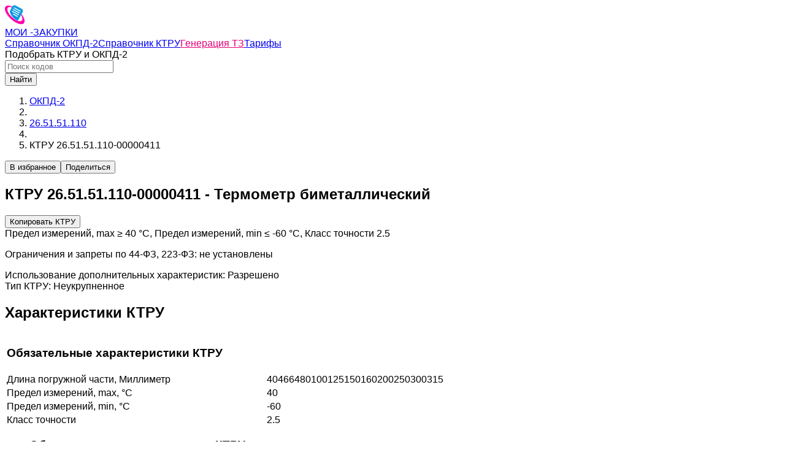

--- FILE ---
content_type: text/html;charset=utf-8
request_url: https://moy-zakupki.ru/ktru/26.51.51.110-00000411/
body_size: 17668
content:
<!DOCTYPE html><html  lang="ru"><head><meta charset="utf-8"><meta name="viewport" content="width=device-width, initial-scale=1"><style id="nuxt-ui-colors">@layer base {
  :root {
  --ui-color-primary-50: var(--color-sky-50, oklch(97.7% 0.013 236.62));
  --ui-color-primary-100: var(--color-sky-100, oklch(95.1% 0.026 236.824));
  --ui-color-primary-200: var(--color-sky-200, oklch(90.1% 0.058 230.902));
  --ui-color-primary-300: var(--color-sky-300, oklch(82.8% 0.111 230.318));
  --ui-color-primary-400: var(--color-sky-400, oklch(74.6% 0.16 232.661));
  --ui-color-primary-500: var(--color-sky-500, oklch(68.5% 0.169 237.323));
  --ui-color-primary-600: var(--color-sky-600, oklch(58.8% 0.158 241.966));
  --ui-color-primary-700: var(--color-sky-700, oklch(50% 0.134 242.749));
  --ui-color-primary-800: var(--color-sky-800, oklch(44.3% 0.11 240.79));
  --ui-color-primary-900: var(--color-sky-900, oklch(39.1% 0.09 240.876));
  --ui-color-primary-950: var(--color-sky-950, oklch(29.3% 0.066 243.157));
  --ui-color-secondary-50: var(--color-blue-50, oklch(97% 0.014 254.604));
  --ui-color-secondary-100: var(--color-blue-100, oklch(93.2% 0.032 255.585));
  --ui-color-secondary-200: var(--color-blue-200, oklch(88.2% 0.059 254.128));
  --ui-color-secondary-300: var(--color-blue-300, oklch(80.9% 0.105 251.813));
  --ui-color-secondary-400: var(--color-blue-400, oklch(70.7% 0.165 254.624));
  --ui-color-secondary-500: var(--color-blue-500, oklch(62.3% 0.214 259.815));
  --ui-color-secondary-600: var(--color-blue-600, oklch(54.6% 0.245 262.881));
  --ui-color-secondary-700: var(--color-blue-700, oklch(48.8% 0.243 264.376));
  --ui-color-secondary-800: var(--color-blue-800, oklch(42.4% 0.199 265.638));
  --ui-color-secondary-900: var(--color-blue-900, oklch(37.9% 0.146 265.522));
  --ui-color-secondary-950: var(--color-blue-950, oklch(28.2% 0.091 267.935));
  --ui-color-success-50: var(--color-green-50, oklch(98.2% 0.018 155.826));
  --ui-color-success-100: var(--color-green-100, oklch(96.2% 0.044 156.743));
  --ui-color-success-200: var(--color-green-200, oklch(92.5% 0.084 155.995));
  --ui-color-success-300: var(--color-green-300, oklch(87.1% 0.15 154.449));
  --ui-color-success-400: var(--color-green-400, oklch(79.2% 0.209 151.711));
  --ui-color-success-500: var(--color-green-500, oklch(72.3% 0.219 149.579));
  --ui-color-success-600: var(--color-green-600, oklch(62.7% 0.194 149.214));
  --ui-color-success-700: var(--color-green-700, oklch(52.7% 0.154 150.069));
  --ui-color-success-800: var(--color-green-800, oklch(44.8% 0.119 151.328));
  --ui-color-success-900: var(--color-green-900, oklch(39.3% 0.095 152.535));
  --ui-color-success-950: var(--color-green-950, oklch(26.6% 0.065 152.934));
  --ui-color-info-50: var(--color-blue-50, oklch(97% 0.014 254.604));
  --ui-color-info-100: var(--color-blue-100, oklch(93.2% 0.032 255.585));
  --ui-color-info-200: var(--color-blue-200, oklch(88.2% 0.059 254.128));
  --ui-color-info-300: var(--color-blue-300, oklch(80.9% 0.105 251.813));
  --ui-color-info-400: var(--color-blue-400, oklch(70.7% 0.165 254.624));
  --ui-color-info-500: var(--color-blue-500, oklch(62.3% 0.214 259.815));
  --ui-color-info-600: var(--color-blue-600, oklch(54.6% 0.245 262.881));
  --ui-color-info-700: var(--color-blue-700, oklch(48.8% 0.243 264.376));
  --ui-color-info-800: var(--color-blue-800, oklch(42.4% 0.199 265.638));
  --ui-color-info-900: var(--color-blue-900, oklch(37.9% 0.146 265.522));
  --ui-color-info-950: var(--color-blue-950, oklch(28.2% 0.091 267.935));
  --ui-color-warning-50: var(--color-yellow-50, oklch(98.7% 0.026 102.212));
  --ui-color-warning-100: var(--color-yellow-100, oklch(97.3% 0.071 103.193));
  --ui-color-warning-200: var(--color-yellow-200, oklch(94.5% 0.129 101.54));
  --ui-color-warning-300: var(--color-yellow-300, oklch(90.5% 0.182 98.111));
  --ui-color-warning-400: var(--color-yellow-400, oklch(85.2% 0.199 91.936));
  --ui-color-warning-500: var(--color-yellow-500, oklch(79.5% 0.184 86.047));
  --ui-color-warning-600: var(--color-yellow-600, oklch(68.1% 0.162 75.834));
  --ui-color-warning-700: var(--color-yellow-700, oklch(55.4% 0.135 66.442));
  --ui-color-warning-800: var(--color-yellow-800, oklch(47.6% 0.114 61.907));
  --ui-color-warning-900: var(--color-yellow-900, oklch(42.1% 0.095 57.708));
  --ui-color-warning-950: var(--color-yellow-950, oklch(28.6% 0.066 53.813));
  --ui-color-error-50: var(--color-red-50, oklch(97.1% 0.013 17.38));
  --ui-color-error-100: var(--color-red-100, oklch(93.6% 0.032 17.717));
  --ui-color-error-200: var(--color-red-200, oklch(88.5% 0.062 18.334));
  --ui-color-error-300: var(--color-red-300, oklch(80.8% 0.114 19.571));
  --ui-color-error-400: var(--color-red-400, oklch(70.4% 0.191 22.216));
  --ui-color-error-500: var(--color-red-500, oklch(63.7% 0.237 25.331));
  --ui-color-error-600: var(--color-red-600, oklch(57.7% 0.245 27.325));
  --ui-color-error-700: var(--color-red-700, oklch(50.5% 0.213 27.518));
  --ui-color-error-800: var(--color-red-800, oklch(44.4% 0.177 26.899));
  --ui-color-error-900: var(--color-red-900, oklch(39.6% 0.141 25.723));
  --ui-color-error-950: var(--color-red-950, oklch(25.8% 0.092 26.042));
  --ui-color-neutral-50: var(--color-slate-50, oklch(98.4% 0.003 247.858));
  --ui-color-neutral-100: var(--color-slate-100, oklch(96.8% 0.007 247.896));
  --ui-color-neutral-200: var(--color-slate-200, oklch(92.9% 0.013 255.508));
  --ui-color-neutral-300: var(--color-slate-300, oklch(86.9% 0.022 252.894));
  --ui-color-neutral-400: var(--color-slate-400, oklch(70.4% 0.04 256.788));
  --ui-color-neutral-500: var(--color-slate-500, oklch(55.4% 0.046 257.417));
  --ui-color-neutral-600: var(--color-slate-600, oklch(44.6% 0.043 257.281));
  --ui-color-neutral-700: var(--color-slate-700, oklch(37.2% 0.044 257.287));
  --ui-color-neutral-800: var(--color-slate-800, oklch(27.9% 0.041 260.031));
  --ui-color-neutral-900: var(--color-slate-900, oklch(20.8% 0.042 265.755));
  --ui-color-neutral-950: var(--color-slate-950, oklch(12.9% 0.042 264.695));
  }
  :root, .light {
  --ui-primary: var(--ui-color-primary-500);
  --ui-secondary: var(--ui-color-secondary-500);
  --ui-success: var(--ui-color-success-500);
  --ui-info: var(--ui-color-info-500);
  --ui-warning: var(--ui-color-warning-500);
  --ui-error: var(--ui-color-error-500);
  }
  .dark {
  --ui-primary: var(--ui-color-primary-400);
  --ui-secondary: var(--ui-color-secondary-400);
  --ui-success: var(--ui-color-success-400);
  --ui-info: var(--ui-color-info-400);
  --ui-warning: var(--ui-color-warning-400);
  --ui-error: var(--ui-color-error-400);
  }
}</style><title>КТРУ 26.51.51.110-00000411 - Термометр биметаллический: характеристики и ограничения 44-ФЗ</title><style children="
            /* Critical max-width styles for immediate SSR rendering */
            @media (min-width: 1024px) {
              .lg\:max-w-container {
                max-width: 1440px !important;
              }
              .lg\:px-10 {
                padding-left: 2.5rem !important;
                padding-right: 2.5rem !important;
              }
            }
            .mx-auto {
              margin-left: auto !important;
              margin-right: auto !important;
            }
            .px-5 {
              padding-left: 1.25rem !important;
              padding-right: 1.25rem !important;
            }
          " type="text/css"></style><style>@media(min-width:1024px){.lg\:max-w-container{max-width:1440px!important}}</style><style>.div[data-v-166e688d]{margin-top:-30px;padding-top:40px}.div[data-v-166e688d]:first-of-type{margin-top:0}</style><style>.custom-breadcrumbs li[data-v-7c4a6bca]{box-sizing:unset;padding:4px}.custom-breadcrumbs li[data-v-7c4a6bca]:hover{background-color:#e5e7eb}.text-header[data-v-7c4a6bca]{align-items:center;cursor:pointer;display:flex}.text-header .copy-btn-name[data-v-7c4a6bca]{opacity:0;transition:all .3s}.text-header:hover .copy-btn-name[data-v-7c4a6bca]{opacity:1;transition:all .3s}</style><style>.fade-enter-active,.fade-leave-active{transition:opacity .5s ease}.fade-enter,.fade-leave-to{opacity:0}</style><style>.icon[data-v-6793f565]{bottom:1rem;height:48px;position:fixed;right:31%;width:48px}@media(max-width:1000px){.icon[data-v-6793f565]{right:10%}}</style><link rel="stylesheet" href="/_nuxt/entry.rVJPhDd9.css" crossorigin><link rel="stylesheet" href="/_nuxt/svg-icon.BP8kX_4a.css" crossorigin><link rel="stylesheet" href="/_nuxt/ArrowUpToScroll.ByYpE-z6.css" crossorigin><link rel="stylesheet" href="/_nuxt/Search.DsLfZl14.css" crossorigin><style>@layer components {:where(.i-lucide\:arrow-up-right){display:inline-block;width:1em;height:1em;background-color:currentColor;-webkit-mask-image:var(--svg);mask-image:var(--svg);-webkit-mask-repeat:no-repeat;mask-repeat:no-repeat;-webkit-mask-size:100% 100%;mask-size:100% 100%;--svg:url("data:image/svg+xml,%3Csvg xmlns='http://www.w3.org/2000/svg' viewBox='0 0 24 24' width='24' height='24'%3E%3Cpath fill='none' stroke='black' stroke-linecap='round' stroke-linejoin='round' stroke-width='2' d='M7 7h10v10M7 17L17 7'/%3E%3C/svg%3E")}:where(.i-lucide\:bookmark){display:inline-block;width:1em;height:1em;background-color:currentColor;-webkit-mask-image:var(--svg);mask-image:var(--svg);-webkit-mask-repeat:no-repeat;mask-repeat:no-repeat;-webkit-mask-size:100% 100%;mask-size:100% 100%;--svg:url("data:image/svg+xml,%3Csvg xmlns='http://www.w3.org/2000/svg' viewBox='0 0 24 24' width='24' height='24'%3E%3Cpath fill='none' stroke='black' stroke-linecap='round' stroke-linejoin='round' stroke-width='2' d='m19 21l-7-4l-7 4V5a2 2 0 0 1 2-2h10a2 2 0 0 1 2 2z'/%3E%3C/svg%3E")}:where(.i-lucide\:calendar){display:inline-block;width:1em;height:1em;background-color:currentColor;-webkit-mask-image:var(--svg);mask-image:var(--svg);-webkit-mask-repeat:no-repeat;mask-repeat:no-repeat;-webkit-mask-size:100% 100%;mask-size:100% 100%;--svg:url("data:image/svg+xml,%3Csvg xmlns='http://www.w3.org/2000/svg' viewBox='0 0 24 24' width='24' height='24'%3E%3Cg fill='none' stroke='black' stroke-linecap='round' stroke-linejoin='round' stroke-width='2'%3E%3Cpath d='M8 2v4m8-4v4'/%3E%3Crect width='18' height='18' x='3' y='4' rx='2'/%3E%3Cpath d='M3 10h18'/%3E%3C/g%3E%3C/svg%3E")}:where(.i-lucide\:calendar-check){display:inline-block;width:1em;height:1em;background-color:currentColor;-webkit-mask-image:var(--svg);mask-image:var(--svg);-webkit-mask-repeat:no-repeat;mask-repeat:no-repeat;-webkit-mask-size:100% 100%;mask-size:100% 100%;--svg:url("data:image/svg+xml,%3Csvg xmlns='http://www.w3.org/2000/svg' viewBox='0 0 24 24' width='24' height='24'%3E%3Cg fill='none' stroke='black' stroke-linecap='round' stroke-linejoin='round' stroke-width='2'%3E%3Cpath d='M8 2v4m8-4v4'/%3E%3Crect width='18' height='18' x='3' y='4' rx='2'/%3E%3Cpath d='M3 10h18M9 16l2 2l4-4'/%3E%3C/g%3E%3C/svg%3E")}:where(.i-lucide\:chevron-right){display:inline-block;width:1em;height:1em;background-color:currentColor;-webkit-mask-image:var(--svg);mask-image:var(--svg);-webkit-mask-repeat:no-repeat;mask-repeat:no-repeat;-webkit-mask-size:100% 100%;mask-size:100% 100%;--svg:url("data:image/svg+xml,%3Csvg xmlns='http://www.w3.org/2000/svg' viewBox='0 0 24 24' width='24' height='24'%3E%3Cpath fill='none' stroke='black' stroke-linecap='round' stroke-linejoin='round' stroke-width='2' d='m9 18l6-6l-6-6'/%3E%3C/svg%3E")}:where(.i-lucide\:circle-help){display:inline-block;width:1em;height:1em;background-color:currentColor;-webkit-mask-image:var(--svg);mask-image:var(--svg);-webkit-mask-repeat:no-repeat;mask-repeat:no-repeat;-webkit-mask-size:100% 100%;mask-size:100% 100%;--svg:url("data:image/svg+xml,%3Csvg xmlns='http://www.w3.org/2000/svg' viewBox='0 0 24 24' width='24' height='24'%3E%3Cg fill='none' stroke='black' stroke-linecap='round' stroke-linejoin='round' stroke-width='2'%3E%3Ccircle cx='12' cy='12' r='10'/%3E%3Cpath d='M9.09 9a3 3 0 0 1 5.83 1c0 2-3 3-3 3m.08 4h.01'/%3E%3C/g%3E%3C/svg%3E")}:where(.i-lucide\:copy){display:inline-block;width:1em;height:1em;background-color:currentColor;-webkit-mask-image:var(--svg);mask-image:var(--svg);-webkit-mask-repeat:no-repeat;mask-repeat:no-repeat;-webkit-mask-size:100% 100%;mask-size:100% 100%;--svg:url("data:image/svg+xml,%3Csvg xmlns='http://www.w3.org/2000/svg' viewBox='0 0 24 24' width='24' height='24'%3E%3Cg fill='none' stroke='black' stroke-linecap='round' stroke-linejoin='round' stroke-width='2'%3E%3Crect width='14' height='14' x='8' y='8' rx='2' ry='2'/%3E%3Cpath d='M4 16c-1.1 0-2-.9-2-2V4c0-1.1.9-2 2-2h10c1.1 0 2 .9 2 2'/%3E%3C/g%3E%3C/svg%3E")}:where(.i-lucide\:external-link){display:inline-block;width:1em;height:1em;background-color:currentColor;-webkit-mask-image:var(--svg);mask-image:var(--svg);-webkit-mask-repeat:no-repeat;mask-repeat:no-repeat;-webkit-mask-size:100% 100%;mask-size:100% 100%;--svg:url("data:image/svg+xml,%3Csvg xmlns='http://www.w3.org/2000/svg' viewBox='0 0 24 24' width='24' height='24'%3E%3Cpath fill='none' stroke='black' stroke-linecap='round' stroke-linejoin='round' stroke-width='2' d='M15 3h6v6m-11 5L21 3m-3 10v6a2 2 0 0 1-2 2H5a2 2 0 0 1-2-2V8a2 2 0 0 1 2-2h6'/%3E%3C/svg%3E")}:where(.i-lucide\:folder-tree){display:inline-block;width:1em;height:1em;background-color:currentColor;-webkit-mask-image:var(--svg);mask-image:var(--svg);-webkit-mask-repeat:no-repeat;mask-repeat:no-repeat;-webkit-mask-size:100% 100%;mask-size:100% 100%;--svg:url("data:image/svg+xml,%3Csvg xmlns='http://www.w3.org/2000/svg' viewBox='0 0 24 24' width='24' height='24'%3E%3Cg fill='none' stroke='black' stroke-linecap='round' stroke-linejoin='round' stroke-width='2'%3E%3Cpath d='M20 10a1 1 0 0 0 1-1V6a1 1 0 0 0-1-1h-2.5a1 1 0 0 1-.8-.4l-.9-1.2A1 1 0 0 0 15 3h-2a1 1 0 0 0-1 1v5a1 1 0 0 0 1 1Zm0 11a1 1 0 0 0 1-1v-3a1 1 0 0 0-1-1h-2.9a1 1 0 0 1-.88-.55l-.42-.85a1 1 0 0 0-.92-.6H13a1 1 0 0 0-1 1v5a1 1 0 0 0 1 1ZM3 5a2 2 0 0 0 2 2h3'/%3E%3Cpath d='M3 3v13a2 2 0 0 0 2 2h3'/%3E%3C/g%3E%3C/svg%3E")}:where(.i-lucide\:git-branch){display:inline-block;width:1em;height:1em;background-color:currentColor;-webkit-mask-image:var(--svg);mask-image:var(--svg);-webkit-mask-repeat:no-repeat;mask-repeat:no-repeat;-webkit-mask-size:100% 100%;mask-size:100% 100%;--svg:url("data:image/svg+xml,%3Csvg xmlns='http://www.w3.org/2000/svg' viewBox='0 0 24 24' width='24' height='24'%3E%3Cg fill='none' stroke='black' stroke-linecap='round' stroke-linejoin='round' stroke-width='2'%3E%3Cpath d='M6 3v12'/%3E%3Ccircle cx='18' cy='6' r='3'/%3E%3Ccircle cx='6' cy='18' r='3'/%3E%3Cpath d='M18 9a9 9 0 0 1-9 9'/%3E%3C/g%3E%3C/svg%3E")}:where(.i-lucide\:share-2){display:inline-block;width:1em;height:1em;background-color:currentColor;-webkit-mask-image:var(--svg);mask-image:var(--svg);-webkit-mask-repeat:no-repeat;mask-repeat:no-repeat;-webkit-mask-size:100% 100%;mask-size:100% 100%;--svg:url("data:image/svg+xml,%3Csvg xmlns='http://www.w3.org/2000/svg' viewBox='0 0 24 24' width='24' height='24'%3E%3Cg fill='none' stroke='black' stroke-linecap='round' stroke-linejoin='round' stroke-width='2'%3E%3Ccircle cx='18' cy='5' r='3'/%3E%3Ccircle cx='6' cy='12' r='3'/%3E%3Ccircle cx='18' cy='19' r='3'/%3E%3Cpath d='m8.59 13.51l6.83 3.98m-.01-10.98l-6.82 3.98'/%3E%3C/g%3E%3C/svg%3E")}}</style><link rel="preload" href="/n_app/fonts/NunitoRegular.ttf" as="font" type="font/ttf" crossorigin="anonymous"><link rel="modulepreload" as="script" crossorigin href="/_nuxt/pWmlk18a.js"><link rel="modulepreload" as="script" crossorigin href="/_nuxt/BE3X4YW0.js"><link rel="modulepreload" as="script" crossorigin href="/_nuxt/BJFAh-BI.js"><link rel="modulepreload" as="script" crossorigin href="/_nuxt/B3Lt-3Om.js"><link rel="modulepreload" as="script" crossorigin href="/_nuxt/UL4kYjAp.js"><link rel="modulepreload" as="script" crossorigin href="/_nuxt/B3Q1pqN2.js"><link rel="modulepreload" as="script" crossorigin href="/_nuxt/0ZYcLrZi.js"><link rel="modulepreload" as="script" crossorigin href="/_nuxt/BLSW2TV9.js"><link rel="modulepreload" as="script" crossorigin href="/_nuxt/BFGfPNlt.js"><link rel="modulepreload" as="script" crossorigin href="/_nuxt/DlAUqK2U.js"><link rel="modulepreload" as="script" crossorigin href="/_nuxt/BqNQIOYb.js"><link rel="modulepreload" as="script" crossorigin href="/_nuxt/TT6VAjak.js"><link rel="modulepreload" as="script" crossorigin href="/_nuxt/CrCpmPRm.js"><link rel="modulepreload" as="script" crossorigin href="/_nuxt/ChqnFrn2.js"><link rel="modulepreload" as="script" crossorigin href="/_nuxt/BG-oW8He.js"><link rel="modulepreload" as="script" crossorigin href="/_nuxt/CUDLyxY_.js"><link rel="modulepreload" as="script" crossorigin href="/_nuxt/B9rwLiTe.js"><link rel="modulepreload" as="script" crossorigin href="/_nuxt/CTN2SVJ9.js"><link rel="modulepreload" as="script" crossorigin href="/_nuxt/gHtTj05X.js"><link rel="modulepreload" as="script" crossorigin href="/_nuxt/BwVPEjMW.js"><link rel="modulepreload" as="script" crossorigin href="/_nuxt/DunaSbB-.js"><link rel="modulepreload" as="script" crossorigin href="/_nuxt/BZ1S616m.js"><link rel="modulepreload" as="script" crossorigin href="/_nuxt/CDlaUZ63.js"><link rel="modulepreload" as="script" crossorigin href="/_nuxt/CdKW_0O0.js"><link rel="modulepreload" as="script" crossorigin href="/_nuxt/DpUZwkGf.js"><link rel="modulepreload" as="script" crossorigin href="/_nuxt/D9gTJO_F.js"><link rel="modulepreload" as="script" crossorigin href="/_nuxt/DeYzUJbm.js"><link rel="modulepreload" as="script" crossorigin href="/_nuxt/a2AObhFj.js"><link rel="modulepreload" as="script" crossorigin href="/_nuxt/BmwGlRJI.js"><link rel="modulepreload" as="script" crossorigin href="/_nuxt/CB1NPFWu.js"><link rel="modulepreload" as="script" crossorigin href="/_nuxt/D66i3cau.js"><link rel="modulepreload" as="script" crossorigin href="/_nuxt/DNSaX4uN.js"><link rel="modulepreload" as="script" crossorigin href="/_nuxt/rdpt59Fm.js"><link rel="modulepreload" as="script" crossorigin href="/_nuxt/BIW2nfaK.js"><link rel="modulepreload" as="script" crossorigin href="/_nuxt/CoApJlY6.js"><link rel="modulepreload" as="script" crossorigin href="/_nuxt/C8A62k3j.js"><link rel="modulepreload" as="script" crossorigin href="/_nuxt/C99IiUt_.js"><link rel="modulepreload" as="script" crossorigin href="/_nuxt/Dl-UPR0U.js"><link rel="modulepreload" as="script" crossorigin href="/_nuxt/BYceSUXd.js"><link rel="modulepreload" as="script" crossorigin href="/_nuxt/Dyt9DK4D.js"><link rel="modulepreload" as="script" crossorigin href="/_nuxt/Nyusy_KY.js"><link rel="modulepreload" as="script" crossorigin href="/_nuxt/D2PZ-Omv.js"><link rel="modulepreload" as="script" crossorigin href="/_nuxt/C9tbI1ng.js"><link rel="modulepreload" as="script" crossorigin href="/_nuxt/DTAJY_U1.js"><link rel="modulepreload" as="script" crossorigin href="/_nuxt/DpC5i-Qf.js"><link rel="modulepreload" as="script" crossorigin href="/_nuxt/DMQM940j.js"><link rel="modulepreload" as="script" crossorigin href="/_nuxt/Bz09wOkw.js"><link rel="modulepreload" as="script" crossorigin href="/_nuxt/DUKyN9Lm.js"><link rel="modulepreload" as="script" crossorigin href="/_nuxt/CG6Q4-IF.js"><link rel="modulepreload" as="script" crossorigin href="/_nuxt/qsptnpsd.js"><link rel="modulepreload" as="script" crossorigin href="/_nuxt/LlozCj4q.js"><link rel="modulepreload" as="script" crossorigin href="/_nuxt/BqsdS4yX.js"><link rel="modulepreload" as="script" crossorigin href="/_nuxt/avZIOwVE.js"><link rel="modulepreload" as="script" crossorigin href="/_nuxt/DPVWcNhU.js"><link rel="modulepreload" as="script" crossorigin href="/_nuxt/DYJfAf-e.js"><link rel="modulepreload" as="script" crossorigin href="/_nuxt/D0aGWHtz.js"><link rel="preload" as="fetch" fetchpriority="low" crossorigin="anonymous" href="/_nuxt/builds/meta/2aa3b2fa-44da-4704-a373-6a8b1a35f5d2.json"><meta property="og:site_name" content="moy-zakupki.ru"><meta property="og:type" content="website"><meta property="og:image" content="https://cdn.moy-zakupki.ru/cdn-assets/images/og_image.png"><meta name="apple-mobile-web-app-title" content="Мои-Закупки"><meta name="application-name" content="Мои-Закупки"><meta name="msapplication-TileColor" content="#da532c"><meta name="theme-color" content="#ffffff"><link rel="icon" type="image/png" href="/favicon.png"><link rel="apple-touch-icon" sizes="180x180" href="/n_app/icons/apple-touch-icon.png"><link rel="icon" type="image/png" sizes="32x32" href="/n_app/icons/favicon-32x32.png"><link rel="icon" type="image/png" sizes="16x16" href="/n_app/icons/favicon-16x16.png"><link rel="mask-icon" color="#0092f8" href="https://cdn.moy-zakupki.ru/cdn-assets/icons/safari-pinned-tab.svg"><link rel="manifest" href="/n_app/manifests/manifest.json"><meta property="og:title" content="КТРУ 26.51.51.110-00000411 - Термометр биметаллический: характеристики и ограничения 44-ФЗ"><meta name="description" content="Подробное описание кода КТРУ 26.51.51.110-00000411 для Термометр биметаллический: Предел измерений, max: ≥ 40 Градус Цельсия, Предел измерений, min: ≤ -60 Градус Цельсия, Класс точности: 2.5 обязательные и необязательные характеристики, ограничения и запреты по 44‑ФЗ, структура и последние изменения 2025."><meta property="og:description" content="Подробное описание кода КТРУ 26.51.51.110-00000411 для Термометр биметаллический: Предел измерений, max: ≥ 40 Градус Цельсия, Предел измерений, min: ≤ -60 Градус Цельсия, Класс точности: 2.5 обязательные и необязательные характеристики, ограничения и запреты по 44‑ФЗ, структура и последние изменения 2025."><meta property="og:url" content="https://moy-zakupki.ru/ktru/26.51.51.110-00000411/"><meta name="robots" content="none"><script type="application/ld+json" children="{&quot;@context&quot;:&quot;https://schema.org&quot;,&quot;@type&quot;:&quot;BreadcrumbList&quot;,&quot;itemListElement&quot;:[{&quot;@type&quot;:&quot;ListItem&quot;,&quot;position&quot;:1,&quot;name&quot;:&quot;ОКПД-2&quot;,&quot;item&quot;:&quot;https://moy-zakupki.ru/okpd-2/&quot;},{&quot;@type&quot;:&quot;ListItem&quot;,&quot;position&quot;:2,&quot;name&quot;:&quot;26.51.51.110&quot;,&quot;item&quot;:&quot;https://moy-zakupki.ru/okpd-2/26.51.51.110/&quot;},{&quot;@type&quot;:&quot;ListItem&quot;,&quot;position&quot;:3,&quot;name&quot;:&quot;26.51.51&quot;,&quot;item&quot;:&quot;https://moy-zakupki.ru/okpd-2/26.51.51/&quot;},{&quot;@type&quot;:&quot;ListItem&quot;,&quot;position&quot;:4,&quot;name&quot;:&quot;26.51.5&quot;,&quot;item&quot;:&quot;https://moy-zakupki.ru/okpd-2/26.51.5/&quot;},{&quot;@type&quot;:&quot;ListItem&quot;,&quot;position&quot;:5,&quot;name&quot;:&quot;26.51&quot;,&quot;item&quot;:&quot;https://moy-zakupki.ru/okpd-2/26.51/&quot;},{&quot;@type&quot;:&quot;ListItem&quot;,&quot;position&quot;:6,&quot;name&quot;:&quot;26.5&quot;,&quot;item&quot;:&quot;https://moy-zakupki.ru/okpd-2/26.5/&quot;},{&quot;@type&quot;:&quot;ListItem&quot;,&quot;position&quot;:7,&quot;name&quot;:&quot;26&quot;,&quot;item&quot;:&quot;https://moy-zakupki.ru/okpd-2/26/&quot;},{&quot;@type&quot;:&quot;ListItem&quot;,&quot;position&quot;:8,&quot;name&quot;:&quot;C&quot;,&quot;item&quot;:&quot;https://moy-zakupki.ru/okpd-2/C/&quot;},{&quot;@type&quot;:&quot;ListItem&quot;,&quot;position&quot;:9,&quot;name&quot;:&quot;КТРУ 26.51.51.110-00000411&quot;}]}"></script><script type="application/ld+json" children="{&quot;@context&quot;:&quot;https://schema.org&quot;,&quot;@type&quot;:&quot;Dataset&quot;,&quot;name&quot;:&quot;История версий КТРУ 26.51.51.110-00000411&quot;,&quot;description&quot;:&quot;3 версий КТРУ \&quot;Термометр биметаллический\&quot; с 15.11.2018 по 09.09.2020. Актуальная версия 3 содержит 4 характеристик.&quot;,&quot;url&quot;:&quot;https://moy-zakupki.ru/ktru/26.51.51.110-00000411/#history&quot;,&quot;keywords&quot;:[&quot;КТРУ&quot;,&quot;26.51.51.110-00000411&quot;,&quot;история версий&quot;,&quot;характеристики&quot;,&quot;44-ФЗ&quot;,&quot;госзакупки&quot;],&quot;temporalCoverage&quot;:&quot;2018-11-15T08:48:39Z/2020-09-09T12:42:26Z&quot;,&quot;version&quot;:&quot;3&quot;,&quot;dateModified&quot;:&quot;2020-09-09T12:42:26Z&quot;,&quot;datePublished&quot;:&quot;2018-11-15T08:48:39Z&quot;,&quot;hasPart&quot;:[{&quot;@type&quot;:&quot;Dataset&quot;,&quot;name&quot;:&quot;КТРУ 26.51.51.110-00000411 версия 3&quot;,&quot;version&quot;:&quot;3&quot;,&quot;datePublished&quot;:&quot;2020-09-09T12:42:26Z&quot;,&quot;description&quot;:&quot;Версия 3: Исключено из КТРУ, 4 характеристик&quot;,&quot;url&quot;:&quot;https://moy-zakupki.ru/ktru/26.51.51.110-00000411/&quot;},{&quot;@type&quot;:&quot;Dataset&quot;,&quot;name&quot;:&quot;КТРУ 26.51.51.110-00000411 версия 2&quot;,&quot;version&quot;:&quot;2&quot;,&quot;datePublished&quot;:&quot;2020-08-17T12:44:12Z&quot;,&quot;description&quot;:&quot;Версия 2: Недействительно, 4 характеристик&quot;,&quot;url&quot;:&quot;https://moy-zakupki.ru/ktru/26.51.51.110-00000411/?version=2&quot;},{&quot;@type&quot;:&quot;Dataset&quot;,&quot;name&quot;:&quot;КТРУ 26.51.51.110-00000411 версия 1&quot;,&quot;version&quot;:&quot;1&quot;,&quot;datePublished&quot;:&quot;2018-11-15T08:48:39Z&quot;,&quot;description&quot;:&quot;Версия 1: Недействительно, 4 характеристик&quot;,&quot;url&quot;:&quot;https://moy-zakupki.ru/ktru/26.51.51.110-00000411/?version=1&quot;}]}"></script><script type="application/ld+json">{"@context":"https://schema.org","@type":"Dataset","name":"Термометр биметаллический","description":"Позиция каталога товаров, работ, услуг (КТРУ): Термометр биметаллический","identifier":"26.51.51.110-00000411","url":"https://moy-zakupki.ru/ktru/26.51.51.110-00000411/","isBasedOn":"https://zakupki.gov.ru/epz/ktru/ktruCard/commonInfo.html?itemId=26.51.51.110-00000411","publisher":{"@type":"Organization","name":"Министерство финансов Российской Федерации","url":"https://zakupki.gov.ru"},"distribution":{"@type":"DataDownload","contentUrl":"https://zakupki.gov.ru/epz/ktru/ktruCard/commonInfo.html?itemId=26.51.51.110-00000411","encodingFormat":"text/html"},"version":"3","dateModified":"2020-09-09","temporalCoverage":"2020-08-17/..","keywords":["Радиоэлектронная продукция и оптическое оборудование"]}</script><script type="module" src="/_nuxt/pWmlk18a.js" crossorigin></script><script>"use strict";(()=>{const t=window,e=document.documentElement,c=["dark","light"],n=getStorageValue("localStorage","nuxt-color-mode")||"system";let i=n==="system"?u():n;const r=e.getAttribute("data-color-mode-forced");r&&(i=r),l(i),t["__NUXT_COLOR_MODE__"]={preference:n,value:i,getColorScheme:u,addColorScheme:l,removeColorScheme:d};function l(o){const s=""+o+"",a="";e.classList?e.classList.add(s):e.className+=" "+s,a&&e.setAttribute("data-"+a,o)}function d(o){const s=""+o+"",a="";e.classList?e.classList.remove(s):e.className=e.className.replace(new RegExp(s,"g"),""),a&&e.removeAttribute("data-"+a)}function f(o){return t.matchMedia("(prefers-color-scheme"+o+")")}function u(){if(t.matchMedia&&f("").media!=="not all"){for(const o of c)if(f(":"+o).matches)return o}return"light"}})();function getStorageValue(t,e){switch(t){case"localStorage":return window.localStorage.getItem(e);case"sessionStorage":return window.sessionStorage.getItem(e);case"cookie":return getCookie(e);default:return null}}function getCookie(t){const c=("; "+window.document.cookie).split("; "+t+"=");if(c.length===2)return c.pop()?.split(";").shift()}</script></head><body><div id="__nuxt" class="isolate"><!--[--><!--[--><!--[--><!--[--><!--[--><div class="min-h-screen flex flex-col"><header class="sticky inset-x-0 top-0 z-40 bg-default drop-shadow-md"><div class="mx-auto lg:max-w-container lg:px-10 px-5 flex w-full items-center justify-between h-16"><!--[--><div class="flex"><!----><a href="/" class="flex items-center"><img class="lg:h-8 h-7" width="32" height="32" src="https://cdn.moy-zakupki.ru/cdn-assets/images/logos/v-logo-small.png" alt="Логотип Мои-Закупки"><div class="lg:flex hidden ml-3 text-sky-500 text-base font-bold"><span class="text-[#e61d92]">МОИ</span> -ЗАКУПКИ </div></a></div><!--[--><nav class="hidden lg:flex md:gap-x-9 font-bold text-sm"><!--[--><a href="/okpd-2/" style="" class="text-sm hover:text-highlighted"><!--[-->Справочник ОКПД-2<!--]--></a><a href="/ktru/" style="" class="text-sm hover:text-highlighted"><!--[-->Справочник КТРУ<!--]--></a><a href="/tekhzadanie/" style="color:#e60278;" class="text-sm hover:text-highlighted"><!--[-->Генерация ТЗ<!--]--></a><a href="/pricing/" style="" class="text-sm hover:text-highlighted"><!--[-->Тарифы<!--]--></a><!--]--></nav><!--[--><!----><!--v-if--><!--]--><!--]--><div class="flex items-center gap-4"><span></span><span></span></div><!--]--></div></header><main class="flex-1"><!--[--><div><div class="mb-5"><div class="flex justify-center bg-[#0e1724] sm:px-0"><div class="mx-auto lg:max-w-container lg:px-10 px-5 flex flex-col grow"><!--[--><div class="py-6 sm:flex items-center transition-all duration-500"><div class="items-end w-full transition lg:flex"><div class="w-full"><div class="text-white text-lg sm:text-2xl lg:text-3xl mb-2">Подобрать КТРУ и ОКПД-2</div><form id="v-0-0-0-0-0" class="flex gap-2 items-stretch w-full"><!--[--><!--[--><!--[--><!----><div class="relative inline-flex items-center h-full w-full"><input type="text" value placeholder="Поиск кодов" class="w-full rounded-md border-0 appearance-none placeholder:text-dimmed focus:outline-none disabled:cursor-not-allowed disabled:opacity-75 transition-colors gap-2 text-highlighted bg-default ring ring-inset ring-accented focus-visible:ring-2 focus-visible:ring-inset focus-visible:ring-primary py-4 text-lg px-4" autocomplete="off"><!--[--><!--]--><!----><!----></div><!--v-if--><!--]--><!--]--><!--[--><!--[--><button type="submit" class="font-medium disabled:cursor-not-allowed aria-disabled:cursor-not-allowed disabled:opacity-75 aria-disabled:opacity-75 transition-colors gap-2 text-inverted bg-primary hover:bg-primary/75 active:bg-primary/75 disabled:bg-primary aria-disabled:bg-primary focus-visible:outline-2 focus-visible:outline-offset-2 focus-visible:outline-primary py-4 text-lg px-8 flex items-center justify-center rounded-lg shrink-0"><!--[--><!--[--><!----><!--]--><!--[--> Найти <!--]--><!--[--><!----><!--]--><!--]--></button><!--]--><!--]--><!--]--></form></div></div></div><!--]--></div></div><div class="mx-auto lg:max-w-container lg:px-10 px-5" style="display:none;"><!--[--><div dir="ltr" data-orientation="horizontal" class="flex items-center gap-2 flex-col 2xl:w-3/4 lg:w-2/3 top-12 bg-default"><!--[--><div class="relative flex p-1 group w-full mb-6 border-b border-muted" tabindex="-1" data-orientation="horizontal" dir="ltr" style="outline:none;" role="tablist" aria-orientation="horizontal"><!--[--><!--v-if--><!--[--><!--]--><!--[--><button class="group relative inline-flex items-center min-w-0 data-[state=inactive]:text-muted hover:data-[state=inactive]:not-disabled:text-default font-medium rounded-md disabled:cursor-not-allowed disabled:opacity-75 transition-colors focus:outline-none justify-center px-3 py-1.5 text-sm gap-1.5 data-[state=active]:text-primary focus-visible:ring-2 focus-visible:ring-inset focus-visible:ring-primary" data-reka-collection-item tabindex="-1" data-orientation="horizontal" data-active id="reka-tabs-v-0-0-0-0-1-trigger-description" role="tab" type="button" aria-selected="true" aria-controls="reka-tabs-v-0-0-0-0-1-content-description" data-state="active"><!--[--><!--[--><!----><!--]--><span class="truncate"><!--[-->Описание<!--]--></span><!--[--><!----><!--]--><!--]--></button><button class="group relative inline-flex items-center min-w-0 data-[state=inactive]:text-muted hover:data-[state=inactive]:not-disabled:text-default font-medium rounded-md disabled:cursor-not-allowed disabled:opacity-75 transition-colors focus:outline-none justify-center px-3 py-1.5 text-sm gap-1.5 data-[state=active]:text-primary focus-visible:ring-2 focus-visible:ring-inset focus-visible:ring-primary" data-reka-collection-item tabindex="-1" data-orientation="horizontal" id="reka-tabs-v-0-0-0-0-1-trigger-characteristics" role="tab" type="button" aria-selected="false" aria-controls="reka-tabs-v-0-0-0-0-1-content-characteristics" data-state="inactive"><!--[--><!--[--><!----><!--]--><span class="truncate"><!--[-->Характеристики<!--]--></span><!--[--><!----><!--]--><!--]--></button><button class="group relative inline-flex items-center min-w-0 data-[state=inactive]:text-muted hover:data-[state=inactive]:not-disabled:text-default font-medium rounded-md disabled:cursor-not-allowed disabled:opacity-75 transition-colors focus:outline-none justify-center px-3 py-1.5 text-sm gap-1.5 data-[state=active]:text-primary focus-visible:ring-2 focus-visible:ring-inset focus-visible:ring-primary" data-reka-collection-item tabindex="-1" data-orientation="horizontal" id="reka-tabs-v-0-0-0-0-1-trigger-limitations" role="tab" type="button" aria-selected="false" aria-controls="reka-tabs-v-0-0-0-0-1-content-limitations" data-state="inactive"><!--[--><!--[--><!----><!--]--><span class="truncate"><!--[-->Нормативные акты<!--]--></span><!--[--><!----><!--]--><!--]--></button><button class="group relative inline-flex items-center min-w-0 data-[state=inactive]:text-muted hover:data-[state=inactive]:not-disabled:text-default font-medium rounded-md disabled:cursor-not-allowed disabled:opacity-75 transition-colors focus:outline-none justify-center px-3 py-1.5 text-sm gap-1.5 data-[state=active]:text-primary focus-visible:ring-2 focus-visible:ring-inset focus-visible:ring-primary" data-reka-collection-item tabindex="-1" data-orientation="horizontal" id="reka-tabs-v-0-0-0-0-1-trigger-structure" role="tab" type="button" aria-selected="false" aria-controls="reka-tabs-v-0-0-0-0-1-content-structure" data-state="inactive"><!--[--><!--[--><!----><!--]--><span class="truncate"><!--[-->Структура<!--]--></span><!--[--><!----><!--]--><!--]--></button><button class="group relative inline-flex items-center min-w-0 data-[state=inactive]:text-muted hover:data-[state=inactive]:not-disabled:text-default font-medium rounded-md disabled:cursor-not-allowed disabled:opacity-75 transition-colors focus:outline-none justify-center px-3 py-1.5 text-sm gap-1.5 data-[state=active]:text-primary focus-visible:ring-2 focus-visible:ring-inset focus-visible:ring-primary" data-reka-collection-item tabindex="-1" data-orientation="horizontal" id="reka-tabs-v-0-0-0-0-1-trigger-history" role="tab" type="button" aria-selected="false" aria-controls="reka-tabs-v-0-0-0-0-1-content-history" data-state="inactive"><!--[--><!--[--><!----><!--]--><span class="truncate"><!--[-->История версий<!--]--></span><!--[--><!----><!--]--><!--]--></button><button class="group relative inline-flex items-center min-w-0 data-[state=inactive]:text-muted hover:data-[state=inactive]:not-disabled:text-default font-medium rounded-md disabled:cursor-not-allowed disabled:opacity-75 transition-colors focus:outline-none justify-center px-3 py-1.5 text-sm gap-1.5 data-[state=active]:text-primary focus-visible:ring-2 focus-visible:ring-inset focus-visible:ring-primary" data-reka-collection-item tabindex="-1" data-orientation="horizontal" id="reka-tabs-v-0-0-0-0-1-trigger-official-data" role="tab" type="button" aria-selected="false" aria-controls="reka-tabs-v-0-0-0-0-1-content-official-data" data-state="inactive"><!--[--><!--[--><!----><!--]--><span class="truncate"><!--[-->Официальные данные<!--]--></span><!--[--><!----><!--]--><!--]--></button><!--]--><!--[--><!--]--><!--]--></div><!----><!--]--></div><!--]--></div></div><!--[--><div data-v-7c4a6bca><main class="flex lg:flex-row justify-between flex-col w-full mt-2 mx-auto lg:max-w-container lg:px-10 px-5" data-v-7c4a6bca><section class="order-last lg:order-first lg:w-2/3 w-full flex flex-col"><!--[--><div class="flex lg:justify-between mb-3 xl:flex-row flex-col" data-v-7c4a6bca><nav aria-label="breadcrumb" class="relative min-w-0 overflow-x-auto xl:mb-0 mb-3 hidden md:block" data-v-7c4a6bca><ol class="flex items-center gap-1.5"><!--[--><!--[--><li class="flex min-w-0"><!--[--><a href="/okpd-2/" class="group relative flex items-center gap-1.5 text-sm min-w-0 focus-visible:outline-primary text-muted font-medium hover:text-default transition-colors"><!--[--><!--[--><!--[--><!----><!--]--><span class="truncate"><!--[-->ОКПД-2<!--]--></span><!--[--><!--]--><!--]--><!--]--></a><!--]--></li><li role="presentation" aria-hidden="true" class="flex"><!--[--><span class="iconify i-lucide:chevron-right shrink-0 size-5 text-muted" aria-hidden="true" style=""></span><!--]--></li><!--]--><!--[--><li class="flex min-w-0"><!--[--><a href="/okpd-2/26.51.51.110/" class="group relative flex items-center gap-1.5 text-sm min-w-0 focus-visible:outline-primary text-muted font-medium hover:text-default transition-colors"><!--[--><!--[--><!--[--><!----><!--]--><span class="truncate"><!--[-->26.51.51.110<!--]--></span><!--[--><!--]--><!--]--><!--]--></a><!--]--></li><li role="presentation" aria-hidden="true" class="flex"><!--[--><span class="iconify i-lucide:chevron-right shrink-0 size-5 text-muted" aria-hidden="true" style=""></span><!--]--></li><!--]--><!--[--><li class="flex min-w-0"><!--[--><!--[--><span class="group relative flex items-center gap-1.5 text-sm min-w-0 focus-visible:outline-primary text-primary font-semibold"><!--[--><!--[--><!--[--><!----><!--]--><span class="truncate"><!--[-->КТРУ 26.51.51.110-00000411<!--]--></span><!--[--><!--]--><!--]--><!--]--></span><!--]--><!--]--></li><!----><!--]--><!--]--></ol></nav><div class="flex flex-row md:items-center gap-4 text-base" data-v-7c4a6bca><!--[--><!--[--><button type="button" title="Добавить в избранное" data-v-7c4a6bca class="rounded-md font-medium inline-flex items-center disabled:cursor-not-allowed aria-disabled:cursor-not-allowed disabled:opacity-75 aria-disabled:opacity-75 transition-colors px-2.5 py-1.5 text-sm gap-1.5 text-default hover:bg-elevated active:bg-elevated focus:outline-none focus-visible:bg-elevated hover:disabled:bg-transparent dark:hover:disabled:bg-transparent hover:aria-disabled:bg-transparent dark:hover:aria-disabled:bg-transparent"><!--[--><!--[--><span class="iconify i-lucide:bookmark shrink-0 size-5" aria-hidden="true" style=""></span><!--]--><!--[--> В избранное <!--]--><!--[--><!----><!--]--><!--]--></button><!--]--><!--]--><!--[--><!--[--><!--[--><!--[--><!--[--><button type="button" id="reka-dropdown-menu-trigger-v-0-0-0-0-8" aria-haspopup="menu" aria-expanded="false" data-state="closed" class="rounded-md font-medium inline-flex items-center disabled:cursor-not-allowed aria-disabled:cursor-not-allowed disabled:opacity-75 aria-disabled:opacity-75 transition-colors px-2.5 py-1.5 text-sm gap-1.5 text-default hover:bg-elevated active:bg-elevated focus:outline-none focus-visible:bg-elevated hover:disabled:bg-transparent dark:hover:disabled:bg-transparent hover:aria-disabled:bg-transparent dark:hover:aria-disabled:bg-transparent"><!--[--><!--[--><!----><!--]--><!--[--> Поделиться <!--]--><!--[--><span class="iconify i-lucide:share-2 shrink-0 size-5" aria-hidden="true" style=""></span><!--]--><!--]--></button><!--]--><!--]--><!--[--><!----><!--v-if--><!--]--><!--]--><!--]--><!--]--></div></div><!----><div itemscope itemtype="https://schema.org/Product" data-v-7c4a6bca><span itemprop="productID" style="display:none;" data-v-7c4a6bca>KTRU:26.51.51.110-00000411</span><span itemprop="gtin13" style="display:none;" data-v-7c4a6bca>2651511100000</span><div itemprop="category" itemscope itemtype="https://schema.org/DefinedTerm" style="display:none;" data-v-7c4a6bca><span itemprop="name" data-v-7c4a6bca>Термометр биметаллический</span><span itemprop="termCode" data-v-7c4a6bca>26.51.51.110-00000411</span><a itemprop="inDefinedTermSet" href="https://moy-zakupki.ru/ktru/" data-v-7c4a6bca>КТРУ</a><a itemprop="url" href="https://moy-zakupki.ru/ktru/26.51.51.110-00000411/" data-v-7c4a6bca>26.51.51.110-00000411</a></div><div itemprop="category" itemscope itemtype="https://schema.org/DefinedTerm" style="display:none;" data-v-7c4a6bca><span itemprop="name" data-v-7c4a6bca>ПРОДУКЦИЯ ОБРАБАТЫВАЮЩИХ ПРОИЗВОДСТВ</span><span itemprop="termCode" data-v-7c4a6bca>C</span><a itemprop="inDefinedTermSet" href="https://moy-zakupki.ru/okpd-2/" data-v-7c4a6bca>ОКПД-2</a><a itemprop="url" href="https://moy-zakupki.ru/okpd-2/C/" data-v-7c4a6bca>C</a></div><!----><header class="pb-5" data-v-7c4a6bca><div class="flex md:flex-row flex-col md:items-center gap-x-10" data-v-7c4a6bca><div class="cursor-text mb-1 relative" tabindex="0" role="button" data-v-7c4a6bca><h1 itemprop="name" id="description" class="line-clamp-unset text-2xl font-bold transition" data-v-7c4a6bca> КТРУ 26.51.51.110-00000411 - Термометр биметаллический</h1><!----></div><!--[--><!--[--><button type="button" data-v-7c4a6bca class="rounded-md font-medium inline-flex items-center disabled:cursor-not-allowed aria-disabled:cursor-not-allowed disabled:opacity-75 aria-disabled:opacity-75 transition-colors text-sm gap-1.5 text-default hover:bg-elevated active:bg-elevated focus:outline-none focus-visible:bg-elevated hover:disabled:bg-transparent dark:hover:disabled:bg-transparent hover:aria-disabled:bg-transparent dark:hover:aria-disabled:bg-transparent p-1.5 copy-btn-name"><!--[--><!--[--><span class="iconify i-lucide:copy shrink-0 size-5" aria-hidden="true" style=""></span><!--]--><!--[--><span class="md:hidden block" data-v-7c4a6bca> Копировать КТРУ </span><!--]--><!--[--><!----><!--]--><!--]--></button><!--]--><!--]--></div><div itemprop="description" class="text-lg mb-4" data-v-7c4a6bca>Предел измерений, max ≥ 40 °C, Предел измерений, min ≤ -60 °C, Класс точности 2.5 </div><p class="lg:text-lg text-base text-muted flex flex-col gap-y-3" data-v-7c4a6bca><!--[--><p class="text-muted hover:cursor-pointer" data-v-7c4a6bca> Ограничения и запреты по 44-ФЗ, 223-ФЗ: не установлены </p><!----><!----><div data-v-7c4a6bca><div data-v-7c4a6bca> Использование дополнительных характеристик: Разрешено </div></div><div class="flex items-center gap-x-1" data-v-7c4a6bca><span data-v-7c4a6bca>Тип КТРУ: Неукрупненное</span><!--[--><!--[--><span class="iconify i-lucide:circle-help w-5 h-5 ml-1 cursor-help text-muted" aria-hidden="true" style="" data-state="closed" data-grace-area-trigger data-v-7c4a6bca></span><!----><!--v-if--><!--]--><!--]--></div><!--]--></p></header><!--[--><div class="flex flex-col gap-y-5 mb-10" data-v-166e688d><!----><!--[--><article><!----><div class="flex flex-col mb-5 bg-default"><h2 id="characteristics" class="lg:text-xl text-lg font-bold text-highlighted mb-3"> Характеристики КТРУ </h2><!----></div><!--[--><!--[--><!----><!--]--><!--[--><div itemprop="additionalProperty" itemscope itemtype="https://schema.org/PropertyValue" style="display:none;"><span itemprop="propertyID">длина_погружной_части</span><span itemprop="name">Длина погружной части</span><a itemprop="additionalType" href="http://schema.org/requiredProperty">обязательная</a><!--[--><span itemprop="value"></span><span itemprop="value"></span><span itemprop="value"></span><span itemprop="value"></span><span itemprop="value"></span><span itemprop="value"></span><span itemprop="value"></span><span itemprop="value"></span><span itemprop="value"></span><span itemprop="value"></span><span itemprop="value"></span><span itemprop="value"></span><!--]--><!--[--><span itemprop="unitCode">MMT</span><span itemprop="unitText">Миллиметр</span><!--]--></div><!--]--><!--[--><div itemprop="additionalProperty" itemscope itemtype="https://schema.org/PropertyValue" style="display:none;"><span itemprop="propertyID">предел_измерений_max</span><span itemprop="name">Предел измерений, max</span><a itemprop="additionalType" href="http://schema.org/requiredProperty">обязательная</a><!--[--><span itemprop="value"></span><!--]--><!--[--><!----><span itemprop="unitText">°C</span><!--]--></div><!--]--><!--[--><div itemprop="additionalProperty" itemscope itemtype="https://schema.org/PropertyValue" style="display:none;"><span itemprop="propertyID">предел_измерений_min</span><span itemprop="name">Предел измерений, min</span><a itemprop="additionalType" href="http://schema.org/requiredProperty">обязательная</a><!--[--><span itemprop="value"></span><!--]--><!--[--><!----><span itemprop="unitText">°C</span><!--]--></div><!--]--><!--[--><div itemprop="additionalProperty" itemscope itemtype="https://schema.org/PropertyValue" style="display:none;"><span itemprop="propertyID">класс_точности</span><span itemprop="name">Класс точности</span><a itemprop="additionalType" href="http://schema.org/requiredProperty">обязательная</a><!--[--><span itemprop="value"></span><!--]--><!--[--><!----><!----><!--]--></div><!--]--><!--]--><table class="overflow-hidden lg:block hidden rounded-lg bg-default drop-shadow-xl mb-10 w-full"><tbody><!--[--><tr><td colspan="2" class="p-3 border-b border-muted"><h3 class="text-lg text-black font-bold sticky top-80">Обязательные характеристики КТРУ </h3></td></tr><tr><!--[--><td style="width: 420px" class="p-3 border-b border-muted"><span class="text-sm font-normal">Длина погружной части, Миллиметр</span></td><td style="width: undefinedpx" class="p-3 border-b border-muted"><!--[--><span class="font-medium inline-flex items-center text-xs px-2 py-1 gap-1 ring ring-inset ring-accented text-default bg-default rounded-none mr-2 my-1 cursor-pointer whitespace-normal transition-colors hover:bg-elevated"><!--[--><!----><!--]--><!--[-->40<!--]--><!--[--><!----><!--]--></span><span class="font-medium inline-flex items-center text-xs px-2 py-1 gap-1 ring ring-inset ring-accented text-default bg-default rounded-none mr-2 my-1 cursor-pointer whitespace-normal transition-colors hover:bg-elevated"><!--[--><!----><!--]--><!--[-->46<!--]--><!--[--><!----><!--]--></span><span class="font-medium inline-flex items-center text-xs px-2 py-1 gap-1 ring ring-inset ring-accented text-default bg-default rounded-none mr-2 my-1 cursor-pointer whitespace-normal transition-colors hover:bg-elevated"><!--[--><!----><!--]--><!--[-->64<!--]--><!--[--><!----><!--]--></span><span class="font-medium inline-flex items-center text-xs px-2 py-1 gap-1 ring ring-inset ring-accented text-default bg-default rounded-none mr-2 my-1 cursor-pointer whitespace-normal transition-colors hover:bg-elevated"><!--[--><!----><!--]--><!--[-->80<!--]--><!--[--><!----><!--]--></span><span class="font-medium inline-flex items-center text-xs px-2 py-1 gap-1 ring ring-inset ring-accented text-default bg-default rounded-none mr-2 my-1 cursor-pointer whitespace-normal transition-colors hover:bg-elevated"><!--[--><!----><!--]--><!--[-->100<!--]--><!--[--><!----><!--]--></span><span class="font-medium inline-flex items-center text-xs px-2 py-1 gap-1 ring ring-inset ring-accented text-default bg-default rounded-none mr-2 my-1 cursor-pointer whitespace-normal transition-colors hover:bg-elevated"><!--[--><!----><!--]--><!--[-->125<!--]--><!--[--><!----><!--]--></span><span class="font-medium inline-flex items-center text-xs px-2 py-1 gap-1 ring ring-inset ring-accented text-default bg-default rounded-none mr-2 my-1 cursor-pointer whitespace-normal transition-colors hover:bg-elevated"><!--[--><!----><!--]--><!--[-->150<!--]--><!--[--><!----><!--]--></span><span class="font-medium inline-flex items-center text-xs px-2 py-1 gap-1 ring ring-inset ring-accented text-default bg-default rounded-none mr-2 my-1 cursor-pointer whitespace-normal transition-colors hover:bg-elevated"><!--[--><!----><!--]--><!--[-->160<!--]--><!--[--><!----><!--]--></span><span class="font-medium inline-flex items-center text-xs px-2 py-1 gap-1 ring ring-inset ring-accented text-default bg-default rounded-none mr-2 my-1 cursor-pointer whitespace-normal transition-colors hover:bg-elevated"><!--[--><!----><!--]--><!--[-->200<!--]--><!--[--><!----><!--]--></span><span class="font-medium inline-flex items-center text-xs px-2 py-1 gap-1 ring ring-inset ring-accented text-default bg-default rounded-none mr-2 my-1 cursor-pointer whitespace-normal transition-colors hover:bg-elevated"><!--[--><!----><!--]--><!--[-->250<!--]--><!--[--><!----><!--]--></span><span class="font-medium inline-flex items-center text-xs px-2 py-1 gap-1 ring ring-inset ring-accented text-default bg-default rounded-none mr-2 my-1 cursor-pointer whitespace-normal transition-colors hover:bg-elevated"><!--[--><!----><!--]--><!--[-->300<!--]--><!--[--><!----><!--]--></span><span class="font-medium inline-flex items-center text-xs px-2 py-1 gap-1 ring ring-inset ring-accented text-default bg-default rounded-none mr-2 my-1 cursor-pointer whitespace-normal transition-colors hover:bg-elevated"><!--[--><!----><!--]--><!--[-->315<!--]--><!--[--><!----><!--]--></span><!--]--></td><!--]--></tr><tr><!--[--><td style="width: 420px" class="p-3 border-b border-muted"><span class="text-sm font-normal">Предел измерений, max, °C</span></td><td style="width: undefinedpx" class="p-3 border-b border-muted"><!--[--><span class="font-medium inline-flex items-center text-xs px-2 py-1 gap-1 ring ring-inset ring-accented text-default bg-default rounded-none mr-2 my-1 cursor-pointer whitespace-normal transition-colors hover:bg-elevated"><!--[--><!----><!--]--><!--[-->40<!--]--><!--[--><!----><!--]--></span><!--]--></td><!--]--></tr><tr><!--[--><td style="width: 420px" class="p-3 border-b border-muted"><span class="text-sm font-normal">Предел измерений, min, °C</span></td><td style="width: undefinedpx" class="p-3 border-b border-muted"><!--[--><span class="font-medium inline-flex items-center text-xs px-2 py-1 gap-1 ring ring-inset ring-accented text-default bg-default rounded-none mr-2 my-1 cursor-pointer whitespace-normal transition-colors hover:bg-elevated"><!--[--><!----><!--]--><!--[-->-60<!--]--><!--[--><!----><!--]--></span><!--]--></td><!--]--></tr><tr><!--[--><td style="width: 420px" class="p-3 border-b border-muted"><span class="text-sm font-normal">Класс точности</span></td><td style="width: undefinedpx" class="p-3 border-b border-muted"><!--[--><span class="font-medium inline-flex items-center text-xs px-2 py-1 gap-1 ring ring-inset ring-accented text-default bg-default rounded-none mr-2 my-1 cursor-pointer whitespace-normal transition-colors hover:bg-elevated"><!--[--><!----><!--]--><!--[-->2.5<!--]--><!--[--><!----><!--]--></span><!--]--></td><!--]--></tr><!--]--></tbody></table><ul class="lg:hidden divide-y block"><!--[--><li class="p-5"><!----><!----><div><h3 class="text-lg text-black font-bold sticky top-80">Обязательные характеристики КТРУ </h3></div></li><li class="p-5"><p class="pb-5 flex justify-between"><span class="text-highlighted w-1/2 font-bold"> Наименование характеристики </span><span class="w-1/2 text-end text-muted">Длина погружной части</span></p><div class="pb-2 flex justify-between items-center"><span class="text-highlighted w-1/2 font-bold">Значения</span><div class="flex flex-wrap items-end justify-end gap-2"><!--[--><span class="font-medium inline-flex items-center text-xs px-2 py-1 gap-1 ring ring-inset ring-accented text-default bg-default rounded-none mr-2 my-1 cursor-pointer whitespace-normal transition-colors hover:bg-elevated"><!--[--><!----><!--]--><!--[-->40<!--]--><!--[--><!----><!--]--></span><span class="font-medium inline-flex items-center text-xs px-2 py-1 gap-1 ring ring-inset ring-accented text-default bg-default rounded-none mr-2 my-1 cursor-pointer whitespace-normal transition-colors hover:bg-elevated"><!--[--><!----><!--]--><!--[-->46<!--]--><!--[--><!----><!--]--></span><span class="font-medium inline-flex items-center text-xs px-2 py-1 gap-1 ring ring-inset ring-accented text-default bg-default rounded-none mr-2 my-1 cursor-pointer whitespace-normal transition-colors hover:bg-elevated"><!--[--><!----><!--]--><!--[-->64<!--]--><!--[--><!----><!--]--></span><span class="font-medium inline-flex items-center text-xs px-2 py-1 gap-1 ring ring-inset ring-accented text-default bg-default rounded-none mr-2 my-1 cursor-pointer whitespace-normal transition-colors hover:bg-elevated"><!--[--><!----><!--]--><!--[-->80<!--]--><!--[--><!----><!--]--></span><span class="font-medium inline-flex items-center text-xs px-2 py-1 gap-1 ring ring-inset ring-accented text-default bg-default rounded-none mr-2 my-1 cursor-pointer whitespace-normal transition-colors hover:bg-elevated"><!--[--><!----><!--]--><!--[-->100<!--]--><!--[--><!----><!--]--></span><span class="font-medium inline-flex items-center text-xs px-2 py-1 gap-1 ring ring-inset ring-accented text-default bg-default rounded-none mr-2 my-1 cursor-pointer whitespace-normal transition-colors hover:bg-elevated"><!--[--><!----><!--]--><!--[-->125<!--]--><!--[--><!----><!--]--></span><span class="font-medium inline-flex items-center text-xs px-2 py-1 gap-1 ring ring-inset ring-accented text-default bg-default rounded-none mr-2 my-1 cursor-pointer whitespace-normal transition-colors hover:bg-elevated"><!--[--><!----><!--]--><!--[-->150<!--]--><!--[--><!----><!--]--></span><span class="font-medium inline-flex items-center text-xs px-2 py-1 gap-1 ring ring-inset ring-accented text-default bg-default rounded-none mr-2 my-1 cursor-pointer whitespace-normal transition-colors hover:bg-elevated"><!--[--><!----><!--]--><!--[-->160<!--]--><!--[--><!----><!--]--></span><span class="font-medium inline-flex items-center text-xs px-2 py-1 gap-1 ring ring-inset ring-accented text-default bg-default rounded-none mr-2 my-1 cursor-pointer whitespace-normal transition-colors hover:bg-elevated"><!--[--><!----><!--]--><!--[-->200<!--]--><!--[--><!----><!--]--></span><span class="font-medium inline-flex items-center text-xs px-2 py-1 gap-1 ring ring-inset ring-accented text-default bg-default rounded-none mr-2 my-1 cursor-pointer whitespace-normal transition-colors hover:bg-elevated"><!--[--><!----><!--]--><!--[-->250<!--]--><!--[--><!----><!--]--></span><span class="font-medium inline-flex items-center text-xs px-2 py-1 gap-1 ring ring-inset ring-accented text-default bg-default rounded-none mr-2 my-1 cursor-pointer whitespace-normal transition-colors hover:bg-elevated"><!--[--><!----><!--]--><!--[-->300<!--]--><!--[--><!----><!--]--></span><span class="font-medium inline-flex items-center text-xs px-2 py-1 gap-1 ring ring-inset ring-accented text-default bg-default rounded-none mr-2 my-1 cursor-pointer whitespace-normal transition-colors hover:bg-elevated"><!--[--><!----><!--]--><!--[-->315<!--]--><!--[--><!----><!--]--></span><!--]--></div></div><!----></li><li class="p-5"><p class="pb-5 flex justify-between"><span class="text-highlighted w-1/2 font-bold"> Наименование характеристики </span><span class="w-1/2 text-end text-muted">Предел измерений, max</span></p><div class="pb-2 flex justify-between items-center"><span class="text-highlighted w-1/2 font-bold">Значения</span><div class="flex flex-wrap items-end justify-end gap-2"><!--[--><span class="font-medium inline-flex items-center text-xs px-2 py-1 gap-1 ring ring-inset ring-accented text-default bg-default rounded-none mr-2 my-1 cursor-pointer whitespace-normal transition-colors hover:bg-elevated"><!--[--><!----><!--]--><!--[-->40<!--]--><!--[--><!----><!--]--></span><!--]--></div></div><!----></li><li class="p-5"><p class="pb-5 flex justify-between"><span class="text-highlighted w-1/2 font-bold"> Наименование характеристики </span><span class="w-1/2 text-end text-muted">Предел измерений, min</span></p><div class="pb-2 flex justify-between items-center"><span class="text-highlighted w-1/2 font-bold">Значения</span><div class="flex flex-wrap items-end justify-end gap-2"><!--[--><span class="font-medium inline-flex items-center text-xs px-2 py-1 gap-1 ring ring-inset ring-accented text-default bg-default rounded-none mr-2 my-1 cursor-pointer whitespace-normal transition-colors hover:bg-elevated"><!--[--><!----><!--]--><!--[-->-60<!--]--><!--[--><!----><!--]--></span><!--]--></div></div><!----></li><li class="p-5"><p class="pb-5 flex justify-between"><span class="text-highlighted w-1/2 font-bold"> Наименование характеристики </span><span class="w-1/2 text-end text-muted">Класс точности</span></p><div class="pb-2 flex justify-between items-center"><span class="text-highlighted w-1/2 font-bold">Значения</span><div class="flex flex-wrap items-end justify-end gap-2"><!--[--><span class="font-medium inline-flex items-center text-xs px-2 py-1 gap-1 ring ring-inset ring-accented text-default bg-default rounded-none mr-2 my-1 cursor-pointer whitespace-normal transition-colors hover:bg-elevated"><!--[--><!----><!--]--><!--[-->2.5<!--]--><!--[--><!----><!--]--></span><!--]--></div></div><!----></li><!--]--></ul></article><!--[--><!----><!--v-if--><!--]--><!--]--><article aria-labelledby="limitations" itemscope itemtype="https://schema.org/ItemList" data-v-166e688d><h2 id="limitations" class="mb-5 lg:text-xl text-lg font-bold text-highlighted" aria-label="Ограничения и запреты для государственных закупок"><span>Ограничения и запреты для кода КТРУ 26.51.51.110-00000411 - отсутствуют</span></h2><meta itemprop="numberOfItems" content="0"><meta itemprop="name" content="Ограничения для КТРУ 26.51.51.110-00000411"><div class="max-w-4xl mx-auto space-y-4" role="list" aria-label="Список ограничений для КТРУ 26.51.51.110-00000411"><!--[--><!--]--><div class="text-center py-8 text-muted" role="status" aria-live="polite"> Ограничения не найдены </div></div></article><article data-v-166e688d><h2 id="structure" class="mb-5 lg:text-xl text-md font-bold"> Структура КТРУ 26.51.51.110-00000411</h2><ul><!--[--><li style="margin-left: 10px" class="hover:text-sky-500 mb-2"><a href="/okpd-2/C/" class="hover:text-sky-600">C - ОКПД-2 ПРОДУКЦИЯ ОБРАБАТЫВАЮЩИХ ПРОИЗВОДСТВ</a></li><li style="margin-left: 20px" class="hover:text-sky-500 mb-2"><a href="/okpd-2/26/" class="hover:text-sky-600">26 - ОКПД-2 Оборудование компьютерное, электронное и оптическое</a></li><li style="margin-left: 30px" class="hover:text-sky-500 mb-2"><a href="/okpd-2/26.5/" class="hover:text-sky-600">26.5 - ОКПД-2 Оборудование для измерения, испытаний и навигации; часы всех видов</a></li><li style="margin-left: 40px" class="hover:text-sky-500 mb-2"><a href="/okpd-2/26.51/" class="hover:text-sky-600">26.51 - ОКПД-2 Оборудование для измерения, испытаний и навигации</a></li><li style="margin-left: 50px" class="hover:text-sky-500 mb-2"><a href="/okpd-2/26.51.5/" class="hover:text-sky-600">26.51.5 - ОКПД-2 Приборы для контроля прочих физических величин</a></li><li style="margin-left: 60px" class="hover:text-sky-500 mb-2"><a href="/okpd-2/26.51.51/" class="hover:text-sky-600">26.51.51 - ОКПД-2 Гидрометры, термометры, пирометры, барометры, гигрометры и психрометры</a></li><li style="margin-left: 70px" class="hover:text-sky-500 mb-2"><a href="/okpd-2/26.51.51.110/" class="hover:text-sky-600">26.51.51.110 - ОКПД-2 Термометры</a></li><li style="margin-left: 90px" class="hover:text-sky-500 mb-2"><a href="/ktru/26.51.51.110-00000423/" class="hover:text-sky-600">26.51.51.110-00000423 - КТРУ Термометр стеклянный ртутный для точных измерений (Укрупненное)</a></li><li style="margin-left: 90px" class="hover:text-sky-500 mb-2"><a href="/ktru/26.51.51.110-00000003/" class="hover:text-sky-600">26.51.51.110-00000003 - КТРУ Термометр биметаллический </a></li><li style="margin-left: 90px" class="hover:text-sky-500 mb-2"><a href="/ktru/26.51.51.110-00000424/" class="hover:text-sky-600">26.51.51.110-00000424 - КТРУ Термометр стеклянный ртутный для точных измерений </a></li><li style="margin-left: 90px" class="hover:text-sky-500 mb-2"><a href="/ktru/26.51.51.110-00000425/" class="hover:text-sky-600">26.51.51.110-00000425 - КТРУ Термометр стеклянный ртутный для точных измерений </a></li><li style="margin-left: 90px" class="hover:text-sky-500 mb-2"><a href="/ktru/26.51.51.110-00000426/" class="hover:text-sky-600">26.51.51.110-00000426 - КТРУ Термометр стеклянный ртутный для точных измерений </a></li><li style="margin-left: 90px" class="hover:text-sky-500 mb-2"><a href="/ktru/26.51.51.110-00000427/" class="hover:text-sky-600">26.51.51.110-00000427 - КТРУ Термометр стеклянный ртутный для точных измерений </a></li><li style="margin-left: 90px" class="hover:text-sky-500 mb-2"><a href="/ktru/26.51.51.110-00000428/" class="hover:text-sky-600">26.51.51.110-00000428 - КТРУ Термометр стеклянный ртутный для точных измерений </a></li><li style="margin-left: 90px" class="hover:text-sky-500 mb-2"><a href="/ktru/26.51.51.110-00000429/" class="hover:text-sky-600">26.51.51.110-00000429 - КТРУ Термометр стеклянный ртутный для точных измерений </a></li><li style="margin-left: 90px" class="hover:text-sky-500 mb-2"><a href="/ktru/26.51.51.110-00000430/" class="hover:text-sky-600">26.51.51.110-00000430 - КТРУ Термометр стеклянный ртутный для точных измерений </a></li><li style="margin-left: 90px" class="hover:text-sky-500 mb-2"><a href="/ktru/26.51.51.110-00000431/" class="hover:text-sky-600">26.51.51.110-00000431 - КТРУ Термометр стеклянный ртутный для точных измерений </a></li><!--]--></ul><article></article></article><!----><!--[--><article><!--[--><div><h2 id="compare" class="lg:text-xl text-lg font-bold text-highlighted mb-5 selection"> Изменения в версии 3 КТРУ </h2><div class="sr-only" aria-hidden="true"><p> Сравнение версий КТРУ 26.51.51.110-00000411: версия 3 (09.09.2020) и версия 2 (17.08.2020). <!--[-->Загрузка данных сравнения...<!--]--></p></div><div class="text-lg text-muted flex items-center justify-between mb-2"><span>Загрузка сравнения...</span><div class="relative flex items-start"><div class="flex items-center h-5"><button class="inline-flex items-center shrink-0 rounded-full border-2 border-transparent focus-visible:outline-2 focus-visible:outline-offset-2 data-[state=unchecked]:bg-accented transition-[background] duration-200 data-[state=checked]:bg-primary focus-visible:outline-primary w-9 cursor-not-allowed opacity-75" id="v-0-0-0-0-9" role="switch" type="button" value="on" aria-checked="false" aria-required="false" data-state="unchecked" data-disabled disabled><!--[--><span data-state="unchecked" data-disabled class="group pointer-events-none rounded-full bg-default shadow-lg ring-0 transition-transform duration-200 data-[state=unchecked]:translate-x-0 data-[state=unchecked]:rtl:-translate-x-0 flex items-center justify-center size-4 data-[state=checked]:translate-x-4 data-[state=checked]:rtl:-translate-x-4"><!--[--><!--]--></span><!--]--><!--v-if--></button></div><div class="ms-2 text-sm"><label for="v-0-0-0-0-9" class="block font-medium text-default cursor-not-allowed opacity-75"><!--[--><!--[-->Показать отличающиеся<!--]--><!--]--></label><!----></div></div></div></div><div class="overflow-hidden rounded-lg bg-default drop-shadow-xl mb-10"><div class="p-8 text-center"><p class="text-base text-muted"> Анализ характеристик и значений принципиальных изменений не выявил </p></div></div><!--]--></article><article><h2 id="history" class="mb-5 lg:text-xl text-lg font-bold text-highlighted"> История версий (3 версий) </h2><div class="sr-only" aria-hidden="true"><p> КТРУ 26.51.51.110-00000411 имеет 3 версий. Актуальная версия 3 опубликована 09.09.2020. </p><ul><!--[--><li> Версия 3 от 09.09.2020 — статус: Исключено из КТРУ, характеристик: 4. <!----></li><li> Версия 2 от 17.08.2020 — статус: Недействительно, характеристик: 4. <!--[--> Ссылка: /ktru/26.51.51.110-00000411/?version=2<!--]--></li><li> Версия 1 от 15.11.2018 — статус: Недействительно, характеристик: 4. <!--[--> Ссылка: /ktru/26.51.51.110-00000411/?version=1<!--]--></li><!--]--></ul></div><div dir="ltr" data-orientation="horizontal" class="flex items-center gap-2 flex-col"><!--[--><div class="relative flex p-1 group bg-elevated rounded-lg w-full" tabindex="-1" data-orientation="horizontal" dir="ltr" style="outline:none;" role="tablist" aria-orientation="horizontal"><!--[--><!--v-if--><!--[--><!--]--><!--[--><button class="group relative inline-flex items-center min-w-0 data-[state=inactive]:text-muted hover:data-[state=inactive]:not-disabled:text-default font-medium rounded-md disabled:cursor-not-allowed disabled:opacity-75 transition-colors grow justify-center px-3 py-1.5 text-sm gap-1.5 data-[state=active]:text-inverted focus-visible:outline-2 focus-visible:outline-offset-2 focus-visible:outline-primary" data-reka-collection-item tabindex="-1" data-orientation="horizontal" id="reka-tabs-v-0-0-0-0-10-trigger-graph" role="tab" type="button" aria-selected="false" aria-controls="reka-tabs-v-0-0-0-0-10-content-graph" data-state="inactive"><!--[--><!--[--><!----><!--]--><span class="truncate"><!--[-->График<!--]--></span><!--[--><!----><!--]--><!--]--></button><button class="group relative inline-flex items-center min-w-0 data-[state=inactive]:text-muted hover:data-[state=inactive]:not-disabled:text-default font-medium rounded-md disabled:cursor-not-allowed disabled:opacity-75 transition-colors grow justify-center px-3 py-1.5 text-sm gap-1.5 data-[state=active]:text-inverted focus-visible:outline-2 focus-visible:outline-offset-2 focus-visible:outline-primary" data-reka-collection-item tabindex="-1" data-orientation="horizontal" data-active id="reka-tabs-v-0-0-0-0-10-trigger-table" role="tab" type="button" aria-selected="true" aria-controls="reka-tabs-v-0-0-0-0-10-content-table" data-state="active"><!--[--><!--[--><!----><!--]--><span class="truncate"><!--[-->Таблица<!--]--></span><!--[--><!----><!--]--><!--]--></button><!--]--><!--[--><!--]--><!--]--></div><!--[--><div id="reka-tabs-v-0-0-0-0-10-content-graph" role="tabpanel" data-state="inactive" data-orientation="horizontal" aria-labelledby="reka-tabs-v-0-0-0-0-10-trigger-graph" hidden tabindex="0" style="" class="focus:outline-none w-full"><!--v-if--></div><div id="reka-tabs-v-0-0-0-0-10-content-table" role="tabpanel" data-state="active" data-orientation="horizontal" aria-labelledby="reka-tabs-v-0-0-0-0-10-trigger-table" tabindex="0" style="animation-duration:0s;" class="focus:outline-none w-full"><!--[--><!--[--><div class="overflow-hidden rounded-lg bg-default drop-shadow-xl hidden sm:block"><!--[--><!----><!----><div class="relative overflow-auto"><table class="min-w-full overflow-clip"><!----><thead class="relative"><!--[--><tr class="data-[selected=true]:bg-elevated/50"><!--[--><th data-pinned="false" scope="col" class="px-4 py-3.5 text-sm text-highlighted text-left rtl:text-right font-semibold [&amp;:has([role=checkbox])]:pe-0"><!--[-->Версия<!--]--></th><th data-pinned="false" scope="col" class="px-4 py-3.5 text-sm text-highlighted text-left rtl:text-right font-semibold [&amp;:has([role=checkbox])]:pe-0"><!--[-->Дата публикации<!--]--></th><th data-pinned="false" scope="col" class="px-4 py-3.5 text-sm text-highlighted text-left rtl:text-right font-semibold [&amp;:has([role=checkbox])]:pe-0"><!--[-->Статус<!--]--></th><th data-pinned="false" scope="col" class="px-4 py-3.5 text-sm text-highlighted text-left rtl:text-right font-semibold [&amp;:has([role=checkbox])]:pe-0"><!--[-->Кол-во характеристик<!--]--></th><!--]--></tr><!--]--><tr class="absolute z-[1] left-0 w-full h-px bg-(--ui-border-accented)"></tr></thead><tbody class="[&amp;&gt;tr]:data-[selectable=true]:hover:bg-elevated/50 [&amp;&gt;tr]:data-[selectable=true]:focus-visible:outline-primary divide-y divide-default"><!--[--><!--]--><!--[--><!--[--><!--[--><tr data-selected="false" data-selectable="false" data-expanded="false" class="data-[selected=true]:bg-elevated/50" style=""><!--[--><td data-pinned="false" class="p-4 text-sm text-muted whitespace-nowrap [&amp;:has([role=checkbox])]:pe-0" style=""><!--[--><div class="flex items-center gap-2"><!--[--><span class="font-semibold text-primary">3</span><span class="font-medium inline-flex items-center text-xs px-2 py-1 gap-1 rounded-md bg-primary/10 text-primary"><!--[--><!----><!--]--><!--[-->Текущая<!--]--><!--[--><!----><!--]--></span><!--]--></div><!--]--></td><td data-pinned="false" class="p-4 text-sm text-muted whitespace-nowrap [&amp;:has([role=checkbox])]:pe-0" style=""><!--[-->09.09.2020<!--]--></td><td data-pinned="false" class="p-4 text-sm text-muted whitespace-nowrap [&amp;:has([role=checkbox])]:pe-0" style=""><!--[-->Исключено из КТРУ<!--]--></td><td data-pinned="false" class="p-4 text-sm text-muted whitespace-nowrap [&amp;:has([role=checkbox])]:pe-0" style=""><!--[-->4<!--]--></td><!--]--></tr><!----><!--]--><!--[--><tr data-selected="false" data-selectable="false" data-expanded="false" class="data-[selected=true]:bg-elevated/50" style=""><!--[--><td data-pinned="false" class="p-4 text-sm text-muted whitespace-nowrap [&amp;:has([role=checkbox])]:pe-0" style=""><!--[--><div class="flex items-center gap-2"><a aria-current="page" href="/ktru/26.51.51.110-00000411/?version=2" class="router-link-active router-link-exact-active text-primary hover:underline" rel="nofollow">2</a></div><!--]--></td><td data-pinned="false" class="p-4 text-sm text-muted whitespace-nowrap [&amp;:has([role=checkbox])]:pe-0" style=""><!--[-->17.08.2020<!--]--></td><td data-pinned="false" class="p-4 text-sm text-muted whitespace-nowrap [&amp;:has([role=checkbox])]:pe-0" style=""><!--[-->Недействительно<!--]--></td><td data-pinned="false" class="p-4 text-sm text-muted whitespace-nowrap [&amp;:has([role=checkbox])]:pe-0" style=""><!--[-->4<!--]--></td><!--]--></tr><!----><!--]--><!--[--><tr data-selected="false" data-selectable="false" data-expanded="false" class="data-[selected=true]:bg-elevated/50" style=""><!--[--><td data-pinned="false" class="p-4 text-sm text-muted whitespace-nowrap [&amp;:has([role=checkbox])]:pe-0" style=""><!--[--><div class="flex items-center gap-2"><a aria-current="page" href="/ktru/26.51.51.110-00000411/?version=1" class="router-link-active router-link-exact-active text-primary hover:underline" rel="nofollow">1</a></div><!--]--></td><td data-pinned="false" class="p-4 text-sm text-muted whitespace-nowrap [&amp;:has([role=checkbox])]:pe-0" style=""><!--[-->15.11.2018<!--]--></td><td data-pinned="false" class="p-4 text-sm text-muted whitespace-nowrap [&amp;:has([role=checkbox])]:pe-0" style=""><!--[-->Недействительно<!--]--></td><td data-pinned="false" class="p-4 text-sm text-muted whitespace-nowrap [&amp;:has([role=checkbox])]:pe-0" style=""><!--[-->4<!--]--></td><!--]--></tr><!----><!--]--><!--]--><!--]--><!--[--><!--]--></tbody><!----></table></div><!--]--></div><!--]--><!--]--></div><!--]--><!--]--></div></article><!--]--><article data-v-166e688d><h2 id="official-data" class="mb-5 lg:text-xl text-lg font-bold text-highlighted"> Официальные данные КТРУ </h2><div class="bg-default border border-muted rounded-lg overflow-hidden"><div class="grid grid-cols-1 md:grid-cols-2 lg:grid-cols-3 gap-6 p-6"><div class="flex flex-col gap-2"><div class="flex items-center gap-2 text-muted"><span class="iconify i-lucide:git-branch w-4 h-4" aria-hidden="true" style=""></span><span class="text-sm font-medium">Версия КТРУ</span></div><p class="text-lg font-semibold text-highlighted">3</p></div><div class="flex flex-col gap-2"><div class="flex items-center gap-2 text-muted"><span class="iconify i-lucide:calendar w-4 h-4" aria-hidden="true" style=""></span><span class="text-sm font-medium">Дата обновления</span></div><p class="text-lg font-semibold text-highlighted">09.09.2020</p></div><div class="flex flex-col gap-2"><div class="flex items-center gap-2 text-muted"><span class="iconify i-lucide:calendar-check w-4 h-4" aria-hidden="true" style=""></span><span class="text-sm font-medium">Обязательна к применению</span></div><p class="text-lg font-semibold text-highlighted">17.08.2020</p></div><div class="flex flex-col gap-2"><div class="flex items-center gap-2 text-muted"><span class="iconify i-lucide:external-link w-4 h-4" aria-hidden="true" style=""></span><span class="text-sm font-medium">Госкаталог ЕИС</span></div><a href="https://zakupki.gov.ru/epz/ktru/ktruCard/commonInfo.html?itemId=26.51.51.110-00000411" rel="noopener nofollow" target="_blank" class="text-primary hover:text-primary/80 flex items-center gap-1 transition-colors font-medium"> Страница в госкаталоге ЕИС <span class="iconify i-lucide:arrow-up-right w-4 h-4" aria-hidden="true" style=""></span></a></div><div class="flex flex-col gap-2 md:col-span-2"><div class="flex items-center gap-2 text-muted"><span class="iconify i-lucide:folder-tree w-4 h-4" aria-hidden="true" style=""></span><span class="text-sm font-medium">Рубрикатор</span></div><div class="flex flex-wrap gap-2"><!--[--><span class="font-medium inline-flex items-center text-sm px-2 py-1 gap-1.5 rounded-md bg-primary/10 text-primary"><!--[--><!----><!--]--><!--[-->Радиоэлектронная продукция и оптическое оборудование<!--]--><!--[--><!----><!--]--></span><!--]--></div></div></div><!----></div></article></div><!--]--></div><!--]--></section><aside class="lg:w-1/3 2xl:w-1/4 w-full lg:pl-5 mb-10"><!--[--><div class="sticky top-32" data-v-7c4a6bca><!----><a href="/okpd-2/26/" class="" data-v-7c4a6bca><!--[--><!--[--><button type="button" data-v-7c4a6bca class="rounded-md font-medium inline-flex items-center disabled:cursor-not-allowed aria-disabled:cursor-not-allowed disabled:opacity-75 aria-disabled:opacity-75 transition-colors px-3 py-2 text-sm gap-2 ring ring-inset ring-accented text-default bg-default hover:bg-elevated active:bg-elevated disabled:bg-default aria-disabled:bg-default focus:outline-none focus-visible:ring-2 focus-visible:ring-inverted mb-5 w-full"><!--[--><!--[--><!----><!--]--><!--[--> Перейти к актуальной <!--]--><!--[--><!----><!--]--><!--]--></button><!--]--><!--]--></a><!----><!----><!----><!----><span data-v-7c4a6bca data-v-6793f565></span></div><!--]--></aside></main></div><div data-v-7c4a6bca></div><!--]--></div><!--]--></main><footer aria-labelledby="footer-heading" class="bg-muted border-t border-muted"><div class="mx-auto lg:max-w-container lg:px-10 px-5 py-10"><!--[--><div class="grid grid-cols-1 md:grid-flow-col md:auto-rows-min md:grid-cols-11 md:gap-y-16"><div class="col-span-3 md:col-span-4 lg:col-start-1 lg:row-start-0 flex flex-col justify-between"><div><a href="https://moy-zakupki.ru/" rel="noopener noreferrer" class="flex items-center"><img src="https://cdn.moy-zakupki.ru/cdn-assets/images/logos/v-logo-small.png" alt="Логотип Мои-Закупки" title="Перейти на главную страницу" class="h-8 w-auto"><div class="ml-3 text-sky-500 text-base font-semibold"><span class="text-[#e61d92]">МОИ</span>-ЗАКУПКИ </div></a><p class="mt-2 text-base text-muted"> Готовые технические задания по 44-ФЗ с кодами КТРУ и ОКПД2 </p><p class="mt-6 text-base text-muted font-bold"> Напишите нам: </p><a href="mailto:welcome@moy-zakupki.ru" class="text-decoration-none text-lg block" style="color:dodgerblue;">welcome@moy-zakupki.ru</a><a href="https://t.me/mz_qa_bot" target="_blank" rel="nofollow noopener noreferrer" class="mt-4 flex items-center px-4 py-2 border border-transparent text-sm font-medium rounded-md text-white bg-blue-500 hover:bg-blue-600 transition-colors duration-200 w-max"><svg class="w-5 h-5 mr-2" fill="currentColor" viewBox="0 0 24 24" xmlns="http://www.w3.org/2000/svg"><path d="M12 0C5.373 0 0 5.373 0 12s5.373 12 12 12 12-5.373 12-12S18.627 0 12 0zm5.562 8.161c-.18 1.897-.962 6.502-1.359 8.627-.168.9-.5 1.201-.82 1.23-.697.064-1.226-.461-1.901-.903-1.056-.692-1.653-1.123-2.678-1.799-1.185-.781-.417-1.21.258-1.911.177-.184 3.247-2.977 3.307-3.23.007-.032.014-.15-.056-.212s-.174-.041-.249-.024c-.106.024-1.793 1.139-5.062 3.345-.479.329-.913.489-1.302.481-.428-.009-1.252-.242-1.865-.442-.752-.245-1.349-.374-1.297-.789.027-.216.325-.437.893-.663 3.498-1.524 5.831-2.529 6.998-3.014 3.332-1.386 4.025-1.627 4.476-1.635.099-.002.321.023.465.14.121.099.155.232.171.326.016.094.036.308.02.475z"></path></svg> Telegram бот поддержки </a></div><div class="hidden md:inline-block"><p class="text-base sm:text-sm text-muted"> © 2025 Мои-закупки. Все права защищены. </p></div></div><div class="col-span-6 mt-10 grid grid-cols-2 sm:grid-cols-3 md:col-span-8 md:col-start-5 md:row-start-1 md:mt-0 lg:col-span-7 xl:col-span-5 lg:col-start-5 md:mx-6"><div><h3 class="text-base sm:text-sm font-semibold text-highlighted"> Продукты </h3><ul role="list" class="mt-4 sm:mt-6 space-y-1 sm:space-y-4"><!--[--><li><a href="/pricing/" class="text-base sm:text-sm text-muted hover:text-toned block py-2 sm:py-0 min-h-[44px] sm:min-h-0 flex items-center">Стоимость</a></li><li><a href="/voprosy-otvety/" class="text-base sm:text-sm text-muted hover:text-toned block py-2 sm:py-0 min-h-[44px] sm:min-h-0 flex items-center">Вопрос ответ</a></li><!--]--></ul></div><div><h3 class="text-base sm:text-sm font-semibold text-highlighted"> Компания </h3><ul role="list" class="mt-4 sm:mt-6 space-y-1 sm:space-y-4"><!--[--><li><a href="/about" class="text-base sm:text-sm text-muted hover:text-toned block py-2 sm:py-0 min-h-[44px] sm:min-h-0 flex items-center">Контакты</a></li><li><a href="/offer" class="text-base sm:text-sm text-muted hover:text-toned block py-2 sm:py-0 min-h-[44px] sm:min-h-0 flex items-center">Публичная оферта</a></li><li><a href="/privacy" class="text-base sm:text-sm text-muted hover:text-toned block py-2 sm:py-0 min-h-[44px] sm:min-h-0 flex items-center">Политика конфиденциальности</a></li><!--]--></ul></div><div><h3 class="text-base sm:text-sm font-semibold text-highlighted"> Функционал </h3><ul role="list" class="mt-4 sm:mt-6 space-y-1 sm:space-y-4"><!--[--><li><a href="/ktru/" class="text-base sm:text-sm text-muted hover:text-toned block py-2 sm:py-0 min-h-[44px] sm:min-h-0 flex items-center">Каталог КТРУ</a></li><li><a href="/okpd-2/" class="text-base sm:text-sm text-muted hover:text-toned block py-2 sm:py-0 min-h-[44px] sm:min-h-0 flex items-center">Поиск ОКПД-2</a></li><li><a href="/tekhzadanie/" class="text-base sm:text-sm text-muted hover:text-toned block py-2 sm:py-0 min-h-[44px] sm:min-h-0 flex items-center">Создать ТЗ с помощью ИИ</a></li><li><a href="/new_product/" class="text-base sm:text-sm text-muted hover:text-toned block py-2 sm:py-0 min-h-[44px] sm:min-h-0 flex items-center">Конфигуратор КТРУ</a></li><!--]--></ul></div></div><div class="mt-12 md:col-span-8 lg:col-start-5 md:row-start-2 md:mt-0 xl:col-span-2 xl:col-start-10 xl:row-start-1"><h6 class="text-base sm:text-sm font-semibold text-highlighted"> Партнерская поддержка </h6><img class="mt-6" src="https://cdn.moy-zakupki.ru/cdn-assets/images/logos/mic.svg" alt="Московский инновационный кластер" title="Московский инновационный кластер" loading="lazy"></div></div><div class="border-t md:hidden inline-block border-muted py-10 text-center w-full"><p class="text-base text-muted"> © 2025 Мои-закупки. Все права защищены. </p></div><!--]--></div></footer><span></span></div><!--]--><!--]--><!--[--><!--]--><!--v-if--><!--]--><!--[--><!--]--><!--]--><!--]--></div><div id="teleports"></div><script type="application/json" data-nuxt-data="nuxt-app" data-ssr="true" id="__NUXT_DATA__">[["ShallowReactive",1],{"data":2,"state":249,"once":254,"_errors":255,"serverRendered":11,"path":257,"pinia":258},["ShallowReactive",3],{"ktru-26.51.51.110-00000411-latest":4},{"info":5,"characteristics":143,"versions":171,"tree":183,"products":209,"offers":210,"objects":211,"publicProducts":212,"children":213,"limitations":246,"contractProducts":247,"contractAggregations":248},{"id":6,"code":7,"name":8,"status":9,"is_enlarged":10,"allow_additional_characteristics":11,"ban_reason_additional_characteristics":12,"unit":13,"okpd2":18,"description":22,"note":12,"shortname":12,"similar_products":12,"limitations":23,"characteristics":24,"unique_characteristics":102,"last_version":124,"versions_count":126},41151,"26.51.51.110-00000411","Термометр биметаллический","TERMINATED",false,true,null,{"id":14,"code":15,"name":16,"shortname":17},196,"10000","---","-",{"id":19,"code":20,"name":21},29972,"26.51.51.110","Термометры","",[],[25,70,84,94],{"id":26,"name":27,"unit":28,"values":32,"choices":10,"obligatory":11},67735932,"Длина погружной части",{"id":29,"code":30,"fullname":31,"shortname":12},307,"003","Миллиметр",[33,37,40,43,46,49,52,55,58,61,64,67],{"id":34,"type":35,"multi":10,"range":22,"value":36,"display":36,"extra_range":22,"extra_value":22},248275984,"choice","40",{"id":38,"type":35,"multi":10,"range":22,"value":39,"display":39,"extra_range":22,"extra_value":22},248275985,"46",{"id":41,"type":35,"multi":10,"range":22,"value":42,"display":42,"extra_range":22,"extra_value":22},248275986,"64",{"id":44,"type":35,"multi":10,"range":22,"value":45,"display":45,"extra_range":22,"extra_value":22},248275987,"80",{"id":47,"type":35,"multi":10,"range":22,"value":48,"display":48,"extra_range":22,"extra_value":22},248275988,"100",{"id":50,"type":35,"multi":10,"range":22,"value":51,"display":51,"extra_range":22,"extra_value":22},248275989,"125",{"id":53,"type":35,"multi":10,"range":22,"value":54,"display":54,"extra_range":22,"extra_value":22},248275990,"150",{"id":56,"type":35,"multi":10,"range":22,"value":57,"display":57,"extra_range":22,"extra_value":22},248275991,"160",{"id":59,"type":35,"multi":10,"range":22,"value":60,"display":60,"extra_range":22,"extra_value":22},248275992,"200",{"id":62,"type":35,"multi":10,"range":22,"value":63,"display":63,"extra_range":22,"extra_value":22},248275993,"250",{"id":65,"type":35,"multi":10,"range":22,"value":66,"display":66,"extra_range":22,"extra_value":22},248275994,"300",{"id":68,"type":35,"multi":10,"range":22,"value":69,"display":69,"extra_range":22,"extra_value":22},248275995,"315",{"id":71,"name":72,"unit":73,"values":78,"choices":10,"obligatory":11},67735933,"Предел измерений, max",{"id":74,"code":75,"fullname":76,"shortname":77},111,"280","Градус Цельсия","°C",[79],{"id":80,"type":81,"multi":10,"range":82,"value":36,"display":83,"extra_range":12,"extra_value":12},248275996,"range","greater_or_equal","≥ 40",{"id":85,"name":86,"unit":87,"values":88,"choices":10,"obligatory":11},67735935,"Предел измерений, min",{"id":74,"code":75,"fullname":76,"shortname":77},[89],{"id":90,"type":81,"multi":10,"range":91,"value":92,"display":93,"extra_range":22,"extra_value":22},248275998,"less_or_equal","-60","≤ -60",{"id":95,"name":96,"unit":97,"values":98,"choices":10,"obligatory":11},67735936,"Класс точности",{"id":14,"code":15,"fullname":16,"shortname":17},[99],{"id":100,"type":35,"multi":10,"range":22,"value":101,"display":101,"extra_range":22,"extra_value":22},248276000,"2.5",[103,111,117],{"id":104,"name":72,"unit":105,"values":108,"choices":10,"obligatory":11},13340319,{"id":74,"order":106,"fullname":76,"okeycode":75,"reference":107,"shortname":77},0,"Технические единицы",[109],{"id":110,"value":36,"range_type":82,"extra_value":12,"extra_range_type":12,"requirement_type":81,"value_to_display":83},44835240,{"id":112,"name":86,"unit":113,"values":114,"choices":10,"obligatory":11},13340322,{"id":74,"order":106,"fullname":76,"okeycode":75,"reference":107,"shortname":77},[115],{"id":116,"value":92,"range_type":91,"extra_value":12,"extra_range_type":12,"requirement_type":81,"value_to_display":93},44835245,{"id":118,"name":96,"unit":119,"values":121,"choices":10,"obligatory":11},13340326,{"id":14,"order":120,"fullname":16,"okeycode":15,"reference":17,"shortname":17},1,[122],{"id":123,"value":101,"range_type":12,"extra_value":12,"extra_range_type":12,"requirement_type":35,"value_to_display":101},44835250,{"id":125,"version":126,"publish_date":127,"application_date_start":128,"inclusion_date":129,"cancel_date":130,"cancel_reason":131,"standarts":12,"rubricators":132,"classifiers":137},212369,3,"2020-09-09T12:42:26Z","2020-08-17T21:00:00Z","2018-11-15T08:48:39Z","2020-09-09T12:32:35Z","Переутверждение ЭС",[133],{"id":134,"code":135,"name":136},5771736,"104","Радиоэлектронная продукция и оптическое оборудование",[138],{"id":139,"code":140,"name":141,"values":142},4674742,"OKPD2","Общероссийский классификатор продукции по видам экономической деятельности (ОКПД2)",[],[144,159,163,167],{"id":26,"name":27,"unit":145,"values":146,"choices":10,"obligatory":11},{"id":29,"code":30,"fullname":31,"shortname":12},[147,148,149,150,151,152,153,154,155,156,157,158],{"id":34,"type":35,"multi":10,"range":22,"value":36,"display":36,"extra_range":22,"extra_value":22},{"id":38,"type":35,"multi":10,"range":22,"value":39,"display":39,"extra_range":22,"extra_value":22},{"id":41,"type":35,"multi":10,"range":22,"value":42,"display":42,"extra_range":22,"extra_value":22},{"id":44,"type":35,"multi":10,"range":22,"value":45,"display":45,"extra_range":22,"extra_value":22},{"id":47,"type":35,"multi":10,"range":22,"value":48,"display":48,"extra_range":22,"extra_value":22},{"id":50,"type":35,"multi":10,"range":22,"value":51,"display":51,"extra_range":22,"extra_value":22},{"id":53,"type":35,"multi":10,"range":22,"value":54,"display":54,"extra_range":22,"extra_value":22},{"id":56,"type":35,"multi":10,"range":22,"value":57,"display":57,"extra_range":22,"extra_value":22},{"id":59,"type":35,"multi":10,"range":22,"value":60,"display":60,"extra_range":22,"extra_value":22},{"id":62,"type":35,"multi":10,"range":22,"value":63,"display":63,"extra_range":22,"extra_value":22},{"id":65,"type":35,"multi":10,"range":22,"value":66,"display":66,"extra_range":22,"extra_value":22},{"id":68,"type":35,"multi":10,"range":22,"value":69,"display":69,"extra_range":22,"extra_value":22},{"id":71,"name":72,"unit":160,"values":161,"choices":10,"obligatory":11},{"id":74,"code":75,"fullname":76,"shortname":77},[162],{"id":80,"type":81,"multi":10,"range":82,"value":36,"display":83,"extra_range":12,"extra_value":12},{"id":85,"name":86,"unit":164,"values":165,"choices":10,"obligatory":11},{"id":74,"code":75,"fullname":76,"shortname":77},[166],{"id":90,"type":81,"multi":10,"range":91,"value":92,"display":93,"extra_range":22,"extra_value":22},{"id":95,"name":96,"unit":168,"values":169,"choices":10,"obligatory":11},{"id":14,"code":15,"fullname":16,"shortname":17},[170],{"id":100,"type":35,"multi":10,"range":22,"value":101,"display":101,"extra_range":22,"extra_value":22},[172,175,180],{"id":125,"code":7,"version":126,"name":8,"status":173,"is_last_version":11,"publish_date":127,"application_date_start":128,"inclusion_date":129,"cancel_date":130,"cancel_reason":131,"characteristics_count":174},"Исключено из КТРУ",4,{"id":176,"code":7,"version":177,"name":8,"status":178,"is_last_version":10,"publish_date":179,"application_date_start":128,"inclusion_date":129,"cancel_date":12,"cancel_reason":12,"characteristics_count":174},187474,2,"Недействительно","2020-08-17T12:44:12Z",{"id":181,"code":7,"version":120,"name":8,"status":178,"is_last_version":10,"publish_date":129,"application_date_start":182,"inclusion_date":129,"cancel_date":12,"cancel_reason":12,"characteristics_count":174},137915,"2018-12-23T21:00:00Z",[184,185,189,193,197,201,205],{"id":19,"code":20,"name":21},{"id":186,"code":187,"name":188},29977,"26.51.51","Гидрометры, термометры, пирометры, барометры, гигрометры и психрометры",{"id":190,"code":191,"name":192},30003,"26.51.5","Приборы для контроля прочих физических величин",{"id":194,"code":195,"name":196},30096,"26.51","Оборудование для измерения, испытаний и навигации",{"id":198,"code":199,"name":200},30136,"26.5","Оборудование для измерения, испытаний и навигации; часы всех видов",{"id":202,"code":203,"name":204},30253,"26","Оборудование компьютерное, электронное и оптическое",{"id":206,"code":207,"name":208},33624,"C","ПРОДУКЦИЯ ОБРАБАТЫВАЮЩИХ ПРОИЗВОДСТВ",[],[],[],[],[214,218,222,225,228,231,234,237,240,243],{"id":215,"code":216,"name":8,"status":217,"is_enlarged":10,"parent_id":12,"parent__code":12,"parent__name":12},41729,"26.51.51.110-00000003","Включено в КТРУ",{"id":219,"code":220,"name":221,"status":217,"is_enlarged":11,"parent_id":12,"parent__code":12,"parent__name":12},35534,"26.51.51.110-00000423","Термометр стеклянный ртутный для точных измерений",{"id":223,"code":224,"name":221,"status":217,"is_enlarged":10,"parent_id":12,"parent__code":12,"parent__name":12},38820,"26.51.51.110-00000424",{"id":226,"code":227,"name":221,"status":217,"is_enlarged":10,"parent_id":12,"parent__code":12,"parent__name":12},38819,"26.51.51.110-00000425",{"id":229,"code":230,"name":221,"status":217,"is_enlarged":10,"parent_id":12,"parent__code":12,"parent__name":12},38818,"26.51.51.110-00000426",{"id":232,"code":233,"name":221,"status":217,"is_enlarged":10,"parent_id":12,"parent__code":12,"parent__name":12},38817,"26.51.51.110-00000427",{"id":235,"code":236,"name":221,"status":217,"is_enlarged":10,"parent_id":12,"parent__code":12,"parent__name":12},38816,"26.51.51.110-00000428",{"id":238,"code":239,"name":221,"status":217,"is_enlarged":10,"parent_id":12,"parent__code":12,"parent__name":12},38815,"26.51.51.110-00000429",{"id":241,"code":242,"name":221,"status":217,"is_enlarged":10,"parent_id":12,"parent__code":12,"parent__name":12},38814,"26.51.51.110-00000430",{"id":244,"code":245,"name":221,"status":217,"is_enlarged":10,"parent_id":12,"parent__code":12,"parent__name":12},38813,"26.51.51.110-00000431",[],[],{"total_count":106,"min_price":12,"max_price":12,"avg_price":12,"unique_suppliers":106},["Reactive",250],{"$scolor-mode":251,"$stoasts":253,"$suser":12,"$sactiveModalSpecList":10,"$smobileMenuOpen":10,"$sactiveKey":12,"$sktru-state-26.51.51.110-00000411-latest":4},{"preference":252,"value":252,"unknown":11,"forced":10},"system",[],["Set"],["ShallowReactive",256],{"ktru-26.51.51.110-00000411-latest":-1},"/ktru/26.51.51.110-00000411/",["Reactive",259],{"user":260,"ktru":262,"search":322},{"user":12,"_accessToken":12,"_refreshToken":12,"_initialized":10,"_authReadyResolvers":261},[],{"ktrus":213,"oldKtru":171,"info":5,"products":209,"objects":211,"treeData":183,"tree":263,"suppliers":210,"dataIdlengerKTRU":206,"limitations":246,"suppliersNumber":106,"characteristics":143,"renderCharacteristics":315,"publicProducts":212,"contractProducts":247,"contractProductsLoading":10,"contractProductsAggregations":12,"contractProductsPage":120,"contractProductsTotalPages":120,"contractProductsTotalCount":106,"contractProductsModalLoading":10},[264,267,270,273,276,279,282,285,288,291,294,297,300,303,306,309,312],{"name":265,"link":266,"isOkpd2":11,"level":106},"C - ОКПД-2 ПРОДУКЦИЯ ОБРАБАТЫВАЮЩИХ ПРОИЗВОДСТВ","/okpd-2/C/",{"name":268,"link":269,"isOkpd2":11,"level":106},"26 - ОКПД-2 Оборудование компьютерное, электронное и оптическое","/okpd-2/26/",{"name":271,"link":272,"isOkpd2":11,"level":106},"26.5 - ОКПД-2 Оборудование для измерения, испытаний и навигации; часы всех видов","/okpd-2/26.5/",{"name":274,"link":275,"isOkpd2":11,"level":106},"26.51 - ОКПД-2 Оборудование для измерения, испытаний и навигации","/okpd-2/26.51/",{"name":277,"link":278,"isOkpd2":11,"level":106},"26.51.5 - ОКПД-2 Приборы для контроля прочих физических величин","/okpd-2/26.51.5/",{"name":280,"link":281,"isOkpd2":11,"level":106},"26.51.51 - ОКПД-2 Гидрометры, термометры, пирометры, барометры, гигрометры и психрометры","/okpd-2/26.51.51/",{"name":283,"link":284,"isOkpd2":11,"level":106},"26.51.51.110 - ОКПД-2 Термометры","/okpd-2/26.51.51.110/",{"name":286,"link":287,"isUkrupnennoe":11,"level":120},"26.51.51.110-00000423 - КТРУ Термометр стеклянный ртутный для точных измерений (Укрупненное)","/ktru/26.51.51.110-00000423/",{"name":289,"link":290,"isNeukrupnennoe":11,"level":120},"26.51.51.110-00000003 - КТРУ Термометр биметаллический ","/ktru/26.51.51.110-00000003/",{"name":292,"link":293,"isNeukrupnennoe":11,"level":120},"26.51.51.110-00000424 - КТРУ Термометр стеклянный ртутный для точных измерений ","/ktru/26.51.51.110-00000424/",{"name":295,"link":296,"isNeukrupnennoe":11,"level":120},"26.51.51.110-00000425 - КТРУ Термометр стеклянный ртутный для точных измерений ","/ktru/26.51.51.110-00000425/",{"name":298,"link":299,"isNeukrupnennoe":11,"level":120},"26.51.51.110-00000426 - КТРУ Термометр стеклянный ртутный для точных измерений ","/ktru/26.51.51.110-00000426/",{"name":301,"link":302,"isNeukrupnennoe":11,"level":120},"26.51.51.110-00000427 - КТРУ Термометр стеклянный ртутный для точных измерений ","/ktru/26.51.51.110-00000427/",{"name":304,"link":305,"isNeukrupnennoe":11,"level":120},"26.51.51.110-00000428 - КТРУ Термометр стеклянный ртутный для точных измерений ","/ktru/26.51.51.110-00000428/",{"name":307,"link":308,"isNeukrupnennoe":11,"level":120},"26.51.51.110-00000429 - КТРУ Термометр стеклянный ртутный для точных измерений ","/ktru/26.51.51.110-00000429/",{"name":310,"link":311,"isNeukrupnennoe":11,"level":120},"26.51.51.110-00000430 - КТРУ Термометр стеклянный ртутный для точных измерений ","/ktru/26.51.51.110-00000430/",{"name":313,"link":314,"isNeukrupnennoe":11,"level":120},"26.51.51.110-00000431 - КТРУ Термометр стеклянный ртутный для точных измерений ","/ktru/26.51.51.110-00000431/",[316,318,319,320,321],{"type":317},"Обязательные характеристики",["Reactive",144],["Reactive",159],["Reactive",163],["Reactive",167],{"searchQuery":22,"whatIsSearch":323,"loading":10,"searchList":324},"codes",{"tz":325,"ktru":330},{"value":326,"label":327,"search_label":328,"search_placeholder":329},"tz","Технические задания","Подобрать технические задания","Поиск товара",{"value":323,"label":331,"search_label":332,"search_placeholder":333},"КТРУ и ОКПД-2","Подобрать КТРУ и ОКПД-2","Поиск кодов"]</script><script>window.__NUXT__={};window.__NUXT__.config={public:{apiBaseUrl:"https://moy-zakupki.ru/api",wsBaseUrl:"wss://moy-zakupki.ru",cdnUrl:"https://cdn.moy-zakupki.ru/cdn-assets",headers:{Accept:"application/json"},gtm:{id:"GTM-N5M95PK",enabled:true},algolia:{appId:"",searchKey:"",indexName:"ktru_okpd2"},featureFlags:{useBffOkpd2List:true,useBffOkpd2Detail:true,useBffKtruList:true,useBffKtruDetail:true,ktruApiVersion:"v3",useKtruV3Api:true,useBffProducts:true,useBffProductDetail:true,useBffTechSpecs:true,useBffTzGeneration:true,useBffBlogList:true,useBffBlogDetail:true,useBffSearchV2:true,useBffSearchHybrid:true,useBffProductDescriptions:false,useBffPrivateTz:false,useBffProfile:false,useBffCategory:false}},app:{baseURL:"/",buildId:"2aa3b2fa-44da-4704-a373-6a8b1a35f5d2",buildAssetsDir:"/_nuxt/",cdnURL:""}}</script></body></html>

--- FILE ---
content_type: text/css; charset=utf-8
request_url: https://moy-zakupki.ru/_nuxt/ArrowUpToScroll.ByYpE-z6.css
body_size: 25
content:
.icon[data-v-6793f565]{bottom:1rem;height:48px;position:fixed;right:31%;width:48px}@media(max-width:1000px){.icon[data-v-6793f565]{right:10%}}


--- FILE ---
content_type: text/javascript; charset=utf-8
request_url: https://moy-zakupki.ru/_nuxt/BFGfPNlt.js
body_size: 460
content:
import{_ as a}from"./DlAUqK2U.js";import{l as r,g as o,j as l,X as n}from"./pWmlk18a.js";const i={mdi:{size:24,viewbox:"0 0 24 24"},"simple-icons":{size:24,viewbox:"0 0 24 24"},default:{size:0,viewbox:"0 0 0 0"}},u={name:"icon",props:{type:String,path:{type:String,required:!0},size:{type:[String,Number],default:24},viewbox:String,flip:{type:String,validator:t=>["horizontal","vertical","both","none"].includes(t)},rotate:{type:Number,default:0}},computed:{styles(){return{"--sx":["both","horizontal"].includes(this.flip)?"-1":"1","--sy":["both","vertical"].includes(this.flip)?"-1":"1","--r":isNaN(this.rotate)?this.rotate:this.rotate+"deg"}},defaults(){return i[this.type]||i.default},sizeValue(){return this.size||this.defaults.size},viewboxValue(){return this.viewbox||this.defaults.viewbox}}},d=["width","height","viewBox"],h=["d"];function c(t,p,s,f,v,e){return o(),r("svg",{width:e.sizeValue,height:e.sizeValue,viewBox:e.viewboxValue,style:n(e.styles)},[l("path",{d:s.path},null,8,h)],12,d)}const x=a(u,[["render",c],["__scopeId","data-v-76aa6b74"]]);export{x as S};


--- FILE ---
content_type: text/javascript; charset=utf-8
request_url: https://moy-zakupki.ru/_nuxt/DYJfAf-e.js
body_size: 1167
content:
import{_ as g}from"./D0aGWHtz.js";import{_ as y}from"./CDlaUZ63.js";import{c as O,cP as _,cN as S,cO as B,cQ as R,cR as K,r as f,o as w,W as U,b as E,g as v,w as C,$ as m,z as h,cS as D,l as Y,j as x,ac as I,k as p,n as $,s as r,c8 as z,e as A,q as N}from"./pWmlk18a.js";import{_ as F}from"./D2PZ-Omv.js";import"./DlAUqK2U.js";import"./BG-oW8He.js";import"./CoApJlY6.js";const L={__name:"SectionNavigation",setup(b){const n=[{id:"description",label:"Описание",icon:_},{id:"characteristics",label:"Характеристики",icon:S},{id:"limitations",label:"Нормативные акты",icon:B},{id:"structure",label:"Структура",icon:R},{id:"history",label:"История версий",icon:K},{id:"official-data",label:"Официальные данные",icon:_}],a=O(()=>n.map(e=>({value:e.id,label:e.label}))),o=f("description"),t=e=>{d(e)},d=e=>{const c=document.getElementById(e);if(c){const u=c.getBoundingClientRect().top+window.scrollY+-180;window.scrollTo({top:u,behavior:"smooth"})}o.value=e},l=()=>{const e=window.scrollY+100;n.some(c=>{const i=document.getElementById(c.id);if(!i)return!1;const{top:u,bottom:k}=i.getBoundingClientRect(),P=u+window.pageYOffset,T=k-window.pageYOffset;return e>=P&&e<=T?(o.value=c.id,!0):!1})};return w(()=>{window.addEventListener("scroll",l),l()}),U(()=>{window.removeEventListener("scroll",l)}),(e,c)=>{const i=F;return v(),E(i,{items:a.value,"model-value":o.value,variant:"link",content:!1,ui:{list:"mb-6 border-b border-muted"},"onUpdate:modelValue":t},null,8,["items","model-value"])}}},s={KTRU:"ktru",OKPD2:"okpd-2"},V={[s.KTRU]:s.KTRU,[s.OKPD2]:s.OKPD2},J={__name:"work",setup(b){const n=f(!1),a=f(""),o=()=>{const{fullPath:t}=m(),d=t.split("/")[1];a.value=V[d]||"",n.value=a.value===s.KTRU||a.value===s.OKPD2};return C(()=>m().fullPath,()=>{const t=m().fullPath;o(),t.includes("okpd-2")||t.includes("ktru")||t.includes("category")?h().whatIsSearch="codes":h().whatIsSearch="tz"},{deep:!0}),w(()=>{o()}),D(()=>{o()}),(t,d)=>{const l=g,e=y;return v(),Y("div",null,[x("div",{class:N([{"sticky top-16 z-10":r(n)},"mb-5"])},[p(l,{"is-sticky-search":r(n)},null,8,["is-sticky-search"]),$(p(e,null,{default:A(()=>[p(r(L),{class:"2xl:w-3/4 lg:w-2/3 top-12 bg-default"})]),_:1},512),[[z,r(a)===r(s).KTRU]])],2),I(t.$slots,"default")])}}};export{J as default};


--- FILE ---
content_type: text/javascript; charset=utf-8
request_url: https://moy-zakupki.ru/_nuxt/C8A62k3j.js
body_size: 3664
content:
import{r as F,a1 as A,A as J,c as z,w as Q,b as B,g as c,e as h,l as _,s as l,k as m,K as W,x as C,j as p,al as X,t as I,m as V,F as Y,G as Z,q as E,E as ee}from"./pWmlk18a.js";import{_ as te}from"./BZ1S616m.js";import{u as se}from"./C99IiUt_.js";import{u as re}from"./CB1NPFWu.js";function U(s,o="Произошла ошибка"){return s?.statusCode===401||s?.status===401||typeof s?.message=="string"&&s.message.includes("401")?"Необходимо войти в аккаунт":s?.statusCode===403||s?.status===403||typeof s?.message=="string"&&s.message.includes("403")?"Недостаточно прав для выполнения операции":s?.data?.detail&&typeof s.data.detail=="string"&&!s.data.detail.includes("http")&&!s.data.detail.includes("/api/")?s.data.detail:s?.data?.error&&typeof s.data.error=="string"&&!s.data.error.includes("http")&&!s.data.error.includes("/api/")?s.data.error:o}function ae(){const s=F([]),o=F(!1),r=F(null);async function k(){o.value=!0,r.value=null;try{const{data:n,error:d}=await A("/tech-specs/",{method:"GET"});return d?(r.value=U(d,"Ошибка загрузки ТЗ"),[]):(s.value=n.results||n||[],s.value)}catch(n){return r.value="Неожиданная ошибка при загрузке",console.error("Failed to fetch tech specs:",n),[]}finally{o.value=!1}}async function i(n,d,e=null){o.value=!0,r.value=null;try{const a={source_type:"contract",contract_product_id:d};e&&(a.product_name=e);const{data:u,error:f}=await A(`/tech-specs/${n}/add-product-from-source/`,{method:"POST",body:a});if(f){const w=U(f,"Ошибка добавления товара");return r.value=w,{success:!1,error:w}}return{success:!0,data:u}}catch(a){const u="Неожиданная ошибка при добавлении товара";return r.value=u,console.error("Failed to add product from contract:",a),{success:!1,error:u}}finally{o.value=!1}}async function x(n,d,e,a){o.value=!0,r.value=null;try{const u={source_type:"ktru_configurator",ktru_code:d,selected_values:e,name:a},{data:f,error:w}=await A(`/tech-specs/${n}/add-product-from-source/`,{method:"POST",body:u});if(w){const N=U(w,"Ошибка добавления товара");return r.value=N,{success:!1,error:N}}return{success:!0,data:f}}catch(u){const f="Неожиданная ошибка при добавлении товара";return r.value=f,console.error("Failed to add product from KTRU configurator:",u),{success:!1,error:f}}finally{o.value=!1}}async function y(n,d,e=[],a=null){o.value=!0,r.value=null;try{const u={source_type:"manual",product_name:d,characteristics:e};a&&(u.ktru_code=a);const{data:f,error:w}=await A(`/tech-specs/${n}/add-product-from-source/`,{method:"POST",body:u});if(w){const N=U(w,"Ошибка добавления товара");return r.value=N,{success:!1,error:N}}return{success:!0,data:f}}catch(u){const f="Неожиданная ошибка при добавлении товара";return r.value=f,console.error("Failed to add manual product:",u),{success:!1,error:f}}finally{o.value=!1}}return{techSpecs:s,loading:o,error:r,fetchTechSpecs:k,addFromContract:i,addFromKtruConfigurator:x,addManual:y}}const ne={class:"flex items-center gap-2"},oe={key:0,class:"py-8 flex flex-col items-center gap-3"},ue={class:"text-sm text-muted"},le={key:1,class:"py-8 text-center"},ce={class:"text-sm text-muted"},ie={class:"flex justify-center gap-2 mt-3"},de={key:2,class:"py-8 text-center"},fe={key:3,class:"space-y-4"},me={key:0,class:"text-center py-6 bg-elevated rounded-lg"},pe={key:1,class:"space-y-2 max-h-[300px] overflow-y-auto"},ve=["onClick"],ye={class:"flex items-start justify-between gap-2"},ge={class:"flex-1 min-w-0"},he={class:"font-medium text-highlighted truncate"},_e={class:"text-xs text-muted mt-0.5"},ke={key:2,class:"pt-2 border-t border-muted"},xe={key:0,class:"flex items-center justify-end w-full gap-3"},we={key:1,class:"flex items-center justify-end w-full gap-3"},Ne={__name:"TechSpecAddToTechSpecModal",props:{open:{type:Boolean,default:!1},sourceType:{type:String,required:!0,validator:s=>["contract","ktru_configurator","manual"].includes(s)},contractProductId:{type:[Number,String],default:null},ktruCode:{type:String,default:null},ktruSelection:{type:Object,default:()=>({})},productName:{type:String,default:""},characteristics:{type:Array,default:()=>[]}},emits:["update:open","added","create-new"],setup(s,{emit:o}){const r=s,k=o,i=J(),x=se(),{redirectToLogin:y}=re(),{techSpecs:n,loading:d,error:e,fetchTechSpecs:a,addFromContract:u,addFromKtruConfigurator:f,addManual:w}=ae(),N=z(()=>e.value&&(e.value.includes("войти")||e.value.includes("аккаунт")||e.value.includes("авториз")));function R(){b.value=!1,y()}const b=z({get:()=>r.open,set:g=>k("update:open",g)}),v=F(null),M=F(!1),j=F(!1),q=F(null),L=z(()=>M.value?"Добавление товара...":"Загрузка ваших ТЗ...");Q(()=>r.open,async g=>{g&&(j.value=!1,v.value=null,q.value=null,await O())},{immediate:!0});async function O(){await a(),n.value.length===1&&(v.value=n.value[0].id)}async function D(){if(!v.value)return;M.value=!0;let g;try{r.sourceType==="contract"?g=await u(v.value,r.contractProductId,r.productName||null):r.sourceType==="ktru_configurator"?g=await f(v.value,r.ktruCode,r.ktruSelection,r.productName):r.sourceType==="manual"&&(g=await w(v.value,r.productName,r.characteristics,r.ktruCode)),g.success?(j.value=!0,q.value=v.value,k("added",{techSpecId:v.value,productDescription:g.data}),x.success("Товар добавлен в техническое задание")):x.error(g.error||"Ошибка добавления товара")}catch(t){console.error("Error adding product:",t),x.error("Неожиданная ошибка")}finally{M.value=!1}}function P(){k("create-new"),b.value=!1,i.push("/tekhzadanie/")}function G(){q.value&&i.push(`/private/tech-specs/${q.value}`),b.value=!1}return(g,t)=>{const T=X,S=W,H=te;return c(),B(H,{open:l(b),"onUpdate:open":t[2]||(t[2]=$=>ee(b)?b.value=$:null),ui:{content:"max-w-md"}},{header:h(()=>[p("div",ne,[m(T,{name:"i-lucide-file-plus",class:"w-5 h-5 text-primary"}),t[3]||(t[3]=p("span",{class:"font-semibold text-highlighted"},"Добавить в ТЗ",-1))])]),body:h(()=>[l(d)?(c(),_("div",oe,[m(T,{name:"i-lucide-loader-2",class:"w-8 h-8 text-primary animate-spin"}),p("p",ue,I(l(L)),1)])):l(e)?(c(),_("div",le,[m(T,{name:"i-lucide-alert-circle",class:"w-8 h-8 text-red-500 mx-auto mb-2"}),p("p",ce,I(l(e)),1),p("div",ie,[l(N)?(c(),B(S,{key:0,variant:"soft",size:"sm",onClick:R},{default:h(()=>[m(T,{name:"i-lucide-log-in",class:"w-4 h-4 mr-1"}),t[4]||(t[4]=C(" Войти ",-1))]),_:1})):(c(),B(S,{key:1,variant:"soft",size:"sm",onClick:O},{default:h(()=>[...t[5]||(t[5]=[C(" Повторить ",-1)])]),_:1}))])])):l(j)?(c(),_("div",de,[m(T,{name:"i-lucide-check-circle",class:"w-12 h-12 text-green-500 mx-auto mb-3"}),t[6]||(t[6]=p("p",{class:"text-lg font-semibold text-highlighted mb-2"},"Товар добавлен!",-1)),t[7]||(t[7]=p("p",{class:"text-sm text-muted"},"Товар успешно добавлен в техническое задание",-1))])):(c(),_("div",fe,[t[11]||(t[11]=p("p",{class:"text-sm text-muted"}," Выберите техническое задание, в которое хотите добавить товар: ",-1)),l(n).length===0?(c(),_("div",me,[m(T,{name:"i-lucide-file-x",class:"w-8 h-8 text-muted mx-auto mb-2"}),t[9]||(t[9]=p("p",{class:"text-sm text-muted mb-3"},"У вас пока нет технических заданий",-1)),m(S,{size:"sm",variant:"soft",onClick:P},{default:h(()=>[m(T,{name:"i-lucide-plus",class:"w-4 h-4 mr-1"}),t[8]||(t[8]=C(" Создать новое ТЗ ",-1))]),_:1})])):(c(),_("div",pe,[(c(!0),_(Y,null,Z(l(n),$=>(c(),_("button",{key:$.id,class:E(["w-full p-3 rounded-lg border transition-all text-left",[l(v)===$.id?"border-primary bg-primary/5":"border-muted hover:border-primary/50 bg-default"]]),onClick:$e=>v.value=$.id},[p("div",ye,[p("div",ge,[p("p",he,I($.name),1),p("p",_e,I($.products_count||0)+" товар(ов) ",1)]),l(v)===$.id?(c(),B(T,{key:0,name:"i-lucide-check",class:"w-5 h-5 text-primary flex-shrink-0"})):V("",!0)])],10,ve))),128))])),l(n).length>0?(c(),_("div",ke,[m(S,{variant:"ghost",size:"sm",class:"w-full justify-center",onClick:P},{default:h(()=>[m(T,{name:"i-lucide-plus",class:"w-4 h-4 mr-1"}),t[10]||(t[10]=C(" Создать новое ТЗ ",-1))]),_:1})])):V("",!0)]))]),footer:h(()=>[l(j)?(c(),_("div",we,[m(S,{variant:"soft",onClick:G},{default:h(()=>[...t[14]||(t[14]=[C(" Перейти к ТЗ ",-1)])]),_:1}),m(S,{onClick:t[1]||(t[1]=$=>b.value=!1)},{default:h(()=>[...t[15]||(t[15]=[C(" Закрыть ",-1)])]),_:1})])):(c(),_("div",xe,[m(S,{color:"neutral",variant:"outline",onClick:t[0]||(t[0]=$=>b.value=!1)},{default:h(()=>[...t[12]||(t[12]=[C(" Отмена ",-1)])]),_:1}),m(S,{disabled:!l(v)||l(d),loading:l(M),onClick:D},{default:h(()=>[...t[13]||(t[13]=[C(" Добавить ",-1)])]),_:1},8,["disabled","loading"])]))]),_:1},8,["open"])}}};function Fe(s,o,r=null,k=null){const i=[];[...s].reverse().forEach(e=>{const a=e.name||e.code;i.push({name:`${e.code} - ОКПД-2 ${a}`,link:`/okpd-2/${e.code}/`,isOkpd2:!0,level:0})});const y=o.filter(e=>e.code===r?!0:e.status==="Включено в КТРУ"||e.status==="Недействительно"),n=y.filter(e=>e.is_enlarged===!0),d=y.filter(e=>e.is_enlarged!==!0);return n.forEach(e=>{i.push({name:`${e.code} - КТРУ ${e.name} (Укрупненное)`,link:`/ktru/${e.code}/`,isUkrupnennoe:!0,level:1}),d.filter(a=>a.parent===e.code).forEach(a=>{const u=a.unique_characteristics?.length?`(${K(a.unique_characteristics,!0)})`:"";i.push({name:`${a.code} - КТРУ ${a.name} ${u}`,link:`/ktru/${a.code}/`,isNeukrupnennoe:!0,level:2})})}),d.filter(e=>e.parent===null||e.parent===void 0).forEach(e=>{const a=e.unique_characteristics?.length?`(${K(e.unique_characteristics,!0)})`:"";i.push({name:`${e.code} - КТРУ ${e.name} ${a}`,link:`/ktru/${e.code}/`,isNeukrupnennoe:!0,level:1})}),i}function K(s,o=!1){return!s||s.length===0?"":s.map(k=>{const i=k.characteristic_name||k.name||"",x=k.values||[];if(x.length===0)return i;if(o){const y=x[0];return`${i}: ${y.value||y}`}else{const y=x.map(n=>n.value||n).join(", ");return`${i}: ${y}`}}).filter(Boolean).join("; ")}export{Ne as _,Fe as t};


--- FILE ---
content_type: text/javascript; charset=utf-8
request_url: https://moy-zakupki.ru/_nuxt/rdpt59Fm.js
body_size: 645
content:
const g=()=>{const o={градус:"DD",град:"DD",дюйм:"INH",миллиметр:"MMT",мм:"MMT",сантиметр:"CMT",см:"CMT",метр:"MTR",м:"MTR",герц:"HTZ",гц:"HTZ",hz:"HTZ",штука:"C62",шт:"C62",единица:"C62",ед:"C62","кд/м²":"P61","кд/м2":"P61","кандела на квадратный метр":"P61",миллисекунда:"C26",мс:"C26",секунда:"SEC",с:"SEC",ватт:"WTT",вт:"WTT",w:"WTT",бит:"D80",байт:"AD",мегабайт:"4L",гигабайт:"E34",мегапиксель:"E37",мпиксель:"E37",mpixel:"E37",грамм:"GRM",г:"GRM",килограмм:"KGM",кг:"KGM"},s=e=>{if(!e)return;const t=e.toLowerCase().trim();return o[t]},u=e=>{if(!e||e.length===0)return"text";const t=[...new Set(e.map(n=>n.value_to_display?.toLowerCase()))];return t.length===2&&t.every(n=>n==="да"||n==="нет")?"boolean":e.every(n=>{const a=n.value_to_display||"";return/^[≥<>≤]/.test(a)})?"range":e.some(n=>{const a=n.value_to_display||"";return a.length>20||a.includes(" ")})?"text":"enum"},l=e=>{if(!e)return null;const t=e.replace(/[≥<>≤]/g,"").trim(),r=parseFloat(t);return isNaN(r)?null:r};return{getUnitCode:s,getValueType:u,extractNumericValue:l,getRangeValues:e=>{if(!e||e.length===0)return null;const t=e.map(r=>l(r.value_to_display)).filter(r=>r!==null);return t.length===0?null:{minValue:Math.min(...t),maxValue:Math.max(...t)}}}};export{g as u};


--- FILE ---
content_type: text/javascript; charset=utf-8
request_url: https://moy-zakupki.ru/_nuxt/BYceSUXd.js
body_size: 259
content:
import{ai as o,c as n,aj as e,b as i,g as c,e as u,ac as p,q as d,s as m,ad as f}from"./pWmlk18a.js";const b={base:"animate-pulse rounded-md bg-elevated"},_={__name:"USkeleton",props:{as:{type:null,required:!1},class:{type:null,required:!1}},setup(a){const s=a,l=o(),t=n(()=>e({extend:e(b),...l.ui?.skeleton||{}}));return(r,g)=>(c(),i(m(f),{as:a.as,"aria-busy":"true","aria-label":"loading","aria-live":"polite",role:"alert",class:d(t.value({class:s.class}))},{default:u(()=>[p(r.$slots,"default")]),_:3},8,["as","class"]))}};export{_};


--- FILE ---
content_type: text/javascript; charset=utf-8
request_url: https://moy-zakupki.ru/_nuxt/Dl-UPR0U.js
body_size: 1562
content:
import{_ as b}from"./CoApJlY6.js";import{r as L,l as r,g as o,m as i,F as l,G as w,j as n,k as m,e as $,t as p,q as C,x as _,al as B}from"./pWmlk18a.js";const E=["aria-label"],N=["aria-labelledby"],T=["content"],V={itemprop:"item",itemscope:"",itemtype:"https://schema.org/Legislation"},A={class:"flex items-start"},F={itemprop:"alternateName"},G=["id"],H={itemprop:"name"},j={key:0,class:"sr-only",itemprop:"description"},z={key:1,class:"mt-4"},I=["id","innerHTML"],M=["aria-expanded","aria-controls","onClick"],R=["content"],S={key:0,class:"text-center py-8 text-muted",role:"status","aria-live":"polite"},O={__name:"LimitationsList",props:{limitations:{type:Array,default:()=>[]},ktruCode:{type:String,default:""}},setup(a){const c=L({}),d=t=>!!c.value[t],x=t=>{c.value[t]=!c.value[t]},g=t=>t?u(t).length>200:!1,u=t=>t?t.replace(/<[^>]*>/g,"").replace(/\s+/g," ").trim():"",y=t=>{switch(t){case"ban":return"error";case"preference":return"success";case"limit":default:return"warning"}},f=(t,s)=>t.includes("ФЗ")?"Federal Law":t.includes("-р")?"Government Order":t.includes("ПП")||/^\d+$/.test(t)?"Government Resolution":s==="ban"?"Ban":s==="preference"?"Preference":"Restriction";return(t,s)=>{const v=b,h=B;return o(),r("div",{class:"max-w-4xl mx-auto space-y-4",role:"list","aria-label":`Список ограничений${a.ktruCode?` для КТРУ ${a.ktruCode}`:""}`},[(o(!0),r(l,null,w(a.limitations,(e,k)=>(o(),r("article",{key:e.shortname,role:"listitem","aria-labelledby":`limitation-title-${e.shortname}`,itemprop:"itemListElement",itemscope:"",itemtype:"https://schema.org/ListItem",class:"overflow-hidden rounded-lg bg-default hover:shadow-md transition-all duration-200 p-6"},[n("meta",{itemprop:"position",content:k+1},null,8,T),n("div",V,[n("header",A,[m(v,{class:"mr-3 font-medium whitespace-nowrap shrink-0",size:"sm",color:y(e.type)},{default:$(()=>[n("span",F,p(e.shortname),1)]),_:2},1032,["color"]),n("h3",{id:`limitation-title-${e.shortname}`,class:"text-blue-600 font-medium leading-tight"},[n("span",H,p(e.name),1)],8,G)]),e.description?(o(),r("div",j,p(u(e.description)),1)):i("",!0),e.description?(o(),r("div",z,[n("div",{id:`limitation-desc-${e.shortname}`,class:C(["text-base sm:text-sm text-toned",!d(e.shortname)&&"line-clamp-3"]),innerHTML:e.description,"aria-hidden":"true"},null,10,I),g(e.description)?(o(),r("button",{key:0,type:"button",class:"mt-2 text-base sm:text-sm text-primary hover:text-primary/80 font-medium flex items-center gap-1 transition-colors min-h-[44px] sm:min-h-0","aria-expanded":d(e.shortname),"aria-controls":`limitation-desc-${e.shortname}`,onClick:U=>x(e.shortname)},[d(e.shortname)?(o(),r(l,{key:0},[m(h,{name:"i-lucide-chevron-up",class:"w-4 h-4"}),s[0]||(s[0]=_(" Свернуть ",-1))],64)):(o(),r(l,{key:1},[m(h,{name:"i-lucide-chevron-down",class:"w-4 h-4"}),s[1]||(s[1]=_(" Показать полностью ",-1))],64))],8,M)):i("",!0)])):i("",!0),n("meta",{itemprop:"legislationType",content:f(e.shortname,e.type)},null,8,R),s[2]||(s[2]=n("div",{itemprop:"jurisdiction",itemscope:"",itemtype:"https://schema.org/AdministrativeArea",style:{display:"none"}},[n("meta",{itemprop:"name",content:"Российская Федерация"})],-1))])],8,N))),128)),a.limitations.length?i("",!0):(o(),r("div",S," Ограничения не найдены "))],8,E)}}};export{O as _};


--- FILE ---
content_type: text/javascript; charset=utf-8
request_url: https://moy-zakupki.ru/_nuxt/D2PZ-Omv.js
body_size: 3437
content:
import{d as q,a8 as K,aa as R,aT as O,ab as k,a9 as D,r as z,ae as N,b as p,g as v,e as f,ac as b,s as a,ad as w,c as m,o as E,k as x,X as j,m as _,ah as G,w as J,L as U,bZ as W,ag as S,c3 as X,J as Z,H as Q,am as Y,ai as ee,an as ae,ao as te,aj as I,l as V,q as h,F as C,G as B,al as ie,ax as se,bh as $,x as A,t as M}from"./pWmlk18a.js";import{R as le}from"./BG-oW8He.js";import{_ as re}from"./CoApJlY6.js";const[T,oe]=K("TabsRoot");var ne=q({__name:"TabsRoot",props:{defaultValue:{type:null,required:!1},orientation:{type:String,required:!1,default:"horizontal"},dir:{type:String,required:!1},activationMode:{type:String,required:!1,default:"automatic"},modelValue:{type:null,required:!1},unmountOnHide:{type:Boolean,required:!1,default:!0},asChild:{type:Boolean,required:!1},as:{type:null,required:!1}},emits:["update:modelValue"],setup(s,{emit:r}){const o=s,e=r,{orientation:u,unmountOnHide:d,dir:n}=R(o),l=O(n);k();const t=D(o,"modelValue",e,{defaultValue:o.defaultValue,passive:o.modelValue===void 0}),g=z();return oe({modelValue:t,changeModelValue:c=>{t.value=c},orientation:u,dir:l,unmountOnHide:d,activationMode:o.activationMode,baseId:N(void 0,"reka-tabs"),tabsList:g}),(c,H)=>(v(),p(a(w),{dir:a(l),"data-orientation":a(u),"as-child":c.asChild,as:c.as},{default:f(()=>[b(c.$slots,"default",{modelValue:a(t)})]),_:3},8,["dir","data-orientation","as-child","as"]))}}),ue=ne;function L(s,r){return`${s}-trigger-${r}`}function F(s,r){return`${s}-content-${r}`}var de=q({__name:"TabsContent",props:{value:{type:[String,Number],required:!0},forceMount:{type:Boolean,required:!1},asChild:{type:Boolean,required:!1},as:{type:null,required:!1}},setup(s){const r=s,{forwardRef:o}=k(),e=T(),u=m(()=>L(e.baseId,r.value)),d=m(()=>F(e.baseId,r.value)),n=m(()=>r.value===e.modelValue.value),l=z(n.value);return E(()=>{requestAnimationFrame(()=>{l.value=!1})}),(t,g)=>(v(),p(a(G),{present:t.forceMount||n.value,"force-mount":""},{default:f(({present:c})=>[x(a(w),{id:d.value,ref:a(o),"as-child":t.asChild,as:t.as,role:"tabpanel","data-state":n.value?"active":"inactive","data-orientation":a(e).orientation.value,"aria-labelledby":u.value,hidden:!c,tabindex:"0",style:j({animationDuration:l.value?"0s":void 0})},{default:f(()=>[!a(e).unmountOnHide.value||c?b(t.$slots,"default",{key:0}):_("v-if",!0)]),_:2},1032,["id","as-child","as","data-state","data-orientation","aria-labelledby","hidden","style"])]),_:3},8,["present"]))}}),ce=de,ve=q({__name:"TabsIndicator",props:{asChild:{type:Boolean,required:!1},as:{type:null,required:!1}},setup(s){const r=s,o=T();k();const e=z(),u=z({size:null,position:null});J(()=>[o.modelValue.value,o?.dir.value],async()=>{await U(),d()},{immediate:!0}),W([o.tabsList,e],d);function d(){e.value=o.tabsList.value?.querySelector('[role="tab"][data-state="active"]'),e.value&&(o.orientation.value==="horizontal"?u.value={size:e.value.offsetWidth,position:e.value.offsetLeft}:u.value={size:e.value.offsetHeight,position:e.value.offsetTop})}return(n,l)=>typeof u.value.size=="number"?(v(),p(a(w),S({key:0},r,{style:{"--reka-tabs-indicator-size":`${u.value.size}px`,"--reka-tabs-indicator-position":`${u.value.position}px`}}),{default:f(()=>[b(n.$slots,"default")]),_:3},16,["style"])):_("v-if",!0)}}),fe=ve,ge=q({__name:"TabsList",props:{loop:{type:Boolean,required:!1,default:!0},asChild:{type:Boolean,required:!1},as:{type:null,required:!1}},setup(s){const r=s,{loop:o}=R(r),{forwardRef:e,currentElement:u}=k(),d=T();return d.tabsList=u,(n,l)=>(v(),p(a(X),{"as-child":"",orientation:a(d).orientation.value,dir:a(d).dir.value,loop:a(o)},{default:f(()=>[x(a(w),{ref:a(e),role:"tablist","as-child":n.asChild,as:n.as,"aria-orientation":a(d).orientation.value},{default:f(()=>[b(n.$slots,"default")]),_:3},8,["as-child","as","aria-orientation"])]),_:3},8,["orientation","dir","loop"]))}}),pe=ge,be=q({__name:"TabsTrigger",props:{value:{type:[String,Number],required:!0},disabled:{type:Boolean,required:!1,default:!1},asChild:{type:Boolean,required:!1},as:{type:null,required:!1,default:"button"}},setup(s){const r=s,{forwardRef:o}=k(),e=T(),u=m(()=>L(e.baseId,r.value)),d=m(()=>F(e.baseId,r.value)),n=m(()=>r.value===e.modelValue.value);return(l,t)=>(v(),p(a(le),{"as-child":"",focusable:!l.disabled,active:n.value},{default:f(()=>[x(a(w),{id:u.value,ref:a(o),role:"tab",type:l.as==="button"?"button":void 0,as:l.as,"as-child":l.asChild,"aria-selected":n.value?"true":"false","aria-controls":d.value,"data-state":n.value?"active":"inactive",disabled:l.disabled,"data-disabled":l.disabled?"":void 0,"data-orientation":a(e).orientation.value,onMousedown:t[0]||(t[0]=Q(g=>{!l.disabled&&g.ctrlKey===!1?a(e).changeModelValue(l.value):g.preventDefault()},["left"])),onKeydown:t[1]||(t[1]=Z(g=>a(e).changeModelValue(l.value),["enter","space"])),onFocus:t[2]||(t[2]=()=>{const g=a(e).activationMode!=="manual";!n.value&&!l.disabled&&g&&a(e).changeModelValue(l.value)})},{default:f(()=>[b(l.$slots,"default")]),_:3},8,["id","type","as","as-child","aria-selected","aria-controls","data-state","disabled","data-disabled","data-orientation"])]),_:3},8,["focusable","active"]))}}),ye=be;const me={slots:{root:"flex items-center gap-2",list:"relative flex p-1 group",indicator:"absolute transition-[translate,width] duration-200",trigger:["group relative inline-flex items-center min-w-0 data-[state=inactive]:text-muted hover:data-[state=inactive]:not-disabled:text-default font-medium rounded-md disabled:cursor-not-allowed disabled:opacity-75","transition-colors"],leadingIcon:"shrink-0",leadingAvatar:"shrink-0",leadingAvatarSize:"",label:"truncate",trailingBadge:"shrink-0",trailingBadgeSize:"sm",content:"focus:outline-none w-full"},variants:{color:{primary:"",secondary:"",success:"",info:"",warning:"",error:"",neutral:""},variant:{pill:{list:"bg-elevated rounded-lg",trigger:"grow",indicator:"rounded-md shadow-xs"},link:{list:"border-default",indicator:"rounded-full",trigger:"focus:outline-none"}},orientation:{horizontal:{root:"flex-col",list:"w-full",indicator:"left-0 w-(--reka-tabs-indicator-size) translate-x-(--reka-tabs-indicator-position)",trigger:"justify-center"},vertical:{list:"flex-col",indicator:"top-0 h-(--reka-tabs-indicator-size) translate-y-(--reka-tabs-indicator-position)"}},size:{xs:{trigger:"px-2 py-1 text-xs gap-1",leadingIcon:"size-4",leadingAvatarSize:"3xs"},sm:{trigger:"px-2.5 py-1.5 text-xs gap-1.5",leadingIcon:"size-4",leadingAvatarSize:"3xs"},md:{trigger:"px-3 py-1.5 text-sm gap-1.5",leadingIcon:"size-5",leadingAvatarSize:"2xs"},lg:{trigger:"px-3 py-2 text-sm gap-2",leadingIcon:"size-5",leadingAvatarSize:"2xs"},xl:{trigger:"px-3 py-2 text-base gap-2",leadingIcon:"size-6",leadingAvatarSize:"xs"}}},compoundVariants:[{orientation:"horizontal",variant:"pill",class:{indicator:"inset-y-1"}},{orientation:"horizontal",variant:"link",class:{list:"border-b -mb-px",indicator:"-bottom-px h-px"}},{orientation:"vertical",variant:"pill",class:{indicator:"inset-x-1",list:"items-center"}},{orientation:"vertical",variant:"link",class:{list:"border-s -ms-px",indicator:"-start-px w-px"}},{color:"primary",variant:"pill",class:{indicator:"bg-primary",trigger:"data-[state=active]:text-inverted focus-visible:outline-2 focus-visible:outline-offset-2 focus-visible:outline-primary"}},{color:"secondary",variant:"pill",class:{indicator:"bg-secondary",trigger:"data-[state=active]:text-inverted focus-visible:outline-2 focus-visible:outline-offset-2 focus-visible:outline-secondary"}},{color:"success",variant:"pill",class:{indicator:"bg-success",trigger:"data-[state=active]:text-inverted focus-visible:outline-2 focus-visible:outline-offset-2 focus-visible:outline-success"}},{color:"info",variant:"pill",class:{indicator:"bg-info",trigger:"data-[state=active]:text-inverted focus-visible:outline-2 focus-visible:outline-offset-2 focus-visible:outline-info"}},{color:"warning",variant:"pill",class:{indicator:"bg-warning",trigger:"data-[state=active]:text-inverted focus-visible:outline-2 focus-visible:outline-offset-2 focus-visible:outline-warning"}},{color:"error",variant:"pill",class:{indicator:"bg-error",trigger:"data-[state=active]:text-inverted focus-visible:outline-2 focus-visible:outline-offset-2 focus-visible:outline-error"}},{color:"neutral",variant:"pill",class:{indicator:"bg-inverted",trigger:"data-[state=active]:text-inverted focus-visible:outline-2 focus-visible:outline-offset-2 focus-visible:outline-inverted"}},{color:"primary",variant:"link",class:{indicator:"bg-primary",trigger:"data-[state=active]:text-primary focus-visible:ring-2 focus-visible:ring-inset focus-visible:ring-primary"}},{color:"secondary",variant:"link",class:{indicator:"bg-secondary",trigger:"data-[state=active]:text-secondary focus-visible:ring-2 focus-visible:ring-inset focus-visible:ring-secondary"}},{color:"success",variant:"link",class:{indicator:"bg-success",trigger:"data-[state=active]:text-success focus-visible:ring-2 focus-visible:ring-inset focus-visible:ring-success"}},{color:"info",variant:"link",class:{indicator:"bg-info",trigger:"data-[state=active]:text-info focus-visible:ring-2 focus-visible:ring-inset focus-visible:ring-info"}},{color:"warning",variant:"link",class:{indicator:"bg-warning",trigger:"data-[state=active]:text-warning focus-visible:ring-2 focus-visible:ring-inset focus-visible:ring-warning"}},{color:"error",variant:"link",class:{indicator:"bg-error",trigger:"data-[state=active]:text-error focus-visible:ring-2 focus-visible:ring-inset focus-visible:ring-error"}},{color:"neutral",variant:"link",class:{indicator:"bg-inverted",trigger:"data-[state=active]:text-highlighted focus-visible:ring-2 focus-visible:ring-inset focus-visible:ring-inverted"}}],defaultVariants:{color:"primary",variant:"pill",size:"md"}},xe={__name:"UTabs",props:{as:{type:null,required:!1},items:{type:Array,required:!1},color:{type:null,required:!1},variant:{type:null,required:!1},size:{type:null,required:!1},orientation:{type:null,required:!1,default:"horizontal"},content:{type:Boolean,required:!1,default:!0},labelKey:{type:null,required:!1,default:"label"},class:{type:null,required:!1},ui:{type:null,required:!1},defaultValue:{type:null,required:!1,default:"0"},modelValue:{type:null,required:!1},activationMode:{type:String,required:!1},unmountOnHide:{type:Boolean,required:!1,default:!0}},emits:["update:modelValue"],setup(s,{expose:r,emit:o}){const e=s,u=o,d=Y(),n=ee(),l=ae(te(e,"as","unmountOnHide"),u),t=m(()=>I({extend:I(me),...n.ui?.tabs||{}})({color:e.color,variant:e.variant,size:e.size,orientation:e.orientation})),g=z([]);return r({triggersRef:g}),(c,H)=>(v(),p(a(ue),S(a(l),{"model-value":s.modelValue,"default-value":s.defaultValue,orientation:s.orientation,"activation-mode":s.activationMode,class:t.value.root({class:[e.ui?.root,e.class]})}),{default:f(()=>[x(a(pe),{class:h(t.value.list({class:e.ui?.list}))},{default:f(()=>[x(a(fe),{class:h(t.value.indicator({class:e.ui?.indicator}))},null,8,["class"]),b(c.$slots,"list-leading"),(v(!0),V(C,null,B(s.items,(i,y)=>(v(),p(a(ye),{key:y,ref_for:!0,ref:P=>g.value[y]=P,value:i.value??String(y),disabled:i.disabled,class:h(t.value.trigger({class:[e.ui?.trigger,i.ui?.trigger]}))},{default:f(()=>[b(c.$slots,"leading",{item:i,index:y,ui:t.value},()=>[i.icon?(v(),p(ie,{key:0,name:i.icon,class:h(t.value.leadingIcon({class:[e.ui?.leadingIcon,i.ui?.leadingIcon]}))},null,8,["name","class"])):i.avatar?(v(),p(se,S({key:1,size:i.ui?.leadingAvatarSize||e.ui?.leadingAvatarSize||t.value.leadingAvatarSize()},{ref_for:!0},i.avatar,{class:t.value.leadingAvatar({class:[e.ui?.leadingAvatar,i.ui?.leadingAvatar]})}),null,16,["size","class"])):_("",!0)]),a($)(i,e.labelKey)||d.default?(v(),V("span",{key:0,class:h(t.value.label({class:[e.ui?.label,i.ui?.label]}))},[b(c.$slots,"default",{item:i,index:y},()=>[A(M(a($)(i,e.labelKey)),1)])],2)):_("",!0),b(c.$slots,"trailing",{item:i,index:y,ui:t.value},()=>[i.badge!==void 0?(v(),p(re,S({key:0,color:"neutral",variant:"outline",size:i.ui?.trailingBadgeSize||e.ui?.trailingBadgeSize||t.value.trailingBadgeSize()},{ref_for:!0},typeof i.badge=="string"||typeof i.badge=="number"?{label:i.badge}:i.badge,{class:t.value.trailingBadge({class:[e.ui?.trailingBadge,i.ui?.trailingBadge]})}),null,16,["size","class"])):_("",!0)])]),_:2},1032,["value","disabled","class"]))),128)),b(c.$slots,"list-trailing")]),_:3},8,["class"]),s.content?(v(!0),V(C,{key:0},B(s.items,(i,y)=>(v(),p(a(ce),{key:y,value:i.value??String(y),class:h(t.value.content({class:[e.ui?.content,i.ui?.content,i.class]}))},{default:f(()=>[b(c.$slots,i.slot||"content",{item:i,index:y,ui:t.value},()=>[A(M(i.content),1)])]),_:2},1032,["value","class"]))),128)):_("",!0)]),_:3},16,["model-value","default-value","orientation","activation-mode","class"]))}};export{xe as _};


--- FILE ---
content_type: text/javascript; charset=utf-8
request_url: https://moy-zakupki.ru/_nuxt/TT6VAjak.js
body_size: 1936
content:
import{d as g,a8 as h,a9 as $,r as q,aa as M,ac as v,s as e,ab as m,b as c,g as _,e as p,ag as y,ad as O,ae as b,o as P,aW as I,k as w,bD as k,c0 as R,bk as T,c1 as B,bC as K,ah as F,bB as N,m as S,b2 as V,b3 as L,bG as x}from"./pWmlk18a.js";const[D,j]=h("DialogRoot");var z=g({inheritAttrs:!1,__name:"DialogRoot",props:{open:{type:Boolean,required:!1,default:void 0},defaultOpen:{type:Boolean,required:!1,default:!1},modal:{type:Boolean,required:!1,default:!0}},emits:["update:open"],setup(n,{emit:l}){const t=n,o=$(t,"open",l,{defaultValue:t.defaultOpen,passive:t.open===void 0}),d=q(),f=q(),{modal:u}=M(t);return j({open:o,modal:u,openModal:()=>{o.value=!0},onOpenChange:r=>{o.value=r},onOpenToggle:()=>{o.value=!o.value},contentId:"",titleId:"",descriptionId:"",triggerElement:d,contentElement:f}),(r,s)=>v(r.$slots,"default",{open:e(o),close:()=>o.value=!1})}}),ne=z,G=g({__name:"DialogClose",props:{asChild:{type:Boolean,required:!1},as:{type:null,required:!1,default:"button"}},setup(n){const l=n;m();const t=D();return(a,o)=>(_(),c(e(O),y(l,{type:a.as==="button"?"button":void 0,onClick:o[0]||(o[0]=d=>e(t).onOpenChange(!1))}),{default:p(()=>[v(a.$slots,"default")]),_:3},16,["type"]))}}),ue=G,H=g({__name:"DialogContentImpl",props:{forceMount:{type:Boolean,required:!1},trapFocus:{type:Boolean,required:!1},disableOutsidePointerEvents:{type:Boolean,required:!1},asChild:{type:Boolean,required:!1},as:{type:null,required:!1}},emits:["escapeKeyDown","pointerDownOutside","focusOutside","interactOutside","openAutoFocus","closeAutoFocus"],setup(n,{emit:l}){const t=n,a=l,o=D(),{forwardRef:d,currentElement:f}=m();return o.titleId||=b(void 0,"reka-dialog-title"),o.descriptionId||=b(void 0,"reka-dialog-description"),P(()=>{o.contentElement=f,I()!==document.body&&(o.triggerElement.value=I())}),(u,r)=>(_(),c(e(T),{"as-child":"",loop:"",trapped:t.trapFocus,onMountAutoFocus:r[5]||(r[5]=s=>a("openAutoFocus",s)),onUnmountAutoFocus:r[6]||(r[6]=s=>a("closeAutoFocus",s))},{default:p(()=>[w(e(k),y({id:e(o).contentId,ref:e(d),as:u.as,"as-child":u.asChild,"disable-outside-pointer-events":u.disableOutsidePointerEvents,role:"dialog","aria-describedby":e(o).descriptionId,"aria-labelledby":e(o).titleId,"data-state":e(R)(e(o).open.value)},u.$attrs,{onDismiss:r[0]||(r[0]=s=>e(o).onOpenChange(!1)),onEscapeKeyDown:r[1]||(r[1]=s=>a("escapeKeyDown",s)),onFocusOutside:r[2]||(r[2]=s=>a("focusOutside",s)),onInteractOutside:r[3]||(r[3]=s=>a("interactOutside",s)),onPointerDownOutside:r[4]||(r[4]=s=>a("pointerDownOutside",s))}),{default:p(()=>[v(u.$slots,"default")]),_:3},16,["id","as","as-child","disable-outside-pointer-events","aria-describedby","aria-labelledby","data-state"])]),_:3},8,["trapped"]))}}),A=H,U=g({__name:"DialogContentModal",props:{forceMount:{type:Boolean,required:!1},trapFocus:{type:Boolean,required:!1},disableOutsidePointerEvents:{type:Boolean,required:!1},asChild:{type:Boolean,required:!1},as:{type:null,required:!1}},emits:["escapeKeyDown","pointerDownOutside","focusOutside","interactOutside","openAutoFocus","closeAutoFocus"],setup(n,{emit:l}){const t=n,a=l,o=D(),d=B(a),{forwardRef:f,currentElement:u}=m();return K(u),(r,s)=>(_(),c(A,y({...t,...e(d)},{ref:e(f),"trap-focus":e(o).open.value,"disable-outside-pointer-events":!0,onCloseAutoFocus:s[0]||(s[0]=i=>{i.defaultPrevented||(i.preventDefault(),e(o).triggerElement.value?.focus())}),onPointerDownOutside:s[1]||(s[1]=i=>{const C=i.detail.originalEvent,E=C.button===0&&C.ctrlKey===!0;(C.button===2||E)&&i.preventDefault()}),onFocusOutside:s[2]||(s[2]=i=>{i.preventDefault()})}),{default:p(()=>[v(r.$slots,"default")]),_:3},16,["trap-focus"]))}}),W=U,J=g({__name:"DialogContentNonModal",props:{forceMount:{type:Boolean,required:!1},trapFocus:{type:Boolean,required:!1},disableOutsidePointerEvents:{type:Boolean,required:!1},asChild:{type:Boolean,required:!1},as:{type:null,required:!1}},emits:["escapeKeyDown","pointerDownOutside","focusOutside","interactOutside","openAutoFocus","closeAutoFocus"],setup(n,{emit:l}){const t=n,o=B(l);m();const d=D(),f=q(!1),u=q(!1);return(r,s)=>(_(),c(A,y({...t,...e(o)},{"trap-focus":!1,"disable-outside-pointer-events":!1,onCloseAutoFocus:s[0]||(s[0]=i=>{i.defaultPrevented||(f.value||e(d).triggerElement.value?.focus(),i.preventDefault()),f.value=!1,u.value=!1}),onInteractOutside:s[1]||(s[1]=i=>{i.defaultPrevented||(f.value=!0,i.detail.originalEvent.type==="pointerdown"&&(u.value=!0));const C=i.target;e(d).triggerElement.value?.contains(C)&&i.preventDefault(),i.detail.originalEvent.type==="focusin"&&u.value&&i.preventDefault()})}),{default:p(()=>[v(r.$slots,"default")]),_:3},16))}}),Q=J,X=g({__name:"DialogContent",props:{forceMount:{type:Boolean,required:!1},disableOutsidePointerEvents:{type:Boolean,required:!1},asChild:{type:Boolean,required:!1},as:{type:null,required:!1}},emits:["escapeKeyDown","pointerDownOutside","focusOutside","interactOutside","openAutoFocus","closeAutoFocus"],setup(n,{emit:l}){const t=n,a=l,o=D(),d=B(a),{forwardRef:f}=m();return(u,r)=>(_(),c(e(F),{present:u.forceMount||e(o).open.value},{default:p(()=>[e(o).modal.value?(_(),c(W,y({key:0,ref:e(f)},{...t,...e(d),...u.$attrs}),{default:p(()=>[v(u.$slots,"default")]),_:3},16)):(_(),c(Q,y({key:1,ref:e(f)},{...t,...e(d),...u.$attrs}),{default:p(()=>[v(u.$slots,"default")]),_:3},16))]),_:3},8,["present"]))}}),ie=X,Y=g({__name:"DialogDescription",props:{asChild:{type:Boolean,required:!1},as:{type:null,required:!1,default:"p"}},setup(n){const l=n;m();const t=D();return(a,o)=>(_(),c(e(O),y(l,{id:e(t).descriptionId}),{default:p(()=>[v(a.$slots,"default")]),_:3},16,["id"]))}}),de=Y,Z=g({__name:"DialogOverlayImpl",props:{asChild:{type:Boolean,required:!1},as:{type:null,required:!1}},setup(n){const l=D();return N(!0),m(),(t,a)=>(_(),c(e(O),{as:t.as,"as-child":t.asChild,"data-state":e(l).open.value?"open":"closed",style:{"pointer-events":"auto"}},{default:p(()=>[v(t.$slots,"default")]),_:3},8,["as","as-child","data-state"]))}}),ee=Z,te=g({__name:"DialogOverlay",props:{forceMount:{type:Boolean,required:!1},asChild:{type:Boolean,required:!1},as:{type:null,required:!1}},setup(n){const l=D(),{forwardRef:t}=m();return(a,o)=>e(l)?.modal.value?(_(),c(e(F),{key:0,present:a.forceMount||e(l).open.value},{default:p(()=>[w(ee,y(a.$attrs,{ref:e(t),as:a.as,"as-child":a.asChild}),{default:p(()=>[v(a.$slots,"default")]),_:3},16,["as","as-child"])]),_:3},8,["present"])):S("v-if",!0)}}),pe=te,oe=g({__name:"DialogPortal",props:{to:{type:null,required:!1},disabled:{type:Boolean,required:!1},defer:{type:Boolean,required:!1},forceMount:{type:Boolean,required:!1}},setup(n){const l=n;return(t,a)=>(_(),c(e(x),V(L(l)),{default:p(()=>[v(t.$slots,"default")]),_:3},16))}}),fe=oe,ae=g({__name:"DialogTitle",props:{asChild:{type:Boolean,required:!1},as:{type:null,required:!1,default:"h2"}},setup(n){const l=n,t=D();return m(),(a,o)=>(_(),c(e(O),y(l,{id:e(t).titleId}),{default:p(()=>[v(a.$slots,"default")]),_:3},16,["id"]))}}),ce=ae,se=g({__name:"DialogTrigger",props:{asChild:{type:Boolean,required:!1},as:{type:null,required:!1,default:"button"}},setup(n){const l=n,t=D(),{forwardRef:a,currentElement:o}=m();return t.contentId||=b(void 0,"reka-dialog-content"),P(()=>{t.triggerElement.value=o.value}),(d,f)=>(_(),c(e(O),y(l,{ref:e(a),type:d.as==="button"?"button":void 0,"aria-haspopup":"dialog","aria-expanded":e(t).open.value||!1,"aria-controls":e(t).open.value?e(t).contentId:void 0,"data-state":e(t).open.value?"open":"closed",onClick:e(t).onOpenToggle}),{default:p(()=>[v(d.$slots,"default")]),_:3},16,["type","aria-expanded","aria-controls","data-state","onClick"]))}}),_e=se;export{_e as D,fe as a,pe as b,ie as c,ce as d,de as e,ue as f,ne as g};


--- FILE ---
content_type: text/javascript; charset=utf-8
request_url: https://moy-zakupki.ru/_nuxt/CrCpmPRm.js
body_size: 2621
content:
import{_ as G}from"./ChqnFrn2.js";import{r as v,l as p,g as u,b as I,n as w,s,t as H,E as T,c8 as z,j as f,m as j,k as l,e as _,K as E,x as B,_ as Z,cC as W,cD as K,I as M,Z as q,a0 as J,o as Q,a3 as X,F as Y,G as ee}from"./pWmlk18a.js";import{S as V}from"./BFGfPNlt.js";import{a as te,e as D,d as se,b as ne}from"./B9rwLiTe.js";import{u as oe}from"./CTN2SVJ9.js";import{u as ie}from"./DunaSbB-.js";const ae={key:0,class:"flex w-full"},le={key:0,class:"flex items-center"},ce={key:1,class:"flex items-center"},ue={__name:"SpecificationListElement",props:["specification","index"],emits:["delete","edit","isChoose"],setup(C,{emit:h}){const c=C,r=h,d=v(!1),m=v(!1),n=v("");function o(){m.value=!0,n.value=c.specification.name}function i(){r("edit",{index:c.index,newValue:n}),m.value=!1}function x(){m.value=!1}return(b,a)=>{const U=M,k=E,g=Z;return u(),p("div",{class:"text-lg sm:flex justify-between rounded-sm p-2",tabindex:"0",onMouseenter:a[1]||(a[1]=y=>d.value=!0),onMouseleave:a[2]||(a[2]=y=>d.value=!1),onFocusin:a[3]||(a[3]=y=>d.value=!0),onFocusout:a[4]||(a[4]=y=>d.value=!1),onClick:a[5]||(a[5]=y=>r("isChoose"))},[s(m)?(u(),I(U,{key:1,modelValue:s(n),"onUpdate:modelValue":a[0]||(a[0]=y=>T(n)?n.value=y:null),size:"sm",class:"mr-5"},null,8,["modelValue"])):(u(),p("p",ae,H(c.specification.name),1)),w(f("div",null,[s(m)?(u(),p("div",ce,[l(k,{variant:"ghost",size:"sm",class:"mr-3",onClick:i},{default:_(()=>[l(s(V),{size:"20",type:"mdi",path:s(W)},null,8,["path"])]),_:1}),l(k,{variant:"ghost",size:"sm",class:"mr-3",onClick:x},{default:_(()=>[l(s(V),{size:"20",type:"mdi",path:s(K)},null,8,["path"])]),_:1})])):(u(),p("div",le,[s(d)?(u(),I(g,{key:0,class:"mr-3",rel:"noopener",target:"_blank",to:`/private/specifications/${c.specification.id}/`},{default:_(()=>[l(k,{size:"xs"},{default:_(()=>[...a[6]||(a[6]=[B(" Посмотреть закупку ",-1)])]),_:1})]),_:1},8,["to"])):j("",!0),l(g,null,{default:_(()=>[l(k,{size:"xs",onClick:o},{default:_(()=>[...a[7]||(a[7]=[B(" Изменить имя ",-1)])]),_:1})]),_:1})]))],512),[[z,s(d)]])],32)}}},re={class:"text-lg border-b-2 hover:bg-elevated flex justify-between rounded-sm p-2"},de={class:"flex items-center"},me={__name:"SpecificationNewListElement",emits:["close","save"],setup(C,{emit:h}){const c=v(""),r=h;function d(){const n=c.value;r("save",{value:n}),c.value=""}function m(){r("close")}return(n,o)=>{const i=M,x=E;return u(),p("li",re,[l(i,{modelValue:s(c),"onUpdate:modelValue":o[0]||(o[0]=b=>T(c)?c.value=b:null),placeholder:"Введите название новой группы техзаданий",size:"sm",class:"mr-5"},null,8,["modelValue"]),f("div",de,[l(x,{variant:"ghost",size:"sm",class:"mr-3",onClick:d},{default:_(()=>[l(V,{size:"20",type:"mdi",path:s(W)},null,8,["path"])]),_:1}),l(x,{variant:"ghost",size:"sm",class:"mr-3",onClick:m},{default:_(()=>[l(V,{size:"20",type:"mdi",path:s(K)},null,8,["path"])]),_:1})])])}}},fe={key:0},pe={class:"sm:flex justify-between"},ve={class:"mb-5 sm:mb-0"},_e={class:"flex justify-end mt-3"},he={class:"mb-10"},xe={class:"items-center w-full hover:bg-elevated border-b-2"},ye={class:"flex items-center"},ke={key:1},ge={key:0,class:"text-muted text-xl mb-4"},Se={__name:"SpecificationList",emits:["actionsWithSpecification"],setup(C,{emit:h}){const c=h,r=oe(),d=ie(),m=q(),n=v(!1),o=v([]),i=J("specifications",()=>[]),x=v(!1);Q(async()=>{if(m.loggedIn)try{const{results:e}=await te();i.value=e||[]}catch(e){console.error("Failed to load specifications:",e),i.value=[]}});function b({index:e,newValue:t}){const S=t;i.value[e].name!==S&&(D({name:S,...i.value[e]}),i.value[e].name=S)}async function a(){if(!r.linkid){r.dataCreateProduct.ktru=d.info.code,r.characteristicsKtru=d.renderCharacteristics.filter(t=>!t.type);const e=await r.createProduct();r.addLinkid(e)}}function U(e){o.value.includes(e)?o.value=o.value.filter(t=>t!==e):o.value.push(e)}function k({index:e}){se(i.value[e].id),i.value=[...i.value.slice(0,e),...i.value.slice(e+1)]}async function g({value:e}){n.value=!1;try{const t=await ne({name:e,tz_group:[]});i.value.push({name:e,id:t.value.id,tz_group:[]}),c("actionsWithSpecification",{type:"success",message:"Спецификация успешно создана"})}catch{c("actionsWithSpecification",{type:"error",message:"Произошла ошибка. Закупка не создана. Перезагрузите страницу и попробуйте снова"})}}function y(){n.value=!0}const A=X();async function P(){try{await a();for(let e=0;e<o.value.length;e+=1){const t=o.value[e];i.value[t].tz_group.push({tz:r.linkid,count:1}),await D(i.value[t]),x.value=!0}A.add({title:`Техзадание успешно добавлено в закупк${o.value.length>1?"и":"у"}`,icon:"i-lucide-check-circle",color:"success"})}catch{A.add({title:"Произошла ошибка. Техзадание не добавлено. Перезагрузите страницу и попробуйте снова",icon:"i-lucide-x-circle",color:"error"})}}return(e,t)=>{const S=G,R=ue,F=me,O=E;return u(),p("div",null,[s(i).length?(u(),p("div",fe,[f("div",pe,[t[3]||(t[3]=f("p",{class:"text-muted text-xl mb-4"}," Мои закупки ",-1)),f("span",ve,[w(f("div",_e,[f("p",{class:"text-lg hover:text-sky-600 text-sky-500 cursor-pointer",onClick:y}," + Добавить новую закупку ")],512),[[z,!s(n)]])])]),f("div",he,[(u(!0),p(Y,null,ee(s(i),($,N)=>(u(),p("div",{key:$},[f("div",xe,[f("div",ye,[l(S,{modelValue:s(o),"onUpdate:modelValue":t[0]||(t[0]=L=>T(o)?o.value=L:null),class:"ml-3",value:N,disabled:s(x)},null,8,["modelValue","value","disabled"]),l(R,{specification:$,index:N,class:"w-full",onIsChoose:L=>U(N),onDelete:k,onEdit:b},null,8,["specification","index","onIsChoose"])])])]))),128)),w(l(F,{onClose:t[1]||(t[1]=$=>n.value=!1),onSave:g},null,512),[[z,s(n)]])]),s(x)?j("",!0):(u(),I(O,{key:0,class:"mr-3",variant:"ghost",disabled:!s(o).length,onClick:P},{default:_(()=>[...t[4]||(t[4]=[B(" Добавить к выбранным ",-1)])]),_:1},8,["disabled"]))])):(u(),p("div",ke,[s(n)?j("",!0):(u(),p("p",ge," У вас ещё не созданно ни одной закупки ")),w(l(F,{onClose:t[2]||(t[2]=$=>n.value=!1),onSave:g},null,512),[[z,s(n)]])]))])}}},Ce={class:"flex flex-col justify-between min-h-full"},be={class:"flex min-h-full flex-1 items-center justify-center px-4 sm:px-6"},$e={class:"w-full space-y-10"},je={__name:"SpecificationCard",setup(C){const h=v(!1),c=v("default"),r=v("dasdas");function d(m){h.value=!0,r.value=m.message,c.value=m.type,setTimeout(()=>{h.value=!1},3e3)}return(m,n)=>{const o=Se;return u(),p("div",Ce,[f("div",be,[f("div",$e,[l(o,{onActionsWithSpecification:d})])])])}}};export{je as _};


--- FILE ---
content_type: text/javascript; charset=utf-8
request_url: https://moy-zakupki.ru/_nuxt/CUDLyxY_.js
body_size: 209
content:
import{d as l,ab as o,b as u,g as d,e as p,ac as n,ag as f,s as i,ad as _}from"./pWmlk18a.js";var b=l({__name:"Label",props:{for:{type:String,required:!1},asChild:{type:Boolean,required:!1},as:{type:null,required:!1,default:"label"}},setup(r){const t=r;return o(),(s,a)=>(d(),u(i(_),f(t,{onMousedown:a[0]||(a[0]=e=>{!e.defaultPrevented&&e.detail>1&&e.preventDefault()})}),{default:p(()=>[n(s.$slots,"default")]),_:3},16))}}),g=b;export{g as L};


--- FILE ---
content_type: text/javascript; charset=utf-8
request_url: https://moy-zakupki.ru/_nuxt/BqNQIOYb.js
body_size: 1679
content:
import{am as T,au as _,ai as z,an as H,ao as I,bb as K,bc as h,c as k,aj as q,b as d,g as o,e as u,m as i,k as $,s,q as c,ac as n,b2 as D,b3 as w,ag as x,b$ as L,bJ as F,x as v,t as y,l as B,j as P,K as J}from"./pWmlk18a.js";import{D as U,a as G,b as M,c as Q,d as C,e as O,f as W,g as X}from"./TT6VAjak.js";const Y={slots:{overlay:"fixed inset-0 bg-elevated/75",content:"fixed bg-default divide-y divide-default sm:ring ring-default sm:shadow-lg flex flex-col focus:outline-none",header:"flex items-center gap-1.5 p-4 sm:px-6 min-h-16",wrapper:"",body:"flex-1 overflow-y-auto p-4 sm:p-6",footer:"flex items-center gap-1.5 p-4 sm:px-6",title:"text-highlighted font-semibold",description:"mt-1 text-muted text-sm",close:"absolute top-4 end-4"},variants:{side:{top:{content:"inset-x-0 top-0 max-h-full"},right:{content:"right-0 inset-y-0 w-full max-w-md"},bottom:{content:"inset-x-0 bottom-0 max-h-full"},left:{content:"left-0 inset-y-0 w-full max-w-md"}},transition:{true:{overlay:"data-[state=open]:animate-[fade-in_200ms_ease-out] data-[state=closed]:animate-[fade-out_200ms_ease-in]"}}},compoundVariants:[{transition:!0,side:"top",class:{content:"data-[state=open]:animate-[slide-in-from-top_200ms_ease-in-out] data-[state=closed]:animate-[slide-out-to-top_200ms_ease-in-out]"}},{transition:!0,side:"right",class:{content:"data-[state=open]:animate-[slide-in-from-right_200ms_ease-in-out] data-[state=closed]:animate-[slide-out-to-right_200ms_ease-in-out]"}},{transition:!0,side:"bottom",class:{content:"data-[state=open]:animate-[slide-in-from-bottom_200ms_ease-in-out] data-[state=closed]:animate-[slide-out-to-bottom_200ms_ease-in-out]"}},{transition:!0,side:"left",class:{content:"data-[state=open]:animate-[slide-in-from-left_200ms_ease-in-out] data-[state=closed]:animate-[slide-out-to-left_200ms_ease-in-out]"}}]},te={__name:"USlideover",props:{title:{type:String,required:!1},description:{type:String,required:!1},content:{type:Object,required:!1},overlay:{type:Boolean,required:!1,default:!0},transition:{type:Boolean,required:!1,default:!0},side:{type:null,required:!1,default:"right"},portal:{type:[Boolean,String],required:!1,skipCheck:!0,default:!0},close:{type:[Boolean,Object],required:!1,default:!0},closeIcon:{type:[String,Object],required:!1},dismissible:{type:Boolean,required:!1,default:!0},class:{type:null,required:!1},ui:{type:null,required:!1},open:{type:Boolean,required:!1},defaultOpen:{type:Boolean,required:!1},modal:{type:Boolean,required:!1,default:!0}},emits:["after:leave","after:enter","close:prevent","update:open"],setup(t,{emit:S}){const e=t,p=S,a=T(),{t:j}=_(),b=z(),V=H(I(e,"open","defaultOpen","modal"),p),E=K(h(()=>e.portal)),N=h(()=>e.content),A=k(()=>e.dismissible?{}:["pointerDownOutside","interactOutside","escapeKeyDown"].reduce((f,g)=>(f[g]=m=>{m.preventDefault(),p("close:prevent")},f),{})),r=k(()=>q({extend:q(Y),...b.ui?.slideover||{}})({transition:e.transition,side:e.side}));return(l,f)=>(o(),d(s(X),D(w(s(V))),{default:u(({open:g,close:m})=>[a.default?(o(),d(s(U),{key:0,"as-child":"",class:c(e.class)},{default:u(()=>[n(l.$slots,"default",{open:g})]),_:2},1032,["class"])):i("",!0),$(s(G),D(w(s(E))),{default:u(()=>[t.overlay?(o(),d(s(M),{key:0,class:c(r.value.overlay({class:e.ui?.overlay}))},null,8,["class"])):i("",!0),$(s(Q),x({"data-side":t.side,class:r.value.content({class:[!a.default&&e.class,e.ui?.content]})},N.value,{onAfterEnter:f[0]||(f[0]=R=>p("after:enter")),onAfterLeave:f[1]||(f[1]=R=>p("after:leave"))},L(A.value)),{default:u(()=>[a.content&&(t.title||a.title||t.description||a.description)?(o(),d(s(F),{key:0},{default:u(()=>[t.title||a.title?(o(),d(s(C),{key:0},{default:u(()=>[n(l.$slots,"title",{},()=>[v(y(t.title),1)])]),_:3})):i("",!0),t.description||a.description?(o(),d(s(O),{key:1},{default:u(()=>[n(l.$slots,"description",{},()=>[v(y(t.description),1)])]),_:3})):i("",!0)]),_:3})):i("",!0),n(l.$slots,"content",{close:m},()=>[a.header||t.title||a.title||t.description||a.description||e.close||a.close?(o(),B("div",{key:0,class:c(r.value.header({class:e.ui?.header}))},[n(l.$slots,"header",{close:m},()=>[P("div",{class:c(r.value.wrapper({class:e.ui?.wrapper}))},[t.title||a.title?(o(),d(s(C),{key:0,class:c(r.value.title({class:e.ui?.title}))},{default:u(()=>[n(l.$slots,"title",{},()=>[v(y(t.title),1)])]),_:3},8,["class"])):i("",!0),t.description||a.description?(o(),d(s(O),{key:1,class:c(r.value.description({class:e.ui?.description}))},{default:u(()=>[n(l.$slots,"description",{},()=>[v(y(t.description),1)])]),_:3},8,["class"])):i("",!0)],2),n(l.$slots,"actions"),e.close||a.close?(o(),d(s(W),{key:0,"as-child":""},{default:u(()=>[n(l.$slots,"close",{ui:r.value},()=>[e.close?(o(),d(J,x({key:0,icon:t.closeIcon||s(b).ui.icons.close,color:"neutral",variant:"ghost","aria-label":s(j)("slideover.close")},typeof e.close=="object"?e.close:{},{class:r.value.close({class:e.ui?.close})}),null,16,["icon","aria-label","class"])):i("",!0)])]),_:2},1024)):i("",!0)])],2)):i("",!0),P("div",{class:c(r.value.body({class:e.ui?.body}))},[n(l.$slots,"body",{close:m})],2),a.footer?(o(),B("div",{key:1,class:c(r.value.footer({class:e.ui?.footer}))},[n(l.$slots,"footer",{close:m})],2)):i("",!0)])]),_:2},1040,["data-side","class"])]),_:2},1040)]),_:3},16))}};export{te as _};


--- FILE ---
content_type: text/javascript; charset=utf-8
request_url: https://moy-zakupki.ru/_nuxt/B3Lt-3Om.js
body_size: 5139
content:
import{as as Q,am as je,at as Ke,au as _e,ai as $e,an as Fe,ao as Ve,bb as De,bc as L,bd as K,aw as Me,be as Pe,bf as Ne,c as h,av as X,aj as Z,bg as Ee,bh as z,bi as Re,r as Ge,o as Ue,l as m,g as s,k as g,e as d,s as i,H as We,q as r,j as A,ac as v,x as C,t as I,b as p,m as b,al as _,ax as ee,ag as x,bj as He,F as S,G as P,b2 as Ye,b3 as Je,bk as Qe,I as Xe,bl as ae,bm as Ze}from"./pWmlk18a.js";import{u as ea,C as ie,a as aa,b as ia,c as ta,d as la,e as sa,f as ra,g as na,h as oa,i as ua,j as ca,k as N,l as da,m as ga}from"./UL4kYjAp.js";const pa={slots:{base:["relative group rounded-md inline-flex items-center focus:outline-none disabled:cursor-not-allowed disabled:opacity-75","transition-colors"],leading:"absolute inset-y-0 start-0 flex items-center",leadingIcon:"shrink-0 text-dimmed",leadingAvatar:"shrink-0",leadingAvatarSize:"",trailing:"absolute inset-y-0 end-0 flex items-center",trailingIcon:"shrink-0 text-dimmed",value:"truncate pointer-events-none",placeholder:"truncate text-dimmed",arrow:"fill-default",content:["max-h-60 w-(--reka-select-trigger-width) bg-default shadow-lg rounded-md ring ring-default overflow-hidden data-[state=open]:animate-[scale-in_100ms_ease-out] data-[state=closed]:animate-[scale-out_100ms_ease-in] origin-(--reka-select-content-transform-origin) pointer-events-auto flex flex-col","origin-(--reka-combobox-content-transform-origin) w-(--reka-combobox-trigger-width)"],viewport:"relative scroll-py-1 overflow-y-auto flex-1",group:"p-1 isolate",empty:"text-center text-muted",label:"font-semibold text-highlighted",separator:"-mx-1 my-1 h-px bg-border",item:["group relative w-full flex items-start select-none outline-none before:absolute before:z-[-1] before:inset-px before:rounded-md data-disabled:cursor-not-allowed data-disabled:opacity-75 text-default data-highlighted:not-data-disabled:text-highlighted data-highlighted:not-data-disabled:before:bg-elevated/50","transition-colors before:transition-colors"],itemLeadingIcon:["shrink-0 text-dimmed group-data-highlighted:not-group-data-disabled:text-default","transition-colors"],itemLeadingAvatar:"shrink-0",itemLeadingAvatarSize:"",itemLeadingChip:"shrink-0",itemLeadingChipSize:"",itemTrailing:"ms-auto inline-flex gap-1.5 items-center",itemTrailingIcon:"shrink-0",itemWrapper:"flex-1 flex flex-col min-w-0",itemLabel:"truncate",itemDescription:"truncate text-muted",input:"border-b border-default",focusScope:"flex flex-col min-h-0"},variants:{fieldGroup:{horizontal:"not-only:first:rounded-e-none not-only:last:rounded-s-none not-last:not-first:rounded-none focus-visible:z-[1]",vertical:"not-only:first:rounded-b-none not-only:last:rounded-t-none not-last:not-first:rounded-none focus-visible:z-[1]"},size:{xs:{base:"px-2 py-1 text-xs gap-1",leading:"ps-2",trailing:"pe-2",leadingIcon:"size-4",leadingAvatarSize:"3xs",trailingIcon:"size-4",label:"p-1 text-[10px]/3 gap-1",item:"p-1 text-xs gap-1",itemLeadingIcon:"size-4",itemLeadingAvatarSize:"3xs",itemLeadingChip:"size-4",itemLeadingChipSize:"sm",itemTrailingIcon:"size-4",empty:"p-1 text-xs"},sm:{base:"px-2.5 py-1.5 text-xs gap-1.5",leading:"ps-2.5",trailing:"pe-2.5",leadingIcon:"size-4",leadingAvatarSize:"3xs",trailingIcon:"size-4",label:"p-1.5 text-[10px]/3 gap-1.5",item:"p-1.5 text-xs gap-1.5",itemLeadingIcon:"size-4",itemLeadingAvatarSize:"3xs",itemLeadingChip:"size-4",itemLeadingChipSize:"sm",itemTrailingIcon:"size-4",empty:"p-1.5 text-xs"},md:{base:"px-2.5 py-1.5 text-sm gap-1.5",leading:"ps-2.5",trailing:"pe-2.5",leadingIcon:"size-5",leadingAvatarSize:"2xs",trailingIcon:"size-5",label:"p-1.5 text-xs gap-1.5",item:"p-1.5 text-sm gap-1.5",itemLeadingIcon:"size-5",itemLeadingAvatarSize:"2xs",itemLeadingChip:"size-5",itemLeadingChipSize:"md",itemTrailingIcon:"size-5",empty:"p-1.5 text-sm"},lg:{base:"px-3 py-2 text-sm gap-2",leading:"ps-3",trailing:"pe-3",leadingIcon:"size-5",leadingAvatarSize:"2xs",trailingIcon:"size-5",label:"p-2 text-xs gap-2",item:"p-2 text-sm gap-2",itemLeadingIcon:"size-5",itemLeadingAvatarSize:"2xs",itemLeadingChip:"size-5",itemLeadingChipSize:"md",itemTrailingIcon:"size-5",empty:"p-2 text-sm"},xl:{base:"px-3 py-2 text-base gap-2",leading:"ps-3",trailing:"pe-3",leadingIcon:"size-6",leadingAvatarSize:"xs",trailingIcon:"size-6",label:"p-2 text-sm gap-2",item:"p-2 text-base gap-2",itemLeadingIcon:"size-6",itemLeadingAvatarSize:"xs",itemLeadingChip:"size-6",itemLeadingChipSize:"lg",itemTrailingIcon:"size-6",empty:"p-2 text-base"}},variant:{outline:"text-highlighted bg-default ring ring-inset ring-accented",soft:"text-highlighted bg-elevated/50 hover:bg-elevated focus:bg-elevated disabled:bg-elevated/50",subtle:"text-highlighted bg-elevated ring ring-inset ring-accented",ghost:"text-highlighted bg-transparent hover:bg-elevated focus:bg-elevated disabled:bg-transparent dark:disabled:bg-transparent",none:"text-highlighted bg-transparent"},color:{primary:"",secondary:"",success:"",info:"",warning:"",error:"",neutral:""},leading:{true:""},trailing:{true:""},loading:{true:""},highlight:{true:""},type:{file:"file:me-1.5 file:font-medium file:text-muted file:outline-none"},virtualize:{true:{viewport:"p-1 isolate"},false:{viewport:"divide-y divide-default"}}},compoundVariants:[{color:"primary",variant:["outline","subtle"],class:"focus-visible:ring-2 focus-visible:ring-inset focus-visible:ring-primary"},{color:"secondary",variant:["outline","subtle"],class:"focus-visible:ring-2 focus-visible:ring-inset focus-visible:ring-secondary"},{color:"success",variant:["outline","subtle"],class:"focus-visible:ring-2 focus-visible:ring-inset focus-visible:ring-success"},{color:"info",variant:["outline","subtle"],class:"focus-visible:ring-2 focus-visible:ring-inset focus-visible:ring-info"},{color:"warning",variant:["outline","subtle"],class:"focus-visible:ring-2 focus-visible:ring-inset focus-visible:ring-warning"},{color:"error",variant:["outline","subtle"],class:"focus-visible:ring-2 focus-visible:ring-inset focus-visible:ring-error"},{color:"primary",highlight:!0,class:"ring ring-inset ring-primary"},{color:"secondary",highlight:!0,class:"ring ring-inset ring-secondary"},{color:"success",highlight:!0,class:"ring ring-inset ring-success"},{color:"info",highlight:!0,class:"ring ring-inset ring-info"},{color:"warning",highlight:!0,class:"ring ring-inset ring-warning"},{color:"error",highlight:!0,class:"ring ring-inset ring-error"},{color:"neutral",variant:["outline","subtle"],class:"focus-visible:ring-2 focus-visible:ring-inset focus-visible:ring-inverted"},{color:"neutral",highlight:!0,class:"ring ring-inset ring-inverted"},{leading:!0,size:"xs",class:"ps-7"},{leading:!0,size:"sm",class:"ps-8"},{leading:!0,size:"md",class:"ps-9"},{leading:!0,size:"lg",class:"ps-10"},{leading:!0,size:"xl",class:"ps-11"},{trailing:!0,size:"xs",class:"pe-7"},{trailing:!0,size:"sm",class:"pe-8"},{trailing:!0,size:"md",class:"pe-9"},{trailing:!0,size:"lg",class:"pe-10"},{trailing:!0,size:"xl",class:"pe-11"},{loading:!0,leading:!0,class:{leadingIcon:"animate-spin"}},{loading:!0,leading:!1,trailing:!0,class:{trailingIcon:"animate-spin"}}],defaultVariants:{size:"md",color:"primary",variant:"outline"}},va=Object.assign({inheritAttrs:!1},{__name:"USelectMenu",props:Q({id:{type:String,required:!1},placeholder:{type:String,required:!1},searchInput:{type:[Boolean,Object],required:!1,default:!0},color:{type:null,required:!1},variant:{type:null,required:!1},size:{type:null,required:!1},required:{type:Boolean,required:!1},trailingIcon:{type:[String,Object],required:!1},selectedIcon:{type:[String,Object],required:!1},content:{type:Object,required:!1},arrow:{type:[Boolean,Object],required:!1},portal:{type:[Boolean,String],required:!1,skipCheck:!0,default:!0},virtualize:{type:[Boolean,Object],required:!1,default:!1},valueKey:{type:null,required:!1},labelKey:{type:null,required:!1,default:"label"},descriptionKey:{type:null,required:!1,default:"description"},items:{type:null,required:!1},defaultValue:{type:null,required:!1},modelValue:{type:null,required:!1},multiple:{type:Boolean,required:!1},highlight:{type:Boolean,required:!1},createItem:{type:[Boolean,String,Object],required:!1},filterFields:{type:Array,required:!1},ignoreFilter:{type:Boolean,required:!1},autofocus:{type:Boolean,required:!1},autofocusDelay:{type:Number,required:!1,default:0},class:{type:null,required:!1},ui:{type:null,required:!1},open:{type:Boolean,required:!1},defaultOpen:{type:Boolean,required:!1},disabled:{type:Boolean,required:!1},name:{type:String,required:!1},resetSearchTermOnBlur:{type:Boolean,required:!1,default:!0},resetSearchTermOnSelect:{type:Boolean,required:!1,default:!0},highlightOnHover:{type:Boolean,required:!1},icon:{type:[String,Object],required:!1},avatar:{type:Object,required:!1},leading:{type:Boolean,required:!1},leadingIcon:{type:[String,Object],required:!1},trailing:{type:Boolean,required:!1},loading:{type:Boolean,required:!1},loadingIcon:{type:[String,Object],required:!1}},{searchTerm:{type:String,default:""},searchTermModifiers:{}}),emits:Q(["update:open","change","blur","focus","create","highlight","update:modelValue"],["update:searchTerm"]),setup(y,{expose:te,emit:le}){const e=y,k=le,q=je(),c=Ke(y,"searchTerm",{type:String,default:""}),{t:T}=_e(),$=$e(),{contains:E}=ea({sensitivity:"base"}),se=Fe(Ve(e,"modelValue","defaultValue","open","defaultOpen","required","multiple","resetSearchTermOnBlur","resetSearchTermOnSelect","highlightOnHover"),k),re=De(L(()=>e.portal)),ne=L(()=>K(e.content,{side:"bottom",sideOffset:8,collisionPadding:8,position:"popper"})),oe=L(()=>e.arrow),ue=L(()=>!!e.virtualize&&K(typeof e.virtualize=="boolean"?{}:e.virtualize,{estimateSize:{xs:24,sm:28,md:32,lg:36,xl:40}[e.size||"md"]})),ce=L(()=>K(e.searchInput,{placeholder:T("selectMenu.search"),variant:"none"})),{emitFormBlur:de,emitFormFocus:ge,emitFormInput:pe,emitFormChange:fe,size:me,color:ve,id:be,name:ye,highlight:he,disabled:xe,ariaAttrs:ze}=Me(e),{orientation:Ie,size:Se}=Pe(e),{isLeading:F,isTrailing:R,leadingIconName:G,trailingIconName:U}=Ne(L(()=>K(e,{trailingIcon:$.ui.icons.chevronDown}))),Le=h(()=>Se.value||me.value),[ke,w]=X(),[qe,W]=X({props:{item:{type:[Object,String,Number,Boolean],required:!0},index:{type:Number,required:!1}}}),t=h(()=>Z({extend:Z(pa),...$.ui?.selectMenu||{}})({color:ve.value,variant:e.variant,size:Le?.value,loading:e.loading,highlight:he.value,leading:F.value||!!e.avatar||!!q.leading,trailing:R.value||!!q.trailing,fieldGroup:Ie.value,virtualize:!!e.virtualize}));function Ae(l){if(e.multiple&&Array.isArray(l)){const n=l.map(a=>ae(H.value,a,{labelKey:e.labelKey,valueKey:e.valueKey})).filter(a=>a!=null&&a!=="");return n.length>0?n.join(", "):void 0}return ae(H.value,l,{labelKey:e.labelKey,valueKey:e.valueKey})}const V=h(()=>e.items?.length?Ee(e.items)?e.items:[e.items]:[]),H=h(()=>V.value.flatMap(l=>l)),Y=h(()=>{if(e.ignoreFilter||!c.value)return V.value;const l=Array.isArray(e.filterFields)?e.filterFields:[e.labelKey];return V.value.map(n=>n.filter(a=>a==null?!1:typeof a!="object"?E(String(a),c.value):a.type&&["label","separator"].includes(a.type)?!0:l.some(f=>{const o=z(a,f);return o!=null&&E(String(o),c.value)}))).filter(n=>n.filter(a=>!u(a)||!a.type||!["label","separator"].includes(a.type)).length>0)}),D=h(()=>Y.value.flatMap(l=>l)),B=h(()=>{if(!e.createItem||!c.value)return!1;const l=e.valueKey?{[e.valueKey]:c.value}:c.value;return typeof e.createItem=="object"&&e.createItem.when==="always"||e.createItem==="always"?!D.value.find(n=>Re(n,l,e.valueKey)):!D.value.length}),O=h(()=>typeof e.createItem=="object"?e.createItem.position:"bottom"),M=Ge(null);function Ce(){e.autofocus&&M.value?.$el?.focus({focusVisible:!0})}Ue(()=>{setTimeout(()=>{Ce()},e.autofocusDelay)});function Te(l){if(Ze(e.modelValue)===l)return;const n=new Event("change",{target:{value:l}});k("change",n),fe(),pe(),e.resetSearchTermOnSelect&&(c.value="")}function we(l){let n;if(l){const a=new FocusEvent("focus");k("focus",a),ge(),clearTimeout(n)}else{const a=new FocusEvent("blur");k("blur",a),de(),e.resetSearchTermOnBlur&&(n=setTimeout(()=>{c.value=""},100))}}function Be(l,n){if(u(n)){if(n.disabled){l.preventDefault();return}n.onSelect?.(l)}}function u(l){return typeof l=="object"&&l!==null}return te({triggerRef:M}),(l,n)=>(s(),m(S,null,[g(i(ke),null,{default:d(()=>[g(i(ie),{class:r(t.value.item({class:e.ui?.item})),value:c.value,onSelect:n[0]||(n[0]=We(a=>k("create",c.value),["prevent"]))},{default:d(()=>[A("span",{class:r(t.value.itemLabel({class:e.ui?.itemLabel}))},[v(l.$slots,"create-item-label",{item:c.value},()=>[C(I(i(T)("selectMenu.create",{label:c.value})),1)])],2)]),_:3},8,["class","value"])]),_:3}),g(i(qe),null,{default:d(({item:a,index:f})=>[u(a)&&a.type==="label"?(s(),p(i(aa),{key:0,class:r(t.value.label({class:[e.ui?.label,a.ui?.label,a.class]}))},{default:d(()=>[C(I(i(z)(a,e.labelKey)),1)]),_:2},1032,["class"])):u(a)&&a.type==="separator"?(s(),p(i(ia),{key:1,class:r(t.value.separator({class:[e.ui?.separator,a.ui?.separator,a.class]}))},null,8,["class"])):(s(),p(i(ie),{key:2,class:r(t.value.item({class:[e.ui?.item,u(a)&&a.ui?.item,u(a)&&a.class]})),disabled:u(a)&&a.disabled,value:e.valueKey&&u(a)?i(z)(a,e.valueKey):a,onSelect:o=>Be(o,a)},{default:d(()=>[v(l.$slots,"item",{item:a,index:f,ui:t.value},()=>[v(l.$slots,"item-leading",{item:a,index:f,ui:t.value},()=>[u(a)&&a.icon?(s(),p(_,{key:0,name:a.icon,class:r(t.value.itemLeadingIcon({class:[e.ui?.itemLeadingIcon,a.ui?.itemLeadingIcon]}))},null,8,["name","class"])):u(a)&&a.avatar?(s(),p(ee,x({key:1,size:a.ui?.itemLeadingAvatarSize||e.ui?.itemLeadingAvatarSize||t.value.itemLeadingAvatarSize()},a.avatar,{class:t.value.itemLeadingAvatar({class:[e.ui?.itemLeadingAvatar,a.ui?.itemLeadingAvatar]})}),null,16,["size","class"])):u(a)&&a.chip?(s(),p(He,x({key:2,size:e.ui?.itemLeadingChipSize||t.value.itemLeadingChipSize(),inset:"",standalone:""},a.chip,{class:t.value.itemLeadingChip({class:[e.ui?.itemLeadingChip,a.ui?.itemLeadingChip]})}),null,16,["size","class"])):b("",!0)]),A("span",{class:r(t.value.itemWrapper({class:[e.ui?.itemWrapper,u(a)&&a.ui?.itemWrapper]}))},[A("span",{class:r(t.value.itemLabel({class:[e.ui?.itemLabel,u(a)&&a.ui?.itemLabel]}))},[v(l.$slots,"item-label",{item:a,index:f},()=>[C(I(u(a)?i(z)(a,e.labelKey):a),1)])],2),u(a)&&(i(z)(a,e.descriptionKey)||q["item-description"])?(s(),m("span",{key:0,class:r(t.value.itemDescription({class:[e.ui?.itemDescription,u(a)&&a.ui?.itemDescription]}))},[v(l.$slots,"item-description",{item:a,index:f},()=>[C(I(i(z)(a,e.descriptionKey)),1)])],2)):b("",!0)],2),A("span",{class:r(t.value.itemTrailing({class:[e.ui?.itemTrailing,u(a)&&a.ui?.itemTrailing]}))},[v(l.$slots,"item-trailing",{item:a,index:f,ui:t.value}),g(i(ta),{"as-child":""},{default:d(()=>[g(_,{name:y.selectedIcon||i($).ui.icons.check,class:r(t.value.itemTrailingIcon({class:[e.ui?.itemTrailingIcon,u(a)&&a.ui?.itemTrailingIcon]}))},null,8,["name","class"])]),_:2},1024)],2)])]),_:2},1032,["class","disabled","value","onSelect"]))]),_:3}),g(i(ga),x({id:i(be)},{...i(se),...l.$attrs,...i(ze)},{"ignore-filter":"","as-child":"",name:i(ye),disabled:i(xe),"onUpdate:modelValue":Te,"onUpdate:open":we}),{default:d(({modelValue:a,open:f})=>[g(i(la),{"as-child":""},{default:d(()=>[g(i(sa),{ref_key:"triggerRef",ref:M,class:r(t.value.base({class:[e.ui?.base,e.class]})),tabindex:"0"},{default:d(()=>[i(F)||y.avatar||q.leading?(s(),m("span",{key:0,class:r(t.value.leading({class:e.ui?.leading}))},[v(l.$slots,"leading",{modelValue:a,open:f,ui:t.value},()=>[i(F)&&i(G)?(s(),p(_,{key:0,name:i(G),class:r(t.value.leadingIcon({class:e.ui?.leadingIcon}))},null,8,["name","class"])):y.avatar?(s(),p(ee,x({key:1,size:e.ui?.itemLeadingAvatarSize||t.value.itemLeadingAvatarSize()},y.avatar,{class:t.value.itemLeadingAvatar({class:e.ui?.itemLeadingAvatar})}),null,16,["size","class"])):b("",!0)])],2)):b("",!0),v(l.$slots,"default",{modelValue:a,open:f,ui:t.value},()=>[(s(!0),m(S,null,P([Ae(a)],o=>(s(),m(S,{key:o},[o!=null?(s(),m("span",{key:0,class:r(t.value.value({class:e.ui?.value}))},I(o),3)):(s(),m("span",{key:1,class:r(t.value.placeholder({class:e.ui?.placeholder}))},I(y.placeholder??" "),3))],64))),128))]),i(R)||q.trailing?(s(),m("span",{key:1,class:r(t.value.trailing({class:e.ui?.trailing}))},[v(l.$slots,"trailing",{modelValue:a,open:f,ui:t.value},()=>[i(U)?(s(),p(_,{key:0,name:i(U),class:r(t.value.trailingIcon({class:e.ui?.trailingIcon}))},null,8,["name","class"])):b("",!0)])],2)):b("",!0)]),_:2},1032,["class"])]),_:2},1024),g(i(ra),Ye(Je(i(re))),{default:d(()=>[g(i(na),x({class:t.value.content({class:e.ui?.content})},ne.value),{default:d(()=>[g(i(Qe),{trapped:"",class:r(t.value.focusScope({class:e.ui?.focusScope}))},{default:d(()=>[v(l.$slots,"content-top"),y.searchInput?(s(),p(i(oa),{key:0,modelValue:c.value,"onUpdate:modelValue":n[1]||(n[1]=o=>c.value=o),"display-value":()=>c.value,"as-child":""},{default:d(()=>[g(Xe,x({autofocus:"",autocomplete:"off",size:y.size},ce.value,{class:t.value.input({class:e.ui?.input})}),null,16,["size","class"])]),_:1},8,["modelValue","display-value"])):b("",!0),g(i(ua),{class:r(t.value.empty({class:e.ui?.empty}))},{default:d(()=>[v(l.$slots,"empty",{searchTerm:c.value},()=>[C(I(c.value?i(T)("selectMenu.noMatch",{searchTerm:c.value}):i(T)("selectMenu.noData")),1)])]),_:3},8,["class"]),A("div",{role:"presentation",class:r(t.value.viewport({class:e.ui?.viewport}))},[y.virtualize?(s(),m(S,{key:0},[B.value&&O.value==="top"?(s(),p(i(w),{key:0})):b("",!0),g(i(ca),x({options:D.value,"text-content":o=>u(o)?i(z)(o,e.labelKey):String(o)},ue.value),{default:d(({option:o,virtualItem:j})=>[g(i(W),{item:o,index:j.index},null,8,["item","index"])]),_:1},16,["options","text-content"]),B.value&&O.value==="bottom"?(s(),p(i(w),{key:1})):b("",!0)],64)):(s(),m(S,{key:1},[B.value&&O.value==="top"?(s(),p(i(N),{key:0,class:r(t.value.group({class:e.ui?.group}))},{default:d(()=>[g(i(w))]),_:1},8,["class"])):b("",!0),(s(!0),m(S,null,P(Y.value,(o,j)=>(s(),p(i(N),{key:`group-${j}`,class:r(t.value.group({class:e.ui?.group}))},{default:d(()=>[(s(!0),m(S,null,P(o,(Oe,J)=>(s(),p(i(W),{key:`group-${j}-${J}`,item:Oe,index:J},null,8,["item","index"]))),128))]),_:2},1032,["class"]))),128)),B.value&&O.value==="bottom"?(s(),p(i(N),{key:1,class:r(t.value.group({class:e.ui?.group}))},{default:d(()=>[g(i(w))]),_:1},8,["class"])):b("",!0)],64))],2),v(l.$slots,"content-bottom")]),_:3},8,["class"]),y.arrow?(s(),p(i(da),x({key:0},oe.value,{class:t.value.arrow({class:e.ui?.arrow})}),null,16,["class"])):b("",!0)]),_:3},16,["class"])]),_:3},16)]),_:3},16,["id","name","disabled"])],64))}});export{va as _};


--- FILE ---
content_type: text/javascript; charset=utf-8
request_url: https://moy-zakupki.ru/_nuxt/BJFAh-BI.js
body_size: 287
content:
import{c as l,l as r,g as i,k as o,q as a,s as m,al as d}from"./pWmlk18a.js";const _={__name:"USpinner",props:{size:{type:String,default:"md",validator:s=>["xs","sm","md","lg","xl"].includes(s)},containerClass:{type:String,default:""}},setup(s){const n=s,t=l(()=>{const e={xs:"w-4 h-4",sm:"w-6 h-6",md:"w-8 h-8",lg:"w-12 h-12",xl:"w-16 h-16"};return e[n.size]||e.md});return(e,p)=>{const c=d;return i(),r("div",{class:a(["flex items-center justify-center",s.containerClass])},[o(c,{name:"i-lucide-loader-2",class:a(["animate-spin text-primary",m(t)])},null,8,["class"])],2)}}};export{_};


--- FILE ---
content_type: text/javascript; charset=utf-8
request_url: https://moy-zakupki.ru/_nuxt/BG-oW8He.js
body_size: 733
content:
import{d as m,bK as y,ae as I,c as l,bo as g,o as F,W as K,b as S,g as h,e as u,k as C,s as n,ad as w,ac as T,br as q,bL as B,L as R,bM as k}from"./pWmlk18a.js";var x=m({__name:"RovingFocusItem",props:{tabStopId:{type:String,required:!1},focusable:{type:Boolean,required:!1,default:!0},active:{type:Boolean,required:!1},allowShiftKey:{type:Boolean,required:!1},asChild:{type:Boolean,required:!1},as:{type:null,required:!1,default:"span"}},setup(d){const r=d,a=y(),f=I(),i=l(()=>r.tabStopId||f),c=l(()=>a.currentTabStopId.value===i.value),{getItems:p,CollectionItem:b}=g();F(()=>{r.focusable&&a.onFocusableItemAdd()}),K(()=>{r.focusable&&a.onFocusableItemRemove()});function v(e){if(e.key==="Tab"&&e.shiftKey){a.onItemShiftTab();return}if(e.target!==e.currentTarget)return;const t=q(e,a.orientation.value,a.dir.value);if(t!==void 0){if(e.metaKey||e.ctrlKey||e.altKey||!r.allowShiftKey&&e.shiftKey)return;e.preventDefault();let o=[...p().map(s=>s.ref).filter(s=>s.dataset.disabled!=="")];if(t==="last")o.reverse();else if(t==="prev"||t==="next"){t==="prev"&&o.reverse();const s=o.indexOf(e.currentTarget);o=a.loop.value?B(o,s+1):o.slice(s+1)}R(()=>k(o))}}return(e,t)=>(h(),S(n(b),null,{default:u(()=>[C(n(w),{tabindex:c.value?0:-1,"data-orientation":n(a).orientation.value,"data-active":e.active?"":void 0,"data-disabled":e.focusable?void 0:"",as:e.as,"as-child":e.asChild,onMousedown:t[0]||(t[0]=o=>{e.focusable?n(a).onItemFocus(i.value):o.preventDefault()}),onFocus:t[1]||(t[1]=o=>n(a).onItemFocus(i.value)),onKeydown:v},{default:u(()=>[T(e.$slots,"default")]),_:3},8,["tabindex","data-orientation","data-active","data-disabled","as","as-child"])]),_:3}))}}),M=x;export{M as R};


--- FILE ---
content_type: text/javascript; charset=utf-8
request_url: https://moy-zakupki.ru/_nuxt/ChqnFrn2.js
body_size: 2781
content:
import{b9 as R,ba as F,a8 as U,d as D,ab as H,a9 as W,c as k,b as v,g as o,e as m,ac as x,m as q,s as a,ag as $,J as X,H as Y,ay as T,ad as j,k as I,ah as Z,as as A,am as _,at as ee,ai as ae,b4 as te,ao as re,aw as se,a5 as le,aj as M,j as ie,l as P,q as c,al as N,x as O,t as G}from"./pWmlk18a.js";import{u as oe,V as ne}from"./B3Q1pqN2.js";import{R as de}from"./BG-oW8He.js";import{L as K}from"./CUDLyxY_.js";function L(t,n){return R(t)?!1:Array.isArray(t)?t.some(e=>F(e,n)):F(t,n)}const[ue]=U("CheckboxGroupRoot");function w(t){return t==="indeterminate"}function J(t){return w(t)?"indeterminate":t?"checked":"unchecked"}const[ce,fe]=U("CheckboxRoot");var ve=D({inheritAttrs:!1,__name:"CheckboxRoot",props:{defaultValue:{type:[Boolean,String],required:!1},modelValue:{type:[Boolean,String,null],required:!1,default:void 0},disabled:{type:Boolean,required:!1},value:{type:null,required:!1,default:"on"},id:{type:String,required:!1},asChild:{type:Boolean,required:!1},as:{type:null,required:!1,default:"button"},name:{type:String,required:!1},required:{type:Boolean,required:!1}},emits:["update:modelValue"],setup(t,{emit:n}){const e=t,l=n,{forwardRef:h,currentElement:p}=H(),s=ue(null),d=W(e,"modelValue",l,{defaultValue:e.defaultValue,passive:e.modelValue===void 0}),f=k(()=>s?.disabled.value||e.disabled),u=k(()=>R(s?.modelValue.value)?d.value==="indeterminate"?"indeterminate":d.value:L(s.modelValue.value,e.value));function C(){if(R(s?.modelValue.value))d.value=w(d.value)?!0:!d.value;else{const r=[...s.modelValue.value||[]];if(L(r,e.value)){const b=r.findIndex(z=>F(z,e.value));r.splice(b,1)}else r.push(e.value);s.modelValue.value=r}}const V=oe(p),S=k(()=>e.id&&p.value?document.querySelector(`[for="${e.id}"]`)?.innerText:void 0);return fe({disabled:f,state:u}),(r,b)=>(o(),v(T(a(s)?.rovingFocus.value?a(de):a(j)),$(r.$attrs,{id:r.id,ref:a(h),role:"checkbox","as-child":r.asChild,as:r.as,type:r.as==="button"?"button":void 0,"aria-checked":a(w)(u.value)?"mixed":u.value,"aria-required":r.required,"aria-label":r.$attrs["aria-label"]||S.value,"data-state":a(J)(u.value),"data-disabled":f.value?"":void 0,disabled:f.value,focusable:a(s)?.rovingFocus.value?!f.value:void 0,onKeydown:X(Y(()=>{},["prevent"]),["enter"]),onClick:C}),{default:m(()=>[x(r.$slots,"default",{modelValue:a(d),state:u.value}),a(V)&&r.name&&!a(s)?(o(),v(a(ne),{key:0,type:"checkbox",checked:!!u.value,name:r.name,value:r.value,disabled:f.value,required:r.required},null,8,["checked","name","value","disabled","required"])):q("v-if",!0)]),_:3},16,["id","as-child","as","type","aria-checked","aria-required","aria-label","data-state","data-disabled","disabled","focusable","onKeydown"]))}}),me=ve,pe=D({__name:"CheckboxIndicator",props:{forceMount:{type:Boolean,required:!1},asChild:{type:Boolean,required:!1},as:{type:null,required:!1,default:"span"}},setup(t){const{forwardRef:n}=H(),e=ce();return(l,h)=>(o(),v(a(Z),{present:l.forceMount||a(w)(a(e).state.value)||a(e).state.value===!0},{default:m(()=>[I(a(j),$({ref:a(n),"data-state":a(J)(a(e).state.value),"data-disabled":a(e).disabled.value?"":void 0,style:{pointerEvents:"none"},"as-child":l.asChild,as:l.as},l.$attrs),{default:m(()=>[x(l.$slots,"default")]),_:3},16,["data-state","data-disabled","as-child","as"])]),_:3},8,["present"]))}}),be=pe;const ye={slots:{root:"relative flex items-start",container:"flex items-center",base:"rounded-sm ring ring-inset ring-accented overflow-hidden focus-visible:outline-2 focus-visible:outline-offset-2",indicator:"flex items-center justify-center size-full text-inverted",icon:"shrink-0 size-full",wrapper:"w-full",label:"block font-medium text-default",description:"text-muted"},variants:{color:{primary:{base:"focus-visible:outline-primary",indicator:"bg-primary"},secondary:{base:"focus-visible:outline-secondary",indicator:"bg-secondary"},success:{base:"focus-visible:outline-success",indicator:"bg-success"},info:{base:"focus-visible:outline-info",indicator:"bg-info"},warning:{base:"focus-visible:outline-warning",indicator:"bg-warning"},error:{base:"focus-visible:outline-error",indicator:"bg-error"},neutral:{base:"focus-visible:outline-inverted",indicator:"bg-inverted"}},variant:{list:{root:""},card:{root:"border border-muted rounded-lg"}},indicator:{start:{root:"flex-row",wrapper:"ms-2"},end:{root:"flex-row-reverse",wrapper:"me-2"},hidden:{base:"sr-only",wrapper:"text-center"}},size:{xs:{base:"size-3",container:"h-4",wrapper:"text-xs"},sm:{base:"size-3.5",container:"h-4",wrapper:"text-xs"},md:{base:"size-4",container:"h-5",wrapper:"text-sm"},lg:{base:"size-4.5",container:"h-5",wrapper:"text-sm"},xl:{base:"size-5",container:"h-6",wrapper:"text-base"}},required:{true:{label:"after:content-['*'] after:ms-0.5 after:text-error"}},disabled:{true:{base:"cursor-not-allowed opacity-75",label:"cursor-not-allowed opacity-75",description:"cursor-not-allowed opacity-75"}},checked:{true:""}},compoundVariants:[{size:"xs",variant:"card",class:{root:"p-2.5"}},{size:"sm",variant:"card",class:{root:"p-3"}},{size:"md",variant:"card",class:{root:"p-3.5"}},{size:"lg",variant:"card",class:{root:"p-4"}},{size:"xl",variant:"card",class:{root:"p-4.5"}},{color:"primary",variant:"card",class:{root:"has-data-[state=checked]:border-primary"}},{color:"secondary",variant:"card",class:{root:"has-data-[state=checked]:border-secondary"}},{color:"success",variant:"card",class:{root:"has-data-[state=checked]:border-success"}},{color:"info",variant:"card",class:{root:"has-data-[state=checked]:border-info"}},{color:"warning",variant:"card",class:{root:"has-data-[state=checked]:border-warning"}},{color:"error",variant:"card",class:{root:"has-data-[state=checked]:border-error"}},{color:"neutral",variant:"card",class:{root:"has-data-[state=checked]:border-inverted"}},{variant:"card",disabled:!0,class:{root:"cursor-not-allowed opacity-75"}}],defaultVariants:{size:"md",color:"primary",variant:"list",indicator:"start"}},xe=Object.assign({inheritAttrs:!1},{__name:"UCheckbox",props:A({as:{type:null,required:!1},label:{type:String,required:!1},description:{type:String,required:!1},color:{type:null,required:!1},variant:{type:null,required:!1},size:{type:null,required:!1},indicator:{type:null,required:!1},icon:{type:[String,Object],required:!1},indeterminateIcon:{type:[String,Object],required:!1},class:{type:null,required:!1},ui:{type:null,required:!1},disabled:{type:Boolean,required:!1},required:{type:Boolean,required:!1},name:{type:String,required:!1},value:{type:null,required:!1},id:{type:String,required:!1},defaultValue:{type:[Boolean,String],required:!1}},{modelValue:{type:[Boolean,String],default:void 0},modelModifiers:{}}),emits:A(["change"],["update:modelValue"]),setup(t,{emit:n}){const e=t,l=_(),h=n,p=ee(t,"modelValue",{type:[Boolean,String],default:void 0}),s=ae(),d=te(re(e,"required","value","defaultValue")),{id:f,emitFormChange:u,emitFormInput:C,size:V,color:S,name:r,disabled:b,ariaAttrs:z}=se(e),E=f.value??le(),i=k(()=>M({extend:M(ye),...s.ui?.checkbox||{}})({size:V.value,color:S.value,variant:e.variant,indicator:e.indicator,required:e.required,disabled:b.value}));function Q(y){const g=new Event("change",{target:{value:y}});h("change",g),u(),C()}return(y,g)=>(o(),v(a(j),{as:!t.variant||t.variant==="list"?t.as:a(K),class:c(i.value.root({class:[e.ui?.root,e.class]}))},{default:m(()=>[ie("div",{class:c(i.value.container({class:e.ui?.container}))},[I(a(me),$({id:a(E)},{...a(d),...y.$attrs,...a(z)},{modelValue:p.value,"onUpdate:modelValue":[g[0]||(g[0]=B=>p.value=B),Q],name:a(r),disabled:a(b),class:i.value.base({class:e.ui?.base})}),{default:m(({modelValue:B})=>[I(a(be),{class:c(i.value.indicator({class:e.ui?.indicator}))},{default:m(()=>[B==="indeterminate"?(o(),v(N,{key:0,name:t.indeterminateIcon||a(s).ui.icons.minus,class:c(i.value.icon({class:e.ui?.icon}))},null,8,["name","class"])):(o(),v(N,{key:1,name:t.icon||a(s).ui.icons.check,class:c(i.value.icon({class:e.ui?.icon}))},null,8,["name","class"]))]),_:2},1032,["class"])]),_:1},16,["id","modelValue","name","disabled","class"])],2),t.label||l.label||t.description||l.description?(o(),P("div",{key:0,class:c(i.value.wrapper({class:e.ui?.wrapper}))},[t.label||l.label?(o(),v(T(!t.variant||t.variant==="list"?a(K):"p"),{key:0,for:a(E),class:c(i.value.label({class:e.ui?.label}))},{default:m(()=>[x(y.$slots,"label",{label:t.label},()=>[O(G(t.label),1)])]),_:3},8,["for","class"])):q("",!0),t.description||l.description?(o(),P("p",{key:1,class:c(i.value.description({class:e.ui?.description}))},[x(y.$slots,"description",{description:t.description},()=>[O(G(t.description),1)])],2)):q("",!0)],2)):q("",!0)]),_:3},8,["as","class"]))}});export{xe as _};


--- FILE ---
content_type: text/javascript; charset=utf-8
request_url: https://moy-zakupki.ru/_nuxt/DTAJY_U1.js
body_size: 601
content:
import{c as p,Z as x,r as d,o as v,l as f,m,s as i,g as y,j as c}from"./pWmlk18a.js";const C={key:0,class:"md:mb-0 mb-5"},w={class:"flex flex-col h-full"},_=["id"],A={__name:"AdvertisingBlock",props:{idAdvertising:{type:String,default:""}},setup(s){const o=s,u=p(()=>{const e=x().user;if(!e)return!0;const t=e.subscription_plan_type;return!(t==="PRO"||t==="PREMIUM")}),r=d(!0),n=d(!1),a=()=>{if(!o.idAdvertising)return;const e=o.idAdvertising.split("yandex_rtb_")[1];if(e)try{window.yaContextCb=window.yaContextCb||[],window.yaContextCb.push(()=>{try{Ya.Context.AdvManager.render({blockId:e,renderTo:o.idAdvertising,onRender:()=>{r.value=!1},onError:()=>{r.value=!0}})}catch(t){console.error("Yandex ad render error:",t),r.value=!0}})}catch(t){console.error("Yandex ad init error:",t),r.value=!0}},l=()=>{if(window.yaContextCb||(window.yaContextCb=[]),window.Ya?.Context){n.value=!0,a();return}const e=document.createElement("script");e.src="https://yandex.ru/ads/system/context.js",e.async=!0,e.onload=()=>{n.value=!0,a()},e.onerror=()=>{r.value=!0,n.value=!0},document.head.appendChild(e)};return v(()=>{l(),setTimeout(()=>{(!window.Ya?.Context||!n.value)&&(r.value=!0)},3e3)}),(e,t)=>i(u)&&i(n)?(y(),f("div",C,[c("div",w,[c("div",{id:s.idAdvertising,ref:"yandexAdContainer"},null,8,_)])])):m("",!0)}};export{A as _};


--- FILE ---
content_type: text/javascript; charset=utf-8
request_url: https://moy-zakupki.ru/_nuxt/DpC5i-Qf.js
body_size: 12954
content:
import{_ as we}from"./BJFAh-BI.js";import{_ as Se}from"./DMQM940j.js";import{a as ee,r as T,c as O,w as W,L as ue,o as de,bz as Pe,l as d,g as l,ac as pe,A as me,b as K,e as A,k as _,s as t,E as te,j as i,K as fe,x as N,al as se,m as S,t as y,aY as De,F as oe,G as ie,a3 as Te,$ as G,a0 as Ce,aO as re,ch as Le,u as Ae,aE as je,_ as ze,q as Q,D as Ue,Z as Ee,ci as Ie,cj as Me,aG as Re}from"./pWmlk18a.js";import{_ as Fe}from"./DNSaX4uN.js";import{_ as Oe}from"./Bz09wOkw.js";import{_ as _e}from"./DlAUqK2U.js";import{_ as Ne,a as qe,A as Be}from"./CG6Q4-IF.js";import{_ as Ke}from"./LlozCj4q.js";import{u as ne}from"./DunaSbB-.js";import"./gHtTj05X.js";import{_ as He}from"./BqsdS4yX.js";import{_ as We}from"./DTAJY_U1.js";import{_ as Ve}from"./CoApJlY6.js";import{_ as Ge}from"./BYceSUXd.js";import{t as H,n as J,a as Je,b as Xe,i as Ye,c as Ze,d as he,u as Qe,e as et}from"./avZIOwVE.js";import{_ as tt}from"./DPVWcNhU.js";import{_ as ot}from"./Nyusy_KY.js";import{_ as st,t as nt}from"./C8A62k3j.js";import{_ as it}from"./BZ1S616m.js";import{u as rt}from"./C99IiUt_.js";import{u as at}from"./CB1NPFWu.js";/* empty css        */import"./DUKyN9Lm.js";import"./D9gTJO_F.js";import"./qsptnpsd.js";/* empty css        */import"./BwVPEjMW.js";import"./DpUZwkGf.js";import"./0ZYcLrZi.js";import"./TT6VAjak.js";function X(x){var p;const h=H(x);return(p=h?.$el)!=null?p:h}const Z=Ye?window:void 0;function ae(...x){let p,h,v,k;if(typeof x[0]=="string"||Array.isArray(x[0])?([h,v,k]=x,p=Z):[p,h,v,k]=x,!p)return J;Array.isArray(h)||(h=[h]),Array.isArray(v)||(v=[v]);const C=[],u=()=>{C.forEach(b=>b()),C.length=0},e=(b,$,L,E)=>(b.addEventListener($,L,E),()=>b.removeEventListener($,L,E)),P=W(()=>[X(p),H(k)],([b,$])=>{if(u(),!b)return;const L=Ze($)?{...$}:$;C.push(...h.flatMap(E=>v.map(j=>e(b,E,j,L))))},{immediate:!0,flush:"post"}),r=()=>{P(),u()};return he(r),r}function lt(){const x=T(!1),p=Pe();return p&&de(()=>{x.value=!0},p),x}function ct(x){const p=lt();return O(()=>(p.value,!!x()))}function ut(x,p,h={}){const{root:v,rootMargin:k="0px",threshold:C=.1,window:u=Z,immediate:e=!0}=h,P=ct(()=>u&&"IntersectionObserver"in u),r=O(()=>{const j=H(x);return(Array.isArray(j)?j:[j]).map(X).filter(et)});let b=J;const $=T(e),L=P.value?W(()=>[r.value,X(v),$.value],([j,q])=>{if(b(),!$.value||!j.length)return;const M=new IntersectionObserver(p,{root:X(q),rootMargin:k,threshold:C});j.forEach(U=>U&&M.observe(U)),b=()=>{M.disconnect(),b=J}},{immediate:e,flush:"post"}):J,E=()=>{b(),L(),$.value=!1};return he(E),{isSupported:P,isActive:$,pause(){b(),$.value=!1},resume(){$.value=!0},stop:E}}function dt(x,p={}){const{window:h=Z,scrollTarget:v,threshold:k=0}=p,C=T(!1);return ut(x,u=>{let e=C.value,P=0;for(const r of u)r.time>=P&&(P=r.time,e=r.isIntersecting);C.value=e},{root:v,window:h,threshold:k}),C}const le=1;function pt(x,p={}){const{throttle:h=0,idle:v=200,onStop:k=J,onScroll:C=J,offset:u={left:0,right:0,top:0,bottom:0},eventListenerOptions:e={capture:!1,passive:!0},behavior:P="auto",window:r=Z,onError:b=o=>{console.error(o)}}=p,$=T(0),L=T(0),E=O({get(){return $.value},set(o){q(o,void 0)}}),j=O({get(){return L.value},set(o){q(void 0,o)}});function q(o,m){var w,I,s,n;if(!r)return;const g=H(x);if(!g)return;(s=g instanceof Document?r.document.body:g)==null||s.scrollTo({top:(w=H(m))!=null?w:j.value,left:(I=H(o))!=null?I:E.value,behavior:H(P)});const a=((n=g?.document)==null?void 0:n.documentElement)||g?.documentElement||g;E!=null&&($.value=a.scrollLeft),j!=null&&(L.value=a.scrollTop)}const M=T(!1),U=ee({left:!0,right:!1,top:!0,bottom:!1}),f=ee({left:!1,right:!1,top:!1,bottom:!1}),D=o=>{M.value&&(M.value=!1,f.left=!1,f.right=!1,f.top=!1,f.bottom=!1,k(o))},R=Qe(D,h+v),B=o=>{var m;if(!r)return;const w=((m=o?.document)==null?void 0:m.documentElement)||o?.documentElement||X(o),{display:I,flexDirection:s}=getComputedStyle(w),n=w.scrollLeft;f.left=n<$.value,f.right=n>$.value;const g=Math.abs(n)<=(u.left||0),a=Math.abs(n)+w.clientWidth>=w.scrollWidth-(u.right||0)-le;I==="flex"&&s==="row-reverse"?(U.left=a,U.right=g):(U.left=g,U.right=a),$.value=n;let z=w.scrollTop;o===r.document&&!z&&(z=r.document.body.scrollTop),f.top=z<L.value,f.bottom=z>L.value;const V=Math.abs(z)<=(u.top||0),Y=Math.abs(z)+w.clientHeight>=w.scrollHeight-(u.bottom||0)-le;I==="flex"&&s==="column-reverse"?(U.top=Y,U.bottom=V):(U.top=V,U.bottom=Y),L.value=z},c=o=>{var m;if(!r)return;const w=(m=o.target.documentElement)!=null?m:o.target;B(w),M.value=!0,R(o),C(o)};return ae(x,"scroll",h?Je(c,h,!0,!1):c,e),Xe(()=>{try{const o=H(x);if(!o)return;B(o)}catch(o){b(o)}}),ae(x,"scrollend",D,e),{x:E,y:j,isScrolling:M,arrivedState:U,directions:f,measure(){const o=H(x);r&&o&&B(o)}}}function mt(x){return typeof Window<"u"&&x instanceof Window?x.document.documentElement:typeof Document<"u"&&x instanceof Document?x.documentElement:x}function ft(x,p,h={}){var v;const{direction:k="bottom",interval:C=100,canLoadMore:u=()=>!0}=h,e=ee(pt(x,{...h,offset:{[k]:(v=h.distance)!=null?v:0,...h.offset}})),P=T(),r=O(()=>!!P.value),b=O(()=>mt(H(x))),$=dt(b);function L(){if(e.measure(),!b.value||!$.value||!u(b.value))return;const{scrollHeight:E,clientHeight:j,scrollWidth:q,clientWidth:M}=b.value,U=k==="bottom"||k==="top"?E<=j:q<=M;(e.arrivedState[k]||U)&&(P.value||(P.value=Promise.all([p(e),new Promise(f=>setTimeout(f,C))]).finally(()=>{P.value=null,ue(()=>L())})))}return W(()=>[e.arrivedState[k],$.value],L,{immediate:!0}),{isLoading:r}}const _t={},ht={class:"lg:text-lg text-base text-muted"};function vt(x,p){return l(),d("p",ht,[pe(x.$slots,"default")])}const gt=Object.assign(_e(_t,[["render",vt]]),{__name:"CommonUiSubH1"}),yt={__name:"ModalNonActualKtru",setup(x){return ne(),me(),T(!0),(p,h)=>(l(),d("div"))}},xt={class:"flex items-center gap-2"},kt={key:0,class:"py-8 flex flex-col items-center gap-3"},bt={key:1,class:"py-8 text-center"},$t={key:2,class:"space-y-4"},wt={class:"text-base font-semibold text-highlighted leading-snug"},St={class:"space-y-3"},Pt={key:0,class:"flex items-start gap-3"},Dt={class:"flex items-center justify-center w-8 h-8 rounded-lg bg-primary/10 flex-shrink-0"},Tt={class:"min-w-0 flex-1"},Ct={class:"text-sm text-highlighted font-mono break-all"},Lt={key:1,class:"flex items-start gap-3"},At={class:"flex items-center justify-center w-8 h-8 rounded-lg bg-primary/10 flex-shrink-0"},jt={class:"text-sm text-highlighted"},zt={key:2,class:"flex items-start gap-3"},Ut={class:"flex items-center justify-center w-8 h-8 rounded-lg bg-green-500/10 flex-shrink-0"},Et={class:"flex items-baseline gap-2"},It={class:"text-lg font-bold text-green-600"},Mt={key:0,class:"text-sm text-muted"},Rt={key:0,class:"text-xs text-muted mt-0.5"},Ft={key:3,class:"flex items-start gap-3"},Ot={class:"flex items-center justify-center w-8 h-8 rounded-lg bg-primary/10 flex-shrink-0"},Nt={class:"min-w-0 flex-1"},qt={class:"text-sm text-highlighted"},Bt={key:0,class:"text-xs text-muted mt-0.5"},Kt={key:0},Ht={class:"mt-4"},Wt={class:"text-sm font-medium text-highlighted mb-3 flex items-center gap-1.5"},Vt={class:"overflow-hidden rounded-lg border border-muted"},Gt={class:"text-highlighted font-medium"},Jt={class:"text-muted"},Xt={key:0},Yt={key:1,class:"text-dimmed"},Zt={class:"text-highlighted"},Qt={key:0},eo={key:1,class:"text-dimmed"},to={key:1},oo={key:3,class:"py-8 text-center"},so={class:"flex items-center justify-between w-full gap-3"},no={key:1},io={class:"flex items-center gap-2"},ro={__name:"ContractProductDetailModal",props:{product:{type:Object,default:null},open:{type:Boolean,default:!1}},emits:["update:open","product-added"],setup(x,{emit:p}){const h=x,v=p,k=T(!1),C=rt();function u(){k.value=!0}function e(c){v("product-added",c),C.success("Товар добавлен в техническое задание")}const P=O({get:()=>h.open,set:c=>v("update:open",c)}),r=T(null),b=T(!1),$=T(!1),L=async()=>{if(h.product?.id){b.value=!0,$.value=!1;try{const c=await $fetch(`/api/app/contract-products/${h.product.id}`);r.value=c}catch(c){console.error("[ContractProductDetailModal] Failed to fetch details:",c),$.value=!0,r.value=h.product}finally{b.value=!1}}};W(()=>[h.open,h.product?.id],(c,o)=>{const[m,w]=c||[],[I,s]=o||[];m&&(!I||w!==s)&&L(),m||(r.value=null,$.value=!1)},{immediate:!0});const E=[{id:"name",accessorKey:"name",header:"Характеристика"},{id:"required",accessorKey:"required",header:"Требуемое значение"},{id:"actual",accessorKey:"actual",header:"Значение поставщика"}],j=O(()=>{const c=r.value?.characteristics_jsonb;return!c||!Array.isArray(c)||c.length===0?[]:c.map(o=>({name:o.name||"—",required:q(o.notification_values),actual:M(o.contract_values)}))}),q=c=>!c||!Array.isArray(c)||c.length===0?null:c.map(m=>{let w="";if(m.range_type&&m.value){if(w=`${U(m.range_type)}${m.value}`,m.extra_value&&m.extra_range_type){const s=U(m.extra_range_type);w+=` и ${s}${m.extra_value}`}}else m.value&&(w=m.value);if(m.okei?.national_code||m.okei?.name){const I=m.okei.national_code||m.okei.name;w+=` ${I}`}return w}).filter(Boolean).join("; ")||null,M=c=>!c||!Array.isArray(c)||c.length===0?null:c.map(m=>{let w=m.value||"";if(m.extra_value&&(w+=`–${m.extra_value}`),m.okei?.national_code||m.okei?.name){const I=m.okei.national_code||m.okei.name;w+=` ${I}`}return w}).filter(Boolean).join("; ")||null,U=c=>({greaterOrEqual:"≥",greater_or_equal:"≥",greater:">",lessOrEqual:"≤",less_or_equal:"≤",less:"<",equal:"="})[c]||"",f=c=>{const o=parseFloat(c);return isNaN(o)?c:o.toLocaleString("ru-RU",{minimumFractionDigits:0,maximumFractionDigits:2})},D=c=>{const o=parseFloat(c);return isNaN(o)?c:o.toLocaleString("ru-RU",{minimumFractionDigits:0,maximumFractionDigits:4})},R=c=>{if(!c)return"";try{return new Date(c).toLocaleDateString("ru-RU",{day:"numeric",month:"long",year:"numeric"})}catch{return c}},B=c=>c?`https://zakupki.gov.ru/epz/contract/search/results.html?searchString=${c}`:"#";return(c,o)=>{const m=se,w=fe,I=tt,s=ot,n=st,g=it;return l(),K(g,{open:t(P),"onUpdate:open":o[2]||(o[2]=a=>te(P)?P.value=a:null),ui:{content:"max-w-2xl"}},{header:A(()=>[i("div",xt,[_(m,{name:"i-lucide-file-text",class:"w-5 h-5 text-primary"}),o[3]||(o[3]=i("span",{class:"font-semibold text-highlighted"},"Товар из контракта",-1))])]),body:A(()=>[t(b)?(l(),d("div",kt,[_(m,{name:"i-lucide-loader-2",class:"w-8 h-8 text-primary animate-spin"}),o[4]||(o[4]=i("p",{class:"text-sm text-muted"},"Загрузка информации о товаре...",-1))])):t($)?(l(),d("div",bt,[_(m,{name:"i-lucide-alert-circle",class:"w-8 h-8 text-red-500 mx-auto mb-2"}),o[6]||(o[6]=i("p",{class:"text-sm text-muted"},"Не удалось загрузить информацию",-1)),_(w,{variant:"soft",size:"sm",class:"mt-3",onClick:L},{default:A(()=>[...o[5]||(o[5]=[N(" Повторить ",-1)])]),_:1})])):t(r)?(l(),d("div",$t,[i("div",null,[i("h3",wt,y(t(r).product_name),1)]),_(I),i("div",St,[t(r).contract_reg_num?(l(),d("div",Pt,[i("div",Dt,[_(m,{name:"i-lucide-hash",class:"w-4 h-4 text-primary"})]),i("div",Tt,[o[7]||(o[7]=i("p",{class:"text-xs text-muted mb-0.5"},"Номер контракта",-1)),i("p",Ct,y(t(r).contract_reg_num),1)])])):S("",!0),t(r).contract_date?(l(),d("div",Lt,[i("div",At,[_(m,{name:"i-lucide-calendar",class:"w-4 h-4 text-primary"})]),i("div",null,[o[8]||(o[8]=i("p",{class:"text-xs text-muted mb-0.5"},"Дата контракта",-1)),i("p",jt,y(R(t(r).contract_date)),1)])])):S("",!0),t(r).price?(l(),d("div",zt,[i("div",Ut,[_(m,{name:"i-lucide-banknote",class:"w-4 h-4 text-green-600"})]),i("div",null,[o[9]||(o[9]=i("p",{class:"text-xs text-muted mb-0.5"},"Цена за единицу",-1)),i("div",Et,[i("p",It,y(f(t(r).price))+" ₽ ",1),t(r).quantity?(l(),d("span",Mt," × "+y(D(t(r).quantity))+" "+y(t(r).unit||"шт."),1)):S("",!0)]),t(r).quantity&&t(r).price?(l(),d("p",Rt," Итого: "+y(f(t(r).price*t(r).quantity))+" ₽ ",1)):S("",!0)])])):S("",!0),t(r).supplier?.name?(l(),d("div",Ft,[i("div",Ot,[_(m,{name:"i-lucide-building-2",class:"w-4 h-4 text-primary"})]),i("div",Nt,[o[10]||(o[10]=i("p",{class:"text-xs text-muted mb-0.5"},"Поставщик",-1)),i("p",qt,y(t(r).supplier.name),1),t(r).supplier.inn?(l(),d("p",Bt," ИНН: "+y(t(r).supplier.inn),1)):S("",!0)])])):S("",!0)]),t(j).length>0?(l(),d("div",Kt,[_(I),i("div",Ht,[i("h4",Wt,[_(m,{name:"i-lucide-list-checks",class:"w-4 h-4 text-primary"}),o[11]||(o[11]=N(" Характеристики товара ",-1))]),i("div",Vt,[_(s,{data:t(j),columns:E,ui:{root:"overflow-x-auto",th:"text-xs font-medium text-muted uppercase tracking-wider px-3 py-2 bg-elevated",td:"text-sm px-3 py-2 align-top"}},{"name-cell":A(({row:a})=>[i("span",Gt,y(a.original.name),1)]),"required-cell":A(({row:a})=>[i("div",Jt,[a.original.required?(l(),d("span",Xt,y(a.original.required),1)):(l(),d("span",Yt,"—"))])]),"actual-cell":A(({row:a})=>[i("div",Zt,[a.original.actual?(l(),d("span",Qt,y(a.original.actual),1)):(l(),d("span",eo,"—"))])]),_:1},8,["data"])])])])):t(r).characteristics_jsonb&&Array.isArray(t(r).characteristics_jsonb)&&t(r).characteristics_jsonb.length===0?(l(),d("div",to,[_(I),o[12]||(o[12]=i("div",{class:"mt-4 text-center py-4"},[i("p",{class:"text-sm text-muted"},"Характеристики не указаны")],-1))])):S("",!0)])):(l(),d("div",oo,[...o[13]||(o[13]=[i("p",{class:"text-muted"},"Информация о товаре недоступна",-1)])]))]),footer:A(()=>[i("div",so,[t(r)?.contract_reg_num?(l(),K(w,{key:0,variant:"soft",color:"primary",size:"sm",to:B(t(r).contract_reg_num),target:"_blank"},{default:A(()=>[_(m,{name:"i-lucide-external-link",class:"w-4 h-4 mr-1"}),o[14]||(o[14]=N(" Открыть на zakupki.gov.ru ",-1))]),_:1},8,["to"])):(l(),d("div",no)),i("div",io,[t(r)&&!t(b)?(l(),K(w,{key:0,color:"primary",size:"sm",onClick:u},{default:A(()=>[_(m,{name:"i-lucide-file-plus",class:"w-4 h-4 mr-1"}),o[15]||(o[15]=N(" Добавить в ТЗ ",-1))]),_:1})):S("",!0),_(w,{color:"neutral",variant:"outline",onClick:o[0]||(o[0]=a=>P.value=!1)},{default:A(()=>[...o[16]||(o[16]=[N(" Закрыть ",-1)])]),_:1})])])]),default:A(()=>[_(n,{open:t(k),"onUpdate:open":o[1]||(o[1]=a=>te(k)?k.value=a:null),"source-type":"contract","contract-product-id":t(r)?.id,"product-name":t(r)?.product_name,onAdded:e},null,8,["open","contract-product-id","product-name"])]),_:1},8,["open"])}}},ao={class:"bg-default border border-muted rounded-lg overflow-hidden"},lo={class:"px-3 py-2 bg-elevated border-b border-muted"},co={class:"flex items-center justify-between"},uo={class:"text-sm font-semibold text-highlighted flex items-center gap-1.5"},po={class:"h-[280px]"},mo={key:0,class:"divide-y divide-muted"},fo={class:"flex items-center justify-between gap-2 mb-1"},_o=["onClick"],ho={class:"text-xs text-highlighted line-clamp-1 mb-1"},vo={class:"flex items-center justify-between gap-2 mb-1"},go={key:0,class:"text-xs text-muted truncate flex items-center gap-1"},yo={key:1,class:"text-xs font-semibold text-primary whitespace-nowrap"},xo={key:0,class:"text-xs text-muted truncate"},ko={key:0,ref:"loadMoreTrigger",class:"h-1"},bo={key:2,class:"h-full flex items-center justify-center px-3"},$o={class:"text-center"},wo={key:0,class:"px-3 py-1.5 border-t border-muted bg-elevated"},So={key:0,class:"flex items-center justify-center gap-2"},Po={key:1,class:"text-xs text-muted text-center"},ce=15,Do={__name:"ContractProductsSidebar",setup(x){const p=ne(),h=De("scrollContainerRef"),v=T([]),k=T(1),C=T(0),u=T(!1),e=T(!1),P=T(!0),r=T(!1),b=T(!1),$=T(null),L=async()=>{if(p.info?.code){if(p.contractProducts&&p.contractProducts.length>0&&!r.value){console.log("[ContractProductsSidebar] Using pre-loaded data from store:",p.contractProducts.length),v.value=p.contractProducts,C.value=p.contractProductsTotalCount||p.contractProducts.length,P.value=v.value.length<C.value,r.value=!0;return}u.value=!0,k.value=1,v.value=[],P.value=!0;try{console.log("[ContractProductsSidebar] Fetching from API for code:",p.info.code);const f=await p.fetchContractProductsPage(1,ce);f.results&&(v.value=f.results,C.value=f.count||0,P.value=v.value.length<C.value)}catch(f){console.error("[ContractProductsSidebar] Failed to load initial data:",f)}finally{u.value=!1,r.value=!0}}},E=async()=>{if(!(e.value||!P.value||u.value)){e.value=!0;try{const f=k.value+1,D=await p.fetchContractProductsPage(f,ce);D.results&&D.results.length>0?(v.value=[...v.value,...D.results],k.value=f,P.value=v.value.length<(D.count||C.value)):P.value=!1}catch(f){console.error("[ContractProductsSidebar] Failed to load more:",f)}finally{e.value=!1}}};de(()=>{let f=!1;const D=W(()=>h.value,R=>{R&&!f&&(f=!0,ft(R,()=>{E()},{distance:100,canLoadMore:()=>P.value&&!e.value&&!u.value}),ue(()=>{D()}))},{immediate:!0})}),W(()=>p.info?.code,async f=>{f&&(console.log("[ContractProductsSidebar] KTRU code changed:",f),await L())},{immediate:!0});const j=T(!0);W(()=>p.getSelectedKcvIds(),async(f,D)=>{if(j.value){j.value=!1;return}if(p.info?.code&&JSON.stringify(f)!==JSON.stringify(D)){console.log("[ContractProductsSidebar] Characteristics changed, reloading:",f.length);try{p.contractProducts=[],p.contractProductsTotalCount=0,r.value=!1,await L()}catch(R){console.error("[ContractProductsSidebar] Watcher error:",R)}}},{deep:!0});const q=f=>{$.value=f,b.value=!0},M=f=>{const D=parseFloat(f);return isNaN(D)?f:D.toLocaleString("ru-RU",{minimumFractionDigits:0,maximumFractionDigits:0})},U=f=>f||"";return(f,D)=>{const R=se,B=Ve,c=Ge;return l(),d("div",null,[i("div",ao,[i("div",lo,[i("div",co,[i("h3",uo,[_(R,{name:"i-lucide-file-text",class:"w-4 h-4 text-primary"}),D[1]||(D[1]=N(" Товары из контрактов ",-1))]),t(C)>0&&!t(u)?(l(),K(B,{key:0,color:"primary",variant:"soft",size:"xs"},{default:A(()=>[N(y(t(C)),1)]),_:1})):S("",!0)])]),i("div",po,[t(u)||!t(r)&&t(v).length===0?(l(),d("div",mo,[(l(),d(oe,null,ie(4,o=>i("div",{key:o,class:"px-3 py-2"},[_(c,{class:"h-4 w-full mb-2"}),i("div",fo,[_(c,{class:"h-3 w-[120px]"}),_(c,{class:"h-3 w-[60px]"})]),_(c,{class:"h-3 w-[100px]"})])),64))])):t(v).length>0?(l(),d("div",{key:1,ref_key:"scrollContainerRef",ref:h,class:"h-full overflow-y-auto divide-y divide-muted"},[(l(!0),d(oe,null,ie(t(v),o=>(l(),d("div",{key:o.id,class:"px-3 py-2 hover:bg-elevated transition-colors cursor-pointer",onClick:m=>q(o)},[i("p",ho,y(o.product_name),1),i("div",vo,[o.contract_reg_num?(l(),d("span",go,[_(R,{name:"i-lucide-hash",class:"w-3 h-3 flex-shrink-0"}),N(" "+y(U(o.contract_reg_num)),1)])):S("",!0),o.price?(l(),d("span",yo,y(M(o.price))+" ₽ ",1)):S("",!0)]),o.supplier?.name?(l(),d("p",xo,y(o.supplier.name),1)):S("",!0)],8,_o))),128)),t(P)&&!t(e)?(l(),d("div",ko,null,512)):S("",!0)],512)):(l(),d("div",bo,[i("div",$o,[_(R,{name:"i-lucide-file-x",class:"w-8 h-8 text-muted mx-auto mb-2"}),D[2]||(D[2]=i("p",{class:"text-xs text-muted"}," Нет товаров из контрактов для данного КТРУ ",-1))])]))]),t(r)&&!t(u)?(l(),d("div",wo,[t(e)?(l(),d("div",So,[_(R,{name:"i-lucide-loader-2",class:"w-3 h-3 text-primary animate-spin"}),D[3]||(D[3]=i("span",{class:"text-xs text-muted"},"Загрузка...",-1))])):t(v).length>0?(l(),d("p",Po," Показано "+y(t(v).length)+" из "+y(t(C)),1)):S("",!0)])):S("",!0)]),_(ro,{open:t(b),"onUpdate:open":D[0]||(D[0]=o=>te(b)?b.value=o:null),product:t($)},null,8,["open","product"])])}}},To={key:1},Co={class:"flex lg:justify-between mb-3 xl:flex-row flex-col"},Lo={class:"flex flex-row md:items-center gap-4 text-base"},Ao={itemscope:"",itemtype:"https://schema.org/Product"},jo={itemprop:"productID",style:{display:"none"}},zo={key:0,itemprop:"gtin13",style:{display:"none"}},Uo={itemprop:"category",itemscope:"",itemtype:"https://schema.org/DefinedTerm",style:{display:"none"}},Eo={itemprop:"name"},Io={itemprop:"termCode"},Mo=["href"],Ro={key:1,itemprop:"category",itemscope:"",itemtype:"https://schema.org/DefinedTerm",style:{display:"none"}},Fo={itemprop:"name"},Oo={itemprop:"termCode"},No=["href"],qo={key:2,itemprop:"keywords",style:{display:"none"}},Bo={class:"pb-5"},Ko={class:"flex md:flex-row flex-col md:items-center gap-x-10"},Ho={key:0,itemprop:"description",class:"text-lg mb-4"},Wo={key:0},Vo={key:1,class:"font-normal"},Go={key:2},Jo={key:0},Xo={key:1,class:"flex items-center gap-2 bg-amber-50 text-amber-800 px-4 py-2 rounded-lg"},Yo={class:"flex items-center gap-x-1"},Zo={class:"text-sm"},Qo={key:1},es={class:"sticky top-32"},ts={key:0},os={class:"mb-4"},ss={key:0,class:"mb-3 text-3xl font-bold"},ns={class:"text-lg"},is={class:"text-base"},rs={__name:"ktru",setup(x){const p=Te();T(!0);const h=T(!1),v=T(!0),k=T(!1),{code:C}=G().params,{version:u}=G().query,e=ne(),P=`ktru-state-${C}-${u||"latest"}`,r=Ce(P,()=>null);if(console.log("[Layout ktru] ktruState.value:",r.value?"HAS DATA":"NULL","ktru.info?.code:",e.info?.code),r.value&&!e.info?.code){console.log("[Layout ktru] Populating store from useState");const s=r.value;if(e.info=s.info,e.characteristics=s.characteristics||[],e.oldKtru=s.versions||[],e.treeData=s.tree||[],e.products=s.products||[],e.suppliers=s.offers||[],e.suppliersNumber=s.offers?.length||0,e.objects=s.objects||[],e.ktrus=s.children||[],e.limitations=s.limitations||[],e.publicProducts=s.publicProducts||[],e.contractProducts=s.contractProducts||[],s.tree&&s.tree.length>0){const n=s.tree[s.tree.length-1];!n.code||!n.code.includes("-")?e.dataIdlengerKTRU=n.id||s.info.id:e.dataIdlengerKTRU=s.info.id}e.transformToMarkCharacteristics(),e.tree=nt(e.treeData,e.ktrus,C,e.info)}const b=T(""),$=O(()=>{const s=[{label:"ОКПД-2",to:"/okpd-2/"}];if(!u&&e.treeData?.length>0){const a=e.treeData.filter(z=>z.code&&!z.code.includes("-"))[0];a&&s.push({label:a.code,to:`/okpd-2/${a.code}/`})}if(e.info?.code){const g=!u&&!G().fullPath.split("/")[3];s.push({label:`КТРУ ${e.info.code}`,...g?{}:{to:`/ktru/${e.info.code}/`},...u?{external:!0}:{}})}u&&s.push({label:`в. ${u}`});const n=G().fullPath.split("/")[3];return n&&f[n]&&s.push({label:f[n]}),s}),L=s=>{if(!s)return"";const n=s.split("T")[0],[g,a,z]=n.split("-");return`${z}.${a}.${g}`};function E(s,n="Скопировано в буфер обмена"){navigator.clipboard.writeText(s).then(()=>{p.add({title:n,icon:"i-lucide-check-circle",color:"success"})}).catch(()=>{p.add({title:"Ошибка копирования",icon:"i-lucide-x-circle",color:"error"})})}at();async function j(){const s=Ee();try{k.value=!k.value,k.value?(await Ie("ktru",e.info.id),s.loggedIn?p.add({title:"Добавлено в избранное",icon:"i-lucide-bookmark-check",color:"success"}):p.add({title:"Добавлено в избранное",description:"Войдите, чтобы сохранить на всех устройствах",icon:"i-lucide-bookmark-check",color:"success"})):(await Me("ktru",e.info.id),p.add({title:"Удалено из избранного",icon:"i-lucide-bookmark-x",color:"success"}))}catch{k.value=!k.value,p.add({title:"Ошибка при обновлении избранного",icon:"i-lucide-alert-circle",color:"error"})}}re(async()=>{if(e.info?.id)try{k.value=await Le("ktru",e.info.id)}catch(s){console.error("Failed to check favorite status:",s)}});const q=T(!1);re(()=>{b.value=`КТРУ ${e.info.code} ${e.info.name}`,b.value.length>118&&(v.value=!1)});let M="";!e.info.is_enlarged&&!u&&e.info.unique_characteristics?.length&&(M=e.info.unique_characteristics.map(s=>{const n=s.values.map(a=>a.value_to_display).join(", ");let g="";return s.unit.shortname&&s.unit.shortname!=="-"?g=s.unit.shortname:s.unit.fullname&&s.unit.fullname!=="---"&&(g=s.unit.fullname),`${s.name} ${n} ${g}`}).join(", ")),e.suppliers[0]?.email;function U(s,n=!1){return s?s.map(g=>`${g.name}: ${g.values.map(a=>`${a.value_to_display}${g.unit.fullname!=="---"&&!n?` ${g.unit.fullname}`:""}`)}`).join(", "):""}G().fullPath.split("/").length>=3&&G().fullPath.split("/")[3];const f={tovary:"Товары",suppliers:"Поставщики",struktura:"Структура","ogranicheniya-i-zaprety":"Ограничения, запреты, постановления, преимущества",versii:"История изменений"},D=u?`КТРУ ${e.info.code} (версия ${u}, архив) - ${e.info.name}`:`КТРУ ${e.info.code} - ${e.info.name}: характеристики и ограничения 44-ФЗ`,R=u?`Архивная версия ${u} кода КТРУ ${e.info.code} от ${L(e.info.publish_date)}. Смотрите актуальную редакцию.`:`Подробное описание кода КТРУ ${e.info.code} для ${e.info.name}: ${e.info.is_enlarged?"":U(e.info.unique_characteristics)} обязательные и необязательные характеристики, ограничения и запреты по 44‑ФЗ, структура и последние изменения 2025.`;Ae({title:D,ogTitle:D,description:R,ogDescription:R,ogUrl:`https://moy-zakupki.ru/ktru/${e.info.code}/${u?`?version=${u}`:""}`});const B=[];if(u&&B.push({href:`https://moy-zakupki.ru/ktru/${e.info.code}/`,rel:"canonical"}),e.info.status==="Исключено из КТРУ"&&e.treeData?.length>0){const s=e.treeData[e.treeData.length-1];B.push({href:s.code.includes("-")?`https://moy-zakupki.ru/ktru/${s.code}/`:`https://moy-zakupki.ru/okpd-2/${s.code}/`,rel:"index"})}const c=O(()=>{if(u||!e.oldKtru?.length)return null;const s=[...e.oldKtru||[]].sort((a,z)=>(z.version||0)-(a.version||0)),n=s.find(a=>a.is_last_version||a.status==="Включено в КТРУ")||s[0],g=s[s.length-1];return{"@context":"https://schema.org","@type":"Dataset",name:`История версий КТРУ ${e.info.code}`,description:`${s.length} версий КТРУ "${e.info.name}" с ${L(g?.publish_date)} по ${L(n?.publish_date)}. Актуальная версия ${n?.version} содержит ${n?.characteristics_count||0} характеристик.`,url:`https://moy-zakupki.ru/ktru/${e.info.code}/#history`,keywords:["КТРУ",e.info.code,"история версий","характеристики","44-ФЗ","госзакупки"],temporalCoverage:`${g?.publish_date||""}/${n?.publish_date||""}`,version:String(n?.version||1),dateModified:n?.publish_date||null,datePublished:g?.publish_date||null,hasPart:s.slice(0,10).map(a=>({"@type":"Dataset",name:`КТРУ ${e.info.code} версия ${a.version}`,version:String(a.version),datePublished:a.publish_date,description:`Версия ${a.version}: ${a.status}, ${a.characteristics_count||0} характеристик`,url:a.is_last_version?`https://moy-zakupki.ru/ktru/${e.info.code}/`:`https://moy-zakupki.ru/ktru/${e.info.code}/?version=${a.version}`}))}}),o=O(()=>{if(u||e.info.status!=="Включено в КТРУ")return null;const s=e.treeData?.find(a=>!a.code?.includes("-")),n=e.renderCharacteristics?.slice(0,20).map(a=>({"@type":"PropertyValue",name:a.name,value:a.values?.map(z=>z.value_to_display||z.value).join(", ")||"",unitText:a.unit?.fullname&&a.unit.fullname!=="---"?a.unit.fullname:void 0,propertyID:a.name?.toLowerCase().replace(/\s+/g,"_").replace(/[^\w]/g,"")})).filter(a=>a.value)||[],g=e.limitations?.map(a=>({"@type":"Legislation",name:a.name,alternateName:a.shortname,legislationType:m(a.shortname,a.type),jurisdiction:{"@type":"AdministrativeArea",name:"Российская Федерация"}}))||[];return{"@context":"https://schema.org","@type":"Product","@id":`https://moy-zakupki.ru/ktru/${e.info.code}/`,productID:`KTRU:${e.info.code}`,sku:e.info.code,name:e.info.name,description:R,url:`https://moy-zakupki.ru/ktru/${e.info.code}/`,image:"https://cdn.moy-zakupki.ru/cdn-assets/images/og_image.png",category:{"@type":"DefinedTerm",termCode:e.info.code,name:e.info.name,inDefinedTermSet:{"@type":"DefinedTermSet",name:"КТРУ",url:"https://moy-zakupki.ru/ktru/",description:"Каталог товаров, работ и услуг для государственных закупок РФ"}},...s?{additionalType:{"@type":"DefinedTerm",termCode:s.code,name:s.name,inDefinedTermSet:{"@type":"DefinedTermSet",name:"ОКПД-2",url:"https://moy-zakupki.ru/okpd-2/"}}}:{},...n.length>0?{additionalProperty:n}:{},...g.length>0?{isRelatedTo:g}:{},keywords:["КТРУ",e.info.code,e.info.name,"44-ФЗ","223-ФЗ","госзакупки","техническое задание",...e.info.similar_products||[]].filter(Boolean).join(", "),provider:{"@type":"Organization",name:"Мои-Закупки",url:"https://moy-zakupki.ru",logo:"https://cdn.moy-zakupki.ru/cdn-assets/images/logos/v-logo-small.png"},datePublished:e.info.publish_date||e.info.inclusion_date,dateModified:e.info.updated_date||e.info.synchronization_date,...e.suppliers?.length>0&&e.suppliers[0].price?{offers:{"@type":"Offer",priceCurrency:"RUB",price:e.suppliers[0].price,seller:{"@type":"Organization",name:e.suppliers[0].shortname},areaServed:e.suppliers[0].region,availability:"https://schema.org/InStock"}}:{}}});function m(s,n){return s?.includes("ФЗ")?"Federal Law":s?.includes("-р")?"Government Order":s?.includes("ПП")||/^\d+$/.test(s)?"Government Resolution":n==="ban"?"Ban":n==="preference"?"Preference":"Restriction"}const w=O(()=>{if(u)return null;const s=e.treeData?.filter(n=>!n.code?.includes("-"))||[];return{"@context":"https://schema.org","@type":"BreadcrumbList",itemListElement:[{"@type":"ListItem",position:1,name:"ОКПД-2",item:"https://moy-zakupki.ru/okpd-2/"},...s.map((n,g)=>({"@type":"ListItem",position:g+2,name:n.code,item:`https://moy-zakupki.ru/okpd-2/${n.code}/`})),{"@type":"ListItem",position:s.length+2,name:`КТРУ ${e.info?.code}`}]}}),I=O(()=>{const s=[];return w.value&&s.push({type:"application/ld+json",children:JSON.stringify(w.value)}),o.value&&s.push({type:"application/ld+json",children:JSON.stringify(o.value)}),c.value&&s.push({type:"application/ld+json",children:JSON.stringify(c.value)}),s});return je({meta:[e.info.status!=="Включено в КТРУ"||u?{name:"robots",content:u?"noindex, follow":"none"}:null],link:B,script:I.value}),(s,n)=>{const g=we,a=Se,z=fe,V=se,Y=Fe,ve=Oe,ge=Ue,ye=gt,xe=ze,ke=qe,be=Ke,$e=Re;return l(),K($e,{name:"work"},{default:A(()=>[t(q)?(l(),K(g,{key:0,"container-class":"mt-20"})):(l(),d("div",To,[_(be,null,{main:A(()=>[i("div",Co,[_(a,{items:t($),"separator-icon":"i-lucide-chevron-right",class:"overflow-x-auto xl:mb-0 mb-3 hidden md:block"},null,8,["items"]),i("div",Lo,[_(z,{variant:"ghost",color:t(k)?"primary":"neutral",size:"md",icon:t(k)?"i-lucide-bookmark-check":"i-lucide-bookmark",title:t(k)?"Удалить из избранного":"Добавить в избранное",onClick:j},{default:A(()=>[...n[7]||(n[7]=[N(" В избранное ",-1)])]),_:1},8,["color","icon","title"]),_(t(He),{title:`КТРУ ${t(e).info.code} - ${t(e).info.name}`},null,8,["title"])])]),t(u)?(l(),K(Y,{key:0,color:"amber",variant:"soft",title:`Архивная версия ${t(u)} от ${L(t(e).info.publish_date)}`,description:`Вы просматриваете архивную версию КТРУ.${t(e).info.latestVersion?` Актуальная версия ${t(e).info.latestVersion} доступна по ссылке.`:" Перейдите к актуальной версии."}`,class:"mb-5"},{icon:A(()=>[_(V,{name:"i-lucide-archive",class:"w-5 h-5"})]),actions:A(()=>[_(z,{to:`/ktru/${t(e).info.code}/`,color:"warning",variant:"solid",size:"sm"},{default:A(()=>[...n[8]||(n[8]=[N(" Перейти к актуальной версии ",-1)])]),_:1},8,["to"])]),_:1},8,["title","description"])):S("",!0),i("div",Ao,[i("span",jo,"KTRU:"+y(t(e).info.code),1),t(e).info.code?(l(),d("span",zo,y(t(e).info.code.replace(/[.\-]/g,"").padEnd(13,"0").slice(0,13)),1)):S("",!0),i("div",Uo,[i("span",Eo,y(t(e).info.name),1),i("span",Io,y(t(e).info.code),1),n[9]||(n[9]=i("a",{itemprop:"inDefinedTermSet",href:"https://moy-zakupki.ru/ktru/"},"КТРУ",-1)),i("a",{itemprop:"url",href:`https://moy-zakupki.ru/ktru/${t(e).info.code}/`},y(t(e).info.code),9,Mo)]),t(e).treeData&&t(e).treeData.length>0?(l(),d("div",Ro,[i("span",Fo,y(t(e).treeData.findLast(F=>!F.code.includes("-"))?.name),1),i("span",Oo,y(t(e).treeData.findLast(F=>!F.code.includes("-"))?.code),1),n[10]||(n[10]=i("a",{itemprop:"inDefinedTermSet",href:"https://moy-zakupki.ru/okpd-2/"},"ОКПД-2",-1)),i("a",{itemprop:"url",href:`https://moy-zakupki.ru/okpd-2/${t(e).treeData.findLast(F=>!F.code.includes("-"))?.code}/`},y(t(e).treeData.findLast(F=>!F.code.includes("-"))?.code),9,No)])):S("",!0),t(e).info.similar_products&&t(e).info.similar_products.length?(l(),d("span",qo,y(t(e).info.similar_products.join(", ")),1)):S("",!0),i("header",Bo,[i("div",Ko,[i("div",{class:Q(["mb-1 relative",t(v)?" cursor-text":"cursor-pointer"]),tabindex:"0",role:"button",onMouseenter:n[0]||(n[0]=F=>h.value=!0),onMouseleave:n[1]||(n[1]=F=>h.value=!1),onFocusin:n[2]||(n[2]=F=>h.value=!0),onFocusout:n[3]||(n[3]=F=>h.value=!1),onClick:n[4]||(n[4]=F=>v.value=!0)},[i("h1",{itemprop:"name",id:"description",class:Q(["text-2xl font-bold transition",t(v)?"line-clamp-unset":"lg:line-clamp-2 line-clamp-4"])}," КТРУ "+y(t(e).info.code)+y(t(u)?` (версия ${t(u)}, архив)`:"")+" - "+y(t(e).info.name),3),t(v)?S("",!0):(l(),d("span",{key:0,class:Q(["absolute right-0 bottom-0 text-base",t(h)?"text-sky-500":"text-muted"])},"ещё",2))],34),_(z,{class:"copy-btn-name",variant:"ghost",color:"neutral",square:"",icon:"i-lucide-copy",onClick:n[5]||(n[5]=F=>E(t(e).info.code,"Код КТРУ скопирован"))},{default:A(()=>[...n[11]||(n[11]=[i("span",{class:"md:hidden block"}," Копировать КТРУ ",-1)])]),_:1})]),t(M)?(l(),d("div",Ho,y(t(M)),1)):S("",!0),_(ye,{class:"flex flex-col gap-y-3"},{default:A(()=>[_(ve,{class:"hover:cursor-pointer",limitations:t(e).limitations,onClick:n[6]||(n[6]=F=>("useRouter"in s?s.useRouter:t(me))().push("#limitations"))},null,8,["limitations"]),t(e).info.status==="Исключено из КТРУ"&&t(e).info.cancel_date?(l(),d("span",Wo," Дата исключения "+y(L(t(e).info.cancel_date)),1)):S("",!0),t(e).info.similar_products&&t(e).info.similar_products.length?(l(),d("strong",Vo," По данному КТРУ закупают: "+y(t(e).info.similar_products.join(", ")),1)):S("",!0),t(e).info.status!=="Исключено из КТРУ"?(l(),d("div",Go,[t(e).info.allow_additional_characteristics?(l(),d("div",Jo," Использование дополнительных характеристик: Разрешено ")):(l(),d("div",Xo,[_(V,{name:"i-lucide-alert-circle",class:"w-5 h-5"}),n[12]||(n[12]=N(" Использование дополнительных характеристик: Запрещено, если применяется ПП № 1875 ",-1))]))])):S("",!0),i("div",Yo,[i("span",null,"Тип КТРУ: "+y(t(e).info.is_enlarged?"Укрупненное":"Неукрупненное"),1),_(ge,{mode:"hover","open-delay":200,"close-delay":100,arrow:"",ui:{content:"p-3 max-w-xs"}},{content:A(()=>[i("div",Zo,[t(e).info.is_enlarged?(l(),d(oe,{key:0},[n[13]||(n[13]=i("p",{class:"mb-2"},[i("strong",null,"Тип «Укрупненное»"),N(" означает, что данная позиция в КТРУ объединяет несколько более детализированных позиций, имеющих общие признаки, но различающихся по характеристикам. ")],-1)),n[14]||(n[14]=i("p",{class:"text-amber-500 font-medium"}," Размещать закупку можно только по КТРУ с типом «Неукрупненное». ",-1))],64)):(l(),d("p",Qo," Позиция КТРУ с конкретными характеристиками. Используется при формировании описания предмета закупки в техзадании. "))])]),default:A(()=>[_(V,{name:"i-lucide-circle-help",class:"w-5 h-5 ml-1 cursor-help text-muted"})]),_:1})])]),_:1})]),pe(s.$slots,"default",{},void 0,!0)])]),aside:A(()=>[i("div",es,[t(e).suppliers.length?(l(),d("div",ts,[i("div",os,[t(e).suppliers[0].price?(l(),d("p",ss,y(t(e).suppliers[0].price)+" рублей ",1)):S("",!0),i("p",ns," Поставщик: "+y(t(e).suppliers[0].shortname),1),i("p",is," Регион поставки: "+y(t(e).suppliers[0].region),1)])])):S("",!0),t(e).info.status!=="Включено в КТРУ"&&!t(u)&&t(e).treeData?.length>=2?(l(),K(xe,{key:1,to:`${t(e).info.status==="Недействительно"?`/ktru/${t(e).info.code}/`:`/${t(e).treeData.at(-2)?.code?.includes("-")?"ktru":"okpd-2"}/${t(e).treeData.at(-2)?.code}/`}`,external:t(e).info.status==="Недействительно"},{default:A(()=>[_(z,{class:"mb-5 w-full",color:"neutral",variant:"outline",size:"lg"},{default:A(()=>[...n[15]||(n[15]=[N(" Перейти к актуальной ",-1)])]),_:1})]),_:1},8,["to","external"])):S("",!0),t(e).info.status==="Включено в КТРУ"&&!t(e).info.is_enlarged?(l(),K(t(Ne),{key:2,class:"mb-5",code:t(e).info},null,8,["code"])):S("",!0),_(t(We),{class:"hidden lg:block mb-5","id-advertising":"yandex_rtb_R-A-4249279-3"}),t(e).info.status==="Включено в КТРУ"?(l(),K(t(Do),{key:3,class:"mb-5"})):S("",!0),t(e).publicProducts&&t(e).publicProducts.length>0?(l(),K(ke,{key:4,class:"mb-5",products:t(e).publicProducts},null,8,["products"])):S("",!0),_(t(Be))])]),_:3})])),_(yt)]),_:3})}}},Ms=_e(rs,[["__scopeId","data-v-7c4a6bca"]]);export{Ms as default};


--- FILE ---
content_type: text/javascript; charset=utf-8
request_url: https://moy-zakupki.ru/_nuxt/CDlaUZ63.js
body_size: 170
content:
import{_ as a}from"./DlAUqK2U.js";import{l as n,g as o,ac as t,q as r}from"./pWmlk18a.js";const c={name:"Container",computed:{classes(){return"mx-auto lg:max-w-container lg:px-10 px-5"}}};function m(e,_,l,p,i,s){return o(),n("div",{class:r(s.classes)},[t(e.$slots,"default")],2)}const f=Object.assign(a(c,[["render",m]]),{__name:"CommonContainer"});export{f as _};


--- FILE ---
content_type: text/javascript; charset=utf-8
request_url: https://moy-zakupki.ru/_nuxt/DMQM940j.js
body_size: 1251
content:
import{am as w,au as B,ai as C,c as m,aj as p,b as d,g as i,e as f,j as h,q as r,l as o,F as y,G as V,m as g,k,aS as N,ag as b,s as u,bQ as j,bR as x,ac as c,al as L,ax as K,bh as $,x as P,t as F,ad as R}from"./pWmlk18a.js";const D={slots:{root:"relative min-w-0",list:"flex items-center gap-1.5",item:"flex min-w-0",link:"group relative flex items-center gap-1.5 text-sm min-w-0 focus-visible:outline-primary",linkLeadingIcon:"shrink-0 size-5",linkLeadingAvatar:"shrink-0",linkLeadingAvatarSize:"2xs",linkLabel:"truncate",separator:"flex",separatorIcon:"shrink-0 size-5 text-muted"},variants:{active:{true:{link:"text-primary font-semibold"},false:{link:"text-muted font-medium"}},disabled:{true:{link:"cursor-not-allowed opacity-75"}},to:{true:""}},compoundVariants:[{disabled:!1,active:!1,to:!0,class:{link:["hover:text-default","transition-colors"]}}]},O={__name:"UBreadcrumb",props:{as:{type:null,required:!1,default:"nav"},items:{type:Array,required:!1},separatorIcon:{type:[String,Object],required:!1},labelKey:{type:null,required:!1,default:"label"},class:{type:null,required:!1},ui:{type:null,required:!1}},setup(t){const e=t,I=w(),{dir:A}=B(),v=C(),z=m(()=>e.separatorIcon||(A.value==="rtl"?v.ui.icons.chevronLeft:v.ui.icons.chevronRight)),l=m(()=>p({extend:p(D),...v.ui?.breadcrumb||{}})());return(n,E)=>(i(),d(u(R),{as:t.as,"aria-label":"breadcrumb",class:r(l.value.root({class:[e.ui?.root,e.class]}))},{default:f(()=>[h("ol",{class:r(l.value.list({class:e.ui?.list}))},[(i(!0),o(y,null,V(t.items,(a,s)=>(i(),o(y,{key:s},[h("li",{class:r(l.value.item({class:[e.ui?.item,a.ui?.item]}))},[k(N,b({ref_for:!0},u(j)(a),{custom:""}),{default:f(({active:S,...q})=>[k(x,b({ref_for:!0},q,{as:"span","aria-current":(a.active??S)&&s===t.items.length-1?"page":void 0,class:l.value.link({class:[e.ui?.link,a.ui?.link,a.class],active:a.active??s===t.items.length-1,disabled:!!a.disabled,to:!!a.to})}),{default:f(()=>[c(n.$slots,a.slot||"item",{item:a,active:a.active??s===t.items.length-1,index:s,ui:l.value},()=>[c(n.$slots,a.slot?`${a.slot}-leading`:"item-leading",{item:a,active:a.active??s===t.items.length-1,index:s,ui:l.value},()=>[a.icon?(i(),d(L,{key:0,name:a.icon,class:r(l.value.linkLeadingIcon({class:[e.ui?.linkLeadingIcon,a.ui?.linkLeadingIcon],active:a.active??s===t.items.length-1}))},null,8,["name","class"])):a.avatar?(i(),d(K,b({key:1,size:e.ui?.linkLeadingAvatarSize||l.value.linkLeadingAvatarSize()},{ref_for:!0},a.avatar,{class:l.value.linkLeadingAvatar({class:[e.ui?.linkLeadingAvatar,a.ui?.linkLeadingAvatar],active:a.active??s===t.items.length-1})}),null,16,["size","class"])):g("",!0)]),u($)(a,e.labelKey)||I[a.slot?`${a.slot}-label`:"item-label"]?(i(),o("span",{key:0,class:r(l.value.linkLabel({class:[e.ui?.linkLabel,a.ui?.linkLabel]}))},[c(n.$slots,a.slot?`${a.slot}-label`:"item-label",{item:a,active:a.active??s===t.items.length-1,index:s},()=>[P(F(u($)(a,e.labelKey)),1)])],2)):g("",!0),c(n.$slots,a.slot?`${a.slot}-trailing`:"item-trailing",{item:a,active:a.active??s===t.items.length-1,index:s})])]),_:2},1040,["aria-current","class"])]),_:2},1040)],2),s<t.items.length-1?(i(),o("li",{key:0,role:"presentation","aria-hidden":"true",class:r(l.value.separator({class:[e.ui?.separator,a.ui?.separator]}))},[c(n.$slots,"separator",{ui:l.value},()=>[k(L,{name:z.value,class:r(l.value.separatorIcon({class:[e.ui?.separatorIcon,a.ui?.separatorIcon]}))},null,8,["name","class"])])],2)):g("",!0)],64))),128))],2)]),_:3},8,["as","class"]))}};export{O as _};


--- FILE ---
content_type: text/javascript; charset=utf-8
request_url: https://moy-zakupki.ru/_nuxt/CdKW_0O0.js
body_size: 4906
content:
import{_ as J}from"./CDlaUZ63.js";import{l as n,g as t,j as e,d as K,A as Z,co as P,r as I,c as b,k as c,m as k,s as o,t as v,q as O,a7 as Q,e as p,H as z,x as y,F as N,G as R,a0 as L,b as S,aR as E,Z as F,cx as W,ay as Y,_ as U,h as w,aO as ee,X as V,E as te}from"./pWmlk18a.js";import{_ as oe}from"./DpUZwkGf.js";import{S as se}from"./BFGfPNlt.js";import{u as q}from"./DeYzUJbm.js";import{_ as ne}from"./BqNQIOYb.js";import{_ as T}from"./a2AObhFj.js";function re(f,i){return t(),n("svg",{xmlns:"http://www.w3.org/2000/svg",viewBox:"0 0 20 20",fill:"currentColor","aria-hidden":"true","data-slot":"icon"},[e("path",{"fill-rule":"evenodd",d:"M2 4.75A.75.75 0 0 1 2.75 4h14.5a.75.75 0 0 1 0 1.5H2.75A.75.75 0 0 1 2 4.75ZM2 10a.75.75 0 0 1 .75-.75h14.5a.75.75 0 0 1 0 1.5H2.75A.75.75 0 0 1 2 10Zm0 5.25a.75.75 0 0 1 .75-.75h14.5a.75.75 0 0 1 0 1.5H2.75a.75.75 0 0 1-.75-.75Z","clip-rule":"evenodd"})])}function le(f,i){return t(),n("svg",{xmlns:"http://www.w3.org/2000/svg",fill:"none",viewBox:"0 0 24 24","stroke-width":"1.5",stroke:"currentColor","aria-hidden":"true","data-slot":"icon"},[e("path",{"stroke-linecap":"round","stroke-linejoin":"round",d:"M10.5 19.5 3 12m0 0 7.5-7.5M3 12h18"})])}const ae={class:"relative"},ie={key:0,class:"absolute -top-1 -right-1 bg-red-500 text-white text-xs font-bold rounded-full h-5 w-5 flex items-center justify-center"},de={class:"flex items-center justify-between px-4 py-3 border-b border-gray-200 dark:border-gray-700"},ce={class:"flex items-center gap-2"},ue={class:"overflow-y-auto flex-1"},pe={key:0,class:"px-4 py-8 text-center text-gray-500 dark:text-gray-400 text-sm"},ge=["onClick"],me={class:"flex items-start gap-3"},he={class:"flex-shrink-0 mt-1"},_e={key:0,class:"h-8 w-8 rounded-full bg-green-100 dark:bg-green-900/30 flex items-center justify-center"},xe={key:1,class:"h-8 w-8 rounded-full bg-red-100 dark:bg-red-900/30 flex items-center justify-center"},ke={key:2,class:"h-8 w-8 rounded-full bg-blue-100 dark:bg-blue-900/30 flex items-center justify-center"},fe={class:"flex-1 min-w-0"},ve={class:"text-sm text-gray-900 dark:text-white font-medium break-words"},be={class:"text-xs text-gray-600 dark:text-gray-400 mt-1 break-words"},ye={class:"text-xs text-gray-500 dark:text-gray-400 mt-1"},we={class:"flex-shrink-0 flex items-center gap-1"},Ce=["onClick"],Me=["onClick"],$e=K({__name:"NotificationBadge",setup(f){const i=Z(),r=P(),s=I(!1),h=b(()=>r.notifications),_=b(()=>r.recentNotifications),l=b(()=>r.unreadCount);function x(){s.value=!s.value}function g(){s.value=!1}async function d(m){await r.markAsRead(m)}async function C(){await r.markAllAsRead()}async function M(m){await r.deleteNotification(m)}async function j(){await r.deleteReadNotifications()}function G(m){m.is_read||d(m.id),m.action_url&&(i.push(m.action_url),g())}function X(m){const a=new Date,u=new Date(m),$=a.getTime()-u.getTime(),H=Math.floor($/1e3),B=Math.floor(H/60),A=Math.floor(B/60),D=Math.floor(A/24);return H<60?"Только что":B<60?`${B} мин назад`:A<24?`${A} ч назад`:D===1?"Вчера":D<7?`${D} д назад`:u.toLocaleDateString("ru-RU",{day:"numeric",month:"short"})}return(m,a)=>(t(),n("div",ae,[e("button",{onClick:x,class:O(["relative p-2 text-gray-600 dark:text-gray-300 hover:bg-gray-100 dark:hover:bg-gray-800 rounded-full transition-colors",{"bg-gray-100 dark:bg-gray-800":o(s)}]),"aria-label":"Уведомления"},[a[1]||(a[1]=e("svg",{xmlns:"http://www.w3.org/2000/svg",class:"h-6 w-6",fill:"none",viewBox:"0 0 24 24",stroke:"currentColor"},[e("path",{"stroke-linecap":"round","stroke-linejoin":"round","stroke-width":"2",d:"M15 17h5l-1.405-1.405A2.032 2.032 0 0118 14.158V11a6.002 6.002 0 00-4-5.659V5a2 2 0 10-4 0v.341C7.67 6.165 6 8.388 6 11v3.159c0 .538-.214 1.055-.595 1.436L4 17h5m6 0v1a3 3 0 11-6 0v-1m6 0H9"})],-1)),o(l)>0?(t(),n("span",ie,v(o(l)>9?"9+":o(l)),1)):k("",!0)],2),c(Q,{"enter-active-class":"transition ease-out duration-200","enter-from-class":"opacity-0 scale-95","enter-to-class":"opacity-100 scale-100","leave-active-class":"transition ease-in duration-150","leave-from-class":"opacity-100 scale-100","leave-to-class":"opacity-0 scale-95"},{default:p(()=>[o(s)?(t(),n("div",{key:0,class:"absolute right-0 mt-2 w-96 bg-white dark:bg-gray-800 rounded-lg shadow-xl border border-gray-200 dark:border-gray-700 z-50 max-h-[500px] flex flex-col",onClick:a[0]||(a[0]=z(()=>{},["stop"]))},[e("div",de,[a[2]||(a[2]=e("h3",{class:"text-sm font-semibold text-gray-900 dark:text-white"}," Уведомления ",-1)),e("div",ce,[o(l)>0?(t(),n("button",{key:0,onClick:C,class:"text-xs text-blue-600 dark:text-blue-400 hover:underline"}," Прочитать все ")):k("",!0),o(h).length>0?(t(),n("button",{key:1,onClick:j,class:"text-xs text-gray-500 dark:text-gray-400 hover:text-gray-700 dark:hover:text-gray-300"}," Удалить прочитанные ")):k("",!0)])]),e("div",ue,[o(h).length===0?(t(),n("div",pe,[...a[3]||(a[3]=[e("svg",{xmlns:"http://www.w3.org/2000/svg",class:"h-12 w-12 mx-auto mb-2 text-gray-300 dark:text-gray-600",fill:"none",viewBox:"0 0 24 24",stroke:"currentColor"},[e("path",{"stroke-linecap":"round","stroke-linejoin":"round","stroke-width":"2",d:"M20 13V6a2 2 0 00-2-2H6a2 2 0 00-2 2v7m16 0v5a2 2 0 01-2 2H6a2 2 0 01-2-2v-5m16 0h-2.586a1 1 0 00-.707.293l-2.414 2.414a1 1 0 01-.707.293h-3.172a1 1 0 01-.707-.293l-2.414-2.414A1 1 0 006.586 13H4"})],-1),y(" Нет уведомлений ",-1)])])):k("",!0),(t(!0),n(N,null,R(o(_),u=>(t(),n("div",{key:u.id,class:O(["px-4 py-3 hover:bg-gray-50 dark:hover:bg-gray-700/50 transition-colors border-b border-gray-100 dark:border-gray-700 last:border-b-0 cursor-pointer",{"bg-blue-50 dark:bg-blue-900/20":!u.is_read}]),onClick:$=>G(u)},[e("div",me,[e("div",he,[u.type==="task_completed"?(t(),n("div",_e,[...a[4]||(a[4]=[e("svg",{xmlns:"http://www.w3.org/2000/svg",class:"h-5 w-5 text-green-600 dark:text-green-400",fill:"none",viewBox:"0 0 24 24",stroke:"currentColor"},[e("path",{"stroke-linecap":"round","stroke-linejoin":"round","stroke-width":"2",d:"M9 12l2 2 4-4m6 2a9 9 0 11-18 0 9 9 0 0118 0z"})],-1)])])):u.type==="task_failed"?(t(),n("div",xe,[...a[5]||(a[5]=[e("svg",{xmlns:"http://www.w3.org/2000/svg",class:"h-5 w-5 text-red-600 dark:text-red-400",fill:"none",viewBox:"0 0 24 24",stroke:"currentColor"},[e("path",{"stroke-linecap":"round","stroke-linejoin":"round","stroke-width":"2",d:"M12 8v4m0 4h.01M21 12a9 9 0 11-18 0 9 9 0 0118 0z"})],-1)])])):(t(),n("div",ke,[...a[6]||(a[6]=[e("svg",{xmlns:"http://www.w3.org/2000/svg",class:"h-5 w-5 text-blue-600 dark:text-blue-400",fill:"none",viewBox:"0 0 24 24",stroke:"currentColor"},[e("path",{"stroke-linecap":"round","stroke-linejoin":"round","stroke-width":"2",d:"M13 16h-1v-4h-1m1-4h.01M21 12a9 9 0 11-18 0 9 9 0 0118 0z"})],-1)])]))]),e("div",fe,[e("p",ve,v(u.title),1),e("p",be,v(u.message),1),e("p",ye,v(X(u.created_at)),1)]),e("div",we,[u.is_read?k("",!0):(t(),n("button",{key:0,onClick:z($=>d(u.id),["stop"]),class:"p-1 text-blue-600 dark:text-blue-400 hover:bg-blue-100 dark:hover:bg-blue-900/30 rounded",title:"Отметить как прочитанное"},[...a[7]||(a[7]=[e("svg",{xmlns:"http://www.w3.org/2000/svg",class:"h-4 w-4",fill:"none",viewBox:"0 0 24 24",stroke:"currentColor"},[e("path",{"stroke-linecap":"round","stroke-linejoin":"round","stroke-width":"2",d:"M5 13l4 4L19 7"})],-1)])],8,Ce)),e("button",{onClick:z($=>M(u.id),["stop"]),class:"p-1 text-gray-400 hover:text-gray-600 dark:hover:text-gray-300 hover:bg-gray-100 dark:hover:bg-gray-700 rounded","aria-label":"Удалить"},[...a[8]||(a[8]=[e("svg",{xmlns:"http://www.w3.org/2000/svg",class:"h-4 w-4",fill:"none",viewBox:"0 0 24 24",stroke:"currentColor"},[e("path",{"stroke-linecap":"round","stroke-linejoin":"round","stroke-width":"2",d:"M6 18L18 6M6 6l12 12"})],-1)])],8,Me)])])],10,ge))),128))])])):k("",!0)]),_:1}),o(s)?(t(),n("div",{key:0,class:"fixed inset-0 z-40",onClick:g,"aria-hidden":"true"})):k("",!0)]))}}),Ne=Object.assign($e,{__name:"NotificationBadge"}),Se=()=>L("color-mode").value,je=["aria-label"],Be={key:0,xmlns:"http://www.w3.org/2000/svg",fill:"none",viewBox:"0 0 24 24","stroke-width":"1.5",stroke:"currentColor",class:"w-5 h-5"},Ae={key:1,xmlns:"http://www.w3.org/2000/svg",fill:"none",viewBox:"0 0 24 24","stroke-width":"1.5",stroke:"currentColor",class:"w-5 h-5"},De={__name:"ColorModeToggle",setup(f){const i=Se(),r=b(()=>i.value==="dark");function s(){i.preference=r.value?"light":"dark"}return(h,_)=>{const l=E;return t(),S(l,null,{default:p(()=>[e("button",{type:"button",class:"p-2 rounded-md hover:bg-gray-100 dark:hover:bg-gray-800 transition-colors","aria-label":`Переключить на ${o(r)?"светлую":"темную"} тему`,onClick:s},[o(r)?(t(),n("svg",Be,[..._[0]||(_[0]=[e("path",{"stroke-linecap":"round","stroke-linejoin":"round",d:"M21.752 15.002A9.718 9.718 0 0118 15.75c-5.385 0-9.75-4.365-9.75-9.75 0-1.33.266-2.597.748-3.752A9.753 9.753 0 003 11.25C3 16.635 7.365 21 12.75 21a9.753 9.753 0 009.002-5.998z"},null,-1)])])):(t(),n("svg",Ae,[..._[1]||(_[1]=[e("path",{"stroke-linecap":"round","stroke-linejoin":"round",d:"M12 3v2.25m6.364.386l-1.591 1.591M21 12h-2.25m-.386 6.364l-1.591-1.591M12 18.75V21m-4.773-4.227l-1.591 1.591M5.25 12H3m4.227-4.773L5.636 5.636M15.75 12a3.75 3.75 0 11-7.5 0 3.75 3.75 0 017.5 0z"},null,-1)])]))],8,je)]),_:1})}}},ze={class:"flex items-center gap-4"},Re={class:"block"},Le={key:0,class:"flex items-center"},Ue={class:"flex items-center gap-2 text-black md:text-base cursor-pointer text-sm hover:text-sky-600 transition-colors"},He={key:1,class:"flex gap-4"},Oe={__name:"NavAuthBtn",setup(f){const i=F(),r=b(()=>i.user),s=Z(),h=b(()=>{if(!r.value?.subscription_end_date)return null;try{return new Date(r.value.subscription_end_date).toLocaleDateString("ru-RU",{year:"numeric",month:"long",day:"numeric"})}catch{return null}}),_=()=>{const x=r.value?.is_subscription_active,g=h.value;return w("div",{class:"px-3 py-2"},[w("div",{class:"flex items-center gap-2"},[w("span",{class:"text-muted text-sm"},"Подписка:"),w("span",{class:`text-sm font-medium ${x?"text-green-500":"text-red-500"}`},x?"активна":"неактивна")]),g?w("div",{class:"text-xs text-muted mt-1"},`до ${g}`):null])},l=b(()=>[{slot:"subscription-info",disabled:!0},{type:"separator"},{label:"Профиль",icon:"i-lucide-user",onSelect:()=>s.push("/private/profile/")},{label:"Избранное",icon:"i-lucide-heart",onSelect:()=>s.push("/private/favorites/")},{label:"Мои технические задания",icon:"i-lucide-file-text",onSelect:()=>s.push("/private/tech-specs/")},{label:"Мои описания товаров",icon:"i-lucide-package",onSelect:()=>s.push("/private/products/")},{label:"Публичные описания товаров",icon:"i-lucide-globe",onSelect:()=>s.push("/private/tz/public")},{type:"separator"},{label:"Создать техническое задание",icon:"i-lucide-file-edit",onSelect:()=>s.push("/tekhzadanie/")},{label:"Конфигуратор",icon:"i-lucide-wand-2",onSelect:()=>s.push("/new_product/")},{type:"separator"},{label:"Выйти",icon:"i-lucide-log-out",onSelect:()=>{i.logout(),i.$reset()}}]);return(x,g)=>{const d=Ne,C=oe,M=U,j=E;return t(),n("div",ze,[c(De),c(j,null,{default:p(()=>[o(i).user?(t(),S(d,{key:0})):k("",!0),e("div",Re,[o(i).user?(t(),n("div",Le,[c(C,{items:o(l)},{"subscription-info":p(()=>[(t(),S(Y(_())))]),default:p(()=>[e("div",Ue,[c(o(se),{type:"mdi",path:o(W),class:"w-6 h-6 text-muted"},null,8,["path"]),e("span",null,v(o(r)?.email||o(r)?.username),1)])]),_:1},8,["items"])])):(t(),n("div",He,[c(M,{to:"/auth/login",class:"font-bold hover:text-sky-600 text-sky-500 transition-colors"},{default:p(()=>[...g[0]||(g[0]=[y(" Войти ",-1)])]),_:1}),c(M,{to:"/auth/register",class:"font-bold hover:text-sky-600 text-sky-500 transition-colors"},{default:p(()=>[...g[1]||(g[1]=[y(" Регистрация ",-1)])]),_:1})]))])]),_:1})])}}},Ve={class:"flex"},Te=["src"],Ze={__name:"NavLogo",setup(f){const{getLogoUrl:i}=q(),r=i("v-logo-small.png"),s=I(!1);ee(()=>{s.value=window.screen.width<640});const h=L("mobileMenuOpen");return(_,l)=>{const x=U;return t(),n("div",Ve,[o(s)?(t(),n("button",{key:0,type:"button",class:"-m-3 mr-3 p-3 block lg:hidden",onClick:l[0]||(l[0]=g=>h.value=!0)},[c(o(re),{class:"h-5 w-5 text-highlighted","aria-hidden":"true"})])):k("",!0),c(x,{to:"/",class:"flex items-center"},{default:p(()=>[e("img",{class:"lg:h-8 h-7",width:"32",height:"32",src:o(r),alt:"Логотип Мои-Закупки"},null,8,Te),l[1]||(l[1]=e("div",{class:"lg:flex hidden ml-3 text-sky-500 text-base font-bold"},[e("span",{class:"text-[#e61d92]"},"МОИ"),y(" -ЗАКУПКИ ")],-1))]),_:1})])}}},Ie={class:"hidden lg:flex md:gap-x-9 font-bold text-sm"},Ee={class:"flex flex-grow items-center justify-between w-full"},Fe=["src"],qe={class:"mt-2 space-y-2"},Ge={__name:"NavMenu",setup(f){const{getLogoUrl:i}=q(),r=i("v-logo-small.png"),s=L("mobileMenuOpen",()=>!1);F();const h=[{label:"Справочник ОКПД-2",to:"/okpd-2/",key:"okpd-2"},{label:"Справочник КТРУ",to:"/ktru/",key:"ktru"},{label:"Генерация ТЗ",to:"/tekhzadanie/",style:"color: #e60278",key:"ai"},{label:"Тарифы",to:"/pricing/",key:"/pricing/"}];return(_,l)=>{const x=U,g=ne;return t(),n(N,null,[e("nav",Ie,[(t(),n(N,null,R(h,d=>c(T,{key:d.key,to:d.to,style:V(d.style),class:"text-sm hover:text-highlighted"},{default:p(()=>[y(v(d.label),1)]),_:2},1032,["to","style"])),64))]),c(g,{open:o(s),"onUpdate:open":l[2]||(l[2]=d=>te(s)?s.value=d:null),side:"left"},{header:p(()=>[e("div",Ee,[c(x,{to:"/",class:"flex items-center"},{default:p(()=>[e("img",{width:"192",height:"192",class:"h-7 w-auto",src:o(r),alt:"Логотип Мои-Закупки"},null,8,Fe)]),_:1}),e("button",{type:"button",class:"-m-2.5 p-2.5 text-toned",onClick:l[0]||(l[0]=d=>s.value=!1)},[c(o(le),{class:"h-6","aria-hidden":"true"})])])]),body:p(()=>[e("div",qe,[(t(),n(N,null,R(h,d=>c(T,{key:d.key,to:d.to,style:V(d.style),class:"block px-3 py-2 text-base font-semibold leading-7 text-highlighted hover:bg-muted",onClick:l[1]||(l[1]=C=>s.value=!1)},{default:p(()=>[y(v(d.label),1)]),_:2},1032,["to","style"])),64))])]),_:1},8,["open"])],64)}}},et={__name:"NavigationMenu",setup(f){return(i,r)=>(t(),S(J,{class:"flex w-full items-center justify-between"},{default:p(()=>[c(o(Ze)),c(o(Ge)),c(o(Oe))]),_:1}))}};export{et as _};


--- FILE ---
content_type: text/javascript; charset=utf-8
request_url: https://moy-zakupki.ru/_nuxt/DUKyN9Lm.js
body_size: 3265
content:
import{d as w,ab as P,b as g,g as n,e as i,ac as q,b2 as F,b3 as L,s as t,bF as W,a8 as U,ca as R,c as v,a9 as J,w as Q,r as D,cb as X,bA as Y,am as I,cc as Z,o as K,af as A,k as B,bE as ee,ag as _,bJ as te,x as ae,t as j,H as re,bD as oe,b4 as le,cd as se,an as M,ay as ne,ah as ie,bG as ue,ae as de,ad as pe,b$ as fe,bn as ce,ai as ge,ao as ye,bb as ve,bc as x,bd as be,aj as $,m as O,l as E,q as H,F as me,G as _e}from"./pWmlk18a.js";import{_ as qe}from"./D9gTJO_F.js";var he=w({__name:"TooltipArrow",props:{width:{type:Number,required:!1,default:10},height:{type:Number,required:!1,default:5},asChild:{type:Boolean,required:!1},as:{type:null,required:!1,default:"svg"}},setup(l){const u=l;return P(),(e,d)=>(n(),g(t(W),F(L(u)),{default:i(()=>[q(e.$slots,"default")]),_:3},16))}}),Ce=he;const z="tooltip.open",[S,Te]=U("TooltipRoot");var we=w({__name:"TooltipRoot",props:{defaultOpen:{type:Boolean,required:!1,default:!1},open:{type:Boolean,required:!1,default:void 0},delayDuration:{type:Number,required:!1,default:void 0},disableHoverableContent:{type:Boolean,required:!1,default:void 0},disableClosingTrigger:{type:Boolean,required:!1,default:void 0},disabled:{type:Boolean,required:!1,default:void 0},ignoreNonKeyboardFocus:{type:Boolean,required:!1,default:void 0}},emits:["update:open"],setup(l,{emit:u}){const e=l,d=u;P();const a=R(),c=v(()=>e.disableHoverableContent??a.disableHoverableContent.value),f=v(()=>e.disableClosingTrigger??a.disableClosingTrigger.value),p=v(()=>e.disabled??a.disabled.value),y=v(()=>e.delayDuration??a.delayDuration.value),m=v(()=>e.ignoreNonKeyboardFocus??a.ignoreNonKeyboardFocus.value),r=J(e,"open",d,{defaultValue:e.defaultOpen,passive:e.open===void 0});Q(r,k=>{a.onClose&&(k?(a.onOpen(),document.dispatchEvent(new CustomEvent(z))):a.onClose())});const o=D(!1),s=D(),h=v(()=>r.value?o.value?"delayed-open":"instant-open":"closed"),{start:C,stop:T}=X(()=>{o.value=!0,r.value=!0},y,{immediate:!1});function b(){T(),o.value=!1,r.value=!0}function N(){T(),r.value=!1}function G(){C()}return Te({contentId:"",open:r,stateAttribute:h,trigger:s,onTriggerChange(k){s.value=k},onTriggerEnter(){a.isOpenDelayed.value?G():b()},onTriggerLeave(){c.value?N():T()},onOpen:b,onClose:N,disableHoverableContent:c,disableClosingTrigger:f,disabled:p,ignoreNonKeyboardFocus:m}),(k,Re)=>(n(),g(t(Y),null,{default:i(()=>[q(k.$slots,"default",{open:t(r)})]),_:3}))}}),Pe=we,ke=w({__name:"TooltipContentImpl",props:{ariaLabel:{type:String,required:!1},asChild:{type:Boolean,required:!1},as:{type:null,required:!1},side:{type:null,required:!1,default:"top"},sideOffset:{type:Number,required:!1,default:0},align:{type:null,required:!1,default:"center"},alignOffset:{type:Number,required:!1},avoidCollisions:{type:Boolean,required:!1,default:!0},collisionBoundary:{type:null,required:!1,default:()=>[]},collisionPadding:{type:[Number,Object],required:!1,default:0},arrowPadding:{type:Number,required:!1,default:0},sticky:{type:String,required:!1,default:"partial"},hideWhenDetached:{type:Boolean,required:!1,default:!1},positionStrategy:{type:String,required:!1},updatePositionStrategy:{type:String,required:!1}},emits:["escapeKeyDown","pointerDownOutside"],setup(l,{emit:u}){const e=l,d=u,a=S(),{forwardRef:c}=P(),f=I(),p=v(()=>f.default?.({})),y=v(()=>{if(e.ariaLabel)return e.ariaLabel;let r="";function o(s){typeof s.children=="string"&&s.type!==Z?r+=s.children:Array.isArray(s.children)&&s.children.forEach(h=>o(h))}return p.value?.forEach(s=>o(s)),r}),m=v(()=>{const{ariaLabel:r,...o}=e;return o});return K(()=>{A(window,"scroll",r=>{r.target?.contains(a.trigger.value)&&a.onClose()}),A(window,z,a.onClose)}),(r,o)=>(n(),g(t(oe),{"as-child":"","disable-outside-pointer-events":!1,onEscapeKeyDown:o[0]||(o[0]=s=>d("escapeKeyDown",s)),onPointerDownOutside:o[1]||(o[1]=s=>{t(a).disableClosingTrigger.value&&t(a).trigger.value?.contains(s.target)&&s.preventDefault(),d("pointerDownOutside",s)}),onFocusOutside:o[2]||(o[2]=re(()=>{},["prevent"])),onDismiss:o[3]||(o[3]=s=>t(a).onClose())},{default:i(()=>[B(t(ee),_({ref:t(c),"data-state":t(a).stateAttribute.value},{...r.$attrs,...m.value},{style:{"--reka-tooltip-content-transform-origin":"var(--reka-popper-transform-origin)","--reka-tooltip-content-available-width":"var(--reka-popper-available-width)","--reka-tooltip-content-available-height":"var(--reka-popper-available-height)","--reka-tooltip-trigger-width":"var(--reka-popper-anchor-width)","--reka-tooltip-trigger-height":"var(--reka-popper-anchor-height)"}}),{default:i(()=>[q(r.$slots,"default"),B(t(te),{id:t(a).contentId,role:"tooltip"},{default:i(()=>[ae(j(y.value),1)]),_:1},8,["id"])]),_:3},16,["data-state"])]),_:3}))}}),V=ke,Be=w({__name:"TooltipContentHoverable",props:{ariaLabel:{type:String,required:!1},asChild:{type:Boolean,required:!1},as:{type:null,required:!1},side:{type:null,required:!1},sideOffset:{type:Number,required:!1},align:{type:null,required:!1},alignOffset:{type:Number,required:!1},avoidCollisions:{type:Boolean,required:!1},collisionBoundary:{type:null,required:!1},collisionPadding:{type:[Number,Object],required:!1},arrowPadding:{type:Number,required:!1},sticky:{type:String,required:!1},hideWhenDetached:{type:Boolean,required:!1},positionStrategy:{type:String,required:!1},updatePositionStrategy:{type:String,required:!1}},setup(l){const e=le(l),{forwardRef:d,currentElement:a}=P(),{trigger:c,onClose:f}=S(),p=R(),{isPointerInTransit:y,onPointerExit:m}=se(c,a);return p.isPointerInTransitRef=y,m(()=>{f()}),(r,o)=>(n(),g(V,_({ref:t(d)},t(e)),{default:i(()=>[q(r.$slots,"default")]),_:3},16))}}),Oe=Be,De=w({__name:"TooltipContent",props:{forceMount:{type:Boolean,required:!1},ariaLabel:{type:String,required:!1},asChild:{type:Boolean,required:!1},as:{type:null,required:!1},side:{type:null,required:!1,default:"top"},sideOffset:{type:Number,required:!1},align:{type:null,required:!1},alignOffset:{type:Number,required:!1},avoidCollisions:{type:Boolean,required:!1},collisionBoundary:{type:null,required:!1},collisionPadding:{type:[Number,Object],required:!1},arrowPadding:{type:Number,required:!1},sticky:{type:String,required:!1},hideWhenDetached:{type:Boolean,required:!1},positionStrategy:{type:String,required:!1},updatePositionStrategy:{type:String,required:!1}},emits:["escapeKeyDown","pointerDownOutside"],setup(l,{emit:u}){const e=l,d=u,a=S(),c=M(e,d),{forwardRef:f}=P();return(p,y)=>(n(),g(t(ie),{present:p.forceMount||t(a).open.value},{default:i(()=>[(n(),g(ne(t(a).disableHoverableContent.value?V:Oe),_({ref:t(f)},t(c)),{default:i(()=>[q(p.$slots,"default")]),_:3},16))]),_:3},8,["present"]))}}),Se=De,Ne=w({__name:"TooltipPortal",props:{to:{type:null,required:!1},disabled:{type:Boolean,required:!1},defer:{type:Boolean,required:!1},forceMount:{type:Boolean,required:!1}},setup(l){const u=l;return(e,d)=>(n(),g(t(ue),F(L(u)),{default:i(()=>[q(e.$slots,"default")]),_:3},16))}}),xe=Ne,Ee=w({__name:"TooltipTrigger",props:{reference:{type:null,required:!1},asChild:{type:Boolean,required:!1},as:{type:null,required:!1,default:"button"}},setup(l){const u=l,e=S(),d=R();e.contentId||=de(void 0,"reka-tooltip-content");const{forwardRef:a,currentElement:c}=P(),f=D(!1),p=D(!1),y=v(()=>e.disabled.value?{}:{click:T,focus:h,pointermove:o,pointerleave:s,pointerdown:r,blur:C});K(()=>{e.onTriggerChange(c.value)});function m(){setTimeout(()=>{f.value=!1},1)}function r(){e.open&&!e.disableClosingTrigger.value&&e.onClose(),f.value=!0,document.addEventListener("pointerup",m,{once:!0})}function o(b){b.pointerType!=="touch"&&!p.value&&!d.isPointerInTransitRef.value&&(e.onTriggerEnter(),p.value=!0)}function s(){e.onTriggerLeave(),p.value=!1}function h(b){f.value||e.ignoreNonKeyboardFocus.value&&!b.target.matches?.(":focus-visible")||e.onOpen()}function C(){e.onClose()}function T(){e.disableClosingTrigger.value||e.onClose()}return(b,N)=>(n(),g(t(ce),{"as-child":"",reference:b.reference},{default:i(()=>[B(t(pe),_({ref:t(a),"aria-describedby":t(e).open.value?t(e).contentId:void 0,"data-state":t(e).stateAttribute.value,as:b.as,"as-child":u.asChild,"data-grace-area-trigger":""},fe(y.value)),{default:i(()=>[q(b.$slots,"default")]),_:3},16,["aria-describedby","data-state","as","as-child"])]),_:3},8,["reference"]))}}),Fe=Ee;const Le={slots:{content:"flex items-center gap-1 bg-default text-highlighted shadow-sm rounded-sm ring ring-default h-6 px-2.5 py-1 text-xs select-none data-[state=delayed-open]:animate-[scale-in_100ms_ease-out] data-[state=closed]:animate-[scale-out_100ms_ease-in] origin-(--reka-tooltip-content-transform-origin) pointer-events-auto",arrow:"fill-default",text:"truncate",kbds:"hidden lg:inline-flex items-center shrink-0 gap-0.5 not-first-of-type:before:content-['·'] not-first-of-type:before:me-0.5",kbdsSize:"sm"}},He={__name:"UTooltip",props:{text:{type:String,required:!1},kbds:{type:Array,required:!1},content:{type:Object,required:!1},arrow:{type:[Boolean,Object],required:!1},portal:{type:[Boolean,String],required:!1,skipCheck:!0,default:!0},reference:{type:null,required:!1},class:{type:null,required:!1},ui:{type:null,required:!1},defaultOpen:{type:Boolean,required:!1},open:{type:Boolean,required:!1},delayDuration:{type:Number,required:!1},disableHoverableContent:{type:Boolean,required:!1},disableClosingTrigger:{type:Boolean,required:!1},disabled:{type:Boolean,required:!1},ignoreNonKeyboardFocus:{type:Boolean,required:!1}},emits:["update:open"],setup(l,{emit:u}){const e=l,d=u,a=I(),c=ge(),f=M(ye(e,"defaultOpen","open","delayDuration","disableHoverableContent","disableClosingTrigger","ignoreNonKeyboardFocus"),d),p=ve(x(()=>e.portal)),y=x(()=>be(e.content,{side:"bottom",sideOffset:8,collisionPadding:8})),m=x(()=>e.arrow),r=v(()=>$({extend:$(Le),...c.ui?.tooltip||{}})({side:y.value.side}));return(o,s)=>(n(),g(t(Pe),_(t(f),{disabled:!(l.text||l.kbds?.length||a.content)||e.disabled}),{default:i(({open:h})=>[a.default||l.reference?(n(),g(t(Fe),_({key:0},o.$attrs,{"as-child":"",reference:l.reference,class:e.class}),{default:i(()=>[q(o.$slots,"default",{open:h})]),_:2},1040,["reference","class"])):O("",!0),B(t(xe),F(L(t(p))),{default:i(()=>[B(t(Se),_(y.value,{class:r.value.content({class:[!a.default&&e.class,e.ui?.content]})}),{default:i(()=>[q(o.$slots,"content",{ui:r.value},()=>[l.text?(n(),E("span",{key:0,class:H(r.value.text({class:e.ui?.text}))},j(l.text),3)):O("",!0),l.kbds?.length?(n(),E("span",{key:1,class:H(r.value.kbds({class:e.ui?.kbds}))},[(n(!0),E(me,null,_e(l.kbds,(C,T)=>(n(),g(qe,_({key:T,size:e.ui?.kbdsSize||r.value.kbdsSize()},{ref_for:!0},typeof C=="string"?{value:C}:C),null,16,["size"]))),128))],2)):O("",!0)]),l.arrow?(n(),g(t(Ce),_({key:0},m.value,{class:r.value.arrow({class:e.ui?.arrow})}),null,16,["class"])):O("",!0)]),_:3},16,["class"])]),_:3},16)]),_:3},16,["disabled"]))}};export{He as _};


--- FILE ---
content_type: text/javascript; charset=utf-8
request_url: https://moy-zakupki.ru/_nuxt/BqsdS4yX.js
body_size: 672
content:
import{a3 as p,r as u,o as d,c as m,b as _,g as h,e as a,k as w,K as f,x as b,s as $}from"./pWmlk18a.js";import{_ as k}from"./DpUZwkGf.js";const x={__name:"ShareButton",props:{title:{type:String,required:!0},url:{type:String,default:null}},setup(l){const o=l,c=p(),t=u("");d(()=>{t.value=o.url||window.location.href});const s=m(()=>[{label:"Скопировать ссылку",onSelect:()=>{navigator.clipboard.writeText(t.value).then(()=>{c.add({title:"Ссылка скопирована в буфер обмена",icon:"i-lucide-check-circle",color:"success"})})}},{label:"ВКонтакте",onSelect:()=>{const{title:e}=o;window.open(`https://vk.com/share.php?url=${encodeURIComponent(t.value)}&title=${encodeURIComponent(e)}`,"_blank")}},{label:"Одноклассники",onSelect:()=>{const{title:e}=o;window.open(`https://connect.ok.ru/offer?url=${encodeURIComponent(t.value)}&title=${encodeURIComponent(e)}`,"_blank")}},{label:"Telegram",onSelect:()=>{const{title:e}=o;window.open(`https://t.me/share/url?url=${encodeURIComponent(t.value)}&text=${encodeURIComponent(e)}`,"_blank")}},{label:"WhatsApp",onSelect:()=>{const{title:e}=o;window.open(`https://api.whatsapp.com/send?text=${encodeURIComponent(`${e} ${t.value}`)}`,"_blank")}}]);return(e,n)=>{const r=f,i=k;return h(),_(i,{items:$(s)},{default:a(()=>[w(r,{variant:"ghost",color:"neutral",size:"md","trailing-icon":"i-lucide-share-2"},{default:a(()=>[...n[0]||(n[0]=[b(" Поделиться ",-1)])]),_:1})]),_:1},8,["items"])}}};export{x as _};


--- FILE ---
content_type: text/javascript; charset=utf-8
request_url: https://moy-zakupki.ru/_nuxt/gHtTj05X.js
body_size: 7086
content:
import{ce as Y,cf as ti}from"./pWmlk18a.js";var ar,bt;function ai(){if(bt)return ar;bt=1;function e(){this.__data__=[],this.size=0}return ar=e,ar}var nr,gt;function gn(){if(gt)return nr;gt=1;function e(r,t){return r===t||r!==r&&t!==t}return nr=e,nr}var ir,dt;function X(){if(dt)return ir;dt=1;var e=gn();function r(t,a){for(var n=t.length;n--;)if(e(t[n][0],a))return n;return-1}return ir=r,ir}var ur,qt;function ni(){if(qt)return ur;qt=1;var e=X(),r=Array.prototype,t=r.splice;function a(n){var i=this.__data__,u=e(i,n);if(u<0)return!1;var s=i.length-1;return u==s?i.pop():t.call(i,u,1),--this.size,!0}return ur=a,ur}var sr,At;function ii(){if(At)return sr;At=1;var e=X();function r(t){var a=this.__data__,n=e(a,t);return n<0?void 0:a[n][1]}return sr=r,sr}var or,Tt;function ui(){if(Tt)return or;Tt=1;var e=X();function r(t){return e(this.__data__,t)>-1}return or=r,or}var cr,jt;function si(){if(jt)return cr;jt=1;var e=X();function r(t,a){var n=this.__data__,i=e(n,t);return i<0?(++this.size,n.push([t,a])):n[i][1]=a,this}return cr=r,cr}var fr,Ct;function Z(){if(Ct)return fr;Ct=1;var e=ai(),r=ni(),t=ii(),a=ui(),n=si();function i(u){var s=-1,o=u==null?0:u.length;for(this.clear();++s<o;){var c=u[s];this.set(c[0],c[1])}}return i.prototype.clear=e,i.prototype.delete=r,i.prototype.get=t,i.prototype.has=a,i.prototype.set=n,fr=i,fr}var vr,St;function oi(){if(St)return vr;St=1;var e=Z();function r(){this.__data__=new e,this.size=0}return vr=r,vr}var _r,It;function ci(){if(It)return _r;It=1;function e(r){var t=this.__data__,a=t.delete(r);return this.size=t.size,a}return _r=e,_r}var lr,Rt;function fi(){if(Rt)return lr;Rt=1;function e(r){return this.__data__.get(r)}return lr=e,lr}var hr,mt;function vi(){if(mt)return hr;mt=1;function e(r){return this.__data__.has(r)}return hr=e,hr}var yr,Ot;function dn(){if(Ot)return yr;Ot=1;var e=typeof Y=="object"&&Y&&Y.Object===Object&&Y;return yr=e,yr}var pr,wt;function j(){if(wt)return pr;wt=1;var e=dn(),r=typeof self=="object"&&self&&self.Object===Object&&self,t=e||r||Function("return this")();return pr=t,pr}var br,Pt;function rt(){if(Pt)return br;Pt=1;var e=j(),r=e.Symbol;return br=r,br}var gr,xt;function _i(){if(xt)return gr;xt=1;var e=rt(),r=Object.prototype,t=r.hasOwnProperty,a=r.toString,n=e?e.toStringTag:void 0;function i(u){var s=t.call(u,n),o=u[n];try{u[n]=void 0;var c=!0}catch{}var h=a.call(u);return c&&(s?u[n]=o:delete u[n]),h}return gr=i,gr}var dr,Dt;function li(){if(Dt)return dr;Dt=1;var e=Object.prototype,r=e.toString;function t(a){return r.call(a)}return dr=t,dr}var qr,Mt;function Q(){if(Mt)return qr;Mt=1;var e=rt(),r=_i(),t=li(),a="[object Null]",n="[object Undefined]",i=e?e.toStringTag:void 0;function u(s){return s==null?s===void 0?n:a:i&&i in Object(s)?r(s):t(s)}return qr=u,qr}var Ar,Et;function H(){if(Et)return Ar;Et=1;function e(r){var t=typeof r;return r!=null&&(t=="object"||t=="function")}return Ar=e,Ar}var Tr,Gt;function qn(){if(Gt)return Tr;Gt=1;var e=Q(),r=H(),t="[object AsyncFunction]",a="[object Function]",n="[object GeneratorFunction]",i="[object Proxy]";function u(s){if(!r(s))return!1;var o=e(s);return o==a||o==n||o==t||o==i}return Tr=u,Tr}var jr,Kt;function hi(){if(Kt)return jr;Kt=1;var e=j(),r=e["__core-js_shared__"];return jr=r,jr}var Cr,Lt;function yi(){if(Lt)return Cr;Lt=1;var e=hi(),r=(function(){var a=/[^.]+$/.exec(e&&e.keys&&e.keys.IE_PROTO||"");return a?"Symbol(src)_1."+a:""})();function t(a){return!!r&&r in a}return Cr=t,Cr}var Sr,Ft;function An(){if(Ft)return Sr;Ft=1;var e=Function.prototype,r=e.toString;function t(a){if(a!=null){try{return r.call(a)}catch{}try{return a+""}catch{}}return""}return Sr=t,Sr}var Ir,Bt;function pi(){if(Bt)return Ir;Bt=1;var e=qn(),r=yi(),t=H(),a=An(),n=/[\\^$.*+?()[\]{}|]/g,i=/^\[object .+?Constructor\]$/,u=Function.prototype,s=Object.prototype,o=u.toString,c=s.hasOwnProperty,h=RegExp("^"+o.call(c).replace(n,"\\$&").replace(/hasOwnProperty|(function).*?(?=\\\()| for .+?(?=\\\])/g,"$1.*?")+"$");function l(p){if(!t(p)||r(p))return!1;var g=e(p)?h:i;return g.test(a(p))}return Ir=l,Ir}var Rr,Ut;function bi(){if(Ut)return Rr;Ut=1;function e(r,t){return r?.[t]}return Rr=e,Rr}var mr,kt;function D(){if(kt)return mr;kt=1;var e=pi(),r=bi();function t(a,n){var i=r(a,n);return e(i)?i:void 0}return mr=t,mr}var Or,Nt;function et(){if(Nt)return Or;Nt=1;var e=D(),r=j(),t=e(r,"Map");return Or=t,Or}var wr,Ht;function rr(){if(Ht)return wr;Ht=1;var e=D(),r=e(Object,"create");return wr=r,wr}var Pr,Vt;function gi(){if(Vt)return Pr;Vt=1;var e=rr();function r(){this.__data__=e?e(null):{},this.size=0}return Pr=r,Pr}var xr,zt;function di(){if(zt)return xr;zt=1;function e(r){var t=this.has(r)&&delete this.__data__[r];return this.size-=t?1:0,t}return xr=e,xr}var Dr,Wt;function qi(){if(Wt)return Dr;Wt=1;var e=rr(),r="__lodash_hash_undefined__",t=Object.prototype,a=t.hasOwnProperty;function n(i){var u=this.__data__;if(e){var s=u[i];return s===r?void 0:s}return a.call(u,i)?u[i]:void 0}return Dr=n,Dr}var Mr,$t;function Ai(){if($t)return Mr;$t=1;var e=rr(),r=Object.prototype,t=r.hasOwnProperty;function a(n){var i=this.__data__;return e?i[n]!==void 0:t.call(i,n)}return Mr=a,Mr}var Er,Jt;function Ti(){if(Jt)return Er;Jt=1;var e=rr(),r="__lodash_hash_undefined__";function t(a,n){var i=this.__data__;return this.size+=this.has(a)?0:1,i[a]=e&&n===void 0?r:n,this}return Er=t,Er}var Gr,Yt;function ji(){if(Yt)return Gr;Yt=1;var e=gi(),r=di(),t=qi(),a=Ai(),n=Ti();function i(u){var s=-1,o=u==null?0:u.length;for(this.clear();++s<o;){var c=u[s];this.set(c[0],c[1])}}return i.prototype.clear=e,i.prototype.delete=r,i.prototype.get=t,i.prototype.has=a,i.prototype.set=n,Gr=i,Gr}var Kr,Xt;function Ci(){if(Xt)return Kr;Xt=1;var e=ji(),r=Z(),t=et();function a(){this.size=0,this.__data__={hash:new e,map:new(t||r),string:new e}}return Kr=a,Kr}var Lr,Zt;function Si(){if(Zt)return Lr;Zt=1;function e(r){var t=typeof r;return t=="string"||t=="number"||t=="symbol"||t=="boolean"?r!=="__proto__":r===null}return Lr=e,Lr}var Fr,Qt;function er(){if(Qt)return Fr;Qt=1;var e=Si();function r(t,a){var n=t.__data__;return e(a)?n[typeof a=="string"?"string":"hash"]:n.map}return Fr=r,Fr}var Br,ra;function Ii(){if(ra)return Br;ra=1;var e=er();function r(t){var a=e(this,t).delete(t);return this.size-=a?1:0,a}return Br=r,Br}var Ur,ea;function Ri(){if(ea)return Ur;ea=1;var e=er();function r(t){return e(this,t).get(t)}return Ur=r,Ur}var kr,ta;function mi(){if(ta)return kr;ta=1;var e=er();function r(t){return e(this,t).has(t)}return kr=r,kr}var Nr,aa;function Oi(){if(aa)return Nr;aa=1;var e=er();function r(t,a){var n=e(this,t),i=n.size;return n.set(t,a),this.size+=n.size==i?0:1,this}return Nr=r,Nr}var Hr,na;function wi(){if(na)return Hr;na=1;var e=Ci(),r=Ii(),t=Ri(),a=mi(),n=Oi();function i(u){var s=-1,o=u==null?0:u.length;for(this.clear();++s<o;){var c=u[s];this.set(c[0],c[1])}}return i.prototype.clear=e,i.prototype.delete=r,i.prototype.get=t,i.prototype.has=a,i.prototype.set=n,Hr=i,Hr}var Vr,ia;function Pi(){if(ia)return Vr;ia=1;var e=Z(),r=et(),t=wi(),a=200;function n(i,u){var s=this.__data__;if(s instanceof e){var o=s.__data__;if(!r||o.length<a-1)return o.push([i,u]),this.size=++s.size,this;s=this.__data__=new t(o)}return s.set(i,u),this.size=s.size,this}return Vr=n,Vr}var zr,ua;function xi(){if(ua)return zr;ua=1;var e=Z(),r=oi(),t=ci(),a=fi(),n=vi(),i=Pi();function u(s){var o=this.__data__=new e(s);this.size=o.size}return u.prototype.clear=r,u.prototype.delete=t,u.prototype.get=a,u.prototype.has=n,u.prototype.set=i,zr=u,zr}var Wr,sa;function Di(){if(sa)return Wr;sa=1;function e(r,t){for(var a=-1,n=r==null?0:r.length;++a<n&&t(r[a],a,r)!==!1;);return r}return Wr=e,Wr}var $r,oa;function Mi(){if(oa)return $r;oa=1;var e=D(),r=(function(){try{var t=e(Object,"defineProperty");return t({},"",{}),t}catch{}})();return $r=r,$r}var Jr,ca;function Tn(){if(ca)return Jr;ca=1;var e=Mi();function r(t,a,n){a=="__proto__"&&e?e(t,a,{configurable:!0,enumerable:!0,value:n,writable:!0}):t[a]=n}return Jr=r,Jr}var Yr,fa;function jn(){if(fa)return Yr;fa=1;var e=Tn(),r=gn(),t=Object.prototype,a=t.hasOwnProperty;function n(i,u,s){var o=i[u];(!(a.call(i,u)&&r(o,s))||s===void 0&&!(u in i))&&e(i,u,s)}return Yr=n,Yr}var Xr,va;function tr(){if(va)return Xr;va=1;var e=jn(),r=Tn();function t(a,n,i,u){var s=!i;i||(i={});for(var o=-1,c=n.length;++o<c;){var h=n[o],l=u?u(i[h],a[h],h,i,a):void 0;l===void 0&&(l=a[h]),s?r(i,h,l):e(i,h,l)}return i}return Xr=t,Xr}var Zr,_a;function Ei(){if(_a)return Zr;_a=1;function e(r,t){for(var a=-1,n=Array(r);++a<r;)n[a]=t(a);return n}return Zr=e,Zr}var Qr,la;function V(){if(la)return Qr;la=1;function e(r){return r!=null&&typeof r=="object"}return Qr=e,Qr}var re,ha;function Gi(){if(ha)return re;ha=1;var e=Q(),r=V(),t="[object Arguments]";function a(n){return r(n)&&e(n)==t}return re=a,re}var ee,ya;function Ki(){if(ya)return ee;ya=1;var e=Gi(),r=V(),t=Object.prototype,a=t.hasOwnProperty,n=t.propertyIsEnumerable,i=e((function(){return arguments})())?e:function(u){return r(u)&&a.call(u,"callee")&&!n.call(u,"callee")};return ee=i,ee}var te,pa;function tt(){if(pa)return te;pa=1;var e=Array.isArray;return te=e,te}var U={exports:{}},ae,ba;function Li(){if(ba)return ae;ba=1;function e(){return!1}return ae=e,ae}U.exports;var ga;function Cn(){return ga||(ga=1,(function(e,r){var t=j(),a=Li(),n=r&&!r.nodeType&&r,i=n&&!0&&e&&!e.nodeType&&e,u=i&&i.exports===n,s=u?t.Buffer:void 0,o=s?s.isBuffer:void 0,c=o||a;e.exports=c})(U,U.exports)),U.exports}var ne,da;function Fi(){if(da)return ne;da=1;var e=9007199254740991,r=/^(?:0|[1-9]\d*)$/;function t(a,n){var i=typeof a;return n=n??e,!!n&&(i=="number"||i!="symbol"&&r.test(a))&&a>-1&&a%1==0&&a<n}return ne=t,ne}var ie,qa;function Sn(){if(qa)return ie;qa=1;var e=9007199254740991;function r(t){return typeof t=="number"&&t>-1&&t%1==0&&t<=e}return ie=r,ie}var ue,Aa;function Bi(){if(Aa)return ue;Aa=1;var e=Q(),r=Sn(),t=V(),a="[object Arguments]",n="[object Array]",i="[object Boolean]",u="[object Date]",s="[object Error]",o="[object Function]",c="[object Map]",h="[object Number]",l="[object Object]",p="[object RegExp]",g="[object Set]",A="[object String]",T="[object WeakMap]",q="[object ArrayBuffer]",C="[object DataView]",y="[object Float32Array]",S="[object Float64Array]",I="[object Int8Array]",R="[object Int16Array]",m="[object Int32Array]",K="[object Uint8Array]",L="[object Uint8ClampedArray]",d="[object Uint16Array]",F="[object Uint32Array]",f={};f[y]=f[S]=f[I]=f[R]=f[m]=f[K]=f[L]=f[d]=f[F]=!0,f[a]=f[n]=f[q]=f[i]=f[C]=f[u]=f[s]=f[o]=f[c]=f[h]=f[l]=f[p]=f[g]=f[A]=f[T]=!1;function O(B){return t(B)&&r(B.length)&&!!f[e(B)]}return ue=O,ue}var se,Ta;function at(){if(Ta)return se;Ta=1;function e(r){return function(t){return r(t)}}return se=e,se}var k={exports:{}};k.exports;var ja;function nt(){return ja||(ja=1,(function(e,r){var t=dn(),a=r&&!r.nodeType&&r,n=a&&!0&&e&&!e.nodeType&&e,i=n&&n.exports===a,u=i&&t.process,s=(function(){try{var o=n&&n.require&&n.require("util").types;return o||u&&u.binding&&u.binding("util")}catch{}})();e.exports=s})(k,k.exports)),k.exports}var oe,Ca;function Ui(){if(Ca)return oe;Ca=1;var e=Bi(),r=at(),t=nt(),a=t&&t.isTypedArray,n=a?r(a):e;return oe=n,oe}var ce,Sa;function In(){if(Sa)return ce;Sa=1;var e=Ei(),r=Ki(),t=tt(),a=Cn(),n=Fi(),i=Ui(),u=Object.prototype,s=u.hasOwnProperty;function o(c,h){var l=t(c),p=!l&&r(c),g=!l&&!p&&a(c),A=!l&&!p&&!g&&i(c),T=l||p||g||A,q=T?e(c.length,String):[],C=q.length;for(var y in c)(h||s.call(c,y))&&!(T&&(y=="length"||g&&(y=="offset"||y=="parent")||A&&(y=="buffer"||y=="byteLength"||y=="byteOffset")||n(y,C)))&&q.push(y);return q}return ce=o,ce}var fe,Ia;function it(){if(Ia)return fe;Ia=1;var e=Object.prototype;function r(t){var a=t&&t.constructor,n=typeof a=="function"&&a.prototype||e;return t===n}return fe=r,fe}var ve,Ra;function Rn(){if(Ra)return ve;Ra=1;function e(r,t){return function(a){return r(t(a))}}return ve=e,ve}var _e,ma;function ki(){if(ma)return _e;ma=1;var e=Rn(),r=e(Object.keys,Object);return _e=r,_e}var le,Oa;function Ni(){if(Oa)return le;Oa=1;var e=it(),r=ki(),t=Object.prototype,a=t.hasOwnProperty;function n(i){if(!e(i))return r(i);var u=[];for(var s in Object(i))a.call(i,s)&&s!="constructor"&&u.push(s);return u}return le=n,le}var he,wa;function mn(){if(wa)return he;wa=1;var e=qn(),r=Sn();function t(a){return a!=null&&r(a.length)&&!e(a)}return he=t,he}var ye,Pa;function ut(){if(Pa)return ye;Pa=1;var e=In(),r=Ni(),t=mn();function a(n){return t(n)?e(n):r(n)}return ye=a,ye}var pe,xa;function Hi(){if(xa)return pe;xa=1;var e=tr(),r=ut();function t(a,n){return a&&e(n,r(n),a)}return pe=t,pe}var be,Da;function Vi(){if(Da)return be;Da=1;function e(r){var t=[];if(r!=null)for(var a in Object(r))t.push(a);return t}return be=e,be}var ge,Ma;function zi(){if(Ma)return ge;Ma=1;var e=H(),r=it(),t=Vi(),a=Object.prototype,n=a.hasOwnProperty;function i(u){if(!e(u))return t(u);var s=r(u),o=[];for(var c in u)c=="constructor"&&(s||!n.call(u,c))||o.push(c);return o}return ge=i,ge}var de,Ea;function st(){if(Ea)return de;Ea=1;var e=In(),r=zi(),t=mn();function a(n){return t(n)?e(n,!0):r(n)}return de=a,de}var qe,Ga;function Wi(){if(Ga)return qe;Ga=1;var e=tr(),r=st();function t(a,n){return a&&e(n,r(n),a)}return qe=t,qe}var N={exports:{}};N.exports;var Ka;function $i(){return Ka||(Ka=1,(function(e,r){var t=j(),a=r&&!r.nodeType&&r,n=a&&!0&&e&&!e.nodeType&&e,i=n&&n.exports===a,u=i?t.Buffer:void 0,s=u?u.allocUnsafe:void 0;function o(c,h){if(h)return c.slice();var l=c.length,p=s?s(l):new c.constructor(l);return c.copy(p),p}e.exports=o})(N,N.exports)),N.exports}var Ae,La;function Ji(){if(La)return Ae;La=1;function e(r,t){var a=-1,n=r.length;for(t||(t=Array(n));++a<n;)t[a]=r[a];return t}return Ae=e,Ae}var Te,Fa;function Yi(){if(Fa)return Te;Fa=1;function e(r,t){for(var a=-1,n=r==null?0:r.length,i=0,u=[];++a<n;){var s=r[a];t(s,a,r)&&(u[i++]=s)}return u}return Te=e,Te}var je,Ba;function On(){if(Ba)return je;Ba=1;function e(){return[]}return je=e,je}var Ce,Ua;function ot(){if(Ua)return Ce;Ua=1;var e=Yi(),r=On(),t=Object.prototype,a=t.propertyIsEnumerable,n=Object.getOwnPropertySymbols,i=n?function(u){return u==null?[]:(u=Object(u),e(n(u),function(s){return a.call(u,s)}))}:r;return Ce=i,Ce}var Se,ka;function Xi(){if(ka)return Se;ka=1;var e=tr(),r=ot();function t(a,n){return e(a,r(a),n)}return Se=t,Se}var Ie,Na;function wn(){if(Na)return Ie;Na=1;function e(r,t){for(var a=-1,n=t.length,i=r.length;++a<n;)r[i+a]=t[a];return r}return Ie=e,Ie}var Re,Ha;function Pn(){if(Ha)return Re;Ha=1;var e=Rn(),r=e(Object.getPrototypeOf,Object);return Re=r,Re}var me,Va;function xn(){if(Va)return me;Va=1;var e=wn(),r=Pn(),t=ot(),a=On(),n=Object.getOwnPropertySymbols,i=n?function(u){for(var s=[];u;)e(s,t(u)),u=r(u);return s}:a;return me=i,me}var Oe,za;function Zi(){if(za)return Oe;za=1;var e=tr(),r=xn();function t(a,n){return e(a,r(a),n)}return Oe=t,Oe}var we,Wa;function Dn(){if(Wa)return we;Wa=1;var e=wn(),r=tt();function t(a,n,i){var u=n(a);return r(a)?u:e(u,i(a))}return we=t,we}var Pe,$a;function Qi(){if($a)return Pe;$a=1;var e=Dn(),r=ot(),t=ut();function a(n){return e(n,t,r)}return Pe=a,Pe}var xe,Ja;function ru(){if(Ja)return xe;Ja=1;var e=Dn(),r=xn(),t=st();function a(n){return e(n,t,r)}return xe=a,xe}var De,Ya;function eu(){if(Ya)return De;Ya=1;var e=D(),r=j(),t=e(r,"DataView");return De=t,De}var Me,Xa;function tu(){if(Xa)return Me;Xa=1;var e=D(),r=j(),t=e(r,"Promise");return Me=t,Me}var Ee,Za;function au(){if(Za)return Ee;Za=1;var e=D(),r=j(),t=e(r,"Set");return Ee=t,Ee}var Ge,Qa;function nu(){if(Qa)return Ge;Qa=1;var e=D(),r=j(),t=e(r,"WeakMap");return Ge=t,Ge}var Ke,rn;function ct(){if(rn)return Ke;rn=1;var e=eu(),r=et(),t=tu(),a=au(),n=nu(),i=Q(),u=An(),s="[object Map]",o="[object Object]",c="[object Promise]",h="[object Set]",l="[object WeakMap]",p="[object DataView]",g=u(e),A=u(r),T=u(t),q=u(a),C=u(n),y=i;return(e&&y(new e(new ArrayBuffer(1)))!=p||r&&y(new r)!=s||t&&y(t.resolve())!=c||a&&y(new a)!=h||n&&y(new n)!=l)&&(y=function(S){var I=i(S),R=I==o?S.constructor:void 0,m=R?u(R):"";if(m)switch(m){case g:return p;case A:return s;case T:return c;case q:return h;case C:return l}return I}),Ke=y,Ke}var Le,en;function iu(){if(en)return Le;en=1;var e=Object.prototype,r=e.hasOwnProperty;function t(a){var n=a.length,i=new a.constructor(n);return n&&typeof a[0]=="string"&&r.call(a,"index")&&(i.index=a.index,i.input=a.input),i}return Le=t,Le}var Fe,tn;function uu(){if(tn)return Fe;tn=1;var e=j(),r=e.Uint8Array;return Fe=r,Fe}var Be,an;function ft(){if(an)return Be;an=1;var e=uu();function r(t){var a=new t.constructor(t.byteLength);return new e(a).set(new e(t)),a}return Be=r,Be}var Ue,nn;function su(){if(nn)return Ue;nn=1;var e=ft();function r(t,a){var n=a?e(t.buffer):t.buffer;return new t.constructor(n,t.byteOffset,t.byteLength)}return Ue=r,Ue}var ke,un;function ou(){if(un)return ke;un=1;var e=/\w*$/;function r(t){var a=new t.constructor(t.source,e.exec(t));return a.lastIndex=t.lastIndex,a}return ke=r,ke}var Ne,sn;function cu(){if(sn)return Ne;sn=1;var e=rt(),r=e?e.prototype:void 0,t=r?r.valueOf:void 0;function a(n){return t?Object(t.call(n)):{}}return Ne=a,Ne}var He,on;function fu(){if(on)return He;on=1;var e=ft();function r(t,a){var n=a?e(t.buffer):t.buffer;return new t.constructor(n,t.byteOffset,t.length)}return He=r,He}var Ve,cn;function vu(){if(cn)return Ve;cn=1;var e=ft(),r=su(),t=ou(),a=cu(),n=fu(),i="[object Boolean]",u="[object Date]",s="[object Map]",o="[object Number]",c="[object RegExp]",h="[object Set]",l="[object String]",p="[object Symbol]",g="[object ArrayBuffer]",A="[object DataView]",T="[object Float32Array]",q="[object Float64Array]",C="[object Int8Array]",y="[object Int16Array]",S="[object Int32Array]",I="[object Uint8Array]",R="[object Uint8ClampedArray]",m="[object Uint16Array]",K="[object Uint32Array]";function L(d,F,f){var O=d.constructor;switch(F){case g:return e(d);case i:case u:return new O(+d);case A:return r(d,f);case T:case q:case C:case y:case S:case I:case R:case m:case K:return n(d,f);case s:return new O;case o:case l:return new O(d);case c:return t(d);case h:return new O;case p:return a(d)}}return Ve=L,Ve}var ze,fn;function _u(){if(fn)return ze;fn=1;var e=H(),r=Object.create,t=(function(){function a(){}return function(n){if(!e(n))return{};if(r)return r(n);a.prototype=n;var i=new a;return a.prototype=void 0,i}})();return ze=t,ze}var We,vn;function lu(){if(vn)return We;vn=1;var e=_u(),r=Pn(),t=it();function a(n){return typeof n.constructor=="function"&&!t(n)?e(r(n)):{}}return We=a,We}var $e,_n;function hu(){if(_n)return $e;_n=1;var e=ct(),r=V(),t="[object Map]";function a(n){return r(n)&&e(n)==t}return $e=a,$e}var Je,ln;function yu(){if(ln)return Je;ln=1;var e=hu(),r=at(),t=nt(),a=t&&t.isMap,n=a?r(a):e;return Je=n,Je}var Ye,hn;function pu(){if(hn)return Ye;hn=1;var e=ct(),r=V(),t="[object Set]";function a(n){return r(n)&&e(n)==t}return Ye=a,Ye}var Xe,yn;function bu(){if(yn)return Xe;yn=1;var e=pu(),r=at(),t=nt(),a=t&&t.isSet,n=a?r(a):e;return Xe=n,Xe}var Ze,pn;function gu(){if(pn)return Ze;pn=1;var e=xi(),r=Di(),t=jn(),a=Hi(),n=Wi(),i=$i(),u=Ji(),s=Xi(),o=Zi(),c=Qi(),h=ru(),l=ct(),p=iu(),g=vu(),A=lu(),T=tt(),q=Cn(),C=yu(),y=H(),S=bu(),I=ut(),R=st(),m=1,K=2,L=4,d="[object Arguments]",F="[object Array]",f="[object Boolean]",O="[object Date]",B="[object Error]",vt="[object Function]",Mn="[object GeneratorFunction]",En="[object Map]",Gn="[object Number]",_t="[object Object]",Kn="[object RegExp]",Ln="[object Set]",Fn="[object String]",Bn="[object Symbol]",Un="[object WeakMap]",kn="[object ArrayBuffer]",Nn="[object DataView]",Hn="[object Float32Array]",Vn="[object Float64Array]",zn="[object Int8Array]",Wn="[object Int16Array]",$n="[object Int32Array]",Jn="[object Uint8Array]",Yn="[object Uint8ClampedArray]",Xn="[object Uint16Array]",Zn="[object Uint32Array]",_={};_[d]=_[F]=_[kn]=_[Nn]=_[f]=_[O]=_[Hn]=_[Vn]=_[zn]=_[Wn]=_[$n]=_[En]=_[Gn]=_[_t]=_[Kn]=_[Ln]=_[Fn]=_[Bn]=_[Jn]=_[Yn]=_[Xn]=_[Zn]=!0,_[B]=_[vt]=_[Un]=!1;function z(v,M,E,Qn,W,w){var b,$=M&m,J=M&K,ri=M&L;if(E&&(b=W?E(v,Qn,W,w):E(v)),b!==void 0)return b;if(!y(v))return v;var lt=T(v);if(lt){if(b=p(v),!$)return u(v,b)}else{var G=l(v),ht=G==vt||G==Mn;if(q(v))return i(v,$);if(G==_t||G==d||ht&&!W){if(b=J||ht?{}:A(v),!$)return J?o(v,n(b,v)):s(v,a(b,v))}else{if(!_[G])return W?v:{};b=g(v,G,$)}}w||(w=new e);var yt=w.get(v);if(yt)return yt;w.set(v,b),S(v)?v.forEach(function(P){b.add(z(P,M,E,P,v,w))}):C(v)&&v.forEach(function(P,x){b.set(x,z(P,M,E,x,v,w))});var ei=ri?J?h:c:J?R:I,pt=lt?void 0:ei(v);return r(pt||v,function(P,x){pt&&(x=P,P=v[x]),t(b,x,z(P,M,E,x,v,w))}),b}return Ze=z,Ze}var Qe,bn;function du(){if(bn)return Qe;bn=1;var e=gu(),r=1,t=4;function a(n){return e(n,r|t)}return Qe=a,Qe}var qu=du();const Tu=ti(qu);export{Tu as c};


--- FILE ---
content_type: text/javascript; charset=utf-8
request_url: https://moy-zakupki.ru/_nuxt/B3Q1pqN2.js
body_size: 809
content:
import{c as i,bH as g,bI as h,d as y,aU as E,w as B,b as p,g as l,ag as d,bJ as V,l as f,m as k,F as c,G as A}from"./pWmlk18a.js";function j(u){return i(()=>g(u)?!!h(u)?.closest("form"):!0)}var $=y({inheritAttrs:!1,__name:"VisuallyHiddenInputBubble",props:{name:{type:String,required:!0},value:{type:null,required:!0},checked:{type:Boolean,required:!1,default:void 0},required:{type:Boolean,required:!1},disabled:{type:Boolean,required:!1},feature:{type:String,required:!1,default:"fully-hidden"}},setup(u){const e=u,{primitiveElement:o,currentElement:s}=E(),t=i(()=>e.checked??e.value);return B(t,(r,a)=>{if(!s.value)return;const n=s.value,b=window.HTMLInputElement.prototype,v=Object.getOwnPropertyDescriptor(b,"value").set;if(v&&r!==a){const _=new Event("input",{bubbles:!0}),q=new Event("change",{bubbles:!0});v.call(n,r),n.dispatchEvent(_),n.dispatchEvent(q)}}),(r,a)=>(l(),p(V,d({ref_key:"primitiveElement",ref:o},{...e,...r.$attrs},{as:"input"}),null,16))}}),m=$,H=y({inheritAttrs:!1,__name:"VisuallyHiddenInput",props:{name:{type:String,required:!0},value:{type:null,required:!0},checked:{type:Boolean,required:!1,default:void 0},required:{type:Boolean,required:!1},disabled:{type:Boolean,required:!1},feature:{type:String,required:!1,default:"fully-hidden"}},setup(u){const e=u,o=i(()=>typeof e.value=="object"&&Array.isArray(e.value)&&e.value.length===0&&e.required),s=i(()=>typeof e.value=="string"||typeof e.value=="number"||typeof e.value=="boolean"||e.value===null||e.value===void 0?[{name:e.name,value:e.value}]:typeof e.value=="object"&&Array.isArray(e.value)?e.value.flatMap((t,r)=>typeof t=="object"?Object.entries(t).map(([a,n])=>({name:`${e.name}[${r}][${a}]`,value:n})):{name:`${e.name}[${r}]`,value:t}):e.value!==null&&typeof e.value=="object"&&!Array.isArray(e.value)?Object.entries(e.value).map(([t,r])=>({name:`${e.name}[${t}]`,value:r})):[]);return(t,r)=>(l(),f(c,null,[k(" We render single input if it's required "),o.value?(l(),p(m,d({key:t.name},{...e,...t.$attrs},{name:t.name,value:t.value}),null,16,["name","value"])):(l(!0),f(c,{key:1},A(s.value,a=>(l(),p(m,d({key:a.name},{ref_for:!0},{...e,...t.$attrs},{name:a.name,value:a.value}),null,16,["name","value"]))),128))],2112))}}),S=H;export{S as V,j as u};


--- FILE ---
content_type: text/javascript; charset=utf-8
request_url: https://moy-zakupki.ru/_nuxt/Bz09wOkw.js
body_size: 530
content:
import{_ as f}from"./DUKyN9Lm.js";import{c as _}from"./gHtTj05X.js";import{c as d,l as i,g as a,j as r,F as y,G as x,b as g,e as k,q as h,t as p,s as m}from"./pWmlk18a.js";const w={key:0,class:"flex flex-wrap items-baseline gap-x-1 gap-y-0.5"},B={key:1,class:"text-muted"},C={__name:"FeatLimitationsRow",props:{limitations:{type:Array,default:null},to:{type:String,default:null}},setup(c){const e=c,l=d(()=>{if(!e.limitations)return[];const o=_(e.limitations),s=o.filter(t=>t.type),n=o.filter(t=>!t.type);return[...s,...n]});return(o,s)=>{const n=f;return e.limitations&&e.limitations.length?(a(),i("div",w,[s[0]||(s[0]=r("span",{class:"text-muted"},"Ограничения:",-1)),(a(!0),i(y,null,x(m(l),(t,u)=>(a(),g(n,{key:t,text:t.name},{default:k(()=>[r("span",{class:h(["text-muted",{"font-bold":t.type}])},p(t.shortname)+p(u!==m(l).length-1?",":""),3)]),_:2},1032,["text"]))),128))])):(a(),i("p",B," Ограничения и запреты по 44-ФЗ, 223-ФЗ: не установлены "))}}};export{C as _};


--- FILE ---
content_type: text/javascript; charset=utf-8
request_url: https://moy-zakupki.ru/_nuxt/BE3X4YW0.js
body_size: 4746
content:
import{a3 as P,r as p,l as i,g as r,m as h,s,j as t,k as n,e as d,x as $,K as R,t as w,cH as W,cI as j,cJ as K,cK as E,y as I,Z as G,a0 as q,$ as H,aO as J,cn as Z,ac as Q,_ as X,F as L,G as M,b as D,E as N,aR as Y,p as O}from"./pWmlk18a.js";import{_ as tt}from"./BJFAh-BI.js";import{_ as et}from"./B3Lt-3Om.js";import{_ as st}from"./BLSW2TV9.js";import{S as F}from"./BFGfPNlt.js";import{_ as ot}from"./DlAUqK2U.js";import{_ as lt}from"./BqNQIOYb.js";import{_ as nt}from"./CrCpmPRm.js";import{_ as at}from"./BZ1S616m.js";import{_ as rt}from"./CDlaUZ63.js";import{_ as it}from"./CdKW_0O0.js";import{_ as mt}from"./BmwGlRJI.js";import{u as dt}from"./DeYzUJbm.js";import"./UL4kYjAp.js";import"./B3Q1pqN2.js";import"./0ZYcLrZi.js";import"./TT6VAjak.js";import"./ChqnFrn2.js";import"./BG-oW8He.js";import"./CUDLyxY_.js";import"./B9rwLiTe.js";import"./CTN2SVJ9.js";import"./gHtTj05X.js";import"./BwVPEjMW.js";import"./DunaSbB-.js";import"./DpUZwkGf.js";import"./D9gTJO_F.js";import"./a2AObhFj.js";import"./CB1NPFWu.js";const ut={class:"flex items-center"},ct={key:0,class:"w-full"},pt={key:1,class:"flex items-center"},ft={key:2,class:"space-y-6 w-full"},xt={class:"space-y-4"},_t={class:"space-y-1"},vt={class:"text-xs text-muted text-right"},gt={key:3},bt={class:"text-base"},ht={class:"text-base"},yt={class:"flex mt-5"},wt={__name:"FeatAssistentForm",setup(B){const f=P(),u=p(""),c=p(""),y=[{label:"44-ФЗ",value:"44-ФЗ"},{label:"223-ФЗ",value:"223-ФЗ"}],S=[{label:"Заказчик",value:"Заказчик"},{label:"Поставщик",value:"Поставщик"}],m=p(!1),l=p({law:null,whoAsk:null,question:""}),x=p(!1),_=p(!1);function T(){_.value=!1,x.value=!x.value}function v(){x.value=!1,_.value=!_.value}function A(){u.value="",c.value=""}function k(){l.value.question="",c.value=""}async function C(){if(!l.value.law){f.add({title:"Выберите закон",icon:"i-lucide-x-circle",color:"error"});return}if(!l.value.whoAsk){f.add({title:"Укажите вашу роль",icon:"i-lucide-x-circle",color:"error"});return}if(!l.value.question){f.add({title:"Введите вопрос",icon:"i-lucide-x-circle",color:"error"});return}const e="http://91.185.86.189:8080/api/v1";try{m.value=!0;const o=await I(e,{method:"POST",body:{question:l.value.question}});c.value=o.data.value.answer}catch(o){u.value=o}finally{m.value=!1}}return(e,o)=>{const g=R,z=tt,U=et,V=st;return r(),i("div",ut,[s(u)?(r(),i("div",ct,[o[4]||(o[4]=t("h1",{class:"text-red-500 text-lg font-bold"}," Что-то пошло не так попробуйте снова ",-1)),n(g,{class:"w-full mt-5",onClick:A},{default:d(()=>[...o[3]||(o[3]=[$(" Попробовать снова ",-1)])]),_:1})])):h("",!0),s(m)?(r(),i("div",pt,[n(z,{size:"sm"})])):h("",!0),!s(m)&&!s(c)&&!s(u)?(r(),i("div",ft,[o[9]||(o[9]=t("p",{class:"text-base text-muted"}," Это искусственный интеллект, обученный помочь вам ориентироваться в законодательстве по 44-ФЗ, 223-ФЗ. Вы можете узнать у него любой вопрос, касательно правоприменения норм законодательства. ",-1)),t("div",xt,[t("div",null,[o[5]||(o[5]=t("label",{for:"law",class:"block text-sm font-medium text-toned mb-1.5"}," По какому закону вопрос ",-1)),n(U,{id:"law",modelValue:s(l).law,"onUpdate:modelValue":o[0]||(o[0]=b=>s(l).law=b),options:y,placeholder:"Закон",required:""},null,8,["modelValue"])]),t("div",null,[o[6]||(o[6]=t("label",{for:"whoAsk",class:"block text-sm font-medium text-toned mb-1.5"}," Какая у вас роль в закупках ",-1)),n(U,{id:"whoAsk",modelValue:s(l).whoAsk,"onUpdate:modelValue":o[1]||(o[1]=b=>s(l).whoAsk=b),options:S,placeholder:"Роль",required:""},null,8,["modelValue"])]),t("div",null,[o[7]||(o[7]=t("label",{for:"question",class:"block text-sm font-medium text-toned mb-1.5"}," Вопрос ",-1)),t("div",_t,[n(V,{id:"question",modelValue:s(l).question,"onUpdate:modelValue":o[2]||(o[2]=b=>s(l).question=b),maxlength:1e3,placeholder:"Введите ваш вопрос сюда",rows:4,required:""},null,8,["modelValue"]),t("div",vt,w(s(l).question.length)+" / 1000 ",1)])])]),t("div",null,[n(g,{class:"w-full",loading:s(m),onClick:C},{default:d(()=>[...o[8]||(o[8]=[$(" Спросить ",-1)])]),_:1},8,["loading"])])])):h("",!0),s(c)&&!s(u)?(r(),i("div",gt,[o[11]||(o[11]=t("h1",{class:"text-muted text-lg font-bold"}," Вопрос ",-1)),t("p",bt,w(s(l).question),1),o[12]||(o[12]=t("hr",null,null,-1)),o[13]||(o[13]=t("h1",{class:"text-muted text-lg font-bold"}," Ответ ",-1)),t("p",ht,w(s(c)),1),t("div",yt,[n(g,{color:s(x)?"green":"gray",variant:"ghost",square:"",class:"mr-2",onClick:T},{leading:d(()=>[n(s(F),{type:"mdi",path:s(x)?s(W):s(j)},null,8,["path"])]),_:1},8,["color"]),n(g,{color:s(_)?"red":"gray",variant:"ghost",square:"",onClick:v},{leading:d(()=>[n(s(F),{type:"mdi",path:s(_)?s(K):s(E)},null,8,["path"])]),_:1},8,["color"])]),n(g,{class:"w-full mt-3",onClick:k},{default:d(()=>[...o[10]||(o[10]=[$(" Спросить ещё ",-1)])]),_:1})])):h("",!0)])}}},kt={};function $t(B,f){const u=wt;return r(),i("div",null,[n(u)])}const Ut=Object.assign(ot(kt,[["render",$t]]),{__name:"FeatAssistentDrawer"}),Vt={class:"min-h-screen flex flex-col"},qt={class:"sticky inset-x-0 top-0 z-40 bg-default drop-shadow-md"},St={class:"flex-1"},Tt={"aria-labelledby":"footer-heading",class:"bg-muted border-t border-muted"},At={class:"grid grid-cols-1 md:grid-flow-col md:auto-rows-min md:grid-cols-11 md:gap-y-16"},Ct={class:"col-span-3 md:col-span-4 lg:col-start-1 lg:row-start-0 flex flex-col justify-between"},zt=["src"],Lt={class:"col-span-6 mt-10 grid grid-cols-2 sm:grid-cols-3 md:col-span-8 md:col-start-5 md:row-start-1 md:mt-0 lg:col-span-7 xl:col-span-5 lg:col-start-5 md:mx-6"},Mt={role:"list",class:"mt-4 sm:mt-6 space-y-1 sm:space-y-4"},Dt=["href"],Nt={role:"list",class:"mt-4 sm:mt-6 space-y-1 sm:space-y-4"},Ot=["href"],Bt={role:"list",class:"mt-4 sm:mt-6 space-y-1 sm:space-y-4"},Ft=["href"],Pt={class:"mt-12 md:col-span-8 lg:col-start-5 md:row-start-2 md:mt-0 xl:col-span-2 xl:col-start-10 xl:row-start-1"},Rt=["src"],Wt={class:"p-4 sm:p-6 bg-sky-50 dark:bg-gray-800"},jt={class:"p-4 sm:p-6 bg-sky-50 dark:bg-gray-800"},be={__name:"default",setup(B){const{getLogoUrl:f}=dt(),u=f("v-logo-small.png"),c=f("mic.svg"),y=G(),S=q("user",()=>y.user),m=p(!1);H();const l=q("activeModalSpecList",()=>!1);function x(){l.value=!0}function _(){m.value=!0}O("openPriceWidget",_),O("openModalSpecList",x),J(()=>{T()});async function T(){Z.getLocalRefreshToken()&&!y.user&&(await y.fetchUserData(),S.value=y.user)}const v=p(!1);function A(){v.value=!0}O("openAssistent",A),q("mobileMenuOpen",()=>!1),q("activeKey",()=>null);const k={products:[{name:"Стоимость",href:"/pricing/"},{name:"Вопрос ответ",href:"/voprosy-otvety/"}],services:[{name:"Каталог КТРУ",href:"/ktru/"},{name:"Поиск ОКПД-2",href:"/okpd-2/"},{name:"Создать ТЗ с помощью ИИ",href:"/tekhzadanie/"},{name:"Конфигуратор КТРУ",href:"/new_product/"}],company:[{name:"Контакты",href:"/about"},{name:"Публичная оферта",href:"/offer"},{name:"Политика конфиденциальности",href:"/privacy"}]};return(C,e)=>{const o=X,g=Ut,z=lt,U=nt,V=at,b=Y;return r(),i("div",Vt,[t("header",qt,[n(it,{class:"h-16"})]),t("main",St,[Q(C.$slots,"default")]),t("footer",Tt,[n(rt,{class:"py-10"},{default:d(()=>[t("div",At,[t("div",Ct,[t("div",null,[n(o,{to:"https://moy-zakupki.ru/",class:"flex items-center"},{default:d(()=>[t("img",{src:s(u),alt:"Логотип Мои-Закупки",title:"Перейти на главную страницу",class:"h-8 w-auto"},null,8,zt),e[4]||(e[4]=t("div",{class:"ml-3 text-sky-500 text-base font-semibold"},[t("span",{class:"text-[#e61d92]"},"МОИ"),$("-ЗАКУПКИ ")],-1))]),_:1}),e[5]||(e[5]=t("p",{class:"mt-2 text-base text-muted"}," Готовые технические задания по 44-ФЗ с кодами КТРУ и ОКПД2 ",-1)),e[6]||(e[6]=t("p",{class:"mt-6 text-base text-muted font-bold"}," Напишите нам: ",-1)),e[7]||(e[7]=t("a",{href:"mailto:welcome@moy-zakupki.ru",class:"text-decoration-none text-lg block",style:{color:"dodgerblue"}},"welcome@moy-zakupki.ru",-1)),e[8]||(e[8]=t("a",{href:"https://t.me/mz_qa_bot",target:"_blank",rel:"nofollow noopener noreferrer",class:"mt-4 flex items-center px-4 py-2 border border-transparent text-sm font-medium rounded-md text-white bg-blue-500 hover:bg-blue-600 transition-colors duration-200 w-max"},[t("svg",{class:"w-5 h-5 mr-2",fill:"currentColor",viewBox:"0 0 24 24",xmlns:"http://www.w3.org/2000/svg"},[t("path",{d:"M12 0C5.373 0 0 5.373 0 12s5.373 12 12 12 12-5.373 12-12S18.627 0 12 0zm5.562 8.161c-.18 1.897-.962 6.502-1.359 8.627-.168.9-.5 1.201-.82 1.23-.697.064-1.226-.461-1.901-.903-1.056-.692-1.653-1.123-2.678-1.799-1.185-.781-.417-1.21.258-1.911.177-.184 3.247-2.977 3.307-3.23.007-.032.014-.15-.056-.212s-.174-.041-.249-.024c-.106.024-1.793 1.139-5.062 3.345-.479.329-.913.489-1.302.481-.428-.009-1.252-.242-1.865-.442-.752-.245-1.349-.374-1.297-.789.027-.216.325-.437.893-.663 3.498-1.524 5.831-2.529 6.998-3.014 3.332-1.386 4.025-1.627 4.476-1.635.099-.002.321.023.465.14.121.099.155.232.171.326.016.094.036.308.02.475z"})]),$(" Telegram бот поддержки ")],-1))]),e[9]||(e[9]=t("div",{class:"hidden md:inline-block"},[t("p",{class:"text-base sm:text-sm text-muted"}," © 2025 Мои-закупки. Все права защищены. ")],-1))]),t("div",Lt,[t("div",null,[e[10]||(e[10]=t("h3",{class:"text-base sm:text-sm font-semibold text-highlighted"}," Продукты ",-1)),t("ul",Mt,[(r(!0),i(L,null,M(k.products,a=>(r(),i("li",{key:a.name},[t("a",{href:a.href,class:"text-base sm:text-sm text-muted hover:text-toned block py-2 sm:py-0 min-h-[44px] sm:min-h-0 flex items-center"},w(a.name),9,Dt)]))),128))])]),t("div",null,[e[11]||(e[11]=t("h3",{class:"text-base sm:text-sm font-semibold text-highlighted"}," Компания ",-1)),t("ul",Nt,[(r(!0),i(L,null,M(k.company,a=>(r(),i("li",{key:a.name},[t("a",{href:a.href,class:"text-base sm:text-sm text-muted hover:text-toned block py-2 sm:py-0 min-h-[44px] sm:min-h-0 flex items-center"},w(a.name),9,Ot)]))),128))])]),t("div",null,[e[12]||(e[12]=t("h3",{class:"text-base sm:text-sm font-semibold text-highlighted"}," Функционал ",-1)),t("ul",Bt,[(r(!0),i(L,null,M(k.services,a=>(r(),i("li",{key:a.name},[t("a",{href:a.href,class:"text-base sm:text-sm text-muted hover:text-toned block py-2 sm:py-0 min-h-[44px] sm:min-h-0 flex items-center"},w(a.name),9,Ft)]))),128))])])]),t("div",Pt,[e[13]||(e[13]=t("h6",{class:"text-base sm:text-sm font-semibold text-highlighted"}," Партнерская поддержка ",-1)),t("img",{class:"mt-6",src:s(c),alt:"Московский инновационный кластер",title:"Московский инновационный кластер",loading:"lazy"},null,8,Rt)])]),e[14]||(e[14]=t("div",{class:"border-t md:hidden inline-block border-muted py-10 text-center w-full"},[t("p",{class:"text-base text-muted"}," © 2025 Мои-закупки. Все права защищены. ")],-1))]),_:1})]),n(b,null,{default:d(()=>[s(v)?(r(),D(z,{key:0,open:s(v),"onUpdate:open":e[0]||(e[0]=a=>N(v)?v.value=a:null),ui:{content:"w-full sm:max-w-md lg:max-w-lg"}},{default:d(()=>[n(g)]),_:1},8,["open"])):h("",!0),s(l)?(r(),D(V,{key:1,modelValue:s(l),"onUpdate:modelValue":e[1]||(e[1]=a=>N(l)?l.value=a:null),ui:{content:"w-full max-w-[calc(100vw-2rem)] sm:max-w-xl"}},{default:d(()=>[t("div",Wt,[e[15]||(e[15]=t("h3",{class:"text-lg font-semibold mb-4"}," Добавление к спецификации ",-1)),n(U)])]),_:1},8,["modelValue"])):h("",!0),s(m)?(r(),D(V,{key:2,modelValue:s(m),"onUpdate:modelValue":e[3]||(e[3]=a=>N(m)?m.value=a:null),ui:{content:"w-full max-w-[calc(100vw-2rem)] sm:max-w-3xl lg:max-w-4xl"}},{default:d(()=>[t("div",jt,[e[16]||(e[16]=t("h3",{class:"text-lg font-semibold mb-4"}," Тарифы ",-1)),n(mt,{onTryPay:e[2]||(e[2]=a=>m.value=!1)})])]),_:1},8,["modelValue"])):h("",!0)]),_:1})])}}};export{be as default};


--- FILE ---
content_type: text/javascript; charset=utf-8
request_url: https://moy-zakupki.ru/_nuxt/BIW2nfaK.js
body_size: 484
content:
import{_ as l}from"./CoApJlY6.js";import{b as u,g as h,e as m,x as g,t as k,H as C,q as f,L as p}from"./pWmlk18a.js";const x={__name:"KtruTagItem",props:{tag:{type:Object,required:!0},characteristic:{type:Object,required:!0}},emits:["update:tag","update:characteristic"],setup(e,{emit:o}){const s=e,r=o;async function n(){const a=s.tag,t=s.characteristic,c=t.values.filter(i=>i.isChecked&&i.id!==a.id);t.choices||c.length>0&&(c[0].isChecked=!1),a.isChecked=!a.isChecked;const d=t.values.some(i=>i.isChecked);t.isChoose=d,r("update:tag",{...a}),r("update:characteristic",{...t}),await p()}return(a,t)=>{const c=l;return h(),u(c,{color:e.tag.isChecked?"primary":"neutral",variant:e.tag.isChecked?"solid":"outline",size:"md",ui:{base:"rounded-none"},class:f(["mr-2 my-1 cursor-pointer whitespace-normal transition-colors",e.tag.isChecked?"":"hover:bg-elevated"]),onClick:C(n,["stop"])},{default:m(()=>[g(k(e.tag.value_to_display||e.tag.value),1)]),_:1},8,["color","variant","class"])}}};export{x as _};


--- FILE ---
content_type: text/javascript; charset=utf-8
request_url: https://moy-zakupki.ru/_nuxt/DPVWcNhU.js
body_size: 1246
content:
import{d as x,c,b as i,g as t,e as v,ac as m,ag as b,s as f,ad as g,b2 as q,b3 as S,am as _,ai as B,b4 as k,ao as w,aj as y,j as p,l as z,m as h,q as l,F as C,t as P,al as O,ax as V}from"./pWmlk18a.js";var $=x({__name:"BaseSeparator",props:{orientation:{type:String,required:!1,default:"horizontal"},decorative:{type:Boolean,required:!1},asChild:{type:Boolean,required:!1},as:{type:null,required:!1}},setup(r){const e=r,s=["horizontal","vertical"];function n(o){return s.includes(o)}const d=c(()=>n(e.orientation)?e.orientation:"horizontal"),a=c(()=>d.value==="vertical"?e.orientation:void 0),u=c(()=>e.decorative?{role:"none"}:{"aria-orientation":a.value,role:"separator"});return(o,E)=>(t(),i(f(g),b({as:o.as,"as-child":o.asChild,"data-orientation":d.value},u.value),{default:v(()=>[m(o.$slots,"default")]),_:3},16,["as","as-child","data-orientation"]))}}),j=$,N=x({__name:"Separator",props:{orientation:{type:String,required:!1,default:"horizontal"},decorative:{type:Boolean,required:!1},asChild:{type:Boolean,required:!1},as:{type:null,required:!1}},setup(r){const e=r;return(s,n)=>(t(),i(j,q(S(e)),{default:v(()=>[m(s.$slots,"default")]),_:3},16))}}),F=N;const A={slots:{root:"flex items-center align-center text-center",border:"",container:"font-medium text-default flex",icon:"shrink-0 size-5",avatar:"shrink-0",avatarSize:"2xs",label:"text-sm"},variants:{color:{primary:{border:"border-primary"},secondary:{border:"border-secondary"},success:{border:"border-success"},info:{border:"border-info"},warning:{border:"border-warning"},error:{border:"border-error"},neutral:{border:"border-default"}},orientation:{horizontal:{root:"w-full flex-row",border:"w-full",container:"mx-3 whitespace-nowrap"},vertical:{root:"h-full flex-col",border:"h-full",container:"my-2"}},size:{xs:"",sm:"",md:"",lg:"",xl:""},type:{solid:{border:"border-solid"},dashed:{border:"border-dashed"},dotted:{border:"border-dotted"}}},compoundVariants:[{orientation:"horizontal",size:"xs",class:{border:"border-t"}},{orientation:"horizontal",size:"sm",class:{border:"border-t-[2px]"}},{orientation:"horizontal",size:"md",class:{border:"border-t-[3px]"}},{orientation:"horizontal",size:"lg",class:{border:"border-t-[4px]"}},{orientation:"horizontal",size:"xl",class:{border:"border-t-[5px]"}},{orientation:"vertical",size:"xs",class:{border:"border-s"}},{orientation:"vertical",size:"sm",class:{border:"border-s-[2px]"}},{orientation:"vertical",size:"md",class:{border:"border-s-[3px]"}},{orientation:"vertical",size:"lg",class:{border:"border-s-[4px]"}},{orientation:"vertical",size:"xl",class:{border:"border-s-[5px]"}}],defaultVariants:{color:"neutral",size:"xs",type:"solid"}},R={__name:"USeparator",props:{as:{type:null,required:!1},label:{type:String,required:!1},icon:{type:[String,Object],required:!1},avatar:{type:Object,required:!1},color:{type:null,required:!1},size:{type:null,required:!1},type:{type:null,required:!1},orientation:{type:null,required:!1,default:"horizontal"},class:{type:null,required:!1},ui:{type:null,required:!1},decorative:{type:Boolean,required:!1}},setup(r){const e=r,s=_(),n=B(),d=k(w(e,"as","decorative","orientation")),a=c(()=>y({extend:y(A),...n.ui?.separator||{}})({color:e.color,orientation:e.orientation,size:e.size,type:e.type}));return(u,o)=>(t(),i(f(F),b(f(d),{class:a.value.root({class:[e.ui?.root,e.class]})}),{default:v(()=>[p("div",{class:l(a.value.border({class:e.ui?.border}))},null,2),r.label||r.icon||r.avatar||s.default?(t(),z(C,{key:0},[p("div",{class:l(a.value.container({class:e.ui?.container}))},[m(u.$slots,"default",{ui:a.value},()=>[r.label?(t(),z("span",{key:0,class:l(a.value.label({class:e.ui?.label}))},P(r.label),3)):r.icon?(t(),i(O,{key:1,name:r.icon,class:l(a.value.icon({class:e.ui?.icon}))},null,8,["name","class"])):r.avatar?(t(),i(V,b({key:2,size:e.ui?.avatarSize||a.value.avatarSize()},r.avatar,{class:a.value.avatar({class:e.ui?.avatar})}),null,16,["size","class"])):h("",!0)])],2),p("div",{class:l(a.value.border({class:e.ui?.border}))},null,2)],64)):h("",!0)]),_:3},16,["class"]))}};export{R as _};


--- FILE ---
content_type: text/javascript; charset=utf-8
request_url: https://moy-zakupki.ru/_nuxt/CG6Q4-IF.js
body_size: 1992
content:
import{l as f,g as l,j as r,r as g,o as b,c as w,m as y,s as p,F as k,G as T,b as h,e as _,t as $,_ as S,Z as C,a3 as L,k as u,al as U,x as m,K as A,A as x,W as I,n as N,c8 as B,aR as P}from"./pWmlk18a.js";import{_ as z}from"./qsptnpsd.js";import{u as V}from"./CB1NPFWu.js";/* empty css        */import{_ as j}from"./DlAUqK2U.js";function E(n,e){return l(),f("svg",{xmlns:"http://www.w3.org/2000/svg",viewBox:"0 0 20 20",fill:"currentColor","aria-hidden":"true","data-slot":"icon"},[r("path",{"fill-rule":"evenodd",d:"M10 18a8 8 0 1 0 0-16 8 8 0 0 0 0 16Zm-.75-4.75a.75.75 0 0 0 1.5 0V8.66l1.95 2.1a.75.75 0 1 0 1.1-1.02l-3.25-3.5a.75.75 0 0 0-1.1 0L6.2 9.74a.75.75 0 1 0 1.1 1.02l1.95-2.1v4.59Z","clip-rule":"evenodd"})])}const F={key:0,class:"mt-8"},R={class:"space-y-2"},D={class:"text-blue-600 hover:text-blue-800"},Q={__name:"ClassifierPublicProductsList",props:{products:{type:Array,default:()=>[]},classifierType:{type:String,default:null},classifierId:{type:[String,Number],default:null}},setup(n){const e=n,a=g([]);b(async()=>{if(e.classifierType&&e.classifierId&&e.products.length===0)try{const o=e.classifierType==="okpd2"?`/api/app/okpd/${e.classifierId}/public-products`:`/api/app/ktru/${e.classifierId}/public-products`,t=await $fetch(o,{method:"GET"});a.value=t||[]}catch(o){console.error("Failed to fetch public products:",o)}});const i=w(()=>e.products.length>0?e.products:a.value),c=w(()=>{const o=new Set;return i.value.filter(t=>{const s=t.name?.toLowerCase().trim();return!s||o.has(s)?!1:(o.add(s),!0)})});return(o,t)=>{const s=S;return p(c).length>0?(l(),f("div",F,[t[0]||(t[0]=r("h3",{class:"text-xl font-bold mb-4"}," Примеры описаний товаров ",-1)),r("div",R,[(l(!0),f(k,null,T(p(c),d=>(l(),h(s,{key:d.id,to:`/tz/${d.seo_url}/`,class:"block p-3 bg-default hover:bg-muted rounded-lg border border-muted transition-colors"},{default:_(()=>[r("span",D,$(d.name),1)]),_:2},1032,["to"]))),128))])])):y("",!0)}}},G={class:"flex flex-col gap-4"},K={class:"flex items-center gap-3"},O={class:"flex-shrink-0 w-10 h-10 rounded-lg bg-white/20 flex items-center justify-center"},Z=["value"],X={__name:"LittleFormGeneration",props:{code:{type:Object,default:()=>({})}},setup(n){const e=C(),a=L(),{redirectToLogin:i}=V(),c=()=>{if(!e.loggedIn){a.add({title:"Необходима авторизация",description:"Для генерации ТЗ необходимо войти в систему",icon:"i-lucide-lock",color:"primary",timeout:5e3}),i();return}const o=n.code.status?"KTRU":"OKPD2";x().push({path:"/tekhzadanie/",query:{product_code:n.code.code,classifier_type:o}})};return(o,t)=>{const s=U,d=A,v=z;return l(),h(v,{ui:{root:"bg-primary ring-0",body:"p-5 sm:p-6"}},{default:_(()=>[r("div",G,[r("div",K,[r("div",O,[u(s,{name:"i-lucide-sparkles",class:"w-5 h-5 text-white"})]),t[0]||(t[0]=r("h3",{class:"text-lg font-semibold text-white leading-tight"},[m(" Создайте техзадание"),r("br"),m("с помощью ИИ ")],-1))]),r("input",{type:"hidden",value:n.code.code},null,8,Z),u(d,{block:"",size:"lg",class:"bg-white hover:bg-gray-100 text-primary font-semibold justify-center",onClick:c},{default:_(()=>[u(s,{name:"i-lucide-wand-2",class:"w-5 h-5 mr-2"}),t[1]||(t[1]=m(" Начать генерацию ",-1))]),_:1})])]),_:1})}}},q={__name:"ArrowUpToScroll",setup(n){const e=g(!1),a=()=>{e.value=window.scrollY>600},i=()=>{window.scrollY<1&&x().replace({hash:"/"})};b(()=>{window.addEventListener("scroll",()=>{a(),i()})});function c(){window.scrollTo({top:0,left:0,behavior:"smooth"})}return I(()=>{window.removeEventListener("scroll",a)}),(o,t)=>{const s=P;return l(),h(s,null,{default:_(()=>[N(u(p(E),{class:"cursor-pointer bg-default rounded-full text-sky-500 icon z-9999",onClick:c},null,512),[[B,p(e)]])]),_:1})}}},ee=j(q,[["__scopeId","data-v-6793f565"]]);export{ee as A,X as _,Q as a};


--- FILE ---
content_type: text/javascript; charset=utf-8
request_url: https://moy-zakupki.ru/_nuxt/avZIOwVE.js
body_size: 717
content:
import{s as g,o as D,L as x,c5 as O,bP as S,E as C,bz as P}from"./pWmlk18a.js";function k(e){return O()?(S(e),!0):!1}function d(e){return typeof e=="function"?e():g(e)}const E=typeof window<"u"&&typeof document<"u";typeof WorkerGlobalScope<"u"&&globalThis instanceof WorkerGlobalScope;const G=e=>e!=null,F=Object.prototype.toString,V=e=>F.call(e)==="[object Object]",m=()=>{};function h(e,o){function t(...n){return new Promise((r,i)=>{Promise.resolve(e(()=>o.apply(this,n),{fn:o,thisArg:this,args:n})).then(r).catch(i)})}return t}function W(e,o={}){let t,n,r=m;const i=s=>{clearTimeout(s),r(),r=m};return s=>{const u=d(e),l=d(o.maxWait);return t&&i(t),u<=0||l!==void 0&&l<=0?(n&&(i(n),n=null),Promise.resolve(s())):new Promise((a,b)=>{r=o.rejectOnCancel?b:a,l&&!n&&(n=setTimeout(()=>{t&&i(t),n=null,a(s())},l)),t=setTimeout(()=>{n&&i(n),n=null,a(s())},u)})}}function L(...e){let o=0,t,n=!0,r=m,i,c,s,u,l;!C(e[0])&&typeof e[0]=="object"?{delay:c,trailing:s=!0,leading:u=!0,rejectOnCancel:l=!1}=e[0]:[c,s=!0,u=!0,l=!1]=e;const a=()=>{t&&(clearTimeout(t),t=void 0,r(),r=m)};return w=>{const f=d(c),T=Date.now()-o,p=()=>i=w();return a(),f<=0?(o=Date.now(),p()):(T>f&&(u||!n)?(o=Date.now(),p()):s&&(i=new Promise((y,j)=>{r=l?j:y,t=setTimeout(()=>{o=Date.now(),n=!0,y(p()),a()},Math.max(0,f-T))})),!u&&!t&&(t=setTimeout(()=>n=!0,f)),n=!1,i)}}function M(e){return P()}function z(e,o=200,t={}){return h(W(o,t),e)}function A(e,o=200,t=!1,n=!0,r=!1){return h(L(o,t,n,r),e)}function I(e,o=!0,t){M()?D(e,t):o?e():x(e)}export{A as a,I as b,V as c,k as d,G as e,E as i,m as n,d as t,z as u};


--- FILE ---
content_type: text/javascript; charset=utf-8
request_url: https://moy-zakupki.ru/_nuxt/BLSW2TV9.js
body_size: 2406
content:
import{am as Q,c4 as W,ai as Y,aw as Z,bf as _,c as ee,aj as w,r as ie,w as ae,L as se,o as le,b as g,g as r,e as te,j as ne,ac as y,l as S,m as d,ag as B,s as a,q as o,al as k,ax as re,ad as oe,aX as ue}from"./pWmlk18a.js";const ge={slots:{root:"relative inline-flex items-center",base:["w-full rounded-md border-0 appearance-none placeholder:text-dimmed focus:outline-none disabled:cursor-not-allowed disabled:opacity-75","transition-colors"],leading:"absolute start-0 flex items-start",leadingIcon:"shrink-0 text-dimmed",leadingAvatar:"shrink-0",leadingAvatarSize:"",trailing:"absolute end-0 flex items-start",trailingIcon:"shrink-0 text-dimmed"},variants:{fieldGroup:{horizontal:{root:"group has-focus-visible:z-[1]",base:"group-not-only:group-first:rounded-e-none group-not-only:group-last:rounded-s-none group-not-last:group-not-first:rounded-none"},vertical:{root:"group has-focus-visible:z-[1]",base:"group-not-only:group-first:rounded-b-none group-not-only:group-last:rounded-t-none group-not-last:group-not-first:rounded-none"}},size:{xs:{base:"px-2 py-1 text-xs gap-1",leading:"ps-2 inset-y-1",trailing:"pe-2 inset-y-1",leadingIcon:"size-4",leadingAvatarSize:"3xs",trailingIcon:"size-4"},sm:{base:"px-2.5 py-1.5 text-xs gap-1.5",leading:"ps-2.5 inset-y-1.5",trailing:"pe-2.5 inset-y-1.5",leadingIcon:"size-4",leadingAvatarSize:"3xs",trailingIcon:"size-4"},md:{base:"px-2.5 py-1.5 text-sm gap-1.5",leading:"ps-2.5 inset-y-1.5",trailing:"pe-2.5 inset-y-1.5",leadingIcon:"size-5",leadingAvatarSize:"2xs",trailingIcon:"size-5"},lg:{base:"px-3 py-2 text-sm gap-2",leading:"ps-3 inset-y-2",trailing:"pe-3 inset-y-2",leadingIcon:"size-5",leadingAvatarSize:"2xs",trailingIcon:"size-5"},xl:{base:"px-3 py-2 text-base gap-2",leading:"ps-3 inset-y-2",trailing:"pe-3 inset-y-2",leadingIcon:"size-6",leadingAvatarSize:"xs",trailingIcon:"size-6"}},variant:{outline:"text-highlighted bg-default ring ring-inset ring-accented",soft:"text-highlighted bg-elevated/50 hover:bg-elevated focus:bg-elevated disabled:bg-elevated/50",subtle:"text-highlighted bg-elevated ring ring-inset ring-accented",ghost:"text-highlighted bg-transparent hover:bg-elevated focus:bg-elevated disabled:bg-transparent dark:disabled:bg-transparent",none:"text-highlighted bg-transparent"},color:{primary:"",secondary:"",success:"",info:"",warning:"",error:"",neutral:""},leading:{true:""},trailing:{true:""},loading:{true:""},highlight:{true:""},type:{file:"file:me-1.5 file:font-medium file:text-muted file:outline-none"},autoresize:{true:{base:"resize-none"}}},compoundVariants:[{color:"primary",variant:["outline","subtle"],class:"focus-visible:ring-2 focus-visible:ring-inset focus-visible:ring-primary"},{color:"secondary",variant:["outline","subtle"],class:"focus-visible:ring-2 focus-visible:ring-inset focus-visible:ring-secondary"},{color:"success",variant:["outline","subtle"],class:"focus-visible:ring-2 focus-visible:ring-inset focus-visible:ring-success"},{color:"info",variant:["outline","subtle"],class:"focus-visible:ring-2 focus-visible:ring-inset focus-visible:ring-info"},{color:"warning",variant:["outline","subtle"],class:"focus-visible:ring-2 focus-visible:ring-inset focus-visible:ring-warning"},{color:"error",variant:["outline","subtle"],class:"focus-visible:ring-2 focus-visible:ring-inset focus-visible:ring-error"},{color:"primary",highlight:!0,class:"ring ring-inset ring-primary"},{color:"secondary",highlight:!0,class:"ring ring-inset ring-secondary"},{color:"success",highlight:!0,class:"ring ring-inset ring-success"},{color:"info",highlight:!0,class:"ring ring-inset ring-info"},{color:"warning",highlight:!0,class:"ring ring-inset ring-warning"},{color:"error",highlight:!0,class:"ring ring-inset ring-error"},{color:"neutral",variant:["outline","subtle"],class:"focus-visible:ring-2 focus-visible:ring-inset focus-visible:ring-inverted"},{color:"neutral",highlight:!0,class:"ring ring-inset ring-inverted"},{leading:!0,size:"xs",class:"ps-7"},{leading:!0,size:"sm",class:"ps-8"},{leading:!0,size:"md",class:"ps-9"},{leading:!0,size:"lg",class:"ps-10"},{leading:!0,size:"xl",class:"ps-11"},{trailing:!0,size:"xs",class:"pe-7"},{trailing:!0,size:"sm",class:"pe-8"},{trailing:!0,size:"md",class:"pe-9"},{trailing:!0,size:"lg",class:"pe-10"},{trailing:!0,size:"xl",class:"pe-11"},{loading:!0,leading:!0,class:{leadingIcon:"animate-spin"}},{loading:!0,leading:!1,trailing:!0,class:{trailingIcon:"animate-spin"}}],defaultVariants:{size:"md",color:"primary",variant:"outline"}},de=["id","value","name","rows","placeholder","disabled","required"],fe=Object.assign({inheritAttrs:!1},{__name:"UTextarea",props:{as:{type:null,required:!1},id:{type:String,required:!1},name:{type:String,required:!1},placeholder:{type:String,required:!1},color:{type:null,required:!1},variant:{type:null,required:!1},size:{type:null,required:!1},required:{type:Boolean,required:!1},autofocus:{type:Boolean,required:!1},autofocusDelay:{type:Number,required:!1,default:0},autoresize:{type:Boolean,required:!1},autoresizeDelay:{type:Number,required:!1,default:0},disabled:{type:Boolean,required:!1},rows:{type:Number,required:!1,default:3},maxrows:{type:Number,required:!1,default:0},highlight:{type:Boolean,required:!1},modelValue:{type:null,required:!1},defaultValue:{type:null,required:!1},modelModifiers:{type:Object,required:!1},class:{type:null,required:!1},ui:{type:null,required:!1},icon:{type:[String,Object],required:!1},avatar:{type:Object,required:!1},leading:{type:Boolean,required:!1},leadingIcon:{type:[String,Object],required:!1},trailing:{type:Boolean,required:!1},trailingIcon:{type:[String,Object],required:!1},loading:{type:Boolean,required:!1},loadingIcon:{type:[String,Object],required:!1}},emits:["update:modelValue","blur","change"],setup(n,{expose:A,emit:V}){const e=n,c=V,u=Q(),f=W(e,"modelValue",c,{defaultValue:e.defaultValue}),N=Y(),{emitFormFocus:h,emitFormBlur:M,emitFormInput:C,emitFormChange:j,size:F,color:T,id:O,name:$,highlight:D,disabled:R,ariaAttrs:H}=Z(e,{deferInputValidation:!0}),{isLeading:p,isTrailing:z,leadingIconName:x,trailingIconName:q}=_(e),s=ee(()=>w({extend:w(ge),...N.ui?.textarea||{}})({color:T.value,variant:e.variant,size:F?.value,loading:e.loading,highlight:D.value,autoresize:e.autoresize,leading:p.value||!!e.avatar||!!u.leading,trailing:z.value||!!u.trailing})),l=ie(null);function I(i){e.modelModifiers?.trim&&(i=i?.trim()??null),e.modelModifiers?.number&&(i=ue(i)),e.modelModifiers?.nullable&&(i||=null),e.modelModifiers?.optional&&(i||=void 0),f.value=i,C()}function L(i){m(),e.modelModifiers?.lazy||I(i.target.value)}function P(i){const t=i.target.value;e.modelModifiers?.lazy&&I(t),e.modelModifiers?.trim&&(i.target.value=t.trim()),j(),c("change",i)}function E(i){M(),c("blur",i)}function G(){e.autofocus&&l.value?.focus()}function m(){if(e.autoresize&&l.value){l.value.rows=e.rows;const i=l.value.style.overflow;l.value.style.overflow="hidden";const t=window.getComputedStyle(l.value),v=Number.parseInt(t.paddingTop),U=Number.parseInt(t.paddingBottom),X=v+U,J=Number.parseInt(t.lineHeight),{scrollHeight:K}=l.value,b=(K-X)/J;b>e.rows&&(l.value.rows=e.maxrows?Math.min(b,e.maxrows):b),l.value.style.overflow=i}}return ae(f,()=>{se(m)}),le(()=>{setTimeout(()=>{G()},e.autofocusDelay),setTimeout(()=>{m()},e.autoresizeDelay)}),A({textareaRef:l}),(i,t)=>(r(),g(a(oe),{as:n.as,class:o(s.value.root({class:[e.ui?.root,e.class]}))},{default:te(()=>[ne("textarea",B({id:a(O),ref_key:"textareaRef",ref:l,value:a(f),name:a($),rows:n.rows,placeholder:n.placeholder,class:s.value.base({class:e.ui?.base}),disabled:a(R),required:n.required},{...i.$attrs,...a(H)},{onInput:L,onBlur:E,onChange:P,onFocus:t[0]||(t[0]=(...v)=>a(h)&&a(h)(...v))}),null,16,de),y(i.$slots,"default",{ui:s.value}),a(p)||n.avatar||u.leading?(r(),S("span",{key:0,class:o(s.value.leading({class:e.ui?.leading}))},[y(i.$slots,"leading",{ui:s.value},()=>[a(p)&&a(x)?(r(),g(k,{key:0,name:a(x),class:o(s.value.leadingIcon({class:e.ui?.leadingIcon}))},null,8,["name","class"])):n.avatar?(r(),g(re,B({key:1,size:e.ui?.leadingAvatarSize||s.value.leadingAvatarSize()},n.avatar,{class:s.value.leadingAvatar({class:e.ui?.leadingAvatar})}),null,16,["size","class"])):d("",!0)])],2)):d("",!0),a(z)||u.trailing?(r(),S("span",{key:1,class:o(s.value.trailing({class:e.ui?.trailing}))},[y(i.$slots,"trailing",{ui:s.value},()=>[a(q)?(r(),g(k,{key:0,name:a(q),class:o(s.value.trailingIcon({class:e.ui?.trailingIcon}))},null,8,["name","class"])):d("",!0)])],2)):d("",!0)]),_:3},8,["as","class"]))}});export{fe as _};


--- FILE ---
content_type: text/javascript; charset=utf-8
request_url: https://moy-zakupki.ru/_nuxt/CoApJlY6.js
body_size: 1410
content:
import{am as z,ai as q,be as I,bf as S,c as w,aj as d,b as i,g as n,e as A,ac as o,q as t,s,ad as k,m as c,al as v,ax as h,ag as B,l as C,t as j}from"./pWmlk18a.js";const $={slots:{base:"font-medium inline-flex items-center",label:"truncate",leadingIcon:"shrink-0",leadingAvatar:"shrink-0",leadingAvatarSize:"",trailingIcon:"shrink-0"},variants:{fieldGroup:{horizontal:"not-only:first:rounded-e-none not-only:last:rounded-s-none not-last:not-first:rounded-none focus-visible:z-[1]",vertical:"not-only:first:rounded-b-none not-only:last:rounded-t-none not-last:not-first:rounded-none focus-visible:z-[1]"},color:{primary:"",secondary:"",success:"",info:"",warning:"",error:"",neutral:""},variant:{solid:"",outline:"",soft:"",subtle:""},size:{xs:{base:"text-[8px]/3 px-1 py-0.5 gap-1 rounded-sm",leadingIcon:"size-3",leadingAvatarSize:"3xs",trailingIcon:"size-3"},sm:{base:"text-[10px]/3 px-1.5 py-1 gap-1 rounded-sm",leadingIcon:"size-3",leadingAvatarSize:"3xs",trailingIcon:"size-3"},md:{base:"text-xs px-2 py-1 gap-1 rounded-md",leadingIcon:"size-4",leadingAvatarSize:"3xs",trailingIcon:"size-4"},lg:{base:"text-sm px-2 py-1 gap-1.5 rounded-md",leadingIcon:"size-5",leadingAvatarSize:"2xs",trailingIcon:"size-5"},xl:{base:"text-base px-2.5 py-1 gap-1.5 rounded-md",leadingIcon:"size-6",leadingAvatarSize:"2xs",trailingIcon:"size-6"}},square:{true:""}},compoundVariants:[{color:"primary",variant:"solid",class:"bg-primary text-inverted"},{color:"secondary",variant:"solid",class:"bg-secondary text-inverted"},{color:"success",variant:"solid",class:"bg-success text-inverted"},{color:"info",variant:"solid",class:"bg-info text-inverted"},{color:"warning",variant:"solid",class:"bg-warning text-inverted"},{color:"error",variant:"solid",class:"bg-error text-inverted"},{color:"primary",variant:"outline",class:"text-primary ring ring-inset ring-primary/50"},{color:"secondary",variant:"outline",class:"text-secondary ring ring-inset ring-secondary/50"},{color:"success",variant:"outline",class:"text-success ring ring-inset ring-success/50"},{color:"info",variant:"outline",class:"text-info ring ring-inset ring-info/50"},{color:"warning",variant:"outline",class:"text-warning ring ring-inset ring-warning/50"},{color:"error",variant:"outline",class:"text-error ring ring-inset ring-error/50"},{color:"primary",variant:"soft",class:"bg-primary/10 text-primary"},{color:"secondary",variant:"soft",class:"bg-secondary/10 text-secondary"},{color:"success",variant:"soft",class:"bg-success/10 text-success"},{color:"info",variant:"soft",class:"bg-info/10 text-info"},{color:"warning",variant:"soft",class:"bg-warning/10 text-warning"},{color:"error",variant:"soft",class:"bg-error/10 text-error"},{color:"primary",variant:"subtle",class:"bg-primary/10 text-primary ring ring-inset ring-primary/25"},{color:"secondary",variant:"subtle",class:"bg-secondary/10 text-secondary ring ring-inset ring-secondary/25"},{color:"success",variant:"subtle",class:"bg-success/10 text-success ring ring-inset ring-success/25"},{color:"info",variant:"subtle",class:"bg-info/10 text-info ring ring-inset ring-info/25"},{color:"warning",variant:"subtle",class:"bg-warning/10 text-warning ring ring-inset ring-warning/25"},{color:"error",variant:"subtle",class:"bg-error/10 text-error ring ring-inset ring-error/25"},{color:"neutral",variant:"solid",class:"text-inverted bg-inverted"},{color:"neutral",variant:"outline",class:"ring ring-inset ring-accented text-default bg-default"},{color:"neutral",variant:"soft",class:"text-default bg-elevated"},{color:"neutral",variant:"subtle",class:"ring ring-inset ring-accented text-default bg-elevated"},{size:"xs",square:!0,class:"p-0.5"},{size:"sm",square:!0,class:"p-1"},{size:"md",square:!0,class:"p-1"},{size:"lg",square:!0,class:"p-1"},{size:"xl",square:!0,class:"p-1"}],defaultVariants:{color:"primary",variant:"solid",size:"md"}},O={__name:"UBadge",props:{as:{type:null,required:!1,default:"span"},label:{type:[String,Number],required:!1},color:{type:null,required:!1},variant:{type:null,required:!1},size:{type:null,required:!1},square:{type:Boolean,required:!1},class:{type:null,required:!1},ui:{type:null,required:!1},icon:{type:[String,Object],required:!1},avatar:{type:Object,required:!1},leading:{type:Boolean,required:!1},leadingIcon:{type:[String,Object],required:!1},trailing:{type:Boolean,required:!1},trailingIcon:{type:[String,Object],required:!1}},setup(r){const e=r,f=z(),p=q(),{orientation:b,size:y}=I(e),{isLeading:m,isTrailing:x,leadingIconName:u,trailingIconName:g}=S(e),a=w(()=>d({extend:d($),...p.ui?.badge||{}})({color:e.color,variant:e.variant,size:y.value||e.size,square:e.square||!f.default&&!e.label,fieldGroup:b.value}));return(l,G)=>(n(),i(s(k),{as:r.as,class:t(a.value.base({class:[e.ui?.base,e.class]}))},{default:A(()=>[o(l.$slots,"leading",{ui:a.value},()=>[s(m)&&s(u)?(n(),i(v,{key:0,name:s(u),class:t(a.value.leadingIcon({class:e.ui?.leadingIcon}))},null,8,["name","class"])):r.avatar?(n(),i(h,B({key:1,size:e.ui?.leadingAvatarSize||a.value.leadingAvatarSize()},r.avatar,{class:a.value.leadingAvatar({class:e.ui?.leadingAvatar})}),null,16,["size","class"])):c("",!0)]),o(l.$slots,"default",{ui:a.value},()=>[r.label!==void 0&&r.label!==null?(n(),C("span",{key:0,class:t(a.value.label({class:e.ui?.label}))},j(r.label),3)):c("",!0)]),o(l.$slots,"trailing",{ui:a.value},()=>[s(x)&&s(g)?(n(),i(v,{key:0,name:s(g),class:t(a.value.trailingIcon({class:e.ui?.trailingIcon}))},null,8,["name","class"])):c("",!0)])]),_:3},8,["as","class"]))}};export{O as _};


--- FILE ---
content_type: text/javascript; charset=utf-8
request_url: https://moy-zakupki.ru/_nuxt/LlozCj4q.js
body_size: 253
content:
import{_ as l}from"./DlAUqK2U.js";import{l as t,g as a,j as s,ac as o}from"./pWmlk18a.js";const n={},c={class:"flex lg:flex-row justify-between flex-col w-full mt-2 mx-auto lg:max-w-container lg:px-10 px-5"},r={class:"order-last lg:order-first lg:w-2/3 w-full flex flex-col"},_={class:"lg:w-1/3 2xl:w-1/4 w-full lg:pl-5 mb-10"};function m(e,f){return a(),t("main",c,[s("section",r,[o(e.$slots,"main")]),s("aside",_,[o(e.$slots,"aside")])])}const d=Object.assign(l(n,[["render",m]]),{__name:"CommonWorkTemplate"});export{d as _};


--- FILE ---
content_type: text/javascript; charset=utf-8
request_url: https://moy-zakupki.ru/_nuxt/CB1NPFWu.js
body_size: 173
content:
import{A as u,$ as i}from"./pWmlk18a.js";const l=()=>{const r=u(),o=i();return{redirectToLogin:(t,e)=>{if(e)try{e()}catch(c){console.error("[useAuthRedirect] beforeRedirect callback failed:",c)}const s=t||o.fullPath;r.push({path:"/auth/login",query:{redirect:s}})},redirectToRegister:t=>{const e=t||o.fullPath;r.push({path:"/auth/register",query:{redirect:e}})},redirectToResetPassword:()=>{r.push("/auth/reset-password")}}};export{l as u};


--- FILE ---
content_type: text/javascript; charset=utf-8
request_url: https://moy-zakupki.ru/_nuxt/BZ1S616m.js
body_size: 1606
content:
import{am as R,au as T,ai as z,an as H,ao as I,bb as K,bc as h,c as q,aj as $,b as u,g as l,e as d,m as i,k as D,s,q as c,ac as r,b2 as w,b3 as B,ag as x,b$ as L,bJ as F,x as v,t as y,l as b,j as J,K as M}from"./pWmlk18a.js";import{D as U,a as G,b as Q,c as W,d as P,e as C,f as X,g as Y}from"./TT6VAjak.js";const Z={slots:{overlay:"fixed inset-0 bg-elevated/75",content:"fixed bg-default divide-y divide-default flex flex-col focus:outline-none",header:"flex items-center gap-1.5 p-4 sm:px-6 min-h-16",wrapper:"",body:"flex-1 overflow-y-auto p-4 sm:p-6",footer:"flex items-center gap-1.5 p-4 sm:px-6",title:"text-highlighted font-semibold",description:"mt-1 text-muted text-sm",close:"absolute top-4 end-4"},variants:{transition:{true:{overlay:"data-[state=open]:animate-[fade-in_200ms_ease-out] data-[state=closed]:animate-[fade-out_200ms_ease-in]",content:"data-[state=open]:animate-[scale-in_200ms_ease-out] data-[state=closed]:animate-[scale-out_200ms_ease-in]"}},fullscreen:{true:{content:"inset-0"},false:{content:"top-1/2 left-1/2 -translate-x-1/2 -translate-y-1/2 w-[calc(100vw-2rem)] max-w-lg max-h-[calc(100dvh-2rem)] sm:max-h-[calc(100dvh-4rem)] rounded-lg shadow-lg ring ring-default overflow-hidden"}}}},te={__name:"UModal",props:{title:{type:String,required:!1},description:{type:String,required:!1},content:{type:Object,required:!1},overlay:{type:Boolean,required:!1,default:!0},transition:{type:Boolean,required:!1,default:!0},fullscreen:{type:Boolean,required:!1},portal:{type:[Boolean,String],required:!1,skipCheck:!0,default:!0},close:{type:[Boolean,Object],required:!1,default:!0},closeIcon:{type:[String,Object],required:!1},dismissible:{type:Boolean,required:!1,default:!0},class:{type:null,required:!1},ui:{type:null,required:!1},open:{type:Boolean,required:!1},defaultOpen:{type:Boolean,required:!1},modal:{type:Boolean,required:!1,default:!0}},emits:["after:leave","after:enter","close:prevent","update:open"],setup(a,{emit:O}){const e=a,m=O,t=R(),{t:S}=T(),k=z(),j=H(I(e,"open","defaultOpen","modal"),m),V=K(h(()=>e.portal)),E=h(()=>e.content),N=q(()=>e.dismissible?{}:["pointerDownOutside","interactOutside","escapeKeyDown"].reduce((f,g)=>(f[g]=p=>{p.preventDefault(),m("close:prevent")},f),{})),n=q(()=>$({extend:$(Z),...k.ui?.modal||{}})({transition:e.transition,fullscreen:e.fullscreen}));return(o,f)=>(l(),u(s(Y),w(B(s(j))),{default:d(({open:g,close:p})=>[t.default?(l(),u(s(U),{key:0,"as-child":"",class:c(e.class)},{default:d(()=>[r(o.$slots,"default",{open:g})]),_:2},1032,["class"])):i("",!0),D(s(G),w(B(s(V))),{default:d(()=>[a.overlay?(l(),u(s(Q),{key:0,class:c(n.value.overlay({class:e.ui?.overlay}))},null,8,["class"])):i("",!0),D(s(W),x({class:n.value.content({class:[!t.default&&e.class,e.ui?.content]})},E.value,{onAfterEnter:f[0]||(f[0]=A=>m("after:enter")),onAfterLeave:f[1]||(f[1]=A=>m("after:leave"))},L(N.value)),{default:d(()=>[t.content&&(a.title||t.title||a.description||t.description)?(l(),u(s(F),{key:0},{default:d(()=>[a.title||t.title?(l(),u(s(P),{key:0},{default:d(()=>[r(o.$slots,"title",{},()=>[v(y(a.title),1)])]),_:3})):i("",!0),a.description||t.description?(l(),u(s(C),{key:1},{default:d(()=>[r(o.$slots,"description",{},()=>[v(y(a.description),1)])]),_:3})):i("",!0)]),_:3})):i("",!0),r(o.$slots,"content",{close:p},()=>[t.header||a.title||t.title||a.description||t.description||e.close||t.close?(l(),b("div",{key:0,class:c(n.value.header({class:e.ui?.header}))},[r(o.$slots,"header",{close:p},()=>[J("div",{class:c(n.value.wrapper({class:e.ui?.wrapper}))},[a.title||t.title?(l(),u(s(P),{key:0,class:c(n.value.title({class:e.ui?.title}))},{default:d(()=>[r(o.$slots,"title",{},()=>[v(y(a.title),1)])]),_:3},8,["class"])):i("",!0),a.description||t.description?(l(),u(s(C),{key:1,class:c(n.value.description({class:e.ui?.description}))},{default:d(()=>[r(o.$slots,"description",{},()=>[v(y(a.description),1)])]),_:3},8,["class"])):i("",!0)],2),r(o.$slots,"actions"),e.close||t.close?(l(),u(s(X),{key:0,"as-child":""},{default:d(()=>[r(o.$slots,"close",{ui:n.value},()=>[e.close?(l(),u(M,x({key:0,icon:a.closeIcon||s(k).ui.icons.close,color:"neutral",variant:"ghost","aria-label":s(S)("modal.close")},typeof e.close=="object"?e.close:{},{class:n.value.close({class:e.ui?.close})}),null,16,["icon","aria-label","class"])):i("",!0)])]),_:2},1024)):i("",!0)])],2)):i("",!0),t.body?(l(),b("div",{key:1,class:c(n.value.body({class:e.ui?.body}))},[r(o.$slots,"body",{close:p})],2)):i("",!0),t.footer?(l(),b("div",{key:2,class:c(n.value.footer({class:e.ui?.footer}))},[r(o.$slots,"footer",{close:p})],2)):i("",!0)])]),_:2},1040,["class"])]),_:2},1040)]),_:3},16))}};export{te as _};


--- FILE ---
content_type: text/javascript; charset=utf-8
request_url: https://moy-zakupki.ru/_nuxt/DpUZwkGf.js
body_size: 3709
content:
import{am as W,au as Z,ai as G,bb as _,bc as j,an as Q,bS as ee,av as ae,c as V,bg as te,l as y,g as n,k as d,e as s,ac as g,m as I,j as C,b as o,al as S,q as r,s as i,ax as ie,ag as b,bh as p,x as U,t as E,F as q,G as w,bT as u,ay as le,ap as H,a_ as J,aS as ne,bQ as re,bR as se,b2 as N,b3 as M,ao as oe,bd as de,aj as F,bU as ce,bV as ue,bW as ge}from"./pWmlk18a.js";import{_ as fe}from"./D9gTJO_F.js";const X={__name:"UDropdownMenuContent",props:{items:{type:null,required:!1},portal:{type:[Boolean,String],required:!1,skipCheck:!0},sub:{type:Boolean,required:!1},labelKey:{type:null,required:!0},descriptionKey:{type:null,required:!0},checkedIcon:{type:[String,Object],required:!1},loadingIcon:{type:[String,Object],required:!1},externalIcon:{type:[Boolean,String,Object],required:!1},class:{type:null,required:!1},ui:{type:null,required:!0},uiOverride:{type:null,required:!1},loop:{type:Boolean,required:!1},side:{type:null,required:!1},sideOffset:{type:Number,required:!1},sideFlip:{type:Boolean,required:!1},align:{type:null,required:!1},alignOffset:{type:Number,required:!1},alignFlip:{type:Boolean,required:!1},avoidCollisions:{type:Boolean,required:!1},collisionBoundary:{type:null,required:!1},collisionPadding:{type:[Number,Object],required:!1},arrowPadding:{type:Number,required:!1},sticky:{type:String,required:!1},hideWhenDetached:{type:Boolean,required:!1},positionStrategy:{type:String,required:!1},updatePositionStrategy:{type:String,required:!1},disableUpdateOnLayoutShift:{type:Boolean,required:!1},prioritizePosition:{type:Boolean,required:!1},reference:{type:null,required:!1}},emits:["escapeKeyDown","pointerDownOutside","focusOutside","interactOutside","closeAutoFocus"],setup(e,{emit:z}){const l=e,T=z,h=W(),{dir:K}=Z(),x=G(),$=_(j(()=>l.portal)),B=Q(ee(l,"sub","items","portal","labelKey","descriptionKey","checkedIcon","loadingIcon","externalIcon","class","ui","uiOverride"),T),P=()=>J(h,["default"]),[k,v]=ae(),R=V(()=>K.value==="rtl"?x.ui.icons.chevronLeft:x.ui.icons.chevronRight),A=V(()=>l.items?.length?te(l.items)?l.items:[l.items]:[]);return(f,D)=>(n(),y(q,null,[d(i(k),null,{default:s(({item:a,active:c,index:t})=>[g(f.$slots,a.slot||"item",{item:a,index:t,ui:e.ui},()=>[g(f.$slots,a.slot?`${a.slot}-leading`:"item-leading",{item:a,active:c,index:t,ui:e.ui},()=>[a.loading?(n(),o(S,{key:0,name:e.loadingIcon||i(x).ui.icons.loading,class:r(e.ui.itemLeadingIcon({class:[e.uiOverride?.itemLeadingIcon,a.ui?.itemLeadingIcon],color:a?.color,loading:!0}))},null,8,["name","class"])):a.icon?(n(),o(S,{key:1,name:a.icon,class:r(e.ui.itemLeadingIcon({class:[e.uiOverride?.itemLeadingIcon,a.ui?.itemLeadingIcon],color:a?.color,active:c}))},null,8,["name","class"])):a.avatar?(n(),o(ie,b({key:2,size:a.ui?.itemLeadingAvatarSize||e.uiOverride?.itemLeadingAvatarSize||e.ui.itemLeadingAvatarSize()},a.avatar,{class:e.ui.itemLeadingAvatar({class:[e.uiOverride?.itemLeadingAvatar,a.ui?.itemLeadingAvatar],active:c})}),null,16,["size","class"])):I("",!0)]),i(p)(a,l.labelKey)||h[a.slot?`${a.slot}-label`:"item-label"]||i(p)(a,l.descriptionKey)||h[a.slot?`${a.slot}-description`:"item-description"]?(n(),y("span",{key:0,class:r(e.ui.itemWrapper({class:[e.uiOverride?.itemWrapper,a.ui?.itemWrapper]}))},[C("span",{class:r(e.ui.itemLabel({class:[e.uiOverride?.itemLabel,a.ui?.itemLabel],active:c}))},[g(f.$slots,a.slot?`${a.slot}-label`:"item-label",{item:a,active:c,index:t},()=>[U(E(i(p)(a,l.labelKey)),1)]),a.target==="_blank"&&e.externalIcon!==!1?(n(),o(S,{key:0,name:typeof e.externalIcon=="string"?e.externalIcon:i(x).ui.icons.external,class:r(e.ui.itemLabelExternalIcon({class:[e.uiOverride?.itemLabelExternalIcon,a.ui?.itemLabelExternalIcon],color:a?.color,active:c}))},null,8,["name","class"])):I("",!0)],2),i(p)(a,l.descriptionKey)?(n(),y("span",{key:0,class:r(e.ui.itemDescription({class:[e.uiOverride?.itemDescription,a.ui?.itemDescription]}))},[g(f.$slots,a.slot?`${a.slot}-description`:"item-description",{item:a,active:c,index:t},()=>[U(E(i(p)(a,l.descriptionKey)),1)])],2)):I("",!0)],2)):I("",!0),C("span",{class:r(e.ui.itemTrailing({class:[e.uiOverride?.itemTrailing,a.ui?.itemTrailing]}))},[g(f.$slots,a.slot?`${a.slot}-trailing`:"item-trailing",{item:a,active:c,index:t,ui:e.ui},()=>[a.children?.length?(n(),o(S,{key:0,name:R.value,class:r(e.ui.itemTrailingIcon({class:[e.uiOverride?.itemTrailingIcon,a.ui?.itemTrailingIcon],color:a?.color,active:c}))},null,8,["name","class"])):a.kbds?.length?(n(),y("span",{key:1,class:r(e.ui.itemTrailingKbds({class:[e.uiOverride?.itemTrailingKbds,a.ui?.itemTrailingKbds]}))},[(n(!0),y(q,null,w(a.kbds,(m,L)=>(n(),o(fe,b({key:L,size:a.ui?.itemTrailingKbdsSize||e.uiOverride?.itemTrailingKbdsSize||e.ui.itemTrailingKbdsSize()},{ref_for:!0},typeof m=="string"?{value:m}:m),null,16,["size"]))),128))],2)):I("",!0)]),d(i(u).ItemIndicator,{"as-child":""},{default:s(()=>[d(S,{name:e.checkedIcon||i(x).ui.icons.check,class:r(e.ui.itemTrailingIcon({class:[e.uiOverride?.itemTrailingIcon,a.ui?.itemTrailingIcon],color:a?.color}))},null,8,["name","class"])]),_:2},1024)],2)])]),_:3}),d(i(u).Portal,N(M(i($))),{default:s(()=>[(n(),o(le(e.sub?i(u).SubContent:i(u).Content),b({class:e.ui.content({class:[e.uiOverride?.content,l.class]})},i(B)),{default:s(()=>[g(f.$slots,"content-top"),C("div",{role:"presentation",class:r(e.ui.viewport({class:e.uiOverride?.viewport}))},[(n(!0),y(q,null,w(A.value,(a,c)=>(n(),o(i(u).Group,{key:`group-${c}`,class:r(e.ui.group({class:e.uiOverride?.group}))},{default:s(()=>[(n(!0),y(q,null,w(a,(t,m)=>(n(),y(q,{key:`group-${c}-${m}`},[t.type==="label"?(n(),o(i(u).Label,{key:0,class:r(e.ui.label({class:[e.uiOverride?.label,t.ui?.label,t.class]}))},{default:s(()=>[d(i(v),{item:t,index:m},null,8,["item","index"])]),_:2},1032,["class"])):t.type==="separator"?(n(),o(i(u).Separator,{key:1,class:r(e.ui.separator({class:[e.uiOverride?.separator,t.ui?.separator,t.class]}))},null,8,["class"])):t?.children?.length?(n(),o(i(u).Sub,{key:2,open:t.open,"default-open":t.defaultOpen},{default:s(()=>[d(i(u).SubTrigger,{as:"button",type:"button",disabled:t.disabled,"text-value":i(p)(t,l.labelKey),class:r(e.ui.item({class:[e.uiOverride?.item,t.ui?.item,t.class],color:t?.color}))},{default:s(()=>[d(i(v),{item:t,index:m},null,8,["item","index"])]),_:2},1032,["disabled","text-value","class"]),d(X,b({sub:"",class:t.ui?.content,ui:e.ui,"ui-override":e.uiOverride,portal:e.portal,items:t.children,align:"start","align-offset":-4,"side-offset":3,"label-key":e.labelKey,"description-key":e.descriptionKey,"checked-icon":e.checkedIcon,"loading-icon":e.loadingIcon,"external-icon":e.externalIcon},{ref_for:!0},t.content),H({_:2},[w(P(),(L,O)=>({name:O,fn:s(Y=>[g(f.$slots,O,b({ref_for:!0},Y))])}))]),1040,["class","ui","ui-override","portal","items","label-key","description-key","checked-icon","loading-icon","external-icon"])]),_:2},1032,["open","default-open"])):t.type==="checkbox"?(n(),o(i(u).CheckboxItem,{key:3,"model-value":t.checked,disabled:t.disabled,"text-value":i(p)(t,l.labelKey),class:r(e.ui.item({class:[e.uiOverride?.item,t.ui?.item,t.class],color:t?.color})),"onUpdate:modelValue":t.onUpdateChecked,onSelect:t.onSelect},{default:s(()=>[d(i(v),{item:t,index:m},null,8,["item","index"])]),_:2},1032,["model-value","disabled","text-value","class","onUpdate:modelValue","onSelect"])):(n(),o(i(u).Item,{key:4,"as-child":"",disabled:t.disabled,"text-value":i(p)(t,l.labelKey),onSelect:t.onSelect},{default:s(()=>[d(ne,b({ref_for:!0},i(re)(t),{custom:""}),{default:s(({active:L,...O})=>[d(se,b({ref_for:!0},O,{class:e.ui.item({class:[e.uiOverride?.item,t.ui?.item,t.class],color:t?.color,active:L})}),{default:s(()=>[d(i(v),{item:t,active:L,index:m},null,8,["item","active","index"])]),_:2},1040,["class"])]),_:2},1040)]),_:2},1032,["disabled","text-value","onSelect"]))],64))),128))]),_:2},1032,["class"]))),128))],2),g(f.$slots,"default"),g(f.$slots,"content-bottom")]),_:3},16,["class"]))]),_:3},16)],64))}},me={slots:{content:"min-w-32 bg-default shadow-lg rounded-md ring ring-default overflow-hidden data-[state=open]:animate-[scale-in_100ms_ease-out] data-[state=closed]:animate-[scale-out_100ms_ease-in] origin-(--reka-dropdown-menu-content-transform-origin) flex flex-col",viewport:"relative divide-y divide-default scroll-py-1 overflow-y-auto flex-1",arrow:"fill-default",group:"p-1 isolate",label:"w-full flex items-center font-semibold text-highlighted",separator:"-mx-1 my-1 h-px bg-border",item:"group relative w-full flex items-start select-none outline-none before:absolute before:z-[-1] before:inset-px before:rounded-md data-disabled:cursor-not-allowed data-disabled:opacity-75",itemLeadingIcon:"shrink-0",itemLeadingAvatar:"shrink-0",itemLeadingAvatarSize:"",itemTrailing:"ms-auto inline-flex gap-1.5 items-center",itemTrailingIcon:"shrink-0",itemTrailingKbds:"hidden lg:inline-flex items-center shrink-0",itemTrailingKbdsSize:"",itemWrapper:"flex-1 flex flex-col text-start min-w-0",itemLabel:"truncate",itemDescription:"truncate text-muted",itemLabelExternalIcon:"inline-block size-3 align-top text-dimmed"},variants:{color:{primary:"",secondary:"",success:"",info:"",warning:"",error:"",neutral:""},active:{true:{item:"text-highlighted before:bg-elevated",itemLeadingIcon:"text-default"},false:{item:["text-default data-highlighted:text-highlighted data-[state=open]:text-highlighted data-highlighted:before:bg-elevated/50 data-[state=open]:before:bg-elevated/50","transition-colors before:transition-colors"],itemLeadingIcon:["text-dimmed group-data-highlighted:text-default group-data-[state=open]:text-default","transition-colors"]}},loading:{true:{itemLeadingIcon:"animate-spin"}},size:{xs:{label:"p-1 text-xs gap-1",item:"p-1 text-xs gap-1",itemLeadingIcon:"size-4",itemLeadingAvatarSize:"3xs",itemTrailingIcon:"size-4",itemTrailingKbds:"gap-0.5",itemTrailingKbdsSize:"sm"},sm:{label:"p-1.5 text-xs gap-1.5",item:"p-1.5 text-xs gap-1.5",itemLeadingIcon:"size-4",itemLeadingAvatarSize:"3xs",itemTrailingIcon:"size-4",itemTrailingKbds:"gap-0.5",itemTrailingKbdsSize:"sm"},md:{label:"p-1.5 text-sm gap-1.5",item:"p-1.5 text-sm gap-1.5",itemLeadingIcon:"size-5",itemLeadingAvatarSize:"2xs",itemTrailingIcon:"size-5",itemTrailingKbds:"gap-0.5",itemTrailingKbdsSize:"md"},lg:{label:"p-2 text-sm gap-2",item:"p-2 text-sm gap-2",itemLeadingIcon:"size-5",itemLeadingAvatarSize:"2xs",itemTrailingIcon:"size-5",itemTrailingKbds:"gap-1",itemTrailingKbdsSize:"md"},xl:{label:"p-2 text-base gap-2",item:"p-2 text-base gap-2",itemLeadingIcon:"size-6",itemLeadingAvatarSize:"xs",itemTrailingIcon:"size-6",itemTrailingKbds:"gap-1",itemTrailingKbdsSize:"lg"}}},compoundVariants:[{color:"primary",active:!1,class:{item:"text-primary data-highlighted:text-primary data-highlighted:before:bg-primary/10 data-[state=open]:before:bg-primary/10",itemLeadingIcon:"text-primary/75 group-data-highlighted:text-primary group-data-[state=open]:text-primary"}},{color:"secondary",active:!1,class:{item:"text-secondary data-highlighted:text-secondary data-highlighted:before:bg-secondary/10 data-[state=open]:before:bg-secondary/10",itemLeadingIcon:"text-secondary/75 group-data-highlighted:text-secondary group-data-[state=open]:text-secondary"}},{color:"success",active:!1,class:{item:"text-success data-highlighted:text-success data-highlighted:before:bg-success/10 data-[state=open]:before:bg-success/10",itemLeadingIcon:"text-success/75 group-data-highlighted:text-success group-data-[state=open]:text-success"}},{color:"info",active:!1,class:{item:"text-info data-highlighted:text-info data-highlighted:before:bg-info/10 data-[state=open]:before:bg-info/10",itemLeadingIcon:"text-info/75 group-data-highlighted:text-info group-data-[state=open]:text-info"}},{color:"warning",active:!1,class:{item:"text-warning data-highlighted:text-warning data-highlighted:before:bg-warning/10 data-[state=open]:before:bg-warning/10",itemLeadingIcon:"text-warning/75 group-data-highlighted:text-warning group-data-[state=open]:text-warning"}},{color:"error",active:!1,class:{item:"text-error data-highlighted:text-error data-highlighted:before:bg-error/10 data-[state=open]:before:bg-error/10",itemLeadingIcon:"text-error/75 group-data-highlighted:text-error group-data-[state=open]:text-error"}},{color:"primary",active:!0,class:{item:"text-primary before:bg-primary/10",itemLeadingIcon:"text-primary"}},{color:"secondary",active:!0,class:{item:"text-secondary before:bg-secondary/10",itemLeadingIcon:"text-secondary"}},{color:"success",active:!0,class:{item:"text-success before:bg-success/10",itemLeadingIcon:"text-success"}},{color:"info",active:!0,class:{item:"text-info before:bg-info/10",itemLeadingIcon:"text-info"}},{color:"warning",active:!0,class:{item:"text-warning before:bg-warning/10",itemLeadingIcon:"text-warning"}},{color:"error",active:!0,class:{item:"text-error before:bg-error/10",itemLeadingIcon:"text-error"}}],defaultVariants:{size:"md"}},pe={__name:"UDropdownMenu",props:{size:{type:null,required:!1},items:{type:null,required:!1},checkedIcon:{type:[String,Object],required:!1},loadingIcon:{type:[String,Object],required:!1},externalIcon:{type:[Boolean,String,Object],required:!1,default:!0},content:{type:Object,required:!1},arrow:{type:[Boolean,Object],required:!1},portal:{type:[Boolean,String],required:!1,skipCheck:!0,default:!0},labelKey:{type:null,required:!1,default:"label"},descriptionKey:{type:null,required:!1,default:"description"},disabled:{type:Boolean,required:!1},class:{type:null,required:!1},ui:{type:null,required:!1},defaultOpen:{type:Boolean,required:!1},open:{type:Boolean,required:!1},modal:{type:Boolean,required:!1,default:!0}},emits:["update:open"],setup(e,{emit:z}){const l=e,T=z,h=W(),K=G(),x=Q(oe(l,"defaultOpen","open","modal"),T),$=j(()=>de(l.content,{side:"bottom",sideOffset:8,collisionPadding:8})),B=j(()=>l.arrow),P=()=>J(h,["default"]),k=V(()=>F({extend:F(me),...K.ui?.dropdownMenu||{}})({size:l.size}));return(v,R)=>(n(),o(i(ge),N(M(i(x))),{default:s(({open:A})=>[h.default?(n(),o(i(ce),{key:0,"as-child":"",class:r(l.class),disabled:e.disabled},{default:s(()=>[g(v.$slots,"default",{open:A})]),_:2},1032,["class","disabled"])):I("",!0),d(X,b({class:k.value.content({class:[!h.default&&l.class,l.ui?.content]}),ui:k.value,"ui-override":l.ui},$.value,{items:e.items,portal:e.portal,"label-key":e.labelKey,"description-key":e.descriptionKey,"checked-icon":e.checkedIcon,"loading-icon":e.loadingIcon,"external-icon":e.externalIcon}),H({default:s(()=>[e.arrow?(n(),o(i(ue),b({key:0},B.value,{class:k.value.arrow({class:l.ui?.arrow})}),null,16,["class"])):I("",!0)]),_:2},[w(P(),(f,D)=>({name:D,fn:s(a=>[g(v.$slots,D,N(M(a)))])}))]),1040,["class","ui","ui-override","items","portal","label-key","description-key","checked-icon","loading-icon","external-icon"])]),_:3},16))}};export{pe as _};


--- FILE ---
content_type: text/javascript; charset=utf-8
request_url: https://moy-zakupki.ru/_nuxt/D0aGWHtz.js
body_size: 491
content:
import{z as f,r as u,o as x,W as p,l as c,g as n,k as a,e as S,j as l,q as r,s,m as w,t as v,R as y}from"./pWmlk18a.js";import{_ as g}from"./CDlaUZ63.js";const k={class:"flex justify-center bg-[#0e1724] sm:px-0"},B={class:"w-full"},I={key:0,class:"text-white text-lg sm:text-2xl lg:text-3xl mb-2"},E={__name:"FeatSearch",props:{isStickySearch:{type:Boolean,default:()=>!1}},setup(i){const d=f(),e=u(!1),o=()=>{if(i.isStickySearch){const t=e.value?0:64;e.value=window.scrollY>t}};return x(()=>{window.addEventListener("scroll",o)}),p(()=>{window.removeEventListener("scroll",o)}),(_,m)=>{const t=y,h=g;return n(),c("div",k,[a(h,{class:"flex flex-col grow"},{default:S(()=>[l("div",{class:r(["sm:flex items-center transition-all duration-500",{"py-2":s(e),"py-6":!s(e)}])},[l("div",{class:r(["w-full transition lg:flex",s(e)?"items-center":"items-end"])},[l("div",B,[s(e)?w("",!0):(n(),c("div",I,v(s(d).searchList.ktru.search_label),1)),a(t,{"is-scrolled":s(e),class:"w-full"},null,8,["is-scrolled"])])],2)],2)]),_:1})])}}};export{E as _};


--- FILE ---
content_type: text/javascript; charset=utf-8
request_url: https://moy-zakupki.ru/_nuxt/0ZYcLrZi.js
body_size: 4363
content:
import{c as R,s as w,bN as _,w as x,bO as M,bP as F}from"./pWmlk18a.js";function b(r,l,e){let s=e.initialDeps??[],t;function n(){var i,o,h,c;let a;e.key&&((i=e.debug)!=null&&i.call(e))&&(a=Date.now());const u=r();if(!(u.length!==s.length||u.some((f,g)=>s[g]!==f)))return t;s=u;let m;if(e.key&&((o=e.debug)!=null&&o.call(e))&&(m=Date.now()),t=l(...u),e.key&&((h=e.debug)!=null&&h.call(e))){const f=Math.round((Date.now()-a)*100)/100,g=Math.round((Date.now()-m)*100)/100,S=g/16,v=(p,I)=>{for(p=String(p);p.length<I;)p=" "+p;return p};console.info(`%c⏱ ${v(g,5)} /${v(f,5)} ms`,`
            font-size: .6rem;
            font-weight: bold;
            color: hsl(${Math.max(0,Math.min(120-120*S,120))}deg 100% 31%);`,e?.key)}return(c=e?.onChange)==null||c.call(e,t),t}return n.updateDeps=i=>{s=i},n}function z(r,l){if(r===void 0)throw new Error("Unexpected undefined");return r}const A=(r,l)=>Math.abs(r-l)<1.01,T=(r,l,e)=>{let s;return function(...t){r.clearTimeout(s),s=r.setTimeout(()=>l.apply(this,t),e)}},y=r=>{const{offsetWidth:l,offsetHeight:e}=r;return{width:l,height:e}},k=r=>r,D=r=>{const l=Math.max(r.startIndex-r.overscan,0),e=Math.min(r.endIndex+r.overscan,r.count-1),s=[];for(let t=l;t<=e;t++)s.push(t);return s},W=(r,l)=>{const e=r.scrollElement;if(!e)return;const s=r.targetWindow;if(!s)return;const t=i=>{const{width:o,height:h}=i;l({width:Math.round(o),height:Math.round(h)})};if(t(y(e)),!s.ResizeObserver)return()=>{};const n=new s.ResizeObserver(i=>{const o=()=>{const h=i[0];if(h?.borderBoxSize){const c=h.borderBoxSize[0];if(c){t({width:c.inlineSize,height:c.blockSize});return}}t(y(e))};r.options.useAnimationFrameWithResizeObserver?requestAnimationFrame(o):o()});return n.observe(e,{box:"border-box"}),()=>{n.unobserve(e)}},E={passive:!0},O=typeof window>"u"?!0:"onscrollend"in window,j=(r,l)=>{const e=r.scrollElement;if(!e)return;const s=r.targetWindow;if(!s)return;let t=0;const n=r.options.useScrollendEvent&&O?()=>{}:T(s,()=>{l(t,!1)},r.options.isScrollingResetDelay),i=a=>()=>{const{horizontal:u,isRtl:d}=r.options;t=u?e.scrollLeft*(d&&-1||1):e.scrollTop,n(),l(t,a)},o=i(!0),h=i(!1);h(),e.addEventListener("scroll",o,E);const c=r.options.useScrollendEvent&&O;return c&&e.addEventListener("scrollend",h,E),()=>{e.removeEventListener("scroll",o),c&&e.removeEventListener("scrollend",h)}},P=(r,l,e)=>{if(l?.borderBoxSize){const s=l.borderBoxSize[0];if(s)return Math.round(s[e.options.horizontal?"inlineSize":"blockSize"])}return r[e.options.horizontal?"offsetWidth":"offsetHeight"]},B=(r,{adjustments:l=0,behavior:e},s)=>{var t,n;const i=r+l;(n=(t=s.scrollElement)==null?void 0:t.scrollTo)==null||n.call(t,{[s.options.horizontal?"left":"top"]:i,behavior:e})};class L{constructor(l){this.unsubs=[],this.scrollElement=null,this.targetWindow=null,this.isScrolling=!1,this.measurementsCache=[],this.itemSizeCache=new Map,this.pendingMeasuredCacheIndexes=[],this.scrollRect=null,this.scrollOffset=null,this.scrollDirection=null,this.scrollAdjustments=0,this.elementsCache=new Map,this.observer=(()=>{let e=null;const s=()=>e||(!this.targetWindow||!this.targetWindow.ResizeObserver?null:e=new this.targetWindow.ResizeObserver(t=>{t.forEach(n=>{const i=()=>{this._measureElement(n.target,n)};this.options.useAnimationFrameWithResizeObserver?requestAnimationFrame(i):i()})}));return{disconnect:()=>{var t;(t=s())==null||t.disconnect(),e=null},observe:t=>{var n;return(n=s())==null?void 0:n.observe(t,{box:"border-box"})},unobserve:t=>{var n;return(n=s())==null?void 0:n.unobserve(t)}}})(),this.range=null,this.setOptions=e=>{Object.entries(e).forEach(([s,t])=>{typeof t>"u"&&delete e[s]}),this.options={debug:!1,initialOffset:0,overscan:1,paddingStart:0,paddingEnd:0,scrollPaddingStart:0,scrollPaddingEnd:0,horizontal:!1,getItemKey:k,rangeExtractor:D,onChange:()=>{},measureElement:P,initialRect:{width:0,height:0},scrollMargin:0,gap:0,indexAttribute:"data-index",initialMeasurementsCache:[],lanes:1,isScrollingResetDelay:150,enabled:!0,isRtl:!1,useScrollendEvent:!1,useAnimationFrameWithResizeObserver:!1,...e}},this.notify=e=>{var s,t;(t=(s=this.options).onChange)==null||t.call(s,this,e)},this.maybeNotify=b(()=>(this.calculateRange(),[this.isScrolling,this.range?this.range.startIndex:null,this.range?this.range.endIndex:null]),e=>{this.notify(e)},{key:!1,debug:()=>this.options.debug,initialDeps:[this.isScrolling,this.range?this.range.startIndex:null,this.range?this.range.endIndex:null]}),this.cleanup=()=>{this.unsubs.filter(Boolean).forEach(e=>e()),this.unsubs=[],this.observer.disconnect(),this.scrollElement=null,this.targetWindow=null},this._didMount=()=>()=>{this.cleanup()},this._willUpdate=()=>{var e;const s=this.options.enabled?this.options.getScrollElement():null;if(this.scrollElement!==s){if(this.cleanup(),!s){this.maybeNotify();return}this.scrollElement=s,this.scrollElement&&"ownerDocument"in this.scrollElement?this.targetWindow=this.scrollElement.ownerDocument.defaultView:this.targetWindow=((e=this.scrollElement)==null?void 0:e.window)??null,this.elementsCache.forEach(t=>{this.observer.observe(t)}),this._scrollToOffset(this.getScrollOffset(),{adjustments:void 0,behavior:void 0}),this.unsubs.push(this.options.observeElementRect(this,t=>{this.scrollRect=t,this.maybeNotify()})),this.unsubs.push(this.options.observeElementOffset(this,(t,n)=>{this.scrollAdjustments=0,this.scrollDirection=n?this.getScrollOffset()<t?"forward":"backward":null,this.scrollOffset=t,this.isScrolling=n,this.maybeNotify()}))}},this.getSize=()=>this.options.enabled?(this.scrollRect=this.scrollRect??this.options.initialRect,this.scrollRect[this.options.horizontal?"width":"height"]):(this.scrollRect=null,0),this.getScrollOffset=()=>this.options.enabled?(this.scrollOffset=this.scrollOffset??(typeof this.options.initialOffset=="function"?this.options.initialOffset():this.options.initialOffset),this.scrollOffset):(this.scrollOffset=null,0),this.getFurthestMeasurement=(e,s)=>{const t=new Map,n=new Map;for(let i=s-1;i>=0;i--){const o=e[i];if(t.has(o.lane))continue;const h=n.get(o.lane);if(h==null||o.end>h.end?n.set(o.lane,o):o.end<h.end&&t.set(o.lane,!0),t.size===this.options.lanes)break}return n.size===this.options.lanes?Array.from(n.values()).sort((i,o)=>i.end===o.end?i.index-o.index:i.end-o.end)[0]:void 0},this.getMeasurementOptions=b(()=>[this.options.count,this.options.paddingStart,this.options.scrollMargin,this.options.getItemKey,this.options.enabled],(e,s,t,n,i)=>(this.pendingMeasuredCacheIndexes=[],{count:e,paddingStart:s,scrollMargin:t,getItemKey:n,enabled:i}),{key:!1}),this.getMeasurements=b(()=>[this.getMeasurementOptions(),this.itemSizeCache],({count:e,paddingStart:s,scrollMargin:t,getItemKey:n,enabled:i},o)=>{if(!i)return this.measurementsCache=[],this.itemSizeCache.clear(),[];this.measurementsCache.length===0&&(this.measurementsCache=this.options.initialMeasurementsCache,this.measurementsCache.forEach(a=>{this.itemSizeCache.set(a.key,a.size)}));const h=this.pendingMeasuredCacheIndexes.length>0?Math.min(...this.pendingMeasuredCacheIndexes):0;this.pendingMeasuredCacheIndexes=[];const c=this.measurementsCache.slice(0,h);for(let a=h;a<e;a++){const u=n(a),d=this.options.lanes===1?c[a-1]:this.getFurthestMeasurement(c,a),m=d?d.end+this.options.gap:s+t,f=o.get(u),g=typeof f=="number"?f:this.options.estimateSize(a),S=m+g,v=d?d.lane:a%this.options.lanes;c[a]={index:a,start:m,size:g,end:S,key:u,lane:v}}return this.measurementsCache=c,c},{key:!1,debug:()=>this.options.debug}),this.calculateRange=b(()=>[this.getMeasurements(),this.getSize(),this.getScrollOffset(),this.options.lanes],(e,s,t,n)=>this.range=e.length>0&&s>0?N({measurements:e,outerSize:s,scrollOffset:t,lanes:n}):null,{key:!1,debug:()=>this.options.debug}),this.getVirtualIndexes=b(()=>{let e=null,s=null;const t=this.calculateRange();return t&&(e=t.startIndex,s=t.endIndex),this.maybeNotify.updateDeps([this.isScrolling,e,s]),[this.options.rangeExtractor,this.options.overscan,this.options.count,e,s]},(e,s,t,n,i)=>n===null||i===null?[]:e({startIndex:n,endIndex:i,overscan:s,count:t}),{key:!1,debug:()=>this.options.debug}),this.indexFromElement=e=>{const s=this.options.indexAttribute,t=e.getAttribute(s);return t?parseInt(t,10):(console.warn(`Missing attribute name '${s}={index}' on measured element.`),-1)},this._measureElement=(e,s)=>{const t=this.indexFromElement(e),n=this.measurementsCache[t];if(!n)return;const i=n.key,o=this.elementsCache.get(i);o!==e&&(o&&this.observer.unobserve(o),this.observer.observe(e),this.elementsCache.set(i,e)),e.isConnected&&this.resizeItem(t,this.options.measureElement(e,s,this))},this.resizeItem=(e,s)=>{const t=this.measurementsCache[e];if(!t)return;const n=this.itemSizeCache.get(t.key)??t.size,i=s-n;i!==0&&((this.shouldAdjustScrollPositionOnItemSizeChange!==void 0?this.shouldAdjustScrollPositionOnItemSizeChange(t,i,this):t.start<this.getScrollOffset()+this.scrollAdjustments)&&this._scrollToOffset(this.getScrollOffset(),{adjustments:this.scrollAdjustments+=i,behavior:void 0}),this.pendingMeasuredCacheIndexes.push(t.index),this.itemSizeCache=new Map(this.itemSizeCache.set(t.key,s)),this.notify(!1))},this.measureElement=e=>{if(!e){this.elementsCache.forEach((s,t)=>{s.isConnected||(this.observer.unobserve(s),this.elementsCache.delete(t))});return}this._measureElement(e,void 0)},this.getVirtualItems=b(()=>[this.getVirtualIndexes(),this.getMeasurements()],(e,s)=>{const t=[];for(let n=0,i=e.length;n<i;n++){const o=e[n],h=s[o];t.push(h)}return t},{key:!1,debug:()=>this.options.debug}),this.getVirtualItemForOffset=e=>{const s=this.getMeasurements();if(s.length!==0)return z(s[C(0,s.length-1,t=>z(s[t]).start,e)])},this.getOffsetForAlignment=(e,s,t=0)=>{const n=this.getSize(),i=this.getScrollOffset();s==="auto"&&(s=e>=i+n?"end":"start"),s==="center"?e+=(t-n)/2:s==="end"&&(e-=n);const o=this.getTotalSize()+this.options.scrollMargin-n;return Math.max(Math.min(o,e),0)},this.getOffsetForIndex=(e,s="auto")=>{e=Math.max(0,Math.min(e,this.options.count-1));const t=this.measurementsCache[e];if(!t)return;const n=this.getSize(),i=this.getScrollOffset();if(s==="auto")if(t.end>=i+n-this.options.scrollPaddingEnd)s="end";else if(t.start<=i+this.options.scrollPaddingStart)s="start";else return[i,s];const o=s==="end"?t.end+this.options.scrollPaddingEnd:t.start-this.options.scrollPaddingStart;return[this.getOffsetForAlignment(o,s,t.size),s]},this.isDynamicMode=()=>this.elementsCache.size>0,this.scrollToOffset=(e,{align:s="start",behavior:t}={})=>{t==="smooth"&&this.isDynamicMode()&&console.warn("The `smooth` scroll behavior is not fully supported with dynamic size."),this._scrollToOffset(this.getOffsetForAlignment(e,s),{adjustments:void 0,behavior:t})},this.scrollToIndex=(e,{align:s="auto",behavior:t}={})=>{t==="smooth"&&this.isDynamicMode()&&console.warn("The `smooth` scroll behavior is not fully supported with dynamic size."),e=Math.max(0,Math.min(e,this.options.count-1));let n=0;const i=10,o=c=>{if(!this.targetWindow)return;const a=this.getOffsetForIndex(e,c);if(!a){console.warn("Failed to get offset for index:",e);return}const[u,d]=a;this._scrollToOffset(u,{adjustments:void 0,behavior:t}),this.targetWindow.requestAnimationFrame(()=>{const m=this.getScrollOffset(),f=this.getOffsetForIndex(e,d);if(!f){console.warn("Failed to get offset for index:",e);return}A(f[0],m)||h(d)})},h=c=>{this.targetWindow&&(n++,n<i?this.targetWindow.requestAnimationFrame(()=>o(c)):console.warn(`Failed to scroll to index ${e} after ${i} attempts.`))};o(s)},this.scrollBy=(e,{behavior:s}={})=>{s==="smooth"&&this.isDynamicMode()&&console.warn("The `smooth` scroll behavior is not fully supported with dynamic size."),this._scrollToOffset(this.getScrollOffset()+e,{adjustments:void 0,behavior:s})},this.getTotalSize=()=>{var e;const s=this.getMeasurements();let t;if(s.length===0)t=this.options.paddingStart;else if(this.options.lanes===1)t=((e=s[s.length-1])==null?void 0:e.end)??0;else{const n=Array(this.options.lanes).fill(null);let i=s.length-1;for(;i>=0&&n.some(o=>o===null);){const o=s[i];n[o.lane]===null&&(n[o.lane]=o.end),i--}t=Math.max(...n.filter(o=>o!==null))}return Math.max(t-this.options.scrollMargin+this.options.paddingEnd,0)},this._scrollToOffset=(e,{adjustments:s,behavior:t})=>{this.options.scrollToFn(e,{behavior:t,adjustments:s},this)},this.measure=()=>{this.itemSizeCache=new Map,this.notify(!1)},this.setOptions(l)}}const C=(r,l,e,s)=>{for(;r<=l;){const t=(r+l)/2|0,n=e(t);if(n<s)r=t+1;else if(n>s)l=t-1;else return t}return r>0?r-1:0};function N({measurements:r,outerSize:l,scrollOffset:e,lanes:s}){const t=r.length-1,n=h=>r[h].start;if(r.length<=s)return{startIndex:0,endIndex:t};let i=C(0,t,n,e),o=i;if(s===1)for(;o<t&&r[o].end<e+l;)o++;else if(s>1){const h=Array(s).fill(0);for(;o<t&&h.some(a=>a<e+l);){const a=r[o];h[a.lane]=a.end,o++}const c=Array(s).fill(e+l);for(;i>=0&&c.some(a=>a>=e);){const a=r[i];c[a.lane]=a.start,i--}i=Math.max(0,i-i%s),o=Math.min(t,o+(s-1-o%s))}return{startIndex:i,endIndex:o}}function V(r){const l=new L(w(r)),e=_(l),s=l._didMount();return x(()=>w(r).getScrollElement(),t=>{t&&l._willUpdate()},{immediate:!0}),x(()=>w(r),t=>{l.setOptions({...t,onChange:(n,i)=>{var o;M(e),(o=t.onChange)==null||o.call(t,n,i)}}),l._willUpdate(),M(e)},{immediate:!0}),F(s),e}function q(r){return V(R(()=>({observeElementRect:W,observeElementOffset:j,scrollToFn:B,...w(r)})))}export{q as u};


--- FILE ---
content_type: text/javascript; charset=utf-8
request_url: https://moy-zakupki.ru/_nuxt/BmwGlRJI.js
body_size: 2882
content:
import{l as M,g as R,j as e,Z as L,A as N,c as a,r as h,o as O,a1 as A,w as U,q as d,s as l,a2 as W,k as n,x as r,t as p}from"./pWmlk18a.js";import{u as j}from"./CB1NPFWu.js";function i(k,v){return R(),M("svg",{xmlns:"http://www.w3.org/2000/svg",viewBox:"0 0 20 20",fill:"currentColor","aria-hidden":"true","data-slot":"icon"},[e("path",{"fill-rule":"evenodd",d:"M16.704 4.153a.75.75 0 0 1 .143 1.052l-8 10.5a.75.75 0 0 1-1.127.075l-4.5-4.5a.75.75 0 0 1 1.06-1.06l3.894 3.893 7.48-9.817a.75.75 0 0 1 1.05-.143Z","clip-rule":"evenodd"})])}const T={class:"group/tiers"},$={class:"flex justify-center mb-10"},B={class:"inline-flex rounded-full bg-elevated p-1 gap-1"},V={class:"isolate mx-auto grid max-w-md grid-cols-1 gap-8 lg:mx-0 lg:max-w-none lg:grid-cols-3"},D={class:"rounded-3xl p-8 ring-1 ring-gray-200 bg-default xl:p-10"},H={role:"list",class:"mt-8 space-y-3 text-sm/6 text-muted xl:mt-10"},Z={class:"flex gap-x-3"},q={class:"flex gap-x-3"},z={class:"flex gap-x-3"},G={class:"flex gap-x-3"},J={class:"rounded-3xl p-8 ring-2 ring-indigo-600 bg-default xl:p-10","data-featured":"true"},K={class:"text-4xl font-semibold tracking-tight text-highlighted"},Q={class:"text-4xl font-semibold tracking-tight text-highlighted"},X=["disabled"],tt={role:"list",class:"mt-8 space-y-3 text-sm/6 text-muted xl:mt-10"},et={class:"flex gap-x-3"},st={class:"flex gap-x-3"},lt={class:"flex gap-x-3"},ot={class:"flex gap-x-3"},nt={class:"rounded-3xl p-8 ring-1 ring-gray-200 bg-default xl:p-10"},it={class:"text-4xl font-semibold tracking-tight text-highlighted"},at={class:"text-4xl font-semibold tracking-tight text-highlighted"},rt=["disabled"],dt={role:"list",class:"mt-8 space-y-3 text-sm/6 text-muted xl:mt-10"},ut={class:"flex gap-x-3"},pt={class:"flex gap-x-3"},xt={class:"flex gap-x-3"},gt={class:"flex gap-x-3"},ft={__name:"PriceWidget",setup(k){const v=L(),E=N(),{redirectToLogin:F}=j(),m=a(()=>v.loggedIn),x=h([]),y=h(!0),P=h(null),o=h(!0);O(async()=>{v.syncFromLocalStorage(),console.log("[PriceWidget] Mounted, loggedIn:",m.value);try{const{data:s,error:t}=await A("/app/subscription/plans",{method:"GET"});if(t){console.error("Failed to load subscription plans:",t),P.value="Не удалось загрузить планы подписок";return}x.value=s||[]}catch(s){console.error("Error loading subscription plans:",s),P.value="Ошибка при загрузке данных"}finally{y.value=!1}}),U(m,(s,t)=>{s!==t&&console.log("[PriceWidget] Auth state changed:",{oldValue:t,newValue:s})});const f=a(()=>x.value.find(s=>s.plan_type==="PRO"&&s.billing_period==="MONTHLY")),g=a(()=>x.value.find(s=>s.plan_type==="PRO"&&s.billing_period==="YEARLY")),C=a(()=>{if(!g.value)return"1 190";const s=parseFloat(g.value.price)/12;return u(s)}),Y=a(()=>{if(!f.value||!g.value)return"3 480";const s=parseFloat(f.value.price)*12,t=parseFloat(g.value.price);return u(s-t)}),b=a(()=>x.value.find(s=>s.plan_type==="PREMIUM"&&s.billing_period==="MONTHLY")),c=a(()=>x.value.find(s=>s.plan_type==="PREMIUM"&&s.billing_period==="YEARLY")),I=a(()=>{if(!c.value)return"11 900";const s=parseFloat(c.value.price)/12;return u(s)}),S=a(()=>{if(!b.value||!c.value)return"34 800";const s=parseFloat(b.value.price)*12,t=parseFloat(c.value.price);return u(s-t)});function u(s){return parseFloat(s).toLocaleString("ru-RU",{maximumFractionDigits:0})}async function _(s){if(console.log("[PriceWidget] handleSubscriptionPurchase called, loggedIn:",m.value),!m.value){console.log("[PriceWidget] User not logged in, redirecting to login"),F("/pricing");return}let t;if(s==="PRO"?t=o.value?g.value:f.value:t=o.value?c.value:b.value,!t){console.error("[PriceWidget] No plan selected");return}console.log("[PriceWidget] Navigating to payment with plan:",t.id),E.push(`/payment?type=subscription&plan_id=${t.id}`)}return(s,t)=>(R(),M("form",T,[e("div",$,[e("div",B,[e("button",{type:"button",class:d([l(o)?"text-muted hover:text-highlighted":"bg-default text-highlighted shadow-sm","rounded-full px-4 py-1.5 text-sm font-medium transition-all duration-200 focus:outline-none focus:ring-2 focus:ring-indigo-600 focus:ring-offset-2"]),onClick:t[0]||(t[0]=w=>o.value=!1)}," Помесячно ",2),e("button",{type:"button",class:d([l(o)?"bg-default text-highlighted shadow-sm":"text-muted hover:text-highlighted","rounded-full px-4 py-1.5 text-sm font-medium transition-all duration-200 focus:outline-none focus:ring-2 focus:ring-indigo-600 focus:ring-offset-2"]),onClick:t[1]||(t[1]=w=>o.value=!0)}," Годовая −20% ",2)])]),e("div",V,[e("div",D,[t[8]||(t[8]=W('<div class="flex items-center justify-between gap-x-4"><h3 class="text-lg/8 font-semibold text-highlighted"> FREE </h3></div><p class="mt-4 text-sm/6 text-muted"> Базовые функции платформы </p><p class="mt-6 flex items-baseline gap-x-1"><span class="text-4xl font-semibold tracking-tight text-highlighted">0</span><span class="text-sm/6 font-semibold text-muted">₽ / месяц</span></p><button type="button" disabled class="mt-6 block w-full rounded-md px-3 py-2 text-center text-sm/6 font-semibold text-dimmed ring-1 ring-inset ring-gray-200 cursor-not-allowed"> Текущий план </button>',4)),e("ul",H,[e("li",Z,[n(l(i),{class:"h-6 w-5 flex-none text-indigo-600"}),t[4]||(t[4]=e("strong",null,"10 генераций",-1))]),e("li",q,[n(l(i),{class:"h-6 w-5 flex-none text-indigo-600"}),t[5]||(t[5]=r(" Конфигуратор КТРУ ",-1))]),e("li",z,[n(l(i),{class:"h-6 w-5 flex-none text-indigo-600"}),t[6]||(t[6]=r(" Поиск ОКПД-2 и КТРУ ",-1))]),e("li",G,[n(l(i),{class:"h-6 w-5 flex-none text-indigo-600"}),t[7]||(t[7]=r(" Сравнение КТРУ ",-1))])])]),e("div",J,[t[15]||(t[15]=e("div",{class:"flex items-center justify-between gap-x-4"},[e("h3",{class:"text-lg/8 font-semibold text-indigo-600"}," PRO "),e("p",{class:"rounded-full bg-indigo-600/10 px-2.5 py-1 text-xs/5 font-semibold text-indigo-600"}," Популярный ")],-1)),t[16]||(t[16]=e("p",{class:"mt-4 text-sm/6 text-muted"}," Профессиональная подписка ",-1)),e("p",{class:d(["mt-6 flex items-baseline gap-x-1",{hidden:l(o)}])},[e("span",K,p(u(l(f)?.price||1480)),1),t[9]||(t[9]=e("span",{class:"text-sm/6 font-semibold text-muted"},"₽ / месяц",-1))],2),e("p",{class:d(["mt-6 flex items-baseline gap-x-1",{hidden:!l(o)}])},[e("span",Q,p(l(C)),1),t[10]||(t[10]=e("span",{class:"text-sm/6 font-semibold text-muted"},"₽ / месяц",-1))],2),e("p",{class:d(["text-sm/6 font-semibold text-muted",{hidden:!l(o)}])}," при оплате за год (экономия "+p(l(Y))+"₽) ",3),e("button",{type:"button",disabled:l(y),class:"mt-6 block w-full rounded-md px-3 py-2 text-center text-sm/6 font-semibold bg-indigo-600 text-white shadow-sm hover:bg-indigo-500 focus-visible:outline-2 focus-visible:outline-offset-2 focus-visible:outline-indigo-600 disabled:opacity-50",onClick:t[2]||(t[2]=w=>_("PRO"))}," Оформить подписку ",8,X),e("ul",tt,[e("li",et,[n(l(i),{class:"h-6 w-5 flex-none text-indigo-600"}),t[11]||(t[11]=e("strong",null,"50 генераций",-1))]),e("li",st,[n(l(i),{class:"h-6 w-5 flex-none text-indigo-600"}),t[12]||(t[12]=r(" Все функции FREE ",-1))]),e("li",lt,[n(l(i),{class:"h-6 w-5 flex-none text-indigo-600"}),t[13]||(t[13]=r(" Отсутствие рекламы ",-1))]),e("li",ot,[n(l(i),{class:"h-6 w-5 flex-none text-indigo-600"}),t[14]||(t[14]=r(" Приоритетная поддержка ",-1))])])]),e("div",nt,[t[23]||(t[23]=e("div",{class:"flex items-center justify-between gap-x-4"},[e("h3",{class:"text-lg/8 font-semibold text-highlighted"}," PREMIUM "),e("p",{class:"rounded-full bg-purple-600/10 px-2.5 py-1 text-xs/5 font-semibold text-purple-600"}," Максимум ")],-1)),t[24]||(t[24]=e("p",{class:"mt-4 text-sm/6 text-muted"}," Премиальная подписка ",-1)),e("p",{class:d(["mt-6 flex items-baseline gap-x-1",{hidden:l(o)}])},[e("span",it,p(u(l(b)?.price||14800)),1),t[17]||(t[17]=e("span",{class:"text-sm/6 font-semibold text-muted"},"₽ / месяц",-1))],2),e("p",{class:d(["mt-6 flex items-baseline gap-x-1",{hidden:!l(o)}])},[e("span",at,p(l(I)),1),t[18]||(t[18]=e("span",{class:"text-sm/6 font-semibold text-muted"},"₽ / месяц",-1))],2),e("p",{class:d(["text-sm/6 font-semibold text-muted",{hidden:!l(o)}])}," при оплате за год (экономия "+p(l(S))+"₽) ",3),e("button",{type:"button",disabled:l(y),class:"mt-6 block w-full rounded-md px-3 py-2 text-center text-sm/6 font-semibold text-purple-600 ring-1 ring-inset ring-purple-200 hover:ring-purple-300 disabled:opacity-50",onClick:t[3]||(t[3]=w=>_("PREMIUM"))}," Оформить подписку ",8,rt),e("ul",dt,[e("li",ut,[n(l(i),{class:"h-6 w-5 flex-none text-purple-600"}),t[19]||(t[19]=e("strong",null,"500 генераций",-1))]),e("li",pt,[n(l(i),{class:"h-6 w-5 flex-none text-purple-600"}),t[20]||(t[20]=r(" Все функции PRO ",-1))]),e("li",xt,[n(l(i),{class:"h-6 w-5 flex-none text-purple-600"}),t[21]||(t[21]=r(" VIP поддержка 24/7 ",-1))]),e("li",gt,[n(l(i),{class:"h-6 w-5 flex-none text-purple-600"}),t[22]||(t[22]=r(" Индивидуальные условия ",-1))])])])])]))}};export{ft as _};


--- FILE ---
content_type: text/javascript; charset=utf-8
request_url: https://moy-zakupki.ru/_nuxt/UL4kYjAp.js
body_size: 8794
content:
import{ba as Ce,c as O,s as e,d as E,ab as $,b as x,g as C,e as y,k as oe,ad as P,ag as L,ac as S,bn as Re,a8 as le,aa as qe,bo as ye,bp as Ne,aU as de,aT as ke,r as V,a9 as ue,w as xe,L as G,bq as me,m as pe,br as De,bs as Be,J as te,H as ge,bt as ze,o as X,W as _e,ae as re,bu as $e,bv as He,am as Me,bw as Ge,F as Ie,a6 as Ue,bx as We,aW as je,by as Xe,l as we,G as Ye,ay as Ve,X as Je,bz as Qe,E as Oe,bA as Ze,bB as et,bC as tt,b4 as at,bD as ot,bE as lt,b2 as ae,bF as rt,an as nt,ah as it,x as Ae,t as st,b3 as be,bG as ut}from"./pWmlk18a.js";import{u as dt,V as pt}from"./B3Q1pqN2.js";import{u as ft}from"./0ZYcLrZi.js";function he(i,r,a){const t=i.findIndex(s=>Ce(s,r)),o=i.findIndex(s=>Ce(s,a));if(t===-1||o===-1)return[];const[l,d]=[t,o].sort((s,f)=>s-f);return i.slice(l,d+1)}function ct(i){const r=O(()=>e(i)),a=O(()=>new Intl.Collator("en",{usage:"search",...r.value}));return{startsWith:(d,s)=>s.length===0?!0:(d=d.normalize("NFC"),s=s.normalize("NFC"),a.value.compare(d.slice(0,s.length),s)===0),endsWith:(d,s)=>s.length===0?!0:(d=d.normalize("NFC"),s=s.normalize("NFC"),a.value.compare(d.slice(-s.length),s)===0),contains:(d,s)=>{if(s.length===0)return!0;d=d.normalize("NFC"),s=s.normalize("NFC");let f=0;const q=s.length;for(;f+q<=d.length;f++){const m=d.slice(f,f+q);if(a.value.compare(s,m)===0)return!0}return!1}}}function vt(){return{ALT:"Alt",ARROW_DOWN:"ArrowDown",ARROW_LEFT:"ArrowLeft",ARROW_RIGHT:"ArrowRight",ARROW_UP:"ArrowUp",BACKSPACE:"Backspace",CAPS_LOCK:"CapsLock",CONTROL:"Control",DELETE:"Delete",END:"End",ENTER:"Enter",ESCAPE:"Escape",F1:"F1",F10:"F10",F11:"F11",F12:"F12",F2:"F2",F3:"F3",F4:"F4",F5:"F5",F6:"F6",F7:"F7",F8:"F8",F9:"F9",HOME:"Home",META:"Meta",PAGE_DOWN:"PageDown",PAGE_UP:"PageUp",SHIFT:"Shift",SPACE:" ",TAB:"Tab",CTRL:"Control",ASTERISK:"*",SPACE_CODE:"Space"}}var mt=E({__name:"ComboboxAnchor",props:{reference:{type:null,required:!1},asChild:{type:Boolean,required:!1},as:{type:null,required:!1}},setup(i){const{forwardRef:r}=$();return(a,t)=>(C(),x(e(Re),{"as-child":"",reference:a.reference},{default:y(()=>[oe(e(P),L({ref:e(r),"as-child":a.asChild,as:a.as},a.$attrs),{default:y(()=>[S(a.$slots,"default")]),_:3},16,["as-child","as"])]),_:3},8,["reference"]))}}),la=mt;function Fe(i){return i?.querySelector("[data-state=checked]")}function ht(i,r,a){return i===void 0?!1:Array.isArray(i)?i.some(t=>U(t,r,a)):U(i,r,a)}function U(i,r,a){return i===void 0||r===void 0?!1:typeof i=="string"?i===r:typeof a=="function"?a(i,r):typeof a=="string"?i?.[a]===r?.[a]:Ce(i,r)}const[fe,bt]=le("ListboxRoot");var yt=E({__name:"ListboxRoot",props:{modelValue:{type:null,required:!1},defaultValue:{type:null,required:!1},multiple:{type:Boolean,required:!1},orientation:{type:String,required:!1,default:"vertical"},dir:{type:String,required:!1},disabled:{type:Boolean,required:!1},selectionBehavior:{type:String,required:!1,default:"toggle"},highlightOnHover:{type:Boolean,required:!1},by:{type:[String,Function],required:!1},asChild:{type:Boolean,required:!1},as:{type:null,required:!1},name:{type:String,required:!1},required:{type:Boolean,required:!1}},emits:["update:modelValue","highlight","entryFocus","leave"],setup(i,{expose:r,emit:a}){const t=i,o=a,{multiple:l,highlightOnHover:d,orientation:s,disabled:f,selectionBehavior:q,dir:m}=qe(t),{getItems:g}=ye({isProvider:!0}),{handleTypeaheadSearch:p}=Ne(),{primitiveElement:c,currentElement:n}=de(),b=vt(),B=ke(m),k=dt(n),A=V(),R=V(!1),K=V(!0),_=ue(t,"modelValue",o,{defaultValue:t.defaultValue??(l.value?[]:void 0),passive:t.modelValue===void 0,deep:!0});function ce(u){if(R.value=!0,t.multiple){const v=Array.isArray(_.value)?[..._.value]:[],h=v.findIndex(F=>U(F,u,t.by));t.selectionBehavior==="toggle"?(h===-1?v.push(u):v.splice(h,1),_.value=v):(_.value=[u],A.value=u)}else t.selectionBehavior==="toggle"&&U(_.value,u,t.by)?_.value=void 0:_.value=u;setTimeout(()=>{R.value=!1},1)}const I=V(null),Y=V(null),N=V(!1),W=V(!1),J=me(),ne=me(),j=me();function Q(){return g().map(u=>u.ref).filter(u=>u.dataset.disabled!=="")}function T(u,v=!0){if(!u)return;I.value=u,K.value&&I.value.focus(),v&&I.value.scrollIntoView({block:"nearest"});const h=g().find(F=>F.ref===u);o("highlight",h)}function w(u){if(N.value)j.trigger(u);else{const v=g().find(h=>U(h.value,u,t.by));v&&(I.value=v.ref,T(v.ref))}}function D(u){I.value&&I.value.isConnected&&(u.preventDefault(),u.stopPropagation(),W.value||I.value.click())}function z(u){if(K.value){if(R.value=!0,N.value)ne.trigger(u);else{const v=u.altKey||u.ctrlKey||u.metaKey;if(v&&u.key==="a"&&l.value){const h=g(),F=h.map(ee=>ee.value);_.value=[...F],u.preventDefault(),T(h[h.length-1].ref)}else if(!v){const h=p(u.key,g());h&&T(h)}}setTimeout(()=>{R.value=!1},1)}}function ve(){W.value=!0}function ie(){G(()=>{W.value=!1})}function Z(){G(()=>{const u=new KeyboardEvent("keydown",{key:"PageUp"});Ee(u)})}function M(u){const v=I.value;v?.isConnected&&(Y.value=v),I.value=null,o("leave",u)}function Le(u){const v=new CustomEvent("listbox.entryFocus",{bubbles:!1,cancelable:!0});if(u.currentTarget?.dispatchEvent(v),o("entryFocus",v),!v.defaultPrevented)if(Y.value)T(Y.value);else{const h=Q()?.[0];T(h)}}function Ee(u){const v=De(u,s.value,B.value);if(!v)return;let h=Q();if(I.value){if(v==="last")h.reverse();else if(v==="prev"||v==="next"){v==="prev"&&h.reverse();const F=h.indexOf(I.value);h=h.slice(F+1)}Pe(u,h[0])}if(h.length){const F=!I.value&&v==="prev"?h.length-1:0;T(h[F])}if(N.value)return ne.trigger(u)}function Pe(u,v){if(!(N.value||t.selectionBehavior!=="replace"||!l.value||!Array.isArray(_.value)||(u.altKey||u.ctrlKey||u.metaKey)&&!u.shiftKey)&&u.shiftKey){const F=g().filter(se=>se.ref.dataset.disabled!=="");let ee=F.find(se=>se.ref===v)?.value;if(u.key===b.END?ee=F[F.length-1].value:u.key===b.HOME&&(ee=F[0].value),!ee||!A.value)return;const Ke=he(F.map(se=>se.value),A.value,ee);_.value=Ke}}async function Se(u){if(await G(),N.value)J.trigger(u);else{const v=Q(),h=v.find(F=>F.dataset.state==="checked");h?T(h):v.length&&T(v[0])}}return xe(_,()=>{R.value||G(()=>{Se()})},{immediate:!0,deep:!0}),r({highlightedElement:I,highlightItem:w,highlightFirstItem:Z,highlightSelected:Se,getItems:g}),bt({modelValue:_,onValueChange:ce,multiple:l,orientation:s,dir:B,disabled:f,highlightOnHover:d,highlightedElement:I,isVirtual:N,virtualFocusHook:J,virtualKeydownHook:ne,virtualHighlightHook:j,by:t.by,firstValue:A,selectionBehavior:q,focusable:K,onLeave:M,onEnter:Le,changeHighlight:T,onKeydownEnter:D,onKeydownNavigation:Ee,onKeydownTypeAhead:z,onCompositionStart:ve,onCompositionEnd:ie,highlightFirstItem:Z}),(u,v)=>(C(),x(e(P),{ref_key:"primitiveElement",ref:c,as:u.as,"as-child":u.asChild,dir:e(B),"data-disabled":e(f)?"":void 0,onPointerleave:M,onFocusout:v[0]||(v[0]=async h=>{const F=h.relatedTarget||h.target;await G(),I.value&&e(n)&&!e(n).contains(F)&&M(h)})},{default:y(()=>[S(u.$slots,"default",{modelValue:e(_)}),e(k)&&u.name?(C(),x(e(pt),{key:0,name:u.name,value:e(_),disabled:e(f),required:u.required},null,8,["name","value","disabled","required"])):pe("v-if",!0)]),_:3},8,["as","as-child","dir","data-disabled"]))}}),gt=yt,_t=E({__name:"ListboxContent",props:{asChild:{type:Boolean,required:!1},as:{type:null,required:!1}},setup(i){const{CollectionSlot:r}=ye(),a=fe(),t=Be(!1,10);return(o,l)=>(C(),x(e(r),null,{default:y(()=>[oe(e(P),{role:"listbox",as:o.as,"as-child":o.asChild,tabindex:e(a).focusable.value?e(a).highlightedElement.value?"-1":"0":"-1","aria-orientation":e(a).orientation.value,"aria-multiselectable":!!e(a).multiple.value,"data-orientation":e(a).orientation.value,onMousedown:l[0]||(l[0]=ge(d=>t.value=!0,["left"])),onFocus:l[1]||(l[1]=d=>{e(t)||e(a).onEnter(d)}),onKeydown:[l[2]||(l[2]=te(d=>{e(a).orientation.value==="vertical"&&(d.key==="ArrowLeft"||d.key==="ArrowRight")||e(a).orientation.value==="horizontal"&&(d.key==="ArrowUp"||d.key==="ArrowDown")||(d.preventDefault(),e(a).focusable.value&&e(a).onKeydownNavigation(d))},["down","up","left","right","home","end"])),te(e(a).onKeydownEnter,["enter"]),e(a).onKeydownTypeAhead]},{default:y(()=>[S(o.$slots,"default")]),_:3},8,["as","as-child","tabindex","aria-orientation","aria-multiselectable","data-orientation","onKeydown"])]),_:3}))}}),Ct=_t,xt=E({__name:"ListboxFilter",props:{modelValue:{type:String,required:!1},autoFocus:{type:Boolean,required:!1},disabled:{type:Boolean,required:!1},asChild:{type:Boolean,required:!1},as:{type:null,required:!1,default:"input"}},emits:["update:modelValue"],setup(i,{emit:r}){const a=i,o=ue(a,"modelValue",r,{defaultValue:"",passive:a.modelValue===void 0}),l=fe(),{primitiveElement:d,currentElement:s}=de(),f=O(()=>a.disabled||l.disabled.value||!1),q=V();return ze(()=>q.value=l.highlightedElement.value?.id),X(()=>{l.focusable.value=!1,setTimeout(()=>{a.autoFocus&&s.value?.focus()},1)}),_e(()=>{l.focusable.value=!0}),(m,g)=>(C(),x(e(P),{ref_key:"primitiveElement",ref:d,as:m.as,"as-child":m.asChild,value:e(o),disabled:f.value?"":void 0,"data-disabled":f.value?"":void 0,"aria-disabled":f.value??void 0,"aria-activedescendant":q.value,type:"text",onKeydown:[te(ge(e(l).onKeydownNavigation,["prevent"]),["down","up","home","end"]),te(e(l).onKeydownEnter,["enter"])],onInput:g[0]||(g[0]=p=>{o.value=p.target.value,e(l).highlightFirstItem()}),onCompositionstart:e(l).onCompositionStart,onCompositionend:e(l).onCompositionEnd},{default:y(()=>[S(m.$slots,"default",{modelValue:e(o)})]),_:3},8,["as","as-child","value","disabled","data-disabled","aria-disabled","aria-activedescendant","onKeydown","onCompositionstart","onCompositionend"]))}}),qt=xt;const[ra,Et]=le("ListboxGroup");var St=E({__name:"ListboxGroup",props:{asChild:{type:Boolean,required:!1},as:{type:null,required:!1}},setup(i){const r=i,a=re(void 0,"reka-listbox-group");return Et({id:a}),(t,o)=>(C(),x(e(P),L({role:"group"},r,{"aria-labelledby":e(a)}),{default:y(()=>[S(t.$slots,"default")]),_:3},16,["aria-labelledby"]))}}),It=St;const wt="listbox.select",[Ft,kt]=le("ListboxItem");var Bt=E({__name:"ListboxItem",props:{value:{type:null,required:!0},disabled:{type:Boolean,required:!1},asChild:{type:Boolean,required:!1},as:{type:null,required:!1,default:"div"}},emits:["select"],setup(i,{emit:r}){const a=i,t=r,o=re(void 0,"reka-listbox-item"),{CollectionItem:l}=ye(),{forwardRef:d,currentElement:s}=$(),f=fe(),q=O(()=>s.value===f.highlightedElement.value),m=O(()=>ht(f.modelValue.value,a.value,f.by)),g=O(()=>f.disabled.value||a.disabled);async function p(n){t("select",n),!n?.defaultPrevented&&!g.value&&n&&(f.onValueChange(a.value),f.changeHighlight(s.value))}function c(n){const b={originalEvent:n,value:a.value};He(wt,p,b)}return kt({isSelected:m}),(n,b)=>(C(),x(e(l),{value:n.value},{default:y(()=>[$e([q.value,m.value],()=>oe(e(P),L({id:e(o)},n.$attrs,{ref:e(d),role:"option",tabindex:e(f).focusable.value?q.value?"0":"-1":-1,"aria-selected":m.value,as:n.as,"as-child":n.asChild,disabled:g.value?"":void 0,"data-disabled":g.value?"":void 0,"data-highlighted":q.value?"":void 0,"data-state":m.value?"checked":"unchecked",onClick:c,onKeydown:te(ge(c,["prevent"]),["space"]),onPointermove:b[0]||(b[0]=()=>{e(f).highlightedElement.value!==e(s)&&e(f).highlightOnHover.value&&!e(f).focusable.value&&e(f).changeHighlight(e(s),!1)})}),{default:y(()=>[S(n.$slots,"default")]),_:3},16,["id","tabindex","aria-selected","as","as-child","disabled","data-disabled","data-highlighted","data-state","onKeydown"]),b,1)]),_:3},8,["value"]))}}),Vt=Bt,Ot=E({__name:"ListboxItemIndicator",props:{asChild:{type:Boolean,required:!1},as:{type:null,required:!1,default:"span"}},setup(i){const r=i;$();const a=Ft();return(t,o)=>e(a).isSelected.value?(C(),x(e(P),L({key:0,"aria-hidden":"true"},r),{default:y(()=>[S(t.$slots,"default")]),_:3},16)):pe("v-if",!0)}}),At=Ot,Tt=E({__name:"ListboxVirtualizer",props:{options:{type:Array,required:!0},overscan:{type:Number,required:!1},estimateSize:{type:Number,required:!1},textContent:{type:Function,required:!1}},setup(i){const r=i,a=Me(),t=fe(),o=Ge(),{getItems:l}=ye();t.isVirtual.value=!0;const d=O(()=>{const p=o.value;if(p){const c=window.getComputedStyle(p);return{start:Number.parseFloat(c.paddingBlockStart||c.paddingTop),end:Number.parseFloat(c.paddingBlockEnd||c.paddingBottom)}}else return{start:0,end:0}}),s=ft({get scrollPaddingStart(){return d.value.start},get scrollPaddingEnd(){return d.value.end},get count(){return r.options.length},get horizontal(){return t.orientation.value==="horizontal"},estimateSize(){return r.estimateSize??28},getScrollElement(){return o.value},overscan:r.overscan??12}),f=O(()=>s.value.getVirtualItems().map(p=>{const c=a.default({option:r.options[p.index],virtualizer:s.value,virtualItem:p})[0],n=c.type===Ie&&Array.isArray(c.children)?c.children[0]:c;return{item:p,is:Ue(n,{key:`${p.key}`,"data-index":p.index,"aria-setsize":r.options.length,"aria-posinset":p.index+1,style:{position:"absolute",top:0,left:0,transform:`translateY(${p.start}px)`,overflowAnchor:"none"}})}}));t.virtualFocusHook.on(p=>{const c=r.options.findIndex(n=>Array.isArray(t.modelValue.value)?U(n,t.modelValue.value[0],t.by):U(n,t.modelValue.value,t.by));c!==-1?(p?.preventDefault(),s.value.scrollToIndex(c,{align:"start"}),requestAnimationFrame(()=>{const n=Fe(o.value);n&&(t.changeHighlight(n),p&&n?.focus())})):t.highlightFirstItem()}),t.virtualHighlightHook.on(p=>{const c=r.options.findIndex(n=>U(n,p,t.by));s.value.scrollToIndex(c,{align:"start"}),requestAnimationFrame(()=>{const n=Fe(o.value);n&&t.changeHighlight(n)})});const q=Be("",1e3),m=O(()=>{const p=c=>r.textContent?r.textContent(c):c?.toString().toLowerCase();return r.options.map((c,n)=>({index:n,textContent:p(c)}))});function g(p,c){if(!t.firstValue?.value||!t.multiple.value||!Array.isArray(t.modelValue.value))return;const b=l().filter(k=>k.ref.dataset.disabled!=="").find(k=>k.ref===t.highlightedElement.value)?.value;if(!b)return;let B=null;switch(c){case"prev":case"next":{B=he(r.options,t.firstValue.value,b);break}case"first":{B=he(r.options,t.firstValue.value,r.options?.[0]);break}case"last":{B=he(r.options,t.firstValue.value,r.options?.[r.options.length-1]);break}}t.modelValue.value=B}return t.virtualKeydownHook.on(p=>{const c=p.altKey||p.ctrlKey||p.metaKey;if(p.key==="Tab"&&!c)return;let b=We[p.key];if(c&&p.key==="a"&&t.multiple.value?(p.preventDefault(),t.modelValue.value=[...r.options],b="last"):p.shiftKey&&b&&g(p,b),["first","last"].includes(b)){p.preventDefault();const B=b==="first"?0:r.options.length-1;s.value.scrollToIndex(B),requestAnimationFrame(()=>{const k=l(),A=b==="first"?k[0]:k[k.length-1];A&&t.changeHighlight(A.ref)})}else if(!b&&!c){q.value+=p.key;const B=Number(je()?.getAttribute("data-index")),k=m.value[B].textContent,A=m.value.map(_=>_.textContent??""),R=Xe(A,q.value,k),K=m.value.find(_=>_.textContent===R);K&&(s.value.scrollToIndex(K.index,{align:"start"}),requestAnimationFrame(()=>{const _=o.value.querySelector(`[data-index="${K.index}"]`);_ instanceof HTMLElement&&t.changeHighlight(_)}))}}),(p,c)=>(C(),we("div",{"data-reka-virtualizer":"",style:Je({position:"relative",width:"100%",height:`${e(s).getTotalSize()}px`})},[(C(!0),we(Ie,null,Ye(f.value,({is:n,item:b})=>(C(),x(Ve(n),{key:b.index}))),128))],4))}}),Lt=Tt;const[H,Pt]=le("ComboboxRoot");var Kt=E({__name:"ComboboxRoot",props:{open:{type:Boolean,required:!1,default:void 0},defaultOpen:{type:Boolean,required:!1},resetSearchTermOnBlur:{type:Boolean,required:!1,default:!0},resetSearchTermOnSelect:{type:Boolean,required:!1,default:!0},openOnFocus:{type:Boolean,required:!1,default:!1},openOnClick:{type:Boolean,required:!1,default:!1},ignoreFilter:{type:Boolean,required:!1},resetModelValueOnClear:{type:Boolean,required:!1,default:!1},modelValue:{type:null,required:!1},defaultValue:{type:null,required:!1},multiple:{type:Boolean,required:!1},dir:{type:String,required:!1},disabled:{type:Boolean,required:!1},highlightOnHover:{type:Boolean,required:!1,default:!0},by:{type:[String,Function],required:!1},asChild:{type:Boolean,required:!1},as:{type:null,required:!1},name:{type:String,required:!1},required:{type:Boolean,required:!1}},emits:["update:modelValue","highlight","update:open"],setup(i,{expose:r,emit:a}){const t=i,o=a,{primitiveElement:l,currentElement:d}=de(),{multiple:s,disabled:f,ignoreFilter:q,resetSearchTermOnSelect:m,openOnFocus:g,openOnClick:p,dir:c,resetModelValueOnClear:n,highlightOnHover:b}=qe(t),B=ke(c),k=ue(t,"modelValue",o,{defaultValue:t.defaultValue??(s.value?[]:void 0),passive:t.modelValue===void 0,deep:!0}),A=ue(t,"open",o,{defaultValue:t.defaultOpen,passive:t.open===void 0});async function R(w){A.value=w,j.value="",w?(await G(),l.value?.highlightSelected(),_.value=!0):_.value=!1,I.value?.focus(),setTimeout(()=>{!w&&t.resetSearchTermOnBlur&&K.trigger()},1)}const K=me(),_=V(!1),ce=V(!1),I=V(),Y=V(),N=O(()=>l.value?.highlightedElement??void 0),W=V(new Map),J=V(new Map),{contains:ne}=ct({sensitivity:"base"}),j=V(""),Q=O(w=>{if(!j.value||t.ignoreFilter||ce.value)return{count:W.value.size,items:w?.items??new Map,groups:w?.groups??new Set(J.value.keys())};let D=0;const z=new Map,ve=new Set;for(const[ie,Z]of W.value){const M=ne(Z,j.value);z.set(ie,M?1:0),M&&D++}for(const[ie,Z]of J.value)for(const M of Z)if(z.get(M)>0){ve.add(ie);break}return{count:D,items:z,groups:ve}}),T=Qe();return X(()=>{T?.exposed&&(T.exposed.highlightItem=l.value?.highlightItem,T.exposed.highlightFirstItem=l.value?.highlightFirstItem,T.exposed.highlightSelected=l.value?.highlightSelected)}),r({filtered:Q,highlightedElement:N,highlightItem:l.value?.highlightItem,highlightFirstItem:l.value?.highlightFirstItem,highlightSelected:l.value?.highlightSelected}),Pt({modelValue:k,multiple:s,disabled:f,open:A,onOpenChange:R,contentId:"",isUserInputted:_,isVirtual:ce,inputElement:I,highlightedElement:N,onInputElementChange:w=>I.value=w,triggerElement:Y,onTriggerElementChange:w=>Y.value=w,parentElement:d,resetSearchTermOnSelect:m,onResetSearchTerm:K.on,allItems:W,allGroups:J,filterSearch:j,filterState:Q,ignoreFilter:q,openOnFocus:g,openOnClick:p,resetModelValueOnClear:n}),(w,D)=>(C(),x(e(Ze),null,{default:y(()=>[oe(e(gt),L({ref_key:"primitiveElement",ref:l},w.$attrs,{modelValue:e(k),"onUpdate:modelValue":D[0]||(D[0]=z=>Oe(k)?k.value=z:null),style:{pointerEvents:e(A)?"auto":void 0},as:w.as,"as-child":w.asChild,dir:e(B),multiple:e(s),name:w.name,required:w.required,disabled:e(f),"highlight-on-hover":e(b),by:t.by,onHighlight:D[1]||(D[1]=z=>o("highlight",z))}),{default:y(()=>[S(w.$slots,"default",{open:e(A),modelValue:e(k)})]),_:3},16,["modelValue","style","as","as-child","dir","multiple","name","required","disabled","highlight-on-hover","by"])]),_:3}))}}),na=Kt;const[Rt,Nt]=le("ComboboxContent");var Dt=E({__name:"ComboboxContentImpl",props:{position:{type:String,required:!1,default:"inline"},bodyLock:{type:Boolean,required:!1},side:{type:null,required:!1},sideOffset:{type:Number,required:!1},sideFlip:{type:Boolean,required:!1},align:{type:null,required:!1},alignOffset:{type:Number,required:!1},alignFlip:{type:Boolean,required:!1},avoidCollisions:{type:Boolean,required:!1},collisionBoundary:{type:null,required:!1},collisionPadding:{type:[Number,Object],required:!1},arrowPadding:{type:Number,required:!1},sticky:{type:String,required:!1},hideWhenDetached:{type:Boolean,required:!1},positionStrategy:{type:String,required:!1},updatePositionStrategy:{type:String,required:!1},disableUpdateOnLayoutShift:{type:Boolean,required:!1},prioritizePosition:{type:Boolean,required:!1},reference:{type:null,required:!1},asChild:{type:Boolean,required:!1},as:{type:null,required:!1},disableOutsidePointerEvents:{type:Boolean,required:!1}},emits:["escapeKeyDown","pointerDownOutside","focusOutside","interactOutside"],setup(i,{emit:r}){const a=i,t=r,{position:o}=qe(a),l=H(),{forwardRef:d,currentElement:s}=$();et(a.bodyLock),tt(l.parentElement);const f=O(()=>a.position==="popper"?a:{}),q=at(f.value),m={boxSizing:"border-box","--reka-combobox-content-transform-origin":"var(--reka-popper-transform-origin)","--reka-combobox-content-available-width":"var(--reka-popper-available-width)","--reka-combobox-content-available-height":"var(--reka-popper-available-height)","--reka-combobox-trigger-width":"var(--reka-popper-anchor-width)","--reka-combobox-trigger-height":"var(--reka-popper-anchor-height)"};Nt({position:o});const g=V(!1);return X(()=>{l.inputElement.value&&(g.value=s.value.contains(l.inputElement.value),g.value&&l.inputElement.value.focus())}),_e(()=>{g.value&&l.triggerElement.value?.focus()}),(p,c)=>(C(),x(e(Ct),{"as-child":""},{default:y(()=>[oe(e(ot),{"as-child":"","disable-outside-pointer-events":p.disableOutsidePointerEvents,onDismiss:c[0]||(c[0]=n=>e(l).onOpenChange(!1)),onFocusOutside:c[1]||(c[1]=n=>{e(l).parentElement.value?.contains(n.target)&&n.preventDefault(),t("focusOutside",n)}),onInteractOutside:c[2]||(c[2]=n=>t("interactOutside",n)),onEscapeKeyDown:c[3]||(c[3]=n=>t("escapeKeyDown",n)),onPointerDownOutside:c[4]||(c[4]=n=>{e(l).parentElement.value?.contains(n.target)&&n.preventDefault(),t("pointerDownOutside",n)})},{default:y(()=>[(C(),x(Ve(e(o)==="popper"?e(lt):e(P)),L({...p.$attrs,...e(q)},{id:e(l).contentId,ref:e(d),"data-state":e(l).open.value?"open":"closed",style:{display:"flex",flexDirection:"column",outline:"none",...e(o)==="popper"?m:{}}}),{default:y(()=>[S(p.$slots,"default")]),_:3},16,["id","data-state","style"]))]),_:3},8,["disable-outside-pointer-events"])]),_:3}))}}),zt=Dt,$t=E({__name:"ComboboxArrow",props:{width:{type:Number,required:!1,default:10},height:{type:Number,required:!1,default:5},rounded:{type:Boolean,required:!1},asChild:{type:Boolean,required:!1},as:{type:null,required:!1,default:"svg"}},setup(i){const r=i,a=H(),t=Rt();return $(),(o,l)=>e(a).open.value&&e(t).position.value==="popper"?(C(),x(e(rt),ae(L({key:0},r)),{default:y(()=>[S(o.$slots,"default")]),_:3},16)):pe("v-if",!0)}}),ia=$t,Ht=E({__name:"ComboboxContent",props:{forceMount:{type:Boolean,required:!1},position:{type:String,required:!1},bodyLock:{type:Boolean,required:!1},side:{type:null,required:!1},sideOffset:{type:Number,required:!1},sideFlip:{type:Boolean,required:!1},align:{type:null,required:!1},alignOffset:{type:Number,required:!1},alignFlip:{type:Boolean,required:!1},avoidCollisions:{type:Boolean,required:!1},collisionBoundary:{type:null,required:!1},collisionPadding:{type:[Number,Object],required:!1},arrowPadding:{type:Number,required:!1},sticky:{type:String,required:!1},hideWhenDetached:{type:Boolean,required:!1},positionStrategy:{type:String,required:!1},updatePositionStrategy:{type:String,required:!1},disableUpdateOnLayoutShift:{type:Boolean,required:!1},prioritizePosition:{type:Boolean,required:!1},reference:{type:null,required:!1},asChild:{type:Boolean,required:!1},as:{type:null,required:!1},disableOutsidePointerEvents:{type:Boolean,required:!1}},emits:["escapeKeyDown","pointerDownOutside","focusOutside","interactOutside"],setup(i,{emit:r}){const o=nt(i,r),{forwardRef:l}=$(),d=H();return d.contentId||=re(void 0,"reka-combobox-content"),(s,f)=>(C(),x(e(it),{present:s.forceMount||e(d).open.value},{default:y(()=>[oe(zt,L({...e(o),...s.$attrs},{ref:e(l)}),{default:y(()=>[S(s.$slots,"default")]),_:3},16)]),_:3},8,["present"]))}}),sa=Ht,Mt=E({__name:"ComboboxEmpty",props:{asChild:{type:Boolean,required:!1},as:{type:null,required:!1}},setup(i){const r=i,a=H(),t=O(()=>a.ignoreFilter.value?a.allItems.value.size===0:a.filterState.value.count===0);return(o,l)=>t.value?(C(),x(e(P),ae(L({key:0},r)),{default:y(()=>[S(o.$slots,"default",{},()=>[l[0]||(l[0]=Ae("No options"))])]),_:3},16)):pe("v-if",!0)}}),ua=Mt;const[Te,Gt]=le("ComboboxGroup");var Ut=E({__name:"ComboboxGroup",props:{asChild:{type:Boolean,required:!1},as:{type:null,required:!1}},setup(i){const r=i,a=re(void 0,"reka-combobox-group"),t=H(),o=O(()=>t.ignoreFilter.value?!0:t.filterSearch.value?t.filterState.value.groups.has(a):!0),l=Gt({id:a,labelId:""});return X(()=>{t.allGroups.value.has(a)||t.allGroups.value.set(a,new Set)}),_e(()=>{t.allGroups.value.delete(a)}),(d,s)=>(C(),x(e(It),L({id:e(a),"aria-labelledby":e(l).labelId},r,{hidden:o.value?void 0:!0}),{default:y(()=>[S(d.$slots,"default")]),_:3},16,["id","aria-labelledby","hidden"]))}}),da=Ut,Wt=E({__name:"ComboboxInput",props:{displayValue:{type:Function,required:!1},modelValue:{type:String,required:!1},autoFocus:{type:Boolean,required:!1},disabled:{type:Boolean,required:!1},asChild:{type:Boolean,required:!1},as:{type:null,required:!1,default:"input"}},emits:["update:modelValue"],setup(i,{emit:r}){const a=i,t=r,o=H(),l=fe(),{primitiveElement:d,currentElement:s}=de(),f=ue(a,"modelValue",t,{passive:a.modelValue===void 0});X(()=>{s.value&&o.onInputElementChange(s.value)});function q(n){o.open.value||o.onOpenChange(!0)}function m(n){const b=n.target;o.open.value?o.filterSearch.value=b.value:(o.onOpenChange(!0),G(()=>{b.value&&(o.filterSearch.value=b.value,l.highlightFirstItem())}))}function g(){o.openOnFocus.value&&!o.open.value&&o.onOpenChange(!0)}function p(){o.openOnClick.value&&!o.open.value&&o.onOpenChange(!0)}function c(){const n=o.modelValue.value;a.displayValue?f.value=a.displayValue(n):!o.multiple.value&&n&&!Array.isArray(n)&&typeof n!="object"?f.value=n.toString():f.value="",G(()=>{f.value=f.value})}return o.onResetSearchTerm(()=>{c()}),xe(o.modelValue,async()=>{!o.isUserInputted.value&&o.resetSearchTermOnSelect.value&&c()},{immediate:!0,deep:!0}),xe(o.filterState,()=>{!o.isVirtual.value&&!o.highlightedElement.value&&l.highlightFirstItem()}),(n,b)=>(C(),x(e(qt),{ref_key:"primitiveElement",ref:d,modelValue:e(f),"onUpdate:modelValue":b[0]||(b[0]=B=>Oe(f)?f.value=B:null),as:n.as,"as-child":n.asChild,"auto-focus":n.autoFocus,disabled:n.disabled,"aria-expanded":e(o).open.value,"aria-controls":e(o).contentId,"aria-autocomplete":"list",role:"combobox",autocomplete:"off",onClick:p,onInput:m,onKeydown:te(ge(q,["prevent"]),["down","up"]),onFocus:g},{default:y(()=>[S(n.$slots,"default")]),_:3},8,["modelValue","as","as-child","auto-focus","disabled","aria-expanded","aria-controls","onKeydown"]))}}),pa=Wt,jt=E({__name:"ComboboxItem",props:{textValue:{type:String,required:!1},value:{type:null,required:!0},disabled:{type:Boolean,required:!1},asChild:{type:Boolean,required:!1},as:{type:null,required:!1}},emits:["select"],setup(i,{emit:r}){const a=i,t=r,o=re(void 0,"reka-combobox-item"),l=H(),d=Te(null),{primitiveElement:s,currentElement:f}=de();if(a.value==="")throw new Error("A <ComboboxItem /> must have a value prop that is not an empty string. This is because the Combobox value can be set to an empty string to clear the selection and show the placeholder.");const q=O(()=>{if(l.isVirtual.value||l.ignoreFilter.value||!l.filterSearch.value)return!0;{const m=l.filterState.value.items.get(o);return m===void 0?!0:m>0}});return X(()=>{l.allItems.value.set(o,a.textValue||f.value.textContent||f.value.innerText);const m=d?.id;m&&(l.allGroups.value.has(m)?l.allGroups.value.get(m)?.add(o):l.allGroups.value.set(m,new Set([o])))}),_e(()=>{l.allItems.value.delete(o)}),(m,g)=>q.value?(C(),x(e(Vt),L({key:0},a,{id:e(o),ref_key:"primitiveElement",ref:s,disabled:e(l).disabled.value||m.disabled,onSelect:g[0]||(g[0]=p=>{t("select",p),!p.defaultPrevented&&!e(l).multiple.value&&!m.disabled&&!e(l).disabled.value&&(p.preventDefault(),e(l).onOpenChange(!1),e(l).modelValue.value=a.value)})}),{default:y(()=>[S(m.$slots,"default",{},()=>[Ae(st(m.value),1)])]),_:3},16,["id","disabled"])):pe("v-if",!0)}}),fa=jt,Xt=E({__name:"ComboboxItemIndicator",props:{asChild:{type:Boolean,required:!1},as:{type:null,required:!1,default:"span"}},setup(i){const r=i;return(a,t)=>(C(),x(e(At),ae(be(r)),{default:y(()=>[S(a.$slots,"default")]),_:3},16))}}),ca=Xt,Yt=E({__name:"ComboboxLabel",props:{for:{type:String,required:!1},asChild:{type:Boolean,required:!1},as:{type:null,required:!1,default:"div"}},setup(i){const r=i;$();const a=Te({id:"",labelId:""});return a.labelId||=re(void 0,"reka-combobox-group-label"),(t,o)=>(C(),x(e(P),L(r,{id:e(a).labelId}),{default:y(()=>[S(t.$slots,"default")]),_:3},16,["id"]))}}),va=Yt,Jt=E({__name:"ComboboxPortal",props:{to:{type:null,required:!1},disabled:{type:Boolean,required:!1},defer:{type:Boolean,required:!1},forceMount:{type:Boolean,required:!1}},setup(i){const r=i;return(a,t)=>(C(),x(e(ut),ae(be(r)),{default:y(()=>[S(a.$slots,"default")]),_:3},16))}}),ma=Jt,Qt=E({__name:"ComboboxSeparator",props:{asChild:{type:Boolean,required:!1},as:{type:null,required:!1}},setup(i){const r=i;return $(),(a,t)=>(C(),x(e(P),L(r,{"aria-hidden":"true"}),{default:y(()=>[S(a.$slots,"default")]),_:3},16))}}),ha=Qt,Zt=E({__name:"ComboboxTrigger",props:{disabled:{type:Boolean,required:!1},asChild:{type:Boolean,required:!1},as:{type:null,required:!1,default:"button"}},setup(i){const r=i,{forwardRef:a,currentElement:t}=$(),o=H(),l=O(()=>r.disabled||o.disabled.value||!1);return X(()=>{t.value&&o.onTriggerElementChange(t.value)}),(d,s)=>(C(),x(e(P),L(r,{ref:e(a),type:d.as==="button"?"button":void 0,tabindex:"-1","aria-label":"Show popup","aria-haspopup":"listbox","aria-expanded":e(o).open.value,"aria-controls":e(o).contentId,"data-state":e(o).open.value?"open":"closed",disabled:l.value,"data-disabled":l.value?"":void 0,"aria-disabled":l.value??void 0,onClick:s[0]||(s[0]=f=>e(o).onOpenChange(!e(o).open.value))}),{default:y(()=>[S(d.$slots,"default")]),_:3},16,["type","aria-expanded","aria-controls","data-state","disabled","data-disabled","aria-disabled"]))}}),ba=Zt,ea=E({__name:"ComboboxVirtualizer",props:{options:{type:Array,required:!0},overscan:{type:Number,required:!1},estimateSize:{type:Number,required:!1},textContent:{type:Function,required:!1}},setup(i){const r=i,a=H();return a.isVirtual.value=!0,(t,o)=>(C(),x(Lt,ae(be(r)),{default:y(l=>[S(t.$slots,"default",ae(be(l)))]),_:3},16))}}),ya=ea;export{fa as C,va as a,ha as b,ca as c,la as d,ba as e,ma as f,sa as g,pa as h,ua as i,ya as j,da as k,ia as l,na as m,ct as u};


--- FILE ---
content_type: text/javascript; charset=utf-8
request_url: https://moy-zakupki.ru/_nuxt/D66i3cau.js
body_size: 89806
content:
import{d as Dr,c as tt,l as C,m as H,g as w,j as S,t as T,s as M,F as j,G as pt,a3 as ro,r as kt,o as He,k as z,b as Rt,e as lt,x as nt,al as ao,K as Pr,aM as Sr,aN as Tr,X as lo,E as ri,Z as Or,aE as co,f as vs,n as ks,_ as ai,q as Ar,w as hs,aO as Lr,W as Rr,$ as ho,L as Rs,az as Ir,a0 as Er,aP as Fr,aI as Ai,aQ as zr,aG as Br}from"./pWmlk18a.js";import{_ as Nr}from"./DNSaX4uN.js";import{u as Hr}from"./rdpt59Fm.js";import{_ as Vr}from"./BIW2nfaK.js";import{_ as Wr,t as $r}from"./C8A62k3j.js";import{S as Li}from"./BFGfPNlt.js";import{u as jr}from"./CB1NPFWu.js";import{_ as Yr}from"./Dl-UPR0U.js";import{_ as Ur}from"./BYceSUXd.js";import{_ as qr}from"./Dyt9DK4D.js";import{_ as uo}from"./Nyusy_KY.js";import{u as ws}from"./DunaSbB-.js";import{_ as fo}from"./CoApJlY6.js";import{_ as Xr}from"./D2PZ-Omv.js";import{t as B,c as bt,m as Ve,a as We,n as ge,d as Kr,g as li,b as Gr,e as Qr,s as Le,f as go,h as Zr,i as Jr,j as po,k as ta,l as Ri,o as ea,w as Ii,p as sa,q as ia,r as na,u as as,v as oa}from"./C9tbI1ng.js";import{_ as ra}from"./DTAJY_U1.js";import{_ as aa}from"./DlAUqK2U.js";import"./BZ1S616m.js";import"./TT6VAjak.js";import"./C99IiUt_.js";import"./CUDLyxY_.js";import"./B3Q1pqN2.js";import"./0ZYcLrZi.js";import"./BwVPEjMW.js";import"./BG-oW8He.js";function Ms(s,t,e){const i=B(s,e?.in);return isNaN(t)?bt(e?.in||s,NaN):(t&&i.setDate(i.getDate()+t),i)}function ci(s,t,e){const i=B(s,e?.in);if(isNaN(t))return bt(s,NaN);if(!t)return i;const n=i.getDate(),o=bt(s,i.getTime());o.setMonth(i.getMonth()+t+1,0);const r=o.getDate();return n>=r?o:(i.setFullYear(o.getFullYear(),o.getMonth(),n),i)}function hi(s,t,e){return bt(s,+B(s)+t)}function la(s,t,e){return hi(s,t*Ve)}function ca(s,t,e){const i=B(s,e?.in);return i.setTime(i.getTime()+t*We),i}function ha(s,t,e){return ci(s,t*3,e)}function ua(s,t,e){return hi(s,t*1e3)}function da(s,t,e){return Ms(s,t*7,e)}function fa(s,t,e){return ci(s,t*12,e)}function Pe(s,t){const e=+B(s)-+B(t);return e<0?-1:e>0?1:e}function ga(s,t,e){const[i,n]=ge(e?.in,s,t),o=i.getFullYear()-n.getFullYear(),r=i.getMonth()-n.getMonth();return o*12+r}function pa(s,t,e){const[i,n]=ge(e?.in,s,t);return i.getFullYear()-n.getFullYear()}function mo(s,t,e){const[i,n]=ge(e?.in,s,t),o=Ei(i,n),r=Math.abs(Kr(i,n));i.setDate(i.getDate()-o*r);const a=+(Ei(i,n)===-o),l=o*(r-a);return l===0?0:l}function Ei(s,t){const e=s.getFullYear()-t.getFullYear()||s.getMonth()-t.getMonth()||s.getDate()-t.getDate()||s.getHours()-t.getHours()||s.getMinutes()-t.getMinutes()||s.getSeconds()-t.getSeconds()||s.getMilliseconds()-t.getMilliseconds();return e<0?-1:e>0?1:e}function $e(s){return t=>{const i=(s?Math[s]:Math.trunc)(t);return i===0?0:i}}function ma(s,t,e){const[i,n]=ge(e?.in,s,t),o=(+i-+n)/Ve;return $e(e?.roundingMethod)(o)}function ui(s,t){return+B(s)-+B(t)}function ba(s,t,e){const i=ui(s,t)/We;return $e(e?.roundingMethod)(i)}function bo(s,t){const e=B(s,t?.in);return e.setHours(23,59,59,999),e}function xo(s,t){const e=B(s,t?.in),i=e.getMonth();return e.setFullYear(e.getFullYear(),i+1,0),e.setHours(23,59,59,999),e}function xa(s,t){const e=B(s,t?.in);return+bo(e,t)==+xo(e,t)}function _o(s,t,e){const[i,n,o]=ge(e?.in,s,s,t),r=Pe(n,o),a=Math.abs(ga(n,o));if(a<1)return 0;n.getMonth()===1&&n.getDate()>27&&n.setDate(30),n.setMonth(n.getMonth()-r*a);let l=Pe(n,o)===-r;xa(i)&&a===1&&Pe(i,o)===1&&(l=!1);const c=r*(a-+l);return c===0?0:c}function _a(s,t,e){const i=_o(s,t,e)/3;return $e(e?.roundingMethod)(i)}function ya(s,t,e){const i=ui(s,t)/1e3;return $e(e?.roundingMethod)(i)}function va(s,t,e){const i=mo(s,t,e)/7;return $e(e?.roundingMethod)(i)}function ka(s,t,e){const[i,n]=ge(e?.in,s,t),o=Pe(i,n),r=Math.abs(pa(i,n));i.setFullYear(1584),n.setFullYear(1584);const a=Pe(i,n)===-o,l=o*(r-+a);return l===0?0:l}function wa(s,t){const e=B(s,t?.in),i=e.getMonth(),n=i-i%3;return e.setMonth(n,1),e.setHours(0,0,0,0),e}function Ma(s,t){const e=B(s,t?.in);return e.setDate(1),e.setHours(0,0,0,0),e}function Ca(s,t){const e=B(s,t?.in),i=e.getFullYear();return e.setFullYear(i+1,0,0),e.setHours(23,59,59,999),e}function Da(s,t){const e=B(s,t?.in);return e.setMinutes(59,59,999),e}function Pa(s,t){const e=li(),i=e.weekStartsOn??e.locale?.options?.weekStartsOn??0,n=B(s,t?.in),o=n.getDay(),r=(o<i?-7:0)+6-(o-i);return n.setDate(n.getDate()+r),n.setHours(23,59,59,999),n}function Sa(s,t){const e=B(s,t?.in);return e.setSeconds(59,999),e}function Ta(s,t){const e=B(s,t?.in),i=e.getMonth(),n=i-i%3+3;return e.setMonth(n,0),e.setHours(23,59,59,999),e}function Oa(s,t){const e=B(s,t?.in);return e.setMilliseconds(999),e}function Aa(){return Object.assign({},li())}function La(s,t){const e=B(s,t?.in).getDay();return e===0?7:e}function Ra(s,t){const e=Ia(t)?new t(0):bt(t,0);return e.setFullYear(s.getFullYear(),s.getMonth(),s.getDate()),e.setHours(s.getHours(),s.getMinutes(),s.getSeconds(),s.getMilliseconds()),e}function Ia(s){return typeof s=="function"&&s.prototype?.constructor===s}const Ea=10;class yo{subPriority=0;validate(t,e){return!0}}class Fa extends yo{constructor(t,e,i,n,o){super(),this.value=t,this.validateValue=e,this.setValue=i,this.priority=n,o&&(this.subPriority=o)}validate(t,e){return this.validateValue(t,this.value,e)}set(t,e,i){return this.setValue(t,e,this.value,i)}}class za extends yo{priority=Ea;subPriority=-1;constructor(t,e){super(),this.context=t||(i=>bt(e,i))}set(t,e){return e.timestampIsSet?t:bt(t,Ra(t,this.context))}}class V{run(t,e,i,n){const o=this.parse(t,e,i,n);return o?{setter:new Fa(o.value,this.validate,this.set,this.priority,this.subPriority),rest:o.rest}:null}validate(t,e,i){return!0}}class Ba extends V{priority=140;parse(t,e,i){switch(e){case"G":case"GG":case"GGG":return i.era(t,{width:"abbreviated"})||i.era(t,{width:"narrow"});case"GGGGG":return i.era(t,{width:"narrow"});case"GGGG":default:return i.era(t,{width:"wide"})||i.era(t,{width:"abbreviated"})||i.era(t,{width:"narrow"})}}set(t,e,i){return e.era=i,t.setFullYear(i,0,1),t.setHours(0,0,0,0),t}incompatibleTokens=["R","u","t","T"]}const et={month:/^(1[0-2]|0?\d)/,date:/^(3[0-1]|[0-2]?\d)/,dayOfYear:/^(36[0-6]|3[0-5]\d|[0-2]?\d?\d)/,week:/^(5[0-3]|[0-4]?\d)/,hour23h:/^(2[0-3]|[0-1]?\d)/,hour24h:/^(2[0-4]|[0-1]?\d)/,hour11h:/^(1[0-1]|0?\d)/,hour12h:/^(1[0-2]|0?\d)/,minute:/^[0-5]?\d/,second:/^[0-5]?\d/,singleDigit:/^\d/,twoDigits:/^\d{1,2}/,threeDigits:/^\d{1,3}/,fourDigits:/^\d{1,4}/,anyDigitsSigned:/^-?\d+/,singleDigitSigned:/^-?\d/,twoDigitsSigned:/^-?\d{1,2}/,threeDigitsSigned:/^-?\d{1,3}/,fourDigitsSigned:/^-?\d{1,4}/},Dt={basicOptionalMinutes:/^([+-])(\d{2})(\d{2})?|Z/,basic:/^([+-])(\d{2})(\d{2})|Z/,basicOptionalSeconds:/^([+-])(\d{2})(\d{2})((\d{2}))?|Z/,extended:/^([+-])(\d{2}):(\d{2})|Z/,extendedOptionalSeconds:/^([+-])(\d{2}):(\d{2})(:(\d{2}))?|Z/};function st(s,t){return s&&{value:t(s.value),rest:s.rest}}function G(s,t){const e=t.match(s);return e?{value:parseInt(e[0],10),rest:t.slice(e[0].length)}:null}function Pt(s,t){const e=t.match(s);if(!e)return null;if(e[0]==="Z")return{value:0,rest:t.slice(1)};const i=e[1]==="+"?1:-1,n=e[2]?parseInt(e[2],10):0,o=e[3]?parseInt(e[3],10):0,r=e[5]?parseInt(e[5],10):0;return{value:i*(n*Ve+o*We+r*Gr),rest:t.slice(e[0].length)}}function vo(s){return G(et.anyDigitsSigned,s)}function Z(s,t){switch(s){case 1:return G(et.singleDigit,t);case 2:return G(et.twoDigits,t);case 3:return G(et.threeDigits,t);case 4:return G(et.fourDigits,t);default:return G(new RegExp("^\\d{1,"+s+"}"),t)}}function us(s,t){switch(s){case 1:return G(et.singleDigitSigned,t);case 2:return G(et.twoDigitsSigned,t);case 3:return G(et.threeDigitsSigned,t);case 4:return G(et.fourDigitsSigned,t);default:return G(new RegExp("^-?\\d{1,"+s+"}"),t)}}function di(s){switch(s){case"morning":return 4;case"evening":return 17;case"pm":case"noon":case"afternoon":return 12;case"am":case"midnight":case"night":default:return 0}}function ko(s,t){const e=t>0,i=e?t:1-t;let n;if(i<=50)n=s||100;else{const o=i+50,r=Math.trunc(o/100)*100,a=s>=o%100;n=s+r-(a?100:0)}return e?n:1-n}function wo(s){return s%400===0||s%4===0&&s%100!==0}class Na extends V{priority=130;incompatibleTokens=["Y","R","u","w","I","i","e","c","t","T"];parse(t,e,i){const n=o=>({year:o,isTwoDigitYear:e==="yy"});switch(e){case"y":return st(Z(4,t),n);case"yo":return st(i.ordinalNumber(t,{unit:"year"}),n);default:return st(Z(e.length,t),n)}}validate(t,e){return e.isTwoDigitYear||e.year>0}set(t,e,i){const n=t.getFullYear();if(i.isTwoDigitYear){const r=ko(i.year,n);return t.setFullYear(r,0,1),t.setHours(0,0,0,0),t}const o=!("era"in e)||e.era===1?i.year:1-i.year;return t.setFullYear(o,0,1),t.setHours(0,0,0,0),t}}class Ha extends V{priority=130;parse(t,e,i){const n=o=>({year:o,isTwoDigitYear:e==="YY"});switch(e){case"Y":return st(Z(4,t),n);case"Yo":return st(i.ordinalNumber(t,{unit:"year"}),n);default:return st(Z(e.length,t),n)}}validate(t,e){return e.isTwoDigitYear||e.year>0}set(t,e,i,n){const o=Qr(t,n);if(i.isTwoDigitYear){const a=ko(i.year,o);return t.setFullYear(a,0,n.firstWeekContainsDate),t.setHours(0,0,0,0),Le(t,n)}const r=!("era"in e)||e.era===1?i.year:1-i.year;return t.setFullYear(r,0,n.firstWeekContainsDate),t.setHours(0,0,0,0),Le(t,n)}incompatibleTokens=["y","R","u","Q","q","M","L","I","d","D","i","t","T"]}class Va extends V{priority=130;parse(t,e){return us(e==="R"?4:e.length,t)}set(t,e,i){const n=bt(t,0);return n.setFullYear(i,0,4),n.setHours(0,0,0,0),go(n)}incompatibleTokens=["G","y","Y","u","Q","q","M","L","w","d","D","e","c","t","T"]}class Wa extends V{priority=130;parse(t,e){return us(e==="u"?4:e.length,t)}set(t,e,i){return t.setFullYear(i,0,1),t.setHours(0,0,0,0),t}incompatibleTokens=["G","y","Y","R","w","I","i","e","c","t","T"]}class $a extends V{priority=120;parse(t,e,i){switch(e){case"Q":case"QQ":return Z(e.length,t);case"Qo":return i.ordinalNumber(t,{unit:"quarter"});case"QQQ":return i.quarter(t,{width:"abbreviated",context:"formatting"})||i.quarter(t,{width:"narrow",context:"formatting"});case"QQQQQ":return i.quarter(t,{width:"narrow",context:"formatting"});case"QQQQ":default:return i.quarter(t,{width:"wide",context:"formatting"})||i.quarter(t,{width:"abbreviated",context:"formatting"})||i.quarter(t,{width:"narrow",context:"formatting"})}}validate(t,e){return e>=1&&e<=4}set(t,e,i){return t.setMonth((i-1)*3,1),t.setHours(0,0,0,0),t}incompatibleTokens=["Y","R","q","M","L","w","I","d","D","i","e","c","t","T"]}class ja extends V{priority=120;parse(t,e,i){switch(e){case"q":case"qq":return Z(e.length,t);case"qo":return i.ordinalNumber(t,{unit:"quarter"});case"qqq":return i.quarter(t,{width:"abbreviated",context:"standalone"})||i.quarter(t,{width:"narrow",context:"standalone"});case"qqqqq":return i.quarter(t,{width:"narrow",context:"standalone"});case"qqqq":default:return i.quarter(t,{width:"wide",context:"standalone"})||i.quarter(t,{width:"abbreviated",context:"standalone"})||i.quarter(t,{width:"narrow",context:"standalone"})}}validate(t,e){return e>=1&&e<=4}set(t,e,i){return t.setMonth((i-1)*3,1),t.setHours(0,0,0,0),t}incompatibleTokens=["Y","R","Q","M","L","w","I","d","D","i","e","c","t","T"]}class Ya extends V{incompatibleTokens=["Y","R","q","Q","L","w","I","D","i","e","c","t","T"];priority=110;parse(t,e,i){const n=o=>o-1;switch(e){case"M":return st(G(et.month,t),n);case"MM":return st(Z(2,t),n);case"Mo":return st(i.ordinalNumber(t,{unit:"month"}),n);case"MMM":return i.month(t,{width:"abbreviated",context:"formatting"})||i.month(t,{width:"narrow",context:"formatting"});case"MMMMM":return i.month(t,{width:"narrow",context:"formatting"});case"MMMM":default:return i.month(t,{width:"wide",context:"formatting"})||i.month(t,{width:"abbreviated",context:"formatting"})||i.month(t,{width:"narrow",context:"formatting"})}}validate(t,e){return e>=0&&e<=11}set(t,e,i){return t.setMonth(i,1),t.setHours(0,0,0,0),t}}class Ua extends V{priority=110;parse(t,e,i){const n=o=>o-1;switch(e){case"L":return st(G(et.month,t),n);case"LL":return st(Z(2,t),n);case"Lo":return st(i.ordinalNumber(t,{unit:"month"}),n);case"LLL":return i.month(t,{width:"abbreviated",context:"standalone"})||i.month(t,{width:"narrow",context:"standalone"});case"LLLLL":return i.month(t,{width:"narrow",context:"standalone"});case"LLLL":default:return i.month(t,{width:"wide",context:"standalone"})||i.month(t,{width:"abbreviated",context:"standalone"})||i.month(t,{width:"narrow",context:"standalone"})}}validate(t,e){return e>=0&&e<=11}set(t,e,i){return t.setMonth(i,1),t.setHours(0,0,0,0),t}incompatibleTokens=["Y","R","q","Q","M","w","I","D","i","e","c","t","T"]}function qa(s,t,e){const i=B(s,e?.in),n=Zr(i,e)-t;return i.setDate(i.getDate()-n*7),B(i,e?.in)}class Xa extends V{priority=100;parse(t,e,i){switch(e){case"w":return G(et.week,t);case"wo":return i.ordinalNumber(t,{unit:"week"});default:return Z(e.length,t)}}validate(t,e){return e>=1&&e<=53}set(t,e,i,n){return Le(qa(t,i,n),n)}incompatibleTokens=["y","R","u","q","Q","M","L","I","d","D","i","t","T"]}function Ka(s,t,e){const i=B(s,e?.in),n=Jr(i,e)-t;return i.setDate(i.getDate()-n*7),i}class Ga extends V{priority=100;parse(t,e,i){switch(e){case"I":return G(et.week,t);case"Io":return i.ordinalNumber(t,{unit:"week"});default:return Z(e.length,t)}}validate(t,e){return e>=1&&e<=53}set(t,e,i){return go(Ka(t,i))}incompatibleTokens=["y","Y","u","q","Q","M","L","w","d","D","e","c","t","T"]}const Qa=[31,28,31,30,31,30,31,31,30,31,30,31],Za=[31,29,31,30,31,30,31,31,30,31,30,31];class Ja extends V{priority=90;subPriority=1;parse(t,e,i){switch(e){case"d":return G(et.date,t);case"do":return i.ordinalNumber(t,{unit:"date"});default:return Z(e.length,t)}}validate(t,e){const i=t.getFullYear(),n=wo(i),o=t.getMonth();return n?e>=1&&e<=Za[o]:e>=1&&e<=Qa[o]}set(t,e,i){return t.setDate(i),t.setHours(0,0,0,0),t}incompatibleTokens=["Y","R","q","Q","w","I","D","i","e","c","t","T"]}class tl extends V{priority=90;subpriority=1;parse(t,e,i){switch(e){case"D":case"DD":return G(et.dayOfYear,t);case"Do":return i.ordinalNumber(t,{unit:"date"});default:return Z(e.length,t)}}validate(t,e){const i=t.getFullYear();return wo(i)?e>=1&&e<=366:e>=1&&e<=365}set(t,e,i){return t.setMonth(0,i),t.setHours(0,0,0,0),t}incompatibleTokens=["Y","R","q","Q","M","L","w","I","d","E","i","e","c","t","T"]}function fi(s,t,e){const i=li(),n=e?.weekStartsOn??e?.locale?.options?.weekStartsOn??i.weekStartsOn??i.locale?.options?.weekStartsOn??0,o=B(s,e?.in),r=o.getDay(),l=(t%7+7)%7,c=7-n,h=t<0||t>6?t-(r+c)%7:(l+c)%7-(r+c)%7;return Ms(o,h,e)}class el extends V{priority=90;parse(t,e,i){switch(e){case"E":case"EE":case"EEE":return i.day(t,{width:"abbreviated",context:"formatting"})||i.day(t,{width:"short",context:"formatting"})||i.day(t,{width:"narrow",context:"formatting"});case"EEEEE":return i.day(t,{width:"narrow",context:"formatting"});case"EEEEEE":return i.day(t,{width:"short",context:"formatting"})||i.day(t,{width:"narrow",context:"formatting"});case"EEEE":default:return i.day(t,{width:"wide",context:"formatting"})||i.day(t,{width:"abbreviated",context:"formatting"})||i.day(t,{width:"short",context:"formatting"})||i.day(t,{width:"narrow",context:"formatting"})}}validate(t,e){return e>=0&&e<=6}set(t,e,i,n){return t=fi(t,i,n),t.setHours(0,0,0,0),t}incompatibleTokens=["D","i","e","c","t","T"]}class sl extends V{priority=90;parse(t,e,i,n){const o=r=>{const a=Math.floor((r-1)/7)*7;return(r+n.weekStartsOn+6)%7+a};switch(e){case"e":case"ee":return st(Z(e.length,t),o);case"eo":return st(i.ordinalNumber(t,{unit:"day"}),o);case"eee":return i.day(t,{width:"abbreviated",context:"formatting"})||i.day(t,{width:"short",context:"formatting"})||i.day(t,{width:"narrow",context:"formatting"});case"eeeee":return i.day(t,{width:"narrow",context:"formatting"});case"eeeeee":return i.day(t,{width:"short",context:"formatting"})||i.day(t,{width:"narrow",context:"formatting"});case"eeee":default:return i.day(t,{width:"wide",context:"formatting"})||i.day(t,{width:"abbreviated",context:"formatting"})||i.day(t,{width:"short",context:"formatting"})||i.day(t,{width:"narrow",context:"formatting"})}}validate(t,e){return e>=0&&e<=6}set(t,e,i,n){return t=fi(t,i,n),t.setHours(0,0,0,0),t}incompatibleTokens=["y","R","u","q","Q","M","L","I","d","D","E","i","c","t","T"]}class il extends V{priority=90;parse(t,e,i,n){const o=r=>{const a=Math.floor((r-1)/7)*7;return(r+n.weekStartsOn+6)%7+a};switch(e){case"c":case"cc":return st(Z(e.length,t),o);case"co":return st(i.ordinalNumber(t,{unit:"day"}),o);case"ccc":return i.day(t,{width:"abbreviated",context:"standalone"})||i.day(t,{width:"short",context:"standalone"})||i.day(t,{width:"narrow",context:"standalone"});case"ccccc":return i.day(t,{width:"narrow",context:"standalone"});case"cccccc":return i.day(t,{width:"short",context:"standalone"})||i.day(t,{width:"narrow",context:"standalone"});case"cccc":default:return i.day(t,{width:"wide",context:"standalone"})||i.day(t,{width:"abbreviated",context:"standalone"})||i.day(t,{width:"short",context:"standalone"})||i.day(t,{width:"narrow",context:"standalone"})}}validate(t,e){return e>=0&&e<=6}set(t,e,i,n){return t=fi(t,i,n),t.setHours(0,0,0,0),t}incompatibleTokens=["y","R","u","q","Q","M","L","I","d","D","E","i","e","t","T"]}function nl(s,t,e){const i=B(s,e?.in),n=La(i,e),o=t-n;return Ms(i,o,e)}class ol extends V{priority=90;parse(t,e,i){const n=o=>o===0?7:o;switch(e){case"i":case"ii":return Z(e.length,t);case"io":return i.ordinalNumber(t,{unit:"day"});case"iii":return st(i.day(t,{width:"abbreviated",context:"formatting"})||i.day(t,{width:"short",context:"formatting"})||i.day(t,{width:"narrow",context:"formatting"}),n);case"iiiii":return st(i.day(t,{width:"narrow",context:"formatting"}),n);case"iiiiii":return st(i.day(t,{width:"short",context:"formatting"})||i.day(t,{width:"narrow",context:"formatting"}),n);case"iiii":default:return st(i.day(t,{width:"wide",context:"formatting"})||i.day(t,{width:"abbreviated",context:"formatting"})||i.day(t,{width:"short",context:"formatting"})||i.day(t,{width:"narrow",context:"formatting"}),n)}}validate(t,e){return e>=1&&e<=7}set(t,e,i){return t=nl(t,i),t.setHours(0,0,0,0),t}incompatibleTokens=["y","Y","u","q","Q","M","L","w","d","D","E","e","c","t","T"]}class rl extends V{priority=80;parse(t,e,i){switch(e){case"a":case"aa":case"aaa":return i.dayPeriod(t,{width:"abbreviated",context:"formatting"})||i.dayPeriod(t,{width:"narrow",context:"formatting"});case"aaaaa":return i.dayPeriod(t,{width:"narrow",context:"formatting"});case"aaaa":default:return i.dayPeriod(t,{width:"wide",context:"formatting"})||i.dayPeriod(t,{width:"abbreviated",context:"formatting"})||i.dayPeriod(t,{width:"narrow",context:"formatting"})}}set(t,e,i){return t.setHours(di(i),0,0,0),t}incompatibleTokens=["b","B","H","k","t","T"]}class al extends V{priority=80;parse(t,e,i){switch(e){case"b":case"bb":case"bbb":return i.dayPeriod(t,{width:"abbreviated",context:"formatting"})||i.dayPeriod(t,{width:"narrow",context:"formatting"});case"bbbbb":return i.dayPeriod(t,{width:"narrow",context:"formatting"});case"bbbb":default:return i.dayPeriod(t,{width:"wide",context:"formatting"})||i.dayPeriod(t,{width:"abbreviated",context:"formatting"})||i.dayPeriod(t,{width:"narrow",context:"formatting"})}}set(t,e,i){return t.setHours(di(i),0,0,0),t}incompatibleTokens=["a","B","H","k","t","T"]}class ll extends V{priority=80;parse(t,e,i){switch(e){case"B":case"BB":case"BBB":return i.dayPeriod(t,{width:"abbreviated",context:"formatting"})||i.dayPeriod(t,{width:"narrow",context:"formatting"});case"BBBBB":return i.dayPeriod(t,{width:"narrow",context:"formatting"});case"BBBB":default:return i.dayPeriod(t,{width:"wide",context:"formatting"})||i.dayPeriod(t,{width:"abbreviated",context:"formatting"})||i.dayPeriod(t,{width:"narrow",context:"formatting"})}}set(t,e,i){return t.setHours(di(i),0,0,0),t}incompatibleTokens=["a","b","t","T"]}class cl extends V{priority=70;parse(t,e,i){switch(e){case"h":return G(et.hour12h,t);case"ho":return i.ordinalNumber(t,{unit:"hour"});default:return Z(e.length,t)}}validate(t,e){return e>=1&&e<=12}set(t,e,i){const n=t.getHours()>=12;return n&&i<12?t.setHours(i+12,0,0,0):!n&&i===12?t.setHours(0,0,0,0):t.setHours(i,0,0,0),t}incompatibleTokens=["H","K","k","t","T"]}class hl extends V{priority=70;parse(t,e,i){switch(e){case"H":return G(et.hour23h,t);case"Ho":return i.ordinalNumber(t,{unit:"hour"});default:return Z(e.length,t)}}validate(t,e){return e>=0&&e<=23}set(t,e,i){return t.setHours(i,0,0,0),t}incompatibleTokens=["a","b","h","K","k","t","T"]}class ul extends V{priority=70;parse(t,e,i){switch(e){case"K":return G(et.hour11h,t);case"Ko":return i.ordinalNumber(t,{unit:"hour"});default:return Z(e.length,t)}}validate(t,e){return e>=0&&e<=11}set(t,e,i){return t.getHours()>=12&&i<12?t.setHours(i+12,0,0,0):t.setHours(i,0,0,0),t}incompatibleTokens=["h","H","k","t","T"]}class dl extends V{priority=70;parse(t,e,i){switch(e){case"k":return G(et.hour24h,t);case"ko":return i.ordinalNumber(t,{unit:"hour"});default:return Z(e.length,t)}}validate(t,e){return e>=1&&e<=24}set(t,e,i){const n=i<=24?i%24:i;return t.setHours(n,0,0,0),t}incompatibleTokens=["a","b","h","H","K","t","T"]}class fl extends V{priority=60;parse(t,e,i){switch(e){case"m":return G(et.minute,t);case"mo":return i.ordinalNumber(t,{unit:"minute"});default:return Z(e.length,t)}}validate(t,e){return e>=0&&e<=59}set(t,e,i){return t.setMinutes(i,0,0),t}incompatibleTokens=["t","T"]}class gl extends V{priority=50;parse(t,e,i){switch(e){case"s":return G(et.second,t);case"so":return i.ordinalNumber(t,{unit:"second"});default:return Z(e.length,t)}}validate(t,e){return e>=0&&e<=59}set(t,e,i){return t.setSeconds(i,0),t}incompatibleTokens=["t","T"]}class pl extends V{priority=30;parse(t,e){const i=n=>Math.trunc(n*Math.pow(10,-e.length+3));return st(Z(e.length,t),i)}set(t,e,i){return t.setMilliseconds(i),t}incompatibleTokens=["t","T"]}class ml extends V{priority=10;parse(t,e){switch(e){case"X":return Pt(Dt.basicOptionalMinutes,t);case"XX":return Pt(Dt.basic,t);case"XXXX":return Pt(Dt.basicOptionalSeconds,t);case"XXXXX":return Pt(Dt.extendedOptionalSeconds,t);case"XXX":default:return Pt(Dt.extended,t)}}set(t,e,i){return e.timestampIsSet?t:bt(t,t.getTime()-po(t)-i)}incompatibleTokens=["t","T","x"]}class bl extends V{priority=10;parse(t,e){switch(e){case"x":return Pt(Dt.basicOptionalMinutes,t);case"xx":return Pt(Dt.basic,t);case"xxxx":return Pt(Dt.basicOptionalSeconds,t);case"xxxxx":return Pt(Dt.extendedOptionalSeconds,t);case"xxx":default:return Pt(Dt.extended,t)}}set(t,e,i){return e.timestampIsSet?t:bt(t,t.getTime()-po(t)-i)}incompatibleTokens=["t","T","X"]}class xl extends V{priority=40;parse(t){return vo(t)}set(t,e,i){return[bt(t,i*1e3),{timestampIsSet:!0}]}incompatibleTokens="*"}class _l extends V{priority=20;parse(t){return vo(t)}set(t,e,i){return[bt(t,i),{timestampIsSet:!0}]}incompatibleTokens="*"}const yl={G:new Ba,y:new Na,Y:new Ha,R:new Va,u:new Wa,Q:new $a,q:new ja,M:new Ya,L:new Ua,w:new Xa,I:new Ga,d:new Ja,D:new tl,E:new el,e:new sl,c:new il,i:new ol,a:new rl,b:new al,B:new ll,h:new cl,H:new hl,K:new ul,k:new dl,m:new fl,s:new gl,S:new pl,X:new ml,x:new bl,t:new xl,T:new _l},vl=/[yYQqMLwIdDecihHKkms]o|(\w)\1*|''|'(''|[^'])+('|$)|./g,kl=/P+p+|P+|p+|''|'(''|[^'])+('|$)|./g,wl=/^'([^]*?)'?$/,Ml=/''/g,Cl=/\S/,Dl=/[a-zA-Z]/;function Pl(s,t,e,i){const n=()=>bt(i?.in||e,NaN),o=Aa(),r=i?.locale??o.locale??ta,a=i?.firstWeekContainsDate??i?.locale?.options?.firstWeekContainsDate??o.firstWeekContainsDate??o.locale?.options?.firstWeekContainsDate??1,l=i?.weekStartsOn??i?.locale?.options?.weekStartsOn??o.weekStartsOn??o.locale?.options?.weekStartsOn??0;if(!t)return s?n():B(e,i?.in);const c={firstWeekContainsDate:a,weekStartsOn:l,locale:r},h=[new za(i?.in,e)],u=t.match(kl).map(m=>{const b=m[0];if(b in Ri){const x=Ri[b];return x(m,r.formatLong)}return m}).join("").match(vl),d=[];for(let m of u){!i?.useAdditionalWeekYearTokens&&ea(m)&&Ii(m,t,s),!i?.useAdditionalDayOfYearTokens&&sa(m)&&Ii(m,t,s);const b=m[0],x=yl[b];if(x){const{incompatibleTokens:_}=x;if(Array.isArray(_)){const y=d.find(k=>_.includes(k.token)||k.token===b);if(y)throw new RangeError(`The format string mustn't contain \`${y.fullToken}\` and \`${m}\` at the same time`)}else if(x.incompatibleTokens==="*"&&d.length>0)throw new RangeError(`The format string mustn't contain \`${m}\` and any other token at the same time`);d.push({token:b,fullToken:m});const v=x.run(s,m,r.match,c);if(!v)return n();h.push(v.setter),s=v.rest}else{if(b.match(Dl))throw new RangeError("Format string contains an unescaped latin alphabet character `"+b+"`");if(m==="''"?m="'":b==="'"&&(m=Sl(m)),s.indexOf(m)===0)s=s.slice(m.length);else return n()}}if(s.length>0&&Cl.test(s))return n();const f=h.map(m=>m.priority).sort((m,b)=>b-m).filter((m,b,x)=>x.indexOf(m)===b).map(m=>h.filter(b=>b.priority===m).sort((b,x)=>x.subPriority-b.subPriority)).map(m=>m[0]);let g=B(e,i?.in);if(isNaN(+g))return n();const p={};for(const m of f){if(!m.validate(g,c))return n();const b=m.set(g,p,c);Array.isArray(b)?(g=b[0],Object.assign(p,b[1])):g=b}return g}function Sl(s){return s.match(wl)[1].replace(Ml,"'")}function Tl(s,t){const e=B(s,t?.in);return e.setMinutes(0,0,0),e}function Ol(s,t){const e=B(s,t?.in);return e.setSeconds(0,0),e}function Al(s,t){const e=B(s,t?.in);return e.setMilliseconds(0),e}function Ll(s,t){const e=()=>bt(t?.in,NaN),i=t?.additionalDigits??2,n=Fl(s);let o;if(n.date){const c=zl(n.date,i);o=Bl(c.restDateString,c.year)}if(!o||isNaN(+o))return e();const r=+o;let a=0,l;if(n.time&&(a=Nl(n.time),isNaN(a)))return e();if(n.timezone){if(l=Hl(n.timezone),isNaN(l))return e()}else{const c=new Date(r+a),h=B(0,t?.in);return h.setFullYear(c.getUTCFullYear(),c.getUTCMonth(),c.getUTCDate()),h.setHours(c.getUTCHours(),c.getUTCMinutes(),c.getUTCSeconds(),c.getUTCMilliseconds()),h}return B(r+a+l,t?.in)}const qe={dateTimeDelimiter:/[T ]/,timeZoneDelimiter:/[Z ]/i,timezone:/([Z+-].*)$/},Rl=/^-?(?:(\d{3})|(\d{2})(?:-?(\d{2}))?|W(\d{2})(?:-?(\d{1}))?|)$/,Il=/^(\d{2}(?:[.,]\d*)?)(?::?(\d{2}(?:[.,]\d*)?))?(?::?(\d{2}(?:[.,]\d*)?))?$/,El=/^([+-])(\d{2})(?::?(\d{2}))?$/;function Fl(s){const t={},e=s.split(qe.dateTimeDelimiter);let i;if(e.length>2)return t;if(/:/.test(e[0])?i=e[0]:(t.date=e[0],i=e[1],qe.timeZoneDelimiter.test(t.date)&&(t.date=s.split(qe.timeZoneDelimiter)[0],i=s.substr(t.date.length,s.length))),i){const n=qe.timezone.exec(i);n?(t.time=i.replace(n[1],""),t.timezone=n[1]):t.time=i}return t}function zl(s,t){const e=new RegExp("^(?:(\\d{4}|[+-]\\d{"+(4+t)+"})|(\\d{2}|[+-]\\d{"+(2+t)+"})$)"),i=s.match(e);if(!i)return{year:NaN,restDateString:""};const n=i[1]?parseInt(i[1]):null,o=i[2]?parseInt(i[2]):null;return{year:o===null?n:o*100,restDateString:s.slice((i[1]||i[2]).length)}}function Bl(s,t){if(t===null)return new Date(NaN);const e=s.match(Rl);if(!e)return new Date(NaN);const i=!!e[4],n=be(e[1]),o=be(e[2])-1,r=be(e[3]),a=be(e[4]),l=be(e[5])-1;if(i)return Yl(t,a,l)?Vl(t,a,l):new Date(NaN);{const c=new Date(0);return!$l(t,o,r)||!jl(t,n)?new Date(NaN):(c.setUTCFullYear(t,o,Math.max(n,r)),c)}}function be(s){return s?parseInt(s):1}function Nl(s){const t=s.match(Il);if(!t)return NaN;const e=Is(t[1]),i=Is(t[2]),n=Is(t[3]);return Ul(e,i,n)?e*Ve+i*We+n*1e3:NaN}function Is(s){return s&&parseFloat(s.replace(",","."))||0}function Hl(s){if(s==="Z")return 0;const t=s.match(El);if(!t)return 0;const e=t[1]==="+"?-1:1,i=parseInt(t[2]),n=t[3]&&parseInt(t[3])||0;return ql(i,n)?e*(i*Ve+n*We):NaN}function Vl(s,t,e){const i=new Date(0);i.setUTCFullYear(s,0,4);const n=i.getUTCDay()||7,o=(t-1)*7+e+1-n;return i.setUTCDate(i.getUTCDate()+o),i}const Wl=[31,null,31,30,31,30,31,31,30,31,30,31];function Mo(s){return s%400===0||s%4===0&&s%100!==0}function $l(s,t,e){return t>=0&&t<=11&&e>=1&&e<=(Wl[t]||(Mo(s)?29:28))}function jl(s,t){return t>=1&&t<=(Mo(s)?366:365)}function Yl(s,t,e){return t>=1&&t<=53&&e>=0&&e<=6}function Ul(s,t,e){return s===24?t===0&&e===0:e>=0&&e<60&&t>=0&&t<60&&s>=0&&s<25}function ql(s,t){return t>=0&&t<=59}const Xl={key:0,itemprop:"additionalProperty",itemscope:"",itemtype:"https://schema.org/PropertyValue",style:{display:"none"}},Kl={itemprop:"propertyID"},Gl={itemprop:"name"},Ql=["href"],Zl={key:0,itemprop:"minValue"},Jl={key:1,itemprop:"maxValue"},tc={itemprop:"valueReference"},ec={key:0,itemprop:"value"},sc={key:0,itemprop:"unitCode"},ic={key:1,itemprop:"unitText"},nc={key:2,itemprop:"unitText"},oc=Dr({__name:"PropertyValueItem",props:{characteristic:{},isRequired:{type:Boolean,default:!1}},setup(s){const t=s,{getUnitCode:e,getValueType:i,getRangeValues:n}=Hr(),o=tt(()=>{if(!t.characteristic.unit)return;const u=t.characteristic.unit.shortname,d=t.characteristic.unit.fullname;return e(u||d)}),r=tt(()=>i(t.characteristic.values)),a=tt(()=>r.value!=="range"?null:n(t.characteristic.values)),l=tt(()=>r.value!=="boolean"?void 0:t.characteristic.values.some(d=>d.value_to_display?.toLowerCase()==="да")?!0:void 0),c=u=>u.toLowerCase().replace(/\s+/g,"_").replace(/[^a-zа-я0-9_]/g,"").replace(/_+/g,"_"),h=()=>t.characteristic.values.map(u=>u.value_to_display).join(", ");return(u,d)=>s.characteristic?(w(),C("div",Xl,[S("span",Kl,T(c(s.characteristic.name)),1),S("span",Gl,T(s.characteristic.name),1),S("a",{itemprop:"additionalType",href:s.isRequired?"http://schema.org/requiredProperty":"http://schema.org/optionalProperty"},T(s.isRequired?"обязательная":"необязательная"),9,Ql),M(r)==="range"?(w(),C(j,{key:0},[M(a)?.minValue!==null?(w(),C("span",Zl,T(M(a).minValue),1)):H("",!0),M(a)?.maxValue!==null?(w(),C("span",Jl,T(M(a).maxValue),1)):H("",!0),S("span",tc,T(h()),1)],64)):M(r)==="boolean"?(w(),C(j,{key:1},[M(l)!==void 0?(w(),C("span",ec,T(M(l)),1)):H("",!0),d[0]||(d[0]=S("span",{itemprop:"valueReference"},"Да, Нет",-1))],64)):M(r)==="enum"?(w(!0),C(j,{key:2},pt(s.characteristic.values,(f,g)=>(w(),C("span",{key:g,itemprop:"value"},T(f.value_to_display),1))),128)):(w(!0),C(j,{key:3},pt(s.characteristic.values,(f,g)=>(w(),C("span",{key:g,itemprop:"value"},T(f.value_to_display),1))),128)),s.characteristic.unit?(w(),C(j,{key:4},[M(o)?(w(),C("span",sc,T(M(o)),1)):H("",!0),s.characteristic.unit.shortname&&s.characteristic.unit.shortname!=="-"?(w(),C("span",ic,T(s.characteristic.unit.shortname),1)):s.characteristic.unit.fullname&&s.characteristic.unit.fullname!=="---"?(w(),C("span",nc,T(s.characteristic.unit.fullname),1)):H("",!0)],64)):H("",!0)])):H("",!0)}}),rc=Object.assign(oc,{__name:"SchemaPropertyValueItem"});function Co(s){const t=s.filter(o=>!o.type);if(!!!t.filter(o=>o.isChoose).length)return"Выбирете хотя бы одну характеристику";const i=t.findLastIndex(o=>o.obligatory),n=i>=0?t.slice(0,i+1):[];return n.length&&!n.every(r=>r.isChoose===!0)?"Выбирете все обязательные характеристики":""}const ac={__name:"ButtonCopyCharacteristics",props:{characteristics:{type:Object,default:()=>{}},ktruName:{type:String,default:""}},setup(s){const t=s,e=ro();function i(){const o=t.characteristics.reduce((h,u)=>(u.isChoose&&h.push([u.name,u.unit.fullname==="---"?"":u.unit.fullname,u.values.filter(d=>d.isChecked).map(d=>d.value_to_display).join(", ")]),h),[]);let r=document.createElement("table");r.classList.add("for-copy"),document.body.appendChild(r),r=document.querySelector(".for-copy"),r.style.borderCollapse="collapse";const a=r.insertRow();["Наименование товара","Количество","Наименование характеристики","Единица измерения","Требование значение"].forEach(h=>{const u=document.createElement("th");u.textContent=h,u.style.border="1px solid black",u.style.fontWeight="bold",u.style.padding="5px",u.style.textAlign="center",a.appendChild(u)});for(let h=0;h<o.length;h+=1){const u=r.insertRow();if(h===0){const d=u.insertCell();d.textContent=t.ktruName,d.style.border="1px solid black",d.style.padding="5px",d.style.textAlign="center",d.style.fontWeight="normal",d.rowSpan=o.length;const f=u.insertCell();f.textContent="1 шт",f.style.border="1px solid black",f.style.padding="5px",f.style.textAlign="center",f.style.fontWeight="normal",f.rowSpan=o.length}for(let d=0;d<o[h].length;d+=1){const f=u.insertCell();f.textContent=o[h][d],f.style.border="1px solid black",f.style.padding="5px",f.style.fontWeight="normal"}}const c=document.createRange();c.selectNode(r);try{window.getSelection().removeAllRanges(),window.getSelection().addRange(c),document.execCommand("copy")}finally{window.getSelection().removeAllRanges(),r.remove()}}function n(){console.log("[ButtonCopyCharacteristics] Copy button clicked"),console.log("[ButtonCopyCharacteristics] Total characteristics:",t.characteristics.length);const o=t.characteristics.filter(l=>!l.type),r=o.filter(l=>l.isChoose);console.log("[ButtonCopyCharacteristics] Actual characteristics (no headers):",o.length),console.log("[ButtonCopyCharacteristics] Chosen characteristics:",r.length),console.log("[ButtonCopyCharacteristics] Chosen details:",r.map(l=>({name:l.name,isChoose:l.isChoose,obligatory:l.obligatory,values:l.values?.map(c=>({value:c.value,isChecked:c.isChecked}))})));const a=Co(t.characteristics);if(console.log("[ButtonCopyCharacteristics] Check result:",a),a==="Выбирете хотя бы одну характеристику")e.add({title:"Для копирования характеристик выберите хотя бы одну",icon:"i-lucide-info",color:"primary"});else try{i(),e.add({title:"Характеристики успешно скопированы",icon:"i-lucide-check-circle",color:"success"}),a==="Выбирете все обязательные характеристики"&&e.add({title:"Для размещения закупки выберите все обязательные характеристики",icon:"i-lucide-info",color:"primary"})}catch(l){console.error("[ButtonCopyCharacteristics] Copy error:",l),e.add({title:"При копирование произошла ошибка",icon:"i-lucide-x-circle",color:"error"})}}return(o,r)=>(w(),C("button",{class:"px-4 py-2 text-sm font-medium text-sky-700 bg-default border border-sky-300 rounded-md hover:bg-sky-50 focus:outline-none focus:ring-2 focus:ring-sky-500 focus:ring-offset-2",onClick:n}," Копировать характеристики "))}},lc={key:1,class:"flex flex-col mb-5 bg-default"},cc={key:0,class:"flex lg:flex-auto sm:flex-row flex-col items-center"},hc={key:0,class:"flex w-full sm:w-fit sm:flex-row justify-end gap-x-5 flex-grow flex-col"},uc={key:1,class:"h-full flex flex-col gap-y-3"},dc={class:"flex items-center mb-3 bg-amber-50 text-amber-800 px-4 py-2 rounded-lg gap-x-3 text-lg"},fc={class:"flex gap-x-2 items-center"},gc={key:2,class:"mb-5 lg:text-xl text-lg font-bold text-highlighted"},pc={key:3,class:"overflow-hidden lg:block hidden rounded-lg bg-default drop-shadow-xl mb-10 w-full"},mc={key:0,colspan:"2",class:"p-3 border-b border-muted"},bc={class:"text-lg text-black font-bold sticky top-80"},xc={key:1,class:"text-sm font-normal"},_c={key:4,class:"lg:hidden divide-y block"},yc={key:0,class:"pb-5 flex justify-between"},vc={class:"w-1/2 text-end text-muted"},kc={key:1,class:"pb-2 flex justify-between items-center"},wc={class:"flex flex-wrap items-end justify-end gap-2"},Mc={key:2},Cc={class:"text-lg text-black font-bold sticky top-80"},Dc={__name:"TableCharacteristicsKtru",props:{ktru:{type:Object,default:()=>{}}},setup(s){const{redirectToLogin:t}=jr(),e=ro(),i=kt(!1),n=tt(()=>{const u={};return s.ktru.renderCharacteristics&&s.ktru.renderCharacteristics.forEach(d=>{if(d.type)return;const f=d.values?.filter(g=>g.isChecked)||[];if(f.length>0){const g=d.id||d.name;u[g]=f.map(p=>({id:p.id,value:p.value,value_to_display:p.value_to_display}))}}),u});function o(){if(!Or().loggedIn){t();return}const u=Co(s.ktru.renderCharacteristics);if(u){e.add({title:u,icon:"i-lucide-info",color:"primary"});return}i.value=!0}function r(u){e.add({title:"Товар добавлен в ТЗ",icon:"i-lucide-check",color:"success"})}const a=()=>{const u=[];if(s.ktru.info.inclusion_date){const d=s.ktru.info.inclusion_date.split("T")[0],[f,g,p]=d.split("-");u.push(`Дата включения: ${p}.${g}.${f}`)}if(s.ktru.info.cancel_date){const d=s.ktru.info.cancel_date.split("T")[0],[f,g,p]=d.split("-");u.push(`Дата исключения: ${p}.${g}.${f}`)}return u.length===0?"Данный код КТРУ был исключен из каталога и более не используется.":u.join(". ")+"."},l=[{title:"",key:"name",width:420},{title:"",key:"values"}],c=u=>{const d=document.getElementById(u);if(d){const g=d.getBoundingClientRect().top+window.scrollY+-184;window.scrollTo({top:g,behavior:"smooth"})}},h=u=>{const d=s.ktru.renderCharacteristics.findIndex(g=>g.type&&g.type.toLowerCase().includes("необязательные"));return(d===-1||s.ktru.renderCharacteristics.findIndex(g=>g.id===u.id||g.name===u.name)<d)&&!u.type};return He(()=>{s.ktru.renderCharacteristics&&s.ktru.renderCharacteristics.forEach(u=>{if(u.type||!u.values||u.values.length!==1||!h(u))return;const d=u.values[0];d.isChecked||(d.isChecked=!0,u.isChoose=!0)})}),(u,d)=>{const f=Nr,g=ao,p=Pr,m=rc,b=Vr,x=Wr;return w(),C(j,null,[S("article",null,[s.ktru.info.status==="Исключено из КТРУ"?(w(),Rt(f,{key:0,color:"warning",variant:"soft",icon:"i-lucide-alert-triangle",title:"Код КТРУ исключен из каталога",description:a(),class:"mb-5"},null,8,["description"])):H("",!0),s.ktru.characteristics.length?(w(),C("div",lc,[d[4]||(d[4]=S("h2",{id:"characteristics",class:"lg:text-xl text-lg font-bold text-highlighted mb-3"}," Характеристики КТРУ ",-1)),s.ktru.info.status==="Включено в КТРУ"?(w(),C("div",cc,[s.ktru.info.is_enlarged?(w(),C("div",uc,[S("div",dc,[z(M(Li),{type:"mdi",path:M(Sr),size:"36"},null,8,["path"]),d[2]||(d[2]=nt(' Размещение закупки в ЕИС по 44-ФЗ возможно только с КТРУ с типом "Неукрупненное". Нажмите кнопку "Уточнить код КТРУ", чтобы перейти к структуре справочника. ',-1))]),z(p,{color:"sky",variant:"solid",size:"md",class:"mb-3 w-full sm:w-fit",onClick:d[0]||(d[0]=_=>c("structure"))},{default:lt(()=>[S("div",fc,[z(M(Li),{size:"18",type:"mdi",path:M(Tr)},null,8,["path"]),d[3]||(d[3]=S("span",{class:"text-current"},"Уточните код КТРУ",-1))])]),_:1})])):(w(),C("div",hc,[z(M(ac),{characteristics:s.ktru.renderCharacteristics,"ktru-name":s.ktru.info.name,class:"grow sm:w-1/3 mb-2 sm:mb-0"},null,8,["characteristics","ktru-name"]),z(p,{class:"grow sm:w-1/3",color:"primary",variant:"solid",size:"md",onClick:o},{default:lt(()=>[z(g,{name:"i-lucide-file-plus",class:"w-4 h-4 mr-1"}),d[1]||(d[1]=nt(" Добавить в ТЗ ",-1))]),_:1})]))])):H("",!0)])):(w(),C("h2",gc," Характеристики по КТРУ "+T(s.ktru.info.code)+" не предусмотрены справочником ",1)),(w(!0),C(j,null,pt(s.ktru.renderCharacteristics,_=>(w(),C(j,{key:`schema-${_.id||_.name}`},[_.type?H("",!0):(w(),Rt(m,{key:0,characteristic:_,"is-required":h(_)},null,8,["characteristic","is-required"]))],64))),128)),s.ktru.characteristics.length?(w(),C("table",pc,[S("tbody",null,[(w(!0),C(j,null,pt(s.ktru.renderCharacteristics,_=>(w(),C("tr",{key:_.value||_.type},[_.type?(w(),C("td",mc,[S("h3",bc,T(_.type)+" КТРУ ",1)])):(w(),C(j,{key:1},pt(l,v=>S("td",{key:v.key,style:lo(`width: ${v.width}px`),class:"p-3 border-b border-muted"},[v.key==="values"?(w(!0),C(j,{key:0},pt(_[v.key],y=>(w(),Rt(b,{key:y.id,tag:y,characteristic:_,"onUpdate:tag":k=>Object.assign(y,k),"onUpdate:characteristic":k=>Object.assign(_,k)},null,8,["tag","characteristic","onUpdate:tag","onUpdate:characteristic"]))),128)):(w(),C("span",xc,[nt(T(`${_.name}${_.unit.fullname!=="---"?`, ${_.unit.shortname||_.unit.fullname}`:""}`),1)]))],4)),64))]))),128))])])):H("",!0),s.ktru.renderCharacteristics.length?(w(),C("ul",_c,[(w(!0),C(j,null,pt(s.ktru.renderCharacteristics,_=>(w(),C("li",{key:_,class:"p-5"},[_.type?H("",!0):(w(),C("p",yc,[d[5]||(d[5]=S("span",{class:"text-highlighted w-1/2 font-bold"}," Наименование характеристики ",-1)),S("span",vc,T(_.name),1)])),_.type?H("",!0):(w(),C("div",kc,[d[6]||(d[6]=S("span",{class:"text-highlighted w-1/2 font-bold"},"Значения",-1)),S("div",wc,[(w(!0),C(j,null,pt(_.values,v=>(w(),Rt(b,{key:v.id,tag:v,characteristic:_,"onUpdate:tag":y=>Object.assign(v,y),"onUpdate:characteristic":y=>Object.assign(_,y)},null,8,["tag","characteristic","onUpdate:tag","onUpdate:characteristic"]))),128))])])),_.type?(w(),C("div",Mc,[S("h3",Cc,T(_.type)+" КТРУ ",1)])):H("",!0)]))),128))])):H("",!0)]),z(x,{open:M(i),"onUpdate:open":_=>ri(i)?i.value=_:null,"source-type":"ktru_configurator","ktru-code":s.ktru.info?.code,"ktru-selection":M(n),"product-name":s.ktru.info?.name,onAdded:r},null,8,["open","onUpdate:open","ktru-code","ktru-selection","product-name"])],64)}}},Pc={"aria-labelledby":"limitations",itemscope:"",itemtype:"https://schema.org/ItemList"},Sc={id:"limitations",class:"mb-5 lg:text-xl text-lg font-bold text-highlighted","aria-label":"Ограничения и запреты для государственных закупок"},Tc={key:0},Oc={key:1},Ac=["content"],Lc=["content"],Rc={__name:"LimitationList",props:{ktru:{type:Object,default:()=>({})}},setup(s){const t=tt(()=>s.ktru.limitations?.length?{"@context":"https://schema.org","@type":"ItemList",name:`Ограничения и запреты для КТРУ ${s.ktru.info.code}`,description:`${s.ktru.limitations.length} нормативных актов, применяемых к закупке "${s.ktru.info.name}" по 44-ФЗ и 223-ФЗ`,numberOfItems:s.ktru.limitations.length,itemListElement:s.ktru.limitations.map((n,o)=>({"@type":"ListItem",position:o+1,item:{"@type":"Legislation",name:n.name,alternateName:n.shortname,description:e(n.description)?.slice(0,300),legislationType:i(n.shortname,n.type),jurisdiction:{"@type":"AdministrativeArea",name:"Российская Федерация"},about:{"@type":"GovernmentService",name:"Государственные закупки",serviceType:n.type==="ban"?"Запрет":n.type==="preference"?"Преференция":"Ограничение"}}}))}:null);function e(n){return n?n.replace(/<[^>]*>/g,"").replace(/\s+/g," ").trim():""}function i(n,o){return n.includes("ФЗ")?"Federal Law":n.includes("-р")?"Government Order":n.includes("ПП")||/^\d+$/.test(n)?"Government Resolution":o==="ban"?"Ban":o==="preference"?"Preference":"Restriction"}return co({script:t.value?[{type:"application/ld+json",children:JSON.stringify(t.value)}]:[]}),(n,o)=>{const r=vs("anchor-copy");return w(),C("article",Pc,[ks((w(),C("h2",Sc,[s.ktru.limitations.length?(w(),C("span",Tc,"Ограничения и запреты по 44-ФЗ, 223-ФЗ")):(w(),C("span",Oc,"Ограничения и запреты для кода КТРУ "+T(s.ktru.info.code)+" - отсутствуют",1))])),[[r]]),S("meta",{itemprop:"numberOfItems",content:s.ktru.limitations.length},null,8,Ac),S("meta",{itemprop:"name",content:`Ограничения для КТРУ ${s.ktru.info.code}`},null,8,Lc),z(M(Yr),{limitations:s.ktru.limitations,"ktru-code":s.ktru.info.code},null,8,["limitations","ktru-code"])])}}},Ic={class:"overflow-hidden rounded-lg bg-default shadow-card mb-5 p-5 w-full flex flex-col cursor-pointer hover:bg-elevated"},Ec={class:"text-base flex"},Fc={key:0},zc={__name:"ProductShortProductCard",props:{product:{type:Object,default:()=>null}},setup(s){return(t,e)=>{const i=ai;return w(),C("div",null,[S("div",Ic,[z(i,{to:s.product.seo_url?`/product/${s.product.seo_url}/`:`/private/tech-specs/${s.product.id}/`,class:"hover:underline text-base underline-offset-2 text-sky-500 hover:text-sky-600 font-medium"},{default:lt(()=>[nt(T(s.product.product_fullname||s.product.name),1)]),_:1},8,["to"]),S("div",Ec,[s.product.price?(w(),C("div",Fc,T(`Цена на рынке: ${Number(s.product.price)} ₽`),1)):H("",!0)])])])}}},Bc={key:0},Nc={class:"mb-5 font-bold lg:text-xl text-lg"},Hc={key:0,class:"space-y-3"},Vc={key:1},Wc={__name:"ProductsKtru",props:{ktru:{type:Object,default:()=>({})}},setup(s){const t=kt([]),e=kt(!1),i=async()=>{if(s.ktru.info?.last_ktru_version){e.value=!0;try{const n=await $fetch("/api/app/tz-generation/light",{query:{ktru_version:s.ktru.info.last_ktru_version,limit:5}});Array.isArray(n)&&(t.value=n)}catch(n){console.error("[ProductsKtru] Failed to fetch products:",n)}finally{e.value=!1}}};return He(()=>{i()}),(n,o)=>{const r=Ur,a=zc;return M(e)||M(t).length?(w(),C("div",Bc,[S("h2",Nc," Товары по КТРУ "+T(s.ktru.info.code),1),M(e)?(w(),C("div",Hc,[(w(),C(j,null,pt(3,l=>S("div",{key:l,class:"p-3 border border-muted rounded-lg"},[z(r,{class:"h-4 w-3/4 mb-2"}),z(r,{class:"h-3 w-1/4"})])),64))])):(w(),C("div",Vc,[(w(!0),C(j,null,pt(M(t),l=>(w(),Rt(a,{key:l.id,product:l},null,8,["product"]))),128))]))])):H("",!0)}}},$c={id:"structure",class:"mb-5 lg:text-xl text-md font-bold"},jc={__name:"StructureKtru",props:{ktru:{type:Object,default:()=>({})}},setup(s){function t(i,n){return i.level===0||i.isOkpd2?`margin-left: ${(n+1)*10}px`:i.level===1||i.isUkrupnennoe?"margin-left: 90px":i.level===2||i.isNeukrupnennoe?"margin-left: 110px":"margin-left: 90px"}function e(i){const n=s.ktru.info.code;return i.name.split(" ")[0]===n?"font-bold text-[#e61d92]":"hover:text-sky-500"}return(i,n)=>{const o=ai,r=vs("anchor-copy");return w(),C("article",null,[ks((w(),C("h2",$c,[nt(" Структура КТРУ "+T(s.ktru.info.code),1)])),[[r]]),S("ul",null,[(w(!0),C(j,null,pt(s.ktru.tree,(a,l)=>(w(),C("li",{key:a.link,class:Ar(["mb-2",e(a)]),style:lo(t(a,l))},[z(o,{to:a.link,class:"hover:text-sky-600"},{default:lt(()=>[nt(T(a.name),1)]),_:2},1032,["to"])],6))),128))]),n[0]||(n[0]=S("article",null,null,-1))])}}},Yc={id:"compare",class:"lg:text-xl text-lg font-bold text-highlighted mb-5 selection"},Uc={key:0,class:"sr-only","aria-hidden":"true"},qc={class:"text-lg text-muted flex items-center justify-between mb-2"},Xc={key:0},Kc={key:1},Gc={key:2},Qc={class:"overflow-hidden rounded-lg bg-default drop-shadow-xl mb-10"},Zc={key:0,class:"p-8 text-center"},Jc={class:"space-y-1"},th={class:"text-base"},eh={key:0,class:"text-red-500 text-base ml-1"},sh={key:1,class:"text-green-500 text-base ml-1"},ih={key:0,class:"text-dimmed text-sm"},nh={class:"break-words whitespace-normal"},oh={class:"break-words whitespace-normal"},rh={__name:"KtruCompare",setup(s){const t=ws(),e=kt([]),i=kt([]),n=kt([]),o=kt(!1),r=kt(!0),a=g=>{if(!g)return"—";try{const p=g.split("T")[0],[m,b,x]=p.split("-");return`${x}.${b}.${m}`}catch{return"—"}},l=tt(()=>{const g=t.oldKtru;return!g||!Array.isArray(g)||g.length<2?[]:[...g].sort((m,b)=>(b.version||0)-(m.version||0)).slice(0,2)}),c=tt(()=>{const g=t.oldKtru;return!g||!Array.isArray(g)||g.length===0?t.info?.version||"—":g[0]?.version||t.info?.version||"—"}),h=async()=>{r.value=!0;try{const g=t.oldKtru;if(g&&Array.isArray(g)&&g.length>1){const p=[...g].sort((m,b)=>(b.version||0)-(m.version||0));e.value=await t.compaterKtru(p[1].id,p[0].id),i.value=e.value.filter(m=>m.is_different),o.value=!!i.value.length,n.value=o.value?i.value:e.value}else e.value=[],i.value=[],n.value=[]}catch(g){console.error("[Compare] loadComparison error:",g),e.value=[],i.value=[],n.value=[]}finally{r.value=!1}};hs(()=>t.oldKtru,async()=>{try{await h()}catch(g){console.error("[Compare] oldKtru watcher error:",g)}},{deep:!0}),He(async()=>{try{await h()}catch(g){console.error("[Compare] onMounted error:",g)}}),hs(o,g=>{g?n.value=i.value:n.value=e.value});const u=kt(!1);Lr(()=>{u.value=window.screen.width<640}),Rr(()=>{o.value=!0});const d=tt(()=>{const g=t.oldKtru;if(!g||!Array.isArray(g))return[];const p=[];return g.length>0&&g[0]&&p.push(g[0]),g.length>1&&g[1]&&p.push(g[1]),p}),f=tt(()=>{const g=[{id:"characteristic_name",accessorKey:"characteristic_name",header:"Название характеристики"}],p=d.value;return p.length>1&&p[1]&&g.push({id:"version_old",accessorKey:"version_old",header:`Версия №${p[1].version||"—"} от ${a(p[1].publish_date)}`}),p.length>0&&p[0]&&g.push({id:"version_new",accessorKey:"version_new",header:`Версия №${p[0].version||"—"} от ${a(p[0].publish_date)}`}),g});return(g,p)=>{const m=qr,b=uo;return w(),C(j,null,[S("div",null,[S("h2",Yc," Изменения в версии "+T(M(c))+" КТРУ ",1),M(l).length>=2?(w(),C("div",Uc,[S("p",null,[nt(" Сравнение версий КТРУ "+T(M(t).info?.code)+": версия "+T(M(l)[0]?.version)+" ("+T(a(M(l)[0]?.publish_date))+") и версия "+T(M(l)[1]?.version)+" ("+T(a(M(l)[1]?.publish_date))+"). ",1),M(r)?(w(),C(j,{key:0},[nt("Загрузка данных сравнения...")],64)):M(i).length?(w(),C(j,{key:1},[nt(" Обнаружено "+T(M(i).length)+" отличий в характеристиках. ",1)],64)):(w(),C(j,{key:2},[nt(" Принципиальных изменений в характеристиках не выявлено. ")],64))])])):H("",!0),S("div",qc,[M(r)?(w(),C("span",Xc,"Загрузка сравнения...")):M(i).length?(w(),C("span",Kc,"Количество отличающихся: "+T(M(i).length),1)):(w(),C("span",Gc," В версии "+T(M(c))+" отличий нет ",1)),z(m,{modelValue:M(o),"onUpdate:modelValue":p[0]||(p[0]=x=>ri(o)?o.value=x:null),disabled:!M(i).length,label:"Показать отличающиеся"},null,8,["modelValue","disabled"])])]),S("div",Qc,[M(i).length?(w(),Rt(b,{key:1,data:M(n),columns:M(f),ui:{root:M(u)?"overflow-x-auto":"",td:"max-w-[300px] break-words whitespace-normal"}},{empty:lt(()=>[...p[2]||(p[2]=[S("div",{class:"p-8 text-center"},[S("p",{class:"text-base text-muted"}," Анализ характеристик и значений принципиальных изменений не выявил ")],-1)])]),"characteristic_name-cell":lt(({row:x})=>[S("div",Jc,[S("div",null,[S("span",th,T(x.original.characteristic_name),1),x.original.column_data[0]?.values.join(", ")?H("",!0):(w(),C("span",eh,"(устаревшая)")),x.original.column_data[1]?.values.join(", ")?H("",!0):(w(),C("span",sh,"(новая)"))]),x.original.obligatory?(w(),C("p",ih," Обязательная характеристика ")):H("",!0)])]),"version_old-cell":lt(({row:x})=>[S("p",nh,T(x.original.column_data[0]?.values.join(", ")||"-"),1)]),"version_new-cell":lt(({row:x})=>[S("p",oh,T(x.original.column_data[1]?.values.join(", ")||"-"),1)]),_:1},8,["data","columns","ui"])):(w(),C("div",Zc,[...p[1]||(p[1]=[S("p",{class:"text-base text-muted"}," Анализ характеристик и значений принципиальных изменений не выявил ",-1)])]))])],64)}}};function je(s){return s+.5|0}const Bt=(s,t,e)=>Math.max(Math.min(s,e),t);function we(s){return Bt(je(s*2.55),0,255)}function Wt(s){return Bt(je(s*255),0,255)}function Lt(s){return Bt(je(s/2.55)/100,0,1)}function Fi(s){return Bt(je(s*100),0,100)}const yt={0:0,1:1,2:2,3:3,4:4,5:5,6:6,7:7,8:8,9:9,A:10,B:11,C:12,D:13,E:14,F:15,a:10,b:11,c:12,d:13,e:14,f:15},Ks=[..."0123456789ABCDEF"],ah=s=>Ks[s&15],lh=s=>Ks[(s&240)>>4]+Ks[s&15],Xe=s=>(s&240)>>4===(s&15),ch=s=>Xe(s.r)&&Xe(s.g)&&Xe(s.b)&&Xe(s.a);function hh(s){var t=s.length,e;return s[0]==="#"&&(t===4||t===5?e={r:255&yt[s[1]]*17,g:255&yt[s[2]]*17,b:255&yt[s[3]]*17,a:t===5?yt[s[4]]*17:255}:(t===7||t===9)&&(e={r:yt[s[1]]<<4|yt[s[2]],g:yt[s[3]]<<4|yt[s[4]],b:yt[s[5]]<<4|yt[s[6]],a:t===9?yt[s[7]]<<4|yt[s[8]]:255})),e}const uh=(s,t)=>s<255?t(s):"";function dh(s){var t=ch(s)?ah:lh;return s?"#"+t(s.r)+t(s.g)+t(s.b)+uh(s.a,t):void 0}const fh=/^(hsla?|hwb|hsv)\(\s*([-+.e\d]+)(?:deg)?[\s,]+([-+.e\d]+)%[\s,]+([-+.e\d]+)%(?:[\s,]+([-+.e\d]+)(%)?)?\s*\)$/;function Do(s,t,e){const i=t*Math.min(e,1-e),n=(o,r=(o+s/30)%12)=>e-i*Math.max(Math.min(r-3,9-r,1),-1);return[n(0),n(8),n(4)]}function gh(s,t,e){const i=(n,o=(n+s/60)%6)=>e-e*t*Math.max(Math.min(o,4-o,1),0);return[i(5),i(3),i(1)]}function ph(s,t,e){const i=Do(s,1,.5);let n;for(t+e>1&&(n=1/(t+e),t*=n,e*=n),n=0;n<3;n++)i[n]*=1-t-e,i[n]+=t;return i}function mh(s,t,e,i,n){return s===n?(t-e)/i+(t<e?6:0):t===n?(e-s)/i+2:(s-t)/i+4}function gi(s){const e=s.r/255,i=s.g/255,n=s.b/255,o=Math.max(e,i,n),r=Math.min(e,i,n),a=(o+r)/2;let l,c,h;return o!==r&&(h=o-r,c=a>.5?h/(2-o-r):h/(o+r),l=mh(e,i,n,h,o),l=l*60+.5),[l|0,c||0,a]}function pi(s,t,e,i){return(Array.isArray(t)?s(t[0],t[1],t[2]):s(t,e,i)).map(Wt)}function mi(s,t,e){return pi(Do,s,t,e)}function bh(s,t,e){return pi(ph,s,t,e)}function xh(s,t,e){return pi(gh,s,t,e)}function Po(s){return(s%360+360)%360}function _h(s){const t=fh.exec(s);let e=255,i;if(!t)return;t[5]!==i&&(e=t[6]?we(+t[5]):Wt(+t[5]));const n=Po(+t[2]),o=+t[3]/100,r=+t[4]/100;return t[1]==="hwb"?i=bh(n,o,r):t[1]==="hsv"?i=xh(n,o,r):i=mi(n,o,r),{r:i[0],g:i[1],b:i[2],a:e}}function yh(s,t){var e=gi(s);e[0]=Po(e[0]+t),e=mi(e),s.r=e[0],s.g=e[1],s.b=e[2]}function vh(s){if(!s)return;const t=gi(s),e=t[0],i=Fi(t[1]),n=Fi(t[2]);return s.a<255?`hsla(${e}, ${i}%, ${n}%, ${Lt(s.a)})`:`hsl(${e}, ${i}%, ${n}%)`}const zi={x:"dark",Z:"light",Y:"re",X:"blu",W:"gr",V:"medium",U:"slate",A:"ee",T:"ol",S:"or",B:"ra",C:"lateg",D:"ights",R:"in",Q:"turquois",E:"hi",P:"ro",O:"al",N:"le",M:"de",L:"yello",F:"en",K:"ch",G:"arks",H:"ea",I:"ightg",J:"wh"},Bi={OiceXe:"f0f8ff",antiquewEte:"faebd7",aqua:"ffff",aquamarRe:"7fffd4",azuY:"f0ffff",beige:"f5f5dc",bisque:"ffe4c4",black:"0",blanKedOmond:"ffebcd",Xe:"ff",XeviTet:"8a2be2",bPwn:"a52a2a",burlywood:"deb887",caMtXe:"5f9ea0",KartYuse:"7fff00",KocTate:"d2691e",cSO:"ff7f50",cSnflowerXe:"6495ed",cSnsilk:"fff8dc",crimson:"dc143c",cyan:"ffff",xXe:"8b",xcyan:"8b8b",xgTMnPd:"b8860b",xWay:"a9a9a9",xgYF:"6400",xgYy:"a9a9a9",xkhaki:"bdb76b",xmagFta:"8b008b",xTivegYF:"556b2f",xSange:"ff8c00",xScEd:"9932cc",xYd:"8b0000",xsOmon:"e9967a",xsHgYF:"8fbc8f",xUXe:"483d8b",xUWay:"2f4f4f",xUgYy:"2f4f4f",xQe:"ced1",xviTet:"9400d3",dAppRk:"ff1493",dApskyXe:"bfff",dimWay:"696969",dimgYy:"696969",dodgerXe:"1e90ff",fiYbrick:"b22222",flSOwEte:"fffaf0",foYstWAn:"228b22",fuKsia:"ff00ff",gaRsbSo:"dcdcdc",ghostwEte:"f8f8ff",gTd:"ffd700",gTMnPd:"daa520",Way:"808080",gYF:"8000",gYFLw:"adff2f",gYy:"808080",honeyMw:"f0fff0",hotpRk:"ff69b4",RdianYd:"cd5c5c",Rdigo:"4b0082",ivSy:"fffff0",khaki:"f0e68c",lavFMr:"e6e6fa",lavFMrXsh:"fff0f5",lawngYF:"7cfc00",NmoncEffon:"fffacd",ZXe:"add8e6",ZcSO:"f08080",Zcyan:"e0ffff",ZgTMnPdLw:"fafad2",ZWay:"d3d3d3",ZgYF:"90ee90",ZgYy:"d3d3d3",ZpRk:"ffb6c1",ZsOmon:"ffa07a",ZsHgYF:"20b2aa",ZskyXe:"87cefa",ZUWay:"778899",ZUgYy:"778899",ZstAlXe:"b0c4de",ZLw:"ffffe0",lime:"ff00",limegYF:"32cd32",lRF:"faf0e6",magFta:"ff00ff",maPon:"800000",VaquamarRe:"66cdaa",VXe:"cd",VScEd:"ba55d3",VpurpN:"9370db",VsHgYF:"3cb371",VUXe:"7b68ee",VsprRggYF:"fa9a",VQe:"48d1cc",VviTetYd:"c71585",midnightXe:"191970",mRtcYam:"f5fffa",mistyPse:"ffe4e1",moccasR:"ffe4b5",navajowEte:"ffdead",navy:"80",Tdlace:"fdf5e6",Tive:"808000",TivedBb:"6b8e23",Sange:"ffa500",SangeYd:"ff4500",ScEd:"da70d6",pOegTMnPd:"eee8aa",pOegYF:"98fb98",pOeQe:"afeeee",pOeviTetYd:"db7093",papayawEp:"ffefd5",pHKpuff:"ffdab9",peru:"cd853f",pRk:"ffc0cb",plum:"dda0dd",powMrXe:"b0e0e6",purpN:"800080",YbeccapurpN:"663399",Yd:"ff0000",Psybrown:"bc8f8f",PyOXe:"4169e1",saddNbPwn:"8b4513",sOmon:"fa8072",sandybPwn:"f4a460",sHgYF:"2e8b57",sHshell:"fff5ee",siFna:"a0522d",silver:"c0c0c0",skyXe:"87ceeb",UXe:"6a5acd",UWay:"708090",UgYy:"708090",snow:"fffafa",sprRggYF:"ff7f",stAlXe:"4682b4",tan:"d2b48c",teO:"8080",tEstN:"d8bfd8",tomato:"ff6347",Qe:"40e0d0",viTet:"ee82ee",JHt:"f5deb3",wEte:"ffffff",wEtesmoke:"f5f5f5",Lw:"ffff00",LwgYF:"9acd32"};function kh(){const s={},t=Object.keys(Bi),e=Object.keys(zi);let i,n,o,r,a;for(i=0;i<t.length;i++){for(r=a=t[i],n=0;n<e.length;n++)o=e[n],a=a.replace(o,zi[o]);o=parseInt(Bi[r],16),s[a]=[o>>16&255,o>>8&255,o&255]}return s}let Ke;function wh(s){Ke||(Ke=kh(),Ke.transparent=[0,0,0,0]);const t=Ke[s.toLowerCase()];return t&&{r:t[0],g:t[1],b:t[2],a:t.length===4?t[3]:255}}const Mh=/^rgba?\(\s*([-+.\d]+)(%)?[\s,]+([-+.e\d]+)(%)?[\s,]+([-+.e\d]+)(%)?(?:[\s,/]+([-+.e\d]+)(%)?)?\s*\)$/;function Ch(s){const t=Mh.exec(s);let e=255,i,n,o;if(t){if(t[7]!==i){const r=+t[7];e=t[8]?we(r):Bt(r*255,0,255)}return i=+t[1],n=+t[3],o=+t[5],i=255&(t[2]?we(i):Bt(i,0,255)),n=255&(t[4]?we(n):Bt(n,0,255)),o=255&(t[6]?we(o):Bt(o,0,255)),{r:i,g:n,b:o,a:e}}}function Dh(s){return s&&(s.a<255?`rgba(${s.r}, ${s.g}, ${s.b}, ${Lt(s.a)})`:`rgb(${s.r}, ${s.g}, ${s.b})`)}const Es=s=>s<=.0031308?s*12.92:Math.pow(s,1/2.4)*1.055-.055,le=s=>s<=.04045?s/12.92:Math.pow((s+.055)/1.055,2.4);function Ph(s,t,e){const i=le(Lt(s.r)),n=le(Lt(s.g)),o=le(Lt(s.b));return{r:Wt(Es(i+e*(le(Lt(t.r))-i))),g:Wt(Es(n+e*(le(Lt(t.g))-n))),b:Wt(Es(o+e*(le(Lt(t.b))-o))),a:s.a+e*(t.a-s.a)}}function Ge(s,t,e){if(s){let i=gi(s);i[t]=Math.max(0,Math.min(i[t]+i[t]*e,t===0?360:1)),i=mi(i),s.r=i[0],s.g=i[1],s.b=i[2]}}function So(s,t){return s&&Object.assign(t||{},s)}function Ni(s){var t={r:0,g:0,b:0,a:255};return Array.isArray(s)?s.length>=3&&(t={r:s[0],g:s[1],b:s[2],a:255},s.length>3&&(t.a=Wt(s[3]))):(t=So(s,{r:0,g:0,b:0,a:1}),t.a=Wt(t.a)),t}function Sh(s){return s.charAt(0)==="r"?Ch(s):_h(s)}class Re{constructor(t){if(t instanceof Re)return t;const e=typeof t;let i;e==="object"?i=Ni(t):e==="string"&&(i=hh(t)||wh(t)||Sh(t)),this._rgb=i,this._valid=!!i}get valid(){return this._valid}get rgb(){var t=So(this._rgb);return t&&(t.a=Lt(t.a)),t}set rgb(t){this._rgb=Ni(t)}rgbString(){return this._valid?Dh(this._rgb):void 0}hexString(){return this._valid?dh(this._rgb):void 0}hslString(){return this._valid?vh(this._rgb):void 0}mix(t,e){if(t){const i=this.rgb,n=t.rgb;let o;const r=e===o?.5:e,a=2*r-1,l=i.a-n.a,c=((a*l===-1?a:(a+l)/(1+a*l))+1)/2;o=1-c,i.r=255&c*i.r+o*n.r+.5,i.g=255&c*i.g+o*n.g+.5,i.b=255&c*i.b+o*n.b+.5,i.a=r*i.a+(1-r)*n.a,this.rgb=i}return this}interpolate(t,e){return t&&(this._rgb=Ph(this._rgb,t._rgb,e)),this}clone(){return new Re(this.rgb)}alpha(t){return this._rgb.a=Wt(t),this}clearer(t){const e=this._rgb;return e.a*=1-t,this}greyscale(){const t=this._rgb,e=je(t.r*.3+t.g*.59+t.b*.11);return t.r=t.g=t.b=e,this}opaquer(t){const e=this._rgb;return e.a*=1+t,this}negate(){const t=this._rgb;return t.r=255-t.r,t.g=255-t.g,t.b=255-t.b,this}lighten(t){return Ge(this._rgb,2,t),this}darken(t){return Ge(this._rgb,2,-t),this}saturate(t){return Ge(this._rgb,1,t),this}desaturate(t){return Ge(this._rgb,1,-t),this}rotate(t){return yh(this._rgb,t),this}}function Tt(){}const Th=(()=>{let s=0;return()=>s++})();function I(s){return s==null}function X(s){if(Array.isArray&&Array.isArray(s))return!0;const t=Object.prototype.toString.call(s);return t.slice(0,7)==="[object"&&t.slice(-6)==="Array]"}function E(s){return s!==null&&Object.prototype.toString.call(s)==="[object Object]"}function Q(s){return(typeof s=="number"||s instanceof Number)&&isFinite(+s)}function _t(s,t){return Q(s)?s:t}function A(s,t){return typeof s>"u"?t:s}const Oh=(s,t)=>typeof s=="string"&&s.endsWith("%")?parseFloat(s)/100:+s/t,To=(s,t)=>typeof s=="string"&&s.endsWith("%")?parseFloat(s)/100*t:+s;function Y(s,t,e){if(s&&typeof s.call=="function")return s.apply(e,t)}function W(s,t,e,i){let n,o,r;if(X(s))for(o=s.length,n=0;n<o;n++)t.call(e,s[n],n);else if(E(s))for(r=Object.keys(s),o=r.length,n=0;n<o;n++)t.call(e,s[r[n]],r[n])}function ds(s,t){let e,i,n,o;if(!s||!t||s.length!==t.length)return!1;for(e=0,i=s.length;e<i;++e)if(n=s[e],o=t[e],n.datasetIndex!==o.datasetIndex||n.index!==o.index)return!1;return!0}function fs(s){if(X(s))return s.map(fs);if(E(s)){const t=Object.create(null),e=Object.keys(s),i=e.length;let n=0;for(;n<i;++n)t[e[n]]=fs(s[e[n]]);return t}return s}function Oo(s){return["__proto__","prototype","constructor"].indexOf(s)===-1}function Ah(s,t,e,i){if(!Oo(s))return;const n=t[s],o=e[s];E(n)&&E(o)?Ie(n,o,i):t[s]=fs(o)}function Ie(s,t,e){const i=X(t)?t:[t],n=i.length;if(!E(s))return s;e=e||{};const o=e.merger||Ah;let r;for(let a=0;a<n;++a){if(r=i[a],!E(r))continue;const l=Object.keys(r);for(let c=0,h=l.length;c<h;++c)o(l[c],s,r,e)}return s}function Se(s,t){return Ie(s,t,{merger:Lh})}function Lh(s,t,e){if(!Oo(s))return;const i=t[s],n=e[s];E(i)&&E(n)?Se(i,n):Object.prototype.hasOwnProperty.call(t,s)||(t[s]=fs(n))}const Hi={"":s=>s,x:s=>s.x,y:s=>s.y};function Rh(s){const t=s.split("."),e=[];let i="";for(const n of t)i+=n,i.endsWith("\\")?i=i.slice(0,-1)+".":(e.push(i),i="");return e}function Ih(s){const t=Rh(s);return e=>{for(const i of t){if(i==="")break;e=e&&e[i]}return e}}function $t(s,t){return(Hi[t]||(Hi[t]=Ih(t)))(s)}function bi(s){return s.charAt(0).toUpperCase()+s.slice(1)}const Ee=s=>typeof s<"u",jt=s=>typeof s=="function",Vi=(s,t)=>{if(s.size!==t.size)return!1;for(const e of s)if(!t.has(e))return!1;return!0};function Eh(s){return s.type==="mouseup"||s.type==="click"||s.type==="contextmenu"}const N=Math.PI,U=2*N,Fh=U+N,gs=Number.POSITIVE_INFINITY,zh=N/180,it=N/2,Kt=N/4,Wi=N*2/3,Nt=Math.log10,St=Math.sign;function Te(s,t,e){return Math.abs(s-t)<e}function $i(s){const t=Math.round(s);s=Te(s,t,s/1e3)?t:s;const e=Math.pow(10,Math.floor(Nt(s))),i=s/e;return(i<=1?1:i<=2?2:i<=5?5:10)*e}function Bh(s){const t=[],e=Math.sqrt(s);let i;for(i=1;i<e;i++)s%i===0&&(t.push(i),t.push(s/i));return e===(e|0)&&t.push(e),t.sort((n,o)=>n-o).pop(),t}function Nh(s){return typeof s=="symbol"||typeof s=="object"&&s!==null&&!(Symbol.toPrimitive in s||"toString"in s||"valueOf"in s)}function ue(s){return!Nh(s)&&!isNaN(parseFloat(s))&&isFinite(s)}function Hh(s,t){const e=Math.round(s);return e-t<=s&&e+t>=s}function Ao(s,t,e){let i,n,o;for(i=0,n=s.length;i<n;i++)o=s[i][e],isNaN(o)||(t.min=Math.min(t.min,o),t.max=Math.max(t.max,o))}function wt(s){return s*(N/180)}function xi(s){return s*(180/N)}function ji(s){if(!Q(s))return;let t=1,e=0;for(;Math.round(s*t)/t!==s;)t*=10,e++;return e}function Lo(s,t){const e=t.x-s.x,i=t.y-s.y,n=Math.sqrt(e*e+i*i);let o=Math.atan2(i,e);return o<-.5*N&&(o+=U),{angle:o,distance:n}}function Gs(s,t){return Math.sqrt(Math.pow(t.x-s.x,2)+Math.pow(t.y-s.y,2))}function Vh(s,t){return(s-t+Fh)%U-N}function ut(s){return(s%U+U)%U}function Fe(s,t,e,i){const n=ut(s),o=ut(t),r=ut(e),a=ut(o-n),l=ut(r-n),c=ut(n-o),h=ut(n-r);return n===o||n===r||i&&o===r||a>l&&c<h}function rt(s,t,e){return Math.max(t,Math.min(e,s))}function Wh(s){return rt(s,-32768,32767)}function It(s,t,e,i=1e-6){return s>=Math.min(t,e)-i&&s<=Math.max(t,e)+i}function _i(s,t,e){e=e||(r=>s[r]<t);let i=s.length-1,n=0,o;for(;i-n>1;)o=n+i>>1,e(o)?n=o:i=o;return{lo:n,hi:i}}const Et=(s,t,e,i)=>_i(s,e,i?n=>{const o=s[n][t];return o<e||o===e&&s[n+1][t]===e}:n=>s[n][t]<e),$h=(s,t,e)=>_i(s,e,i=>s[i][t]>=e);function jh(s,t,e){let i=0,n=s.length;for(;i<n&&s[i]<t;)i++;for(;n>i&&s[n-1]>e;)n--;return i>0||n<s.length?s.slice(i,n):s}const Ro=["push","pop","shift","splice","unshift"];function Yh(s,t){if(s._chartjs){s._chartjs.listeners.push(t);return}Object.defineProperty(s,"_chartjs",{configurable:!0,enumerable:!1,value:{listeners:[t]}}),Ro.forEach(e=>{const i="_onData"+bi(e),n=s[e];Object.defineProperty(s,e,{configurable:!0,enumerable:!1,value(...o){const r=n.apply(this,o);return s._chartjs.listeners.forEach(a=>{typeof a[i]=="function"&&a[i](...o)}),r}})})}function Yi(s,t){const e=s._chartjs;if(!e)return;const i=e.listeners,n=i.indexOf(t);n!==-1&&i.splice(n,1),!(i.length>0)&&(Ro.forEach(o=>{delete s[o]}),delete s._chartjs)}function Io(s){const t=new Set(s);return t.size===s.length?s:Array.from(t)}const Eo=(function(){return typeof window>"u"?function(s){return s()}:window.requestAnimationFrame})();function Fo(s,t){let e=[],i=!1;return function(...n){e=n,i||(i=!0,Eo.call(window,()=>{i=!1,s.apply(t,e)}))}}function Uh(s,t){let e;return function(...i){return t?(clearTimeout(e),e=setTimeout(s,t,i)):s.apply(this,i),t}}const yi=s=>s==="start"?"left":s==="end"?"right":"center",ht=(s,t,e)=>s==="start"?t:s==="end"?e:(t+e)/2,qh=(s,t,e,i)=>s===(i?"left":"right")?e:s==="center"?(t+e)/2:t;function zo(s,t,e){const i=t.length;let n=0,o=i;if(s._sorted){const{iScale:r,vScale:a,_parsed:l}=s,c=s.dataset&&s.dataset.options?s.dataset.options.spanGaps:null,h=r.axis,{min:u,max:d,minDefined:f,maxDefined:g}=r.getUserBounds();if(f){if(n=Math.min(Et(l,h,u).lo,e?i:Et(t,h,r.getPixelForValue(u)).lo),c){const p=l.slice(0,n+1).reverse().findIndex(m=>!I(m[a.axis]));n-=Math.max(0,p)}n=rt(n,0,i-1)}if(g){let p=Math.max(Et(l,r.axis,d,!0).hi+1,e?0:Et(t,h,r.getPixelForValue(d),!0).hi+1);if(c){const m=l.slice(p-1).findIndex(b=>!I(b[a.axis]));p+=Math.max(0,m)}o=rt(p,n,i)-n}else o=i-n}return{start:n,count:o}}function Bo(s){const{xScale:t,yScale:e,_scaleRanges:i}=s,n={xmin:t.min,xmax:t.max,ymin:e.min,ymax:e.max};if(!i)return s._scaleRanges=n,!0;const o=i.xmin!==t.min||i.xmax!==t.max||i.ymin!==e.min||i.ymax!==e.max;return Object.assign(i,n),o}const Qe=s=>s===0||s===1,Ui=(s,t,e)=>-(Math.pow(2,10*(s-=1))*Math.sin((s-t)*U/e)),qi=(s,t,e)=>Math.pow(2,-10*s)*Math.sin((s-t)*U/e)+1,Oe={linear:s=>s,easeInQuad:s=>s*s,easeOutQuad:s=>-s*(s-2),easeInOutQuad:s=>(s/=.5)<1?.5*s*s:-.5*(--s*(s-2)-1),easeInCubic:s=>s*s*s,easeOutCubic:s=>(s-=1)*s*s+1,easeInOutCubic:s=>(s/=.5)<1?.5*s*s*s:.5*((s-=2)*s*s+2),easeInQuart:s=>s*s*s*s,easeOutQuart:s=>-((s-=1)*s*s*s-1),easeInOutQuart:s=>(s/=.5)<1?.5*s*s*s*s:-.5*((s-=2)*s*s*s-2),easeInQuint:s=>s*s*s*s*s,easeOutQuint:s=>(s-=1)*s*s*s*s+1,easeInOutQuint:s=>(s/=.5)<1?.5*s*s*s*s*s:.5*((s-=2)*s*s*s*s+2),easeInSine:s=>-Math.cos(s*it)+1,easeOutSine:s=>Math.sin(s*it),easeInOutSine:s=>-.5*(Math.cos(N*s)-1),easeInExpo:s=>s===0?0:Math.pow(2,10*(s-1)),easeOutExpo:s=>s===1?1:-Math.pow(2,-10*s)+1,easeInOutExpo:s=>Qe(s)?s:s<.5?.5*Math.pow(2,10*(s*2-1)):.5*(-Math.pow(2,-10*(s*2-1))+2),easeInCirc:s=>s>=1?s:-(Math.sqrt(1-s*s)-1),easeOutCirc:s=>Math.sqrt(1-(s-=1)*s),easeInOutCirc:s=>(s/=.5)<1?-.5*(Math.sqrt(1-s*s)-1):.5*(Math.sqrt(1-(s-=2)*s)+1),easeInElastic:s=>Qe(s)?s:Ui(s,.075,.3),easeOutElastic:s=>Qe(s)?s:qi(s,.075,.3),easeInOutElastic(s){return Qe(s)?s:s<.5?.5*Ui(s*2,.1125,.45):.5+.5*qi(s*2-1,.1125,.45)},easeInBack(s){return s*s*((1.70158+1)*s-1.70158)},easeOutBack(s){return(s-=1)*s*((1.70158+1)*s+1.70158)+1},easeInOutBack(s){let t=1.70158;return(s/=.5)<1?.5*(s*s*(((t*=1.525)+1)*s-t)):.5*((s-=2)*s*(((t*=1.525)+1)*s+t)+2)},easeInBounce:s=>1-Oe.easeOutBounce(1-s),easeOutBounce(s){return s<1/2.75?7.5625*s*s:s<2/2.75?7.5625*(s-=1.5/2.75)*s+.75:s<2.5/2.75?7.5625*(s-=2.25/2.75)*s+.9375:7.5625*(s-=2.625/2.75)*s+.984375},easeInOutBounce:s=>s<.5?Oe.easeInBounce(s*2)*.5:Oe.easeOutBounce(s*2-1)*.5+.5};function vi(s){if(s&&typeof s=="object"){const t=s.toString();return t==="[object CanvasPattern]"||t==="[object CanvasGradient]"}return!1}function Xi(s){return vi(s)?s:new Re(s)}function Fs(s){return vi(s)?s:new Re(s).saturate(.5).darken(.1).hexString()}const Xh=["x","y","borderWidth","radius","tension"],Kh=["color","borderColor","backgroundColor"];function Gh(s){s.set("animation",{delay:void 0,duration:1e3,easing:"easeOutQuart",fn:void 0,from:void 0,loop:void 0,to:void 0,type:void 0}),s.describe("animation",{_fallback:!1,_indexable:!1,_scriptable:t=>t!=="onProgress"&&t!=="onComplete"&&t!=="fn"}),s.set("animations",{colors:{type:"color",properties:Kh},numbers:{type:"number",properties:Xh}}),s.describe("animations",{_fallback:"animation"}),s.set("transitions",{active:{animation:{duration:400}},resize:{animation:{duration:0}},show:{animations:{colors:{from:"transparent"},visible:{type:"boolean",duration:0}}},hide:{animations:{colors:{to:"transparent"},visible:{type:"boolean",easing:"linear",fn:t=>t|0}}}})}function Qh(s){s.set("layout",{autoPadding:!0,padding:{top:0,right:0,bottom:0,left:0}})}const Ki=new Map;function Zh(s,t){t=t||{};const e=s+JSON.stringify(t);let i=Ki.get(e);return i||(i=new Intl.NumberFormat(s,t),Ki.set(e,i)),i}function Ye(s,t,e){return Zh(t,e).format(s)}const No={values(s){return X(s)?s:""+s},numeric(s,t,e){if(s===0)return"0";const i=this.chart.options.locale;let n,o=s;if(e.length>1){const c=Math.max(Math.abs(e[0].value),Math.abs(e[e.length-1].value));(c<1e-4||c>1e15)&&(n="scientific"),o=Jh(s,e)}const r=Nt(Math.abs(o)),a=isNaN(r)?1:Math.max(Math.min(-1*Math.floor(r),20),0),l={notation:n,minimumFractionDigits:a,maximumFractionDigits:a};return Object.assign(l,this.options.ticks.format),Ye(s,i,l)},logarithmic(s,t,e){if(s===0)return"0";const i=e[t].significand||s/Math.pow(10,Math.floor(Nt(s)));return[1,2,3,5,10,15].includes(i)||t>.8*e.length?No.numeric.call(this,s,t,e):""}};function Jh(s,t){let e=t.length>3?t[2].value-t[1].value:t[1].value-t[0].value;return Math.abs(e)>=1&&s!==Math.floor(s)&&(e=s-Math.floor(s)),e}var Cs={formatters:No};function tu(s){s.set("scale",{display:!0,offset:!1,reverse:!1,beginAtZero:!1,bounds:"ticks",clip:!0,grace:0,grid:{display:!0,lineWidth:1,drawOnChartArea:!0,drawTicks:!0,tickLength:8,tickWidth:(t,e)=>e.lineWidth,tickColor:(t,e)=>e.color,offset:!1},border:{display:!0,dash:[],dashOffset:0,width:1},title:{display:!1,text:"",padding:{top:4,bottom:4}},ticks:{minRotation:0,maxRotation:50,mirror:!1,textStrokeWidth:0,textStrokeColor:"",padding:3,display:!0,autoSkip:!0,autoSkipPadding:3,labelOffset:0,callback:Cs.formatters.values,minor:{},major:{},align:"center",crossAlign:"near",showLabelBackdrop:!1,backdropColor:"rgba(255, 255, 255, 0.75)",backdropPadding:2}}),s.route("scale.ticks","color","","color"),s.route("scale.grid","color","","borderColor"),s.route("scale.border","color","","borderColor"),s.route("scale.title","color","","color"),s.describe("scale",{_fallback:!1,_scriptable:t=>!t.startsWith("before")&&!t.startsWith("after")&&t!=="callback"&&t!=="parser",_indexable:t=>t!=="borderDash"&&t!=="tickBorderDash"&&t!=="dash"}),s.describe("scales",{_fallback:"scale"}),s.describe("scale.ticks",{_scriptable:t=>t!=="backdropPadding"&&t!=="callback",_indexable:t=>t!=="backdropPadding"})}const ie=Object.create(null),Qs=Object.create(null);function Ae(s,t){if(!t)return s;const e=t.split(".");for(let i=0,n=e.length;i<n;++i){const o=e[i];s=s[o]||(s[o]=Object.create(null))}return s}function zs(s,t,e){return typeof t=="string"?Ie(Ae(s,t),e):Ie(Ae(s,""),t)}class eu{constructor(t,e){this.animation=void 0,this.backgroundColor="rgba(0,0,0,0.1)",this.borderColor="rgba(0,0,0,0.1)",this.color="#666",this.datasets={},this.devicePixelRatio=i=>i.chart.platform.getDevicePixelRatio(),this.elements={},this.events=["mousemove","mouseout","click","touchstart","touchmove"],this.font={family:"'Helvetica Neue', 'Helvetica', 'Arial', sans-serif",size:12,style:"normal",lineHeight:1.2,weight:null},this.hover={},this.hoverBackgroundColor=(i,n)=>Fs(n.backgroundColor),this.hoverBorderColor=(i,n)=>Fs(n.borderColor),this.hoverColor=(i,n)=>Fs(n.color),this.indexAxis="x",this.interaction={mode:"nearest",intersect:!0,includeInvisible:!1},this.maintainAspectRatio=!0,this.onHover=null,this.onClick=null,this.parsing=!0,this.plugins={},this.responsive=!0,this.scale=void 0,this.scales={},this.showLine=!0,this.drawActiveElementsOnTop=!0,this.describe(t),this.apply(e)}set(t,e){return zs(this,t,e)}get(t){return Ae(this,t)}describe(t,e){return zs(Qs,t,e)}override(t,e){return zs(ie,t,e)}route(t,e,i,n){const o=Ae(this,t),r=Ae(this,i),a="_"+e;Object.defineProperties(o,{[a]:{value:o[e],writable:!0},[e]:{enumerable:!0,get(){const l=this[a],c=r[n];return E(l)?Object.assign({},c,l):A(l,c)},set(l){this[a]=l}}})}apply(t){t.forEach(e=>e(this))}}var K=new eu({_scriptable:s=>!s.startsWith("on"),_indexable:s=>s!=="events",hover:{_fallback:"interaction"},interaction:{_scriptable:!1,_indexable:!1}},[Gh,Qh,tu]);function su(s){return!s||I(s.size)||I(s.family)?null:(s.style?s.style+" ":"")+(s.weight?s.weight+" ":"")+s.size+"px "+s.family}function ps(s,t,e,i,n){let o=t[n];return o||(o=t[n]=s.measureText(n).width,e.push(n)),o>i&&(i=o),i}function iu(s,t,e,i){i=i||{};let n=i.data=i.data||{},o=i.garbageCollect=i.garbageCollect||[];i.font!==t&&(n=i.data={},o=i.garbageCollect=[],i.font=t),s.save(),s.font=t;let r=0;const a=e.length;let l,c,h,u,d;for(l=0;l<a;l++)if(u=e[l],u!=null&&!X(u))r=ps(s,n,o,r,u);else if(X(u))for(c=0,h=u.length;c<h;c++)d=u[c],d!=null&&!X(d)&&(r=ps(s,n,o,r,d));s.restore();const f=o.length/2;if(f>e.length){for(l=0;l<f;l++)delete n[o[l]];o.splice(0,f)}return r}function Gt(s,t,e){const i=s.currentDevicePixelRatio,n=e!==0?Math.max(e/2,.5):0;return Math.round((t-n)*i)/i+n}function Gi(s,t){!t&&!s||(t=t||s.getContext("2d"),t.save(),t.resetTransform(),t.clearRect(0,0,s.width,s.height),t.restore())}function Zs(s,t,e,i){Ho(s,t,e,i,null)}function Ho(s,t,e,i,n){let o,r,a,l,c,h,u,d;const f=t.pointStyle,g=t.rotation,p=t.radius;let m=(g||0)*zh;if(f&&typeof f=="object"&&(o=f.toString(),o==="[object HTMLImageElement]"||o==="[object HTMLCanvasElement]")){s.save(),s.translate(e,i),s.rotate(m),s.drawImage(f,-f.width/2,-f.height/2,f.width,f.height),s.restore();return}if(!(isNaN(p)||p<=0)){switch(s.beginPath(),f){default:n?s.ellipse(e,i,n/2,p,0,0,U):s.arc(e,i,p,0,U),s.closePath();break;case"triangle":h=n?n/2:p,s.moveTo(e+Math.sin(m)*h,i-Math.cos(m)*p),m+=Wi,s.lineTo(e+Math.sin(m)*h,i-Math.cos(m)*p),m+=Wi,s.lineTo(e+Math.sin(m)*h,i-Math.cos(m)*p),s.closePath();break;case"rectRounded":c=p*.516,l=p-c,r=Math.cos(m+Kt)*l,u=Math.cos(m+Kt)*(n?n/2-c:l),a=Math.sin(m+Kt)*l,d=Math.sin(m+Kt)*(n?n/2-c:l),s.arc(e-u,i-a,c,m-N,m-it),s.arc(e+d,i-r,c,m-it,m),s.arc(e+u,i+a,c,m,m+it),s.arc(e-d,i+r,c,m+it,m+N),s.closePath();break;case"rect":if(!g){l=Math.SQRT1_2*p,h=n?n/2:l,s.rect(e-h,i-l,2*h,2*l);break}m+=Kt;case"rectRot":u=Math.cos(m)*(n?n/2:p),r=Math.cos(m)*p,a=Math.sin(m)*p,d=Math.sin(m)*(n?n/2:p),s.moveTo(e-u,i-a),s.lineTo(e+d,i-r),s.lineTo(e+u,i+a),s.lineTo(e-d,i+r),s.closePath();break;case"crossRot":m+=Kt;case"cross":u=Math.cos(m)*(n?n/2:p),r=Math.cos(m)*p,a=Math.sin(m)*p,d=Math.sin(m)*(n?n/2:p),s.moveTo(e-u,i-a),s.lineTo(e+u,i+a),s.moveTo(e+d,i-r),s.lineTo(e-d,i+r);break;case"star":u=Math.cos(m)*(n?n/2:p),r=Math.cos(m)*p,a=Math.sin(m)*p,d=Math.sin(m)*(n?n/2:p),s.moveTo(e-u,i-a),s.lineTo(e+u,i+a),s.moveTo(e+d,i-r),s.lineTo(e-d,i+r),m+=Kt,u=Math.cos(m)*(n?n/2:p),r=Math.cos(m)*p,a=Math.sin(m)*p,d=Math.sin(m)*(n?n/2:p),s.moveTo(e-u,i-a),s.lineTo(e+u,i+a),s.moveTo(e+d,i-r),s.lineTo(e-d,i+r);break;case"line":r=n?n/2:Math.cos(m)*p,a=Math.sin(m)*p,s.moveTo(e-r,i-a),s.lineTo(e+r,i+a);break;case"dash":s.moveTo(e,i),s.lineTo(e+Math.cos(m)*(n?n/2:p),i+Math.sin(m)*p);break;case!1:s.closePath();break}s.fill(),t.borderWidth>0&&s.stroke()}}function Ft(s,t,e){return e=e||.5,!t||s&&s.x>t.left-e&&s.x<t.right+e&&s.y>t.top-e&&s.y<t.bottom+e}function Ds(s,t){s.save(),s.beginPath(),s.rect(t.left,t.top,t.right-t.left,t.bottom-t.top),s.clip()}function Ps(s){s.restore()}function nu(s,t,e,i,n){if(!t)return s.lineTo(e.x,e.y);if(n==="middle"){const o=(t.x+e.x)/2;s.lineTo(o,t.y),s.lineTo(o,e.y)}else n==="after"!=!!i?s.lineTo(t.x,e.y):s.lineTo(e.x,t.y);s.lineTo(e.x,e.y)}function ou(s,t,e,i){if(!t)return s.lineTo(e.x,e.y);s.bezierCurveTo(i?t.cp1x:t.cp2x,i?t.cp1y:t.cp2y,i?e.cp2x:e.cp1x,i?e.cp2y:e.cp1y,e.x,e.y)}function ru(s,t){t.translation&&s.translate(t.translation[0],t.translation[1]),I(t.rotation)||s.rotate(t.rotation),t.color&&(s.fillStyle=t.color),t.textAlign&&(s.textAlign=t.textAlign),t.textBaseline&&(s.textBaseline=t.textBaseline)}function au(s,t,e,i,n){if(n.strikethrough||n.underline){const o=s.measureText(i),r=t-o.actualBoundingBoxLeft,a=t+o.actualBoundingBoxRight,l=e-o.actualBoundingBoxAscent,c=e+o.actualBoundingBoxDescent,h=n.strikethrough?(l+c)/2:c;s.strokeStyle=s.fillStyle,s.beginPath(),s.lineWidth=n.decorationWidth||2,s.moveTo(r,h),s.lineTo(a,h),s.stroke()}}function lu(s,t){const e=s.fillStyle;s.fillStyle=t.color,s.fillRect(t.left,t.top,t.width,t.height),s.fillStyle=e}function ne(s,t,e,i,n,o={}){const r=X(t)?t:[t],a=o.strokeWidth>0&&o.strokeColor!=="";let l,c;for(s.save(),s.font=n.string,ru(s,o),l=0;l<r.length;++l)c=r[l],o.backdrop&&lu(s,o.backdrop),a&&(o.strokeColor&&(s.strokeStyle=o.strokeColor),I(o.strokeWidth)||(s.lineWidth=o.strokeWidth),s.strokeText(c,e,i,o.maxWidth)),s.fillText(c,e,i,o.maxWidth),au(s,e,i,c,o),i+=Number(n.lineHeight);s.restore()}function ze(s,t){const{x:e,y:i,w:n,h:o,radius:r}=t;s.arc(e+r.topLeft,i+r.topLeft,r.topLeft,1.5*N,N,!0),s.lineTo(e,i+o-r.bottomLeft),s.arc(e+r.bottomLeft,i+o-r.bottomLeft,r.bottomLeft,N,it,!0),s.lineTo(e+n-r.bottomRight,i+o),s.arc(e+n-r.bottomRight,i+o-r.bottomRight,r.bottomRight,it,0,!0),s.lineTo(e+n,i+r.topRight),s.arc(e+n-r.topRight,i+r.topRight,r.topRight,0,-it,!0),s.lineTo(e+r.topLeft,i)}const cu=/^(normal|(\d+(?:\.\d+)?)(px|em|%)?)$/,hu=/^(normal|italic|initial|inherit|unset|(oblique( -?[0-9]?[0-9]deg)?))$/;function uu(s,t){const e=(""+s).match(cu);if(!e||e[1]==="normal")return t*1.2;switch(s=+e[2],e[3]){case"px":return s;case"%":s/=100;break}return t*s}const du=s=>+s||0;function ki(s,t){const e={},i=E(t),n=i?Object.keys(t):t,o=E(s)?i?r=>A(s[r],s[t[r]]):r=>s[r]:()=>s;for(const r of n)e[r]=du(o(r));return e}function Vo(s){return ki(s,{top:"y",right:"x",bottom:"y",left:"x"})}function ee(s){return ki(s,["topLeft","topRight","bottomLeft","bottomRight"])}function ft(s){const t=Vo(s);return t.width=t.left+t.right,t.height=t.top+t.bottom,t}function ot(s,t){s=s||{},t=t||K.font;let e=A(s.size,t.size);typeof e=="string"&&(e=parseInt(e,10));let i=A(s.style,t.style);i&&!(""+i).match(hu)&&(console.warn('Invalid font style specified: "'+i+'"'),i=void 0);const n={family:A(s.family,t.family),lineHeight:uu(A(s.lineHeight,t.lineHeight),e),size:e,style:i,weight:A(s.weight,t.weight),string:""};return n.string=su(n),n}function Me(s,t,e,i){let n,o,r;for(n=0,o=s.length;n<o;++n)if(r=s[n],r!==void 0&&r!==void 0)return r}function fu(s,t,e){const{min:i,max:n}=s,o=To(t,(n-i)/2),r=(a,l)=>e&&a===0?0:a+l;return{min:r(i,-Math.abs(o)),max:r(n,o)}}function Yt(s,t){return Object.assign(Object.create(s),t)}function wi(s,t=[""],e,i,n=()=>s[0]){const o=e||s;typeof i>"u"&&(i=Yo("_fallback",s));const r={[Symbol.toStringTag]:"Object",_cacheable:!0,_scopes:s,_rootScopes:o,_fallback:i,_getTarget:n,override:a=>wi([a,...s],t,o,i)};return new Proxy(r,{deleteProperty(a,l){return delete a[l],delete a._keys,delete s[0][l],!0},get(a,l){return $o(a,l,()=>vu(l,t,s,a))},getOwnPropertyDescriptor(a,l){return Reflect.getOwnPropertyDescriptor(a._scopes[0],l)},getPrototypeOf(){return Reflect.getPrototypeOf(s[0])},has(a,l){return Zi(a).includes(l)},ownKeys(a){return Zi(a)},set(a,l,c){const h=a._storage||(a._storage=n());return a[l]=h[l]=c,delete a._keys,!0}})}function de(s,t,e,i){const n={_cacheable:!1,_proxy:s,_context:t,_subProxy:e,_stack:new Set,_descriptors:Wo(s,i),setContext:o=>de(s,o,e,i),override:o=>de(s.override(o),t,e,i)};return new Proxy(n,{deleteProperty(o,r){return delete o[r],delete s[r],!0},get(o,r,a){return $o(o,r,()=>pu(o,r,a))},getOwnPropertyDescriptor(o,r){return o._descriptors.allKeys?Reflect.has(s,r)?{enumerable:!0,configurable:!0}:void 0:Reflect.getOwnPropertyDescriptor(s,r)},getPrototypeOf(){return Reflect.getPrototypeOf(s)},has(o,r){return Reflect.has(s,r)},ownKeys(){return Reflect.ownKeys(s)},set(o,r,a){return s[r]=a,delete o[r],!0}})}function Wo(s,t={scriptable:!0,indexable:!0}){const{_scriptable:e=t.scriptable,_indexable:i=t.indexable,_allKeys:n=t.allKeys}=s;return{allKeys:n,scriptable:e,indexable:i,isScriptable:jt(e)?e:()=>e,isIndexable:jt(i)?i:()=>i}}const gu=(s,t)=>s?s+bi(t):t,Mi=(s,t)=>E(t)&&s!=="adapters"&&(Object.getPrototypeOf(t)===null||t.constructor===Object);function $o(s,t,e){if(Object.prototype.hasOwnProperty.call(s,t)||t==="constructor")return s[t];const i=e();return s[t]=i,i}function pu(s,t,e){const{_proxy:i,_context:n,_subProxy:o,_descriptors:r}=s;let a=i[t];return jt(a)&&r.isScriptable(t)&&(a=mu(t,a,s,e)),X(a)&&a.length&&(a=bu(t,a,s,r.isIndexable)),Mi(t,a)&&(a=de(a,n,o&&o[t],r)),a}function mu(s,t,e,i){const{_proxy:n,_context:o,_subProxy:r,_stack:a}=e;if(a.has(s))throw new Error("Recursion detected: "+Array.from(a).join("->")+"->"+s);a.add(s);let l=t(o,r||i);return a.delete(s),Mi(s,l)&&(l=Ci(n._scopes,n,s,l)),l}function bu(s,t,e,i){const{_proxy:n,_context:o,_subProxy:r,_descriptors:a}=e;if(typeof o.index<"u"&&i(s))return t[o.index%t.length];if(E(t[0])){const l=t,c=n._scopes.filter(h=>h!==l);t=[];for(const h of l){const u=Ci(c,n,s,h);t.push(de(u,o,r&&r[s],a))}}return t}function jo(s,t,e){return jt(s)?s(t,e):s}const xu=(s,t)=>s===!0?t:typeof s=="string"?$t(t,s):void 0;function _u(s,t,e,i,n){for(const o of t){const r=xu(e,o);if(r){s.add(r);const a=jo(r._fallback,e,n);if(typeof a<"u"&&a!==e&&a!==i)return a}else if(r===!1&&typeof i<"u"&&e!==i)return null}return!1}function Ci(s,t,e,i){const n=t._rootScopes,o=jo(t._fallback,e,i),r=[...s,...n],a=new Set;a.add(i);let l=Qi(a,r,e,o||e,i);return l===null||typeof o<"u"&&o!==e&&(l=Qi(a,r,o,l,i),l===null)?!1:wi(Array.from(a),[""],n,o,()=>yu(t,e,i))}function Qi(s,t,e,i,n){for(;e;)e=_u(s,t,e,i,n);return e}function yu(s,t,e){const i=s._getTarget();t in i||(i[t]={});const n=i[t];return X(n)&&E(e)?e:n||{}}function vu(s,t,e,i){let n;for(const o of t)if(n=Yo(gu(o,s),e),typeof n<"u")return Mi(s,n)?Ci(e,i,s,n):n}function Yo(s,t){for(const e of t){if(!e)continue;const i=e[s];if(typeof i<"u")return i}}function Zi(s){let t=s._keys;return t||(t=s._keys=ku(s._scopes)),t}function ku(s){const t=new Set;for(const e of s)for(const i of Object.keys(e).filter(n=>!n.startsWith("_")))t.add(i);return Array.from(t)}function Uo(s,t,e,i){const{iScale:n}=s,{key:o="r"}=this._parsing,r=new Array(i);let a,l,c,h;for(a=0,l=i;a<l;++a)c=a+e,h=t[c],r[a]={r:n.parse($t(h,o),c)};return r}const wu=Number.EPSILON||1e-14,fe=(s,t)=>t<s.length&&!s[t].skip&&s[t],qo=s=>s==="x"?"y":"x";function Mu(s,t,e,i){const n=s.skip?t:s,o=t,r=e.skip?t:e,a=Gs(o,n),l=Gs(r,o);let c=a/(a+l),h=l/(a+l);c=isNaN(c)?0:c,h=isNaN(h)?0:h;const u=i*c,d=i*h;return{previous:{x:o.x-u*(r.x-n.x),y:o.y-u*(r.y-n.y)},next:{x:o.x+d*(r.x-n.x),y:o.y+d*(r.y-n.y)}}}function Cu(s,t,e){const i=s.length;let n,o,r,a,l,c=fe(s,0);for(let h=0;h<i-1;++h)if(l=c,c=fe(s,h+1),!(!l||!c)){if(Te(t[h],0,wu)){e[h]=e[h+1]=0;continue}n=e[h]/t[h],o=e[h+1]/t[h],a=Math.pow(n,2)+Math.pow(o,2),!(a<=9)&&(r=3/Math.sqrt(a),e[h]=n*r*t[h],e[h+1]=o*r*t[h])}}function Du(s,t,e="x"){const i=qo(e),n=s.length;let o,r,a,l=fe(s,0);for(let c=0;c<n;++c){if(r=a,a=l,l=fe(s,c+1),!a)continue;const h=a[e],u=a[i];r&&(o=(h-r[e])/3,a[`cp1${e}`]=h-o,a[`cp1${i}`]=u-o*t[c]),l&&(o=(l[e]-h)/3,a[`cp2${e}`]=h+o,a[`cp2${i}`]=u+o*t[c])}}function Pu(s,t="x"){const e=qo(t),i=s.length,n=Array(i).fill(0),o=Array(i);let r,a,l,c=fe(s,0);for(r=0;r<i;++r)if(a=l,l=c,c=fe(s,r+1),!!l){if(c){const h=c[t]-l[t];n[r]=h!==0?(c[e]-l[e])/h:0}o[r]=a?c?St(n[r-1])!==St(n[r])?0:(n[r-1]+n[r])/2:n[r-1]:n[r]}Cu(s,n,o),Du(s,o,t)}function Ze(s,t,e){return Math.max(Math.min(s,e),t)}function Su(s,t){let e,i,n,o,r,a=Ft(s[0],t);for(e=0,i=s.length;e<i;++e)r=o,o=a,a=e<i-1&&Ft(s[e+1],t),o&&(n=s[e],r&&(n.cp1x=Ze(n.cp1x,t.left,t.right),n.cp1y=Ze(n.cp1y,t.top,t.bottom)),a&&(n.cp2x=Ze(n.cp2x,t.left,t.right),n.cp2y=Ze(n.cp2y,t.top,t.bottom)))}function Tu(s,t,e,i,n){let o,r,a,l;if(t.spanGaps&&(s=s.filter(c=>!c.skip)),t.cubicInterpolationMode==="monotone")Pu(s,n);else{let c=i?s[s.length-1]:s[0];for(o=0,r=s.length;o<r;++o)a=s[o],l=Mu(c,a,s[Math.min(o+1,r-(i?0:1))%r],t.tension),a.cp1x=l.previous.x,a.cp1y=l.previous.y,a.cp2x=l.next.x,a.cp2y=l.next.y,c=a}t.capBezierPoints&&Su(s,e)}function Di(){return typeof window<"u"&&typeof document<"u"}function Pi(s){let t=s.parentNode;return t&&t.toString()==="[object ShadowRoot]"&&(t=t.host),t}function ms(s,t,e){let i;return typeof s=="string"?(i=parseInt(s,10),s.indexOf("%")!==-1&&(i=i/100*t.parentNode[e])):i=s,i}const Ss=s=>s.ownerDocument.defaultView.getComputedStyle(s,null);function Ou(s,t){return Ss(s).getPropertyValue(t)}const Au=["top","right","bottom","left"];function se(s,t,e){const i={};e=e?"-"+e:"";for(let n=0;n<4;n++){const o=Au[n];i[o]=parseFloat(s[t+"-"+o+e])||0}return i.width=i.left+i.right,i.height=i.top+i.bottom,i}const Lu=(s,t,e)=>(s>0||t>0)&&(!e||!e.shadowRoot);function Ru(s,t){const e=s.touches,i=e&&e.length?e[0]:s,{offsetX:n,offsetY:o}=i;let r=!1,a,l;if(Lu(n,o,s.target))a=n,l=o;else{const c=t.getBoundingClientRect();a=i.clientX-c.left,l=i.clientY-c.top,r=!0}return{x:a,y:l,box:r}}function Jt(s,t){if("native"in s)return s;const{canvas:e,currentDevicePixelRatio:i}=t,n=Ss(e),o=n.boxSizing==="border-box",r=se(n,"padding"),a=se(n,"border","width"),{x:l,y:c,box:h}=Ru(s,e),u=r.left+(h&&a.left),d=r.top+(h&&a.top);let{width:f,height:g}=t;return o&&(f-=r.width+a.width,g-=r.height+a.height),{x:Math.round((l-u)/f*e.width/i),y:Math.round((c-d)/g*e.height/i)}}function Iu(s,t,e){let i,n;if(t===void 0||e===void 0){const o=s&&Pi(s);if(!o)t=s.clientWidth,e=s.clientHeight;else{const r=o.getBoundingClientRect(),a=Ss(o),l=se(a,"border","width"),c=se(a,"padding");t=r.width-c.width-l.width,e=r.height-c.height-l.height,i=ms(a.maxWidth,o,"clientWidth"),n=ms(a.maxHeight,o,"clientHeight")}}return{width:t,height:e,maxWidth:i||gs,maxHeight:n||gs}}const Ht=s=>Math.round(s*10)/10;function Eu(s,t,e,i){const n=Ss(s),o=se(n,"margin"),r=ms(n.maxWidth,s,"clientWidth")||gs,a=ms(n.maxHeight,s,"clientHeight")||gs,l=Iu(s,t,e);let{width:c,height:h}=l;if(n.boxSizing==="content-box"){const d=se(n,"border","width"),f=se(n,"padding");c-=f.width+d.width,h-=f.height+d.height}return c=Math.max(0,c-o.width),h=Math.max(0,i?c/i:h-o.height),c=Ht(Math.min(c,r,l.maxWidth)),h=Ht(Math.min(h,a,l.maxHeight)),c&&!h&&(h=Ht(c/2)),(t!==void 0||e!==void 0)&&i&&l.height&&h>l.height&&(h=l.height,c=Ht(Math.floor(h*i))),{width:c,height:h}}function Ji(s,t,e){const i=t||1,n=Ht(s.height*i),o=Ht(s.width*i);s.height=Ht(s.height),s.width=Ht(s.width);const r=s.canvas;return r.style&&(e||!r.style.height&&!r.style.width)&&(r.style.height=`${s.height}px`,r.style.width=`${s.width}px`),s.currentDevicePixelRatio!==i||r.height!==n||r.width!==o?(s.currentDevicePixelRatio=i,r.height=n,r.width=o,s.ctx.setTransform(i,0,0,i,0,0),!0):!1}const Fu=(function(){let s=!1;try{const t={get passive(){return s=!0,!1}};Di()&&(window.addEventListener("test",null,t),window.removeEventListener("test",null,t))}catch{}return s})();function tn(s,t){const e=Ou(s,t),i=e&&e.match(/^(\d+)(\.\d+)?px$/);return i?+i[1]:void 0}function te(s,t,e,i){return{x:s.x+e*(t.x-s.x),y:s.y+e*(t.y-s.y)}}function zu(s,t,e,i){return{x:s.x+e*(t.x-s.x),y:i==="middle"?e<.5?s.y:t.y:i==="after"?e<1?s.y:t.y:e>0?t.y:s.y}}function Bu(s,t,e,i){const n={x:s.cp2x,y:s.cp2y},o={x:t.cp1x,y:t.cp1y},r=te(s,n,e),a=te(n,o,e),l=te(o,t,e),c=te(r,a,e),h=te(a,l,e);return te(c,h,e)}const Nu=function(s,t){return{x(e){return s+s+t-e},setWidth(e){t=e},textAlign(e){return e==="center"?e:e==="right"?"left":"right"},xPlus(e,i){return e-i},leftForLtr(e,i){return e-i}}},Hu=function(){return{x(s){return s},setWidth(s){},textAlign(s){return s},xPlus(s,t){return s+t},leftForLtr(s,t){return s}}};function he(s,t,e){return s?Nu(t,e):Hu()}function Xo(s,t){let e,i;(t==="ltr"||t==="rtl")&&(e=s.canvas.style,i=[e.getPropertyValue("direction"),e.getPropertyPriority("direction")],e.setProperty("direction",t,"important"),s.prevTextDirection=i)}function Ko(s,t){t!==void 0&&(delete s.prevTextDirection,s.canvas.style.setProperty("direction",t[0],t[1]))}function Go(s){return s==="angle"?{between:Fe,compare:Vh,normalize:ut}:{between:It,compare:(t,e)=>t-e,normalize:t=>t}}function en({start:s,end:t,count:e,loop:i,style:n}){return{start:s%e,end:t%e,loop:i&&(t-s+1)%e===0,style:n}}function Vu(s,t,e){const{property:i,start:n,end:o}=e,{between:r,normalize:a}=Go(i),l=t.length;let{start:c,end:h,loop:u}=s,d,f;if(u){for(c+=l,h+=l,d=0,f=l;d<f&&r(a(t[c%l][i]),n,o);++d)c--,h--;c%=l,h%=l}return h<c&&(h+=l),{start:c,end:h,loop:u,style:s.style}}function Qo(s,t,e){if(!e)return[s];const{property:i,start:n,end:o}=e,r=t.length,{compare:a,between:l,normalize:c}=Go(i),{start:h,end:u,loop:d,style:f}=Vu(s,t,e),g=[];let p=!1,m=null,b,x,_;const v=()=>l(n,_,b)&&a(n,_)!==0,y=()=>a(o,b)===0||l(o,_,b),k=()=>p||v(),D=()=>!p||y();for(let P=h,O=h;P<=u;++P)x=t[P%r],!x.skip&&(b=c(x[i]),b!==_&&(p=l(b,n,o),m===null&&k()&&(m=a(b,n)===0?P:O),m!==null&&D()&&(g.push(en({start:m,end:P,loop:d,count:r,style:f})),m=null),O=P,_=b));return m!==null&&g.push(en({start:m,end:u,loop:d,count:r,style:f})),g}function Zo(s,t){const e=[],i=s.segments;for(let n=0;n<i.length;n++){const o=Qo(i[n],s.points,t);o.length&&e.push(...o)}return e}function Wu(s,t,e,i){let n=0,o=t-1;if(e&&!i)for(;n<t&&!s[n].skip;)n++;for(;n<t&&s[n].skip;)n++;for(n%=t,e&&(o+=n);o>n&&s[o%t].skip;)o--;return o%=t,{start:n,end:o}}function $u(s,t,e,i){const n=s.length,o=[];let r=t,a=s[t],l;for(l=t+1;l<=e;++l){const c=s[l%n];c.skip||c.stop?a.skip||(i=!1,o.push({start:t%n,end:(l-1)%n,loop:i}),t=r=c.stop?l:null):(r=l,a.skip&&(t=l)),a=c}return r!==null&&o.push({start:t%n,end:r%n,loop:i}),o}function ju(s,t){const e=s.points,i=s.options.spanGaps,n=e.length;if(!n)return[];const o=!!s._loop,{start:r,end:a}=Wu(e,n,o,i);if(i===!0)return sn(s,[{start:r,end:a,loop:o}],e,t);const l=a<r?a+n:a,c=!!s._fullLoop&&r===0&&a===n-1;return sn(s,$u(e,r,l,c),e,t)}function sn(s,t,e,i){return!i||!i.setContext||!e?t:Yu(s,t,e,i)}function Yu(s,t,e,i){const n=s._chart.getContext(),o=nn(s.options),{_datasetIndex:r,options:{spanGaps:a}}=s,l=e.length,c=[];let h=o,u=t[0].start,d=u;function f(g,p,m,b){const x=a?-1:1;if(g!==p){for(g+=l;e[g%l].skip;)g-=x;for(;e[p%l].skip;)p+=x;g%l!==p%l&&(c.push({start:g%l,end:p%l,loop:m,style:b}),h=b,u=p%l)}}for(const g of t){u=a?u:g.start;let p=e[u%l],m;for(d=u+1;d<=g.end;d++){const b=e[d%l];m=nn(i.setContext(Yt(n,{type:"segment",p0:p,p1:b,p0DataIndex:(d-1)%l,p1DataIndex:d%l,datasetIndex:r}))),Uu(m,h)&&f(u,d-1,g.loop,h),p=b,h=m}u<d-1&&f(u,d-1,g.loop,h)}return c}function nn(s){return{backgroundColor:s.backgroundColor,borderCapStyle:s.borderCapStyle,borderDash:s.borderDash,borderDashOffset:s.borderDashOffset,borderJoinStyle:s.borderJoinStyle,borderWidth:s.borderWidth,borderColor:s.borderColor}}function Uu(s,t){if(!t)return!1;const e=[],i=function(n,o){return vi(o)?(e.includes(o)||e.push(o),e.indexOf(o)):o};return JSON.stringify(s,i)!==JSON.stringify(t,i)}function Je(s,t,e){return s.options.clip?s[e]:t[e]}function qu(s,t){const{xScale:e,yScale:i}=s;return e&&i?{left:Je(e,t,"left"),right:Je(e,t,"right"),top:Je(i,t,"top"),bottom:Je(i,t,"bottom")}:t}function Jo(s,t){const e=t._clip;if(e.disabled)return!1;const i=qu(t,s.chartArea);return{left:e.left===!1?0:i.left-(e.left===!0?0:e.left),right:e.right===!1?s.width:i.right+(e.right===!0?0:e.right),top:e.top===!1?0:i.top-(e.top===!0?0:e.top),bottom:e.bottom===!1?s.height:i.bottom+(e.bottom===!0?0:e.bottom)}}class Xu{constructor(){this._request=null,this._charts=new Map,this._running=!1,this._lastDate=void 0}_notify(t,e,i,n){const o=e.listeners[n],r=e.duration;o.forEach(a=>a({chart:t,initial:e.initial,numSteps:r,currentStep:Math.min(i-e.start,r)}))}_refresh(){this._request||(this._running=!0,this._request=Eo.call(window,()=>{this._update(),this._request=null,this._running&&this._refresh()}))}_update(t=Date.now()){let e=0;this._charts.forEach((i,n)=>{if(!i.running||!i.items.length)return;const o=i.items;let r=o.length-1,a=!1,l;for(;r>=0;--r)l=o[r],l._active?(l._total>i.duration&&(i.duration=l._total),l.tick(t),a=!0):(o[r]=o[o.length-1],o.pop());a&&(n.draw(),this._notify(n,i,t,"progress")),o.length||(i.running=!1,this._notify(n,i,t,"complete"),i.initial=!1),e+=o.length}),this._lastDate=t,e===0&&(this._running=!1)}_getAnims(t){const e=this._charts;let i=e.get(t);return i||(i={running:!1,initial:!0,items:[],listeners:{complete:[],progress:[]}},e.set(t,i)),i}listen(t,e,i){this._getAnims(t).listeners[e].push(i)}add(t,e){!e||!e.length||this._getAnims(t).items.push(...e)}has(t){return this._getAnims(t).items.length>0}start(t){const e=this._charts.get(t);e&&(e.running=!0,e.start=Date.now(),e.duration=e.items.reduce((i,n)=>Math.max(i,n._duration),0),this._refresh())}running(t){if(!this._running)return!1;const e=this._charts.get(t);return!(!e||!e.running||!e.items.length)}stop(t){const e=this._charts.get(t);if(!e||!e.items.length)return;const i=e.items;let n=i.length-1;for(;n>=0;--n)i[n].cancel();e.items=[],this._notify(t,e,Date.now(),"complete")}remove(t){return this._charts.delete(t)}}var Ot=new Xu;const on="transparent",Ku={boolean(s,t,e){return e>.5?t:s},color(s,t,e){const i=Xi(s||on),n=i.valid&&Xi(t||on);return n&&n.valid?n.mix(i,e).hexString():t},number(s,t,e){return s+(t-s)*e}};class Gu{constructor(t,e,i,n){const o=e[i];n=Me([t.to,n,o,t.from]);const r=Me([t.from,o,n]);this._active=!0,this._fn=t.fn||Ku[t.type||typeof r],this._easing=Oe[t.easing]||Oe.linear,this._start=Math.floor(Date.now()+(t.delay||0)),this._duration=this._total=Math.floor(t.duration),this._loop=!!t.loop,this._target=e,this._prop=i,this._from=r,this._to=n,this._promises=void 0}active(){return this._active}update(t,e,i){if(this._active){this._notify(!1);const n=this._target[this._prop],o=i-this._start,r=this._duration-o;this._start=i,this._duration=Math.floor(Math.max(r,t.duration)),this._total+=o,this._loop=!!t.loop,this._to=Me([t.to,e,n,t.from]),this._from=Me([t.from,n,e])}}cancel(){this._active&&(this.tick(Date.now()),this._active=!1,this._notify(!1))}tick(t){const e=t-this._start,i=this._duration,n=this._prop,o=this._from,r=this._loop,a=this._to;let l;if(this._active=o!==a&&(r||e<i),!this._active){this._target[n]=a,this._notify(!0);return}if(e<0){this._target[n]=o;return}l=e/i%2,l=r&&l>1?2-l:l,l=this._easing(Math.min(1,Math.max(0,l))),this._target[n]=this._fn(o,a,l)}wait(){const t=this._promises||(this._promises=[]);return new Promise((e,i)=>{t.push({res:e,rej:i})})}_notify(t){const e=t?"res":"rej",i=this._promises||[];for(let n=0;n<i.length;n++)i[n][e]()}}class tr{constructor(t,e){this._chart=t,this._properties=new Map,this.configure(e)}configure(t){if(!E(t))return;const e=Object.keys(K.animation),i=this._properties;Object.getOwnPropertyNames(t).forEach(n=>{const o=t[n];if(!E(o))return;const r={};for(const a of e)r[a]=o[a];(X(o.properties)&&o.properties||[n]).forEach(a=>{(a===n||!i.has(a))&&i.set(a,r)})})}_animateOptions(t,e){const i=e.options,n=Zu(t,i);if(!n)return[];const o=this._createAnimations(n,i);return i.$shared&&Qu(t.options.$animations,i).then(()=>{t.options=i},()=>{}),o}_createAnimations(t,e){const i=this._properties,n=[],o=t.$animations||(t.$animations={}),r=Object.keys(e),a=Date.now();let l;for(l=r.length-1;l>=0;--l){const c=r[l];if(c.charAt(0)==="$")continue;if(c==="options"){n.push(...this._animateOptions(t,e));continue}const h=e[c];let u=o[c];const d=i.get(c);if(u)if(d&&u.active()){u.update(d,h,a);continue}else u.cancel();if(!d||!d.duration){t[c]=h;continue}o[c]=u=new Gu(d,t,c,h),n.push(u)}return n}update(t,e){if(this._properties.size===0){Object.assign(t,e);return}const i=this._createAnimations(t,e);if(i.length)return Ot.add(this._chart,i),!0}}function Qu(s,t){const e=[],i=Object.keys(t);for(let n=0;n<i.length;n++){const o=s[i[n]];o&&o.active()&&e.push(o.wait())}return Promise.all(e)}function Zu(s,t){if(!t)return;let e=s.options;if(!e){s.options=t;return}return e.$shared&&(s.options=e=Object.assign({},e,{$shared:!1,$animations:{}})),e}function rn(s,t){const e=s&&s.options||{},i=e.reverse,n=e.min===void 0?t:0,o=e.max===void 0?t:0;return{start:i?o:n,end:i?n:o}}function Ju(s,t,e){if(e===!1)return!1;const i=rn(s,e),n=rn(t,e);return{top:n.end,right:i.end,bottom:n.start,left:i.start}}function td(s){let t,e,i,n;return E(s)?(t=s.top,e=s.right,i=s.bottom,n=s.left):t=e=i=n=s,{top:t,right:e,bottom:i,left:n,disabled:s===!1}}function er(s,t){const e=[],i=s._getSortedDatasetMetas(t);let n,o;for(n=0,o=i.length;n<o;++n)e.push(i[n].index);return e}function an(s,t,e,i={}){const n=s.keys,o=i.mode==="single";let r,a,l,c;if(t===null)return;let h=!1;for(r=0,a=n.length;r<a;++r){if(l=+n[r],l===e){if(h=!0,i.all)continue;break}c=s.values[l],Q(c)&&(o||t===0||St(t)===St(c))&&(t+=c)}return!h&&!i.all?0:t}function ed(s,t){const{iScale:e,vScale:i}=t,n=e.axis==="x"?"x":"y",o=i.axis==="x"?"x":"y",r=Object.keys(s),a=new Array(r.length);let l,c,h;for(l=0,c=r.length;l<c;++l)h=r[l],a[l]={[n]:h,[o]:s[h]};return a}function Bs(s,t){const e=s&&s.options.stacked;return e||e===void 0&&t.stack!==void 0}function sd(s,t,e){return`${s.id}.${t.id}.${e.stack||e.type}`}function id(s){const{min:t,max:e,minDefined:i,maxDefined:n}=s.getUserBounds();return{min:i?t:Number.NEGATIVE_INFINITY,max:n?e:Number.POSITIVE_INFINITY}}function nd(s,t,e){const i=s[t]||(s[t]={});return i[e]||(i[e]={})}function ln(s,t,e,i){for(const n of t.getMatchingVisibleMetas(i).reverse()){const o=s[n.index];if(e&&o>0||!e&&o<0)return n.index}return null}function cn(s,t){const{chart:e,_cachedMeta:i}=s,n=e._stacks||(e._stacks={}),{iScale:o,vScale:r,index:a}=i,l=o.axis,c=r.axis,h=sd(o,r,i),u=t.length;let d;for(let f=0;f<u;++f){const g=t[f],{[l]:p,[c]:m}=g,b=g._stacks||(g._stacks={});d=b[c]=nd(n,h,p),d[a]=m,d._top=ln(d,r,!0,i.type),d._bottom=ln(d,r,!1,i.type);const x=d._visualValues||(d._visualValues={});x[a]=m}}function Ns(s,t){const e=s.scales;return Object.keys(e).filter(i=>e[i].axis===t).shift()}function od(s,t){return Yt(s,{active:!1,dataset:void 0,datasetIndex:t,index:t,mode:"default",type:"dataset"})}function rd(s,t,e){return Yt(s,{active:!1,dataIndex:t,parsed:void 0,raw:void 0,element:e,index:t,mode:"default",type:"data"})}function xe(s,t){const e=s.controller.index,i=s.vScale&&s.vScale.axis;if(i){t=t||s._parsed;for(const n of t){const o=n._stacks;if(!o||o[i]===void 0||o[i][e]===void 0)return;delete o[i][e],o[i]._visualValues!==void 0&&o[i]._visualValues[e]!==void 0&&delete o[i]._visualValues[e]}}}const Hs=s=>s==="reset"||s==="none",hn=(s,t)=>t?s:Object.assign({},s),ad=(s,t,e)=>s&&!t.hidden&&t._stacked&&{keys:er(e,!0),values:null};class Ut{static defaults={};static datasetElementType=null;static dataElementType=null;constructor(t,e){this.chart=t,this._ctx=t.ctx,this.index=e,this._cachedDataOpts={},this._cachedMeta=this.getMeta(),this._type=this._cachedMeta.type,this.options=void 0,this._parsing=!1,this._data=void 0,this._objectData=void 0,this._sharedOptions=void 0,this._drawStart=void 0,this._drawCount=void 0,this.enableOptionSharing=!1,this.supportsDecimation=!1,this.$context=void 0,this._syncList=[],this.datasetElementType=new.target.datasetElementType,this.dataElementType=new.target.dataElementType,this.initialize()}initialize(){const t=this._cachedMeta;this.configure(),this.linkScales(),t._stacked=Bs(t.vScale,t),this.addElements(),this.options.fill&&!this.chart.isPluginEnabled("filler")&&console.warn("Tried to use the 'fill' option without the 'Filler' plugin enabled. Please import and register the 'Filler' plugin and make sure it is not disabled in the options")}updateIndex(t){this.index!==t&&xe(this._cachedMeta),this.index=t}linkScales(){const t=this.chart,e=this._cachedMeta,i=this.getDataset(),n=(u,d,f,g)=>u==="x"?d:u==="r"?g:f,o=e.xAxisID=A(i.xAxisID,Ns(t,"x")),r=e.yAxisID=A(i.yAxisID,Ns(t,"y")),a=e.rAxisID=A(i.rAxisID,Ns(t,"r")),l=e.indexAxis,c=e.iAxisID=n(l,o,r,a),h=e.vAxisID=n(l,r,o,a);e.xScale=this.getScaleForId(o),e.yScale=this.getScaleForId(r),e.rScale=this.getScaleForId(a),e.iScale=this.getScaleForId(c),e.vScale=this.getScaleForId(h)}getDataset(){return this.chart.data.datasets[this.index]}getMeta(){return this.chart.getDatasetMeta(this.index)}getScaleForId(t){return this.chart.scales[t]}_getOtherScale(t){const e=this._cachedMeta;return t===e.iScale?e.vScale:e.iScale}reset(){this._update("reset")}_destroy(){const t=this._cachedMeta;this._data&&Yi(this._data,this),t._stacked&&xe(t)}_dataCheck(){const t=this.getDataset(),e=t.data||(t.data=[]),i=this._data;if(E(e)){const n=this._cachedMeta;this._data=ed(e,n)}else if(i!==e){if(i){Yi(i,this);const n=this._cachedMeta;xe(n),n._parsed=[]}e&&Object.isExtensible(e)&&Yh(e,this),this._syncList=[],this._data=e}}addElements(){const t=this._cachedMeta;this._dataCheck(),this.datasetElementType&&(t.dataset=new this.datasetElementType)}buildOrUpdateElements(t){const e=this._cachedMeta,i=this.getDataset();let n=!1;this._dataCheck();const o=e._stacked;e._stacked=Bs(e.vScale,e),e.stack!==i.stack&&(n=!0,xe(e),e.stack=i.stack),this._resyncElements(t),(n||o!==e._stacked)&&(cn(this,e._parsed),e._stacked=Bs(e.vScale,e))}configure(){const t=this.chart.config,e=t.datasetScopeKeys(this._type),i=t.getOptionScopes(this.getDataset(),e,!0);this.options=t.createResolver(i,this.getContext()),this._parsing=this.options.parsing,this._cachedDataOpts={}}parse(t,e){const{_cachedMeta:i,_data:n}=this,{iScale:o,_stacked:r}=i,a=o.axis;let l=t===0&&e===n.length?!0:i._sorted,c=t>0&&i._parsed[t-1],h,u,d;if(this._parsing===!1)i._parsed=n,i._sorted=!0,d=n;else{X(n[t])?d=this.parseArrayData(i,n,t,e):E(n[t])?d=this.parseObjectData(i,n,t,e):d=this.parsePrimitiveData(i,n,t,e);const f=()=>u[a]===null||c&&u[a]<c[a];for(h=0;h<e;++h)i._parsed[h+t]=u=d[h],l&&(f()&&(l=!1),c=u);i._sorted=l}r&&cn(this,d)}parsePrimitiveData(t,e,i,n){const{iScale:o,vScale:r}=t,a=o.axis,l=r.axis,c=o.getLabels(),h=o===r,u=new Array(n);let d,f,g;for(d=0,f=n;d<f;++d)g=d+i,u[d]={[a]:h||o.parse(c[g],g),[l]:r.parse(e[g],g)};return u}parseArrayData(t,e,i,n){const{xScale:o,yScale:r}=t,a=new Array(n);let l,c,h,u;for(l=0,c=n;l<c;++l)h=l+i,u=e[h],a[l]={x:o.parse(u[0],h),y:r.parse(u[1],h)};return a}parseObjectData(t,e,i,n){const{xScale:o,yScale:r}=t,{xAxisKey:a="x",yAxisKey:l="y"}=this._parsing,c=new Array(n);let h,u,d,f;for(h=0,u=n;h<u;++h)d=h+i,f=e[d],c[h]={x:o.parse($t(f,a),d),y:r.parse($t(f,l),d)};return c}getParsed(t){return this._cachedMeta._parsed[t]}getDataElement(t){return this._cachedMeta.data[t]}applyStack(t,e,i){const n=this.chart,o=this._cachedMeta,r=e[t.axis],a={keys:er(n,!0),values:e._stacks[t.axis]._visualValues};return an(a,r,o.index,{mode:i})}updateRangeFromParsed(t,e,i,n){const o=i[e.axis];let r=o===null?NaN:o;const a=n&&i._stacks[e.axis];n&&a&&(n.values=a,r=an(n,o,this._cachedMeta.index)),t.min=Math.min(t.min,r),t.max=Math.max(t.max,r)}getMinMax(t,e){const i=this._cachedMeta,n=i._parsed,o=i._sorted&&t===i.iScale,r=n.length,a=this._getOtherScale(t),l=ad(e,i,this.chart),c={min:Number.POSITIVE_INFINITY,max:Number.NEGATIVE_INFINITY},{min:h,max:u}=id(a);let d,f;function g(){f=n[d];const p=f[a.axis];return!Q(f[t.axis])||h>p||u<p}for(d=0;d<r&&!(!g()&&(this.updateRangeFromParsed(c,t,f,l),o));++d);if(o){for(d=r-1;d>=0;--d)if(!g()){this.updateRangeFromParsed(c,t,f,l);break}}return c}getAllParsedValues(t){const e=this._cachedMeta._parsed,i=[];let n,o,r;for(n=0,o=e.length;n<o;++n)r=e[n][t.axis],Q(r)&&i.push(r);return i}getMaxOverflow(){return!1}getLabelAndValue(t){const e=this._cachedMeta,i=e.iScale,n=e.vScale,o=this.getParsed(t);return{label:i?""+i.getLabelForValue(o[i.axis]):"",value:n?""+n.getLabelForValue(o[n.axis]):""}}_update(t){const e=this._cachedMeta;this.update(t||"default"),e._clip=td(A(this.options.clip,Ju(e.xScale,e.yScale,this.getMaxOverflow())))}update(t){}draw(){const t=this._ctx,e=this.chart,i=this._cachedMeta,n=i.data||[],o=e.chartArea,r=[],a=this._drawStart||0,l=this._drawCount||n.length-a,c=this.options.drawActiveElementsOnTop;let h;for(i.dataset&&i.dataset.draw(t,o,a,l),h=a;h<a+l;++h){const u=n[h];u.hidden||(u.active&&c?r.push(u):u.draw(t,o))}for(h=0;h<r.length;++h)r[h].draw(t,o)}getStyle(t,e){const i=e?"active":"default";return t===void 0&&this._cachedMeta.dataset?this.resolveDatasetElementOptions(i):this.resolveDataElementOptions(t||0,i)}getContext(t,e,i){const n=this.getDataset();let o;if(t>=0&&t<this._cachedMeta.data.length){const r=this._cachedMeta.data[t];o=r.$context||(r.$context=rd(this.getContext(),t,r)),o.parsed=this.getParsed(t),o.raw=n.data[t],o.index=o.dataIndex=t}else o=this.$context||(this.$context=od(this.chart.getContext(),this.index)),o.dataset=n,o.index=o.datasetIndex=this.index;return o.active=!!e,o.mode=i,o}resolveDatasetElementOptions(t){return this._resolveElementOptions(this.datasetElementType.id,t)}resolveDataElementOptions(t,e){return this._resolveElementOptions(this.dataElementType.id,e,t)}_resolveElementOptions(t,e="default",i){const n=e==="active",o=this._cachedDataOpts,r=t+"-"+e,a=o[r],l=this.enableOptionSharing&&Ee(i);if(a)return hn(a,l);const c=this.chart.config,h=c.datasetElementScopeKeys(this._type,t),u=n?[`${t}Hover`,"hover",t,""]:[t,""],d=c.getOptionScopes(this.getDataset(),h),f=Object.keys(K.elements[t]),g=()=>this.getContext(i,n,e),p=c.resolveNamedOptions(d,f,g,u);return p.$shared&&(p.$shared=l,o[r]=Object.freeze(hn(p,l))),p}_resolveAnimations(t,e,i){const n=this.chart,o=this._cachedDataOpts,r=`animation-${e}`,a=o[r];if(a)return a;let l;if(n.options.animation!==!1){const h=this.chart.config,u=h.datasetAnimationScopeKeys(this._type,e),d=h.getOptionScopes(this.getDataset(),u);l=h.createResolver(d,this.getContext(t,i,e))}const c=new tr(n,l&&l.animations);return l&&l._cacheable&&(o[r]=Object.freeze(c)),c}getSharedOptions(t){if(t.$shared)return this._sharedOptions||(this._sharedOptions=Object.assign({},t))}includeOptions(t,e){return!e||Hs(t)||this.chart._animationsDisabled}_getSharedOptions(t,e){const i=this.resolveDataElementOptions(t,e),n=this._sharedOptions,o=this.getSharedOptions(i),r=this.includeOptions(e,o)||o!==n;return this.updateSharedOptions(o,e,i),{sharedOptions:o,includeOptions:r}}updateElement(t,e,i,n){Hs(n)?Object.assign(t,i):this._resolveAnimations(e,n).update(t,i)}updateSharedOptions(t,e,i){t&&!Hs(e)&&this._resolveAnimations(void 0,e).update(t,i)}_setStyle(t,e,i,n){t.active=n;const o=this.getStyle(e,n);this._resolveAnimations(e,i,n).update(t,{options:!n&&this.getSharedOptions(o)||o})}removeHoverStyle(t,e,i){this._setStyle(t,i,"active",!1)}setHoverStyle(t,e,i){this._setStyle(t,i,"active",!0)}_removeDatasetHoverStyle(){const t=this._cachedMeta.dataset;t&&this._setStyle(t,void 0,"active",!1)}_setDatasetHoverStyle(){const t=this._cachedMeta.dataset;t&&this._setStyle(t,void 0,"active",!0)}_resyncElements(t){const e=this._data,i=this._cachedMeta.data;for(const[a,l,c]of this._syncList)this[a](l,c);this._syncList=[];const n=i.length,o=e.length,r=Math.min(o,n);r&&this.parse(0,r),o>n?this._insertElements(n,o-n,t):o<n&&this._removeElements(o,n-o)}_insertElements(t,e,i=!0){const n=this._cachedMeta,o=n.data,r=t+e;let a;const l=c=>{for(c.length+=e,a=c.length-1;a>=r;a--)c[a]=c[a-e]};for(l(o),a=t;a<r;++a)o[a]=new this.dataElementType;this._parsing&&l(n._parsed),this.parse(t,e),i&&this.updateElements(o,t,e,"reset")}updateElements(t,e,i,n){}_removeElements(t,e){const i=this._cachedMeta;if(this._parsing){const n=i._parsed.splice(t,e);i._stacked&&xe(i,n)}i.data.splice(t,e)}_sync(t){if(this._parsing)this._syncList.push(t);else{const[e,i,n]=t;this[e](i,n)}this.chart._dataChanges.push([this.index,...t])}_onDataPush(){const t=arguments.length;this._sync(["_insertElements",this.getDataset().data.length-t,t])}_onDataPop(){this._sync(["_removeElements",this._cachedMeta.data.length-1,1])}_onDataShift(){this._sync(["_removeElements",0,1])}_onDataSplice(t,e){e&&this._sync(["_removeElements",t,e]);const i=arguments.length-2;i&&this._sync(["_insertElements",t,i])}_onDataUnshift(){this._sync(["_insertElements",0,arguments.length])}}function ld(s,t){if(!s._cache.$bar){const e=s.getMatchingVisibleMetas(t);let i=[];for(let n=0,o=e.length;n<o;n++)i=i.concat(e[n].controller.getAllParsedValues(s));s._cache.$bar=Io(i.sort((n,o)=>n-o))}return s._cache.$bar}function cd(s){const t=s.iScale,e=ld(t,s.type);let i=t._length,n,o,r,a;const l=()=>{r===32767||r===-32768||(Ee(a)&&(i=Math.min(i,Math.abs(r-a)||i)),a=r)};for(n=0,o=e.length;n<o;++n)r=t.getPixelForValue(e[n]),l();for(a=void 0,n=0,o=t.ticks.length;n<o;++n)r=t.getPixelForTick(n),l();return i}function hd(s,t,e,i){const n=e.barThickness;let o,r;return I(n)?(o=t.min*e.categoryPercentage,r=e.barPercentage):(o=n*i,r=1),{chunk:o/i,ratio:r,start:t.pixels[s]-o/2}}function ud(s,t,e,i){const n=t.pixels,o=n[s];let r=s>0?n[s-1]:null,a=s<n.length-1?n[s+1]:null;const l=e.categoryPercentage;r===null&&(r=o-(a===null?t.end-t.start:a-o)),a===null&&(a=o+o-r);const c=o-(o-Math.min(r,a))/2*l;return{chunk:Math.abs(a-r)/2*l/i,ratio:e.barPercentage,start:c}}function dd(s,t,e,i){const n=e.parse(s[0],i),o=e.parse(s[1],i),r=Math.min(n,o),a=Math.max(n,o);let l=r,c=a;Math.abs(r)>Math.abs(a)&&(l=a,c=r),t[e.axis]=c,t._custom={barStart:l,barEnd:c,start:n,end:o,min:r,max:a}}function sr(s,t,e,i){return X(s)?dd(s,t,e,i):t[e.axis]=e.parse(s,i),t}function un(s,t,e,i){const n=s.iScale,o=s.vScale,r=n.getLabels(),a=n===o,l=[];let c,h,u,d;for(c=e,h=e+i;c<h;++c)d=t[c],u={},u[n.axis]=a||n.parse(r[c],c),l.push(sr(d,u,o,c));return l}function Vs(s){return s&&s.barStart!==void 0&&s.barEnd!==void 0}function fd(s,t,e){return s!==0?St(s):(t.isHorizontal()?1:-1)*(t.min>=e?1:-1)}function gd(s){let t,e,i,n,o;return s.horizontal?(t=s.base>s.x,e="left",i="right"):(t=s.base<s.y,e="bottom",i="top"),t?(n="end",o="start"):(n="start",o="end"),{start:e,end:i,reverse:t,top:n,bottom:o}}function pd(s,t,e,i){let n=t.borderSkipped;const o={};if(!n){s.borderSkipped=o;return}if(n===!0){s.borderSkipped={top:!0,right:!0,bottom:!0,left:!0};return}const{start:r,end:a,reverse:l,top:c,bottom:h}=gd(s);n==="middle"&&e&&(s.enableBorderRadius=!0,(e._top||0)===i?n=c:(e._bottom||0)===i?n=h:(o[dn(h,r,a,l)]=!0,n=c)),o[dn(n,r,a,l)]=!0,s.borderSkipped=o}function dn(s,t,e,i){return i?(s=md(s,t,e),s=fn(s,e,t)):s=fn(s,t,e),s}function md(s,t,e){return s===t?e:s===e?t:s}function fn(s,t,e){return s==="start"?t:s==="end"?e:s}function bd(s,{inflateAmount:t},e){s.inflateAmount=t==="auto"?e===1?.33:0:t}class xd extends Ut{static id="bar";static defaults={datasetElementType:!1,dataElementType:"bar",categoryPercentage:.8,barPercentage:.9,grouped:!0,animations:{numbers:{type:"number",properties:["x","y","base","width","height"]}}};static overrides={scales:{_index_:{type:"category",offset:!0,grid:{offset:!0}},_value_:{type:"linear",beginAtZero:!0}}};parsePrimitiveData(t,e,i,n){return un(t,e,i,n)}parseArrayData(t,e,i,n){return un(t,e,i,n)}parseObjectData(t,e,i,n){const{iScale:o,vScale:r}=t,{xAxisKey:a="x",yAxisKey:l="y"}=this._parsing,c=o.axis==="x"?a:l,h=r.axis==="x"?a:l,u=[];let d,f,g,p;for(d=i,f=i+n;d<f;++d)p=e[d],g={},g[o.axis]=o.parse($t(p,c),d),u.push(sr($t(p,h),g,r,d));return u}updateRangeFromParsed(t,e,i,n){super.updateRangeFromParsed(t,e,i,n);const o=i._custom;o&&e===this._cachedMeta.vScale&&(t.min=Math.min(t.min,o.min),t.max=Math.max(t.max,o.max))}getMaxOverflow(){return 0}getLabelAndValue(t){const e=this._cachedMeta,{iScale:i,vScale:n}=e,o=this.getParsed(t),r=o._custom,a=Vs(r)?"["+r.start+", "+r.end+"]":""+n.getLabelForValue(o[n.axis]);return{label:""+i.getLabelForValue(o[i.axis]),value:a}}initialize(){this.enableOptionSharing=!0,super.initialize();const t=this._cachedMeta;t.stack=this.getDataset().stack}update(t){const e=this._cachedMeta;this.updateElements(e.data,0,e.data.length,t)}updateElements(t,e,i,n){const o=n==="reset",{index:r,_cachedMeta:{vScale:a}}=this,l=a.getBasePixel(),c=a.isHorizontal(),h=this._getRuler(),{sharedOptions:u,includeOptions:d}=this._getSharedOptions(e,n);for(let f=e;f<e+i;f++){const g=this.getParsed(f),p=o||I(g[a.axis])?{base:l,head:l}:this._calculateBarValuePixels(f),m=this._calculateBarIndexPixels(f,h),b=(g._stacks||{})[a.axis],x={horizontal:c,base:p.base,enableBorderRadius:!b||Vs(g._custom)||r===b._top||r===b._bottom,x:c?p.head:m.center,y:c?m.center:p.head,height:c?m.size:Math.abs(p.size),width:c?Math.abs(p.size):m.size};d&&(x.options=u||this.resolveDataElementOptions(f,t[f].active?"active":n));const _=x.options||t[f].options;pd(x,_,b,r),bd(x,_,h.ratio),this.updateElement(t[f],f,x,n)}}_getStacks(t,e){const{iScale:i}=this._cachedMeta,n=i.getMatchingVisibleMetas(this._type).filter(h=>h.controller.options.grouped),o=i.options.stacked,r=[],a=this._cachedMeta.controller.getParsed(e),l=a&&a[i.axis],c=h=>{const u=h._parsed.find(f=>f[i.axis]===l),d=u&&u[h.vScale.axis];if(I(d)||isNaN(d))return!0};for(const h of n)if(!(e!==void 0&&c(h))&&((o===!1||r.indexOf(h.stack)===-1||o===void 0&&h.stack===void 0)&&r.push(h.stack),h.index===t))break;return r.length||r.push(void 0),r}_getStackCount(t){return this._getStacks(void 0,t).length}_getAxisCount(){return this._getAxis().length}getFirstScaleIdForIndexAxis(){const t=this.chart.scales,e=this.chart.options.indexAxis;return Object.keys(t).filter(i=>t[i].axis===e).shift()}_getAxis(){const t={},e=this.getFirstScaleIdForIndexAxis();for(const i of this.chart.data.datasets)t[A(this.chart.options.indexAxis==="x"?i.xAxisID:i.yAxisID,e)]=!0;return Object.keys(t)}_getStackIndex(t,e,i){const n=this._getStacks(t,i),o=e!==void 0?n.indexOf(e):-1;return o===-1?n.length-1:o}_getRuler(){const t=this.options,e=this._cachedMeta,i=e.iScale,n=[];let o,r;for(o=0,r=e.data.length;o<r;++o)n.push(i.getPixelForValue(this.getParsed(o)[i.axis],o));const a=t.barThickness;return{min:a||cd(e),pixels:n,start:i._startPixel,end:i._endPixel,stackCount:this._getStackCount(),scale:i,grouped:t.grouped,ratio:a?1:t.categoryPercentage*t.barPercentage}}_calculateBarValuePixels(t){const{_cachedMeta:{vScale:e,_stacked:i,index:n},options:{base:o,minBarLength:r}}=this,a=o||0,l=this.getParsed(t),c=l._custom,h=Vs(c);let u=l[e.axis],d=0,f=i?this.applyStack(e,l,i):u,g,p;f!==u&&(d=f-u,f=u),h&&(u=c.barStart,f=c.barEnd-c.barStart,u!==0&&St(u)!==St(c.barEnd)&&(d=0),d+=u);const m=!I(o)&&!h?o:d;let b=e.getPixelForValue(m);if(this.chart.getDataVisibility(t)?g=e.getPixelForValue(d+f):g=b,p=g-b,Math.abs(p)<r){p=fd(p,e,a)*r,u===a&&(b-=p/2);const x=e.getPixelForDecimal(0),_=e.getPixelForDecimal(1),v=Math.min(x,_),y=Math.max(x,_);b=Math.max(Math.min(b,y),v),g=b+p,i&&!h&&(l._stacks[e.axis]._visualValues[n]=e.getValueForPixel(g)-e.getValueForPixel(b))}if(b===e.getPixelForValue(a)){const x=St(p)*e.getLineWidthForValue(a)/2;b+=x,p-=x}return{size:p,base:b,head:g,center:g+p/2}}_calculateBarIndexPixels(t,e){const i=e.scale,n=this.options,o=n.skipNull,r=A(n.maxBarThickness,1/0);let a,l;const c=this._getAxisCount();if(e.grouped){const h=o?this._getStackCount(t):e.stackCount,u=n.barThickness==="flex"?ud(t,e,n,h*c):hd(t,e,n,h*c),d=this.chart.options.indexAxis==="x"?this.getDataset().xAxisID:this.getDataset().yAxisID,f=this._getAxis().indexOf(A(d,this.getFirstScaleIdForIndexAxis())),g=this._getStackIndex(this.index,this._cachedMeta.stack,o?t:void 0)+f;a=u.start+u.chunk*g+u.chunk/2,l=Math.min(r,u.chunk*u.ratio)}else a=i.getPixelForValue(this.getParsed(t)[i.axis],t),l=Math.min(r,e.min*e.ratio);return{base:a-l/2,head:a+l/2,center:a,size:l}}draw(){const t=this._cachedMeta,e=t.vScale,i=t.data,n=i.length;let o=0;for(;o<n;++o)this.getParsed(o)[e.axis]!==null&&!i[o].hidden&&i[o].draw(this._ctx)}}class _d extends Ut{static id="bubble";static defaults={datasetElementType:!1,dataElementType:"point",animations:{numbers:{type:"number",properties:["x","y","borderWidth","radius"]}}};static overrides={scales:{x:{type:"linear"},y:{type:"linear"}}};initialize(){this.enableOptionSharing=!0,super.initialize()}parsePrimitiveData(t,e,i,n){const o=super.parsePrimitiveData(t,e,i,n);for(let r=0;r<o.length;r++)o[r]._custom=this.resolveDataElementOptions(r+i).radius;return o}parseArrayData(t,e,i,n){const o=super.parseArrayData(t,e,i,n);for(let r=0;r<o.length;r++){const a=e[i+r];o[r]._custom=A(a[2],this.resolveDataElementOptions(r+i).radius)}return o}parseObjectData(t,e,i,n){const o=super.parseObjectData(t,e,i,n);for(let r=0;r<o.length;r++){const a=e[i+r];o[r]._custom=A(a&&a.r&&+a.r,this.resolveDataElementOptions(r+i).radius)}return o}getMaxOverflow(){const t=this._cachedMeta.data;let e=0;for(let i=t.length-1;i>=0;--i)e=Math.max(e,t[i].size(this.resolveDataElementOptions(i))/2);return e>0&&e}getLabelAndValue(t){const e=this._cachedMeta,i=this.chart.data.labels||[],{xScale:n,yScale:o}=e,r=this.getParsed(t),a=n.getLabelForValue(r.x),l=o.getLabelForValue(r.y),c=r._custom;return{label:i[t]||"",value:"("+a+", "+l+(c?", "+c:"")+")"}}update(t){const e=this._cachedMeta.data;this.updateElements(e,0,e.length,t)}updateElements(t,e,i,n){const o=n==="reset",{iScale:r,vScale:a}=this._cachedMeta,{sharedOptions:l,includeOptions:c}=this._getSharedOptions(e,n),h=r.axis,u=a.axis;for(let d=e;d<e+i;d++){const f=t[d],g=!o&&this.getParsed(d),p={},m=p[h]=o?r.getPixelForDecimal(.5):r.getPixelForValue(g[h]),b=p[u]=o?a.getBasePixel():a.getPixelForValue(g[u]);p.skip=isNaN(m)||isNaN(b),c&&(p.options=l||this.resolveDataElementOptions(d,f.active?"active":n),o&&(p.options.radius=0)),this.updateElement(f,d,p,n)}}resolveDataElementOptions(t,e){const i=this.getParsed(t);let n=super.resolveDataElementOptions(t,e);n.$shared&&(n=Object.assign({},n,{$shared:!1}));const o=n.radius;return e!=="active"&&(n.radius=0),n.radius+=A(i&&i._custom,o),n}}function yd(s,t,e){let i=1,n=1,o=0,r=0;if(t<U){const a=s,l=a+t,c=Math.cos(a),h=Math.sin(a),u=Math.cos(l),d=Math.sin(l),f=(_,v,y)=>Fe(_,a,l,!0)?1:Math.max(v,v*e,y,y*e),g=(_,v,y)=>Fe(_,a,l,!0)?-1:Math.min(v,v*e,y,y*e),p=f(0,c,u),m=f(it,h,d),b=g(N,c,u),x=g(N+it,h,d);i=(p-b)/2,n=(m-x)/2,o=-(p+b)/2,r=-(m+x)/2}return{ratioX:i,ratioY:n,offsetX:o,offsetY:r}}class Si extends Ut{static id="doughnut";static defaults={datasetElementType:!1,dataElementType:"arc",animation:{animateRotate:!0,animateScale:!1},animations:{numbers:{type:"number",properties:["circumference","endAngle","innerRadius","outerRadius","startAngle","x","y","offset","borderWidth","spacing"]}},cutout:"50%",rotation:0,circumference:360,radius:"100%",spacing:0,indexAxis:"r"};static descriptors={_scriptable:t=>t!=="spacing",_indexable:t=>t!=="spacing"&&!t.startsWith("borderDash")&&!t.startsWith("hoverBorderDash")};static overrides={aspectRatio:1,plugins:{legend:{labels:{generateLabels(t){const e=t.data,{labels:{pointStyle:i,textAlign:n,color:o,useBorderRadius:r,borderRadius:a}}=t.legend.options;return e.labels.length&&e.datasets.length?e.labels.map((l,c)=>{const u=t.getDatasetMeta(0).controller.getStyle(c);return{text:l,fillStyle:u.backgroundColor,fontColor:o,hidden:!t.getDataVisibility(c),lineDash:u.borderDash,lineDashOffset:u.borderDashOffset,lineJoin:u.borderJoinStyle,lineWidth:u.borderWidth,strokeStyle:u.borderColor,textAlign:n,pointStyle:i,borderRadius:r&&(a||u.borderRadius),index:c}}):[]}},onClick(t,e,i){i.chart.toggleDataVisibility(e.index),i.chart.update()}}}};constructor(t,e){super(t,e),this.enableOptionSharing=!0,this.innerRadius=void 0,this.outerRadius=void 0,this.offsetX=void 0,this.offsetY=void 0}linkScales(){}parse(t,e){const i=this.getDataset().data,n=this._cachedMeta;if(this._parsing===!1)n._parsed=i;else{let o=l=>+i[l];if(E(i[t])){const{key:l="value"}=this._parsing;o=c=>+$t(i[c],l)}let r,a;for(r=t,a=t+e;r<a;++r)n._parsed[r]=o(r)}}_getRotation(){return wt(this.options.rotation-90)}_getCircumference(){return wt(this.options.circumference)}_getRotationExtents(){let t=U,e=-U;for(let i=0;i<this.chart.data.datasets.length;++i)if(this.chart.isDatasetVisible(i)&&this.chart.getDatasetMeta(i).type===this._type){const n=this.chart.getDatasetMeta(i).controller,o=n._getRotation(),r=n._getCircumference();t=Math.min(t,o),e=Math.max(e,o+r)}return{rotation:t,circumference:e-t}}update(t){const e=this.chart,{chartArea:i}=e,n=this._cachedMeta,o=n.data,r=this.getMaxBorderWidth()+this.getMaxOffset(o)+this.options.spacing,a=Math.max((Math.min(i.width,i.height)-r)/2,0),l=Math.min(Oh(this.options.cutout,a),1),c=this._getRingWeight(this.index),{circumference:h,rotation:u}=this._getRotationExtents(),{ratioX:d,ratioY:f,offsetX:g,offsetY:p}=yd(u,h,l),m=(i.width-r)/d,b=(i.height-r)/f,x=Math.max(Math.min(m,b)/2,0),_=To(this.options.radius,x),v=Math.max(_*l,0),y=(_-v)/this._getVisibleDatasetWeightTotal();this.offsetX=g*_,this.offsetY=p*_,n.total=this.calculateTotal(),this.outerRadius=_-y*this._getRingWeightOffset(this.index),this.innerRadius=Math.max(this.outerRadius-y*c,0),this.updateElements(o,0,o.length,t)}_circumference(t,e){const i=this.options,n=this._cachedMeta,o=this._getCircumference();return e&&i.animation.animateRotate||!this.chart.getDataVisibility(t)||n._parsed[t]===null||n.data[t].hidden?0:this.calculateCircumference(n._parsed[t]*o/U)}updateElements(t,e,i,n){const o=n==="reset",r=this.chart,a=r.chartArea,c=r.options.animation,h=(a.left+a.right)/2,u=(a.top+a.bottom)/2,d=o&&c.animateScale,f=d?0:this.innerRadius,g=d?0:this.outerRadius,{sharedOptions:p,includeOptions:m}=this._getSharedOptions(e,n);let b=this._getRotation(),x;for(x=0;x<e;++x)b+=this._circumference(x,o);for(x=e;x<e+i;++x){const _=this._circumference(x,o),v=t[x],y={x:h+this.offsetX,y:u+this.offsetY,startAngle:b,endAngle:b+_,circumference:_,outerRadius:g,innerRadius:f};m&&(y.options=p||this.resolveDataElementOptions(x,v.active?"active":n)),b+=_,this.updateElement(v,x,y,n)}}calculateTotal(){const t=this._cachedMeta,e=t.data;let i=0,n;for(n=0;n<e.length;n++){const o=t._parsed[n];o!==null&&!isNaN(o)&&this.chart.getDataVisibility(n)&&!e[n].hidden&&(i+=Math.abs(o))}return i}calculateCircumference(t){const e=this._cachedMeta.total;return e>0&&!isNaN(t)?U*(Math.abs(t)/e):0}getLabelAndValue(t){const e=this._cachedMeta,i=this.chart,n=i.data.labels||[],o=Ye(e._parsed[t],i.options.locale);return{label:n[t]||"",value:o}}getMaxBorderWidth(t){let e=0;const i=this.chart;let n,o,r,a,l;if(!t){for(n=0,o=i.data.datasets.length;n<o;++n)if(i.isDatasetVisible(n)){r=i.getDatasetMeta(n),t=r.data,a=r.controller;break}}if(!t)return 0;for(n=0,o=t.length;n<o;++n)l=a.resolveDataElementOptions(n),l.borderAlign!=="inner"&&(e=Math.max(e,l.borderWidth||0,l.hoverBorderWidth||0));return e}getMaxOffset(t){let e=0;for(let i=0,n=t.length;i<n;++i){const o=this.resolveDataElementOptions(i);e=Math.max(e,o.offset||0,o.hoverOffset||0)}return e}_getRingWeightOffset(t){let e=0;for(let i=0;i<t;++i)this.chart.isDatasetVisible(i)&&(e+=this._getRingWeight(i));return e}_getRingWeight(t){return Math.max(A(this.chart.data.datasets[t].weight,1),0)}_getVisibleDatasetWeightTotal(){return this._getRingWeightOffset(this.chart.data.datasets.length)||1}}class vd extends Ut{static id="line";static defaults={datasetElementType:"line",dataElementType:"point",showLine:!0,spanGaps:!1};static overrides={scales:{_index_:{type:"category"},_value_:{type:"linear"}}};initialize(){this.enableOptionSharing=!0,this.supportsDecimation=!0,super.initialize()}update(t){const e=this._cachedMeta,{dataset:i,data:n=[],_dataset:o}=e,r=this.chart._animationsDisabled;let{start:a,count:l}=zo(e,n,r);this._drawStart=a,this._drawCount=l,Bo(e)&&(a=0,l=n.length),i._chart=this.chart,i._datasetIndex=this.index,i._decimated=!!o._decimated,i.points=n;const c=this.resolveDatasetElementOptions(t);this.options.showLine||(c.borderWidth=0),c.segment=this.options.segment,this.updateElement(i,void 0,{animated:!r,options:c},t),this.updateElements(n,a,l,t)}updateElements(t,e,i,n){const o=n==="reset",{iScale:r,vScale:a,_stacked:l,_dataset:c}=this._cachedMeta,{sharedOptions:h,includeOptions:u}=this._getSharedOptions(e,n),d=r.axis,f=a.axis,{spanGaps:g,segment:p}=this.options,m=ue(g)?g:Number.POSITIVE_INFINITY,b=this.chart._animationsDisabled||o||n==="none",x=e+i,_=t.length;let v=e>0&&this.getParsed(e-1);for(let y=0;y<_;++y){const k=t[y],D=b?k:{};if(y<e||y>=x){D.skip=!0;continue}const P=this.getParsed(y),O=I(P[f]),L=D[d]=r.getPixelForValue(P[d],y),R=D[f]=o||O?a.getBasePixel():a.getPixelForValue(l?this.applyStack(a,P,l):P[f],y);D.skip=isNaN(L)||isNaN(R)||O,D.stop=y>0&&Math.abs(P[d]-v[d])>m,p&&(D.parsed=P,D.raw=c.data[y]),u&&(D.options=h||this.resolveDataElementOptions(y,k.active?"active":n)),b||this.updateElement(k,y,D,n),v=P}}getMaxOverflow(){const t=this._cachedMeta,e=t.dataset,i=e.options&&e.options.borderWidth||0,n=t.data||[];if(!n.length)return i;const o=n[0].size(this.resolveDataElementOptions(0)),r=n[n.length-1].size(this.resolveDataElementOptions(n.length-1));return Math.max(i,o,r)/2}draw(){const t=this._cachedMeta;t.dataset.updateControlPoints(this.chart.chartArea,t.iScale.axis),super.draw()}}class ir extends Ut{static id="polarArea";static defaults={dataElementType:"arc",animation:{animateRotate:!0,animateScale:!0},animations:{numbers:{type:"number",properties:["x","y","startAngle","endAngle","innerRadius","outerRadius"]}},indexAxis:"r",startAngle:0};static overrides={aspectRatio:1,plugins:{legend:{labels:{generateLabels(t){const e=t.data;if(e.labels.length&&e.datasets.length){const{labels:{pointStyle:i,color:n}}=t.legend.options;return e.labels.map((o,r)=>{const l=t.getDatasetMeta(0).controller.getStyle(r);return{text:o,fillStyle:l.backgroundColor,strokeStyle:l.borderColor,fontColor:n,lineWidth:l.borderWidth,pointStyle:i,hidden:!t.getDataVisibility(r),index:r}})}return[]}},onClick(t,e,i){i.chart.toggleDataVisibility(e.index),i.chart.update()}}},scales:{r:{type:"radialLinear",angleLines:{display:!1},beginAtZero:!0,grid:{circular:!0},pointLabels:{display:!1},startAngle:0}}};constructor(t,e){super(t,e),this.innerRadius=void 0,this.outerRadius=void 0}getLabelAndValue(t){const e=this._cachedMeta,i=this.chart,n=i.data.labels||[],o=Ye(e._parsed[t].r,i.options.locale);return{label:n[t]||"",value:o}}parseObjectData(t,e,i,n){return Uo.bind(this)(t,e,i,n)}update(t){const e=this._cachedMeta.data;this._updateRadius(),this.updateElements(e,0,e.length,t)}getMinMax(){const t=this._cachedMeta,e={min:Number.POSITIVE_INFINITY,max:Number.NEGATIVE_INFINITY};return t.data.forEach((i,n)=>{const o=this.getParsed(n).r;!isNaN(o)&&this.chart.getDataVisibility(n)&&(o<e.min&&(e.min=o),o>e.max&&(e.max=o))}),e}_updateRadius(){const t=this.chart,e=t.chartArea,i=t.options,n=Math.min(e.right-e.left,e.bottom-e.top),o=Math.max(n/2,0),r=Math.max(i.cutoutPercentage?o/100*i.cutoutPercentage:1,0),a=(o-r)/t.getVisibleDatasetCount();this.outerRadius=o-a*this.index,this.innerRadius=this.outerRadius-a}updateElements(t,e,i,n){const o=n==="reset",r=this.chart,l=r.options.animation,c=this._cachedMeta.rScale,h=c.xCenter,u=c.yCenter,d=c.getIndexAngle(0)-.5*N;let f=d,g;const p=360/this.countVisibleElements();for(g=0;g<e;++g)f+=this._computeAngle(g,n,p);for(g=e;g<e+i;g++){const m=t[g];let b=f,x=f+this._computeAngle(g,n,p),_=r.getDataVisibility(g)?c.getDistanceFromCenterForValue(this.getParsed(g).r):0;f=x,o&&(l.animateScale&&(_=0),l.animateRotate&&(b=x=d));const v={x:h,y:u,innerRadius:0,outerRadius:_,startAngle:b,endAngle:x,options:this.resolveDataElementOptions(g,m.active?"active":n)};this.updateElement(m,g,v,n)}}countVisibleElements(){const t=this._cachedMeta;let e=0;return t.data.forEach((i,n)=>{!isNaN(this.getParsed(n).r)&&this.chart.getDataVisibility(n)&&e++}),e}_computeAngle(t,e,i){return this.chart.getDataVisibility(t)?wt(this.resolveDataElementOptions(t,e).angle||i):0}}class kd extends Si{static id="pie";static defaults={cutout:0,rotation:0,circumference:360,radius:"100%"}}class wd extends Ut{static id="radar";static defaults={datasetElementType:"line",dataElementType:"point",indexAxis:"r",showLine:!0,elements:{line:{fill:"start"}}};static overrides={aspectRatio:1,scales:{r:{type:"radialLinear"}}};getLabelAndValue(t){const e=this._cachedMeta.vScale,i=this.getParsed(t);return{label:e.getLabels()[t],value:""+e.getLabelForValue(i[e.axis])}}parseObjectData(t,e,i,n){return Uo.bind(this)(t,e,i,n)}update(t){const e=this._cachedMeta,i=e.dataset,n=e.data||[],o=e.iScale.getLabels();if(i.points=n,t!=="resize"){const r=this.resolveDatasetElementOptions(t);this.options.showLine||(r.borderWidth=0);const a={_loop:!0,_fullLoop:o.length===n.length,options:r};this.updateElement(i,void 0,a,t)}this.updateElements(n,0,n.length,t)}updateElements(t,e,i,n){const o=this._cachedMeta.rScale,r=n==="reset";for(let a=e;a<e+i;a++){const l=t[a],c=this.resolveDataElementOptions(a,l.active?"active":n),h=o.getPointPositionForValue(a,this.getParsed(a).r),u=r?o.xCenter:h.x,d=r?o.yCenter:h.y,f={x:u,y:d,angle:h.angle,skip:isNaN(u)||isNaN(d),options:c};this.updateElement(l,a,f,n)}}}class Md extends Ut{static id="scatter";static defaults={datasetElementType:!1,dataElementType:"point",showLine:!1,fill:!1};static overrides={interaction:{mode:"point"},scales:{x:{type:"linear"},y:{type:"linear"}}};getLabelAndValue(t){const e=this._cachedMeta,i=this.chart.data.labels||[],{xScale:n,yScale:o}=e,r=this.getParsed(t),a=n.getLabelForValue(r.x),l=o.getLabelForValue(r.y);return{label:i[t]||"",value:"("+a+", "+l+")"}}update(t){const e=this._cachedMeta,{data:i=[]}=e,n=this.chart._animationsDisabled;let{start:o,count:r}=zo(e,i,n);if(this._drawStart=o,this._drawCount=r,Bo(e)&&(o=0,r=i.length),this.options.showLine){this.datasetElementType||this.addElements();const{dataset:a,_dataset:l}=e;a._chart=this.chart,a._datasetIndex=this.index,a._decimated=!!l._decimated,a.points=i;const c=this.resolveDatasetElementOptions(t);c.segment=this.options.segment,this.updateElement(a,void 0,{animated:!n,options:c},t)}else this.datasetElementType&&(delete e.dataset,this.datasetElementType=!1);this.updateElements(i,o,r,t)}addElements(){const{showLine:t}=this.options;!this.datasetElementType&&t&&(this.datasetElementType=this.chart.registry.getElement("line")),super.addElements()}updateElements(t,e,i,n){const o=n==="reset",{iScale:r,vScale:a,_stacked:l,_dataset:c}=this._cachedMeta,h=this.resolveDataElementOptions(e,n),u=this.getSharedOptions(h),d=this.includeOptions(n,u),f=r.axis,g=a.axis,{spanGaps:p,segment:m}=this.options,b=ue(p)?p:Number.POSITIVE_INFINITY,x=this.chart._animationsDisabled||o||n==="none";let _=e>0&&this.getParsed(e-1);for(let v=e;v<e+i;++v){const y=t[v],k=this.getParsed(v),D=x?y:{},P=I(k[g]),O=D[f]=r.getPixelForValue(k[f],v),L=D[g]=o||P?a.getBasePixel():a.getPixelForValue(l?this.applyStack(a,k,l):k[g],v);D.skip=isNaN(O)||isNaN(L)||P,D.stop=v>0&&Math.abs(k[f]-_[f])>b,m&&(D.parsed=k,D.raw=c.data[v]),d&&(D.options=u||this.resolveDataElementOptions(v,y.active?"active":n)),x||this.updateElement(y,v,D,n),_=k}this.updateSharedOptions(u,n,h)}getMaxOverflow(){const t=this._cachedMeta,e=t.data||[];if(!this.options.showLine){let a=0;for(let l=e.length-1;l>=0;--l)a=Math.max(a,e[l].size(this.resolveDataElementOptions(l))/2);return a>0&&a}const i=t.dataset,n=i.options&&i.options.borderWidth||0;if(!e.length)return n;const o=e[0].size(this.resolveDataElementOptions(0)),r=e[e.length-1].size(this.resolveDataElementOptions(e.length-1));return Math.max(n,o,r)/2}}var Cd=Object.freeze({__proto__:null,BarController:xd,BubbleController:_d,DoughnutController:Si,LineController:vd,PieController:kd,PolarAreaController:ir,RadarController:wd,ScatterController:Md});function Qt(){throw new Error("This method is not implemented: Check that a complete date adapter is provided.")}class Ti{static override(t){Object.assign(Ti.prototype,t)}options;constructor(t){this.options=t||{}}init(){}formats(){return Qt()}parse(){return Qt()}format(){return Qt()}add(){return Qt()}diff(){return Qt()}startOf(){return Qt()}endOf(){return Qt()}}var nr={_date:Ti};function Dd(s,t,e,i){const{controller:n,data:o,_sorted:r}=s,a=n._cachedMeta.iScale,l=s.dataset&&s.dataset.options?s.dataset.options.spanGaps:null;if(a&&t===a.axis&&t!=="r"&&r&&o.length){const c=a._reversePixels?$h:Et;if(i){if(n._sharedOptions){const h=o[0],u=typeof h.getRange=="function"&&h.getRange(t);if(u){const d=c(o,t,e-u),f=c(o,t,e+u);return{lo:d.lo,hi:f.hi}}}}else{const h=c(o,t,e);if(l){const{vScale:u}=n._cachedMeta,{_parsed:d}=s,f=d.slice(0,h.lo+1).reverse().findIndex(p=>!I(p[u.axis]));h.lo-=Math.max(0,f);const g=d.slice(h.hi).findIndex(p=>!I(p[u.axis]));h.hi+=Math.max(0,g)}return h}}return{lo:0,hi:o.length-1}}function Ts(s,t,e,i,n){const o=s.getSortedVisibleDatasetMetas(),r=e[t];for(let a=0,l=o.length;a<l;++a){const{index:c,data:h}=o[a],{lo:u,hi:d}=Dd(o[a],t,r,n);for(let f=u;f<=d;++f){const g=h[f];g.skip||i(g,c,f)}}}function Pd(s){const t=s.indexOf("x")!==-1,e=s.indexOf("y")!==-1;return function(i,n){const o=t?Math.abs(i.x-n.x):0,r=e?Math.abs(i.y-n.y):0;return Math.sqrt(Math.pow(o,2)+Math.pow(r,2))}}function Ws(s,t,e,i,n){const o=[];return!n&&!s.isPointInArea(t)||Ts(s,e,t,function(a,l,c){!n&&!Ft(a,s.chartArea,0)||a.inRange(t.x,t.y,i)&&o.push({element:a,datasetIndex:l,index:c})},!0),o}function Sd(s,t,e,i){let n=[];function o(r,a,l){const{startAngle:c,endAngle:h}=r.getProps(["startAngle","endAngle"],i),{angle:u}=Lo(r,{x:t.x,y:t.y});Fe(u,c,h)&&n.push({element:r,datasetIndex:a,index:l})}return Ts(s,e,t,o),n}function Td(s,t,e,i,n,o){let r=[];const a=Pd(e);let l=Number.POSITIVE_INFINITY;function c(h,u,d){const f=h.inRange(t.x,t.y,n);if(i&&!f)return;const g=h.getCenterPoint(n);if(!(!!o||s.isPointInArea(g))&&!f)return;const m=a(t,g);m<l?(r=[{element:h,datasetIndex:u,index:d}],l=m):m===l&&r.push({element:h,datasetIndex:u,index:d})}return Ts(s,e,t,c),r}function $s(s,t,e,i,n,o){return!o&&!s.isPointInArea(t)?[]:e==="r"&&!i?Sd(s,t,e,n):Td(s,t,e,i,n,o)}function gn(s,t,e,i,n){const o=[],r=e==="x"?"inXRange":"inYRange";let a=!1;return Ts(s,e,t,(l,c,h)=>{l[r]&&l[r](t[e],n)&&(o.push({element:l,datasetIndex:c,index:h}),a=a||l.inRange(t.x,t.y,n))}),i&&!a?[]:o}var Od={modes:{index(s,t,e,i){const n=Jt(t,s),o=e.axis||"x",r=e.includeInvisible||!1,a=e.intersect?Ws(s,n,o,i,r):$s(s,n,o,!1,i,r),l=[];return a.length?(s.getSortedVisibleDatasetMetas().forEach(c=>{const h=a[0].index,u=c.data[h];u&&!u.skip&&l.push({element:u,datasetIndex:c.index,index:h})}),l):[]},dataset(s,t,e,i){const n=Jt(t,s),o=e.axis||"xy",r=e.includeInvisible||!1;let a=e.intersect?Ws(s,n,o,i,r):$s(s,n,o,!1,i,r);if(a.length>0){const l=a[0].datasetIndex,c=s.getDatasetMeta(l).data;a=[];for(let h=0;h<c.length;++h)a.push({element:c[h],datasetIndex:l,index:h})}return a},point(s,t,e,i){const n=Jt(t,s),o=e.axis||"xy",r=e.includeInvisible||!1;return Ws(s,n,o,i,r)},nearest(s,t,e,i){const n=Jt(t,s),o=e.axis||"xy",r=e.includeInvisible||!1;return $s(s,n,o,e.intersect,i,r)},x(s,t,e,i){const n=Jt(t,s);return gn(s,n,"x",e.intersect,i)},y(s,t,e,i){const n=Jt(t,s);return gn(s,n,"y",e.intersect,i)}}};const or=["left","top","right","bottom"];function _e(s,t){return s.filter(e=>e.pos===t)}function pn(s,t){return s.filter(e=>or.indexOf(e.pos)===-1&&e.box.axis===t)}function ye(s,t){return s.sort((e,i)=>{const n=t?i:e,o=t?e:i;return n.weight===o.weight?n.index-o.index:n.weight-o.weight})}function Ad(s){const t=[];let e,i,n,o,r,a;for(e=0,i=(s||[]).length;e<i;++e)n=s[e],{position:o,options:{stack:r,stackWeight:a=1}}=n,t.push({index:e,box:n,pos:o,horizontal:n.isHorizontal(),weight:n.weight,stack:r&&o+r,stackWeight:a});return t}function Ld(s){const t={};for(const e of s){const{stack:i,pos:n,stackWeight:o}=e;if(!i||!or.includes(n))continue;const r=t[i]||(t[i]={count:0,placed:0,weight:0,size:0});r.count++,r.weight+=o}return t}function Rd(s,t){const e=Ld(s),{vBoxMaxWidth:i,hBoxMaxHeight:n}=t;let o,r,a;for(o=0,r=s.length;o<r;++o){a=s[o];const{fullSize:l}=a.box,c=e[a.stack],h=c&&a.stackWeight/c.weight;a.horizontal?(a.width=h?h*i:l&&t.availableWidth,a.height=n):(a.width=i,a.height=h?h*n:l&&t.availableHeight)}return e}function Id(s){const t=Ad(s),e=ye(t.filter(c=>c.box.fullSize),!0),i=ye(_e(t,"left"),!0),n=ye(_e(t,"right")),o=ye(_e(t,"top"),!0),r=ye(_e(t,"bottom")),a=pn(t,"x"),l=pn(t,"y");return{fullSize:e,leftAndTop:i.concat(o),rightAndBottom:n.concat(l).concat(r).concat(a),chartArea:_e(t,"chartArea"),vertical:i.concat(n).concat(l),horizontal:o.concat(r).concat(a)}}function mn(s,t,e,i){return Math.max(s[e],t[e])+Math.max(s[i],t[i])}function rr(s,t){s.top=Math.max(s.top,t.top),s.left=Math.max(s.left,t.left),s.bottom=Math.max(s.bottom,t.bottom),s.right=Math.max(s.right,t.right)}function Ed(s,t,e,i){const{pos:n,box:o}=e,r=s.maxPadding;if(!E(n)){e.size&&(s[n]-=e.size);const u=i[e.stack]||{size:0,count:1};u.size=Math.max(u.size,e.horizontal?o.height:o.width),e.size=u.size/u.count,s[n]+=e.size}o.getPadding&&rr(r,o.getPadding());const a=Math.max(0,t.outerWidth-mn(r,s,"left","right")),l=Math.max(0,t.outerHeight-mn(r,s,"top","bottom")),c=a!==s.w,h=l!==s.h;return s.w=a,s.h=l,e.horizontal?{same:c,other:h}:{same:h,other:c}}function Fd(s){const t=s.maxPadding;function e(i){const n=Math.max(t[i]-s[i],0);return s[i]+=n,n}s.y+=e("top"),s.x+=e("left"),e("right"),e("bottom")}function zd(s,t){const e=t.maxPadding;function i(n){const o={left:0,top:0,right:0,bottom:0};return n.forEach(r=>{o[r]=Math.max(t[r],e[r])}),o}return i(s?["left","right"]:["top","bottom"])}function Ce(s,t,e,i){const n=[];let o,r,a,l,c,h;for(o=0,r=s.length,c=0;o<r;++o){a=s[o],l=a.box,l.update(a.width||t.w,a.height||t.h,zd(a.horizontal,t));const{same:u,other:d}=Ed(t,e,a,i);c|=u&&n.length,h=h||d,l.fullSize||n.push(a)}return c&&Ce(n,t,e,i)||h}function ts(s,t,e,i,n){s.top=e,s.left=t,s.right=t+i,s.bottom=e+n,s.width=i,s.height=n}function bn(s,t,e,i){const n=e.padding;let{x:o,y:r}=t;for(const a of s){const l=a.box,c=i[a.stack]||{placed:0,weight:1},h=a.stackWeight/c.weight||1;if(a.horizontal){const u=t.w*h,d=c.size||l.height;Ee(c.start)&&(r=c.start),l.fullSize?ts(l,n.left,r,e.outerWidth-n.right-n.left,d):ts(l,t.left+c.placed,r,u,d),c.start=r,c.placed+=u,r=l.bottom}else{const u=t.h*h,d=c.size||l.width;Ee(c.start)&&(o=c.start),l.fullSize?ts(l,o,n.top,d,e.outerHeight-n.bottom-n.top):ts(l,o,t.top+c.placed,d,u),c.start=o,c.placed+=u,o=l.right}}t.x=o,t.y=r}var dt={addBox(s,t){s.boxes||(s.boxes=[]),t.fullSize=t.fullSize||!1,t.position=t.position||"top",t.weight=t.weight||0,t._layers=t._layers||function(){return[{z:0,draw(e){t.draw(e)}}]},s.boxes.push(t)},removeBox(s,t){const e=s.boxes?s.boxes.indexOf(t):-1;e!==-1&&s.boxes.splice(e,1)},configure(s,t,e){t.fullSize=e.fullSize,t.position=e.position,t.weight=e.weight},update(s,t,e,i){if(!s)return;const n=ft(s.options.layout.padding),o=Math.max(t-n.width,0),r=Math.max(e-n.height,0),a=Id(s.boxes),l=a.vertical,c=a.horizontal;W(s.boxes,p=>{typeof p.beforeLayout=="function"&&p.beforeLayout()});const h=l.reduce((p,m)=>m.box.options&&m.box.options.display===!1?p:p+1,0)||1,u=Object.freeze({outerWidth:t,outerHeight:e,padding:n,availableWidth:o,availableHeight:r,vBoxMaxWidth:o/2/h,hBoxMaxHeight:r/2}),d=Object.assign({},n);rr(d,ft(i));const f=Object.assign({maxPadding:d,w:o,h:r,x:n.left,y:n.top},n),g=Rd(l.concat(c),u);Ce(a.fullSize,f,u,g),Ce(l,f,u,g),Ce(c,f,u,g)&&Ce(l,f,u,g),Fd(f),bn(a.leftAndTop,f,u,g),f.x+=f.w,f.y+=f.h,bn(a.rightAndBottom,f,u,g),s.chartArea={left:f.left,top:f.top,right:f.left+f.w,bottom:f.top+f.h,height:f.h,width:f.w},W(a.chartArea,p=>{const m=p.box;Object.assign(m,s.chartArea),m.update(f.w,f.h,{left:0,top:0,right:0,bottom:0})})}};class ar{acquireContext(t,e){}releaseContext(t){return!1}addEventListener(t,e,i){}removeEventListener(t,e,i){}getDevicePixelRatio(){return 1}getMaximumSize(t,e,i,n){return e=Math.max(0,e||t.width),i=i||t.height,{width:e,height:Math.max(0,n?Math.floor(e/n):i)}}isAttached(t){return!0}updateConfig(t){}}class Bd extends ar{acquireContext(t){return t&&t.getContext&&t.getContext("2d")||null}updateConfig(t){t.options.animation=!1}}const ls="$chartjs",Nd={touchstart:"mousedown",touchmove:"mousemove",touchend:"mouseup",pointerenter:"mouseenter",pointerdown:"mousedown",pointermove:"mousemove",pointerup:"mouseup",pointerleave:"mouseout",pointerout:"mouseout"},xn=s=>s===null||s==="";function Hd(s,t){const e=s.style,i=s.getAttribute("height"),n=s.getAttribute("width");if(s[ls]={initial:{height:i,width:n,style:{display:e.display,height:e.height,width:e.width}}},e.display=e.display||"block",e.boxSizing=e.boxSizing||"border-box",xn(n)){const o=tn(s,"width");o!==void 0&&(s.width=o)}if(xn(i))if(s.style.height==="")s.height=s.width/(t||2);else{const o=tn(s,"height");o!==void 0&&(s.height=o)}return s}const lr=Fu?{passive:!0}:!1;function Vd(s,t,e){s&&s.addEventListener(t,e,lr)}function Wd(s,t,e){s&&s.canvas&&s.canvas.removeEventListener(t,e,lr)}function $d(s,t){const e=Nd[s.type]||s.type,{x:i,y:n}=Jt(s,t);return{type:e,chart:t,native:s,x:i!==void 0?i:null,y:n!==void 0?n:null}}function bs(s,t){for(const e of s)if(e===t||e.contains(t))return!0}function jd(s,t,e){const i=s.canvas,n=new MutationObserver(o=>{let r=!1;for(const a of o)r=r||bs(a.addedNodes,i),r=r&&!bs(a.removedNodes,i);r&&e()});return n.observe(document,{childList:!0,subtree:!0}),n}function Yd(s,t,e){const i=s.canvas,n=new MutationObserver(o=>{let r=!1;for(const a of o)r=r||bs(a.removedNodes,i),r=r&&!bs(a.addedNodes,i);r&&e()});return n.observe(document,{childList:!0,subtree:!0}),n}const Be=new Map;let _n=0;function cr(){const s=window.devicePixelRatio;s!==_n&&(_n=s,Be.forEach((t,e)=>{e.currentDevicePixelRatio!==s&&t()}))}function Ud(s,t){Be.size||window.addEventListener("resize",cr),Be.set(s,t)}function qd(s){Be.delete(s),Be.size||window.removeEventListener("resize",cr)}function Xd(s,t,e){const i=s.canvas,n=i&&Pi(i);if(!n)return;const o=Fo((a,l)=>{const c=n.clientWidth;e(a,l),c<n.clientWidth&&e()},window),r=new ResizeObserver(a=>{const l=a[0],c=l.contentRect.width,h=l.contentRect.height;c===0&&h===0||o(c,h)});return r.observe(n),Ud(s,o),r}function js(s,t,e){e&&e.disconnect(),t==="resize"&&qd(s)}function Kd(s,t,e){const i=s.canvas,n=Fo(o=>{s.ctx!==null&&e($d(o,s))},s);return Vd(i,t,n),n}class Gd extends ar{acquireContext(t,e){const i=t&&t.getContext&&t.getContext("2d");return i&&i.canvas===t?(Hd(t,e),i):null}releaseContext(t){const e=t.canvas;if(!e[ls])return!1;const i=e[ls].initial;["height","width"].forEach(o=>{const r=i[o];I(r)?e.removeAttribute(o):e.setAttribute(o,r)});const n=i.style||{};return Object.keys(n).forEach(o=>{e.style[o]=n[o]}),e.width=e.width,delete e[ls],!0}addEventListener(t,e,i){this.removeEventListener(t,e);const n=t.$proxies||(t.$proxies={}),r={attach:jd,detach:Yd,resize:Xd}[e]||Kd;n[e]=r(t,e,i)}removeEventListener(t,e){const i=t.$proxies||(t.$proxies={}),n=i[e];if(!n)return;({attach:js,detach:js,resize:js}[e]||Wd)(t,e,n),i[e]=void 0}getDevicePixelRatio(){return window.devicePixelRatio}getMaximumSize(t,e,i,n){return Eu(t,e,i,n)}isAttached(t){const e=t&&Pi(t);return!!(e&&e.isConnected)}}function Qd(s){return!Di()||typeof OffscreenCanvas<"u"&&s instanceof OffscreenCanvas?Bd:Gd}class zt{static defaults={};static defaultRoutes=void 0;x;y;active=!1;options;$animations;tooltipPosition(t){const{x:e,y:i}=this.getProps(["x","y"],t);return{x:e,y:i}}hasValue(){return ue(this.x)&&ue(this.y)}getProps(t,e){const i=this.$animations;if(!e||!i)return this;const n={};return t.forEach(o=>{n[o]=i[o]&&i[o].active()?i[o]._to:this[o]}),n}}function Zd(s,t){const e=s.options.ticks,i=Jd(s),n=Math.min(e.maxTicksLimit||i,i),o=e.major.enabled?ef(t):[],r=o.length,a=o[0],l=o[r-1],c=[];if(r>n)return sf(t,c,o,r/n),c;const h=tf(o,t,n);if(r>0){let u,d;const f=r>1?Math.round((l-a)/(r-1)):null;for(es(t,c,h,I(f)?0:a-f,a),u=0,d=r-1;u<d;u++)es(t,c,h,o[u],o[u+1]);return es(t,c,h,l,I(f)?t.length:l+f),c}return es(t,c,h),c}function Jd(s){const t=s.options.offset,e=s._tickSize(),i=s._length/e+(t?0:1),n=s._maxLength/e;return Math.floor(Math.min(i,n))}function tf(s,t,e){const i=nf(s),n=t.length/e;if(!i)return Math.max(n,1);const o=Bh(i);for(let r=0,a=o.length-1;r<a;r++){const l=o[r];if(l>n)return l}return Math.max(n,1)}function ef(s){const t=[];let e,i;for(e=0,i=s.length;e<i;e++)s[e].major&&t.push(e);return t}function sf(s,t,e,i){let n=0,o=e[0],r;for(i=Math.ceil(i),r=0;r<s.length;r++)r===o&&(t.push(s[r]),n++,o=e[n*i])}function es(s,t,e,i,n){const o=A(i,0),r=Math.min(A(n,s.length),s.length);let a=0,l,c,h;for(e=Math.ceil(e),n&&(l=n-i,e=l/Math.floor(l/e)),h=o;h<0;)a++,h=Math.round(o+a*e);for(c=Math.max(o,0);c<r;c++)c===h&&(t.push(s[c]),a++,h=Math.round(o+a*e))}function nf(s){const t=s.length;let e,i;if(t<2)return!1;for(i=s[0],e=1;e<t;++e)if(s[e]-s[e-1]!==i)return!1;return i}const of=s=>s==="left"?"right":s==="right"?"left":s,yn=(s,t,e)=>t==="top"||t==="left"?s[t]+e:s[t]-e,vn=(s,t)=>Math.min(t||s,s);function kn(s,t){const e=[],i=s.length/t,n=s.length;let o=0;for(;o<n;o+=i)e.push(s[Math.floor(o)]);return e}function rf(s,t,e){const i=s.ticks.length,n=Math.min(t,i-1),o=s._startPixel,r=s._endPixel,a=1e-6;let l=s.getPixelForTick(n),c;if(!(e&&(i===1?c=Math.max(l-o,r-l):t===0?c=(s.getPixelForTick(1)-l)/2:c=(l-s.getPixelForTick(n-1))/2,l+=n<t?c:-c,l<o-a||l>r+a)))return l}function af(s,t){W(s,e=>{const i=e.gc,n=i.length/2;let o;if(n>t){for(o=0;o<n;++o)delete e.data[i[o]];i.splice(0,n)}})}function ve(s){return s.drawTicks?s.tickLength:0}function wn(s,t){if(!s.display)return 0;const e=ot(s.font,t),i=ft(s.padding);return(X(s.text)?s.text.length:1)*e.lineHeight+i.height}function lf(s,t){return Yt(s,{scale:t,type:"scale"})}function cf(s,t,e){return Yt(s,{tick:e,index:t,type:"tick"})}function hf(s,t,e){let i=yi(s);return(e&&t!=="right"||!e&&t==="right")&&(i=of(i)),i}function uf(s,t,e,i){const{top:n,left:o,bottom:r,right:a,chart:l}=s,{chartArea:c,scales:h}=l;let u=0,d,f,g;const p=r-n,m=a-o;if(s.isHorizontal()){if(f=ht(i,o,a),E(e)){const b=Object.keys(e)[0],x=e[b];g=h[b].getPixelForValue(x)+p-t}else e==="center"?g=(c.bottom+c.top)/2+p-t:g=yn(s,e,t);d=a-o}else{if(E(e)){const b=Object.keys(e)[0],x=e[b];f=h[b].getPixelForValue(x)-m+t}else e==="center"?f=(c.left+c.right)/2-m+t:f=yn(s,e,t);g=ht(i,r,n),u=e==="left"?-it:it}return{titleX:f,titleY:g,maxWidth:d,rotation:u}}class oe extends zt{constructor(t){super(),this.id=t.id,this.type=t.type,this.options=void 0,this.ctx=t.ctx,this.chart=t.chart,this.top=void 0,this.bottom=void 0,this.left=void 0,this.right=void 0,this.width=void 0,this.height=void 0,this._margins={left:0,right:0,top:0,bottom:0},this.maxWidth=void 0,this.maxHeight=void 0,this.paddingTop=void 0,this.paddingBottom=void 0,this.paddingLeft=void 0,this.paddingRight=void 0,this.axis=void 0,this.labelRotation=void 0,this.min=void 0,this.max=void 0,this._range=void 0,this.ticks=[],this._gridLineItems=null,this._labelItems=null,this._labelSizes=null,this._length=0,this._maxLength=0,this._longestTextCache={},this._startPixel=void 0,this._endPixel=void 0,this._reversePixels=!1,this._userMax=void 0,this._userMin=void 0,this._suggestedMax=void 0,this._suggestedMin=void 0,this._ticksLength=0,this._borderValue=0,this._cache={},this._dataLimitsCached=!1,this.$context=void 0}init(t){this.options=t.setContext(this.getContext()),this.axis=t.axis,this._userMin=this.parse(t.min),this._userMax=this.parse(t.max),this._suggestedMin=this.parse(t.suggestedMin),this._suggestedMax=this.parse(t.suggestedMax)}parse(t,e){return t}getUserBounds(){let{_userMin:t,_userMax:e,_suggestedMin:i,_suggestedMax:n}=this;return t=_t(t,Number.POSITIVE_INFINITY),e=_t(e,Number.NEGATIVE_INFINITY),i=_t(i,Number.POSITIVE_INFINITY),n=_t(n,Number.NEGATIVE_INFINITY),{min:_t(t,i),max:_t(e,n),minDefined:Q(t),maxDefined:Q(e)}}getMinMax(t){let{min:e,max:i,minDefined:n,maxDefined:o}=this.getUserBounds(),r;if(n&&o)return{min:e,max:i};const a=this.getMatchingVisibleMetas();for(let l=0,c=a.length;l<c;++l)r=a[l].controller.getMinMax(this,t),n||(e=Math.min(e,r.min)),o||(i=Math.max(i,r.max));return e=o&&e>i?i:e,i=n&&e>i?e:i,{min:_t(e,_t(i,e)),max:_t(i,_t(e,i))}}getPadding(){return{left:this.paddingLeft||0,top:this.paddingTop||0,right:this.paddingRight||0,bottom:this.paddingBottom||0}}getTicks(){return this.ticks}getLabels(){const t=this.chart.data;return this.options.labels||(this.isHorizontal()?t.xLabels:t.yLabels)||t.labels||[]}getLabelItems(t=this.chart.chartArea){return this._labelItems||(this._labelItems=this._computeLabelItems(t))}beforeLayout(){this._cache={},this._dataLimitsCached=!1}beforeUpdate(){Y(this.options.beforeUpdate,[this])}update(t,e,i){const{beginAtZero:n,grace:o,ticks:r}=this.options,a=r.sampleSize;this.beforeUpdate(),this.maxWidth=t,this.maxHeight=e,this._margins=i=Object.assign({left:0,right:0,top:0,bottom:0},i),this.ticks=null,this._labelSizes=null,this._gridLineItems=null,this._labelItems=null,this.beforeSetDimensions(),this.setDimensions(),this.afterSetDimensions(),this._maxLength=this.isHorizontal()?this.width+i.left+i.right:this.height+i.top+i.bottom,this._dataLimitsCached||(this.beforeDataLimits(),this.determineDataLimits(),this.afterDataLimits(),this._range=fu(this,o,n),this._dataLimitsCached=!0),this.beforeBuildTicks(),this.ticks=this.buildTicks()||[],this.afterBuildTicks();const l=a<this.ticks.length;this._convertTicksToLabels(l?kn(this.ticks,a):this.ticks),this.configure(),this.beforeCalculateLabelRotation(),this.calculateLabelRotation(),this.afterCalculateLabelRotation(),r.display&&(r.autoSkip||r.source==="auto")&&(this.ticks=Zd(this,this.ticks),this._labelSizes=null,this.afterAutoSkip()),l&&this._convertTicksToLabels(this.ticks),this.beforeFit(),this.fit(),this.afterFit(),this.afterUpdate()}configure(){let t=this.options.reverse,e,i;this.isHorizontal()?(e=this.left,i=this.right):(e=this.top,i=this.bottom,t=!t),this._startPixel=e,this._endPixel=i,this._reversePixels=t,this._length=i-e,this._alignToPixels=this.options.alignToPixels}afterUpdate(){Y(this.options.afterUpdate,[this])}beforeSetDimensions(){Y(this.options.beforeSetDimensions,[this])}setDimensions(){this.isHorizontal()?(this.width=this.maxWidth,this.left=0,this.right=this.width):(this.height=this.maxHeight,this.top=0,this.bottom=this.height),this.paddingLeft=0,this.paddingTop=0,this.paddingRight=0,this.paddingBottom=0}afterSetDimensions(){Y(this.options.afterSetDimensions,[this])}_callHooks(t){this.chart.notifyPlugins(t,this.getContext()),Y(this.options[t],[this])}beforeDataLimits(){this._callHooks("beforeDataLimits")}determineDataLimits(){}afterDataLimits(){this._callHooks("afterDataLimits")}beforeBuildTicks(){this._callHooks("beforeBuildTicks")}buildTicks(){return[]}afterBuildTicks(){this._callHooks("afterBuildTicks")}beforeTickToLabelConversion(){Y(this.options.beforeTickToLabelConversion,[this])}generateTickLabels(t){const e=this.options.ticks;let i,n,o;for(i=0,n=t.length;i<n;i++)o=t[i],o.label=Y(e.callback,[o.value,i,t],this)}afterTickToLabelConversion(){Y(this.options.afterTickToLabelConversion,[this])}beforeCalculateLabelRotation(){Y(this.options.beforeCalculateLabelRotation,[this])}calculateLabelRotation(){const t=this.options,e=t.ticks,i=vn(this.ticks.length,t.ticks.maxTicksLimit),n=e.minRotation||0,o=e.maxRotation;let r=n,a,l,c;if(!this._isVisible()||!e.display||n>=o||i<=1||!this.isHorizontal()){this.labelRotation=n;return}const h=this._getLabelSizes(),u=h.widest.width,d=h.highest.height,f=rt(this.chart.width-u,0,this.maxWidth);a=t.offset?this.maxWidth/i:f/(i-1),u+6>a&&(a=f/(i-(t.offset?.5:1)),l=this.maxHeight-ve(t.grid)-e.padding-wn(t.title,this.chart.options.font),c=Math.sqrt(u*u+d*d),r=xi(Math.min(Math.asin(rt((h.highest.height+6)/a,-1,1)),Math.asin(rt(l/c,-1,1))-Math.asin(rt(d/c,-1,1)))),r=Math.max(n,Math.min(o,r))),this.labelRotation=r}afterCalculateLabelRotation(){Y(this.options.afterCalculateLabelRotation,[this])}afterAutoSkip(){}beforeFit(){Y(this.options.beforeFit,[this])}fit(){const t={width:0,height:0},{chart:e,options:{ticks:i,title:n,grid:o}}=this,r=this._isVisible(),a=this.isHorizontal();if(r){const l=wn(n,e.options.font);if(a?(t.width=this.maxWidth,t.height=ve(o)+l):(t.height=this.maxHeight,t.width=ve(o)+l),i.display&&this.ticks.length){const{first:c,last:h,widest:u,highest:d}=this._getLabelSizes(),f=i.padding*2,g=wt(this.labelRotation),p=Math.cos(g),m=Math.sin(g);if(a){const b=i.mirror?0:m*u.width+p*d.height;t.height=Math.min(this.maxHeight,t.height+b+f)}else{const b=i.mirror?0:p*u.width+m*d.height;t.width=Math.min(this.maxWidth,t.width+b+f)}this._calculatePadding(c,h,m,p)}}this._handleMargins(),a?(this.width=this._length=e.width-this._margins.left-this._margins.right,this.height=t.height):(this.width=t.width,this.height=this._length=e.height-this._margins.top-this._margins.bottom)}_calculatePadding(t,e,i,n){const{ticks:{align:o,padding:r},position:a}=this.options,l=this.labelRotation!==0,c=a!=="top"&&this.axis==="x";if(this.isHorizontal()){const h=this.getPixelForTick(0)-this.left,u=this.right-this.getPixelForTick(this.ticks.length-1);let d=0,f=0;l?c?(d=n*t.width,f=i*e.height):(d=i*t.height,f=n*e.width):o==="start"?f=e.width:o==="end"?d=t.width:o!=="inner"&&(d=t.width/2,f=e.width/2),this.paddingLeft=Math.max((d-h+r)*this.width/(this.width-h),0),this.paddingRight=Math.max((f-u+r)*this.width/(this.width-u),0)}else{let h=e.height/2,u=t.height/2;o==="start"?(h=0,u=t.height):o==="end"&&(h=e.height,u=0),this.paddingTop=h+r,this.paddingBottom=u+r}}_handleMargins(){this._margins&&(this._margins.left=Math.max(this.paddingLeft,this._margins.left),this._margins.top=Math.max(this.paddingTop,this._margins.top),this._margins.right=Math.max(this.paddingRight,this._margins.right),this._margins.bottom=Math.max(this.paddingBottom,this._margins.bottom))}afterFit(){Y(this.options.afterFit,[this])}isHorizontal(){const{axis:t,position:e}=this.options;return e==="top"||e==="bottom"||t==="x"}isFullSize(){return this.options.fullSize}_convertTicksToLabels(t){this.beforeTickToLabelConversion(),this.generateTickLabels(t);let e,i;for(e=0,i=t.length;e<i;e++)I(t[e].label)&&(t.splice(e,1),i--,e--);this.afterTickToLabelConversion()}_getLabelSizes(){let t=this._labelSizes;if(!t){const e=this.options.ticks.sampleSize;let i=this.ticks;e<i.length&&(i=kn(i,e)),this._labelSizes=t=this._computeLabelSizes(i,i.length,this.options.ticks.maxTicksLimit)}return t}_computeLabelSizes(t,e,i){const{ctx:n,_longestTextCache:o}=this,r=[],a=[],l=Math.floor(e/vn(e,i));let c=0,h=0,u,d,f,g,p,m,b,x,_,v,y;for(u=0;u<e;u+=l){if(g=t[u].label,p=this._resolveTickFontOptions(u),n.font=m=p.string,b=o[m]=o[m]||{data:{},gc:[]},x=p.lineHeight,_=v=0,!I(g)&&!X(g))_=ps(n,b.data,b.gc,_,g),v=x;else if(X(g))for(d=0,f=g.length;d<f;++d)y=g[d],!I(y)&&!X(y)&&(_=ps(n,b.data,b.gc,_,y),v+=x);r.push(_),a.push(v),c=Math.max(_,c),h=Math.max(v,h)}af(o,e);const k=r.indexOf(c),D=a.indexOf(h),P=O=>({width:r[O]||0,height:a[O]||0});return{first:P(0),last:P(e-1),widest:P(k),highest:P(D),widths:r,heights:a}}getLabelForValue(t){return t}getPixelForValue(t,e){return NaN}getValueForPixel(t){}getPixelForTick(t){const e=this.ticks;return t<0||t>e.length-1?null:this.getPixelForValue(e[t].value)}getPixelForDecimal(t){this._reversePixels&&(t=1-t);const e=this._startPixel+t*this._length;return Wh(this._alignToPixels?Gt(this.chart,e,0):e)}getDecimalForPixel(t){const e=(t-this._startPixel)/this._length;return this._reversePixels?1-e:e}getBasePixel(){return this.getPixelForValue(this.getBaseValue())}getBaseValue(){const{min:t,max:e}=this;return t<0&&e<0?e:t>0&&e>0?t:0}getContext(t){const e=this.ticks||[];if(t>=0&&t<e.length){const i=e[t];return i.$context||(i.$context=cf(this.getContext(),t,i))}return this.$context||(this.$context=lf(this.chart.getContext(),this))}_tickSize(){const t=this.options.ticks,e=wt(this.labelRotation),i=Math.abs(Math.cos(e)),n=Math.abs(Math.sin(e)),o=this._getLabelSizes(),r=t.autoSkipPadding||0,a=o?o.widest.width+r:0,l=o?o.highest.height+r:0;return this.isHorizontal()?l*i>a*n?a/i:l/n:l*n<a*i?l/i:a/n}_isVisible(){const t=this.options.display;return t!=="auto"?!!t:this.getMatchingVisibleMetas().length>0}_computeGridLineItems(t){const e=this.axis,i=this.chart,n=this.options,{grid:o,position:r,border:a}=n,l=o.offset,c=this.isHorizontal(),u=this.ticks.length+(l?1:0),d=ve(o),f=[],g=a.setContext(this.getContext()),p=g.display?g.width:0,m=p/2,b=function(q){return Gt(i,q,p)};let x,_,v,y,k,D,P,O,L,R,F,at;if(r==="top")x=b(this.bottom),D=this.bottom-d,O=x-m,R=b(t.top)+m,at=t.bottom;else if(r==="bottom")x=b(this.top),R=t.top,at=b(t.bottom)-m,D=x+m,O=this.top+d;else if(r==="left")x=b(this.right),k=this.right-d,P=x-m,L=b(t.left)+m,F=t.right;else if(r==="right")x=b(this.left),L=t.left,F=b(t.right)-m,k=x+m,P=this.left+d;else if(e==="x"){if(r==="center")x=b((t.top+t.bottom)/2+.5);else if(E(r)){const q=Object.keys(r)[0],J=r[q];x=b(this.chart.scales[q].getPixelForValue(J))}R=t.top,at=t.bottom,D=x+m,O=D+d}else if(e==="y"){if(r==="center")x=b((t.left+t.right)/2);else if(E(r)){const q=Object.keys(r)[0],J=r[q];x=b(this.chart.scales[q].getPixelForValue(J))}k=x-m,P=k-d,L=t.left,F=t.right}const xt=A(n.ticks.maxTicksLimit,u),$=Math.max(1,Math.ceil(u/xt));for(_=0;_<u;_+=$){const q=this.getContext(_),J=o.setContext(q),vt=a.setContext(q),ct=J.lineWidth,re=J.color,Ue=vt.dash||[],ae=vt.dashOffset,pe=J.tickWidth,qt=J.tickColor,me=J.tickBorderDash||[],Xt=J.tickBorderDashOffset;v=rf(this,_,l),v!==void 0&&(y=Gt(i,v,ct),c?k=P=L=F=y:D=O=R=at=y,f.push({tx1:k,ty1:D,tx2:P,ty2:O,x1:L,y1:R,x2:F,y2:at,width:ct,color:re,borderDash:Ue,borderDashOffset:ae,tickWidth:pe,tickColor:qt,tickBorderDash:me,tickBorderDashOffset:Xt}))}return this._ticksLength=u,this._borderValue=x,f}_computeLabelItems(t){const e=this.axis,i=this.options,{position:n,ticks:o}=i,r=this.isHorizontal(),a=this.ticks,{align:l,crossAlign:c,padding:h,mirror:u}=o,d=ve(i.grid),f=d+h,g=u?-h:f,p=-wt(this.labelRotation),m=[];let b,x,_,v,y,k,D,P,O,L,R,F,at="middle";if(n==="top")k=this.bottom-g,D=this._getXAxisLabelAlignment();else if(n==="bottom")k=this.top+g,D=this._getXAxisLabelAlignment();else if(n==="left"){const $=this._getYAxisLabelAlignment(d);D=$.textAlign,y=$.x}else if(n==="right"){const $=this._getYAxisLabelAlignment(d);D=$.textAlign,y=$.x}else if(e==="x"){if(n==="center")k=(t.top+t.bottom)/2+f;else if(E(n)){const $=Object.keys(n)[0],q=n[$];k=this.chart.scales[$].getPixelForValue(q)+f}D=this._getXAxisLabelAlignment()}else if(e==="y"){if(n==="center")y=(t.left+t.right)/2-f;else if(E(n)){const $=Object.keys(n)[0],q=n[$];y=this.chart.scales[$].getPixelForValue(q)}D=this._getYAxisLabelAlignment(d).textAlign}e==="y"&&(l==="start"?at="top":l==="end"&&(at="bottom"));const xt=this._getLabelSizes();for(b=0,x=a.length;b<x;++b){_=a[b],v=_.label;const $=o.setContext(this.getContext(b));P=this.getPixelForTick(b)+o.labelOffset,O=this._resolveTickFontOptions(b),L=O.lineHeight,R=X(v)?v.length:1;const q=R/2,J=$.color,vt=$.textStrokeColor,ct=$.textStrokeWidth;let re=D;r?(y=P,D==="inner"&&(b===x-1?re=this.options.reverse?"left":"right":b===0?re=this.options.reverse?"right":"left":re="center"),n==="top"?c==="near"||p!==0?F=-R*L+L/2:c==="center"?F=-xt.highest.height/2-q*L+L:F=-xt.highest.height+L/2:c==="near"||p!==0?F=L/2:c==="center"?F=xt.highest.height/2-q*L:F=xt.highest.height-R*L,u&&(F*=-1),p!==0&&!$.showLabelBackdrop&&(y+=L/2*Math.sin(p))):(k=P,F=(1-R)*L/2);let Ue;if($.showLabelBackdrop){const ae=ft($.backdropPadding),pe=xt.heights[b],qt=xt.widths[b];let me=F-ae.top,Xt=0-ae.left;switch(at){case"middle":me-=pe/2;break;case"bottom":me-=pe;break}switch(D){case"center":Xt-=qt/2;break;case"right":Xt-=qt;break;case"inner":b===x-1?Xt-=qt:b>0&&(Xt-=qt/2);break}Ue={left:Xt,top:me,width:qt+ae.width,height:pe+ae.height,color:$.backdropColor}}m.push({label:v,font:O,textOffset:F,options:{rotation:p,color:J,strokeColor:vt,strokeWidth:ct,textAlign:re,textBaseline:at,translation:[y,k],backdrop:Ue}})}return m}_getXAxisLabelAlignment(){const{position:t,ticks:e}=this.options;if(-wt(this.labelRotation))return t==="top"?"left":"right";let n="center";return e.align==="start"?n="left":e.align==="end"?n="right":e.align==="inner"&&(n="inner"),n}_getYAxisLabelAlignment(t){const{position:e,ticks:{crossAlign:i,mirror:n,padding:o}}=this.options,r=this._getLabelSizes(),a=t+o,l=r.widest.width;let c,h;return e==="left"?n?(h=this.right+o,i==="near"?c="left":i==="center"?(c="center",h+=l/2):(c="right",h+=l)):(h=this.right-a,i==="near"?c="right":i==="center"?(c="center",h-=l/2):(c="left",h=this.left)):e==="right"?n?(h=this.left+o,i==="near"?c="right":i==="center"?(c="center",h-=l/2):(c="left",h-=l)):(h=this.left+a,i==="near"?c="left":i==="center"?(c="center",h+=l/2):(c="right",h=this.right)):c="right",{textAlign:c,x:h}}_computeLabelArea(){if(this.options.ticks.mirror)return;const t=this.chart,e=this.options.position;if(e==="left"||e==="right")return{top:0,left:this.left,bottom:t.height,right:this.right};if(e==="top"||e==="bottom")return{top:this.top,left:0,bottom:this.bottom,right:t.width}}drawBackground(){const{ctx:t,options:{backgroundColor:e},left:i,top:n,width:o,height:r}=this;e&&(t.save(),t.fillStyle=e,t.fillRect(i,n,o,r),t.restore())}getLineWidthForValue(t){const e=this.options.grid;if(!this._isVisible()||!e.display)return 0;const n=this.ticks.findIndex(o=>o.value===t);return n>=0?e.setContext(this.getContext(n)).lineWidth:0}drawGrid(t){const e=this.options.grid,i=this.ctx,n=this._gridLineItems||(this._gridLineItems=this._computeGridLineItems(t));let o,r;const a=(l,c,h)=>{!h.width||!h.color||(i.save(),i.lineWidth=h.width,i.strokeStyle=h.color,i.setLineDash(h.borderDash||[]),i.lineDashOffset=h.borderDashOffset,i.beginPath(),i.moveTo(l.x,l.y),i.lineTo(c.x,c.y),i.stroke(),i.restore())};if(e.display)for(o=0,r=n.length;o<r;++o){const l=n[o];e.drawOnChartArea&&a({x:l.x1,y:l.y1},{x:l.x2,y:l.y2},l),e.drawTicks&&a({x:l.tx1,y:l.ty1},{x:l.tx2,y:l.ty2},{color:l.tickColor,width:l.tickWidth,borderDash:l.tickBorderDash,borderDashOffset:l.tickBorderDashOffset})}}drawBorder(){const{chart:t,ctx:e,options:{border:i,grid:n}}=this,o=i.setContext(this.getContext()),r=i.display?o.width:0;if(!r)return;const a=n.setContext(this.getContext(0)).lineWidth,l=this._borderValue;let c,h,u,d;this.isHorizontal()?(c=Gt(t,this.left,r)-r/2,h=Gt(t,this.right,a)+a/2,u=d=l):(u=Gt(t,this.top,r)-r/2,d=Gt(t,this.bottom,a)+a/2,c=h=l),e.save(),e.lineWidth=o.width,e.strokeStyle=o.color,e.beginPath(),e.moveTo(c,u),e.lineTo(h,d),e.stroke(),e.restore()}drawLabels(t){if(!this.options.ticks.display)return;const i=this.ctx,n=this._computeLabelArea();n&&Ds(i,n);const o=this.getLabelItems(t);for(const r of o){const a=r.options,l=r.font,c=r.label,h=r.textOffset;ne(i,c,0,h,l,a)}n&&Ps(i)}drawTitle(){const{ctx:t,options:{position:e,title:i,reverse:n}}=this;if(!i.display)return;const o=ot(i.font),r=ft(i.padding),a=i.align;let l=o.lineHeight/2;e==="bottom"||e==="center"||E(e)?(l+=r.bottom,X(i.text)&&(l+=o.lineHeight*(i.text.length-1))):l+=r.top;const{titleX:c,titleY:h,maxWidth:u,rotation:d}=uf(this,l,e,a);ne(t,i.text,0,0,o,{color:i.color,maxWidth:u,rotation:d,textAlign:hf(a,e,n),textBaseline:"middle",translation:[c,h]})}draw(t){this._isVisible()&&(this.drawBackground(),this.drawGrid(t),this.drawBorder(),this.drawTitle(),this.drawLabels(t))}_layers(){const t=this.options,e=t.ticks&&t.ticks.z||0,i=A(t.grid&&t.grid.z,-1),n=A(t.border&&t.border.z,0);return!this._isVisible()||this.draw!==oe.prototype.draw?[{z:e,draw:o=>{this.draw(o)}}]:[{z:i,draw:o=>{this.drawBackground(),this.drawGrid(o),this.drawTitle()}},{z:n,draw:()=>{this.drawBorder()}},{z:e,draw:o=>{this.drawLabels(o)}}]}getMatchingVisibleMetas(t){const e=this.chart.getSortedVisibleDatasetMetas(),i=this.axis+"AxisID",n=[];let o,r;for(o=0,r=e.length;o<r;++o){const a=e[o];a[i]===this.id&&(!t||a.type===t)&&n.push(a)}return n}_resolveTickFontOptions(t){const e=this.options.ticks.setContext(this.getContext(t));return ot(e.font)}_maxDigits(){const t=this._resolveTickFontOptions(0).lineHeight;return(this.isHorizontal()?this.width:this.height)/t}}class ss{constructor(t,e,i){this.type=t,this.scope=e,this.override=i,this.items=Object.create(null)}isForType(t){return Object.prototype.isPrototypeOf.call(this.type.prototype,t.prototype)}register(t){const e=Object.getPrototypeOf(t);let i;gf(e)&&(i=this.register(e));const n=this.items,o=t.id,r=this.scope+"."+o;if(!o)throw new Error("class does not have id: "+t);return o in n||(n[o]=t,df(t,r,i),this.override&&K.override(t.id,t.overrides)),r}get(t){return this.items[t]}unregister(t){const e=this.items,i=t.id,n=this.scope;i in e&&delete e[i],n&&i in K[n]&&(delete K[n][i],this.override&&delete ie[i])}}function df(s,t,e){const i=Ie(Object.create(null),[e?K.get(e):{},K.get(t),s.defaults]);K.set(t,i),s.defaultRoutes&&ff(t,s.defaultRoutes),s.descriptors&&K.describe(t,s.descriptors)}function ff(s,t){Object.keys(t).forEach(e=>{const i=e.split("."),n=i.pop(),o=[s].concat(i).join("."),r=t[e].split("."),a=r.pop(),l=r.join(".");K.route(o,n,l,a)})}function gf(s){return"id"in s&&"defaults"in s}class pf{constructor(){this.controllers=new ss(Ut,"datasets",!0),this.elements=new ss(zt,"elements"),this.plugins=new ss(Object,"plugins"),this.scales=new ss(oe,"scales"),this._typedRegistries=[this.controllers,this.scales,this.elements]}add(...t){this._each("register",t)}remove(...t){this._each("unregister",t)}addControllers(...t){this._each("register",t,this.controllers)}addElements(...t){this._each("register",t,this.elements)}addPlugins(...t){this._each("register",t,this.plugins)}addScales(...t){this._each("register",t,this.scales)}getController(t){return this._get(t,this.controllers,"controller")}getElement(t){return this._get(t,this.elements,"element")}getPlugin(t){return this._get(t,this.plugins,"plugin")}getScale(t){return this._get(t,this.scales,"scale")}removeControllers(...t){this._each("unregister",t,this.controllers)}removeElements(...t){this._each("unregister",t,this.elements)}removePlugins(...t){this._each("unregister",t,this.plugins)}removeScales(...t){this._each("unregister",t,this.scales)}_each(t,e,i){[...e].forEach(n=>{const o=i||this._getRegistryForType(n);i||o.isForType(n)||o===this.plugins&&n.id?this._exec(t,o,n):W(n,r=>{const a=i||this._getRegistryForType(r);this._exec(t,a,r)})})}_exec(t,e,i){const n=bi(t);Y(i["before"+n],[],i),e[t](i),Y(i["after"+n],[],i)}_getRegistryForType(t){for(let e=0;e<this._typedRegistries.length;e++){const i=this._typedRegistries[e];if(i.isForType(t))return i}return this.plugins}_get(t,e,i){const n=e.get(t);if(n===void 0)throw new Error('"'+t+'" is not a registered '+i+".");return n}}var Ct=new pf;class mf{constructor(){this._init=void 0}notify(t,e,i,n){if(e==="beforeInit"&&(this._init=this._createDescriptors(t,!0),this._notify(this._init,t,"install")),this._init===void 0)return;const o=n?this._descriptors(t).filter(n):this._descriptors(t),r=this._notify(o,t,e,i);return e==="afterDestroy"&&(this._notify(o,t,"stop"),this._notify(this._init,t,"uninstall"),this._init=void 0),r}_notify(t,e,i,n){n=n||{};for(const o of t){const r=o.plugin,a=r[i],l=[e,n,o.options];if(Y(a,l,r)===!1&&n.cancelable)return!1}return!0}invalidate(){I(this._cache)||(this._oldCache=this._cache,this._cache=void 0)}_descriptors(t){if(this._cache)return this._cache;const e=this._cache=this._createDescriptors(t);return this._notifyStateChanges(t),e}_createDescriptors(t,e){const i=t&&t.config,n=A(i.options&&i.options.plugins,{}),o=bf(i);return n===!1&&!e?[]:_f(t,o,n,e)}_notifyStateChanges(t){const e=this._oldCache||[],i=this._cache,n=(o,r)=>o.filter(a=>!r.some(l=>a.plugin.id===l.plugin.id));this._notify(n(e,i),t,"stop"),this._notify(n(i,e),t,"start")}}function bf(s){const t={},e=[],i=Object.keys(Ct.plugins.items);for(let o=0;o<i.length;o++)e.push(Ct.getPlugin(i[o]));const n=s.plugins||[];for(let o=0;o<n.length;o++){const r=n[o];e.indexOf(r)===-1&&(e.push(r),t[r.id]=!0)}return{plugins:e,localIds:t}}function xf(s,t){return!t&&s===!1?null:s===!0?{}:s}function _f(s,{plugins:t,localIds:e},i,n){const o=[],r=s.getContext();for(const a of t){const l=a.id,c=xf(i[l],n);c!==null&&o.push({plugin:a,options:yf(s.config,{plugin:a,local:e[l]},c,r)})}return o}function yf(s,{plugin:t,local:e},i,n){const o=s.pluginScopeKeys(t),r=s.getOptionScopes(i,o);return e&&t.defaults&&r.push(t.defaults),s.createResolver(r,n,[""],{scriptable:!1,indexable:!1,allKeys:!0})}function Js(s,t){const e=K.datasets[s]||{};return((t.datasets||{})[s]||{}).indexAxis||t.indexAxis||e.indexAxis||"x"}function vf(s,t){let e=s;return s==="_index_"?e=t:s==="_value_"&&(e=t==="x"?"y":"x"),e}function kf(s,t){return s===t?"_index_":"_value_"}function Mn(s){if(s==="x"||s==="y"||s==="r")return s}function wf(s){if(s==="top"||s==="bottom")return"x";if(s==="left"||s==="right")return"y"}function ti(s,...t){if(Mn(s))return s;for(const e of t){const i=e.axis||wf(e.position)||s.length>1&&Mn(s[0].toLowerCase());if(i)return i}throw new Error(`Cannot determine type of '${s}' axis. Please provide 'axis' or 'position' option.`)}function Cn(s,t,e){if(e[t+"AxisID"]===s)return{axis:t}}function Mf(s,t){if(t.data&&t.data.datasets){const e=t.data.datasets.filter(i=>i.xAxisID===s||i.yAxisID===s);if(e.length)return Cn(s,"x",e[0])||Cn(s,"y",e[0])}return{}}function Cf(s,t){const e=ie[s.type]||{scales:{}},i=t.scales||{},n=Js(s.type,t),o=Object.create(null);return Object.keys(i).forEach(r=>{const a=i[r];if(!E(a))return console.error(`Invalid scale configuration for scale: ${r}`);if(a._proxy)return console.warn(`Ignoring resolver passed as options for scale: ${r}`);const l=ti(r,a,Mf(r,s),K.scales[a.type]),c=kf(l,n),h=e.scales||{};o[r]=Se(Object.create(null),[{axis:l},a,h[l],h[c]])}),s.data.datasets.forEach(r=>{const a=r.type||s.type,l=r.indexAxis||Js(a,t),h=(ie[a]||{}).scales||{};Object.keys(h).forEach(u=>{const d=vf(u,l),f=r[d+"AxisID"]||d;o[f]=o[f]||Object.create(null),Se(o[f],[{axis:d},i[f],h[u]])})}),Object.keys(o).forEach(r=>{const a=o[r];Se(a,[K.scales[a.type],K.scale])}),o}function hr(s){const t=s.options||(s.options={});t.plugins=A(t.plugins,{}),t.scales=Cf(s,t)}function ur(s){return s=s||{},s.datasets=s.datasets||[],s.labels=s.labels||[],s}function Df(s){return s=s||{},s.data=ur(s.data),hr(s),s}const Dn=new Map,dr=new Set;function is(s,t){let e=Dn.get(s);return e||(e=t(),Dn.set(s,e),dr.add(e)),e}const ke=(s,t,e)=>{const i=$t(t,e);i!==void 0&&s.add(i)};class Pf{constructor(t){this._config=Df(t),this._scopeCache=new Map,this._resolverCache=new Map}get platform(){return this._config.platform}get type(){return this._config.type}set type(t){this._config.type=t}get data(){return this._config.data}set data(t){this._config.data=ur(t)}get options(){return this._config.options}set options(t){this._config.options=t}get plugins(){return this._config.plugins}update(){const t=this._config;this.clearCache(),hr(t)}clearCache(){this._scopeCache.clear(),this._resolverCache.clear()}datasetScopeKeys(t){return is(t,()=>[[`datasets.${t}`,""]])}datasetAnimationScopeKeys(t,e){return is(`${t}.transition.${e}`,()=>[[`datasets.${t}.transitions.${e}`,`transitions.${e}`],[`datasets.${t}`,""]])}datasetElementScopeKeys(t,e){return is(`${t}-${e}`,()=>[[`datasets.${t}.elements.${e}`,`datasets.${t}`,`elements.${e}`,""]])}pluginScopeKeys(t){const e=t.id,i=this.type;return is(`${i}-plugin-${e}`,()=>[[`plugins.${e}`,...t.additionalOptionScopes||[]]])}_cachedScopes(t,e){const i=this._scopeCache;let n=i.get(t);return(!n||e)&&(n=new Map,i.set(t,n)),n}getOptionScopes(t,e,i){const{options:n,type:o}=this,r=this._cachedScopes(t,i),a=r.get(e);if(a)return a;const l=new Set;e.forEach(h=>{t&&(l.add(t),h.forEach(u=>ke(l,t,u))),h.forEach(u=>ke(l,n,u)),h.forEach(u=>ke(l,ie[o]||{},u)),h.forEach(u=>ke(l,K,u)),h.forEach(u=>ke(l,Qs,u))});const c=Array.from(l);return c.length===0&&c.push(Object.create(null)),dr.has(e)&&r.set(e,c),c}chartOptionScopes(){const{options:t,type:e}=this;return[t,ie[e]||{},K.datasets[e]||{},{type:e},K,Qs]}resolveNamedOptions(t,e,i,n=[""]){const o={$shared:!0},{resolver:r,subPrefixes:a}=Pn(this._resolverCache,t,n);let l=r;if(Tf(r,e)){o.$shared=!1,i=jt(i)?i():i;const c=this.createResolver(t,i,a);l=de(r,i,c)}for(const c of e)o[c]=l[c];return o}createResolver(t,e,i=[""],n){const{resolver:o}=Pn(this._resolverCache,t,i);return E(e)?de(o,e,void 0,n):o}}function Pn(s,t,e){let i=s.get(t);i||(i=new Map,s.set(t,i));const n=e.join();let o=i.get(n);return o||(o={resolver:wi(t,e),subPrefixes:e.filter(a=>!a.toLowerCase().includes("hover"))},i.set(n,o)),o}const Sf=s=>E(s)&&Object.getOwnPropertyNames(s).some(t=>jt(s[t]));function Tf(s,t){const{isScriptable:e,isIndexable:i}=Wo(s);for(const n of t){const o=e(n),r=i(n),a=(r||o)&&s[n];if(o&&(jt(a)||Sf(a))||r&&X(a))return!0}return!1}var Of="4.5.1";const Af=["top","bottom","left","right","chartArea"];function Sn(s,t){return s==="top"||s==="bottom"||Af.indexOf(s)===-1&&t==="x"}function Tn(s,t){return function(e,i){return e[s]===i[s]?e[t]-i[t]:e[s]-i[s]}}function On(s){const t=s.chart,e=t.options.animation;t.notifyPlugins("afterRender"),Y(e&&e.onComplete,[s],t)}function Lf(s){const t=s.chart,e=t.options.animation;Y(e&&e.onProgress,[s],t)}function fr(s){return Di()&&typeof s=="string"?s=document.getElementById(s):s&&s.length&&(s=s[0]),s&&s.canvas&&(s=s.canvas),s}const cs={},An=s=>{const t=fr(s);return Object.values(cs).filter(e=>e.canvas===t).pop()};function Rf(s,t,e){const i=Object.keys(s);for(const n of i){const o=+n;if(o>=t){const r=s[n];delete s[n],(e>0||o>t)&&(s[o+e]=r)}}}function If(s,t,e,i){return!e||s.type==="mouseout"?null:i?t:s}class xs{static defaults=K;static instances=cs;static overrides=ie;static registry=Ct;static version=Of;static getChart=An;static register(...t){Ct.add(...t),Ln()}static unregister(...t){Ct.remove(...t),Ln()}constructor(t,e){const i=this.config=new Pf(e),n=fr(t),o=An(n);if(o)throw new Error("Canvas is already in use. Chart with ID '"+o.id+"' must be destroyed before the canvas with ID '"+o.canvas.id+"' can be reused.");const r=i.createResolver(i.chartOptionScopes(),this.getContext());this.platform=new(i.platform||Qd(n)),this.platform.updateConfig(i);const a=this.platform.acquireContext(n,r.aspectRatio),l=a&&a.canvas,c=l&&l.height,h=l&&l.width;if(this.id=Th(),this.ctx=a,this.canvas=l,this.width=h,this.height=c,this._options=r,this._aspectRatio=this.aspectRatio,this._layers=[],this._metasets=[],this._stacks=void 0,this.boxes=[],this.currentDevicePixelRatio=void 0,this.chartArea=void 0,this._active=[],this._lastEvent=void 0,this._listeners={},this._responsiveListeners=void 0,this._sortedMetasets=[],this.scales={},this._plugins=new mf,this.$proxies={},this._hiddenIndices={},this.attached=!1,this._animationsDisabled=void 0,this.$context=void 0,this._doResize=Uh(u=>this.update(u),r.resizeDelay||0),this._dataChanges=[],cs[this.id]=this,!a||!l){console.error("Failed to create chart: can't acquire context from the given item");return}Ot.listen(this,"complete",On),Ot.listen(this,"progress",Lf),this._initialize(),this.attached&&this.update()}get aspectRatio(){const{options:{aspectRatio:t,maintainAspectRatio:e},width:i,height:n,_aspectRatio:o}=this;return I(t)?e&&o?o:n?i/n:null:t}get data(){return this.config.data}set data(t){this.config.data=t}get options(){return this._options}set options(t){this.config.options=t}get registry(){return Ct}_initialize(){return this.notifyPlugins("beforeInit"),this.options.responsive?this.resize():Ji(this,this.options.devicePixelRatio),this.bindEvents(),this.notifyPlugins("afterInit"),this}clear(){return Gi(this.canvas,this.ctx),this}stop(){return Ot.stop(this),this}resize(t,e){Ot.running(this)?this._resizeBeforeDraw={width:t,height:e}:this._resize(t,e)}_resize(t,e){const i=this.options,n=this.canvas,o=i.maintainAspectRatio&&this.aspectRatio,r=this.platform.getMaximumSize(n,t,e,o),a=i.devicePixelRatio||this.platform.getDevicePixelRatio(),l=this.width?"resize":"attach";this.width=r.width,this.height=r.height,this._aspectRatio=this.aspectRatio,Ji(this,a,!0)&&(this.notifyPlugins("resize",{size:r}),Y(i.onResize,[this,r],this),this.attached&&this._doResize(l)&&this.render())}ensureScalesHaveIDs(){const e=this.options.scales||{};W(e,(i,n)=>{i.id=n})}buildOrUpdateScales(){const t=this.options,e=t.scales,i=this.scales,n=Object.keys(i).reduce((r,a)=>(r[a]=!1,r),{});let o=[];e&&(o=o.concat(Object.keys(e).map(r=>{const a=e[r],l=ti(r,a),c=l==="r",h=l==="x";return{options:a,dposition:c?"chartArea":h?"bottom":"left",dtype:c?"radialLinear":h?"category":"linear"}}))),W(o,r=>{const a=r.options,l=a.id,c=ti(l,a),h=A(a.type,r.dtype);(a.position===void 0||Sn(a.position,c)!==Sn(r.dposition))&&(a.position=r.dposition),n[l]=!0;let u=null;if(l in i&&i[l].type===h)u=i[l];else{const d=Ct.getScale(h);u=new d({id:l,type:h,ctx:this.ctx,chart:this}),i[u.id]=u}u.init(a,t)}),W(n,(r,a)=>{r||delete i[a]}),W(i,r=>{dt.configure(this,r,r.options),dt.addBox(this,r)})}_updateMetasets(){const t=this._metasets,e=this.data.datasets.length,i=t.length;if(t.sort((n,o)=>n.index-o.index),i>e){for(let n=e;n<i;++n)this._destroyDatasetMeta(n);t.splice(e,i-e)}this._sortedMetasets=t.slice(0).sort(Tn("order","index"))}_removeUnreferencedMetasets(){const{_metasets:t,data:{datasets:e}}=this;t.length>e.length&&delete this._stacks,t.forEach((i,n)=>{e.filter(o=>o===i._dataset).length===0&&this._destroyDatasetMeta(n)})}buildOrUpdateControllers(){const t=[],e=this.data.datasets;let i,n;for(this._removeUnreferencedMetasets(),i=0,n=e.length;i<n;i++){const o=e[i];let r=this.getDatasetMeta(i);const a=o.type||this.config.type;if(r.type&&r.type!==a&&(this._destroyDatasetMeta(i),r=this.getDatasetMeta(i)),r.type=a,r.indexAxis=o.indexAxis||Js(a,this.options),r.order=o.order||0,r.index=i,r.label=""+o.label,r.visible=this.isDatasetVisible(i),r.controller)r.controller.updateIndex(i),r.controller.linkScales();else{const l=Ct.getController(a),{datasetElementType:c,dataElementType:h}=K.datasets[a];Object.assign(l,{dataElementType:Ct.getElement(h),datasetElementType:c&&Ct.getElement(c)}),r.controller=new l(this,i),t.push(r.controller)}}return this._updateMetasets(),t}_resetElements(){W(this.data.datasets,(t,e)=>{this.getDatasetMeta(e).controller.reset()},this)}reset(){this._resetElements(),this.notifyPlugins("reset")}update(t){const e=this.config;e.update();const i=this._options=e.createResolver(e.chartOptionScopes(),this.getContext()),n=this._animationsDisabled=!i.animation;if(this._updateScales(),this._checkEventBindings(),this._updateHiddenIndices(),this._plugins.invalidate(),this.notifyPlugins("beforeUpdate",{mode:t,cancelable:!0})===!1)return;const o=this.buildOrUpdateControllers();this.notifyPlugins("beforeElementsUpdate");let r=0;for(let c=0,h=this.data.datasets.length;c<h;c++){const{controller:u}=this.getDatasetMeta(c),d=!n&&o.indexOf(u)===-1;u.buildOrUpdateElements(d),r=Math.max(+u.getMaxOverflow(),r)}r=this._minPadding=i.layout.autoPadding?r:0,this._updateLayout(r),n||W(o,c=>{c.reset()}),this._updateDatasets(t),this.notifyPlugins("afterUpdate",{mode:t}),this._layers.sort(Tn("z","_idx"));const{_active:a,_lastEvent:l}=this;l?this._eventHandler(l,!0):a.length&&this._updateHoverStyles(a,a,!0),this.render()}_updateScales(){W(this.scales,t=>{dt.removeBox(this,t)}),this.ensureScalesHaveIDs(),this.buildOrUpdateScales()}_checkEventBindings(){const t=this.options,e=new Set(Object.keys(this._listeners)),i=new Set(t.events);(!Vi(e,i)||!!this._responsiveListeners!==t.responsive)&&(this.unbindEvents(),this.bindEvents())}_updateHiddenIndices(){const{_hiddenIndices:t}=this,e=this._getUniformDataChanges()||[];for(const{method:i,start:n,count:o}of e){const r=i==="_removeElements"?-o:o;Rf(t,n,r)}}_getUniformDataChanges(){const t=this._dataChanges;if(!t||!t.length)return;this._dataChanges=[];const e=this.data.datasets.length,i=o=>new Set(t.filter(r=>r[0]===o).map((r,a)=>a+","+r.splice(1).join(","))),n=i(0);for(let o=1;o<e;o++)if(!Vi(n,i(o)))return;return Array.from(n).map(o=>o.split(",")).map(o=>({method:o[1],start:+o[2],count:+o[3]}))}_updateLayout(t){if(this.notifyPlugins("beforeLayout",{cancelable:!0})===!1)return;dt.update(this,this.width,this.height,t);const e=this.chartArea,i=e.width<=0||e.height<=0;this._layers=[],W(this.boxes,n=>{i&&n.position==="chartArea"||(n.configure&&n.configure(),this._layers.push(...n._layers()))},this),this._layers.forEach((n,o)=>{n._idx=o}),this.notifyPlugins("afterLayout")}_updateDatasets(t){if(this.notifyPlugins("beforeDatasetsUpdate",{mode:t,cancelable:!0})!==!1){for(let e=0,i=this.data.datasets.length;e<i;++e)this.getDatasetMeta(e).controller.configure();for(let e=0,i=this.data.datasets.length;e<i;++e)this._updateDataset(e,jt(t)?t({datasetIndex:e}):t);this.notifyPlugins("afterDatasetsUpdate",{mode:t})}}_updateDataset(t,e){const i=this.getDatasetMeta(t),n={meta:i,index:t,mode:e,cancelable:!0};this.notifyPlugins("beforeDatasetUpdate",n)!==!1&&(i.controller._update(e),n.cancelable=!1,this.notifyPlugins("afterDatasetUpdate",n))}render(){this.notifyPlugins("beforeRender",{cancelable:!0})!==!1&&(Ot.has(this)?this.attached&&!Ot.running(this)&&Ot.start(this):(this.draw(),On({chart:this})))}draw(){let t;if(this._resizeBeforeDraw){const{width:i,height:n}=this._resizeBeforeDraw;this._resizeBeforeDraw=null,this._resize(i,n)}if(this.clear(),this.width<=0||this.height<=0||this.notifyPlugins("beforeDraw",{cancelable:!0})===!1)return;const e=this._layers;for(t=0;t<e.length&&e[t].z<=0;++t)e[t].draw(this.chartArea);for(this._drawDatasets();t<e.length;++t)e[t].draw(this.chartArea);this.notifyPlugins("afterDraw")}_getSortedDatasetMetas(t){const e=this._sortedMetasets,i=[];let n,o;for(n=0,o=e.length;n<o;++n){const r=e[n];(!t||r.visible)&&i.push(r)}return i}getSortedVisibleDatasetMetas(){return this._getSortedDatasetMetas(!0)}_drawDatasets(){if(this.notifyPlugins("beforeDatasetsDraw",{cancelable:!0})===!1)return;const t=this.getSortedVisibleDatasetMetas();for(let e=t.length-1;e>=0;--e)this._drawDataset(t[e]);this.notifyPlugins("afterDatasetsDraw")}_drawDataset(t){const e=this.ctx,i={meta:t,index:t.index,cancelable:!0},n=Jo(this,t);this.notifyPlugins("beforeDatasetDraw",i)!==!1&&(n&&Ds(e,n),t.controller.draw(),n&&Ps(e),i.cancelable=!1,this.notifyPlugins("afterDatasetDraw",i))}isPointInArea(t){return Ft(t,this.chartArea,this._minPadding)}getElementsAtEventForMode(t,e,i,n){const o=Od.modes[e];return typeof o=="function"?o(this,t,i,n):[]}getDatasetMeta(t){const e=this.data.datasets[t],i=this._metasets;let n=i.filter(o=>o&&o._dataset===e).pop();return n||(n={type:null,data:[],dataset:null,controller:null,hidden:null,xAxisID:null,yAxisID:null,order:e&&e.order||0,index:t,_dataset:e,_parsed:[],_sorted:!1},i.push(n)),n}getContext(){return this.$context||(this.$context=Yt(null,{chart:this,type:"chart"}))}getVisibleDatasetCount(){return this.getSortedVisibleDatasetMetas().length}isDatasetVisible(t){const e=this.data.datasets[t];if(!e)return!1;const i=this.getDatasetMeta(t);return typeof i.hidden=="boolean"?!i.hidden:!e.hidden}setDatasetVisibility(t,e){const i=this.getDatasetMeta(t);i.hidden=!e}toggleDataVisibility(t){this._hiddenIndices[t]=!this._hiddenIndices[t]}getDataVisibility(t){return!this._hiddenIndices[t]}_updateVisibility(t,e,i){const n=i?"show":"hide",o=this.getDatasetMeta(t),r=o.controller._resolveAnimations(void 0,n);Ee(e)?(o.data[e].hidden=!i,this.update()):(this.setDatasetVisibility(t,i),r.update(o,{visible:i}),this.update(a=>a.datasetIndex===t?n:void 0))}hide(t,e){this._updateVisibility(t,e,!1)}show(t,e){this._updateVisibility(t,e,!0)}_destroyDatasetMeta(t){const e=this._metasets[t];e&&e.controller&&e.controller._destroy(),delete this._metasets[t]}_stop(){let t,e;for(this.stop(),Ot.remove(this),t=0,e=this.data.datasets.length;t<e;++t)this._destroyDatasetMeta(t)}destroy(){this.notifyPlugins("beforeDestroy");const{canvas:t,ctx:e}=this;this._stop(),this.config.clearCache(),t&&(this.unbindEvents(),Gi(t,e),this.platform.releaseContext(e),this.canvas=null,this.ctx=null),delete cs[this.id],this.notifyPlugins("afterDestroy")}toBase64Image(...t){return this.canvas.toDataURL(...t)}bindEvents(){this.bindUserEvents(),this.options.responsive?this.bindResponsiveEvents():this.attached=!0}bindUserEvents(){const t=this._listeners,e=this.platform,i=(o,r)=>{e.addEventListener(this,o,r),t[o]=r},n=(o,r,a)=>{o.offsetX=r,o.offsetY=a,this._eventHandler(o)};W(this.options.events,o=>i(o,n))}bindResponsiveEvents(){this._responsiveListeners||(this._responsiveListeners={});const t=this._responsiveListeners,e=this.platform,i=(l,c)=>{e.addEventListener(this,l,c),t[l]=c},n=(l,c)=>{t[l]&&(e.removeEventListener(this,l,c),delete t[l])},o=(l,c)=>{this.canvas&&this.resize(l,c)};let r;const a=()=>{n("attach",a),this.attached=!0,this.resize(),i("resize",o),i("detach",r)};r=()=>{this.attached=!1,n("resize",o),this._stop(),this._resize(0,0),i("attach",a)},e.isAttached(this.canvas)?a():r()}unbindEvents(){W(this._listeners,(t,e)=>{this.platform.removeEventListener(this,e,t)}),this._listeners={},W(this._responsiveListeners,(t,e)=>{this.platform.removeEventListener(this,e,t)}),this._responsiveListeners=void 0}updateHoverStyle(t,e,i){const n=i?"set":"remove";let o,r,a,l;for(e==="dataset"&&(o=this.getDatasetMeta(t[0].datasetIndex),o.controller["_"+n+"DatasetHoverStyle"]()),a=0,l=t.length;a<l;++a){r=t[a];const c=r&&this.getDatasetMeta(r.datasetIndex).controller;c&&c[n+"HoverStyle"](r.element,r.datasetIndex,r.index)}}getActiveElements(){return this._active||[]}setActiveElements(t){const e=this._active||[],i=t.map(({datasetIndex:o,index:r})=>{const a=this.getDatasetMeta(o);if(!a)throw new Error("No dataset found at index "+o);return{datasetIndex:o,element:a.data[r],index:r}});!ds(i,e)&&(this._active=i,this._lastEvent=null,this._updateHoverStyles(i,e))}notifyPlugins(t,e,i){return this._plugins.notify(this,t,e,i)}isPluginEnabled(t){return this._plugins._cache.filter(e=>e.plugin.id===t).length===1}_updateHoverStyles(t,e,i){const n=this.options.hover,o=(l,c)=>l.filter(h=>!c.some(u=>h.datasetIndex===u.datasetIndex&&h.index===u.index)),r=o(e,t),a=i?t:o(t,e);r.length&&this.updateHoverStyle(r,n.mode,!1),a.length&&n.mode&&this.updateHoverStyle(a,n.mode,!0)}_eventHandler(t,e){const i={event:t,replay:e,cancelable:!0,inChartArea:this.isPointInArea(t)},n=r=>(r.options.events||this.options.events).includes(t.native.type);if(this.notifyPlugins("beforeEvent",i,n)===!1)return;const o=this._handleEvent(t,e,i.inChartArea);return i.cancelable=!1,this.notifyPlugins("afterEvent",i,n),(o||i.changed)&&this.render(),this}_handleEvent(t,e,i){const{_active:n=[],options:o}=this,r=e,a=this._getActiveElements(t,n,i,r),l=Eh(t),c=If(t,this._lastEvent,i,l);i&&(this._lastEvent=null,Y(o.onHover,[t,a,this],this),l&&Y(o.onClick,[t,a,this],this));const h=!ds(a,n);return(h||e)&&(this._active=a,this._updateHoverStyles(a,n,e)),this._lastEvent=c,h}_getActiveElements(t,e,i,n){if(t.type==="mouseout")return[];if(!i)return e;const o=this.options.hover;return this.getElementsAtEventForMode(t,o.mode,o,n)}}function Ln(){return W(xs.instances,s=>s._plugins.invalidate())}function Ef(s,t,e){const{startAngle:i,x:n,y:o,outerRadius:r,innerRadius:a,options:l}=t,{borderWidth:c,borderJoinStyle:h}=l,u=Math.min(c/r,ut(i-e));if(s.beginPath(),s.arc(n,o,r-c/2,i+u/2,e-u/2),a>0){const d=Math.min(c/a,ut(i-e));s.arc(n,o,a+c/2,e-d/2,i+d/2,!0)}else{const d=Math.min(c/2,r*ut(i-e));if(h==="round")s.arc(n,o,d,e-N/2,i+N/2,!0);else if(h==="bevel"){const f=2*d*d,g=-f*Math.cos(e+N/2)+n,p=-f*Math.sin(e+N/2)+o,m=f*Math.cos(i+N/2)+n,b=f*Math.sin(i+N/2)+o;s.lineTo(g,p),s.lineTo(m,b)}}s.closePath(),s.moveTo(0,0),s.rect(0,0,s.canvas.width,s.canvas.height),s.clip("evenodd")}function Ff(s,t,e){const{startAngle:i,pixelMargin:n,x:o,y:r,outerRadius:a,innerRadius:l}=t;let c=n/a;s.beginPath(),s.arc(o,r,a,i-c,e+c),l>n?(c=n/l,s.arc(o,r,l,e+c,i-c,!0)):s.arc(o,r,n,e+it,i-it),s.closePath(),s.clip()}function zf(s){return ki(s,["outerStart","outerEnd","innerStart","innerEnd"])}function Bf(s,t,e,i){const n=zf(s.options.borderRadius),o=(e-t)/2,r=Math.min(o,i*t/2),a=l=>{const c=(e-Math.min(o,l))*i/2;return rt(l,0,Math.min(o,c))};return{outerStart:a(n.outerStart),outerEnd:a(n.outerEnd),innerStart:rt(n.innerStart,0,r),innerEnd:rt(n.innerEnd,0,r)}}function ce(s,t,e,i){return{x:e+s*Math.cos(t),y:i+s*Math.sin(t)}}function _s(s,t,e,i,n,o){const{x:r,y:a,startAngle:l,pixelMargin:c,innerRadius:h}=t,u=Math.max(t.outerRadius+i+e-c,0),d=h>0?h+i+e+c:0;let f=0;const g=n-l;if(i){const $=h>0?h-i:0,q=u>0?u-i:0,J=($+q)/2,vt=J!==0?g*J/(J+i):g;f=(g-vt)/2}const p=Math.max(.001,g*u-e/N)/u,m=(g-p)/2,b=l+m+f,x=n-m-f,{outerStart:_,outerEnd:v,innerStart:y,innerEnd:k}=Bf(t,d,u,x-b),D=u-_,P=u-v,O=b+_/D,L=x-v/P,R=d+y,F=d+k,at=b+y/R,xt=x-k/F;if(s.beginPath(),o){const $=(O+L)/2;if(s.arc(r,a,u,O,$),s.arc(r,a,u,$,L),v>0){const ct=ce(P,L,r,a);s.arc(ct.x,ct.y,v,L,x+it)}const q=ce(F,x,r,a);if(s.lineTo(q.x,q.y),k>0){const ct=ce(F,xt,r,a);s.arc(ct.x,ct.y,k,x+it,xt+Math.PI)}const J=(x-k/d+(b+y/d))/2;if(s.arc(r,a,d,x-k/d,J,!0),s.arc(r,a,d,J,b+y/d,!0),y>0){const ct=ce(R,at,r,a);s.arc(ct.x,ct.y,y,at+Math.PI,b-it)}const vt=ce(D,b,r,a);if(s.lineTo(vt.x,vt.y),_>0){const ct=ce(D,O,r,a);s.arc(ct.x,ct.y,_,b-it,O)}}else{s.moveTo(r,a);const $=Math.cos(O)*u+r,q=Math.sin(O)*u+a;s.lineTo($,q);const J=Math.cos(L)*u+r,vt=Math.sin(L)*u+a;s.lineTo(J,vt)}s.closePath()}function Nf(s,t,e,i,n){const{fullCircles:o,startAngle:r,circumference:a}=t;let l=t.endAngle;if(o){_s(s,t,e,i,l,n);for(let c=0;c<o;++c)s.fill();isNaN(a)||(l=r+(a%U||U))}return _s(s,t,e,i,l,n),s.fill(),l}function Hf(s,t,e,i,n){const{fullCircles:o,startAngle:r,circumference:a,options:l}=t,{borderWidth:c,borderJoinStyle:h,borderDash:u,borderDashOffset:d,borderRadius:f}=l,g=l.borderAlign==="inner";if(!c)return;s.setLineDash(u||[]),s.lineDashOffset=d,g?(s.lineWidth=c*2,s.lineJoin=h||"round"):(s.lineWidth=c,s.lineJoin=h||"bevel");let p=t.endAngle;if(o){_s(s,t,e,i,p,n);for(let m=0;m<o;++m)s.stroke();isNaN(a)||(p=r+(a%U||U))}g&&Ff(s,t,p),l.selfJoin&&p-r>=N&&f===0&&h!=="miter"&&Ef(s,t,p),o||(_s(s,t,e,i,p,n),s.stroke())}class Vf extends zt{static id="arc";static defaults={borderAlign:"center",borderColor:"#fff",borderDash:[],borderDashOffset:0,borderJoinStyle:void 0,borderRadius:0,borderWidth:2,offset:0,spacing:0,angle:void 0,circular:!0,selfJoin:!1};static defaultRoutes={backgroundColor:"backgroundColor"};static descriptors={_scriptable:!0,_indexable:t=>t!=="borderDash"};circumference;endAngle;fullCircles;innerRadius;outerRadius;pixelMargin;startAngle;constructor(t){super(),this.options=void 0,this.circumference=void 0,this.startAngle=void 0,this.endAngle=void 0,this.innerRadius=void 0,this.outerRadius=void 0,this.pixelMargin=0,this.fullCircles=0,t&&Object.assign(this,t)}inRange(t,e,i){const n=this.getProps(["x","y"],i),{angle:o,distance:r}=Lo(n,{x:t,y:e}),{startAngle:a,endAngle:l,innerRadius:c,outerRadius:h,circumference:u}=this.getProps(["startAngle","endAngle","innerRadius","outerRadius","circumference"],i),d=(this.options.spacing+this.options.borderWidth)/2,f=A(u,l-a),g=Fe(o,a,l)&&a!==l,p=f>=U||g,m=It(r,c+d,h+d);return p&&m}getCenterPoint(t){const{x:e,y:i,startAngle:n,endAngle:o,innerRadius:r,outerRadius:a}=this.getProps(["x","y","startAngle","endAngle","innerRadius","outerRadius"],t),{offset:l,spacing:c}=this.options,h=(n+o)/2,u=(r+a+c+l)/2;return{x:e+Math.cos(h)*u,y:i+Math.sin(h)*u}}tooltipPosition(t){return this.getCenterPoint(t)}draw(t){const{options:e,circumference:i}=this,n=(e.offset||0)/4,o=(e.spacing||0)/2,r=e.circular;if(this.pixelMargin=e.borderAlign==="inner"?.33:0,this.fullCircles=i>U?Math.floor(i/U):0,i===0||this.innerRadius<0||this.outerRadius<0)return;t.save();const a=(this.startAngle+this.endAngle)/2;t.translate(Math.cos(a)*n,Math.sin(a)*n);const l=1-Math.sin(Math.min(N,i||0)),c=n*l;t.fillStyle=e.backgroundColor,t.strokeStyle=e.borderColor,Nf(t,this,c,o,r),Hf(t,this,c,o,r),t.restore()}}function gr(s,t,e=t){s.lineCap=A(e.borderCapStyle,t.borderCapStyle),s.setLineDash(A(e.borderDash,t.borderDash)),s.lineDashOffset=A(e.borderDashOffset,t.borderDashOffset),s.lineJoin=A(e.borderJoinStyle,t.borderJoinStyle),s.lineWidth=A(e.borderWidth,t.borderWidth),s.strokeStyle=A(e.borderColor,t.borderColor)}function Wf(s,t,e){s.lineTo(e.x,e.y)}function $f(s){return s.stepped?nu:s.tension||s.cubicInterpolationMode==="monotone"?ou:Wf}function pr(s,t,e={}){const i=s.length,{start:n=0,end:o=i-1}=e,{start:r,end:a}=t,l=Math.max(n,r),c=Math.min(o,a),h=n<r&&o<r||n>a&&o>a;return{count:i,start:l,loop:t.loop,ilen:c<l&&!h?i+c-l:c-l}}function jf(s,t,e,i){const{points:n,options:o}=t,{count:r,start:a,loop:l,ilen:c}=pr(n,e,i),h=$f(o);let{move:u=!0,reverse:d}=i||{},f,g,p;for(f=0;f<=c;++f)g=n[(a+(d?c-f:f))%r],!g.skip&&(u?(s.moveTo(g.x,g.y),u=!1):h(s,p,g,d,o.stepped),p=g);return l&&(g=n[(a+(d?c:0))%r],h(s,p,g,d,o.stepped)),!!l}function Yf(s,t,e,i){const n=t.points,{count:o,start:r,ilen:a}=pr(n,e,i),{move:l=!0,reverse:c}=i||{};let h=0,u=0,d,f,g,p,m,b;const x=v=>(r+(c?a-v:v))%o,_=()=>{p!==m&&(s.lineTo(h,m),s.lineTo(h,p),s.lineTo(h,b))};for(l&&(f=n[x(0)],s.moveTo(f.x,f.y)),d=0;d<=a;++d){if(f=n[x(d)],f.skip)continue;const v=f.x,y=f.y,k=v|0;k===g?(y<p?p=y:y>m&&(m=y),h=(u*h+v)/++u):(_(),s.lineTo(v,y),g=k,u=0,p=m=y),b=y}_()}function ei(s){const t=s.options,e=t.borderDash&&t.borderDash.length;return!s._decimated&&!s._loop&&!t.tension&&t.cubicInterpolationMode!=="monotone"&&!t.stepped&&!e?Yf:jf}function Uf(s){return s.stepped?zu:s.tension||s.cubicInterpolationMode==="monotone"?Bu:te}function qf(s,t,e,i){let n=t._path;n||(n=t._path=new Path2D,t.path(n,e,i)&&n.closePath()),gr(s,t.options),s.stroke(n)}function Xf(s,t,e,i){const{segments:n,options:o}=t,r=ei(t);for(const a of n)gr(s,o,a.style),s.beginPath(),r(s,t,a,{start:e,end:e+i-1})&&s.closePath(),s.stroke()}const Kf=typeof Path2D=="function";function Gf(s,t,e,i){Kf&&!t.options.segment?qf(s,t,e,i):Xf(s,t,e,i)}class Os extends zt{static id="line";static defaults={borderCapStyle:"butt",borderDash:[],borderDashOffset:0,borderJoinStyle:"miter",borderWidth:3,capBezierPoints:!0,cubicInterpolationMode:"default",fill:!1,spanGaps:!1,stepped:!1,tension:0};static defaultRoutes={backgroundColor:"backgroundColor",borderColor:"borderColor"};static descriptors={_scriptable:!0,_indexable:t=>t!=="borderDash"&&t!=="fill"};constructor(t){super(),this.animated=!0,this.options=void 0,this._chart=void 0,this._loop=void 0,this._fullLoop=void 0,this._path=void 0,this._points=void 0,this._segments=void 0,this._decimated=!1,this._pointsUpdated=!1,this._datasetIndex=void 0,t&&Object.assign(this,t)}updateControlPoints(t,e){const i=this.options;if((i.tension||i.cubicInterpolationMode==="monotone")&&!i.stepped&&!this._pointsUpdated){const n=i.spanGaps?this._loop:this._fullLoop;Tu(this._points,i,t,n,e),this._pointsUpdated=!0}}set points(t){this._points=t,delete this._segments,delete this._path,this._pointsUpdated=!1}get points(){return this._points}get segments(){return this._segments||(this._segments=ju(this,this.options.segment))}first(){const t=this.segments,e=this.points;return t.length&&e[t[0].start]}last(){const t=this.segments,e=this.points,i=t.length;return i&&e[t[i-1].end]}interpolate(t,e){const i=this.options,n=t[e],o=this.points,r=Zo(this,{property:e,start:n,end:n});if(!r.length)return;const a=[],l=Uf(i);let c,h;for(c=0,h=r.length;c<h;++c){const{start:u,end:d}=r[c],f=o[u],g=o[d];if(f===g){a.push(f);continue}const p=Math.abs((n-f[e])/(g[e]-f[e])),m=l(f,g,p,i.stepped);m[e]=t[e],a.push(m)}return a.length===1?a[0]:a}pathSegment(t,e,i){return ei(this)(t,this,e,i)}path(t,e,i){const n=this.segments,o=ei(this);let r=this._loop;e=e||0,i=i||this.points.length-e;for(const a of n)r&=o(t,this,a,{start:e,end:e+i-1});return!!r}draw(t,e,i,n){const o=this.options||{};(this.points||[]).length&&o.borderWidth&&(t.save(),Gf(t,this,i,n),t.restore()),this.animated&&(this._pointsUpdated=!1,this._path=void 0)}}function Rn(s,t,e,i){const n=s.options,{[e]:o}=s.getProps([e],i);return Math.abs(t-o)<n.radius+n.hitRadius}class Qf extends zt{static id="point";parsed;skip;stop;static defaults={borderWidth:1,hitRadius:1,hoverBorderWidth:1,hoverRadius:4,pointStyle:"circle",radius:3,rotation:0};static defaultRoutes={backgroundColor:"backgroundColor",borderColor:"borderColor"};constructor(t){super(),this.options=void 0,this.parsed=void 0,this.skip=void 0,this.stop=void 0,t&&Object.assign(this,t)}inRange(t,e,i){const n=this.options,{x:o,y:r}=this.getProps(["x","y"],i);return Math.pow(t-o,2)+Math.pow(e-r,2)<Math.pow(n.hitRadius+n.radius,2)}inXRange(t,e){return Rn(this,t,"x",e)}inYRange(t,e){return Rn(this,t,"y",e)}getCenterPoint(t){const{x:e,y:i}=this.getProps(["x","y"],t);return{x:e,y:i}}size(t){t=t||this.options||{};let e=t.radius||0;e=Math.max(e,e&&t.hoverRadius||0);const i=e&&t.borderWidth||0;return(e+i)*2}draw(t,e){const i=this.options;this.skip||i.radius<.1||!Ft(this,e,this.size(i)/2)||(t.strokeStyle=i.borderColor,t.lineWidth=i.borderWidth,t.fillStyle=i.backgroundColor,Zs(t,i,this.x,this.y))}getRange(){const t=this.options||{};return t.radius+t.hitRadius}}function mr(s,t){const{x:e,y:i,base:n,width:o,height:r}=s.getProps(["x","y","base","width","height"],t);let a,l,c,h,u;return s.horizontal?(u=r/2,a=Math.min(e,n),l=Math.max(e,n),c=i-u,h=i+u):(u=o/2,a=e-u,l=e+u,c=Math.min(i,n),h=Math.max(i,n)),{left:a,top:c,right:l,bottom:h}}function Vt(s,t,e,i){return s?0:rt(t,e,i)}function Zf(s,t,e){const i=s.options.borderWidth,n=s.borderSkipped,o=Vo(i);return{t:Vt(n.top,o.top,0,e),r:Vt(n.right,o.right,0,t),b:Vt(n.bottom,o.bottom,0,e),l:Vt(n.left,o.left,0,t)}}function Jf(s,t,e){const{enableBorderRadius:i}=s.getProps(["enableBorderRadius"]),n=s.options.borderRadius,o=ee(n),r=Math.min(t,e),a=s.borderSkipped,l=i||E(n);return{topLeft:Vt(!l||a.top||a.left,o.topLeft,0,r),topRight:Vt(!l||a.top||a.right,o.topRight,0,r),bottomLeft:Vt(!l||a.bottom||a.left,o.bottomLeft,0,r),bottomRight:Vt(!l||a.bottom||a.right,o.bottomRight,0,r)}}function tg(s){const t=mr(s),e=t.right-t.left,i=t.bottom-t.top,n=Zf(s,e/2,i/2),o=Jf(s,e/2,i/2);return{outer:{x:t.left,y:t.top,w:e,h:i,radius:o},inner:{x:t.left+n.l,y:t.top+n.t,w:e-n.l-n.r,h:i-n.t-n.b,radius:{topLeft:Math.max(0,o.topLeft-Math.max(n.t,n.l)),topRight:Math.max(0,o.topRight-Math.max(n.t,n.r)),bottomLeft:Math.max(0,o.bottomLeft-Math.max(n.b,n.l)),bottomRight:Math.max(0,o.bottomRight-Math.max(n.b,n.r))}}}}function Ys(s,t,e,i){const n=t===null,o=e===null,a=s&&!(n&&o)&&mr(s,i);return a&&(n||It(t,a.left,a.right))&&(o||It(e,a.top,a.bottom))}function eg(s){return s.topLeft||s.topRight||s.bottomLeft||s.bottomRight}function sg(s,t){s.rect(t.x,t.y,t.w,t.h)}function Us(s,t,e={}){const i=s.x!==e.x?-t:0,n=s.y!==e.y?-t:0,o=(s.x+s.w!==e.x+e.w?t:0)-i,r=(s.y+s.h!==e.y+e.h?t:0)-n;return{x:s.x+i,y:s.y+n,w:s.w+o,h:s.h+r,radius:s.radius}}class ig extends zt{static id="bar";static defaults={borderSkipped:"start",borderWidth:0,borderRadius:0,inflateAmount:"auto",pointStyle:void 0};static defaultRoutes={backgroundColor:"backgroundColor",borderColor:"borderColor"};constructor(t){super(),this.options=void 0,this.horizontal=void 0,this.base=void 0,this.width=void 0,this.height=void 0,this.inflateAmount=void 0,t&&Object.assign(this,t)}draw(t){const{inflateAmount:e,options:{borderColor:i,backgroundColor:n}}=this,{inner:o,outer:r}=tg(this),a=eg(r.radius)?ze:sg;t.save(),(r.w!==o.w||r.h!==o.h)&&(t.beginPath(),a(t,Us(r,e,o)),t.clip(),a(t,Us(o,-e,r)),t.fillStyle=i,t.fill("evenodd")),t.beginPath(),a(t,Us(o,e)),t.fillStyle=n,t.fill(),t.restore()}inRange(t,e,i){return Ys(this,t,e,i)}inXRange(t,e){return Ys(this,t,null,e)}inYRange(t,e){return Ys(this,null,t,e)}getCenterPoint(t){const{x:e,y:i,base:n,horizontal:o}=this.getProps(["x","y","base","horizontal"],t);return{x:o?(e+n)/2:e,y:o?i:(i+n)/2}}getRange(t){return t==="x"?this.width/2:this.height/2}}var ng=Object.freeze({__proto__:null,ArcElement:Vf,BarElement:ig,LineElement:Os,PointElement:Qf});const si=["rgb(54, 162, 235)","rgb(255, 99, 132)","rgb(255, 159, 64)","rgb(255, 205, 86)","rgb(75, 192, 192)","rgb(153, 102, 255)","rgb(201, 203, 207)"],In=si.map(s=>s.replace("rgb(","rgba(").replace(")",", 0.5)"));function br(s){return si[s%si.length]}function xr(s){return In[s%In.length]}function og(s,t){return s.borderColor=br(t),s.backgroundColor=xr(t),++t}function rg(s,t){return s.backgroundColor=s.data.map(()=>br(t++)),t}function ag(s,t){return s.backgroundColor=s.data.map(()=>xr(t++)),t}function lg(s){let t=0;return(e,i)=>{const n=s.getDatasetMeta(i).controller;n instanceof Si?t=rg(e,t):n instanceof ir?t=ag(e,t):n&&(t=og(e,t))}}function En(s){let t;for(t in s)if(s[t].borderColor||s[t].backgroundColor)return!0;return!1}function cg(s){return s&&(s.borderColor||s.backgroundColor)}function hg(){return K.borderColor!=="rgba(0,0,0,0.1)"||K.backgroundColor!=="rgba(0,0,0,0.1)"}var ug={id:"colors",defaults:{enabled:!0,forceOverride:!1},beforeLayout(s,t,e){if(!e.enabled)return;const{data:{datasets:i},options:n}=s.config,{elements:o}=n,r=En(i)||cg(n)||o&&En(o)||hg();if(!e.forceOverride&&r)return;const a=lg(s);i.forEach(a)}};function dg(s,t,e,i,n){const o=n.samples||i;if(o>=e)return s.slice(t,t+e);const r=[],a=(e-2)/(o-2);let l=0;const c=t+e-1;let h=t,u,d,f,g,p;for(r[l++]=s[h],u=0;u<o-2;u++){let m=0,b=0,x;const _=Math.floor((u+1)*a)+1+t,v=Math.min(Math.floor((u+2)*a)+1,e)+t,y=v-_;for(x=_;x<v;x++)m+=s[x].x,b+=s[x].y;m/=y,b/=y;const k=Math.floor(u*a)+1+t,D=Math.min(Math.floor((u+1)*a)+1,e)+t,{x:P,y:O}=s[h];for(f=g=-1,x=k;x<D;x++)g=.5*Math.abs((P-m)*(s[x].y-O)-(P-s[x].x)*(b-O)),g>f&&(f=g,d=s[x],p=x);r[l++]=d,h=p}return r[l++]=s[c],r}function fg(s,t,e,i){let n=0,o=0,r,a,l,c,h,u,d,f,g,p;const m=[],b=t+e-1,x=s[t].x,v=s[b].x-x;for(r=t;r<t+e;++r){a=s[r],l=(a.x-x)/v*i,c=a.y;const y=l|0;if(y===h)c<g?(g=c,u=r):c>p&&(p=c,d=r),n=(o*n+a.x)/++o;else{const k=r-1;if(!I(u)&&!I(d)){const D=Math.min(u,d),P=Math.max(u,d);D!==f&&D!==k&&m.push({...s[D],x:n}),P!==f&&P!==k&&m.push({...s[P],x:n})}r>0&&k!==f&&m.push(s[k]),m.push(a),h=y,o=0,g=p=c,u=d=f=r}}return m}function _r(s){if(s._decimated){const t=s._data;delete s._decimated,delete s._data,Object.defineProperty(s,"data",{configurable:!0,enumerable:!0,writable:!0,value:t})}}function Fn(s){s.data.datasets.forEach(t=>{_r(t)})}function gg(s,t){const e=t.length;let i=0,n;const{iScale:o}=s,{min:r,max:a,minDefined:l,maxDefined:c}=o.getUserBounds();return l&&(i=rt(Et(t,o.axis,r).lo,0,e-1)),c?n=rt(Et(t,o.axis,a).hi+1,i,e)-i:n=e-i,{start:i,count:n}}var pg={id:"decimation",defaults:{algorithm:"min-max",enabled:!1},beforeElementsUpdate:(s,t,e)=>{if(!e.enabled){Fn(s);return}const i=s.width;s.data.datasets.forEach((n,o)=>{const{_data:r,indexAxis:a}=n,l=s.getDatasetMeta(o),c=r||n.data;if(Me([a,s.options.indexAxis])==="y"||!l.controller.supportsDecimation)return;const h=s.scales[l.xAxisID];if(h.type!=="linear"&&h.type!=="time"||s.options.parsing)return;let{start:u,count:d}=gg(l,c);const f=e.threshold||4*i;if(d<=f){_r(n);return}I(r)&&(n._data=c,delete n.data,Object.defineProperty(n,"data",{configurable:!0,enumerable:!0,get:function(){return this._decimated},set:function(p){this._data=p}}));let g;switch(e.algorithm){case"lttb":g=dg(c,u,d,i,e);break;case"min-max":g=fg(c,u,d,i);break;default:throw new Error(`Unsupported decimation algorithm '${e.algorithm}'`)}n._decimated=g})},destroy(s){Fn(s)}};function mg(s,t,e){const i=s.segments,n=s.points,o=t.points,r=[];for(const a of i){let{start:l,end:c}=a;c=As(l,c,n);const h=ii(e,n[l],n[c],a.loop);if(!t.segments){r.push({source:a,target:h,start:n[l],end:n[c]});continue}const u=Zo(t,h);for(const d of u){const f=ii(e,o[d.start],o[d.end],d.loop),g=Qo(a,n,f);for(const p of g)r.push({source:p,target:d,start:{[e]:zn(h,f,"start",Math.max)},end:{[e]:zn(h,f,"end",Math.min)}})}}return r}function ii(s,t,e,i){if(i)return;let n=t[s],o=e[s];return s==="angle"&&(n=ut(n),o=ut(o)),{property:s,start:n,end:o}}function bg(s,t){const{x:e=null,y:i=null}=s||{},n=t.points,o=[];return t.segments.forEach(({start:r,end:a})=>{a=As(r,a,n);const l=n[r],c=n[a];i!==null?(o.push({x:l.x,y:i}),o.push({x:c.x,y:i})):e!==null&&(o.push({x:e,y:l.y}),o.push({x:e,y:c.y}))}),o}function As(s,t,e){for(;t>s;t--){const i=e[t];if(!isNaN(i.x)&&!isNaN(i.y))break}return t}function zn(s,t,e,i){return s&&t?i(s[e],t[e]):s?s[e]:t?t[e]:0}function yr(s,t){let e=[],i=!1;return X(s)?(i=!0,e=s):e=bg(s,t),e.length?new Os({points:e,options:{tension:0},_loop:i,_fullLoop:i}):null}function Bn(s){return s&&s.fill!==!1}function xg(s,t,e){let n=s[t].fill;const o=[t];let r;if(!e)return n;for(;n!==!1&&o.indexOf(n)===-1;){if(!Q(n))return n;if(r=s[n],!r)return!1;if(r.visible)return n;o.push(n),n=r.fill}return!1}function _g(s,t,e){const i=wg(s);if(E(i))return isNaN(i.value)?!1:i;let n=parseFloat(i);return Q(n)&&Math.floor(n)===n?yg(i[0],t,n,e):["origin","start","end","stack","shape"].indexOf(i)>=0&&i}function yg(s,t,e,i){return(s==="-"||s==="+")&&(e=t+e),e===t||e<0||e>=i?!1:e}function vg(s,t){let e=null;return s==="start"?e=t.bottom:s==="end"?e=t.top:E(s)?e=t.getPixelForValue(s.value):t.getBasePixel&&(e=t.getBasePixel()),e}function kg(s,t,e){let i;return s==="start"?i=e:s==="end"?i=t.options.reverse?t.min:t.max:E(s)?i=s.value:i=t.getBaseValue(),i}function wg(s){const t=s.options,e=t.fill;let i=A(e&&e.target,e);return i===void 0&&(i=!!t.backgroundColor),i===!1||i===null?!1:i===!0?"origin":i}function Mg(s){const{scale:t,index:e,line:i}=s,n=[],o=i.segments,r=i.points,a=Cg(t,e);a.push(yr({x:null,y:t.bottom},i));for(let l=0;l<o.length;l++){const c=o[l];for(let h=c.start;h<=c.end;h++)Dg(n,r[h],a)}return new Os({points:n,options:{}})}function Cg(s,t){const e=[],i=s.getMatchingVisibleMetas("line");for(let n=0;n<i.length;n++){const o=i[n];if(o.index===t)break;o.hidden||e.unshift(o.dataset)}return e}function Dg(s,t,e){const i=[];for(let n=0;n<e.length;n++){const o=e[n],{first:r,last:a,point:l}=Pg(o,t,"x");if(!(!l||r&&a)){if(r)i.unshift(l);else if(s.push(l),!a)break}}s.push(...i)}function Pg(s,t,e){const i=s.interpolate(t,e);if(!i)return{};const n=i[e],o=s.segments,r=s.points;let a=!1,l=!1;for(let c=0;c<o.length;c++){const h=o[c],u=r[h.start][e],d=r[h.end][e];if(It(n,u,d)){a=n===u,l=n===d;break}}return{first:a,last:l,point:i}}class vr{constructor(t){this.x=t.x,this.y=t.y,this.radius=t.radius}pathSegment(t,e,i){const{x:n,y:o,radius:r}=this;return e=e||{start:0,end:U},t.arc(n,o,r,e.end,e.start,!0),!i.bounds}interpolate(t){const{x:e,y:i,radius:n}=this,o=t.angle;return{x:e+Math.cos(o)*n,y:i+Math.sin(o)*n,angle:o}}}function Sg(s){const{chart:t,fill:e,line:i}=s;if(Q(e))return Tg(t,e);if(e==="stack")return Mg(s);if(e==="shape")return!0;const n=Og(s);return n instanceof vr?n:yr(n,i)}function Tg(s,t){const e=s.getDatasetMeta(t);return e&&s.isDatasetVisible(t)?e.dataset:null}function Og(s){return(s.scale||{}).getPointPositionForValue?Lg(s):Ag(s)}function Ag(s){const{scale:t={},fill:e}=s,i=vg(e,t);if(Q(i)){const n=t.isHorizontal();return{x:n?i:null,y:n?null:i}}return null}function Lg(s){const{scale:t,fill:e}=s,i=t.options,n=t.getLabels().length,o=i.reverse?t.max:t.min,r=kg(e,t,o),a=[];if(i.grid.circular){const l=t.getPointPositionForValue(0,o);return new vr({x:l.x,y:l.y,radius:t.getDistanceFromCenterForValue(r)})}for(let l=0;l<n;++l)a.push(t.getPointPositionForValue(l,r));return a}function qs(s,t,e){const i=Sg(t),{chart:n,index:o,line:r,scale:a,axis:l}=t,c=r.options,h=c.fill,u=c.backgroundColor,{above:d=u,below:f=u}=h||{},g=n.getDatasetMeta(o),p=Jo(n,g);i&&r.points.length&&(Ds(s,e),Rg(s,{line:r,target:i,above:d,below:f,area:e,scale:a,axis:l,clip:p}),Ps(s))}function Rg(s,t){const{line:e,target:i,above:n,below:o,area:r,scale:a,clip:l}=t,c=e._loop?"angle":t.axis;s.save();let h=o;o!==n&&(c==="x"?(Nn(s,i,r.top),Xs(s,{line:e,target:i,color:n,scale:a,property:c,clip:l}),s.restore(),s.save(),Nn(s,i,r.bottom)):c==="y"&&(Hn(s,i,r.left),Xs(s,{line:e,target:i,color:o,scale:a,property:c,clip:l}),s.restore(),s.save(),Hn(s,i,r.right),h=n)),Xs(s,{line:e,target:i,color:h,scale:a,property:c,clip:l}),s.restore()}function Nn(s,t,e){const{segments:i,points:n}=t;let o=!0,r=!1;s.beginPath();for(const a of i){const{start:l,end:c}=a,h=n[l],u=n[As(l,c,n)];o?(s.moveTo(h.x,h.y),o=!1):(s.lineTo(h.x,e),s.lineTo(h.x,h.y)),r=!!t.pathSegment(s,a,{move:r}),r?s.closePath():s.lineTo(u.x,e)}s.lineTo(t.first().x,e),s.closePath(),s.clip()}function Hn(s,t,e){const{segments:i,points:n}=t;let o=!0,r=!1;s.beginPath();for(const a of i){const{start:l,end:c}=a,h=n[l],u=n[As(l,c,n)];o?(s.moveTo(h.x,h.y),o=!1):(s.lineTo(e,h.y),s.lineTo(h.x,h.y)),r=!!t.pathSegment(s,a,{move:r}),r?s.closePath():s.lineTo(e,u.y)}s.lineTo(e,t.first().y),s.closePath(),s.clip()}function Xs(s,t){const{line:e,target:i,property:n,color:o,scale:r,clip:a}=t,l=mg(e,i,n);for(const{source:c,target:h,start:u,end:d}of l){const{style:{backgroundColor:f=o}={}}=c,g=i!==!0;s.save(),s.fillStyle=f,Ig(s,r,a,g&&ii(n,u,d)),s.beginPath();const p=!!e.pathSegment(s,c);let m;if(g){p?s.closePath():Vn(s,i,d,n);const b=!!i.pathSegment(s,h,{move:p,reverse:!0});m=p&&b,m||Vn(s,i,u,n)}s.closePath(),s.fill(m?"evenodd":"nonzero"),s.restore()}}function Ig(s,t,e,i){const n=t.chart.chartArea,{property:o,start:r,end:a}=i||{};if(o==="x"||o==="y"){let l,c,h,u;o==="x"?(l=r,c=n.top,h=a,u=n.bottom):(l=n.left,c=r,h=n.right,u=a),s.beginPath(),e&&(l=Math.max(l,e.left),h=Math.min(h,e.right),c=Math.max(c,e.top),u=Math.min(u,e.bottom)),s.rect(l,c,h-l,u-c),s.clip()}}function Vn(s,t,e,i){const n=t.interpolate(e,i);n&&s.lineTo(n.x,n.y)}var Eg={id:"filler",afterDatasetsUpdate(s,t,e){const i=(s.data.datasets||[]).length,n=[];let o,r,a,l;for(r=0;r<i;++r)o=s.getDatasetMeta(r),a=o.dataset,l=null,a&&a.options&&a instanceof Os&&(l={visible:s.isDatasetVisible(r),index:r,fill:_g(a,r,i),chart:s,axis:o.controller.options.indexAxis,scale:o.vScale,line:a}),o.$filler=l,n.push(l);for(r=0;r<i;++r)l=n[r],!(!l||l.fill===!1)&&(l.fill=xg(n,r,e.propagate))},beforeDraw(s,t,e){const i=e.drawTime==="beforeDraw",n=s.getSortedVisibleDatasetMetas(),o=s.chartArea;for(let r=n.length-1;r>=0;--r){const a=n[r].$filler;a&&(a.line.updateControlPoints(o,a.axis),i&&a.fill&&qs(s.ctx,a,o))}},beforeDatasetsDraw(s,t,e){if(e.drawTime!=="beforeDatasetsDraw")return;const i=s.getSortedVisibleDatasetMetas();for(let n=i.length-1;n>=0;--n){const o=i[n].$filler;Bn(o)&&qs(s.ctx,o,s.chartArea)}},beforeDatasetDraw(s,t,e){const i=t.meta.$filler;!Bn(i)||e.drawTime!=="beforeDatasetDraw"||qs(s.ctx,i,s.chartArea)},defaults:{propagate:!0,drawTime:"beforeDatasetDraw"}};const Wn=(s,t)=>{let{boxHeight:e=t,boxWidth:i=t}=s;return s.usePointStyle&&(e=Math.min(e,t),i=s.pointStyleWidth||Math.min(i,t)),{boxWidth:i,boxHeight:e,itemHeight:Math.max(t,e)}},Fg=(s,t)=>s!==null&&t!==null&&s.datasetIndex===t.datasetIndex&&s.index===t.index;class $n extends zt{constructor(t){super(),this._added=!1,this.legendHitBoxes=[],this._hoveredItem=null,this.doughnutMode=!1,this.chart=t.chart,this.options=t.options,this.ctx=t.ctx,this.legendItems=void 0,this.columnSizes=void 0,this.lineWidths=void 0,this.maxHeight=void 0,this.maxWidth=void 0,this.top=void 0,this.bottom=void 0,this.left=void 0,this.right=void 0,this.height=void 0,this.width=void 0,this._margins=void 0,this.position=void 0,this.weight=void 0,this.fullSize=void 0}update(t,e,i){this.maxWidth=t,this.maxHeight=e,this._margins=i,this.setDimensions(),this.buildLabels(),this.fit()}setDimensions(){this.isHorizontal()?(this.width=this.maxWidth,this.left=this._margins.left,this.right=this.width):(this.height=this.maxHeight,this.top=this._margins.top,this.bottom=this.height)}buildLabels(){const t=this.options.labels||{};let e=Y(t.generateLabels,[this.chart],this)||[];t.filter&&(e=e.filter(i=>t.filter(i,this.chart.data))),t.sort&&(e=e.sort((i,n)=>t.sort(i,n,this.chart.data))),this.options.reverse&&e.reverse(),this.legendItems=e}fit(){const{options:t,ctx:e}=this;if(!t.display){this.width=this.height=0;return}const i=t.labels,n=ot(i.font),o=n.size,r=this._computeTitleHeight(),{boxWidth:a,itemHeight:l}=Wn(i,o);let c,h;e.font=n.string,this.isHorizontal()?(c=this.maxWidth,h=this._fitRows(r,o,a,l)+10):(h=this.maxHeight,c=this._fitCols(r,n,a,l)+10),this.width=Math.min(c,t.maxWidth||this.maxWidth),this.height=Math.min(h,t.maxHeight||this.maxHeight)}_fitRows(t,e,i,n){const{ctx:o,maxWidth:r,options:{labels:{padding:a}}}=this,l=this.legendHitBoxes=[],c=this.lineWidths=[0],h=n+a;let u=t;o.textAlign="left",o.textBaseline="middle";let d=-1,f=-h;return this.legendItems.forEach((g,p)=>{const m=i+e/2+o.measureText(g.text).width;(p===0||c[c.length-1]+m+2*a>r)&&(u+=h,c[c.length-(p>0?0:1)]=0,f+=h,d++),l[p]={left:0,top:f,row:d,width:m,height:n},c[c.length-1]+=m+a}),u}_fitCols(t,e,i,n){const{ctx:o,maxHeight:r,options:{labels:{padding:a}}}=this,l=this.legendHitBoxes=[],c=this.columnSizes=[],h=r-t;let u=a,d=0,f=0,g=0,p=0;return this.legendItems.forEach((m,b)=>{const{itemWidth:x,itemHeight:_}=zg(i,e,o,m,n);b>0&&f+_+2*a>h&&(u+=d+a,c.push({width:d,height:f}),g+=d+a,p++,d=f=0),l[b]={left:g,top:f,col:p,width:x,height:_},d=Math.max(d,x),f+=_+a}),u+=d,c.push({width:d,height:f}),u}adjustHitBoxes(){if(!this.options.display)return;const t=this._computeTitleHeight(),{legendHitBoxes:e,options:{align:i,labels:{padding:n},rtl:o}}=this,r=he(o,this.left,this.width);if(this.isHorizontal()){let a=0,l=ht(i,this.left+n,this.right-this.lineWidths[a]);for(const c of e)a!==c.row&&(a=c.row,l=ht(i,this.left+n,this.right-this.lineWidths[a])),c.top+=this.top+t+n,c.left=r.leftForLtr(r.x(l),c.width),l+=c.width+n}else{let a=0,l=ht(i,this.top+t+n,this.bottom-this.columnSizes[a].height);for(const c of e)c.col!==a&&(a=c.col,l=ht(i,this.top+t+n,this.bottom-this.columnSizes[a].height)),c.top=l,c.left+=this.left+n,c.left=r.leftForLtr(r.x(c.left),c.width),l+=c.height+n}}isHorizontal(){return this.options.position==="top"||this.options.position==="bottom"}draw(){if(this.options.display){const t=this.ctx;Ds(t,this),this._draw(),Ps(t)}}_draw(){const{options:t,columnSizes:e,lineWidths:i,ctx:n}=this,{align:o,labels:r}=t,a=K.color,l=he(t.rtl,this.left,this.width),c=ot(r.font),{padding:h}=r,u=c.size,d=u/2;let f;this.drawTitle(),n.textAlign=l.textAlign("left"),n.textBaseline="middle",n.lineWidth=.5,n.font=c.string;const{boxWidth:g,boxHeight:p,itemHeight:m}=Wn(r,u),b=function(k,D,P){if(isNaN(g)||g<=0||isNaN(p)||p<0)return;n.save();const O=A(P.lineWidth,1);if(n.fillStyle=A(P.fillStyle,a),n.lineCap=A(P.lineCap,"butt"),n.lineDashOffset=A(P.lineDashOffset,0),n.lineJoin=A(P.lineJoin,"miter"),n.lineWidth=O,n.strokeStyle=A(P.strokeStyle,a),n.setLineDash(A(P.lineDash,[])),r.usePointStyle){const L={radius:p*Math.SQRT2/2,pointStyle:P.pointStyle,rotation:P.rotation,borderWidth:O},R=l.xPlus(k,g/2),F=D+d;Ho(n,L,R,F,r.pointStyleWidth&&g)}else{const L=D+Math.max((u-p)/2,0),R=l.leftForLtr(k,g),F=ee(P.borderRadius);n.beginPath(),Object.values(F).some(at=>at!==0)?ze(n,{x:R,y:L,w:g,h:p,radius:F}):n.rect(R,L,g,p),n.fill(),O!==0&&n.stroke()}n.restore()},x=function(k,D,P){ne(n,P.text,k,D+m/2,c,{strikethrough:P.hidden,textAlign:l.textAlign(P.textAlign)})},_=this.isHorizontal(),v=this._computeTitleHeight();_?f={x:ht(o,this.left+h,this.right-i[0]),y:this.top+h+v,line:0}:f={x:this.left+h,y:ht(o,this.top+v+h,this.bottom-e[0].height),line:0},Xo(this.ctx,t.textDirection);const y=m+h;this.legendItems.forEach((k,D)=>{n.strokeStyle=k.fontColor,n.fillStyle=k.fontColor;const P=n.measureText(k.text).width,O=l.textAlign(k.textAlign||(k.textAlign=r.textAlign)),L=g+d+P;let R=f.x,F=f.y;l.setWidth(this.width),_?D>0&&R+L+h>this.right&&(F=f.y+=y,f.line++,R=f.x=ht(o,this.left+h,this.right-i[f.line])):D>0&&F+y>this.bottom&&(R=f.x=R+e[f.line].width+h,f.line++,F=f.y=ht(o,this.top+v+h,this.bottom-e[f.line].height));const at=l.x(R);if(b(at,F,k),R=qh(O,R+g+d,_?R+L:this.right,t.rtl),x(l.x(R),F,k),_)f.x+=L+h;else if(typeof k.text!="string"){const xt=c.lineHeight;f.y+=kr(k,xt)+h}else f.y+=y}),Ko(this.ctx,t.textDirection)}drawTitle(){const t=this.options,e=t.title,i=ot(e.font),n=ft(e.padding);if(!e.display)return;const o=he(t.rtl,this.left,this.width),r=this.ctx,a=e.position,l=i.size/2,c=n.top+l;let h,u=this.left,d=this.width;if(this.isHorizontal())d=Math.max(...this.lineWidths),h=this.top+c,u=ht(t.align,u,this.right-d);else{const g=this.columnSizes.reduce((p,m)=>Math.max(p,m.height),0);h=c+ht(t.align,this.top,this.bottom-g-t.labels.padding-this._computeTitleHeight())}const f=ht(a,u,u+d);r.textAlign=o.textAlign(yi(a)),r.textBaseline="middle",r.strokeStyle=e.color,r.fillStyle=e.color,r.font=i.string,ne(r,e.text,f,h,i)}_computeTitleHeight(){const t=this.options.title,e=ot(t.font),i=ft(t.padding);return t.display?e.lineHeight+i.height:0}_getLegendItemAt(t,e){let i,n,o;if(It(t,this.left,this.right)&&It(e,this.top,this.bottom)){for(o=this.legendHitBoxes,i=0;i<o.length;++i)if(n=o[i],It(t,n.left,n.left+n.width)&&It(e,n.top,n.top+n.height))return this.legendItems[i]}return null}handleEvent(t){const e=this.options;if(!Hg(t.type,e))return;const i=this._getLegendItemAt(t.x,t.y);if(t.type==="mousemove"||t.type==="mouseout"){const n=this._hoveredItem,o=Fg(n,i);n&&!o&&Y(e.onLeave,[t,n,this],this),this._hoveredItem=i,i&&!o&&Y(e.onHover,[t,i,this],this)}else i&&Y(e.onClick,[t,i,this],this)}}function zg(s,t,e,i,n){const o=Bg(i,s,t,e),r=Ng(n,i,t.lineHeight);return{itemWidth:o,itemHeight:r}}function Bg(s,t,e,i){let n=s.text;return n&&typeof n!="string"&&(n=n.reduce((o,r)=>o.length>r.length?o:r)),t+e.size/2+i.measureText(n).width}function Ng(s,t,e){let i=s;return typeof t.text!="string"&&(i=kr(t,e)),i}function kr(s,t){const e=s.text?s.text.length:0;return t*e}function Hg(s,t){return!!((s==="mousemove"||s==="mouseout")&&(t.onHover||t.onLeave)||t.onClick&&(s==="click"||s==="mouseup"))}var Vg={id:"legend",_element:$n,start(s,t,e){const i=s.legend=new $n({ctx:s.ctx,options:e,chart:s});dt.configure(s,i,e),dt.addBox(s,i)},stop(s){dt.removeBox(s,s.legend),delete s.legend},beforeUpdate(s,t,e){const i=s.legend;dt.configure(s,i,e),i.options=e},afterUpdate(s){const t=s.legend;t.buildLabels(),t.adjustHitBoxes()},afterEvent(s,t){t.replay||s.legend.handleEvent(t.event)},defaults:{display:!0,position:"top",align:"center",fullSize:!0,reverse:!1,weight:1e3,onClick(s,t,e){const i=t.datasetIndex,n=e.chart;n.isDatasetVisible(i)?(n.hide(i),t.hidden=!0):(n.show(i),t.hidden=!1)},onHover:null,onLeave:null,labels:{color:s=>s.chart.options.color,boxWidth:40,padding:10,generateLabels(s){const t=s.data.datasets,{labels:{usePointStyle:e,pointStyle:i,textAlign:n,color:o,useBorderRadius:r,borderRadius:a}}=s.legend.options;return s._getSortedDatasetMetas().map(l=>{const c=l.controller.getStyle(e?0:void 0),h=ft(c.borderWidth);return{text:t[l.index].label,fillStyle:c.backgroundColor,fontColor:o,hidden:!l.visible,lineCap:c.borderCapStyle,lineDash:c.borderDash,lineDashOffset:c.borderDashOffset,lineJoin:c.borderJoinStyle,lineWidth:(h.width+h.height)/4,strokeStyle:c.borderColor,pointStyle:i||c.pointStyle,rotation:c.rotation,textAlign:n||c.textAlign,borderRadius:r&&(a||c.borderRadius),datasetIndex:l.index}},this)}},title:{color:s=>s.chart.options.color,display:!1,position:"center",text:""}},descriptors:{_scriptable:s=>!s.startsWith("on"),labels:{_scriptable:s=>!["generateLabels","filter","sort"].includes(s)}}};class Oi extends zt{constructor(t){super(),this.chart=t.chart,this.options=t.options,this.ctx=t.ctx,this._padding=void 0,this.top=void 0,this.bottom=void 0,this.left=void 0,this.right=void 0,this.width=void 0,this.height=void 0,this.position=void 0,this.weight=void 0,this.fullSize=void 0}update(t,e){const i=this.options;if(this.left=0,this.top=0,!i.display){this.width=this.height=this.right=this.bottom=0;return}this.width=this.right=t,this.height=this.bottom=e;const n=X(i.text)?i.text.length:1;this._padding=ft(i.padding);const o=n*ot(i.font).lineHeight+this._padding.height;this.isHorizontal()?this.height=o:this.width=o}isHorizontal(){const t=this.options.position;return t==="top"||t==="bottom"}_drawArgs(t){const{top:e,left:i,bottom:n,right:o,options:r}=this,a=r.align;let l=0,c,h,u;return this.isHorizontal()?(h=ht(a,i,o),u=e+t,c=o-i):(r.position==="left"?(h=i+t,u=ht(a,n,e),l=N*-.5):(h=o-t,u=ht(a,e,n),l=N*.5),c=n-e),{titleX:h,titleY:u,maxWidth:c,rotation:l}}draw(){const t=this.ctx,e=this.options;if(!e.display)return;const i=ot(e.font),o=i.lineHeight/2+this._padding.top,{titleX:r,titleY:a,maxWidth:l,rotation:c}=this._drawArgs(o);ne(t,e.text,0,0,i,{color:e.color,maxWidth:l,rotation:c,textAlign:yi(e.align),textBaseline:"middle",translation:[r,a]})}}function Wg(s,t){const e=new Oi({ctx:s.ctx,options:t,chart:s});dt.configure(s,e,t),dt.addBox(s,e),s.titleBlock=e}var $g={id:"title",_element:Oi,start(s,t,e){Wg(s,e)},stop(s){const t=s.titleBlock;dt.removeBox(s,t),delete s.titleBlock},beforeUpdate(s,t,e){const i=s.titleBlock;dt.configure(s,i,e),i.options=e},defaults:{align:"center",display:!1,font:{weight:"bold"},fullSize:!0,padding:10,position:"top",text:"",weight:2e3},defaultRoutes:{color:"color"},descriptors:{_scriptable:!0,_indexable:!1}};const ns=new WeakMap;var jg={id:"subtitle",start(s,t,e){const i=new Oi({ctx:s.ctx,options:e,chart:s});dt.configure(s,i,e),dt.addBox(s,i),ns.set(s,i)},stop(s){dt.removeBox(s,ns.get(s)),ns.delete(s)},beforeUpdate(s,t,e){const i=ns.get(s);dt.configure(s,i,e),i.options=e},defaults:{align:"center",display:!1,font:{weight:"normal"},fullSize:!0,padding:0,position:"top",text:"",weight:1500},defaultRoutes:{color:"color"},descriptors:{_scriptable:!0,_indexable:!1}};const De={average(s){if(!s.length)return!1;let t,e,i=new Set,n=0,o=0;for(t=0,e=s.length;t<e;++t){const a=s[t].element;if(a&&a.hasValue()){const l=a.tooltipPosition();i.add(l.x),n+=l.y,++o}}return o===0||i.size===0?!1:{x:[...i].reduce((a,l)=>a+l)/i.size,y:n/o}},nearest(s,t){if(!s.length)return!1;let e=t.x,i=t.y,n=Number.POSITIVE_INFINITY,o,r,a;for(o=0,r=s.length;o<r;++o){const l=s[o].element;if(l&&l.hasValue()){const c=l.getCenterPoint(),h=Gs(t,c);h<n&&(n=h,a=l)}}if(a){const l=a.tooltipPosition();e=l.x,i=l.y}return{x:e,y:i}}};function Mt(s,t){return t&&(X(t)?Array.prototype.push.apply(s,t):s.push(t)),s}function At(s){return(typeof s=="string"||s instanceof String)&&s.indexOf(`
`)>-1?s.split(`
`):s}function Yg(s,t){const{element:e,datasetIndex:i,index:n}=t,o=s.getDatasetMeta(i).controller,{label:r,value:a}=o.getLabelAndValue(n);return{chart:s,label:r,parsed:o.getParsed(n),raw:s.data.datasets[i].data[n],formattedValue:a,dataset:o.getDataset(),dataIndex:n,datasetIndex:i,element:e}}function jn(s,t){const e=s.chart.ctx,{body:i,footer:n,title:o}=s,{boxWidth:r,boxHeight:a}=t,l=ot(t.bodyFont),c=ot(t.titleFont),h=ot(t.footerFont),u=o.length,d=n.length,f=i.length,g=ft(t.padding);let p=g.height,m=0,b=i.reduce((v,y)=>v+y.before.length+y.lines.length+y.after.length,0);if(b+=s.beforeBody.length+s.afterBody.length,u&&(p+=u*c.lineHeight+(u-1)*t.titleSpacing+t.titleMarginBottom),b){const v=t.displayColors?Math.max(a,l.lineHeight):l.lineHeight;p+=f*v+(b-f)*l.lineHeight+(b-1)*t.bodySpacing}d&&(p+=t.footerMarginTop+d*h.lineHeight+(d-1)*t.footerSpacing);let x=0;const _=function(v){m=Math.max(m,e.measureText(v).width+x)};return e.save(),e.font=c.string,W(s.title,_),e.font=l.string,W(s.beforeBody.concat(s.afterBody),_),x=t.displayColors?r+2+t.boxPadding:0,W(i,v=>{W(v.before,_),W(v.lines,_),W(v.after,_)}),x=0,e.font=h.string,W(s.footer,_),e.restore(),m+=g.width,{width:m,height:p}}function Ug(s,t){const{y:e,height:i}=t;return e<i/2?"top":e>s.height-i/2?"bottom":"center"}function qg(s,t,e,i){const{x:n,width:o}=i,r=e.caretSize+e.caretPadding;if(s==="left"&&n+o+r>t.width||s==="right"&&n-o-r<0)return!0}function Xg(s,t,e,i){const{x:n,width:o}=e,{width:r,chartArea:{left:a,right:l}}=s;let c="center";return i==="center"?c=n<=(a+l)/2?"left":"right":n<=o/2?c="left":n>=r-o/2&&(c="right"),qg(c,s,t,e)&&(c="center"),c}function Yn(s,t,e){const i=e.yAlign||t.yAlign||Ug(s,e);return{xAlign:e.xAlign||t.xAlign||Xg(s,t,e,i),yAlign:i}}function Kg(s,t){let{x:e,width:i}=s;return t==="right"?e-=i:t==="center"&&(e-=i/2),e}function Gg(s,t,e){let{y:i,height:n}=s;return t==="top"?i+=e:t==="bottom"?i-=n+e:i-=n/2,i}function Un(s,t,e,i){const{caretSize:n,caretPadding:o,cornerRadius:r}=s,{xAlign:a,yAlign:l}=e,c=n+o,{topLeft:h,topRight:u,bottomLeft:d,bottomRight:f}=ee(r);let g=Kg(t,a);const p=Gg(t,l,c);return l==="center"?a==="left"?g+=c:a==="right"&&(g-=c):a==="left"?g-=Math.max(h,d)+n:a==="right"&&(g+=Math.max(u,f)+n),{x:rt(g,0,i.width-t.width),y:rt(p,0,i.height-t.height)}}function os(s,t,e){const i=ft(e.padding);return t==="center"?s.x+s.width/2:t==="right"?s.x+s.width-i.right:s.x+i.left}function qn(s){return Mt([],At(s))}function Qg(s,t,e){return Yt(s,{tooltip:t,tooltipItems:e,type:"tooltip"})}function Xn(s,t){const e=t&&t.dataset&&t.dataset.tooltip&&t.dataset.tooltip.callbacks;return e?s.override(e):s}const wr={beforeTitle:Tt,title(s){if(s.length>0){const t=s[0],e=t.chart.data.labels,i=e?e.length:0;if(this&&this.options&&this.options.mode==="dataset")return t.dataset.label||"";if(t.label)return t.label;if(i>0&&t.dataIndex<i)return e[t.dataIndex]}return""},afterTitle:Tt,beforeBody:Tt,beforeLabel:Tt,label(s){if(this&&this.options&&this.options.mode==="dataset")return s.label+": "+s.formattedValue||s.formattedValue;let t=s.dataset.label||"";t&&(t+=": ");const e=s.formattedValue;return I(e)||(t+=e),t},labelColor(s){const e=s.chart.getDatasetMeta(s.datasetIndex).controller.getStyle(s.dataIndex);return{borderColor:e.borderColor,backgroundColor:e.backgroundColor,borderWidth:e.borderWidth,borderDash:e.borderDash,borderDashOffset:e.borderDashOffset,borderRadius:0}},labelTextColor(){return this.options.bodyColor},labelPointStyle(s){const e=s.chart.getDatasetMeta(s.datasetIndex).controller.getStyle(s.dataIndex);return{pointStyle:e.pointStyle,rotation:e.rotation}},afterLabel:Tt,afterBody:Tt,beforeFooter:Tt,footer:Tt,afterFooter:Tt};function gt(s,t,e,i){const n=s[t].call(e,i);return typeof n>"u"?wr[t].call(e,i):n}class Kn extends zt{static positioners=De;constructor(t){super(),this.opacity=0,this._active=[],this._eventPosition=void 0,this._size=void 0,this._cachedAnimations=void 0,this._tooltipItems=[],this.$animations=void 0,this.$context=void 0,this.chart=t.chart,this.options=t.options,this.dataPoints=void 0,this.title=void 0,this.beforeBody=void 0,this.body=void 0,this.afterBody=void 0,this.footer=void 0,this.xAlign=void 0,this.yAlign=void 0,this.x=void 0,this.y=void 0,this.height=void 0,this.width=void 0,this.caretX=void 0,this.caretY=void 0,this.labelColors=void 0,this.labelPointStyles=void 0,this.labelTextColors=void 0}initialize(t){this.options=t,this._cachedAnimations=void 0,this.$context=void 0}_resolveAnimations(){const t=this._cachedAnimations;if(t)return t;const e=this.chart,i=this.options.setContext(this.getContext()),n=i.enabled&&e.options.animation&&i.animations,o=new tr(this.chart,n);return n._cacheable&&(this._cachedAnimations=Object.freeze(o)),o}getContext(){return this.$context||(this.$context=Qg(this.chart.getContext(),this,this._tooltipItems))}getTitle(t,e){const{callbacks:i}=e,n=gt(i,"beforeTitle",this,t),o=gt(i,"title",this,t),r=gt(i,"afterTitle",this,t);let a=[];return a=Mt(a,At(n)),a=Mt(a,At(o)),a=Mt(a,At(r)),a}getBeforeBody(t,e){return qn(gt(e.callbacks,"beforeBody",this,t))}getBody(t,e){const{callbacks:i}=e,n=[];return W(t,o=>{const r={before:[],lines:[],after:[]},a=Xn(i,o);Mt(r.before,At(gt(a,"beforeLabel",this,o))),Mt(r.lines,gt(a,"label",this,o)),Mt(r.after,At(gt(a,"afterLabel",this,o))),n.push(r)}),n}getAfterBody(t,e){return qn(gt(e.callbacks,"afterBody",this,t))}getFooter(t,e){const{callbacks:i}=e,n=gt(i,"beforeFooter",this,t),o=gt(i,"footer",this,t),r=gt(i,"afterFooter",this,t);let a=[];return a=Mt(a,At(n)),a=Mt(a,At(o)),a=Mt(a,At(r)),a}_createItems(t){const e=this._active,i=this.chart.data,n=[],o=[],r=[];let a=[],l,c;for(l=0,c=e.length;l<c;++l)a.push(Yg(this.chart,e[l]));return t.filter&&(a=a.filter((h,u,d)=>t.filter(h,u,d,i))),t.itemSort&&(a=a.sort((h,u)=>t.itemSort(h,u,i))),W(a,h=>{const u=Xn(t.callbacks,h);n.push(gt(u,"labelColor",this,h)),o.push(gt(u,"labelPointStyle",this,h)),r.push(gt(u,"labelTextColor",this,h))}),this.labelColors=n,this.labelPointStyles=o,this.labelTextColors=r,this.dataPoints=a,a}update(t,e){const i=this.options.setContext(this.getContext()),n=this._active;let o,r=[];if(!n.length)this.opacity!==0&&(o={opacity:0});else{const a=De[i.position].call(this,n,this._eventPosition);r=this._createItems(i),this.title=this.getTitle(r,i),this.beforeBody=this.getBeforeBody(r,i),this.body=this.getBody(r,i),this.afterBody=this.getAfterBody(r,i),this.footer=this.getFooter(r,i);const l=this._size=jn(this,i),c=Object.assign({},a,l),h=Yn(this.chart,i,c),u=Un(i,c,h,this.chart);this.xAlign=h.xAlign,this.yAlign=h.yAlign,o={opacity:1,x:u.x,y:u.y,width:l.width,height:l.height,caretX:a.x,caretY:a.y}}this._tooltipItems=r,this.$context=void 0,o&&this._resolveAnimations().update(this,o),t&&i.external&&i.external.call(this,{chart:this.chart,tooltip:this,replay:e})}drawCaret(t,e,i,n){const o=this.getCaretPosition(t,i,n);e.lineTo(o.x1,o.y1),e.lineTo(o.x2,o.y2),e.lineTo(o.x3,o.y3)}getCaretPosition(t,e,i){const{xAlign:n,yAlign:o}=this,{caretSize:r,cornerRadius:a}=i,{topLeft:l,topRight:c,bottomLeft:h,bottomRight:u}=ee(a),{x:d,y:f}=t,{width:g,height:p}=e;let m,b,x,_,v,y;return o==="center"?(v=f+p/2,n==="left"?(m=d,b=m-r,_=v+r,y=v-r):(m=d+g,b=m+r,_=v-r,y=v+r),x=m):(n==="left"?b=d+Math.max(l,h)+r:n==="right"?b=d+g-Math.max(c,u)-r:b=this.caretX,o==="top"?(_=f,v=_-r,m=b-r,x=b+r):(_=f+p,v=_+r,m=b+r,x=b-r),y=_),{x1:m,x2:b,x3:x,y1:_,y2:v,y3:y}}drawTitle(t,e,i){const n=this.title,o=n.length;let r,a,l;if(o){const c=he(i.rtl,this.x,this.width);for(t.x=os(this,i.titleAlign,i),e.textAlign=c.textAlign(i.titleAlign),e.textBaseline="middle",r=ot(i.titleFont),a=i.titleSpacing,e.fillStyle=i.titleColor,e.font=r.string,l=0;l<o;++l)e.fillText(n[l],c.x(t.x),t.y+r.lineHeight/2),t.y+=r.lineHeight+a,l+1===o&&(t.y+=i.titleMarginBottom-a)}}_drawColorBox(t,e,i,n,o){const r=this.labelColors[i],a=this.labelPointStyles[i],{boxHeight:l,boxWidth:c}=o,h=ot(o.bodyFont),u=os(this,"left",o),d=n.x(u),f=l<h.lineHeight?(h.lineHeight-l)/2:0,g=e.y+f;if(o.usePointStyle){const p={radius:Math.min(c,l)/2,pointStyle:a.pointStyle,rotation:a.rotation,borderWidth:1},m=n.leftForLtr(d,c)+c/2,b=g+l/2;t.strokeStyle=o.multiKeyBackground,t.fillStyle=o.multiKeyBackground,Zs(t,p,m,b),t.strokeStyle=r.borderColor,t.fillStyle=r.backgroundColor,Zs(t,p,m,b)}else{t.lineWidth=E(r.borderWidth)?Math.max(...Object.values(r.borderWidth)):r.borderWidth||1,t.strokeStyle=r.borderColor,t.setLineDash(r.borderDash||[]),t.lineDashOffset=r.borderDashOffset||0;const p=n.leftForLtr(d,c),m=n.leftForLtr(n.xPlus(d,1),c-2),b=ee(r.borderRadius);Object.values(b).some(x=>x!==0)?(t.beginPath(),t.fillStyle=o.multiKeyBackground,ze(t,{x:p,y:g,w:c,h:l,radius:b}),t.fill(),t.stroke(),t.fillStyle=r.backgroundColor,t.beginPath(),ze(t,{x:m,y:g+1,w:c-2,h:l-2,radius:b}),t.fill()):(t.fillStyle=o.multiKeyBackground,t.fillRect(p,g,c,l),t.strokeRect(p,g,c,l),t.fillStyle=r.backgroundColor,t.fillRect(m,g+1,c-2,l-2))}t.fillStyle=this.labelTextColors[i]}drawBody(t,e,i){const{body:n}=this,{bodySpacing:o,bodyAlign:r,displayColors:a,boxHeight:l,boxWidth:c,boxPadding:h}=i,u=ot(i.bodyFont);let d=u.lineHeight,f=0;const g=he(i.rtl,this.x,this.width),p=function(P){e.fillText(P,g.x(t.x+f),t.y+d/2),t.y+=d+o},m=g.textAlign(r);let b,x,_,v,y,k,D;for(e.textAlign=r,e.textBaseline="middle",e.font=u.string,t.x=os(this,m,i),e.fillStyle=i.bodyColor,W(this.beforeBody,p),f=a&&m!=="right"?r==="center"?c/2+h:c+2+h:0,v=0,k=n.length;v<k;++v){for(b=n[v],x=this.labelTextColors[v],e.fillStyle=x,W(b.before,p),_=b.lines,a&&_.length&&(this._drawColorBox(e,t,v,g,i),d=Math.max(u.lineHeight,l)),y=0,D=_.length;y<D;++y)p(_[y]),d=u.lineHeight;W(b.after,p)}f=0,d=u.lineHeight,W(this.afterBody,p),t.y-=o}drawFooter(t,e,i){const n=this.footer,o=n.length;let r,a;if(o){const l=he(i.rtl,this.x,this.width);for(t.x=os(this,i.footerAlign,i),t.y+=i.footerMarginTop,e.textAlign=l.textAlign(i.footerAlign),e.textBaseline="middle",r=ot(i.footerFont),e.fillStyle=i.footerColor,e.font=r.string,a=0;a<o;++a)e.fillText(n[a],l.x(t.x),t.y+r.lineHeight/2),t.y+=r.lineHeight+i.footerSpacing}}drawBackground(t,e,i,n){const{xAlign:o,yAlign:r}=this,{x:a,y:l}=t,{width:c,height:h}=i,{topLeft:u,topRight:d,bottomLeft:f,bottomRight:g}=ee(n.cornerRadius);e.fillStyle=n.backgroundColor,e.strokeStyle=n.borderColor,e.lineWidth=n.borderWidth,e.beginPath(),e.moveTo(a+u,l),r==="top"&&this.drawCaret(t,e,i,n),e.lineTo(a+c-d,l),e.quadraticCurveTo(a+c,l,a+c,l+d),r==="center"&&o==="right"&&this.drawCaret(t,e,i,n),e.lineTo(a+c,l+h-g),e.quadraticCurveTo(a+c,l+h,a+c-g,l+h),r==="bottom"&&this.drawCaret(t,e,i,n),e.lineTo(a+f,l+h),e.quadraticCurveTo(a,l+h,a,l+h-f),r==="center"&&o==="left"&&this.drawCaret(t,e,i,n),e.lineTo(a,l+u),e.quadraticCurveTo(a,l,a+u,l),e.closePath(),e.fill(),n.borderWidth>0&&e.stroke()}_updateAnimationTarget(t){const e=this.chart,i=this.$animations,n=i&&i.x,o=i&&i.y;if(n||o){const r=De[t.position].call(this,this._active,this._eventPosition);if(!r)return;const a=this._size=jn(this,t),l=Object.assign({},r,this._size),c=Yn(e,t,l),h=Un(t,l,c,e);(n._to!==h.x||o._to!==h.y)&&(this.xAlign=c.xAlign,this.yAlign=c.yAlign,this.width=a.width,this.height=a.height,this.caretX=r.x,this.caretY=r.y,this._resolveAnimations().update(this,h))}}_willRender(){return!!this.opacity}draw(t){const e=this.options.setContext(this.getContext());let i=this.opacity;if(!i)return;this._updateAnimationTarget(e);const n={width:this.width,height:this.height},o={x:this.x,y:this.y};i=Math.abs(i)<.001?0:i;const r=ft(e.padding),a=this.title.length||this.beforeBody.length||this.body.length||this.afterBody.length||this.footer.length;e.enabled&&a&&(t.save(),t.globalAlpha=i,this.drawBackground(o,t,n,e),Xo(t,e.textDirection),o.y+=r.top,this.drawTitle(o,t,e),this.drawBody(o,t,e),this.drawFooter(o,t,e),Ko(t,e.textDirection),t.restore())}getActiveElements(){return this._active||[]}setActiveElements(t,e){const i=this._active,n=t.map(({datasetIndex:a,index:l})=>{const c=this.chart.getDatasetMeta(a);if(!c)throw new Error("Cannot find a dataset at index "+a);return{datasetIndex:a,element:c.data[l],index:l}}),o=!ds(i,n),r=this._positionChanged(n,e);(o||r)&&(this._active=n,this._eventPosition=e,this._ignoreReplayEvents=!0,this.update(!0))}handleEvent(t,e,i=!0){if(e&&this._ignoreReplayEvents)return!1;this._ignoreReplayEvents=!1;const n=this.options,o=this._active||[],r=this._getActiveElements(t,o,e,i),a=this._positionChanged(r,t),l=e||!ds(r,o)||a;return l&&(this._active=r,(n.enabled||n.external)&&(this._eventPosition={x:t.x,y:t.y},this.update(!0,e))),l}_getActiveElements(t,e,i,n){const o=this.options;if(t.type==="mouseout")return[];if(!n)return e.filter(a=>this.chart.data.datasets[a.datasetIndex]&&this.chart.getDatasetMeta(a.datasetIndex).controller.getParsed(a.index)!==void 0);const r=this.chart.getElementsAtEventForMode(t,o.mode,o,i);return o.reverse&&r.reverse(),r}_positionChanged(t,e){const{caretX:i,caretY:n,options:o}=this,r=De[o.position].call(this,t,e);return r!==!1&&(i!==r.x||n!==r.y)}}var Zg={id:"tooltip",_element:Kn,positioners:De,afterInit(s,t,e){e&&(s.tooltip=new Kn({chart:s,options:e}))},beforeUpdate(s,t,e){s.tooltip&&s.tooltip.initialize(e)},reset(s,t,e){s.tooltip&&s.tooltip.initialize(e)},afterDraw(s){const t=s.tooltip;if(t&&t._willRender()){const e={tooltip:t};if(s.notifyPlugins("beforeTooltipDraw",{...e,cancelable:!0})===!1)return;t.draw(s.ctx),s.notifyPlugins("afterTooltipDraw",e)}},afterEvent(s,t){if(s.tooltip){const e=t.replay;s.tooltip.handleEvent(t.event,e,t.inChartArea)&&(t.changed=!0)}},defaults:{enabled:!0,external:null,position:"average",backgroundColor:"rgba(0,0,0,0.8)",titleColor:"#fff",titleFont:{weight:"bold"},titleSpacing:2,titleMarginBottom:6,titleAlign:"left",bodyColor:"#fff",bodySpacing:2,bodyFont:{},bodyAlign:"left",footerColor:"#fff",footerSpacing:2,footerMarginTop:6,footerFont:{weight:"bold"},footerAlign:"left",padding:6,caretPadding:2,caretSize:5,cornerRadius:6,boxHeight:(s,t)=>t.bodyFont.size,boxWidth:(s,t)=>t.bodyFont.size,multiKeyBackground:"#fff",displayColors:!0,boxPadding:0,borderColor:"rgba(0,0,0,0)",borderWidth:0,animation:{duration:400,easing:"easeOutQuart"},animations:{numbers:{type:"number",properties:["x","y","width","height","caretX","caretY"]},opacity:{easing:"linear",duration:200}},callbacks:wr},defaultRoutes:{bodyFont:"font",footerFont:"font",titleFont:"font"},descriptors:{_scriptable:s=>s!=="filter"&&s!=="itemSort"&&s!=="external",_indexable:!1,callbacks:{_scriptable:!1,_indexable:!1},animation:{_fallback:!1},animations:{_fallback:"animation"}},additionalOptionScopes:["interaction"]},Jg=Object.freeze({__proto__:null,Colors:ug,Decimation:pg,Filler:Eg,Legend:Vg,SubTitle:jg,Title:$g,Tooltip:Zg});const tp=(s,t,e,i)=>(typeof t=="string"?(e=s.push(t)-1,i.unshift({index:e,label:t})):isNaN(t)&&(e=null),e);function ep(s,t,e,i){const n=s.indexOf(t);if(n===-1)return tp(s,t,e,i);const o=s.lastIndexOf(t);return n!==o?e:n}const sp=(s,t)=>s===null?null:rt(Math.round(s),0,t);function Gn(s){const t=this.getLabels();return s>=0&&s<t.length?t[s]:s}class ip extends oe{static id="category";static defaults={ticks:{callback:Gn}};constructor(t){super(t),this._startValue=void 0,this._valueRange=0,this._addedLabels=[]}init(t){const e=this._addedLabels;if(e.length){const i=this.getLabels();for(const{index:n,label:o}of e)i[n]===o&&i.splice(n,1);this._addedLabels=[]}super.init(t)}parse(t,e){if(I(t))return null;const i=this.getLabels();return e=isFinite(e)&&i[e]===t?e:ep(i,t,A(e,t),this._addedLabels),sp(e,i.length-1)}determineDataLimits(){const{minDefined:t,maxDefined:e}=this.getUserBounds();let{min:i,max:n}=this.getMinMax(!0);this.options.bounds==="ticks"&&(t||(i=0),e||(n=this.getLabels().length-1)),this.min=i,this.max=n}buildTicks(){const t=this.min,e=this.max,i=this.options.offset,n=[];let o=this.getLabels();o=t===0&&e===o.length-1?o:o.slice(t,e+1),this._valueRange=Math.max(o.length-(i?0:1),1),this._startValue=this.min-(i?.5:0);for(let r=t;r<=e;r++)n.push({value:r});return n}getLabelForValue(t){return Gn.call(this,t)}configure(){super.configure(),this.isHorizontal()||(this._reversePixels=!this._reversePixels)}getPixelForValue(t){return typeof t!="number"&&(t=this.parse(t)),t===null?NaN:this.getPixelForDecimal((t-this._startValue)/this._valueRange)}getPixelForTick(t){const e=this.ticks;return t<0||t>e.length-1?null:this.getPixelForValue(e[t].value)}getValueForPixel(t){return Math.round(this._startValue+this.getDecimalForPixel(t)*this._valueRange)}getBasePixel(){return this.bottom}}function np(s,t){const e=[],{bounds:n,step:o,min:r,max:a,precision:l,count:c,maxTicks:h,maxDigits:u,includeBounds:d}=s,f=o||1,g=h-1,{min:p,max:m}=t,b=!I(r),x=!I(a),_=!I(c),v=(m-p)/(u+1);let y=$i((m-p)/g/f)*f,k,D,P,O;if(y<1e-14&&!b&&!x)return[{value:p},{value:m}];O=Math.ceil(m/y)-Math.floor(p/y),O>g&&(y=$i(O*y/g/f)*f),I(l)||(k=Math.pow(10,l),y=Math.ceil(y*k)/k),n==="ticks"?(D=Math.floor(p/y)*y,P=Math.ceil(m/y)*y):(D=p,P=m),b&&x&&o&&Hh((a-r)/o,y/1e3)?(O=Math.round(Math.min((a-r)/y,h)),y=(a-r)/O,D=r,P=a):_?(D=b?r:D,P=x?a:P,O=c-1,y=(P-D)/O):(O=(P-D)/y,Te(O,Math.round(O),y/1e3)?O=Math.round(O):O=Math.ceil(O));const L=Math.max(ji(y),ji(D));k=Math.pow(10,I(l)?L:l),D=Math.round(D*k)/k,P=Math.round(P*k)/k;let R=0;for(b&&(d&&D!==r?(e.push({value:r}),D<r&&R++,Te(Math.round((D+R*y)*k)/k,r,Qn(r,v,s))&&R++):D<r&&R++);R<O;++R){const F=Math.round((D+R*y)*k)/k;if(x&&F>a)break;e.push({value:F})}return x&&d&&P!==a?e.length&&Te(e[e.length-1].value,a,Qn(a,v,s))?e[e.length-1].value=a:e.push({value:a}):(!x||P===a)&&e.push({value:P}),e}function Qn(s,t,{horizontal:e,minRotation:i}){const n=wt(i),o=(e?Math.sin(n):Math.cos(n))||.001,r=.75*t*(""+s).length;return Math.min(t/o,r)}class ys extends oe{constructor(t){super(t),this.start=void 0,this.end=void 0,this._startValue=void 0,this._endValue=void 0,this._valueRange=0}parse(t,e){return I(t)||(typeof t=="number"||t instanceof Number)&&!isFinite(+t)?null:+t}handleTickRangeOptions(){const{beginAtZero:t}=this.options,{minDefined:e,maxDefined:i}=this.getUserBounds();let{min:n,max:o}=this;const r=l=>n=e?n:l,a=l=>o=i?o:l;if(t){const l=St(n),c=St(o);l<0&&c<0?a(0):l>0&&c>0&&r(0)}if(n===o){let l=o===0?1:Math.abs(o*.05);a(o+l),t||r(n-l)}this.min=n,this.max=o}getTickLimit(){const t=this.options.ticks;let{maxTicksLimit:e,stepSize:i}=t,n;return i?(n=Math.ceil(this.max/i)-Math.floor(this.min/i)+1,n>1e3&&(console.warn(`scales.${this.id}.ticks.stepSize: ${i} would result generating up to ${n} ticks. Limiting to 1000.`),n=1e3)):(n=this.computeTickLimit(),e=e||11),e&&(n=Math.min(e,n)),n}computeTickLimit(){return Number.POSITIVE_INFINITY}buildTicks(){const t=this.options,e=t.ticks;let i=this.getTickLimit();i=Math.max(2,i);const n={maxTicks:i,bounds:t.bounds,min:t.min,max:t.max,precision:e.precision,step:e.stepSize,count:e.count,maxDigits:this._maxDigits(),horizontal:this.isHorizontal(),minRotation:e.minRotation||0,includeBounds:e.includeBounds!==!1},o=this._range||this,r=np(n,o);return t.bounds==="ticks"&&Ao(r,this,"value"),t.reverse?(r.reverse(),this.start=this.max,this.end=this.min):(this.start=this.min,this.end=this.max),r}configure(){const t=this.ticks;let e=this.min,i=this.max;if(super.configure(),this.options.offset&&t.length){const n=(i-e)/Math.max(t.length-1,1)/2;e-=n,i+=n}this._startValue=e,this._endValue=i,this._valueRange=i-e}getLabelForValue(t){return Ye(t,this.chart.options.locale,this.options.ticks.format)}}class op extends ys{static id="linear";static defaults={ticks:{callback:Cs.formatters.numeric}};determineDataLimits(){const{min:t,max:e}=this.getMinMax(!0);this.min=Q(t)?t:0,this.max=Q(e)?e:1,this.handleTickRangeOptions()}computeTickLimit(){const t=this.isHorizontal(),e=t?this.width:this.height,i=wt(this.options.ticks.minRotation),n=(t?Math.sin(i):Math.cos(i))||.001,o=this._resolveTickFontOptions(0);return Math.ceil(e/Math.min(40,o.lineHeight/n))}getPixelForValue(t){return t===null?NaN:this.getPixelForDecimal((t-this._startValue)/this._valueRange)}getValueForPixel(t){return this._startValue+this.getDecimalForPixel(t)*this._valueRange}}const Ne=s=>Math.floor(Nt(s)),Zt=(s,t)=>Math.pow(10,Ne(s)+t);function Zn(s){return s/Math.pow(10,Ne(s))===1}function Jn(s,t,e){const i=Math.pow(10,e),n=Math.floor(s/i);return Math.ceil(t/i)-n}function rp(s,t){const e=t-s;let i=Ne(e);for(;Jn(s,t,i)>10;)i++;for(;Jn(s,t,i)<10;)i--;return Math.min(i,Ne(s))}function ap(s,{min:t,max:e}){t=_t(s.min,t);const i=[],n=Ne(t);let o=rp(t,e),r=o<0?Math.pow(10,Math.abs(o)):1;const a=Math.pow(10,o),l=n>o?Math.pow(10,n):0,c=Math.round((t-l)*r)/r,h=Math.floor((t-l)/a/10)*a*10;let u=Math.floor((c-h)/Math.pow(10,o)),d=_t(s.min,Math.round((l+h+u*Math.pow(10,o))*r)/r);for(;d<e;)i.push({value:d,major:Zn(d),significand:u}),u>=10?u=u<15?15:20:u++,u>=20&&(o++,u=2,r=o>=0?1:r),d=Math.round((l+h+u*Math.pow(10,o))*r)/r;const f=_t(s.max,d);return i.push({value:f,major:Zn(f),significand:u}),i}class lp extends oe{static id="logarithmic";static defaults={ticks:{callback:Cs.formatters.logarithmic,major:{enabled:!0}}};constructor(t){super(t),this.start=void 0,this.end=void 0,this._startValue=void 0,this._valueRange=0}parse(t,e){const i=ys.prototype.parse.apply(this,[t,e]);if(i===0){this._zero=!0;return}return Q(i)&&i>0?i:null}determineDataLimits(){const{min:t,max:e}=this.getMinMax(!0);this.min=Q(t)?Math.max(0,t):null,this.max=Q(e)?Math.max(0,e):null,this.options.beginAtZero&&(this._zero=!0),this._zero&&this.min!==this._suggestedMin&&!Q(this._userMin)&&(this.min=t===Zt(this.min,0)?Zt(this.min,-1):Zt(this.min,0)),this.handleTickRangeOptions()}handleTickRangeOptions(){const{minDefined:t,maxDefined:e}=this.getUserBounds();let i=this.min,n=this.max;const o=a=>i=t?i:a,r=a=>n=e?n:a;i===n&&(i<=0?(o(1),r(10)):(o(Zt(i,-1)),r(Zt(n,1)))),i<=0&&o(Zt(n,-1)),n<=0&&r(Zt(i,1)),this.min=i,this.max=n}buildTicks(){const t=this.options,e={min:this._userMin,max:this._userMax},i=ap(e,this);return t.bounds==="ticks"&&Ao(i,this,"value"),t.reverse?(i.reverse(),this.start=this.max,this.end=this.min):(this.start=this.min,this.end=this.max),i}getLabelForValue(t){return t===void 0?"0":Ye(t,this.chart.options.locale,this.options.ticks.format)}configure(){const t=this.min;super.configure(),this._startValue=Nt(t),this._valueRange=Nt(this.max)-Nt(t)}getPixelForValue(t){return(t===void 0||t===0)&&(t=this.min),t===null||isNaN(t)?NaN:this.getPixelForDecimal(t===this.min?0:(Nt(t)-this._startValue)/this._valueRange)}getValueForPixel(t){const e=this.getDecimalForPixel(t);return Math.pow(10,this._startValue+e*this._valueRange)}}function ni(s){const t=s.ticks;if(t.display&&s.display){const e=ft(t.backdropPadding);return A(t.font&&t.font.size,K.font.size)+e.height}return 0}function cp(s,t,e){return e=X(e)?e:[e],{w:iu(s,t.string,e),h:e.length*t.lineHeight}}function to(s,t,e,i,n){return s===i||s===n?{start:t-e/2,end:t+e/2}:s<i||s>n?{start:t-e,end:t}:{start:t,end:t+e}}function hp(s){const t={l:s.left+s._padding.left,r:s.right-s._padding.right,t:s.top+s._padding.top,b:s.bottom-s._padding.bottom},e=Object.assign({},t),i=[],n=[],o=s._pointLabels.length,r=s.options.pointLabels,a=r.centerPointLabels?N/o:0;for(let l=0;l<o;l++){const c=r.setContext(s.getPointLabelContext(l));n[l]=c.padding;const h=s.getPointPosition(l,s.drawingArea+n[l],a),u=ot(c.font),d=cp(s.ctx,u,s._pointLabels[l]);i[l]=d;const f=ut(s.getIndexAngle(l)+a),g=Math.round(xi(f)),p=to(g,h.x,d.w,0,180),m=to(g,h.y,d.h,90,270);up(e,t,f,p,m)}s.setCenterPoint(t.l-e.l,e.r-t.r,t.t-e.t,e.b-t.b),s._pointLabelItems=gp(s,i,n)}function up(s,t,e,i,n){const o=Math.abs(Math.sin(e)),r=Math.abs(Math.cos(e));let a=0,l=0;i.start<t.l?(a=(t.l-i.start)/o,s.l=Math.min(s.l,t.l-a)):i.end>t.r&&(a=(i.end-t.r)/o,s.r=Math.max(s.r,t.r+a)),n.start<t.t?(l=(t.t-n.start)/r,s.t=Math.min(s.t,t.t-l)):n.end>t.b&&(l=(n.end-t.b)/r,s.b=Math.max(s.b,t.b+l))}function dp(s,t,e){const i=s.drawingArea,{extra:n,additionalAngle:o,padding:r,size:a}=e,l=s.getPointPosition(t,i+n+r,o),c=Math.round(xi(ut(l.angle+it))),h=bp(l.y,a.h,c),u=pp(c),d=mp(l.x,a.w,u);return{visible:!0,x:l.x,y:h,textAlign:u,left:d,top:h,right:d+a.w,bottom:h+a.h}}function fp(s,t){if(!t)return!0;const{left:e,top:i,right:n,bottom:o}=s;return!(Ft({x:e,y:i},t)||Ft({x:e,y:o},t)||Ft({x:n,y:i},t)||Ft({x:n,y:o},t))}function gp(s,t,e){const i=[],n=s._pointLabels.length,o=s.options,{centerPointLabels:r,display:a}=o.pointLabels,l={extra:ni(o)/2,additionalAngle:r?N/n:0};let c;for(let h=0;h<n;h++){l.padding=e[h],l.size=t[h];const u=dp(s,h,l);i.push(u),a==="auto"&&(u.visible=fp(u,c),u.visible&&(c=u))}return i}function pp(s){return s===0||s===180?"center":s<180?"left":"right"}function mp(s,t,e){return e==="right"?s-=t:e==="center"&&(s-=t/2),s}function bp(s,t,e){return e===90||e===270?s-=t/2:(e>270||e<90)&&(s-=t),s}function xp(s,t,e){const{left:i,top:n,right:o,bottom:r}=e,{backdropColor:a}=t;if(!I(a)){const l=ee(t.borderRadius),c=ft(t.backdropPadding);s.fillStyle=a;const h=i-c.left,u=n-c.top,d=o-i+c.width,f=r-n+c.height;Object.values(l).some(g=>g!==0)?(s.beginPath(),ze(s,{x:h,y:u,w:d,h:f,radius:l}),s.fill()):s.fillRect(h,u,d,f)}}function _p(s,t){const{ctx:e,options:{pointLabels:i}}=s;for(let n=t-1;n>=0;n--){const o=s._pointLabelItems[n];if(!o.visible)continue;const r=i.setContext(s.getPointLabelContext(n));xp(e,r,o);const a=ot(r.font),{x:l,y:c,textAlign:h}=o;ne(e,s._pointLabels[n],l,c+a.lineHeight/2,a,{color:r.color,textAlign:h,textBaseline:"middle"})}}function Mr(s,t,e,i){const{ctx:n}=s;if(e)n.arc(s.xCenter,s.yCenter,t,0,U);else{let o=s.getPointPosition(0,t);n.moveTo(o.x,o.y);for(let r=1;r<i;r++)o=s.getPointPosition(r,t),n.lineTo(o.x,o.y)}}function yp(s,t,e,i,n){const o=s.ctx,r=t.circular,{color:a,lineWidth:l}=t;!r&&!i||!a||!l||e<0||(o.save(),o.strokeStyle=a,o.lineWidth=l,o.setLineDash(n.dash||[]),o.lineDashOffset=n.dashOffset,o.beginPath(),Mr(s,e,r,i),o.closePath(),o.stroke(),o.restore())}function vp(s,t,e){return Yt(s,{label:e,index:t,type:"pointLabel"})}class kp extends ys{static id="radialLinear";static defaults={display:!0,animate:!0,position:"chartArea",angleLines:{display:!0,lineWidth:1,borderDash:[],borderDashOffset:0},grid:{circular:!1},startAngle:0,ticks:{showLabelBackdrop:!0,callback:Cs.formatters.numeric},pointLabels:{backdropColor:void 0,backdropPadding:2,display:!0,font:{size:10},callback(t){return t},padding:5,centerPointLabels:!1}};static defaultRoutes={"angleLines.color":"borderColor","pointLabels.color":"color","ticks.color":"color"};static descriptors={angleLines:{_fallback:"grid"}};constructor(t){super(t),this.xCenter=void 0,this.yCenter=void 0,this.drawingArea=void 0,this._pointLabels=[],this._pointLabelItems=[]}setDimensions(){const t=this._padding=ft(ni(this.options)/2),e=this.width=this.maxWidth-t.width,i=this.height=this.maxHeight-t.height;this.xCenter=Math.floor(this.left+e/2+t.left),this.yCenter=Math.floor(this.top+i/2+t.top),this.drawingArea=Math.floor(Math.min(e,i)/2)}determineDataLimits(){const{min:t,max:e}=this.getMinMax(!1);this.min=Q(t)&&!isNaN(t)?t:0,this.max=Q(e)&&!isNaN(e)?e:0,this.handleTickRangeOptions()}computeTickLimit(){return Math.ceil(this.drawingArea/ni(this.options))}generateTickLabels(t){ys.prototype.generateTickLabels.call(this,t),this._pointLabels=this.getLabels().map((e,i)=>{const n=Y(this.options.pointLabels.callback,[e,i],this);return n||n===0?n:""}).filter((e,i)=>this.chart.getDataVisibility(i))}fit(){const t=this.options;t.display&&t.pointLabels.display?hp(this):this.setCenterPoint(0,0,0,0)}setCenterPoint(t,e,i,n){this.xCenter+=Math.floor((t-e)/2),this.yCenter+=Math.floor((i-n)/2),this.drawingArea-=Math.min(this.drawingArea/2,Math.max(t,e,i,n))}getIndexAngle(t){const e=U/(this._pointLabels.length||1),i=this.options.startAngle||0;return ut(t*e+wt(i))}getDistanceFromCenterForValue(t){if(I(t))return NaN;const e=this.drawingArea/(this.max-this.min);return this.options.reverse?(this.max-t)*e:(t-this.min)*e}getValueForDistanceFromCenter(t){if(I(t))return NaN;const e=t/(this.drawingArea/(this.max-this.min));return this.options.reverse?this.max-e:this.min+e}getPointLabelContext(t){const e=this._pointLabels||[];if(t>=0&&t<e.length){const i=e[t];return vp(this.getContext(),t,i)}}getPointPosition(t,e,i=0){const n=this.getIndexAngle(t)-it+i;return{x:Math.cos(n)*e+this.xCenter,y:Math.sin(n)*e+this.yCenter,angle:n}}getPointPositionForValue(t,e){return this.getPointPosition(t,this.getDistanceFromCenterForValue(e))}getBasePosition(t){return this.getPointPositionForValue(t||0,this.getBaseValue())}getPointLabelPosition(t){const{left:e,top:i,right:n,bottom:o}=this._pointLabelItems[t];return{left:e,top:i,right:n,bottom:o}}drawBackground(){const{backgroundColor:t,grid:{circular:e}}=this.options;if(t){const i=this.ctx;i.save(),i.beginPath(),Mr(this,this.getDistanceFromCenterForValue(this._endValue),e,this._pointLabels.length),i.closePath(),i.fillStyle=t,i.fill(),i.restore()}}drawGrid(){const t=this.ctx,e=this.options,{angleLines:i,grid:n,border:o}=e,r=this._pointLabels.length;let a,l,c;if(e.pointLabels.display&&_p(this,r),n.display&&this.ticks.forEach((h,u)=>{if(u!==0||u===0&&this.min<0){l=this.getDistanceFromCenterForValue(h.value);const d=this.getContext(u),f=n.setContext(d),g=o.setContext(d);yp(this,f,l,r,g)}}),i.display){for(t.save(),a=r-1;a>=0;a--){const h=i.setContext(this.getPointLabelContext(a)),{color:u,lineWidth:d}=h;!d||!u||(t.lineWidth=d,t.strokeStyle=u,t.setLineDash(h.borderDash),t.lineDashOffset=h.borderDashOffset,l=this.getDistanceFromCenterForValue(e.reverse?this.min:this.max),c=this.getPointPosition(a,l),t.beginPath(),t.moveTo(this.xCenter,this.yCenter),t.lineTo(c.x,c.y),t.stroke())}t.restore()}}drawBorder(){}drawLabels(){const t=this.ctx,e=this.options,i=e.ticks;if(!i.display)return;const n=this.getIndexAngle(0);let o,r;t.save(),t.translate(this.xCenter,this.yCenter),t.rotate(n),t.textAlign="center",t.textBaseline="middle",this.ticks.forEach((a,l)=>{if(l===0&&this.min>=0&&!e.reverse)return;const c=i.setContext(this.getContext(l)),h=ot(c.font);if(o=this.getDistanceFromCenterForValue(this.ticks[l].value),c.showLabelBackdrop){t.font=h.string,r=t.measureText(a.label).width,t.fillStyle=c.backdropColor;const u=ft(c.backdropPadding);t.fillRect(-r/2-u.left,-o-h.size/2-u.top,r+u.width,h.size+u.height)}ne(t,a.label,0,-o,h,{color:c.color,strokeColor:c.textStrokeColor,strokeWidth:c.textStrokeWidth})}),t.restore()}drawTitle(){}}const Ls={millisecond:{common:!0,size:1,steps:1e3},second:{common:!0,size:1e3,steps:60},minute:{common:!0,size:6e4,steps:60},hour:{common:!0,size:36e5,steps:24},day:{common:!0,size:864e5,steps:30},week:{common:!1,size:6048e5,steps:4},month:{common:!0,size:2628e6,steps:12},quarter:{common:!1,size:7884e6,steps:4},year:{common:!0,size:3154e7}},mt=Object.keys(Ls);function eo(s,t){return s-t}function so(s,t){if(I(t))return null;const e=s._adapter,{parser:i,round:n,isoWeekday:o}=s._parseOpts;let r=t;return typeof i=="function"&&(r=i(r)),Q(r)||(r=typeof i=="string"?e.parse(r,i):e.parse(r)),r===null?null:(n&&(r=n==="week"&&(ue(o)||o===!0)?e.startOf(r,"isoWeek",o):e.startOf(r,n)),+r)}function io(s,t,e,i){const n=mt.length;for(let o=mt.indexOf(s);o<n-1;++o){const r=Ls[mt[o]],a=r.steps?r.steps:Number.MAX_SAFE_INTEGER;if(r.common&&Math.ceil((e-t)/(a*r.size))<=i)return mt[o]}return mt[n-1]}function wp(s,t,e,i,n){for(let o=mt.length-1;o>=mt.indexOf(e);o--){const r=mt[o];if(Ls[r].common&&s._adapter.diff(n,i,r)>=t-1)return r}return mt[e?mt.indexOf(e):0]}function Mp(s){for(let t=mt.indexOf(s)+1,e=mt.length;t<e;++t)if(Ls[mt[t]].common)return mt[t]}function no(s,t,e){if(!e)s[t]=!0;else if(e.length){const{lo:i,hi:n}=_i(e,t),o=e[i]>=t?e[i]:e[n];s[o]=!0}}function Cp(s,t,e,i){const n=s._adapter,o=+n.startOf(t[0].value,i),r=t[t.length-1].value;let a,l;for(a=o;a<=r;a=+n.add(a,1,i))l=e[a],l>=0&&(t[l].major=!0);return t}function oo(s,t,e){const i=[],n={},o=t.length;let r,a;for(r=0;r<o;++r)a=t[r],n[a]=r,i.push({value:a,major:!1});return o===0||!e?i:Cp(s,i,n,e)}class oi extends oe{static id="time";static defaults={bounds:"data",adapters:{},time:{parser:!1,unit:!1,round:!1,isoWeekday:!1,minUnit:"millisecond",displayFormats:{}},ticks:{source:"auto",callback:!1,major:{enabled:!1}}};constructor(t){super(t),this._cache={data:[],labels:[],all:[]},this._unit="day",this._majorUnit=void 0,this._offsets={},this._normalized=!1,this._parseOpts=void 0}init(t,e={}){const i=t.time||(t.time={}),n=this._adapter=new nr._date(t.adapters.date);n.init(e),Se(i.displayFormats,n.formats()),this._parseOpts={parser:i.parser,round:i.round,isoWeekday:i.isoWeekday},super.init(t),this._normalized=e.normalized}parse(t,e){return t===void 0?null:so(this,t)}beforeLayout(){super.beforeLayout(),this._cache={data:[],labels:[],all:[]}}determineDataLimits(){const t=this.options,e=this._adapter,i=t.time.unit||"day";let{min:n,max:o,minDefined:r,maxDefined:a}=this.getUserBounds();function l(c){!r&&!isNaN(c.min)&&(n=Math.min(n,c.min)),!a&&!isNaN(c.max)&&(o=Math.max(o,c.max))}(!r||!a)&&(l(this._getLabelBounds()),(t.bounds!=="ticks"||t.ticks.source!=="labels")&&l(this.getMinMax(!1))),n=Q(n)&&!isNaN(n)?n:+e.startOf(Date.now(),i),o=Q(o)&&!isNaN(o)?o:+e.endOf(Date.now(),i)+1,this.min=Math.min(n,o-1),this.max=Math.max(n+1,o)}_getLabelBounds(){const t=this.getLabelTimestamps();let e=Number.POSITIVE_INFINITY,i=Number.NEGATIVE_INFINITY;return t.length&&(e=t[0],i=t[t.length-1]),{min:e,max:i}}buildTicks(){const t=this.options,e=t.time,i=t.ticks,n=i.source==="labels"?this.getLabelTimestamps():this._generate();t.bounds==="ticks"&&n.length&&(this.min=this._userMin||n[0],this.max=this._userMax||n[n.length-1]);const o=this.min,r=this.max,a=jh(n,o,r);return this._unit=e.unit||(i.autoSkip?io(e.minUnit,this.min,this.max,this._getLabelCapacity(o)):wp(this,a.length,e.minUnit,this.min,this.max)),this._majorUnit=!i.major.enabled||this._unit==="year"?void 0:Mp(this._unit),this.initOffsets(n),t.reverse&&a.reverse(),oo(this,a,this._majorUnit)}afterAutoSkip(){this.options.offsetAfterAutoskip&&this.initOffsets(this.ticks.map(t=>+t.value))}initOffsets(t=[]){let e=0,i=0,n,o;this.options.offset&&t.length&&(n=this.getDecimalForValue(t[0]),t.length===1?e=1-n:e=(this.getDecimalForValue(t[1])-n)/2,o=this.getDecimalForValue(t[t.length-1]),t.length===1?i=o:i=(o-this.getDecimalForValue(t[t.length-2]))/2);const r=t.length<3?.5:.25;e=rt(e,0,r),i=rt(i,0,r),this._offsets={start:e,end:i,factor:1/(e+1+i)}}_generate(){const t=this._adapter,e=this.min,i=this.max,n=this.options,o=n.time,r=o.unit||io(o.minUnit,e,i,this._getLabelCapacity(e)),a=A(n.ticks.stepSize,1),l=r==="week"?o.isoWeekday:!1,c=ue(l)||l===!0,h={};let u=e,d,f;if(c&&(u=+t.startOf(u,"isoWeek",l)),u=+t.startOf(u,c?"day":r),t.diff(i,e,r)>1e5*a)throw new Error(e+" and "+i+" are too far apart with stepSize of "+a+" "+r);const g=n.ticks.source==="data"&&this.getDataTimestamps();for(d=u,f=0;d<i;d=+t.add(d,a,r),f++)no(h,d,g);return(d===i||n.bounds==="ticks"||f===1)&&no(h,d,g),Object.keys(h).sort(eo).map(p=>+p)}getLabelForValue(t){const e=this._adapter,i=this.options.time;return i.tooltipFormat?e.format(t,i.tooltipFormat):e.format(t,i.displayFormats.datetime)}format(t,e){const n=this.options.time.displayFormats,o=this._unit,r=e||n[o];return this._adapter.format(t,r)}_tickFormatFunction(t,e,i,n){const o=this.options,r=o.ticks.callback;if(r)return Y(r,[t,e,i],this);const a=o.time.displayFormats,l=this._unit,c=this._majorUnit,h=l&&a[l],u=c&&a[c],d=i[e],f=c&&u&&d&&d.major;return this._adapter.format(t,n||(f?u:h))}generateTickLabels(t){let e,i,n;for(e=0,i=t.length;e<i;++e)n=t[e],n.label=this._tickFormatFunction(n.value,e,t)}getDecimalForValue(t){return t===null?NaN:(t-this.min)/(this.max-this.min)}getPixelForValue(t){const e=this._offsets,i=this.getDecimalForValue(t);return this.getPixelForDecimal((e.start+i)*e.factor)}getValueForPixel(t){const e=this._offsets,i=this.getDecimalForPixel(t)/e.factor-e.end;return this.min+i*(this.max-this.min)}_getLabelSize(t){const e=this.options.ticks,i=this.ctx.measureText(t).width,n=wt(this.isHorizontal()?e.maxRotation:e.minRotation),o=Math.cos(n),r=Math.sin(n),a=this._resolveTickFontOptions(0).size;return{w:i*o+a*r,h:i*r+a*o}}_getLabelCapacity(t){const e=this.options.time,i=e.displayFormats,n=i[e.unit]||i.millisecond,o=this._tickFormatFunction(t,0,oo(this,[t],this._majorUnit),n),r=this._getLabelSize(o),a=Math.floor(this.isHorizontal()?this.width/r.w:this.height/r.h)-1;return a>0?a:1}getDataTimestamps(){let t=this._cache.data||[],e,i;if(t.length)return t;const n=this.getMatchingVisibleMetas();if(this._normalized&&n.length)return this._cache.data=n[0].controller.getAllParsedValues(this);for(e=0,i=n.length;e<i;++e)t=t.concat(n[e].controller.getAllParsedValues(this));return this._cache.data=this.normalize(t)}getLabelTimestamps(){const t=this._cache.labels||[];let e,i;if(t.length)return t;const n=this.getLabels();for(e=0,i=n.length;e<i;++e)t.push(so(this,n[e]));return this._cache.labels=this._normalized?t:this.normalize(t)}normalize(t){return Io(t.sort(eo))}}function rs(s,t,e){let i=0,n=s.length-1,o,r,a,l;e?(t>=s[i].pos&&t<=s[n].pos&&({lo:i,hi:n}=Et(s,"pos",t)),{pos:o,time:a}=s[i],{pos:r,time:l}=s[n]):(t>=s[i].time&&t<=s[n].time&&({lo:i,hi:n}=Et(s,"time",t)),{time:o,pos:a}=s[i],{time:r,pos:l}=s[n]);const c=r-o;return c?a+(l-a)*(t-o)/c:a}class Dp extends oi{static id="timeseries";static defaults=oi.defaults;constructor(t){super(t),this._table=[],this._minPos=void 0,this._tableRange=void 0}initOffsets(){const t=this._getTimestampsForTable(),e=this._table=this.buildLookupTable(t);this._minPos=rs(e,this.min),this._tableRange=rs(e,this.max)-this._minPos,super.initOffsets(t)}buildLookupTable(t){const{min:e,max:i}=this,n=[],o=[];let r,a,l,c,h;for(r=0,a=t.length;r<a;++r)c=t[r],c>=e&&c<=i&&n.push(c);if(n.length<2)return[{time:e,pos:0},{time:i,pos:1}];for(r=0,a=n.length;r<a;++r)h=n[r+1],l=n[r-1],c=n[r],Math.round((h+l)/2)!==c&&o.push({time:c,pos:r/(a-1)});return o}_generate(){const t=this.min,e=this.max;let i=super.getDataTimestamps();return(!i.includes(t)||!i.length)&&i.splice(0,0,t),(!i.includes(e)||i.length===1)&&i.push(e),i.sort((n,o)=>n-o)}_getTimestampsForTable(){let t=this._cache.all||[];if(t.length)return t;const e=this.getDataTimestamps(),i=this.getLabelTimestamps();return e.length&&i.length?t=this.normalize(e.concat(i)):t=e.length?e:i,t=this._cache.all=t,t}getDecimalForValue(t){return(rs(this._table,t)-this._minPos)/this._tableRange}getValueForPixel(t){const e=this._offsets,i=this.getDecimalForPixel(t)/e.factor-e.end;return rs(this._table,i*this._tableRange+this._minPos,!0)}}var Pp=Object.freeze({__proto__:null,CategoryScale:ip,LinearScale:op,LogarithmicScale:lp,RadialLinearScale:kp,TimeScale:oi,TimeSeriesScale:Dp});const Cr=[Cd,ng,Jg,Pp];const Sp={datetime:"MMM d, yyyy, h:mm:ss aaaa",millisecond:"h:mm:ss.SSS aaaa",second:"h:mm:ss aaaa",minute:"h:mm aaaa",hour:"ha",day:"MMM d",week:"PP",month:"MMM yyyy",quarter:"qqq - yyyy",year:"yyyy"};nr._date.override({_id:"date-fns",formats:function(){return Sp},parse:function(s,t){if(s===null||typeof s>"u")return null;const e=typeof s;return e==="number"||s instanceof Date?s=B(s):e==="string"&&(typeof t=="string"?s=Pl(s,t,new Date,this.options):s=Ll(s,this.options)),oa(s)?s.getTime():null},format:function(s,t){return as(s,t,this.options)},add:function(s,t,e){switch(e){case"millisecond":return hi(s,t);case"second":return ua(s,t);case"minute":return ca(s,t);case"hour":return la(s,t);case"day":return Ms(s,t);case"week":return da(s,t);case"month":return ci(s,t);case"quarter":return ha(s,t);case"year":return fa(s,t);default:return s}},diff:function(s,t,e){switch(e){case"millisecond":return ui(s,t);case"second":return ya(s,t);case"minute":return ba(s,t);case"hour":return ma(s,t);case"day":return mo(s,t);case"week":return va(s,t);case"month":return _o(s,t);case"quarter":return _a(s,t);case"year":return ka(s,t);default:return 0}},startOf:function(s,t,e){switch(t){case"second":return Al(s);case"minute":return Ol(s);case"hour":return Tl(s);case"day":return na(s);case"week":return Le(s);case"isoWeek":return Le(s,{weekStartsOn:+e});case"month":return Ma(s);case"quarter":return wa(s);case"year":return ia(s);default:return s}},endOf:function(s,t){switch(t){case"second":return Oa(s);case"minute":return Sa(s);case"hour":return Da(s);case"day":return bo(s);case"week":return Pa(s);case"month":return xo(s);case"quarter":return Ta(s);case"year":return Ca(s);default:return s}}});xs.register(...Cr);const Tp={id:"history",class:"mb-5 lg:text-xl text-lg font-bold text-highlighted"},Op={key:0,class:"sr-only","aria-hidden":"true"},Ap={class:"bg-default p-4 rounded-lg shadow-lg",style:{height:"400px"}},Lp=["aria-label"],Rp={class:"overflow-hidden rounded-lg bg-default drop-shadow-xl hidden sm:block"},Ip={class:"flex items-center gap-2"},Ep={class:"font-semibold text-primary"},Fp={__name:"HistoryKtru",setup(s){xs.register(...Cr);const t=kt(null),e=kt("graph");let i=null;const n=ws(),o=ho(),r=tt(()=>o.params.code),a=g=>{if(!g)return"—";try{return as(new Date(g),"dd.MM.yyyy")}catch{return"—"}},l=tt(()=>{try{const g=o.params.code;return(n.oldKtru||[]).map(m=>({...m,code:g})).sort((m,b)=>(b.version||0)-(m.version||0))}catch(g){return console.error("[HistoryKtru] computed error:",g),[]}}),c=tt(()=>l.value?.length?l.value.find(p=>p.is_last_version||p.status==="Включено в КТРУ")?.version||l.value[0]?.version:null),h=tt(()=>{const g=o.query.version;return g?Number(g):c.value}),u=[{label:"График",value:"graph",slot:"graph"},{label:"Таблица",value:"table",slot:"table"}],d=()=>{if(l.value?.length&&t.value){i&&(i.destroy(),i=null);try{const g=t.value.getContext("2d"),p=l.value.filter(x=>x.publish_date&&x.characteristics_count!=null).map(x=>({x:new Date(x.publish_date).getTime(),y:x.characteristics_count,version:x.version})).filter(x=>!isNaN(x.x)),m=Math.max(...p.map(x=>x.y),0),b=Math.ceil(m*1.2/10)*10;i=new xs(g,{type:"line",data:{datasets:[{label:"Количество характеристик",data:p,borderColor:"#e60278",backgroundColor:"#e60278",pointRadius:4,pointHitRadius:10,pointHoverRadius:6,tension:.1}]},options:{responsive:!0,maintainAspectRatio:!1,scales:{y:{beginAtZero:!0,max:b||10,grid:{color:"#f0f0f0"}},x:{type:"time",time:{unit:"month",displayFormats:{month:"dd.MM.yyyy"}},ticks:{source:"data",maxRotation:45,minRotation:45,autoSkip:!0,autoSkipPadding:15,maxTicksLimit:20},grid:{color:"#f0f0f0"}}},plugins:{tooltip:{callbacks:{label:x=>{const _=x.raw;return[`Версия: ${_.version}`,`Характеристик: ${_.y}`,`Дата: ${as(new Date(_.x),"dd.MM.yyyy")}`]}}}}}})}catch(g){console.error("[createChart] Error creating chart:",g)}}},f=[{accessorKey:"version",header:"Версия"},{accessorKey:"publish_date",header:"Дата публикации",cell:({row:g})=>{const p=g.getValue("publish_date");if(!p)return"—";try{return as(new Date(p),"dd.MM.yyyy")}catch{return"—"}}},{accessorKey:"status",header:"Статус"},{accessorKey:"characteristics_count",header:"Кол-во характеристик"}];return He(()=>{e.value==="graph"&&Rs(d)}),hs(e,g=>{g==="graph"&&Rs(()=>{setTimeout(d,100)})}),hs(l,()=>{e.value==="graph"&&Rs(d)}),(g,p)=>{const m=rh,b=fo,x=ai,_=uo,v=Xr,y=vs("anchor-copy");return w(),C(j,null,[S("article",null,[z(m)]),S("article",null,[ks((w(),C("h2",Tp,[nt(" История версий ("+T(M(l).length)+" версий) ",1)])),[[y]]),M(l).length?(w(),C("div",Op,[S("p",null," КТРУ "+T(M(r))+" имеет "+T(M(l).length)+" версий. Актуальная версия "+T(M(c))+" опубликована "+T(a(M(l).find(k=>k.version===M(c))?.publish_date))+". ",1),S("ul",null,[(w(!0),C(j,null,pt(M(l),k=>(w(),C("li",{key:k.id||k.version},[nt(" Версия "+T(k.version)+" от "+T(a(k.publish_date))+" — статус: "+T(k.status)+", характеристик: "+T(k.characteristics_count)+". ",1),k.version!==M(c)?(w(),C(j,{key:0},[nt(" Ссылка: /ktru/"+T(M(r))+"/?version="+T(k.version),1)],64)):H("",!0)]))),128))])])):H("",!0),z(v,{items:u,modelValue:M(e),"onUpdate:modelValue":p[0]||(p[0]=k=>ri(e)?e.value=k:null)},{graph:lt(()=>[S("div",Ap,[S("canvas",{id:"graph",ref_key:"chartRef",ref:t,"aria-label":`График изменения количества характеристик КТРУ ${M(r)}: ${M(l).length} версий`,role:"img"}," График показывает изменение количества характеристик КТРУ с "+T(M(l).length)+" версиями ",9,Lp)])]),table:lt(()=>[S("div",Rp,[z(_,{data:M(l),columns:f},{"version-cell":lt(({row:k})=>[S("div",Ip,[k.original.version===M(h)?(w(),C(j,{key:0},[S("span",Ep,T(k.original.version),1),z(b,{color:"primary",variant:"soft",size:"md"},{default:lt(()=>[...p[1]||(p[1]=[nt("Текущая",-1)])]),_:1})],64)):k.original.version===M(c)?(w(),C(j,{key:1},[z(x,{to:`/ktru/${M(r)}/`,class:"text-primary hover:underline font-medium"},{default:lt(()=>[nt(T(k.original.version),1)]),_:2},1032,["to"]),z(b,{color:"success",variant:"soft",size:"md"},{default:lt(()=>[...p[2]||(p[2]=[nt("Актуальная",-1)])]),_:1})],64)):(w(),Rt(x,{key:2,to:`/ktru/${M(r)}/?version=${k.original.version}`,class:"text-primary hover:underline",rel:"nofollow"},{default:lt(()=>[nt(T(k.original.version),1)]),_:2},1032,["to"]))])]),_:1},8,["data"])])]),_:1},8,["modelValue"])])],64)}}},zp={key:0},Bp={id:"official-data",class:"mb-5 lg:text-xl text-lg font-bold text-highlighted"},Np={class:"bg-default border border-muted rounded-lg overflow-hidden"},Hp={class:"grid grid-cols-1 md:grid-cols-2 lg:grid-cols-3 gap-6 p-6"},Vp={key:0,class:"flex flex-col gap-2"},Wp={class:"flex items-center gap-2 text-muted"},$p={class:"text-lg font-semibold text-highlighted"},jp={key:1,class:"flex flex-col gap-2"},Yp={class:"flex items-center gap-2 text-muted"},Up={class:"text-lg font-semibold text-highlighted"},qp={key:2,class:"flex flex-col gap-2"},Xp={class:"flex items-center gap-2 text-muted"},Kp={class:"text-lg font-semibold text-highlighted"},Gp={key:3,class:"flex flex-col gap-2"},Qp={class:"flex items-center gap-2 text-muted"},Zp=["href"],Jp={key:4,class:"flex flex-col gap-2 md:col-span-2"},tm={class:"flex items-center gap-2 text-muted"},em={class:"flex flex-wrap gap-2"},sm={key:0,class:"border-t border-muted p-6"},im={class:"flex items-center gap-2 text-muted mb-3"},nm={class:"space-y-3"},om={class:"text-sm text-toned leading-relaxed"},rm={__name:"OfficialDataKtru",setup(s){const t=ws(),e=tt(()=>t.info?.code||null),i=tt(()=>t.info?.last_version||null),n=tt(()=>i.value?.rubricators||[]),o=tt(()=>i.value?.standarts||[]),r=tt(()=>e.value?`https://zakupki.gov.ru/epz/ktru/ktruCard/commonInfo.html?itemId=${e.value}`:null),a=tt(()=>i.value?.version||i.value?.publish_date||i.value?.application_date_start||n.value.length>0||o.value.length>0||e.value),l=u=>{if(!u)return"";const d=u.split("T")[0],[f,g,p]=d.split("-");return`${p}.${g}.${f}`},c=u=>u?u.split("T")[0]:null,h=tt(()=>{if(!t.info)return null;const u={"@context":"https://schema.org","@type":"Dataset",name:t.info.name,description:t.info.description||`Позиция каталога товаров, работ, услуг (КТРУ): ${t.info.name}`,identifier:e.value,url:`https://moy-zakupki.ru/ktru/${e.value}/`,isBasedOn:r.value,publisher:{"@type":"Organization",name:"Министерство финансов Российской Федерации",url:"https://zakupki.gov.ru"},distribution:{"@type":"DataDownload",contentUrl:r.value,encodingFormat:"text/html"}};return i.value?.version&&(u.version=String(i.value.version)),i.value?.publish_date&&(u.dateModified=c(i.value.publish_date)),i.value?.application_date_start&&(u.temporalCoverage=c(i.value.application_date_start)+"/.."),n.value.length>0&&(u.keywords=n.value.map(d=>d.name)),u});return co(()=>h.value?{script:[{type:"application/ld+json",innerHTML:JSON.stringify(h.value)}]}:{}),(u,d)=>{const f=ao,g=fo,p=vs("anchor-copy");return M(a)?(w(),C("article",zp,[ks((w(),C("h2",Bp,[...d[0]||(d[0]=[nt(" Официальные данные КТРУ ",-1)])])),[[p]]),S("div",Np,[S("div",Hp,[M(i)?.version?(w(),C("div",Vp,[S("div",Wp,[z(f,{name:"i-lucide-git-branch",class:"w-4 h-4"}),d[1]||(d[1]=S("span",{class:"text-sm font-medium"},"Версия КТРУ",-1))]),S("p",$p,T(M(i).version),1)])):H("",!0),M(i)?.publish_date?(w(),C("div",jp,[S("div",Yp,[z(f,{name:"i-lucide-calendar",class:"w-4 h-4"}),d[2]||(d[2]=S("span",{class:"text-sm font-medium"},"Дата обновления",-1))]),S("p",Up,T(l(M(i).publish_date)),1)])):H("",!0),M(i)?.application_date_start?(w(),C("div",qp,[S("div",Xp,[z(f,{name:"i-lucide-calendar-check",class:"w-4 h-4"}),d[3]||(d[3]=S("span",{class:"text-sm font-medium"},"Обязательна к применению",-1))]),S("p",Kp,T(l(M(i).application_date_start)),1)])):H("",!0),M(e)?(w(),C("div",Gp,[S("div",Qp,[z(f,{name:"i-lucide-external-link",class:"w-4 h-4"}),d[4]||(d[4]=S("span",{class:"text-sm font-medium"},"Госкаталог ЕИС",-1))]),S("a",{href:M(r),rel:"noopener nofollow",target:"_blank",class:"text-primary hover:text-primary/80 flex items-center gap-1 transition-colors font-medium"},[d[5]||(d[5]=nt(" Страница в госкаталоге ЕИС ",-1)),z(f,{name:"i-lucide-arrow-up-right",class:"w-4 h-4"})],8,Zp)])):H("",!0),M(n)&&M(n).length>0?(w(),C("div",Jp,[S("div",tm,[z(f,{name:"i-lucide-folder-tree",class:"w-4 h-4"}),d[6]||(d[6]=S("span",{class:"text-sm font-medium"},"Рубрикатор",-1))]),S("div",em,[(w(!0),C(j,null,pt(M(n),m=>(w(),Rt(g,{key:m.id,color:"primary",variant:"soft",size:"lg"},{default:lt(()=>[nt(T(m.name),1)]),_:2},1024))),128))])])):H("",!0)]),M(o)&&M(o).length>0?(w(),C("div",sm,[S("div",im,[z(f,{name:"i-lucide-file-check",class:"w-4 h-4"}),d[7]||(d[7]=S("span",{class:"text-sm font-medium"},"Стандарты",-1))]),S("div",nm,[(w(!0),C(j,null,pt(M(o),(m,b)=>(w(),C("div",{key:b,class:"p-4 bg-elevated rounded-lg"},[S("p",om,T(m),1)]))),128))])])):H("",!0)])])):H("",!0)}}},am={key:0,class:"flex flex-col gap-y-5 mb-10"},lm={__name:"index",async setup(s){let t,e;const i=ho(),n=i.params.code,o=i.query.version||null,a=Ir().public.featureFlags?.ktruApiVersion||"v3",l={v1:`/api/app/ktru/detail/${n}`,v2:`/api/app/ktru/detail-v2/${n}`,v3:`/api/app/ktru/detail-v3/${n}`},c=l[a]||l.v3,h=ws(),u=`ktru-state-${n}-${o||"latest"}`,d=Er(u,()=>null),f=m=>{if(h.info=m.info,h.characteristics=m.characteristics||[],h.oldKtru=m.versions||[],h.treeData=m.tree||[],h.products=m.products||[],h.suppliers=m.offers||[],h.suppliersNumber=m.offers?.length||0,h.objects=m.objects||[],h.ktrus=m.children||[],h.limitations=m.limitations||[],h.publicProducts=m.publicProducts||[],h.contractProducts=m.contractProducts||[],m.tree&&m.tree.length>0){const b=m.tree[m.tree.length-1];!b.code||!b.code.includes("-")?h.dataIdlengerKTRU=b.id||m.info.id:h.dataIdlengerKTRU=m.info.id}h.transformToMarkCharacteristics(),h.tree=$r(h.treeData,h.ktrus,n,h.info)},{data:g,error:p}=([t,e]=Fr(async()=>zr(`ktru-${n}-${o||"latest"}`,async()=>{try{const m=await $fetch(c,{query:o?{version:o}:{}});return d.value=m,f(m),m}catch(m){throw console.error("[useAsyncData] BFF fetch failed:",m),Ai({statusCode:m.statusCode||500,statusMessage:m.message||"Failed to load KTRU data"})}})),t=await t,e(),t);if(g.value&&(console.log("[Page] Client-side: Populating store synchronously from cached BFF data"),f(g.value)),p.value)throw console.error("[Page] useAsyncData error:",p.value),Ai({statusCode:p.value.statusCode||500,statusMessage:p.value.statusMessage||"Ошибка загрузки данных"});return He(()=>{g.value?.info?.id&&$fetch("/api/app/visitor",{method:"POST",body:{entity:"ktru",id:g.value.info.id}}).catch(m=>{console.warn("[Page] Visitor tracking failed (non-critical):",m)})}),(m,b)=>{const x=Br;return w(),Rt(x,{name:"ktru"},{default:lt(()=>[M(g)?.info?(w(),C("div",am,[z(M(ra),{class:"lg:hidden block","id-advertising":"yandex_rtb_R-A-4249279-6"}),z(M(Dc),{ktru:M(h)},null,8,["ktru"]),z(M(Rc),{ktru:M(h)},null,8,["ktru"]),z(M(jc),{ktru:M(h)},null,8,["ktru"]),z(M(Wc),{ktru:M(h)},null,8,["ktru"]),z(M(Fp)),z(M(rm))])):H("",!0)]),_:1})}}},Im=aa(lm,[["__scopeId","data-v-166e688d"]]);export{Im as default};


--- FILE ---
content_type: text/javascript; charset=utf-8
request_url: https://moy-zakupki.ru/_nuxt/CTN2SVJ9.js
body_size: 2231
content:
import{a1 as o,c9 as p}from"./pWmlk18a.js";import{c as l}from"./gHtTj05X.js";import{g as d}from"./BwVPEjMW.js";const m=(t,r)=>{const e=t,a=r.filter(s=>s.is_from_ktru);for(let s=0;s<t.length;s+=1){const[i]=a.filter(u=>u.characteristics.name===t[s].name);if(i){e[s].isChoose=!0;const u=i.product_values.filter(c=>c.type==="abstractValue"),h=i.product_values.filter(c=>c.type==="trueValue");h&&(e[s].enter=!0,e[s].trueValue=h.reduce((c,n)=>(c.push(n.value),c),[]).join(", ")),t[s].trueValue||t[s].values[0].requirement_type==="choice"&&(e[s].trueValue=u.reduce((c,n)=>(c.push(n.value),c),[]).join(", ")),u.forEach(c=>{const n=e[s].values.findIndex(f=>c.value===f.value_to_display);e[s].values[n].isChecked=!0})}}},_={user_characteristic_name:"",unit:196,true_values:"",instruction_for_supplier:2,abstract_values:{range_type:"equal",extra_range_type:null,value:"",extra_value:null}},v=async t=>{const{data:r,error:e}=await o(`/app/ktru/${t}/characteristics`,{method:"GET"});if(e)throw e;return r||[]},k=async t=>{const{data:r,error:e}=await o(`/app/prods/${t}`,{method:"GET"});if(e)throw e;return r||null},C=async t=>{const{data:r,error:e}=await o(`/app/prods/${t}/characteristics`,{method:"GET"});if(e)throw e;return r||null},w=async(t,r)=>{const{error:e}=await o(`/app/prods/${t}`,{method:"PUT",body:r});if(e)throw e},y=async t=>{const{data:r,error:e}=await o("/app/prods",{method:"POST",body:t});if(e)throw Error(e);return r||null},K=p("newProduct",{state:()=>({dataCreateProduct:{fullname:"",shortname:null,vendorcode:null,ktru:null,okpd2:null,ktru_characteristics:[],user_characteristics:[]},isStartGeneration:!1,linkid:0,vendorcode:null,shortname:null,ktru:null,description:"",okpd2:null,units:[],characteristicsUser:[],characteristicsKtru:[]}),actions:{addLinkid(t){this.linkid=t},$reset(){this.dataCreateProduct.fullname="",this.dataCreateProduct.shortname=null,this.dataCreateProduct.vendorcode=null,this.dataCreateProduct.ktru=null,this.dataCreateProduct.okpd2=null,this.dataCreateProduct.ktru_characteristics=[],this.dataCreateProduct.user_characteristics=[],this.linkid=0,this.characteristicsKtru=[],this.characteristicsUser=[],this.ktru=null,this.okpd2=null,this.shortname=null},fromGenerationCharacteristicInForViewTzOKPD(t){t.forEach(r=>{const e=l(_);e.unit=r.unit,e.instruction_for_supplier=parseInt(r.instruction.id,10),e.user_characteristic_name=r.name,e.true_values=r.value,e.abstract_values.range_type="equal",e.abstract_values.value=r.value,this.characteristicsUser.push(e)})},extractionSources(t){return console.log(t),[...new Set(t.characteristics.flatMap(r=>r.sources))]},fromGenerationCharacteristicInForCreateTz(){},async fromGenerationCharacteristicInForViewTz(t){await this.fetchKtruCharacteristics();const r=t.filter(a=>a.ktru_value),e=t.filter(a=>!a.ktru_value);console.log("[DEBUG fromGenerationCharacteristicInForViewTz]"),console.log("  Total characteristics:",t.length),console.log("  KTRU characteristics (with ktru_value):",r.length),console.log("  Additional characteristics (without ktru_value):",e.length),console.log("  this.characteristicsKtru length:",this.characteristicsKtru.length),r.length>0&&console.log("  Sample KTRU char from API:",{name:r[0].name,value:r[0].value,ktru_value:r[0].ktru_value}),this.characteristicsKtru.length>0&&console.log("  Sample KTRU char from store:",{name:this.characteristicsKtru[0].name,id:this.characteristicsKtru[0].id}),this.characteristicsKtru.forEach(a=>{const s=r.find(i=>i.name===a.name);s&&(a.trueValue=String(s.value),a.isChoose=!0,a.enter=!0,a.values.forEach(i=>{Array.isArray(s.ktru_value)?s.ktru_value.find(u=>u===i.value_to_display)?i.isChecked=!0:i.isChecked=!1:i.value_to_display===s.ktru_value?i.isChecked=!0:i.isChecked=!1}))}),this.fromGenerationCharacteristicInForViewTzOKPD(e)},async toGenerationTz(){try{const{data:t}=await o("/app/prods/generate",{method:"POST",body:{ktru_code:this.ktru?.code,name:this.dataCreateProduct.fullname}});if(t?.task_id)return window.$message.info("Отправлено на генерацию"),t.task_id}catch(t){throw console.error(t),Error(t)}},async fetchKtruCharacteristics(){this.characteristicsKtru=await v(this.dataCreateProduct.ktru),this.characteristicsKtru.length&&!this.characteristicsKtru[0].instruction_for_supplier&&(this.characteristicsKtru=this.characteristicsKtru.map(t=>({...t,instruction_for_supplier:d(t.choices?"choice":"range",t.values.length).id})))},async fetchTz(t){const{data:r,error:e}=await o(`/app/prods/${t}`,{method:"GET"});if(e&&console.error(e),r)return r},async fetchCharacteristicsTz(t){const{data:r,error:e}=await o(`/app/prods/${t}/characteristics`,{method:"GET"});if(e&&console.error(e),r)return r},async fetchProductData(t){const r=await k(t);this.dataCreateProduct.fullname=r.fullname,this.ktru=r.ktru,this.okpd2=r.okpd2,this.shortname=r.shortnameid,this.vendorcode=r.vendorcodeid,this.dataCreateProduct.shortname=r.shortnameid?.id,this.dataCreateProduct.vendorcode=r.vendorcodeid?.id,this.dataCreateProduct.ktru=r.ktru?.code,this.dataCreateProduct.okpd2=r.okpd2?.id},checkGeneralRequirementType(t){for(let r=0;r<t.length;r+=1)if(t[r].requirement_type==="range")return!0;return!1},characteristicsTransformForRequest(){this.dataCreateProduct.ktru_characteristics=this.characteristicsKtru?this.characteristicsKtru.filter(t=>t.isChoose).map(t=>{const r={ktru_characteristic:null,true_values:[],abstract_values:[],instruction_for_supplier:null};r.ktru_characteristic=t.id;const e=t.values.filter(a=>a.isChecked);return r.abstract_values=e.map(a=>a.value_to_display),r.true_values=this.checkGeneralRequirementType(t.values)?t.trueValue?.split(", "):r.abstract_values,r.instruction_for_supplier=t.instruction_for_supplier||d(t.choices?"choice":"range",t.values.length).id,r}):[],(!this.ktru||this.ktru?.allow_additional_characteristics)&&(this.dataCreateProduct.user_characteristics=this.characteristicsUser?this.characteristicsUser.filter(t=>t.user_characteristic_name&&t.abstract_values.value).map(t=>{const r=t.instruction_for_supplier;let e;typeof r=="number"?e=r:r?.id?e=r.id:e=d(t.abstract_values.range_type).id||1;const a={user_characteristic_name:t.user_characteristic_name,instruction_for_supplier:e,true_values:[t.true_values],abstract_values:[t.abstract_values]};return typeof t.unit=="number"?a.unit=t.unit:a.user_unit_name=t.unit,delete a.id,a}):[])},async fetchCharacteristicsProduct(t){const r=await C(t);this.dataCreateProduct.ktru&&(await this.fetchKtruCharacteristics(),m(this.characteristicsKtru,r)),this.characteristicsUser=r.filter(e=>!e.is_from_ktru).map(e=>{const a=e.product_values.filter(i=>i.type==="abstractValue")[0];delete a.characteristicsproduct,delete a.product,delete a.type;let s=e.unit;return e.unit||(s=196),{id:Math.floor(Math.random()*1e5),user_characteristic_name:e.user_characteristic_name,unit:e.user_unit_name?e.user_unit_name:s,instruction_for_supplier:Number(e.instruction_for_supplier),true_values:e.product_values.filter(i=>i.type==="trueValue")[0]?.value,abstract_values:a}})},async editProduct(t){try{this.characteristicsTransformForRequest();const r=l(this.dataCreateProduct);await w(t,r),window.$message.success("Техническое задание успешно создано")}catch(r){throw console.error(r),window.$message.success("Ошибка создания технического задания"),r}},async createProduct(){this.characteristicsTransformForRequest();const t=l(this.dataCreateProduct);try{const{linkid:r}=await y(t);return window.$message.success("Техническое задание успешно создано!"),r}catch(r){console.error(r),window.$message.error("Ошибка в технического задания")}},addUserCharacteristic(){const t=l(_);t.id=Math.floor(Math.random()*1e5),this.characteristicsUser.push(t)}}});export{_ as d,K as u};


--- FILE ---
content_type: text/javascript; charset=utf-8
request_url: https://moy-zakupki.ru/_nuxt/a2AObhFj.js
body_size: 209
content:
import{A as a,l as n,g as c,ac as i,ag as p}from"./pWmlk18a.js";const u=["href"],f=Object.assign({inheritAttrs:!1},{__name:"CommonAppLink",props:{to:{type:String,required:!0}},setup(e){const r=e,s=a(),o=t=>{r.to.startsWith("http")||t.ctrlKey||t.metaKey||(t.preventDefault(),s.push(r.to))};return(t,l)=>(c(),n("a",p({href:e.to},t.$attrs,{onClick:o}),[i(t.$slots,"default")],16,u))}});export{f as _};


--- FILE ---
content_type: text/javascript; charset=utf-8
request_url: https://moy-zakupki.ru/_nuxt/DNSaX4uN.js
body_size: 1564
content:
import{am as $,au as j,ai as C,c as B,aj as b,b as l,g as a,e as V,ac as c,j as O,l as u,m as i,ax as A,ag as d,al as N,q as s,x as p,t as h,F as w,G as k,K as f,s as y,ad as F}from"./pWmlk18a.js";const I={slots:{root:"relative overflow-hidden w-full rounded-lg p-4 flex gap-2.5",wrapper:"min-w-0 flex-1 flex flex-col",title:"text-sm font-medium",description:"text-sm opacity-90",icon:"shrink-0 size-5",avatar:"shrink-0",avatarSize:"2xl",actions:"flex flex-wrap gap-1.5 shrink-0",close:"p-0"},variants:{color:{primary:"",secondary:"",success:"",info:"",warning:"",error:"",neutral:""},variant:{solid:"",outline:"",soft:"",subtle:""},orientation:{horizontal:{root:"items-center",actions:"items-center"},vertical:{root:"items-start",actions:"items-start mt-2.5"}},title:{true:{description:"mt-1"}}},compoundVariants:[{color:"primary",variant:"solid",class:{root:"bg-primary text-inverted"}},{color:"secondary",variant:"solid",class:{root:"bg-secondary text-inverted"}},{color:"success",variant:"solid",class:{root:"bg-success text-inverted"}},{color:"info",variant:"solid",class:{root:"bg-info text-inverted"}},{color:"warning",variant:"solid",class:{root:"bg-warning text-inverted"}},{color:"error",variant:"solid",class:{root:"bg-error text-inverted"}},{color:"primary",variant:"outline",class:{root:"text-primary ring ring-inset ring-primary/25"}},{color:"secondary",variant:"outline",class:{root:"text-secondary ring ring-inset ring-secondary/25"}},{color:"success",variant:"outline",class:{root:"text-success ring ring-inset ring-success/25"}},{color:"info",variant:"outline",class:{root:"text-info ring ring-inset ring-info/25"}},{color:"warning",variant:"outline",class:{root:"text-warning ring ring-inset ring-warning/25"}},{color:"error",variant:"outline",class:{root:"text-error ring ring-inset ring-error/25"}},{color:"primary",variant:"soft",class:{root:"bg-primary/10 text-primary"}},{color:"secondary",variant:"soft",class:{root:"bg-secondary/10 text-secondary"}},{color:"success",variant:"soft",class:{root:"bg-success/10 text-success"}},{color:"info",variant:"soft",class:{root:"bg-info/10 text-info"}},{color:"warning",variant:"soft",class:{root:"bg-warning/10 text-warning"}},{color:"error",variant:"soft",class:{root:"bg-error/10 text-error"}},{color:"primary",variant:"subtle",class:{root:"bg-primary/10 text-primary ring ring-inset ring-primary/25"}},{color:"secondary",variant:"subtle",class:{root:"bg-secondary/10 text-secondary ring ring-inset ring-secondary/25"}},{color:"success",variant:"subtle",class:{root:"bg-success/10 text-success ring ring-inset ring-success/25"}},{color:"info",variant:"subtle",class:{root:"bg-info/10 text-info ring ring-inset ring-info/25"}},{color:"warning",variant:"subtle",class:{root:"bg-warning/10 text-warning ring ring-inset ring-warning/25"}},{color:"error",variant:"subtle",class:{root:"bg-error/10 text-error ring ring-inset ring-error/25"}},{color:"neutral",variant:"solid",class:{root:"text-inverted bg-inverted"}},{color:"neutral",variant:"outline",class:{root:"text-highlighted bg-default ring ring-inset ring-default"}},{color:"neutral",variant:"soft",class:{root:"text-highlighted bg-elevated/50"}},{color:"neutral",variant:"subtle",class:{root:"text-highlighted bg-elevated/50 ring ring-inset ring-accented"}}],defaultVariants:{color:"primary",variant:"solid"}},P={__name:"UAlert",props:{as:{type:null,required:!1},title:{type:String,required:!1},description:{type:String,required:!1},icon:{type:[String,Object],required:!1},avatar:{type:Object,required:!1},color:{type:null,required:!1},variant:{type:null,required:!1},orientation:{type:null,required:!1,default:"vertical"},actions:{type:Array,required:!1},close:{type:[Boolean,Object],required:!1},closeIcon:{type:[String,Object],required:!1},class:{type:null,required:!1},ui:{type:null,required:!1}},emits:["update:open"],setup(t,{emit:q}){const e=t,z=q,o=$(),{t:S}=j(),m=C(),r=B(()=>b({extend:b(I),...m.ui?.alert||{}})({color:e.color,variant:e.variant,orientation:e.orientation,title:!!e.title||!!o.title}));return(n,x)=>(a(),l(y(F),{as:t.as,"data-orientation":t.orientation,class:s(r.value.root({class:[e.ui?.root,e.class]}))},{default:V(()=>[c(n.$slots,"leading",{ui:r.value},()=>[t.avatar?(a(),l(A,d({key:0,size:e.ui?.avatarSize||r.value.avatarSize()},t.avatar,{class:r.value.avatar({class:e.ui?.avatar})}),null,16,["size","class"])):t.icon?(a(),l(N,{key:1,name:t.icon,class:s(r.value.icon({class:e.ui?.icon}))},null,8,["name","class"])):i("",!0)]),O("div",{class:s(r.value.wrapper({class:e.ui?.wrapper}))},[t.title||o.title?(a(),u("div",{key:0,class:s(r.value.title({class:e.ui?.title}))},[c(n.$slots,"title",{},()=>[p(h(t.title),1)])],2)):i("",!0),t.description||o.description?(a(),u("div",{key:1,class:s(r.value.description({class:e.ui?.description}))},[c(n.$slots,"description",{},()=>[p(h(t.description),1)])],2)):i("",!0),t.orientation==="vertical"&&(t.actions?.length||o.actions)?(a(),u("div",{key:2,class:s(r.value.actions({class:e.ui?.actions}))},[c(n.$slots,"actions",{},()=>[(a(!0),u(w,null,k(t.actions,(g,v)=>(a(),l(f,d({key:v,size:"xs"},{ref_for:!0},g),null,16))),128))])],2)):i("",!0)],2),t.orientation==="horizontal"&&(t.actions?.length||o.actions)||t.close?(a(),u("div",{key:0,class:s(r.value.actions({class:e.ui?.actions,orientation:"horizontal"}))},[t.orientation==="horizontal"&&(t.actions?.length||o.actions)?c(n.$slots,"actions",{key:0},()=>[(a(!0),u(w,null,k(t.actions,(g,v)=>(a(),l(f,d({key:v,size:"xs"},{ref_for:!0},g),null,16))),128))]):i("",!0),c(n.$slots,"close",{ui:r.value},()=>[t.close?(a(),l(f,d({key:0,icon:t.closeIcon||y(m).ui.icons.close,color:"neutral",variant:"link","aria-label":y(S)("alert.close")},typeof t.close=="object"?t.close:{},{class:r.value.close({class:e.ui?.close}),onClick:x[0]||(x[0]=g=>z("update:open",!1))}),null,16,["icon","aria-label","class"])):i("",!0)])],2)):i("",!0)]),_:3},8,["as","data-orientation","class"]))}};export{P as _};


--- FILE ---
content_type: text/javascript; charset=utf-8
request_url: https://moy-zakupki.ru/_nuxt/DeYzUJbm.js
body_size: 192
content:
import{c as n,az as m}from"./pWmlk18a.js";const $=()=>{const c=m(),o=n(()=>c.public.cdnUrl||""),e=t=>{const s=t.startsWith("/")?t.slice(1):t;return o.value?`${o.value}/${s}`:`/${s}`},r=t=>e(`images/${t}`),a=t=>e(`images/team/${t}`),l=t=>e(`fonts/${t}`),g=t=>e(`icons/${t}`),i=t=>e(`images/logos/${t}`),u=n(()=>!!o.value);return{getCDNUrl:e,getImageUrl:r,getTeamPhotoUrl:a,getFontUrl:l,getIconUrl:g,getLogoUrl:i,isCDNEnabled:u,cdnBaseUrl:o}};export{$ as u};


--- FILE ---
content_type: text/javascript; charset=utf-8
request_url: https://moy-zakupki.ru/_nuxt/B9rwLiTe.js
body_size: 187
content:
import{y as i}from"./pWmlk18a.js";async function n(a=1){const{data:t}=await i("/app/specification/list",{method:"GET",params:{page:a}});return{results:t.value?.results?t.value.results:[],number:t.value?.count}}async function c(a){const{data:t}=await i("/app/specification",{method:"POST",body:a});return t}async function o(a){return await i(`/app/specification/${a.id}`,{method:"PUT",body:a})}async function s(a){const{data:t}=await i(`/app/specification/${a}`,{method:"GET"});return t.value}async function p(a){const{data:t}=await i(`/app/specification/${a}`,{method:"DELETE"});return t.value}export{n as a,c as b,p as d,o as e,s as g};


--- FILE ---
content_type: text/javascript; charset=utf-8
request_url: https://moy-zakupki.ru/_nuxt/Dyt9DK4D.js
body_size: 2435
content:
import{d as R,aa as K,a9 as L,ab as M,c as P,a8 as U,b as o,g as l,e as m,ac as k,m as h,s as a,ag as T,J as H,H as D,ad as V,as as z,am as J,at as G,ai as Q,b4 as W,ao as X,aw as Y,a5 as Z,aj as I,j as _,l as q,q as d,k as F,al as x,F as ee,x as $,t as j}from"./pWmlk18a.js";import{L as ae}from"./CUDLyxY_.js";import{u as te,V as se}from"./B3Q1pqN2.js";const[le,re]=U("SwitchRoot");var ie=R({__name:"SwitchRoot",props:{defaultValue:{type:Boolean,required:!1},modelValue:{type:[Boolean,null],required:!1,default:void 0},disabled:{type:Boolean,required:!1},id:{type:String,required:!1},value:{type:String,required:!1,default:"on"},asChild:{type:Boolean,required:!1},as:{type:null,required:!1,default:"button"},name:{type:String,required:!1},required:{type:Boolean,required:!1}},emits:["update:modelValue"],setup(t,{emit:u}){const e=t,n=u,{disabled:c}=K(e),r=L(e,"modelValue",n,{defaultValue:e.defaultValue,passive:e.modelValue===void 0});function f(){c.value||(r.value=!r.value)}const{forwardRef:g,currentElement:b}=M(),y=te(b),w=P(()=>e.id&&b.value?document.querySelector(`[for="${e.id}"]`)?.innerText:void 0);return re({modelValue:r,toggleCheck:f,disabled:c}),(s,S)=>(l(),o(a(V),T(s.$attrs,{id:s.id,ref:a(g),role:"switch",type:s.as==="button"?"button":void 0,value:s.value,"aria-label":s.$attrs["aria-label"]||w.value,"aria-checked":a(r),"aria-required":s.required,"data-state":a(r)?"checked":"unchecked","data-disabled":a(c)?"":void 0,"as-child":s.asChild,as:s.as,disabled:a(c),onClick:f,onKeydown:H(D(f,["prevent"]),["enter"])}),{default:m(()=>[k(s.$slots,"default",{modelValue:a(r)}),a(y)&&s.name?(l(),o(a(se),{key:0,type:"checkbox",name:s.name,disabled:a(c),required:s.required,value:s.value,checked:!!a(r)},null,8,["name","disabled","required","value","checked"])):h("v-if",!0)]),_:3},16,["id","type","value","aria-label","aria-checked","aria-required","data-state","data-disabled","as-child","as","disabled","onKeydown"]))}}),de=ie,oe=R({__name:"SwitchThumb",props:{asChild:{type:Boolean,required:!1},as:{type:null,required:!1,default:"span"}},setup(t){const u=le();return M(),(e,n)=>(l(),o(a(V),{"data-state":a(u).modelValue?.value?"checked":"unchecked","data-disabled":a(u).disabled.value?"":void 0,"as-child":e.asChild,as:e.as},{default:m(()=>[k(e.$slots,"default")]),_:3},8,["data-state","data-disabled","as-child","as"]))}}),ne=oe;const ce={slots:{root:"relative flex items-start",base:["inline-flex items-center shrink-0 rounded-full border-2 border-transparent focus-visible:outline-2 focus-visible:outline-offset-2 data-[state=unchecked]:bg-accented","transition-[background] duration-200"],container:"flex items-center",thumb:"group pointer-events-none rounded-full bg-default shadow-lg ring-0 transition-transform duration-200 data-[state=unchecked]:translate-x-0 data-[state=unchecked]:rtl:-translate-x-0 flex items-center justify-center",icon:["absolute shrink-0 group-data-[state=unchecked]:text-dimmed opacity-0 size-10/12","transition-[color,opacity] duration-200"],wrapper:"ms-2",label:"block font-medium text-default",description:"text-muted"},variants:{color:{primary:{base:"data-[state=checked]:bg-primary focus-visible:outline-primary",icon:"group-data-[state=checked]:text-primary"},secondary:{base:"data-[state=checked]:bg-secondary focus-visible:outline-secondary",icon:"group-data-[state=checked]:text-secondary"},success:{base:"data-[state=checked]:bg-success focus-visible:outline-success",icon:"group-data-[state=checked]:text-success"},info:{base:"data-[state=checked]:bg-info focus-visible:outline-info",icon:"group-data-[state=checked]:text-info"},warning:{base:"data-[state=checked]:bg-warning focus-visible:outline-warning",icon:"group-data-[state=checked]:text-warning"},error:{base:"data-[state=checked]:bg-error focus-visible:outline-error",icon:"group-data-[state=checked]:text-error"},neutral:{base:"data-[state=checked]:bg-inverted focus-visible:outline-inverted",icon:"group-data-[state=checked]:text-highlighted"}},size:{xs:{base:"w-7",container:"h-4",thumb:"size-3 data-[state=checked]:translate-x-3 data-[state=checked]:rtl:-translate-x-3",wrapper:"text-xs"},sm:{base:"w-8",container:"h-4",thumb:"size-3.5 data-[state=checked]:translate-x-3.5 data-[state=checked]:rtl:-translate-x-3.5",wrapper:"text-xs"},md:{base:"w-9",container:"h-5",thumb:"size-4 data-[state=checked]:translate-x-4 data-[state=checked]:rtl:-translate-x-4",wrapper:"text-sm"},lg:{base:"w-10",container:"h-5",thumb:"size-4.5 data-[state=checked]:translate-x-4.5 data-[state=checked]:rtl:-translate-x-4.5",wrapper:"text-sm"},xl:{base:"w-11",container:"h-6",thumb:"size-5 data-[state=checked]:translate-x-5 data-[state=checked]:rtl:-translate-x-5",wrapper:"text-base"}},checked:{true:{icon:"group-data-[state=checked]:opacity-100"}},unchecked:{true:{icon:"group-data-[state=unchecked]:opacity-100"}},loading:{true:{icon:"animate-spin"}},required:{true:{label:"after:content-['*'] after:ms-0.5 after:text-error"}},disabled:{true:{base:"cursor-not-allowed opacity-75",label:"cursor-not-allowed opacity-75",description:"cursor-not-allowed opacity-75"}}},defaultVariants:{color:"primary",size:"md"}},me=Object.assign({inheritAttrs:!1},{__name:"USwitch",props:z({as:{type:null,required:!1},color:{type:null,required:!1},size:{type:null,required:!1},loading:{type:Boolean,required:!1},loadingIcon:{type:[String,Object],required:!1},checkedIcon:{type:[String,Object],required:!1},uncheckedIcon:{type:[String,Object],required:!1},label:{type:String,required:!1},description:{type:String,required:!1},class:{type:null,required:!1},ui:{type:null,required:!1},disabled:{type:Boolean,required:!1},id:{type:String,required:!1},name:{type:String,required:!1},required:{type:Boolean,required:!1},value:{type:String,required:!1},defaultValue:{type:Boolean,required:!1}},{modelValue:{type:Boolean,default:void 0},modelModifiers:{}}),emits:z(["change"],["update:modelValue"]),setup(t,{emit:u}){const e=t,n=J(),c=u,r=G(t,"modelValue",{type:Boolean,default:void 0}),f=Q(),g=W(X(e,"required","value","defaultValue")),{id:b,emitFormChange:y,emitFormInput:w,size:s,color:S,name:E,disabled:C,ariaAttrs:N}=Y(e),B=b.value??Z(),i=P(()=>I({extend:I(ce),...f.ui?.switch||{}})({size:s.value,color:S.value,required:e.required,loading:e.loading,disabled:C.value||e.loading}));function O(p){const v=new Event("change",{target:{value:p}});c("change",v),y(),w()}return(p,v)=>(l(),o(a(V),{as:t.as,class:d(i.value.root({class:[e.ui?.root,e.class]}))},{default:m(()=>[_("div",{class:d(i.value.container({class:e.ui?.container}))},[F(a(de),T({id:a(B)},{...a(g),...p.$attrs,...a(N)},{modelValue:r.value,"onUpdate:modelValue":[v[0]||(v[0]=A=>r.value=A),O],name:a(E),disabled:a(C)||t.loading,class:i.value.base({class:e.ui?.base})}),{default:m(()=>[F(a(ne),{class:d(i.value.thumb({class:e.ui?.thumb}))},{default:m(()=>[t.loading?(l(),o(x,{key:0,name:t.loadingIcon||a(f).ui.icons.loading,class:d(i.value.icon({class:e.ui?.icon,checked:!0,unchecked:!0}))},null,8,["name","class"])):(l(),q(ee,{key:1},[t.checkedIcon?(l(),o(x,{key:0,name:t.checkedIcon,class:d(i.value.icon({class:e.ui?.icon,checked:!0}))},null,8,["name","class"])):h("",!0),t.uncheckedIcon?(l(),o(x,{key:1,name:t.uncheckedIcon,class:d(i.value.icon({class:e.ui?.icon,unchecked:!0}))},null,8,["name","class"])):h("",!0)],64))]),_:1},8,["class"])]),_:1},16,["id","modelValue","name","disabled","class"])],2),t.label||n.label||t.description||n.description?(l(),q("div",{key:0,class:d(i.value.wrapper({class:e.ui?.wrapper}))},[t.label||n.label?(l(),o(a(ae),{key:0,for:a(B),class:d(i.value.label({class:e.ui?.label}))},{default:m(()=>[k(p.$slots,"label",{label:t.label},()=>[$(j(t.label),1)])]),_:3},8,["for","class"])):h("",!0),t.description||n.description?(l(),q("p",{key:1,class:d(i.value.description({class:e.ui?.description}))},[k(p.$slots,"description",{description:t.description},()=>[$(j(t.description),1)])],2)):h("",!0)],2)):h("",!0)]),_:3},8,["as","class"]))}});export{me as _};


--- FILE ---
content_type: text/javascript; charset=utf-8
request_url: https://moy-zakupki.ru/_nuxt/C99IiUt_.js
body_size: 102
content:
import{a3 as u}from"./pWmlk18a.js";function d(){const i=u();function e(o,t){i.add({title:o,description:t,color:"green",timeout:3e3})}function n(o,t){i.add({title:o,description:t,color:"red",timeout:4e3})}function r(o,t){i.add({title:o,description:t,color:"yellow",timeout:3500})}function c(o,t){i.add({title:o,description:t,color:"blue",timeout:3e3})}return{success:e,error:n,warning:r,info:c}}export{d as u};


--- FILE ---
content_type: text/javascript; charset=utf-8
request_url: https://moy-zakupki.ru/_nuxt/BwVPEjMW.js
body_size: 245
content:
const i={1:"Участник закупки указывает в заявке конкретное значение характеристики",2:"Участник закупки указывает в заявке диапазон значений характеристики",3:"Участник закупки указывает в заявке только одно значение характеристики",4:"Участник закупки указывает в заявке одно или несколько значений характеристики",5:"Участник закупки указывает в заявке все значения характеристики",6:"Значение характеристики не может изменяться участником закупки"};function t(r,n=1){return r==="range"?{id:2,description:i[2]}:r==="choice"?n>1?{id:5,description:i[5]}:{id:6,description:i[6]}:{}}export{i as I,t as g};


--- FILE ---
content_type: text/javascript; charset=utf-8
request_url: https://moy-zakupki.ru/_nuxt/qsptnpsd.js
body_size: 459
content:
import{am as f,ai as v,c as p,aj as n,b as m,g as s,e as y,l,m as d,q as t,ac as i,s as g,ad as b}from"./pWmlk18a.js";const h={slots:{root:"rounded-lg overflow-hidden",header:"p-4 sm:px-6",body:"p-4 sm:p-6",footer:"p-4 sm:px-6"},variants:{variant:{solid:{root:"bg-inverted text-inverted"},outline:{root:"bg-default ring ring-default divide-y divide-default"},soft:{root:"bg-elevated/50 divide-y divide-default"},subtle:{root:"bg-elevated/50 ring ring-default divide-y divide-default"}}},defaultVariants:{variant:"outline"}},q={__name:"UCard",props:{as:{type:null,required:!1},variant:{type:null,required:!1},class:{type:null,required:!1},ui:{type:null,required:!1}},setup(u){const e=u,o=f(),c=v(),a=p(()=>n({extend:n(h),...c.ui?.card||{}})({variant:e.variant}));return(r,k)=>(s(),m(g(b),{as:u.as,class:t(a.value.root({class:[e.ui?.root,e.class]}))},{default:y(()=>[o.header?(s(),l("div",{key:0,class:t(a.value.header({class:e.ui?.header}))},[i(r.$slots,"header")],2)):d("",!0),o.default?(s(),l("div",{key:1,class:t(a.value.body({class:e.ui?.body}))},[i(r.$slots,"default")],2)):d("",!0),o.footer?(s(),l("div",{key:2,class:t(a.value.footer({class:e.ui?.footer}))},[i(r.$slots,"footer")],2)):d("",!0)]),_:3},8,["as","class"]))}};export{q as _};


--- FILE ---
content_type: text/javascript; charset=utf-8
request_url: https://moy-zakupki.ru/_nuxt/Nyusy_KY.js
body_size: 18189
content:
import{d as rt,E as lt,bN as st,w as Xe,r as pe,a4 as ut,h as at,s as P,as as gt,am as dt,au as ct,ai as ft,c as ee,aj as ke,av as je,at as E,bS as pt,bc as mt,bd as St,l as V,g as x,k as te,e as Ce,j as k,m as ne,X as Y,q as I,F as j,G as K,ac as B,ag as ae,x as Be,t as Te,b as oe,ad as vt}from"./pWmlk18a.js";import{u as Ct}from"./0ZYcLrZi.js";function wt(e){return e?e[0].toUpperCase()+e.slice(1):""}function N(e,o){return typeof e=="function"?e(o):e}function G(e,o){return t=>{o.setState(n=>({...n,[e]:N(t,n[e])}))}}function me(e){return e instanceof Function}function Rt(e){return Array.isArray(e)&&e.every(o=>typeof o=="number")}function ht(e,o){const t=[],n=i=>{i.forEach(r=>{t.push(r);const l=o(r);l!=null&&l.length&&n(l)})};return n(e),t}function v(e,o,t){let n=[],i;return r=>{let l;t.key&&t.debug&&(l=Date.now());const u=e(r);if(!(u.length!==n.length||u.some((d,m)=>n[m]!==d)))return i;n=u;let g;if(t.key&&t.debug&&(g=Date.now()),i=o(...u),t==null||t.onChange==null||t.onChange(i),t.key&&t.debug&&t!=null&&t.debug()){const d=Math.round((Date.now()-l)*100)/100,m=Math.round((Date.now()-g)*100)/100,c=m/16,s=(f,p)=>{for(f=String(f);f.length<p;)f=" "+f;return f};console.info(`%c⏱ ${s(m,5)} /${s(d,5)} ms`,`
            font-size: .6rem;
            font-weight: bold;
            color: hsl(${Math.max(0,Math.min(120-120*c,120))}deg 100% 31%);`,t?.key)}return i}}function C(e,o,t,n){return{debug:()=>{var i;return(i=e?.debugAll)!=null?i:e[o]},key:!1,onChange:n}}function yt(e,o,t,n){const i=()=>{var l;return(l=r.getValue())!=null?l:e.options.renderFallbackValue},r={id:`${o.id}_${t.id}`,row:o,column:t,getValue:()=>o.getValue(n),renderValue:i,getContext:v(()=>[e,t,o,r],(l,u,a,g)=>({table:l,column:u,row:a,cell:g,getValue:g.getValue,renderValue:g.renderValue}),C(e.options,"debugCells"))};return e._features.forEach(l=>{l.createCell==null||l.createCell(r,t,o,e)},{}),r}function Ft(e,o,t,n){var i,r;const u={...e._getDefaultColumnDef(),...o},a=u.accessorKey;let g=(i=(r=u.id)!=null?r:a?typeof String.prototype.replaceAll=="function"?a.replaceAll(".","_"):a.replace(/\./g,"_"):void 0)!=null?i:typeof u.header=="string"?u.header:void 0,d;if(u.accessorFn?d=u.accessorFn:a&&(a.includes(".")?d=c=>{let s=c;for(const p of a.split(".")){var f;s=(f=s)==null?void 0:f[p]}return s}:d=c=>c[u.accessorKey]),!g)throw new Error;let m={id:`${String(g)}`,accessorFn:d,parent:n,depth:t,columnDef:u,columns:[],getFlatColumns:v(()=>[!0],()=>{var c;return[m,...(c=m.columns)==null?void 0:c.flatMap(s=>s.getFlatColumns())]},C(e.options,"debugColumns")),getLeafColumns:v(()=>[e._getOrderColumnsFn()],c=>{var s;if((s=m.columns)!=null&&s.length){let f=m.columns.flatMap(p=>p.getLeafColumns());return c(f)}return[m]},C(e.options,"debugColumns"))};for(const c of e._features)c.createColumn==null||c.createColumn(m,e);return m}const z="debugHeaders";function be(e,o,t){var n;let r={id:(n=t.id)!=null?n:o.id,column:o,index:t.index,isPlaceholder:!!t.isPlaceholder,placeholderId:t.placeholderId,depth:t.depth,subHeaders:[],colSpan:0,rowSpan:0,headerGroup:null,getLeafHeaders:()=>{const l=[],u=a=>{a.subHeaders&&a.subHeaders.length&&a.subHeaders.map(u),l.push(a)};return u(r),l},getContext:()=>({table:e,header:r,column:o})};return e._features.forEach(l=>{l.createHeader==null||l.createHeader(r,e)}),r}const _t={createTable:e=>{e.getHeaderGroups=v(()=>[e.getAllColumns(),e.getVisibleLeafColumns(),e.getState().columnPinning.left,e.getState().columnPinning.right],(o,t,n,i)=>{var r,l;const u=(r=n?.map(m=>t.find(c=>c.id===m)).filter(Boolean))!=null?r:[],a=(l=i?.map(m=>t.find(c=>c.id===m)).filter(Boolean))!=null?l:[],g=t.filter(m=>!(n!=null&&n.includes(m.id))&&!(i!=null&&i.includes(m.id)));return ge(o,[...u,...g,...a],e)},C(e.options,z)),e.getCenterHeaderGroups=v(()=>[e.getAllColumns(),e.getVisibleLeafColumns(),e.getState().columnPinning.left,e.getState().columnPinning.right],(o,t,n,i)=>(t=t.filter(r=>!(n!=null&&n.includes(r.id))&&!(i!=null&&i.includes(r.id))),ge(o,t,e,"center")),C(e.options,z)),e.getLeftHeaderGroups=v(()=>[e.getAllColumns(),e.getVisibleLeafColumns(),e.getState().columnPinning.left],(o,t,n)=>{var i;const r=(i=n?.map(l=>t.find(u=>u.id===l)).filter(Boolean))!=null?i:[];return ge(o,r,e,"left")},C(e.options,z)),e.getRightHeaderGroups=v(()=>[e.getAllColumns(),e.getVisibleLeafColumns(),e.getState().columnPinning.right],(o,t,n)=>{var i;const r=(i=n?.map(l=>t.find(u=>u.id===l)).filter(Boolean))!=null?i:[];return ge(o,r,e,"right")},C(e.options,z)),e.getFooterGroups=v(()=>[e.getHeaderGroups()],o=>[...o].reverse(),C(e.options,z)),e.getLeftFooterGroups=v(()=>[e.getLeftHeaderGroups()],o=>[...o].reverse(),C(e.options,z)),e.getCenterFooterGroups=v(()=>[e.getCenterHeaderGroups()],o=>[...o].reverse(),C(e.options,z)),e.getRightFooterGroups=v(()=>[e.getRightHeaderGroups()],o=>[...o].reverse(),C(e.options,z)),e.getFlatHeaders=v(()=>[e.getHeaderGroups()],o=>o.map(t=>t.headers).flat(),C(e.options,z)),e.getLeftFlatHeaders=v(()=>[e.getLeftHeaderGroups()],o=>o.map(t=>t.headers).flat(),C(e.options,z)),e.getCenterFlatHeaders=v(()=>[e.getCenterHeaderGroups()],o=>o.map(t=>t.headers).flat(),C(e.options,z)),e.getRightFlatHeaders=v(()=>[e.getRightHeaderGroups()],o=>o.map(t=>t.headers).flat(),C(e.options,z)),e.getCenterLeafHeaders=v(()=>[e.getCenterFlatHeaders()],o=>o.filter(t=>{var n;return!((n=t.subHeaders)!=null&&n.length)}),C(e.options,z)),e.getLeftLeafHeaders=v(()=>[e.getLeftFlatHeaders()],o=>o.filter(t=>{var n;return!((n=t.subHeaders)!=null&&n.length)}),C(e.options,z)),e.getRightLeafHeaders=v(()=>[e.getRightFlatHeaders()],o=>o.filter(t=>{var n;return!((n=t.subHeaders)!=null&&n.length)}),C(e.options,z)),e.getLeafHeaders=v(()=>[e.getLeftHeaderGroups(),e.getCenterHeaderGroups(),e.getRightHeaderGroups()],(o,t,n)=>{var i,r,l,u,a,g;return[...(i=(r=o[0])==null?void 0:r.headers)!=null?i:[],...(l=(u=t[0])==null?void 0:u.headers)!=null?l:[],...(a=(g=n[0])==null?void 0:g.headers)!=null?a:[]].map(d=>d.getLeafHeaders()).flat()},C(e.options,z))}};function ge(e,o,t,n){var i,r;let l=0;const u=function(c,s){s===void 0&&(s=1),l=Math.max(l,s),c.filter(f=>f.getIsVisible()).forEach(f=>{var p;(p=f.columns)!=null&&p.length&&u(f.columns,s+1)},0)};u(e);let a=[];const g=(c,s)=>{const f={depth:s,id:[n,`${s}`].filter(Boolean).join("_"),headers:[]},p=[];c.forEach(R=>{const h=[...p].reverse()[0],_=R.column.depth===f.depth;let $,D=!1;if(_&&R.column.parent?$=R.column.parent:($=R.column,D=!0),h&&h?.column===$)h.subHeaders.push(R);else{const O=be(t,$,{id:[n,s,$.id,R?.id].filter(Boolean).join("_"),isPlaceholder:D,placeholderId:D?`${p.filter(L=>L.column===$).length}`:void 0,depth:s,index:p.length});O.subHeaders.push(R),p.push(O)}f.headers.push(R),R.headerGroup=f}),a.push(f),s>0&&g(p,s-1)},d=o.map((c,s)=>be(t,c,{depth:l,index:s}));g(d,l-1),a.reverse();const m=c=>c.filter(f=>f.column.getIsVisible()).map(f=>{let p=0,R=0,h=[0];f.subHeaders&&f.subHeaders.length?(h=[],m(f.subHeaders).forEach($=>{let{colSpan:D,rowSpan:O}=$;p+=D,h.push(O)})):p=1;const _=Math.min(...h);return R=R+_,f.colSpan=p,f.rowSpan=R,{colSpan:p,rowSpan:R}});return m((i=(r=a[0])==null?void 0:r.headers)!=null?i:[]),a}const De=(e,o,t,n,i,r,l)=>{let u={id:o,index:n,original:t,depth:i,parentId:l,_valuesCache:{},_uniqueValuesCache:{},getValue:a=>{if(u._valuesCache.hasOwnProperty(a))return u._valuesCache[a];const g=e.getColumn(a);if(g!=null&&g.accessorFn)return u._valuesCache[a]=g.accessorFn(u.original,n),u._valuesCache[a]},getUniqueValues:a=>{if(u._uniqueValuesCache.hasOwnProperty(a))return u._uniqueValuesCache[a];const g=e.getColumn(a);if(g!=null&&g.accessorFn)return g.columnDef.getUniqueValues?(u._uniqueValuesCache[a]=g.columnDef.getUniqueValues(u.original,n),u._uniqueValuesCache[a]):(u._uniqueValuesCache[a]=[u.getValue(a)],u._uniqueValuesCache[a])},renderValue:a=>{var g;return(g=u.getValue(a))!=null?g:e.options.renderFallbackValue},subRows:[],getLeafRows:()=>ht(u.subRows,a=>a.subRows),getParentRow:()=>u.parentId?e.getRow(u.parentId,!0):void 0,getParentRows:()=>{let a=[],g=u;for(;;){const d=g.getParentRow();if(!d)break;a.push(d),g=d}return a.reverse()},getAllCells:v(()=>[e.getAllLeafColumns()],a=>a.map(g=>yt(e,u,g,g.id)),C(e.options,"debugRows")),_getAllCellsByColumnId:v(()=>[u.getAllCells()],a=>a.reduce((g,d)=>(g[d.column.id]=d,g),{}),C(e.options,"debugRows"))};for(let a=0;a<e._features.length;a++){const g=e._features[a];g==null||g.createRow==null||g.createRow(u,e)}return u},$t={createColumn:(e,o)=>{e._getFacetedRowModel=o.options.getFacetedRowModel&&o.options.getFacetedRowModel(o,e.id),e.getFacetedRowModel=()=>e._getFacetedRowModel?e._getFacetedRowModel():o.getPreFilteredRowModel(),e._getFacetedUniqueValues=o.options.getFacetedUniqueValues&&o.options.getFacetedUniqueValues(o,e.id),e.getFacetedUniqueValues=()=>e._getFacetedUniqueValues?e._getFacetedUniqueValues():new Map,e._getFacetedMinMaxValues=o.options.getFacetedMinMaxValues&&o.options.getFacetedMinMaxValues(o,e.id),e.getFacetedMinMaxValues=()=>{if(e._getFacetedMinMaxValues)return e._getFacetedMinMaxValues()}}},Ke=(e,o,t)=>{var n,i;const r=t==null||(n=t.toString())==null?void 0:n.toLowerCase();return!!(!((i=e.getValue(o))==null||(i=i.toString())==null||(i=i.toLowerCase())==null)&&i.includes(r))};Ke.autoRemove=e=>H(e);const Ye=(e,o,t)=>{var n;return!!(!((n=e.getValue(o))==null||(n=n.toString())==null)&&n.includes(t))};Ye.autoRemove=e=>H(e);const We=(e,o,t)=>{var n;return((n=e.getValue(o))==null||(n=n.toString())==null?void 0:n.toLowerCase())===t?.toLowerCase()};We.autoRemove=e=>H(e);const Je=(e,o,t)=>{var n;return(n=e.getValue(o))==null?void 0:n.includes(t)};Je.autoRemove=e=>H(e);const Qe=(e,o,t)=>!t.some(n=>{var i;return!((i=e.getValue(o))!=null&&i.includes(n))});Qe.autoRemove=e=>H(e)||!(e!=null&&e.length);const Ze=(e,o,t)=>t.some(n=>{var i;return(i=e.getValue(o))==null?void 0:i.includes(n)});Ze.autoRemove=e=>H(e)||!(e!=null&&e.length);const et=(e,o,t)=>e.getValue(o)===t;et.autoRemove=e=>H(e);const tt=(e,o,t)=>e.getValue(o)==t;tt.autoRemove=e=>H(e);const Ae=(e,o,t)=>{let[n,i]=t;const r=e.getValue(o);return r>=n&&r<=i};Ae.resolveFilterValue=e=>{let[o,t]=e,n=typeof o!="number"?parseFloat(o):o,i=typeof t!="number"?parseFloat(t):t,r=o===null||Number.isNaN(n)?-1/0:n,l=t===null||Number.isNaN(i)?1/0:i;if(r>l){const u=r;r=l,l=u}return[r,l]};Ae.autoRemove=e=>H(e)||H(e[0])&&H(e[1]);const T={includesString:Ke,includesStringSensitive:Ye,equalsString:We,arrIncludes:Je,arrIncludesAll:Qe,arrIncludesSome:Ze,equals:et,weakEquals:tt,inNumberRange:Ae};function H(e){return e==null||e===""}const xt={getDefaultColumnDef:()=>({filterFn:"auto"}),getInitialState:e=>({columnFilters:[],...e}),getDefaultOptions:e=>({onColumnFiltersChange:G("columnFilters",e),filterFromLeafRows:!1,maxLeafRowFilterDepth:100}),createColumn:(e,o)=>{e.getAutoFilterFn=()=>{const t=o.getCoreRowModel().flatRows[0],n=t?.getValue(e.id);return typeof n=="string"?T.includesString:typeof n=="number"?T.inNumberRange:typeof n=="boolean"||n!==null&&typeof n=="object"?T.equals:Array.isArray(n)?T.arrIncludes:T.weakEquals},e.getFilterFn=()=>{var t,n;return me(e.columnDef.filterFn)?e.columnDef.filterFn:e.columnDef.filterFn==="auto"?e.getAutoFilterFn():(t=(n=o.options.filterFns)==null?void 0:n[e.columnDef.filterFn])!=null?t:T[e.columnDef.filterFn]},e.getCanFilter=()=>{var t,n,i;return((t=e.columnDef.enableColumnFilter)!=null?t:!0)&&((n=o.options.enableColumnFilters)!=null?n:!0)&&((i=o.options.enableFilters)!=null?i:!0)&&!!e.accessorFn},e.getIsFiltered=()=>e.getFilterIndex()>-1,e.getFilterValue=()=>{var t;return(t=o.getState().columnFilters)==null||(t=t.find(n=>n.id===e.id))==null?void 0:t.value},e.getFilterIndex=()=>{var t,n;return(t=(n=o.getState().columnFilters)==null?void 0:n.findIndex(i=>i.id===e.id))!=null?t:-1},e.setFilterValue=t=>{o.setColumnFilters(n=>{const i=e.getFilterFn(),r=n?.find(d=>d.id===e.id),l=N(t,r?r.value:void 0);if(Ne(i,l,e)){var u;return(u=n?.filter(d=>d.id!==e.id))!=null?u:[]}const a={id:e.id,value:l};if(r){var g;return(g=n?.map(d=>d.id===e.id?a:d))!=null?g:[]}return n!=null&&n.length?[...n,a]:[a]})}},createRow:(e,o)=>{e.columnFilters={},e.columnFiltersMeta={}},createTable:e=>{e.setColumnFilters=o=>{const t=e.getAllLeafColumns(),n=i=>{var r;return(r=N(o,i))==null?void 0:r.filter(l=>{const u=t.find(a=>a.id===l.id);if(u){const a=u.getFilterFn();if(Ne(a,l.value,u))return!1}return!0})};e.options.onColumnFiltersChange==null||e.options.onColumnFiltersChange(n)},e.resetColumnFilters=o=>{var t,n;e.setColumnFilters(o?[]:(t=(n=e.initialState)==null?void 0:n.columnFilters)!=null?t:[])},e.getPreFilteredRowModel=()=>e.getCoreRowModel(),e.getFilteredRowModel=()=>(!e._getFilteredRowModel&&e.options.getFilteredRowModel&&(e._getFilteredRowModel=e.options.getFilteredRowModel(e)),e.options.manualFiltering||!e._getFilteredRowModel?e.getPreFilteredRowModel():e._getFilteredRowModel())}};function Ne(e,o,t){return(e&&e.autoRemove?e.autoRemove(o,t):!1)||typeof o>"u"||typeof o=="string"&&!o}const Pt=(e,o,t)=>t.reduce((n,i)=>{const r=i.getValue(e);return n+(typeof r=="number"?r:0)},0),Vt=(e,o,t)=>{let n;return t.forEach(i=>{const r=i.getValue(e);r!=null&&(n>r||n===void 0&&r>=r)&&(n=r)}),n},Mt=(e,o,t)=>{let n;return t.forEach(i=>{const r=i.getValue(e);r!=null&&(n<r||n===void 0&&r>=r)&&(n=r)}),n},It=(e,o,t)=>{let n,i;return t.forEach(r=>{const l=r.getValue(e);l!=null&&(n===void 0?l>=l&&(n=i=l):(n>l&&(n=l),i<l&&(i=l)))}),[n,i]},Ot=(e,o)=>{let t=0,n=0;if(o.forEach(i=>{let r=i.getValue(e);r!=null&&(r=+r)>=r&&(++t,n+=r)}),t)return n/t},zt=(e,o)=>{if(!o.length)return;const t=o.map(r=>r.getValue(e));if(!Rt(t))return;if(t.length===1)return t[0];const n=Math.floor(t.length/2),i=t.sort((r,l)=>r-l);return t.length%2!==0?i[n]:(i[n-1]+i[n])/2},Dt=(e,o)=>Array.from(new Set(o.map(t=>t.getValue(e))).values()),At=(e,o)=>new Set(o.map(t=>t.getValue(e))).size,Et=(e,o)=>o.length,we={sum:Pt,min:Vt,max:Mt,extent:It,mean:Ot,median:zt,unique:Dt,uniqueCount:At,count:Et},Gt={getDefaultColumnDef:()=>({aggregatedCell:e=>{var o,t;return(o=(t=e.getValue())==null||t.toString==null?void 0:t.toString())!=null?o:null},aggregationFn:"auto"}),getInitialState:e=>({grouping:[],...e}),getDefaultOptions:e=>({onGroupingChange:G("grouping",e),groupedColumnMode:"reorder"}),createColumn:(e,o)=>{e.toggleGrouping=()=>{o.setGrouping(t=>t!=null&&t.includes(e.id)?t.filter(n=>n!==e.id):[...t??[],e.id])},e.getCanGroup=()=>{var t,n;return((t=e.columnDef.enableGrouping)!=null?t:!0)&&((n=o.options.enableGrouping)!=null?n:!0)&&(!!e.accessorFn||!!e.columnDef.getGroupingValue)},e.getIsGrouped=()=>{var t;return(t=o.getState().grouping)==null?void 0:t.includes(e.id)},e.getGroupedIndex=()=>{var t;return(t=o.getState().grouping)==null?void 0:t.indexOf(e.id)},e.getToggleGroupingHandler=()=>{const t=e.getCanGroup();return()=>{t&&e.toggleGrouping()}},e.getAutoAggregationFn=()=>{const t=o.getCoreRowModel().flatRows[0],n=t?.getValue(e.id);if(typeof n=="number")return we.sum;if(Object.prototype.toString.call(n)==="[object Date]")return we.extent},e.getAggregationFn=()=>{var t,n;if(!e)throw new Error;return me(e.columnDef.aggregationFn)?e.columnDef.aggregationFn:e.columnDef.aggregationFn==="auto"?e.getAutoAggregationFn():(t=(n=o.options.aggregationFns)==null?void 0:n[e.columnDef.aggregationFn])!=null?t:we[e.columnDef.aggregationFn]}},createTable:e=>{e.setGrouping=o=>e.options.onGroupingChange==null?void 0:e.options.onGroupingChange(o),e.resetGrouping=o=>{var t,n;e.setGrouping(o?[]:(t=(n=e.initialState)==null?void 0:n.grouping)!=null?t:[])},e.getPreGroupedRowModel=()=>e.getFilteredRowModel(),e.getGroupedRowModel=()=>(!e._getGroupedRowModel&&e.options.getGroupedRowModel&&(e._getGroupedRowModel=e.options.getGroupedRowModel(e)),e.options.manualGrouping||!e._getGroupedRowModel?e.getPreGroupedRowModel():e._getGroupedRowModel())},createRow:(e,o)=>{e.getIsGrouped=()=>!!e.groupingColumnId,e.getGroupingValue=t=>{if(e._groupingValuesCache.hasOwnProperty(t))return e._groupingValuesCache[t];const n=o.getColumn(t);return n!=null&&n.columnDef.getGroupingValue?(e._groupingValuesCache[t]=n.columnDef.getGroupingValue(e.original),e._groupingValuesCache[t]):e.getValue(t)},e._groupingValuesCache={}},createCell:(e,o,t,n)=>{e.getIsGrouped=()=>o.getIsGrouped()&&o.id===t.groupingColumnId,e.getIsPlaceholder=()=>!e.getIsGrouped()&&o.getIsGrouped(),e.getIsAggregated=()=>{var i;return!e.getIsGrouped()&&!e.getIsPlaceholder()&&!!((i=t.subRows)!=null&&i.length)}}};function Ht(e,o,t){if(!(o!=null&&o.length)||!t)return e;const n=e.filter(r=>!o.includes(r.id));return t==="remove"?n:[...o.map(r=>e.find(l=>l.id===r)).filter(Boolean),...n]}const Lt={getInitialState:e=>({columnOrder:[],...e}),getDefaultOptions:e=>({onColumnOrderChange:G("columnOrder",e)}),createColumn:(e,o)=>{e.getIndex=v(t=>[le(o,t)],t=>t.findIndex(n=>n.id===e.id),C(o.options,"debugColumns")),e.getIsFirstColumn=t=>{var n;return((n=le(o,t)[0])==null?void 0:n.id)===e.id},e.getIsLastColumn=t=>{var n;const i=le(o,t);return((n=i[i.length-1])==null?void 0:n.id)===e.id}},createTable:e=>{e.setColumnOrder=o=>e.options.onColumnOrderChange==null?void 0:e.options.onColumnOrderChange(o),e.resetColumnOrder=o=>{var t;e.setColumnOrder(o?[]:(t=e.initialState.columnOrder)!=null?t:[])},e._getOrderColumnsFn=v(()=>[e.getState().columnOrder,e.getState().grouping,e.options.groupedColumnMode],(o,t,n)=>i=>{let r=[];if(!(o!=null&&o.length))r=i;else{const l=[...o],u=[...i];for(;u.length&&l.length;){const a=l.shift(),g=u.findIndex(d=>d.id===a);g>-1&&r.push(u.splice(g,1)[0])}r=[...r,...u]}return Ht(r,t,n)},C(e.options,"debugTable"))}},Re=()=>({left:[],right:[]}),qt={getInitialState:e=>({columnPinning:Re(),...e}),getDefaultOptions:e=>({onColumnPinningChange:G("columnPinning",e)}),createColumn:(e,o)=>{e.pin=t=>{const n=e.getLeafColumns().map(i=>i.id).filter(Boolean);o.setColumnPinning(i=>{var r,l;if(t==="right"){var u,a;return{left:((u=i?.left)!=null?u:[]).filter(m=>!(n!=null&&n.includes(m))),right:[...((a=i?.right)!=null?a:[]).filter(m=>!(n!=null&&n.includes(m))),...n]}}if(t==="left"){var g,d;return{left:[...((g=i?.left)!=null?g:[]).filter(m=>!(n!=null&&n.includes(m))),...n],right:((d=i?.right)!=null?d:[]).filter(m=>!(n!=null&&n.includes(m)))}}return{left:((r=i?.left)!=null?r:[]).filter(m=>!(n!=null&&n.includes(m))),right:((l=i?.right)!=null?l:[]).filter(m=>!(n!=null&&n.includes(m)))}})},e.getCanPin=()=>e.getLeafColumns().some(n=>{var i,r,l;return((i=n.columnDef.enablePinning)!=null?i:!0)&&((r=(l=o.options.enableColumnPinning)!=null?l:o.options.enablePinning)!=null?r:!0)}),e.getIsPinned=()=>{const t=e.getLeafColumns().map(u=>u.id),{left:n,right:i}=o.getState().columnPinning,r=t.some(u=>n?.includes(u)),l=t.some(u=>i?.includes(u));return r?"left":l?"right":!1},e.getPinnedIndex=()=>{var t,n;const i=e.getIsPinned();return i?(t=(n=o.getState().columnPinning)==null||(n=n[i])==null?void 0:n.indexOf(e.id))!=null?t:-1:0}},createRow:(e,o)=>{e.getCenterVisibleCells=v(()=>[e._getAllVisibleCells(),o.getState().columnPinning.left,o.getState().columnPinning.right],(t,n,i)=>{const r=[...n??[],...i??[]];return t.filter(l=>!r.includes(l.column.id))},C(o.options,"debugRows")),e.getLeftVisibleCells=v(()=>[e._getAllVisibleCells(),o.getState().columnPinning.left],(t,n)=>(n??[]).map(r=>t.find(l=>l.column.id===r)).filter(Boolean).map(r=>({...r,position:"left"})),C(o.options,"debugRows")),e.getRightVisibleCells=v(()=>[e._getAllVisibleCells(),o.getState().columnPinning.right],(t,n)=>(n??[]).map(r=>t.find(l=>l.column.id===r)).filter(Boolean).map(r=>({...r,position:"right"})),C(o.options,"debugRows"))},createTable:e=>{e.setColumnPinning=o=>e.options.onColumnPinningChange==null?void 0:e.options.onColumnPinningChange(o),e.resetColumnPinning=o=>{var t,n;return e.setColumnPinning(o?Re():(t=(n=e.initialState)==null?void 0:n.columnPinning)!=null?t:Re())},e.getIsSomeColumnsPinned=o=>{var t;const n=e.getState().columnPinning;if(!o){var i,r;return!!((i=n.left)!=null&&i.length||(r=n.right)!=null&&r.length)}return!!((t=n[o])!=null&&t.length)},e.getLeftLeafColumns=v(()=>[e.getAllLeafColumns(),e.getState().columnPinning.left],(o,t)=>(t??[]).map(n=>o.find(i=>i.id===n)).filter(Boolean),C(e.options,"debugColumns")),e.getRightLeafColumns=v(()=>[e.getAllLeafColumns(),e.getState().columnPinning.right],(o,t)=>(t??[]).map(n=>o.find(i=>i.id===n)).filter(Boolean),C(e.options,"debugColumns")),e.getCenterLeafColumns=v(()=>[e.getAllLeafColumns(),e.getState().columnPinning.left,e.getState().columnPinning.right],(o,t,n)=>{const i=[...t??[],...n??[]];return o.filter(r=>!i.includes(r.id))},C(e.options,"debugColumns"))}};function kt(e){return e||(typeof document<"u"?document:null)}const de={size:150,minSize:20,maxSize:Number.MAX_SAFE_INTEGER},he=()=>({startOffset:null,startSize:null,deltaOffset:null,deltaPercentage:null,isResizingColumn:!1,columnSizingStart:[]}),jt={getDefaultColumnDef:()=>de,getInitialState:e=>({columnSizing:{},columnSizingInfo:he(),...e}),getDefaultOptions:e=>({columnResizeMode:"onEnd",columnResizeDirection:"ltr",onColumnSizingChange:G("columnSizing",e),onColumnSizingInfoChange:G("columnSizingInfo",e)}),createColumn:(e,o)=>{e.getSize=()=>{var t,n,i;const r=o.getState().columnSizing[e.id];return Math.min(Math.max((t=e.columnDef.minSize)!=null?t:de.minSize,(n=r??e.columnDef.size)!=null?n:de.size),(i=e.columnDef.maxSize)!=null?i:de.maxSize)},e.getStart=v(t=>[t,le(o,t),o.getState().columnSizing],(t,n)=>n.slice(0,e.getIndex(t)).reduce((i,r)=>i+r.getSize(),0),C(o.options,"debugColumns")),e.getAfter=v(t=>[t,le(o,t),o.getState().columnSizing],(t,n)=>n.slice(e.getIndex(t)+1).reduce((i,r)=>i+r.getSize(),0),C(o.options,"debugColumns")),e.resetSize=()=>{o.setColumnSizing(t=>{let{[e.id]:n,...i}=t;return i})},e.getCanResize=()=>{var t,n;return((t=e.columnDef.enableResizing)!=null?t:!0)&&((n=o.options.enableColumnResizing)!=null?n:!0)},e.getIsResizing=()=>o.getState().columnSizingInfo.isResizingColumn===e.id},createHeader:(e,o)=>{e.getSize=()=>{let t=0;const n=i=>{if(i.subHeaders.length)i.subHeaders.forEach(n);else{var r;t+=(r=i.column.getSize())!=null?r:0}};return n(e),t},e.getStart=()=>{if(e.index>0){const t=e.headerGroup.headers[e.index-1];return t.getStart()+t.getSize()}return 0},e.getResizeHandler=t=>{const n=o.getColumn(e.column.id),i=n?.getCanResize();return r=>{if(!n||!i||(r.persist==null||r.persist(),ye(r)&&r.touches&&r.touches.length>1))return;const l=e.getSize(),u=e?e.getLeafHeaders().map(h=>[h.column.id,h.column.getSize()]):[[n.id,n.getSize()]],a=ye(r)?Math.round(r.touches[0].clientX):r.clientX,g={},d=(h,_)=>{typeof _=="number"&&(o.setColumnSizingInfo($=>{var D,O;const L=o.options.columnResizeDirection==="rtl"?-1:1,W=(_-((D=$?.startOffset)!=null?D:0))*L,J=Math.max(W/((O=$?.startSize)!=null?O:0),-.999999);return $.columnSizingStart.forEach(se=>{let[ue,Q]=se;g[ue]=Math.round(Math.max(Q+Q*J,0)*100)/100}),{...$,deltaOffset:W,deltaPercentage:J}}),(o.options.columnResizeMode==="onChange"||h==="end")&&o.setColumnSizing($=>({...$,...g})))},m=h=>d("move",h),c=h=>{d("end",h),o.setColumnSizingInfo(_=>({..._,isResizingColumn:!1,startOffset:null,startSize:null,deltaOffset:null,deltaPercentage:null,columnSizingStart:[]}))},s=kt(t),f={moveHandler:h=>m(h.clientX),upHandler:h=>{s?.removeEventListener("mousemove",f.moveHandler),s?.removeEventListener("mouseup",f.upHandler),c(h.clientX)}},p={moveHandler:h=>(h.cancelable&&(h.preventDefault(),h.stopPropagation()),m(h.touches[0].clientX),!1),upHandler:h=>{var _;s?.removeEventListener("touchmove",p.moveHandler),s?.removeEventListener("touchend",p.upHandler),h.cancelable&&(h.preventDefault(),h.stopPropagation()),c((_=h.touches[0])==null?void 0:_.clientX)}},R=Bt()?{passive:!1}:!1;ye(r)?(s?.addEventListener("touchmove",p.moveHandler,R),s?.addEventListener("touchend",p.upHandler,R)):(s?.addEventListener("mousemove",f.moveHandler,R),s?.addEventListener("mouseup",f.upHandler,R)),o.setColumnSizingInfo(h=>({...h,startOffset:a,startSize:l,deltaOffset:0,deltaPercentage:0,columnSizingStart:u,isResizingColumn:n.id}))}}},createTable:e=>{e.setColumnSizing=o=>e.options.onColumnSizingChange==null?void 0:e.options.onColumnSizingChange(o),e.setColumnSizingInfo=o=>e.options.onColumnSizingInfoChange==null?void 0:e.options.onColumnSizingInfoChange(o),e.resetColumnSizing=o=>{var t;e.setColumnSizing(o?{}:(t=e.initialState.columnSizing)!=null?t:{})},e.resetHeaderSizeInfo=o=>{var t;e.setColumnSizingInfo(o?he():(t=e.initialState.columnSizingInfo)!=null?t:he())},e.getTotalSize=()=>{var o,t;return(o=(t=e.getHeaderGroups()[0])==null?void 0:t.headers.reduce((n,i)=>n+i.getSize(),0))!=null?o:0},e.getLeftTotalSize=()=>{var o,t;return(o=(t=e.getLeftHeaderGroups()[0])==null?void 0:t.headers.reduce((n,i)=>n+i.getSize(),0))!=null?o:0},e.getCenterTotalSize=()=>{var o,t;return(o=(t=e.getCenterHeaderGroups()[0])==null?void 0:t.headers.reduce((n,i)=>n+i.getSize(),0))!=null?o:0},e.getRightTotalSize=()=>{var o,t;return(o=(t=e.getRightHeaderGroups()[0])==null?void 0:t.headers.reduce((n,i)=>n+i.getSize(),0))!=null?o:0}}};let ce=null;function Bt(){if(typeof ce=="boolean")return ce;let e=!1;try{const o={get passive(){return e=!0,!1}},t=()=>{};window.addEventListener("test",t,o),window.removeEventListener("test",t)}catch{e=!1}return ce=e,ce}function ye(e){return e.type==="touchstart"}const Tt={getInitialState:e=>({columnVisibility:{},...e}),getDefaultOptions:e=>({onColumnVisibilityChange:G("columnVisibility",e)}),createColumn:(e,o)=>{e.toggleVisibility=t=>{e.getCanHide()&&o.setColumnVisibility(n=>({...n,[e.id]:t??!e.getIsVisible()}))},e.getIsVisible=()=>{var t,n;const i=e.columns;return(t=i.length?i.some(r=>r.getIsVisible()):(n=o.getState().columnVisibility)==null?void 0:n[e.id])!=null?t:!0},e.getCanHide=()=>{var t,n;return((t=e.columnDef.enableHiding)!=null?t:!0)&&((n=o.options.enableHiding)!=null?n:!0)},e.getToggleVisibilityHandler=()=>t=>{e.toggleVisibility==null||e.toggleVisibility(t.target.checked)}},createRow:(e,o)=>{e._getAllVisibleCells=v(()=>[e.getAllCells(),o.getState().columnVisibility],t=>t.filter(n=>n.column.getIsVisible()),C(o.options,"debugRows")),e.getVisibleCells=v(()=>[e.getLeftVisibleCells(),e.getCenterVisibleCells(),e.getRightVisibleCells()],(t,n,i)=>[...t,...n,...i],C(o.options,"debugRows"))},createTable:e=>{const o=(t,n)=>v(()=>[n(),n().filter(i=>i.getIsVisible()).map(i=>i.id).join("_")],i=>i.filter(r=>r.getIsVisible==null?void 0:r.getIsVisible()),C(e.options,"debugColumns"));e.getVisibleFlatColumns=o("getVisibleFlatColumns",()=>e.getAllFlatColumns()),e.getVisibleLeafColumns=o("getVisibleLeafColumns",()=>e.getAllLeafColumns()),e.getLeftVisibleLeafColumns=o("getLeftVisibleLeafColumns",()=>e.getLeftLeafColumns()),e.getRightVisibleLeafColumns=o("getRightVisibleLeafColumns",()=>e.getRightLeafColumns()),e.getCenterVisibleLeafColumns=o("getCenterVisibleLeafColumns",()=>e.getCenterLeafColumns()),e.setColumnVisibility=t=>e.options.onColumnVisibilityChange==null?void 0:e.options.onColumnVisibilityChange(t),e.resetColumnVisibility=t=>{var n;e.setColumnVisibility(t?{}:(n=e.initialState.columnVisibility)!=null?n:{})},e.toggleAllColumnsVisible=t=>{var n;t=(n=t)!=null?n:!e.getIsAllColumnsVisible(),e.setColumnVisibility(e.getAllLeafColumns().reduce((i,r)=>({...i,[r.id]:t||!(r.getCanHide!=null&&r.getCanHide())}),{}))},e.getIsAllColumnsVisible=()=>!e.getAllLeafColumns().some(t=>!(t.getIsVisible!=null&&t.getIsVisible())),e.getIsSomeColumnsVisible=()=>e.getAllLeafColumns().some(t=>t.getIsVisible==null?void 0:t.getIsVisible()),e.getToggleAllColumnsVisibilityHandler=()=>t=>{var n;e.toggleAllColumnsVisible((n=t.target)==null?void 0:n.checked)}}};function le(e,o){return o?o==="center"?e.getCenterVisibleLeafColumns():o==="left"?e.getLeftVisibleLeafColumns():e.getRightVisibleLeafColumns():e.getVisibleLeafColumns()}const bt={createTable:e=>{e._getGlobalFacetedRowModel=e.options.getFacetedRowModel&&e.options.getFacetedRowModel(e,"__global__"),e.getGlobalFacetedRowModel=()=>e.options.manualFiltering||!e._getGlobalFacetedRowModel?e.getPreFilteredRowModel():e._getGlobalFacetedRowModel(),e._getGlobalFacetedUniqueValues=e.options.getFacetedUniqueValues&&e.options.getFacetedUniqueValues(e,"__global__"),e.getGlobalFacetedUniqueValues=()=>e._getGlobalFacetedUniqueValues?e._getGlobalFacetedUniqueValues():new Map,e._getGlobalFacetedMinMaxValues=e.options.getFacetedMinMaxValues&&e.options.getFacetedMinMaxValues(e,"__global__"),e.getGlobalFacetedMinMaxValues=()=>{if(e._getGlobalFacetedMinMaxValues)return e._getGlobalFacetedMinMaxValues()}}},Nt={getInitialState:e=>({globalFilter:void 0,...e}),getDefaultOptions:e=>({onGlobalFilterChange:G("globalFilter",e),globalFilterFn:"auto",getColumnCanGlobalFilter:o=>{var t;const n=(t=e.getCoreRowModel().flatRows[0])==null||(t=t._getAllCellsByColumnId()[o.id])==null?void 0:t.getValue();return typeof n=="string"||typeof n=="number"}}),createColumn:(e,o)=>{e.getCanGlobalFilter=()=>{var t,n,i,r;return((t=e.columnDef.enableGlobalFilter)!=null?t:!0)&&((n=o.options.enableGlobalFilter)!=null?n:!0)&&((i=o.options.enableFilters)!=null?i:!0)&&((r=o.options.getColumnCanGlobalFilter==null?void 0:o.options.getColumnCanGlobalFilter(e))!=null?r:!0)&&!!e.accessorFn}},createTable:e=>{e.getGlobalAutoFilterFn=()=>T.includesString,e.getGlobalFilterFn=()=>{var o,t;const{globalFilterFn:n}=e.options;return me(n)?n:n==="auto"?e.getGlobalAutoFilterFn():(o=(t=e.options.filterFns)==null?void 0:t[n])!=null?o:T[n]},e.setGlobalFilter=o=>{e.options.onGlobalFilterChange==null||e.options.onGlobalFilterChange(o)},e.resetGlobalFilter=o=>{e.setGlobalFilter(o?void 0:e.initialState.globalFilter)}}},Ut={getInitialState:e=>({expanded:{},...e}),getDefaultOptions:e=>({onExpandedChange:G("expanded",e),paginateExpandedRows:!0}),createTable:e=>{let o=!1,t=!1;e._autoResetExpanded=()=>{var n,i;if(!o){e._queue(()=>{o=!0});return}if((n=(i=e.options.autoResetAll)!=null?i:e.options.autoResetExpanded)!=null?n:!e.options.manualExpanding){if(t)return;t=!0,e._queue(()=>{e.resetExpanded(),t=!1})}},e.setExpanded=n=>e.options.onExpandedChange==null?void 0:e.options.onExpandedChange(n),e.toggleAllRowsExpanded=n=>{n??!e.getIsAllRowsExpanded()?e.setExpanded(!0):e.setExpanded({})},e.resetExpanded=n=>{var i,r;e.setExpanded(n?{}:(i=(r=e.initialState)==null?void 0:r.expanded)!=null?i:{})},e.getCanSomeRowsExpand=()=>e.getPrePaginationRowModel().flatRows.some(n=>n.getCanExpand()),e.getToggleAllRowsExpandedHandler=()=>n=>{n.persist==null||n.persist(),e.toggleAllRowsExpanded()},e.getIsSomeRowsExpanded=()=>{const n=e.getState().expanded;return n===!0||Object.values(n).some(Boolean)},e.getIsAllRowsExpanded=()=>{const n=e.getState().expanded;return typeof n=="boolean"?n===!0:!(!Object.keys(n).length||e.getRowModel().flatRows.some(i=>!i.getIsExpanded()))},e.getExpandedDepth=()=>{let n=0;return(e.getState().expanded===!0?Object.keys(e.getRowModel().rowsById):Object.keys(e.getState().expanded)).forEach(r=>{const l=r.split(".");n=Math.max(n,l.length)}),n},e.getPreExpandedRowModel=()=>e.getSortedRowModel(),e.getExpandedRowModel=()=>(!e._getExpandedRowModel&&e.options.getExpandedRowModel&&(e._getExpandedRowModel=e.options.getExpandedRowModel(e)),e.options.manualExpanding||!e._getExpandedRowModel?e.getPreExpandedRowModel():e._getExpandedRowModel())},createRow:(e,o)=>{e.toggleExpanded=t=>{o.setExpanded(n=>{var i;const r=n===!0?!0:!!(n!=null&&n[e.id]);let l={};if(n===!0?Object.keys(o.getRowModel().rowsById).forEach(u=>{l[u]=!0}):l=n,t=(i=t)!=null?i:!r,!r&&t)return{...l,[e.id]:!0};if(r&&!t){const{[e.id]:u,...a}=l;return a}return n})},e.getIsExpanded=()=>{var t;const n=o.getState().expanded;return!!((t=o.options.getIsRowExpanded==null?void 0:o.options.getIsRowExpanded(e))!=null?t:n===!0||n?.[e.id])},e.getCanExpand=()=>{var t,n,i;return(t=o.options.getRowCanExpand==null?void 0:o.options.getRowCanExpand(e))!=null?t:((n=o.options.enableExpanding)!=null?n:!0)&&!!((i=e.subRows)!=null&&i.length)},e.getIsAllParentsExpanded=()=>{let t=!0,n=e;for(;t&&n.parentId;)n=o.getRow(n.parentId,!0),t=n.getIsExpanded();return t},e.getToggleExpandedHandler=()=>{const t=e.getCanExpand();return()=>{t&&e.toggleExpanded()}}}},Ve=0,Me=10,Fe=()=>({pageIndex:Ve,pageSize:Me}),Xt={getInitialState:e=>({...e,pagination:{...Fe(),...e?.pagination}}),getDefaultOptions:e=>({onPaginationChange:G("pagination",e)}),createTable:e=>{let o=!1,t=!1;e._autoResetPageIndex=()=>{var n,i;if(!o){e._queue(()=>{o=!0});return}if((n=(i=e.options.autoResetAll)!=null?i:e.options.autoResetPageIndex)!=null?n:!e.options.manualPagination){if(t)return;t=!0,e._queue(()=>{e.resetPageIndex(),t=!1})}},e.setPagination=n=>{const i=r=>N(n,r);return e.options.onPaginationChange==null?void 0:e.options.onPaginationChange(i)},e.resetPagination=n=>{var i;e.setPagination(n?Fe():(i=e.initialState.pagination)!=null?i:Fe())},e.setPageIndex=n=>{e.setPagination(i=>{let r=N(n,i.pageIndex);const l=typeof e.options.pageCount>"u"||e.options.pageCount===-1?Number.MAX_SAFE_INTEGER:e.options.pageCount-1;return r=Math.max(0,Math.min(r,l)),{...i,pageIndex:r}})},e.resetPageIndex=n=>{var i,r;e.setPageIndex(n?Ve:(i=(r=e.initialState)==null||(r=r.pagination)==null?void 0:r.pageIndex)!=null?i:Ve)},e.resetPageSize=n=>{var i,r;e.setPageSize(n?Me:(i=(r=e.initialState)==null||(r=r.pagination)==null?void 0:r.pageSize)!=null?i:Me)},e.setPageSize=n=>{e.setPagination(i=>{const r=Math.max(1,N(n,i.pageSize)),l=i.pageSize*i.pageIndex,u=Math.floor(l/r);return{...i,pageIndex:u,pageSize:r}})},e.setPageCount=n=>e.setPagination(i=>{var r;let l=N(n,(r=e.options.pageCount)!=null?r:-1);return typeof l=="number"&&(l=Math.max(-1,l)),{...i,pageCount:l}}),e.getPageOptions=v(()=>[e.getPageCount()],n=>{let i=[];return n&&n>0&&(i=[...new Array(n)].fill(null).map((r,l)=>l)),i},C(e.options,"debugTable")),e.getCanPreviousPage=()=>e.getState().pagination.pageIndex>0,e.getCanNextPage=()=>{const{pageIndex:n}=e.getState().pagination,i=e.getPageCount();return i===-1?!0:i===0?!1:n<i-1},e.previousPage=()=>e.setPageIndex(n=>n-1),e.nextPage=()=>e.setPageIndex(n=>n+1),e.firstPage=()=>e.setPageIndex(0),e.lastPage=()=>e.setPageIndex(e.getPageCount()-1),e.getPrePaginationRowModel=()=>e.getExpandedRowModel(),e.getPaginationRowModel=()=>(!e._getPaginationRowModel&&e.options.getPaginationRowModel&&(e._getPaginationRowModel=e.options.getPaginationRowModel(e)),e.options.manualPagination||!e._getPaginationRowModel?e.getPrePaginationRowModel():e._getPaginationRowModel()),e.getPageCount=()=>{var n;return(n=e.options.pageCount)!=null?n:Math.ceil(e.getRowCount()/e.getState().pagination.pageSize)},e.getRowCount=()=>{var n;return(n=e.options.rowCount)!=null?n:e.getPrePaginationRowModel().rows.length}}},_e=()=>({top:[],bottom:[]}),Kt={getInitialState:e=>({rowPinning:_e(),...e}),getDefaultOptions:e=>({onRowPinningChange:G("rowPinning",e)}),createRow:(e,o)=>{e.pin=(t,n,i)=>{const r=n?e.getLeafRows().map(a=>{let{id:g}=a;return g}):[],l=i?e.getParentRows().map(a=>{let{id:g}=a;return g}):[],u=new Set([...l,e.id,...r]);o.setRowPinning(a=>{var g,d;if(t==="bottom"){var m,c;return{top:((m=a?.top)!=null?m:[]).filter(p=>!(u!=null&&u.has(p))),bottom:[...((c=a?.bottom)!=null?c:[]).filter(p=>!(u!=null&&u.has(p))),...Array.from(u)]}}if(t==="top"){var s,f;return{top:[...((s=a?.top)!=null?s:[]).filter(p=>!(u!=null&&u.has(p))),...Array.from(u)],bottom:((f=a?.bottom)!=null?f:[]).filter(p=>!(u!=null&&u.has(p)))}}return{top:((g=a?.top)!=null?g:[]).filter(p=>!(u!=null&&u.has(p))),bottom:((d=a?.bottom)!=null?d:[]).filter(p=>!(u!=null&&u.has(p)))}})},e.getCanPin=()=>{var t;const{enableRowPinning:n,enablePinning:i}=o.options;return typeof n=="function"?n(e):(t=n??i)!=null?t:!0},e.getIsPinned=()=>{const t=[e.id],{top:n,bottom:i}=o.getState().rowPinning,r=t.some(u=>n?.includes(u)),l=t.some(u=>i?.includes(u));return r?"top":l?"bottom":!1},e.getPinnedIndex=()=>{var t,n;const i=e.getIsPinned();if(!i)return-1;const r=(t=i==="top"?o.getTopRows():o.getBottomRows())==null?void 0:t.map(l=>{let{id:u}=l;return u});return(n=r?.indexOf(e.id))!=null?n:-1}},createTable:e=>{e.setRowPinning=o=>e.options.onRowPinningChange==null?void 0:e.options.onRowPinningChange(o),e.resetRowPinning=o=>{var t,n;return e.setRowPinning(o?_e():(t=(n=e.initialState)==null?void 0:n.rowPinning)!=null?t:_e())},e.getIsSomeRowsPinned=o=>{var t;const n=e.getState().rowPinning;if(!o){var i,r;return!!((i=n.top)!=null&&i.length||(r=n.bottom)!=null&&r.length)}return!!((t=n[o])!=null&&t.length)},e._getPinnedRows=(o,t,n)=>{var i;return((i=e.options.keepPinnedRows)==null||i?(t??[]).map(l=>{const u=e.getRow(l,!0);return u.getIsAllParentsExpanded()?u:null}):(t??[]).map(l=>o.find(u=>u.id===l))).filter(Boolean).map(l=>({...l,position:n}))},e.getTopRows=v(()=>[e.getRowModel().rows,e.getState().rowPinning.top],(o,t)=>e._getPinnedRows(o,t,"top"),C(e.options,"debugRows")),e.getBottomRows=v(()=>[e.getRowModel().rows,e.getState().rowPinning.bottom],(o,t)=>e._getPinnedRows(o,t,"bottom"),C(e.options,"debugRows")),e.getCenterRows=v(()=>[e.getRowModel().rows,e.getState().rowPinning.top,e.getState().rowPinning.bottom],(o,t,n)=>{const i=new Set([...t??[],...n??[]]);return o.filter(r=>!i.has(r.id))},C(e.options,"debugRows"))}},Yt={getInitialState:e=>({rowSelection:{},...e}),getDefaultOptions:e=>({onRowSelectionChange:G("rowSelection",e),enableRowSelection:!0,enableMultiRowSelection:!0,enableSubRowSelection:!0}),createTable:e=>{e.setRowSelection=o=>e.options.onRowSelectionChange==null?void 0:e.options.onRowSelectionChange(o),e.resetRowSelection=o=>{var t;return e.setRowSelection(o?{}:(t=e.initialState.rowSelection)!=null?t:{})},e.toggleAllRowsSelected=o=>{e.setRowSelection(t=>{o=typeof o<"u"?o:!e.getIsAllRowsSelected();const n={...t},i=e.getPreGroupedRowModel().flatRows;return o?i.forEach(r=>{r.getCanSelect()&&(n[r.id]=!0)}):i.forEach(r=>{delete n[r.id]}),n})},e.toggleAllPageRowsSelected=o=>e.setRowSelection(t=>{const n=typeof o<"u"?o:!e.getIsAllPageRowsSelected(),i={...t};return e.getRowModel().rows.forEach(r=>{Ie(i,r.id,n,!0,e)}),i}),e.getPreSelectedRowModel=()=>e.getCoreRowModel(),e.getSelectedRowModel=v(()=>[e.getState().rowSelection,e.getCoreRowModel()],(o,t)=>Object.keys(o).length?$e(e,t):{rows:[],flatRows:[],rowsById:{}},C(e.options,"debugTable")),e.getFilteredSelectedRowModel=v(()=>[e.getState().rowSelection,e.getFilteredRowModel()],(o,t)=>Object.keys(o).length?$e(e,t):{rows:[],flatRows:[],rowsById:{}},C(e.options,"debugTable")),e.getGroupedSelectedRowModel=v(()=>[e.getState().rowSelection,e.getSortedRowModel()],(o,t)=>Object.keys(o).length?$e(e,t):{rows:[],flatRows:[],rowsById:{}},C(e.options,"debugTable")),e.getIsAllRowsSelected=()=>{const o=e.getFilteredRowModel().flatRows,{rowSelection:t}=e.getState();let n=!!(o.length&&Object.keys(t).length);return n&&o.some(i=>i.getCanSelect()&&!t[i.id])&&(n=!1),n},e.getIsAllPageRowsSelected=()=>{const o=e.getPaginationRowModel().flatRows.filter(i=>i.getCanSelect()),{rowSelection:t}=e.getState();let n=!!o.length;return n&&o.some(i=>!t[i.id])&&(n=!1),n},e.getIsSomeRowsSelected=()=>{var o;const t=Object.keys((o=e.getState().rowSelection)!=null?o:{}).length;return t>0&&t<e.getFilteredRowModel().flatRows.length},e.getIsSomePageRowsSelected=()=>{const o=e.getPaginationRowModel().flatRows;return e.getIsAllPageRowsSelected()?!1:o.filter(t=>t.getCanSelect()).some(t=>t.getIsSelected()||t.getIsSomeSelected())},e.getToggleAllRowsSelectedHandler=()=>o=>{e.toggleAllRowsSelected(o.target.checked)},e.getToggleAllPageRowsSelectedHandler=()=>o=>{e.toggleAllPageRowsSelected(o.target.checked)}},createRow:(e,o)=>{e.toggleSelected=(t,n)=>{const i=e.getIsSelected();o.setRowSelection(r=>{var l;if(t=typeof t<"u"?t:!i,e.getCanSelect()&&i===t)return r;const u={...r};return Ie(u,e.id,t,(l=n?.selectChildren)!=null?l:!0,o),u})},e.getIsSelected=()=>{const{rowSelection:t}=o.getState();return Ee(e,t)},e.getIsSomeSelected=()=>{const{rowSelection:t}=o.getState();return Oe(e,t)==="some"},e.getIsAllSubRowsSelected=()=>{const{rowSelection:t}=o.getState();return Oe(e,t)==="all"},e.getCanSelect=()=>{var t;return typeof o.options.enableRowSelection=="function"?o.options.enableRowSelection(e):(t=o.options.enableRowSelection)!=null?t:!0},e.getCanSelectSubRows=()=>{var t;return typeof o.options.enableSubRowSelection=="function"?o.options.enableSubRowSelection(e):(t=o.options.enableSubRowSelection)!=null?t:!0},e.getCanMultiSelect=()=>{var t;return typeof o.options.enableMultiRowSelection=="function"?o.options.enableMultiRowSelection(e):(t=o.options.enableMultiRowSelection)!=null?t:!0},e.getToggleSelectedHandler=()=>{const t=e.getCanSelect();return n=>{var i;t&&e.toggleSelected((i=n.target)==null?void 0:i.checked)}}}},Ie=(e,o,t,n,i)=>{var r;const l=i.getRow(o,!0);t?(l.getCanMultiSelect()||Object.keys(e).forEach(u=>delete e[u]),l.getCanSelect()&&(e[o]=!0)):delete e[o],n&&(r=l.subRows)!=null&&r.length&&l.getCanSelectSubRows()&&l.subRows.forEach(u=>Ie(e,u.id,t,n,i))};function $e(e,o){const t=e.getState().rowSelection,n=[],i={},r=function(l,u){return l.map(a=>{var g;const d=Ee(a,t);if(d&&(n.push(a),i[a.id]=a),(g=a.subRows)!=null&&g.length&&(a={...a,subRows:r(a.subRows)}),d)return a}).filter(Boolean)};return{rows:r(o.rows),flatRows:n,rowsById:i}}function Ee(e,o){var t;return(t=o[e.id])!=null?t:!1}function Oe(e,o,t){var n;if(!((n=e.subRows)!=null&&n.length))return!1;let i=!0,r=!1;return e.subRows.forEach(l=>{if(!(r&&!i)&&(l.getCanSelect()&&(Ee(l,o)?r=!0:i=!1),l.subRows&&l.subRows.length)){const u=Oe(l,o);u==="all"?r=!0:(u==="some"&&(r=!0),i=!1)}}),i?"all":r?"some":!1}const ze=/([0-9]+)/gm,Wt=(e,o,t)=>nt(U(e.getValue(t)).toLowerCase(),U(o.getValue(t)).toLowerCase()),Jt=(e,o,t)=>nt(U(e.getValue(t)),U(o.getValue(t))),Qt=(e,o,t)=>Ge(U(e.getValue(t)).toLowerCase(),U(o.getValue(t)).toLowerCase()),Zt=(e,o,t)=>Ge(U(e.getValue(t)),U(o.getValue(t))),en=(e,o,t)=>{const n=e.getValue(t),i=o.getValue(t);return n>i?1:n<i?-1:0},tn=(e,o,t)=>Ge(e.getValue(t),o.getValue(t));function Ge(e,o){return e===o?0:e>o?1:-1}function U(e){return typeof e=="number"?isNaN(e)||e===1/0||e===-1/0?"":String(e):typeof e=="string"?e:""}function nt(e,o){const t=e.split(ze).filter(Boolean),n=o.split(ze).filter(Boolean);for(;t.length&&n.length;){const i=t.shift(),r=n.shift(),l=parseInt(i,10),u=parseInt(r,10),a=[l,u].sort();if(isNaN(a[0])){if(i>r)return 1;if(r>i)return-1;continue}if(isNaN(a[1]))return isNaN(l)?-1:1;if(l>u)return 1;if(u>l)return-1}return t.length-n.length}const ie={alphanumeric:Wt,alphanumericCaseSensitive:Jt,text:Qt,textCaseSensitive:Zt,datetime:en,basic:tn},nn={getInitialState:e=>({sorting:[],...e}),getDefaultColumnDef:()=>({sortingFn:"auto",sortUndefined:1}),getDefaultOptions:e=>({onSortingChange:G("sorting",e),isMultiSortEvent:o=>o.shiftKey}),createColumn:(e,o)=>{e.getAutoSortingFn=()=>{const t=o.getFilteredRowModel().flatRows.slice(10);let n=!1;for(const i of t){const r=i?.getValue(e.id);if(Object.prototype.toString.call(r)==="[object Date]")return ie.datetime;if(typeof r=="string"&&(n=!0,r.split(ze).length>1))return ie.alphanumeric}return n?ie.text:ie.basic},e.getAutoSortDir=()=>{const t=o.getFilteredRowModel().flatRows[0];return typeof t?.getValue(e.id)=="string"?"asc":"desc"},e.getSortingFn=()=>{var t,n;if(!e)throw new Error;return me(e.columnDef.sortingFn)?e.columnDef.sortingFn:e.columnDef.sortingFn==="auto"?e.getAutoSortingFn():(t=(n=o.options.sortingFns)==null?void 0:n[e.columnDef.sortingFn])!=null?t:ie[e.columnDef.sortingFn]},e.toggleSorting=(t,n)=>{const i=e.getNextSortingOrder(),r=typeof t<"u"&&t!==null;o.setSorting(l=>{const u=l?.find(s=>s.id===e.id),a=l?.findIndex(s=>s.id===e.id);let g=[],d,m=r?t:i==="desc";if(l!=null&&l.length&&e.getCanMultiSort()&&n?u?d="toggle":d="add":l!=null&&l.length&&a!==l.length-1?d="replace":u?d="toggle":d="replace",d==="toggle"&&(r||i||(d="remove")),d==="add"){var c;g=[...l,{id:e.id,desc:m}],g.splice(0,g.length-((c=o.options.maxMultiSortColCount)!=null?c:Number.MAX_SAFE_INTEGER))}else d==="toggle"?g=l.map(s=>s.id===e.id?{...s,desc:m}:s):d==="remove"?g=l.filter(s=>s.id!==e.id):g=[{id:e.id,desc:m}];return g})},e.getFirstSortDir=()=>{var t,n;return((t=(n=e.columnDef.sortDescFirst)!=null?n:o.options.sortDescFirst)!=null?t:e.getAutoSortDir()==="desc")?"desc":"asc"},e.getNextSortingOrder=t=>{var n,i;const r=e.getFirstSortDir(),l=e.getIsSorted();return l?l!==r&&((n=o.options.enableSortingRemoval)==null||n)&&(!(t&&(i=o.options.enableMultiRemove)!=null)||i)?!1:l==="desc"?"asc":"desc":r},e.getCanSort=()=>{var t,n;return((t=e.columnDef.enableSorting)!=null?t:!0)&&((n=o.options.enableSorting)!=null?n:!0)&&!!e.accessorFn},e.getCanMultiSort=()=>{var t,n;return(t=(n=e.columnDef.enableMultiSort)!=null?n:o.options.enableMultiSort)!=null?t:!!e.accessorFn},e.getIsSorted=()=>{var t;const n=(t=o.getState().sorting)==null?void 0:t.find(i=>i.id===e.id);return n?n.desc?"desc":"asc":!1},e.getSortIndex=()=>{var t,n;return(t=(n=o.getState().sorting)==null?void 0:n.findIndex(i=>i.id===e.id))!=null?t:-1},e.clearSorting=()=>{o.setSorting(t=>t!=null&&t.length?t.filter(n=>n.id!==e.id):[])},e.getToggleSortingHandler=()=>{const t=e.getCanSort();return n=>{t&&(n.persist==null||n.persist(),e.toggleSorting==null||e.toggleSorting(void 0,e.getCanMultiSort()?o.options.isMultiSortEvent==null?void 0:o.options.isMultiSortEvent(n):!1))}}},createTable:e=>{e.setSorting=o=>e.options.onSortingChange==null?void 0:e.options.onSortingChange(o),e.resetSorting=o=>{var t,n;e.setSorting(o?[]:(t=(n=e.initialState)==null?void 0:n.sorting)!=null?t:[])},e.getPreSortedRowModel=()=>e.getGroupedRowModel(),e.getSortedRowModel=()=>(!e._getSortedRowModel&&e.options.getSortedRowModel&&(e._getSortedRowModel=e.options.getSortedRowModel(e)),e.options.manualSorting||!e._getSortedRowModel?e.getPreSortedRowModel():e._getSortedRowModel())}},on=[_t,Tt,Lt,qt,$t,xt,bt,Nt,nn,Gt,Ut,Xt,Kt,Yt,jt];function rn(e){var o,t;const n=[...on,...(o=e._features)!=null?o:[]];let i={_features:n};const r=i._features.reduce((c,s)=>Object.assign(c,s.getDefaultOptions==null?void 0:s.getDefaultOptions(i)),{}),l=c=>i.options.mergeOptions?i.options.mergeOptions(r,c):{...r,...c};let a={...{},...(t=e.initialState)!=null?t:{}};i._features.forEach(c=>{var s;a=(s=c.getInitialState==null?void 0:c.getInitialState(a))!=null?s:a});const g=[];let d=!1;const m={_features:n,options:{...r,...e},initialState:a,_queue:c=>{g.push(c),d||(d=!0,Promise.resolve().then(()=>{for(;g.length;)g.shift()();d=!1}).catch(s=>setTimeout(()=>{throw s})))},reset:()=>{i.setState(i.initialState)},setOptions:c=>{const s=N(c,i.options);i.options=l(s)},getState:()=>i.options.state,setState:c=>{i.options.onStateChange==null||i.options.onStateChange(c)},_getRowId:(c,s,f)=>{var p;return(p=i.options.getRowId==null?void 0:i.options.getRowId(c,s,f))!=null?p:`${f?[f.id,s].join("."):s}`},getCoreRowModel:()=>(i._getCoreRowModel||(i._getCoreRowModel=i.options.getCoreRowModel(i)),i._getCoreRowModel()),getRowModel:()=>i.getPaginationRowModel(),getRow:(c,s)=>{let f=(s?i.getPrePaginationRowModel():i.getRowModel()).rowsById[c];if(!f&&(f=i.getCoreRowModel().rowsById[c],!f))throw new Error;return f},_getDefaultColumnDef:v(()=>[i.options.defaultColumn],c=>{var s;return c=(s=c)!=null?s:{},{header:f=>{const p=f.header.column.columnDef;return p.accessorKey?p.accessorKey:p.accessorFn?p.id:null},cell:f=>{var p,R;return(p=(R=f.renderValue())==null||R.toString==null?void 0:R.toString())!=null?p:null},...i._features.reduce((f,p)=>Object.assign(f,p.getDefaultColumnDef==null?void 0:p.getDefaultColumnDef()),{}),...c}},C(e,"debugColumns")),_getColumnDefs:()=>i.options.columns,getAllColumns:v(()=>[i._getColumnDefs()],c=>{const s=function(f,p,R){return R===void 0&&(R=0),f.map(h=>{const _=Ft(i,h,R,p),$=h;return _.columns=$.columns?s($.columns,_,R+1):[],_})};return s(c)},C(e,"debugColumns")),getAllFlatColumns:v(()=>[i.getAllColumns()],c=>c.flatMap(s=>s.getFlatColumns()),C(e,"debugColumns")),_getAllFlatColumnsById:v(()=>[i.getAllFlatColumns()],c=>c.reduce((s,f)=>(s[f.id]=f,s),{}),C(e,"debugColumns")),getAllLeafColumns:v(()=>[i.getAllColumns(),i._getOrderColumnsFn()],(c,s)=>{let f=c.flatMap(p=>p.getLeafColumns());return s(f)},C(e,"debugColumns")),getColumn:c=>i._getAllFlatColumnsById()[c]};Object.assign(i,m);for(let c=0;c<i._features.length;c++){const s=i._features[c];s==null||s.createTable==null||s.createTable(i)}return i}function ln(){return e=>v(()=>[e.options.data],o=>{const t={rows:[],flatRows:[],rowsById:{}},n=function(i,r,l){r===void 0&&(r=0);const u=[];for(let g=0;g<i.length;g++){const d=De(e,e._getRowId(i[g],g,l),i[g],g,r,void 0,l?.id);if(t.flatRows.push(d),t.rowsById[d.id]=d,u.push(d),e.options.getSubRows){var a;d.originalSubRows=e.options.getSubRows(i[g],g),(a=d.originalSubRows)!=null&&a.length&&(d.subRows=n(d.originalSubRows,r+1,d))}}return u};return t.rows=n(o),t},C(e.options,"debugTable","getRowModel",()=>e._autoResetPageIndex()))}function sn(){return e=>v(()=>[e.getState().expanded,e.getPreExpandedRowModel(),e.options.paginateExpandedRows],(o,t,n)=>!t.rows.length||o!==!0&&!Object.keys(o??{}).length||!n?t:un(t),C(e.options,"debugTable"))}function un(e){const o=[],t=n=>{var i;o.push(n),(i=n.subRows)!=null&&i.length&&n.getIsExpanded()&&n.subRows.forEach(t)};return e.rows.forEach(t),{rows:o,flatRows:e.flatRows,rowsById:e.rowsById}}function an(e,o,t){return t.options.filterFromLeafRows?gn(e,o,t):dn(e,o,t)}function gn(e,o,t){var n;const i=[],r={},l=(n=t.options.maxLeafRowFilterDepth)!=null?n:100,u=function(a,g){g===void 0&&(g=0);const d=[];for(let c=0;c<a.length;c++){var m;let s=a[c];const f=De(t,s.id,s.original,s.index,s.depth,void 0,s.parentId);if(f.columnFilters=s.columnFilters,(m=s.subRows)!=null&&m.length&&g<l){if(f.subRows=u(s.subRows,g+1),s=f,o(s)&&!f.subRows.length){d.push(s),r[s.id]=s,i.push(s);continue}if(o(s)||f.subRows.length){d.push(s),r[s.id]=s,i.push(s);continue}}else s=f,o(s)&&(d.push(s),r[s.id]=s,i.push(s))}return d};return{rows:u(e),flatRows:i,rowsById:r}}function dn(e,o,t){var n;const i=[],r={},l=(n=t.options.maxLeafRowFilterDepth)!=null?n:100,u=function(a,g){g===void 0&&(g=0);const d=[];for(let c=0;c<a.length;c++){let s=a[c];if(o(s)){var m;if((m=s.subRows)!=null&&m.length&&g<l){const p=De(t,s.id,s.original,s.index,s.depth,void 0,s.parentId);p.subRows=u(s.subRows,g+1),s=p}d.push(s),i.push(s),r[s.id]=s}}return d};return{rows:u(e),flatRows:i,rowsById:r}}function cn(){return e=>v(()=>[e.getPreFilteredRowModel(),e.getState().columnFilters,e.getState().globalFilter],(o,t,n)=>{if(!o.rows.length||!(t!=null&&t.length)&&!n){for(let c=0;c<o.flatRows.length;c++)o.flatRows[c].columnFilters={},o.flatRows[c].columnFiltersMeta={};return o}const i=[],r=[];(t??[]).forEach(c=>{var s;const f=e.getColumn(c.id);if(!f)return;const p=f.getFilterFn();p&&i.push({id:c.id,filterFn:p,resolvedValue:(s=p.resolveFilterValue==null?void 0:p.resolveFilterValue(c.value))!=null?s:c.value})});const l=(t??[]).map(c=>c.id),u=e.getGlobalFilterFn(),a=e.getAllLeafColumns().filter(c=>c.getCanGlobalFilter());n&&u&&a.length&&(l.push("__global__"),a.forEach(c=>{var s;r.push({id:c.id,filterFn:u,resolvedValue:(s=u.resolveFilterValue==null?void 0:u.resolveFilterValue(n))!=null?s:n})}));let g,d;for(let c=0;c<o.flatRows.length;c++){const s=o.flatRows[c];if(s.columnFilters={},i.length)for(let f=0;f<i.length;f++){g=i[f];const p=g.id;s.columnFilters[p]=g.filterFn(s,p,g.resolvedValue,R=>{s.columnFiltersMeta[p]=R})}if(r.length){for(let f=0;f<r.length;f++){d=r[f];const p=d.id;if(d.filterFn(s,p,d.resolvedValue,R=>{s.columnFiltersMeta[p]=R})){s.columnFilters.__global__=!0;break}}s.columnFilters.__global__!==!0&&(s.columnFilters.__global__=!1)}}const m=c=>{for(let s=0;s<l.length;s++)if(c.columnFilters[l[s]]===!1)return!1;return!0};return an(o.rows,m,e)},C(e.options,"debugTable","getFilteredRowModel",()=>e._autoResetPageIndex()))}function fn(){return e=>v(()=>[e.getState().sorting,e.getPreSortedRowModel()],(o,t)=>{if(!t.rows.length||!(o!=null&&o.length))return t;const n=e.getState().sorting,i=[],r=n.filter(a=>{var g;return(g=e.getColumn(a.id))==null?void 0:g.getCanSort()}),l={};r.forEach(a=>{const g=e.getColumn(a.id);g&&(l[a.id]={sortUndefined:g.columnDef.sortUndefined,invertSorting:g.columnDef.invertSorting,sortingFn:g.getSortingFn()})});const u=a=>{const g=a.map(d=>({...d}));return g.sort((d,m)=>{for(let s=0;s<r.length;s+=1){var c;const f=r[s],p=l[f.id],R=p.sortUndefined,h=(c=f?.desc)!=null?c:!1;let _=0;if(R){const $=d.getValue(f.id),D=m.getValue(f.id),O=$===void 0,L=D===void 0;if(O||L){if(R==="first")return O?-1:1;if(R==="last")return O?1:-1;_=O&&L?0:O?R:-R}}if(_===0&&(_=p.sortingFn(d,m,f.id)),_!==0)return h&&(_*=-1),p.invertSorting&&(_*=-1),_}return d.index-m.index}),g.forEach(d=>{var m;i.push(d),(m=d.subRows)!=null&&m.length&&(d.subRows=u(d.subRows))}),g};return{rows:u(t.rows),flatRows:i,rowsById:t.rowsById}},C(e.options,"debugTable","getSortedRowModel",()=>e._autoResetPageIndex()))}function fe(){return!0}const pn=Symbol("merge-proxy"),mn={get(e,o,t){return o===pn?t:e.get(o)},has(e,o){return e.has(o)},set:fe,deleteProperty:fe,getOwnPropertyDescriptor(e,o){return{configurable:!0,enumerable:!0,get(){return e.get(o)},set:fe,deleteProperty:fe}},ownKeys(e){return e.keys()}};function xe(e){return"value"in e?e.value:e}function re(){for(var e=arguments.length,o=new Array(e),t=0;t<e;t++)o[t]=arguments[t];return new Proxy({get(n){for(let i=o.length-1;i>=0;i--){const r=xe(o[i])[n];if(r!==void 0)return r}},has(n){for(let i=o.length-1;i>=0;i--)if(n in xe(o[i]))return!0;return!1},keys(){const n=[];for(let i=0;i<o.length;i++)n.push(...Object.keys(xe(o[i])));return[...Array.from(new Set(n))]}},mn)}const Pe=rt({props:["render","props"],setup:e=>()=>typeof e.render=="function"||typeof e.render=="object"?at(e.render,e.props):e.render});function Ue(e){return re(e,{data:P(e.data)})}function Sn(e){const o=lt(e.data),t=re({state:{},onStateChange:()=>{},renderFallbackValue:null,mergeOptions(r,l){return o?{...r,...l}:re(r,l)}},o?Ue(e):e),n=rn(t);if(o){const r=st(e.data);Xe(r,()=>{n.setState(l=>({...l,data:r.value}))},{immediate:!0})}const i=pe(n.initialState);return ut(()=>{n.setOptions(r=>{var l;const u=new Proxy({},{get:(a,g)=>i.value[g]});return re(r,o?Ue(e):e,{state:re(u,(l=e.state)!=null?l:{}),onStateChange:a=>{a instanceof Function?i.value=a(i.value):i.value=a,e.onStateChange==null||e.onStateChange(a)}})})}),n}const vn={slots:{root:"relative overflow-auto",base:"min-w-full",caption:"sr-only",thead:"relative",tbody:"[&>tr]:data-[selectable=true]:hover:bg-elevated/50 [&>tr]:data-[selectable=true]:focus-visible:outline-primary",tfoot:"relative",tr:"data-[selected=true]:bg-elevated/50",th:"px-4 py-3.5 text-sm text-highlighted text-left rtl:text-right font-semibold [&:has([role=checkbox])]:pe-0",td:"p-4 text-sm text-muted whitespace-nowrap [&:has([role=checkbox])]:pe-0",separator:"absolute z-[1] left-0 w-full h-px bg-(--ui-border-accented)",empty:"py-6 text-center text-sm text-muted",loading:"py-6 text-center"},variants:{virtualize:{false:{base:"overflow-clip",tbody:"divide-y divide-default"}},pinned:{true:{th:"sticky bg-default/75 data-[pinned=left]:left-0 data-[pinned=right]:right-0",td:"sticky bg-default/75 data-[pinned=left]:left-0 data-[pinned=right]:right-0"}},sticky:{true:{thead:"sticky top-0 inset-x-0 bg-default/75 z-[1] backdrop-blur",tfoot:"sticky bottom-0 inset-x-0 bg-default/75 z-[1] backdrop-blur"},header:{thead:"sticky top-0 inset-x-0 bg-default/75 z-[1] backdrop-blur"},footer:{tfoot:"sticky bottom-0 inset-x-0 bg-default/75 z-[1] backdrop-blur"}},loading:{true:{thead:"after:absolute after:z-[1] after:h-px"}},loadingAnimation:{carousel:"","carousel-inverse":"",swing:"",elastic:""},loadingColor:{primary:"",secondary:"",success:"",info:"",warning:"",error:"",neutral:""}},compoundVariants:[{loading:!0,loadingColor:"primary",class:{thead:"after:bg-primary"}},{loading:!0,loadingColor:"secondary",class:{thead:"after:bg-secondary"}},{loading:!0,loadingColor:"success",class:{thead:"after:bg-success"}},{loading:!0,loadingColor:"info",class:{thead:"after:bg-info"}},{loading:!0,loadingColor:"warning",class:{thead:"after:bg-warning"}},{loading:!0,loadingColor:"error",class:{thead:"after:bg-error"}},{loading:!0,loadingColor:"neutral",class:{thead:"after:bg-inverted"}},{loading:!0,loadingAnimation:"carousel",class:{thead:"after:animate-[carousel_2s_ease-in-out_infinite] rtl:after:animate-[carousel-rtl_2s_ease-in-out_infinite]"}},{loading:!0,loadingAnimation:"carousel-inverse",class:{thead:"after:animate-[carousel-inverse_2s_ease-in-out_infinite] rtl:after:animate-[carousel-inverse-rtl_2s_ease-in-out_infinite]"}},{loading:!0,loadingAnimation:"swing",class:{thead:"after:animate-[swing_2s_ease-in-out_infinite]"}},{loading:!0,loadingAnimation:"elastic",class:{thead:"after:animate-[elastic_2s_ease-in-out_infinite]"}}],defaultVariants:{loadingColor:"primary",loadingAnimation:"carousel"}},Cn=["data-selected","data-selectable","data-expanded","role","tabindex","onClick","onPointerenter","onContextmenu"],wn=["data-pinned","colspan","rowspan"],Rn=["colspan"],hn=["data-pinned","scope","colspan","rowspan"],yn={key:1},Fn=["colspan"],_n={key:2},$n=["colspan"],xn=["data-pinned","colspan","rowspan"],Mn=Object.assign({inheritAttrs:!1},{__name:"UTable",props:gt({as:{type:null,required:!1},data:{type:Array,required:!1},columns:{type:Array,required:!1},caption:{type:String,required:!1},meta:{type:Object,required:!1},virtualize:{type:[Boolean,Object],required:!1,default:!1},empty:{type:String,required:!1},sticky:{type:[Boolean,String],required:!1},loading:{type:Boolean,required:!1},loadingColor:{type:null,required:!1},loadingAnimation:{type:null,required:!1},watchOptions:{type:Object,required:!1,default:()=>({deep:!0})},globalFilterOptions:{type:Object,required:!1},columnFiltersOptions:{type:Object,required:!1},columnPinningOptions:{type:Object,required:!1},columnSizingOptions:{type:Object,required:!1},visibilityOptions:{type:Object,required:!1},sortingOptions:{type:Object,required:!1},groupingOptions:{type:Object,required:!1},expandedOptions:{type:Object,required:!1},rowSelectionOptions:{type:Object,required:!1},rowPinningOptions:{type:Object,required:!1},paginationOptions:{type:Object,required:!1},facetedOptions:{type:Object,required:!1},onSelect:{type:Function,required:!1},onHover:{type:Function,required:!1},onContextmenu:{type:[Function,Array],required:!1},class:{type:null,required:!1},ui:{type:null,required:!1},state:{type:Object,required:!1},onStateChange:{type:Function,required:!1},renderFallbackValue:{type:null,required:!1},_features:{type:Array,required:!1},autoResetAll:{type:Boolean,required:!1},debugAll:{type:Boolean,required:!1},debugCells:{type:Boolean,required:!1},debugColumns:{type:Boolean,required:!1},debugHeaders:{type:Boolean,required:!1},debugRows:{type:Boolean,required:!1},debugTable:{type:Boolean,required:!1},defaultColumn:{type:Object,required:!1},getRowId:{type:Function,required:!1},getSubRows:{type:Function,required:!1},initialState:{type:Object,required:!1},mergeOptions:{type:Function,required:!1}},{globalFilter:{type:String,default:void 0},globalFilterModifiers:{},columnFilters:{type:Array,default:[]},columnFiltersModifiers:{},columnOrder:{type:Array,default:[]},columnOrderModifiers:{},columnVisibility:{type:Object,default:{}},columnVisibilityModifiers:{},columnPinning:{type:Object,default:{}},columnPinningModifiers:{},columnSizing:{type:Object,default:{}},columnSizingModifiers:{},columnSizingInfo:{type:Object,default:{}},columnSizingInfoModifiers:{},rowSelection:{type:Object,default:{}},rowSelectionModifiers:{},rowPinning:{type:Object,default:{}},rowPinningModifiers:{},sorting:{type:Array,default:[]},sortingModifiers:{},grouping:{type:Array,default:[]},groupingModifiers:{},expanded:{type:[Boolean,Object],default:{}},expandedModifiers:{},pagination:{type:Object,default:{}},paginationModifiers:{}}),emits:["update:globalFilter","update:columnFilters","update:columnOrder","update:columnVisibility","update:columnPinning","update:columnSizing","update:columnSizingInfo","update:rowSelection","update:rowPinning","update:sorting","update:grouping","update:expanded","update:pagination"],setup(e,{expose:o}){const t=e,n=dt(),{t:i}=ct(),r=ft(),l=pe(t.data??[]),u=ee(()=>t.meta??{}),a=ee(()=>g(t.columns??Object.keys(l.value[0]??{}).map(S=>({accessorKey:S,header:wt(S)}))));function g(S){return S.map(M=>{const w={...M};return"columns"in w&&w.columns&&(w.columns=g(w.columns)),w.cell||(w.cell=({getValue:y})=>{const F=y();return F===""||F===null||F===void 0?" ":String(F)}),w})}const d=ee(()=>ke({extend:ke(vn),...r.ui?.table||{}})({sticky:t.virtualize?!1:t.sticky,loading:t.loading,loadingColor:t.loadingColor,loadingAnimation:t.loadingAnimation,virtualize:!!t.virtualize})),[m,c]=je(),[s,f]=je({props:{row:{type:Object,required:!0},style:{type:Object,required:!1}}}),p=ee(()=>{function S(M){for(const w of M)if("footer"in w||"columns"in w&&S(w.columns))return!0;return!1}return S(a.value)}),R=E(e,"globalFilter",{type:String,default:void 0}),h=E(e,"columnFilters",{type:Array,default:[]}),_=E(e,"columnOrder",{type:Array,default:[]}),$=E(e,"columnVisibility",{type:Object,default:{}}),D=E(e,"columnPinning",{type:Object,default:{}}),O=E(e,"columnSizing",{type:Object,default:{}}),L=E(e,"columnSizingInfo",{type:Object,default:{}}),W=E(e,"rowSelection",{type:Object,default:{}}),J=E(e,"rowPinning",{type:Object,default:{}}),se=E(e,"sorting",{type:Array,default:[]}),ue=E(e,"grouping",{type:Array,default:[]}),Q=E(e,"expanded",{type:[Boolean,Object],default:{}}),He=E(e,"pagination",{type:Object,default:{}}),Se=pe(),Le=pe(null),b=Sn({...pt(t,"as","data","columns","virtualize","caption","sticky","loading","loadingColor","loadingAnimation","class","ui"),data:l,get columns(){return a.value},meta:u.value,getCoreRowModel:ln(),...t.globalFilterOptions||{},onGlobalFilterChange:S=>A(S,R),...t.columnFiltersOptions||{},getFilteredRowModel:cn(),onColumnFiltersChange:S=>A(S,h),onColumnOrderChange:S=>A(S,_),...t.visibilityOptions||{},onColumnVisibilityChange:S=>A(S,$),...t.columnPinningOptions||{},onColumnPinningChange:S=>A(S,D),...t.columnSizingOptions||{},onColumnSizingChange:S=>A(S,O),onColumnSizingInfoChange:S=>A(S,L),...t.rowSelectionOptions||{},onRowSelectionChange:S=>A(S,W),...t.rowPinningOptions||{},onRowPinningChange:S=>A(S,J),...t.sortingOptions||{},getSortedRowModel:fn(),onSortingChange:S=>A(S,se),...t.groupingOptions||{},onGroupingChange:S=>A(S,ue),...t.expandedOptions||{},getExpandedRowModel:sn(),onExpandedChange:S=>A(S,Q),...t.paginationOptions||{},onPaginationChange:S=>A(S,He),...t.facetedOptions||{},state:{get globalFilter(){return R.value},get columnFilters(){return h.value},get columnOrder(){return _.value},get columnVisibility(){return $.value},get columnPinning(){return D.value},get expanded(){return Q.value},get rowSelection(){return W.value},get sorting(){return se.value},get grouping(){return ue.value},get rowPinning(){return J.value},get columnSizing(){return O.value},get columnSizingInfo(){return L.value},get pagination(){return He.value}}}),Z=ee(()=>b.getRowModel().rows),ve=mt(()=>St(typeof t.virtualize=="boolean"?{}:t.virtualize,{estimateSize:65,overscan:12})),X=!!t.virtualize&&Ct({...ve.value,get count(){return Z.value.length},getScrollElement:()=>Se.value?.$el,estimateSize:()=>ve.value.estimateSize});function A(S,M){M.value=typeof S=="function"?S(M.value):S}function ot(S,M){if(!t.onSelect)return;const w=S.target;w.closest("button")||w.closest("a")||(S.preventDefault(),S.stopPropagation(),t.onSelect(S,M))}function qe(S,M){t.onHover&&t.onHover(S,M)}function it(S,M){t.onContextmenu&&(Array.isArray(t.onContextmenu)?t.onContextmenu.forEach(w=>w(S,M)):t.onContextmenu(S,M))}function q(S,M){return typeof S=="function"?S(M):S}return Xe(()=>t.data,()=>{l.value=t.data?[...t.data]:[]},t.watchOptions),o({get $el(){return Se.value?.$el},tableRef:Le,tableApi:b}),(S,M)=>(x(),V(j,null,[te(P(s),null,{default:Ce(({row:w,style:y})=>[k("tr",{"data-selected":w.getIsSelected(),"data-selectable":!!t.onSelect||!!t.onHover||!!t.onContextmenu,"data-expanded":w.getIsExpanded(),role:t.onSelect?"button":void 0,tabindex:t.onSelect?0:void 0,class:I(d.value.tr({class:[t.ui?.tr,q(P(b).options.meta?.class?.tr,w)]})),style:Y([q(P(b).options.meta?.style?.tr,w),y]),onClick:F=>ot(F,w),onPointerenter:F=>qe(F,w),onPointerleave:M[0]||(M[0]=F=>qe(F,null)),onContextmenu:F=>it(F,w)},[(x(!0),V(j,null,K(w.getVisibleCells(),F=>(x(),V("td",{key:F.id,"data-pinned":F.column.getIsPinned(),colspan:q(F.column.columnDef.meta?.colspan?.td,F),rowspan:q(F.column.columnDef.meta?.rowspan?.td,F),class:I(d.value.td({class:[t.ui?.td,q(F.column.columnDef.meta?.class?.td,F)],pinned:!!F.column.getIsPinned()})),style:Y(q(F.column.columnDef.meta?.style?.td,F))},[B(S.$slots,`${F.column.id}-cell`,ae({ref_for:!0},F.getContext()),()=>[te(P(Pe),{render:F.column.columnDef.cell,props:F.getContext()},null,8,["render","props"])])],14,wn))),128))],46,Cn),w.getIsExpanded()?(x(),V("tr",{key:0,class:I(d.value.tr({class:[t.ui?.tr]}))},[k("td",{colspan:w.getAllCells().length,class:I(d.value.td({class:[t.ui?.td]}))},[B(S.$slots,"expanded",{row:w})],10,Rn)],2)):ne("",!0)]),_:3}),te(P(m),null,{default:Ce(()=>[k("table",{ref_key:"tableRef",ref:Le,class:I(d.value.base({class:[t.ui?.base]}))},[e.caption||n.caption?(x(),V("caption",{key:0,class:I(d.value.caption({class:[t.ui?.caption]}))},[B(S.$slots,"caption",{},()=>[Be(Te(e.caption),1)])],2)):ne("",!0),k("thead",{class:I(d.value.thead({class:[t.ui?.thead]}))},[(x(!0),V(j,null,K(P(b).getHeaderGroups(),w=>(x(),V("tr",{key:w.id,class:I(d.value.tr({class:[t.ui?.tr]}))},[(x(!0),V(j,null,K(w.headers,y=>(x(),V("th",{key:y.id,"data-pinned":y.column.getIsPinned(),scope:y.colSpan>1?"colgroup":"col",colspan:y.colSpan>1?y.colSpan:void 0,rowspan:y.rowSpan>1?y.rowSpan:void 0,class:I(d.value.th({class:[t.ui?.th,q(y.column.columnDef.meta?.class?.th,y)],pinned:!!y.column.getIsPinned()}))},[B(S.$slots,`${y.id}-header`,ae({ref_for:!0},y.getContext()),()=>[y.isPlaceholder?ne("",!0):(x(),oe(P(Pe),{key:0,render:y.column.columnDef.header,props:y.getContext()},null,8,["render","props"]))])],10,hn))),128))],2))),128)),k("tr",{class:I(d.value.separator({class:[t.ui?.separator]}))},null,2)],2),k("tbody",{class:I(d.value.tbody({class:[t.ui?.tbody]}))},[B(S.$slots,"body-top"),Z.value.length?(x(),V(j,{key:0},[P(X)?(x(!0),V(j,{key:0},K(P(X).getVirtualItems(),(w,y)=>(x(),oe(P(f),{key:Z.value[w.index]?.id,row:Z.value[w.index],style:Y({height:`${w.size}px`,transform:`translateY(${w.start-y*w.size}px)`})},null,8,["row","style"]))),128)):(x(!0),V(j,{key:1},K(Z.value,w=>(x(),oe(P(f),{key:w.id,row:w},null,8,["row"]))),128))],64)):e.loading&&n.loading?(x(),V("tr",yn,[k("td",{colspan:P(b).getAllLeafColumns().length,class:I(d.value.loading({class:t.ui?.loading}))},[B(S.$slots,"loading")],10,Fn)])):(x(),V("tr",_n,[k("td",{colspan:P(b).getAllLeafColumns().length,class:I(d.value.empty({class:t.ui?.empty}))},[B(S.$slots,"empty",{},()=>[Be(Te(e.empty||P(i)("table.noData")),1)])],10,$n)])),B(S.$slots,"body-bottom")],2),p.value?(x(),V("tfoot",{key:1,class:I(d.value.tfoot({class:[t.ui?.tfoot]})),style:Y(P(X)?{transform:`translateY(${P(X).getTotalSize()-P(X).getVirtualItems().length*ve.value.estimateSize}px)`}:void 0)},[k("tr",{class:I(d.value.separator({class:[t.ui?.separator]}))},null,2),(x(!0),V(j,null,K(P(b).getFooterGroups(),w=>(x(),V("tr",{key:w.id,class:I(d.value.tr({class:[t.ui?.tr]}))},[(x(!0),V(j,null,K(w.headers,y=>(x(),V("th",{key:y.id,"data-pinned":y.column.getIsPinned(),colspan:y.colSpan>1?y.colSpan:void 0,rowspan:y.rowSpan>1?y.rowSpan:void 0,class:I(d.value.th({class:[t.ui?.th,q(y.column.columnDef.meta?.class?.th,y)],pinned:!!y.column.getIsPinned()})),style:Y(q(y.column.columnDef.meta?.style?.th,y))},[B(S.$slots,`${y.id}-footer`,ae({ref_for:!0},y.getContext()),()=>[y.isPlaceholder?ne("",!0):(x(),oe(P(Pe),{key:0,render:y.column.columnDef.footer,props:y.getContext()},null,8,["render","props"]))])],14,xn))),128))],2))),128))],6)):ne("",!0)],2)]),_:3}),te(P(vt),ae({ref_key:"rootRef",ref:Se,as:e.as},S.$attrs,{class:d.value.root({class:[t.ui?.root,t.class]})}),{default:Ce(()=>[P(X)?(x(),V("div",{key:0,style:Y({height:`${P(X).getTotalSize()}px`})},[te(P(c))],4)):(x(),oe(P(c),{key:1}))]),_:1},16,["as","class"])],64))}});export{Mn as _};


--- FILE ---
content_type: text/javascript; charset=utf-8
request_url: https://moy-zakupki.ru/_nuxt/DunaSbB-.js
body_size: 2331
content:
import{c9 as f,a1 as l,c6 as c,cg as h}from"./pWmlk18a.js";import{g as p}from"./BwVPEjMW.js";const m=f("ktru",{state:()=>({ktrus:[],oldKtru:[],info:{},products:[],objects:[],treeData:[],tree:[],suppliers:[],dataIdlengerKTRU:0,limitations:[],suppliersNumber:0,characteristics:[],renderCharacteristics:[],publicProducts:[],contractProducts:[],contractProductsLoading:!1,contractProductsAggregations:null,contractProductsPage:1,contractProductsTotalPages:1,contractProductsTotalCount:0,contractProductsModalLoading:!1}),actions:{$reset(){this.info={code:"",id:0,name:""},this.characteristics=[]},async fetchObjects(){const{data:t}=await l("/app/objects-purchases/",{method:"GET",params:{ktru_version:this.info.code}});this.objects=t.results},async fetchProducts(){const{data:t,error:r}=await c("/app/vendorcode/search",{params:{ktru_code:this.info.code},method:"GET"});t.value&&(this.products=t.value.results),r.value&&console.error("fetchProducts - error.value:",r.value)},async compaterKtru(...t){console.log("[Store] compaterKtru called with IDs:",t);const{data:r,error:e}=await l("/app/compare/compare-ktru-new",{params:{ktru_id:t},method:"GET"});return console.log("[Store] compaterKtru response:",{dataLength:r?.length||0,error:e?.message}),e&&console.error("[Store] compaterKtru error:",e),r||[]},async fetchKtru(){const{data:t,error:r}=await h("/api/app/ktru/list",{method:"GET"},"$Q5dCwmzps0");r.value&&console.error("error.value:",r.value),t.value&&(this.ktrus=t.value.results||t.value)},transformToMarkCharacteristics(){if(this.characteristics.length){let t=this.characteristics.filter(e=>e.obligatory),r=this.characteristics.filter(e=>!e.obligatory);t.length>0&&(t=[{type:"Обязательные характеристики"},...t]),r.length>0&&(r=[{type:"Необязательные характеристики"},...r]),this.renderCharacteristics=[...t,...r]}},createTree(t){this.tree=t(this.treeData,this.ktrus)},async fetchKtruTree(){try{const{data:t}=await c(`/app/ktru/${this.info.code}/tree`,{method:"GET"});t.value.tree.reverse(),this.treeData=t.value.tree}catch(t){console.error(t)}},async fetchKtruFromParent(){try{if(this.treeData.length>0)if(!this.treeData[this.treeData.length-1].code.includes("-"))this.treeData.push(this.info),this.dataIdlengerKTRU=this.treeData[this.treeData.length-1].id;else{const{data:t}=await c("/app/ktru/list",{method:"GET",params:{code:this.treeData[this.treeData.length-1].code,is_last_version:!0}});this.dataIdlengerKTRU=t.value.results[0].id}}catch(t){console.error(t)}},async fetchChildren(){try{const t={status__in:"Включено в КТРУ,Исключено из КТРУ",per_page:100};this.dataIdlengerKTRU&&this.dataIdlengerKTRU!==0&&(t.parent=this.dataIdlengerKTRU);const{data:r,error:e}=await c("/app/ktru/list",{method:"GET",params:t});if(e.value)throw e.value;if(r.value&&r.value.results){const a=JSON.parse((n=>{const i=new WeakSet;return JSON.stringify(n,(u,o)=>{if(typeof o=="object"&&o!==null){if(i.has(o))return;i.add(o)}return o})})(r.value));this.ktrus=a.results}else console.error("Нет данных или результатов")}catch(t){console.error("Ошибка при загрузке детей:",t)}},async fetchOldKtru(t){const{data:r,error:e}=await c(`/app/ktru/detail/${t}`,{method:"GET"});e.value&&console.error(e),r.value&&(this.oldKtru=r.value)},async fetchKtruDetail(t,r=null){try{const e=r?{code:t,version:r}:{code:t,is_last_version:!0};if(r){const{data:s,error:a}=await h("/api/app/ktru/list",{method:"GET",params:e},"$VRB-CTegud");if(a.value&&console.error("fetchKtruDetail - error:",a.value),s.value?.results&&s.value.results.length>0){const n=s.value.results[0],{limitations:i,unique_characteristics:u,...o}=n;Object.keys(o).forEach(d=>{this.info[d]=o[d]}),this.limitations=i||[],this.characteristics=u||[]}else console.error("KTRU not found for code:",t,"version:",r)}else{const{data:s,error:a}=await h("/api/app/ktru/list",{method:"GET",params:e},"$NEA1wY47W1");if(a.value&&console.error("fetchKtruDetail - error:",a.value),s.value?.results&&s.value.results.length>0){const n=s.value.results[0],{limitations:i,...u}=n;Object.keys(u).forEach(o=>{this.info[o]=u[o]}),this.limitations=i||[]}else console.error("KTRU not found for code:",t)}}catch(e){console.error(e)}},async fetchKtruLimitations(){const{data:t,error:r}=await c(`/app/ktru/${this.info.code}/limitations`,{method:"GET"});r.value&&console.error(r),t.value&&(this.limitations=t.value)},async fetchKtruByOkpd(){const t={okpd2:this.info?.okpd2,ordering:"code",status__in:"Включено в КТРУ,Исключено из КТРУ",per_page:1e3},{data:r,error:e}=await h("/api/app/ktru/list",{method:"GET",params:t},"$FQnQo9S0Xj");e.value&&console.error(e),r.value&&(this.ktrus=r.value.results)},async fetchKtruCharacteristics(){const{data:t,error:r}=await c(`/app/ktru/${this.info.code}/characteristics`,{method:"GET"});r.value&&console.error(r),t.value&&(this.characteristics=t.value)},transformDataForCreateTz(){const t=this.renderCharacteristics.filter(r=>!!r.values?.filter(s=>s.isChecked)?.length).map(r=>({ktru_characteristic:r.id,instruction_for_supplier:p(r.values[0].requirement_type,r.values),abstract_values:r.values.filter(e=>e.isChecked).map(e=>e.value_to_display||e.value),true_values:[]}));return{fullname:this.info.name,ktru:this.info.last_ktru_version?this.info.last_ktru_version:this.info.id,ktru_characteristics:t}},async fetchSuppliers(){const{data:t}=await c(`/app/ktru/${this.info.code}/offers`,{method:"GET"});this.suppliers=t.value,this.suppliersNumber=t.value.length},getSelectedKcvIds(){if(!this.renderCharacteristics||!this.renderCharacteristics.length)return[];const t=[];for(const r of this.renderCharacteristics)if(!r.type&&r.values&&r.values.length)for(const e of r.values)e.isChecked&&e.id&&t.push(e.id);return t},async fetchContractProducts(){if(!this.info.code){console.warn("[ktru store] fetchContractProducts: no ktru code");return}this.contractProductsLoading=!0;try{const t=this.getSelectedKcvIds(),{data:r,error:e}=await l("/app/contract-products/filter?per_page=3",{method:"POST",body:{ktru_code:this.info.code,kcv_ids:t.length>0?t:void 0}});if(e){console.error("[ktru store] fetchContractProducts error:",e),this.contractProducts=[],this.contractProductsAggregations=null,this.contractProductsTotalCount=0;return}r&&r.results?(this.contractProducts=r.results,this.contractProductsTotalCount=r.count||0,this.contractProductsAggregations={count:r.count||r.results.length}):Array.isArray(r)?(this.contractProducts=r,this.contractProductsTotalCount=r.length,this.contractProductsAggregations={count:r.length}):(this.contractProducts=[],this.contractProductsTotalCount=0,this.contractProductsAggregations=null),console.log("[ktru store] fetchContractProducts:",{kcvIds:t.length,products:this.contractProducts.length,total:this.contractProductsTotalCount})}catch(t){console.error("[ktru store] fetchContractProducts exception:",t),this.contractProducts=[],this.contractProductsAggregations=null,this.contractProductsTotalCount=0}finally{this.contractProductsLoading=!1}},async fetchContractProductsPage(t=1,r=10){if(!this.info.code)return console.warn("[ktru store] fetchContractProductsPage: no ktru code"),{results:[],count:0};this.contractProductsModalLoading=!0;try{const e=this.getSelectedKcvIds(),{data:s,error:a}=await l(`/app/contract-products/filter?page=${t}&per_page=${r}`,{method:"POST",body:{ktru_code:this.info.code,kcv_ids:e.length>0?e:void 0}});return a?(console.error("[ktru store] fetchContractProductsPage error:",a),{results:[],count:0}):s&&s.results?(this.contractProductsPage=t,this.contractProductsTotalPages=Math.ceil(s.count/r),this.contractProductsTotalCount=s.count,{results:s.results,count:s.count,next:s.next,previous:s.previous}):{results:[],count:0}}catch(e){return console.error("[ktru store] fetchContractProductsPage exception:",e),{results:[],count:0}}finally{this.contractProductsModalLoading=!1}}}});export{m as u};
